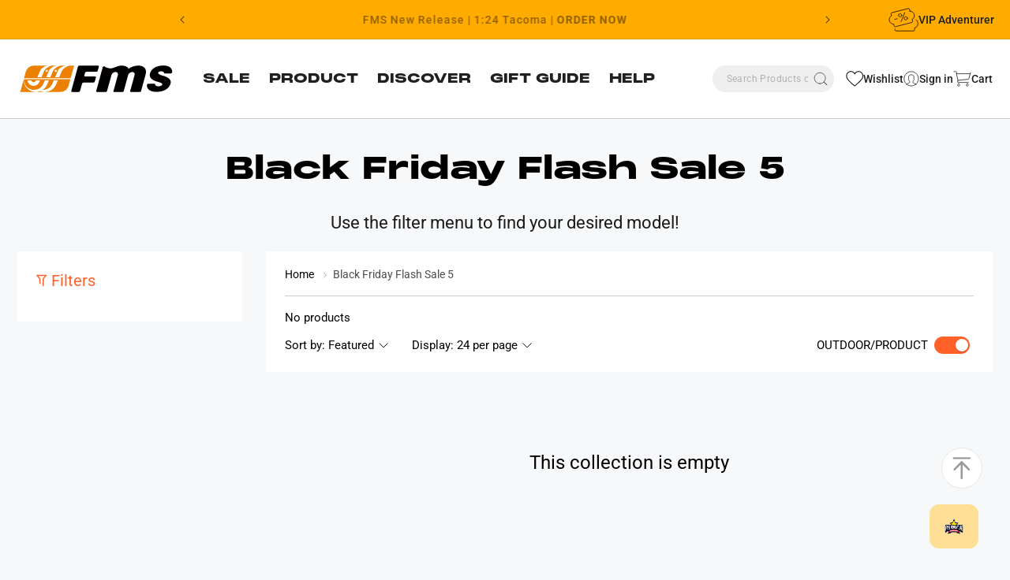

--- FILE ---
content_type: text/html; charset=utf-8
request_url: https://www.fmshobby.com/collections/black-friday-flash-sale-5
body_size: 132960
content:
<!doctype html>
<html class="js" lang="en">
  <head><meta name="trustpilot-one-time-domain-verification-id" content="10647cf4-2d23-4fd8-b8b3-be2ad9615a47"/>
    <meta charset="utf-8">
    <meta http-equiv="X-UA-Compatible" content="IE=edge">
    <meta name="viewport" content="width=device-width,initial-scale=1">
    <meta name="theme-color" content="">
    <link rel="canonical" href="https://www.fmshobby.com/collections/black-friday-flash-sale-5">
    <link rel="preconnect" href="https://cdn.shopify.com" crossorigin>
    
    <!-- 系列页 -->


<!-- 产品类型页 -->


<!-- 其他默认页面 -->

    
    
<link rel="icon" type="image/png" href="//www.fmshobby.com/cdn/shop/files/icon_2dbe25e4-32cd-49a2-872e-bceb3f3ec385.png?crop=center&height=32&v=1723710380&width=32"><link rel="preconnect" href="https://fonts.shopifycdn.com" crossorigin>
<title>
        Black Friday Flash Sale 5 | FMS Hobby
</title>
    

    

    
      <meta name="description" content="Black Friday Flash Sale 5">
    
    <meta name="msvalidate.01" content="27E4A04D700ADA11579BD07857C2E38A" />
    

<meta property="og:site_name" content="FMS Model">
<meta property="og:url" content="https://www.fmshobby.com/collections/black-friday-flash-sale-5">
<meta property="og:title" content="Black Friday Flash Sale 5">
<meta property="og:type" content="website">
<meta property="og:description" content="FMS offers top-notch RC airplanes &amp; RC cars with aesthetic design and exhilarating performance, get your model to scale the fun. Take your adventure to peak today at official website: https://www.fmshobby.com/"><meta property="og:image" content="http://www.fmshobby.com/cdn/shop/files/FMS_Hobby_Christmas_Banner.webp?v=1765180668">
  <meta property="og:image:secure_url" content="https://www.fmshobby.com/cdn/shop/files/FMS_Hobby_Christmas_Banner.webp?v=1765180668">
  <meta property="og:image:width" content="1200">
  <meta property="og:image:height" content="551"><meta name="twitter:card" content="summary_large_image">
<meta name="twitter:title" content="Black Friday Flash Sale 5">
<meta name="twitter:description" content="FMS offers top-notch RC airplanes &amp; RC cars with aesthetic design and exhilarating performance, get your model to scale the fun. Take your adventure to peak today at official website: https://www.fmshobby.com/">


<style class="jdgm-theme-fix-style">div.jdgm-ugc-media-title {
 
    display: none !important;
}

div.jdgm-widget .jdgm-ugc-media-wrapper{
    align-content: center !important;
}

.jdgm-ugc-media-wrapper {
    margin: 0 auto !important;
}

.jdgm-ugc-media__thumbnail, .jdgm-ugc-media__thumbnail-wrapper {
    border-radius: 6.5% !important;
}
@media only screen and (max-width: 600px) {
.page-width:has(.jdgm-widget.jdgm-ugc-media-wrapper){
margin: 0 !important;
}
}

@media screen and (max-width: 600px) {
.jm-mfp-review-wrapper .jdgm-rev__body div {
font-size: 12px !important
} 
}

.jdgm-rev-attachment__actions .jdgm-rev-attachment__btn {
    color: white;
      text-decoration: none !important;
}

.jdgm-rev a:hover{
    color:  white !important;
}

.jdgm-rev-attachment__review {
    display: none !important;
}
.jdgm-rev-attachment__price {
    display: none !important;
}
.jdgm-row-search {
    display: none !important;
}
/*
.jdgm-rev-widg {
    color: white !important;
}
*/</style>


    <script src="//www.fmshobby.com/cdn/shop/t/73/assets/constants.js?v=33897892756462773561736216689" defer="defer"></script>
    <script src="//www.fmshobby.com/cdn/shop/t/73/assets/pubsub.js?v=158357773527763999511735040953" defer="defer"></script>
    <script src="//www.fmshobby.com/cdn/shop/t/73/assets/swiper-bundle.min.js?v=87330480114418983271735040953" defer="defer"></script>
    <script src="//www.fmshobby.com/cdn/shop/t/73/assets/jquery-3.7.1.min.js?v=147293088974801289311735040952" defer="defer"></script>
    <script src="//www.fmshobby.com/cdn/shop/t/73/assets/global.js?v=16218648167958418631735040952" defer="defer"></script>
     
      <script>window.performance && window.performance.mark && window.performance.mark('shopify.content_for_header.start');</script><meta name="facebook-domain-verification" content="qtl77bstkhwkr6c7d97q66mt4e5tj1">
<meta name="google-site-verification" content="VKSAONNfvOvNQGXqus9RAwuitHsG5F4nqVDCZGb8MK8">
<meta name="google-site-verification" content="5eyjFXVq0h5zIQ5KFJXqUAUppyhoGX7nq7xz8BfCo0o">
<meta id="shopify-digital-wallet" name="shopify-digital-wallet" content="/55858298965/digital_wallets/dialog">
<meta name="shopify-checkout-api-token" content="09623aba6ada260991c287f78d883f9e">
<meta id="in-context-paypal-metadata" data-shop-id="55858298965" data-venmo-supported="false" data-environment="production" data-locale="en_US" data-paypal-v4="true" data-currency="USD">
<link rel="alternate" type="application/atom+xml" title="Feed" href="/collections/black-friday-flash-sale-5.atom" />
<link rel="alternate" hreflang="x-default" href="https://www.fmshobby.com/collections/black-friday-flash-sale-5">
<link rel="alternate" hreflang="en-US" href="https://www.fmshobby.com/collections/black-friday-flash-sale-5">
<link rel="alternate" hreflang="es-US" href="https://www.fmshobby.com/es/collections/black-friday-flash-sale-5">
<link rel="alternate" type="application/json+oembed" href="https://www.fmshobby.com/collections/black-friday-flash-sale-5.oembed">
<script async="async" src="/checkouts/internal/preloads.js?locale=en-US"></script>
<script id="shopify-features" type="application/json">{"accessToken":"09623aba6ada260991c287f78d883f9e","betas":["rich-media-storefront-analytics"],"domain":"www.fmshobby.com","predictiveSearch":true,"shopId":55858298965,"locale":"en"}</script>
<script>var Shopify = Shopify || {};
Shopify.shop = "fmsrc.myshopify.com";
Shopify.locale = "en";
Shopify.currency = {"active":"USD","rate":"1.0"};
Shopify.country = "US";
Shopify.theme = {"name":"FMS\/master","id":175176483094,"schema_name":"Dawn","schema_version":"15.0.0","theme_store_id":null,"role":"main"};
Shopify.theme.handle = "null";
Shopify.theme.style = {"id":null,"handle":null};
Shopify.cdnHost = "www.fmshobby.com/cdn";
Shopify.routes = Shopify.routes || {};
Shopify.routes.root = "/";</script>
<script type="module">!function(o){(o.Shopify=o.Shopify||{}).modules=!0}(window);</script>
<script>!function(o){function n(){var o=[];function n(){o.push(Array.prototype.slice.apply(arguments))}return n.q=o,n}var t=o.Shopify=o.Shopify||{};t.loadFeatures=n(),t.autoloadFeatures=n()}(window);</script>
<script id="shop-js-analytics" type="application/json">{"pageType":"collection"}</script>
<script defer="defer" async type="module" src="//www.fmshobby.com/cdn/shopifycloud/shop-js/modules/v2/client.init-shop-cart-sync_BT-GjEfc.en.esm.js"></script>
<script defer="defer" async type="module" src="//www.fmshobby.com/cdn/shopifycloud/shop-js/modules/v2/chunk.common_D58fp_Oc.esm.js"></script>
<script defer="defer" async type="module" src="//www.fmshobby.com/cdn/shopifycloud/shop-js/modules/v2/chunk.modal_xMitdFEc.esm.js"></script>
<script type="module">
  await import("//www.fmshobby.com/cdn/shopifycloud/shop-js/modules/v2/client.init-shop-cart-sync_BT-GjEfc.en.esm.js");
await import("//www.fmshobby.com/cdn/shopifycloud/shop-js/modules/v2/chunk.common_D58fp_Oc.esm.js");
await import("//www.fmshobby.com/cdn/shopifycloud/shop-js/modules/v2/chunk.modal_xMitdFEc.esm.js");

  window.Shopify.SignInWithShop?.initShopCartSync?.({"fedCMEnabled":true,"windoidEnabled":true});

</script>
<script>(function() {
  var isLoaded = false;
  function asyncLoad() {
    if (isLoaded) return;
    isLoaded = true;
    var urls = ["\/\/cdn.shopify.com\/proxy\/283f8706911ee70d93b756b26349c29939be8d492718b93158ad632acf057cc8\/api.goaffpro.com\/loader.js?shop=fmsrc.myshopify.com\u0026sp-cache-control=cHVibGljLCBtYXgtYWdlPTkwMA","\/\/cdn.shopify.com\/proxy\/4efba56ea5f6a88edd7de107377e8f2aa821e20c3c2055b63c7465cc0651fe77\/cdn.bogos.io\/script_tag\/secomapp.scripttag.js?shop=fmsrc.myshopify.com\u0026sp-cache-control=cHVibGljLCBtYXgtYWdlPTkwMA","https:\/\/ecommplugins-scripts.trustpilot.com\/v2.1\/js\/header.min.js?settings=eyJrZXkiOiI2TXd2TEd1dU9yaXBmbWllIiwicyI6InNrdSJ9\u0026shop=fmsrc.myshopify.com","https:\/\/ecommplugins-scripts.trustpilot.com\/v2.1\/js\/success.min.js?settings=eyJrZXkiOiI2TXd2TEd1dU9yaXBmbWllIiwicyI6InNrdSIsInQiOlsib3JkZXJzL2Z1bGZpbGxlZCJdLCJ2IjoiIiwiYSI6IiJ9\u0026shop=fmsrc.myshopify.com","https:\/\/ecommplugins-trustboxsettings.trustpilot.com\/fmsrc.myshopify.com.js?settings=1747877194864\u0026shop=fmsrc.myshopify.com","https:\/\/a.mailmunch.co\/widgets\/site-1037145-89772585c7c69c25cf64fffe3bc109dcfcb2b855.js?shop=fmsrc.myshopify.com","https:\/\/static.seel.com\/shopify\/worry-free-purchase\/script\/fmsrc.myshopify.com.js?shop=fmsrc.myshopify.com","https:\/\/searchanise-ef84.kxcdn.com\/widgets\/shopify\/init.js?a=3O2c6W8h1L\u0026shop=fmsrc.myshopify.com","https:\/\/s3.eu-west-1.amazonaws.com\/production-klarna-il-shopify-osm\/f1b3d17aa67707db5225aa5747c03d331dbcb8ea\/fmsrc.myshopify.com-1767682030543.js?shop=fmsrc.myshopify.com","https:\/\/cdn.roseperl.com\/storelocator-prod\/setting\/fmsrc-1767682085.js?shop=fmsrc.myshopify.com","https:\/\/cdn.roseperl.com\/storelocator-prod\/wtb\/fmsrc-1767682086.js?shop=fmsrc.myshopify.com","https:\/\/cdn.roseperl.com\/storelocator-prod\/assets\/js\/afthpage.js?shop=fmsrc.myshopify.com"];
    for (var i = 0; i < urls.length; i++) {
      var s = document.createElement('script');
      s.type = 'text/javascript';
      s.async = true;
      s.src = urls[i];
      var x = document.getElementsByTagName('script')[0];
      x.parentNode.insertBefore(s, x);
    }
  };
  if(window.attachEvent) {
    window.attachEvent('onload', asyncLoad);
  } else {
    window.addEventListener('load', asyncLoad, false);
  }
})();</script>
<script id="__st">var __st={"a":55858298965,"offset":-28800,"reqid":"dfeeeba6-e4aa-4f41-b38a-af72bd3565b6-1769480987","pageurl":"www.fmshobby.com\/collections\/black-friday-flash-sale-5","u":"8f723c27fd9e","p":"collection","rtyp":"collection","rid":518218809622};</script>
<script>window.ShopifyPaypalV4VisibilityTracking = true;</script>
<script id="form-persister">!function(){'use strict';const t='contact',e='new_comment',n=[[t,t],['blogs',e],['comments',e],[t,'customer']],o='password',r='form_key',c=['recaptcha-v3-token','g-recaptcha-response','h-captcha-response',o],s=()=>{try{return window.sessionStorage}catch{return}},i='__shopify_v',u=t=>t.elements[r],a=function(){const t=[...n].map((([t,e])=>`form[action*='/${t}']:not([data-nocaptcha='true']) input[name='form_type'][value='${e}']`)).join(',');var e;return e=t,()=>e?[...document.querySelectorAll(e)].map((t=>t.form)):[]}();function m(t){const e=u(t);a().includes(t)&&(!e||!e.value)&&function(t){try{if(!s())return;!function(t){const e=s();if(!e)return;const n=u(t);if(!n)return;const o=n.value;o&&e.removeItem(o)}(t);const e=Array.from(Array(32),(()=>Math.random().toString(36)[2])).join('');!function(t,e){u(t)||t.append(Object.assign(document.createElement('input'),{type:'hidden',name:r})),t.elements[r].value=e}(t,e),function(t,e){const n=s();if(!n)return;const r=[...t.querySelectorAll(`input[type='${o}']`)].map((({name:t})=>t)),u=[...c,...r],a={};for(const[o,c]of new FormData(t).entries())u.includes(o)||(a[o]=c);n.setItem(e,JSON.stringify({[i]:1,action:t.action,data:a}))}(t,e)}catch(e){console.error('failed to persist form',e)}}(t)}const f=t=>{if('true'===t.dataset.persistBound)return;const e=function(t,e){const n=function(t){return'function'==typeof t.submit?t.submit:HTMLFormElement.prototype.submit}(t).bind(t);return function(){let t;return()=>{t||(t=!0,(()=>{try{e(),n()}catch(t){(t=>{console.error('form submit failed',t)})(t)}})(),setTimeout((()=>t=!1),250))}}()}(t,(()=>{m(t)}));!function(t,e){if('function'==typeof t.submit&&'function'==typeof e)try{t.submit=e}catch{}}(t,e),t.addEventListener('submit',(t=>{t.preventDefault(),e()})),t.dataset.persistBound='true'};!function(){function t(t){const e=(t=>{const e=t.target;return e instanceof HTMLFormElement?e:e&&e.form})(t);e&&m(e)}document.addEventListener('submit',t),document.addEventListener('DOMContentLoaded',(()=>{const e=a();for(const t of e)f(t);var n;n=document.body,new window.MutationObserver((t=>{for(const e of t)if('childList'===e.type&&e.addedNodes.length)for(const t of e.addedNodes)1===t.nodeType&&'FORM'===t.tagName&&a().includes(t)&&f(t)})).observe(n,{childList:!0,subtree:!0,attributes:!1}),document.removeEventListener('submit',t)}))}()}();</script>
<script integrity="sha256-4kQ18oKyAcykRKYeNunJcIwy7WH5gtpwJnB7kiuLZ1E=" data-source-attribution="shopify.loadfeatures" defer="defer" src="//www.fmshobby.com/cdn/shopifycloud/storefront/assets/storefront/load_feature-a0a9edcb.js" crossorigin="anonymous"></script>
<script data-source-attribution="shopify.dynamic_checkout.dynamic.init">var Shopify=Shopify||{};Shopify.PaymentButton=Shopify.PaymentButton||{isStorefrontPortableWallets:!0,init:function(){window.Shopify.PaymentButton.init=function(){};var t=document.createElement("script");t.src="https://www.fmshobby.com/cdn/shopifycloud/portable-wallets/latest/portable-wallets.en.js",t.type="module",document.head.appendChild(t)}};
</script>
<script data-source-attribution="shopify.dynamic_checkout.buyer_consent">
  function portableWalletsHideBuyerConsent(e){var t=document.getElementById("shopify-buyer-consent"),n=document.getElementById("shopify-subscription-policy-button");t&&n&&(t.classList.add("hidden"),t.setAttribute("aria-hidden","true"),n.removeEventListener("click",e))}function portableWalletsShowBuyerConsent(e){var t=document.getElementById("shopify-buyer-consent"),n=document.getElementById("shopify-subscription-policy-button");t&&n&&(t.classList.remove("hidden"),t.removeAttribute("aria-hidden"),n.addEventListener("click",e))}window.Shopify?.PaymentButton&&(window.Shopify.PaymentButton.hideBuyerConsent=portableWalletsHideBuyerConsent,window.Shopify.PaymentButton.showBuyerConsent=portableWalletsShowBuyerConsent);
</script>
<script data-source-attribution="shopify.dynamic_checkout.cart.bootstrap">document.addEventListener("DOMContentLoaded",(function(){function t(){return document.querySelector("shopify-accelerated-checkout-cart, shopify-accelerated-checkout")}if(t())Shopify.PaymentButton.init();else{new MutationObserver((function(e,n){t()&&(Shopify.PaymentButton.init(),n.disconnect())})).observe(document.body,{childList:!0,subtree:!0})}}));
</script>
<script id='scb4127' type='text/javascript' async='' src='https://www.fmshobby.com/cdn/shopifycloud/privacy-banner/storefront-banner.js'></script><link id="shopify-accelerated-checkout-styles" rel="stylesheet" media="screen" href="https://www.fmshobby.com/cdn/shopifycloud/portable-wallets/latest/accelerated-checkout-backwards-compat.css" crossorigin="anonymous">
<style id="shopify-accelerated-checkout-cart">
        #shopify-buyer-consent {
  margin-top: 1em;
  display: inline-block;
  width: 100%;
}

#shopify-buyer-consent.hidden {
  display: none;
}

#shopify-subscription-policy-button {
  background: none;
  border: none;
  padding: 0;
  text-decoration: underline;
  font-size: inherit;
  cursor: pointer;
}

#shopify-subscription-policy-button::before {
  box-shadow: none;
}

      </style>
<script id="sections-script" data-sections="header" defer="defer" src="//www.fmshobby.com/cdn/shop/t/73/compiled_assets/scripts.js?v=55250"></script>
<script>window.performance && window.performance.mark && window.performance.mark('shopify.content_for_header.end');</script>
    


    <style data-shopify>
      @font-face {
        font-family: 'PPMONUMENTEXTENDED BLACK';
        src: url("https://cdn.shopify.com/s/files/1/0558/5829/8965/files/PPMONUMENTEXTENDED-BLACK.woff2?v=1721902667") format("woff2");
        font-display: swap;
      }
      @font-face {
        font-family: 'Futura Md BT';
        src: url(//www.fmshobby.com/cdn/shop/t/73/assets/TT0140M_.TTF?v=157872228304796369711735040953) format('truetype');
        font-weight: 400;
        font-display: swap;
      }
      @font-face {
        font-family: 'Futura Md BT';
        src: url(//www.fmshobby.com/cdn/shop/t/73/assets/TT0142M_.TTF?v=82334777377816942891735040954) format('truetype');
        font-weight: 500;
        font-display: swap;
      }
      @font-face {
        font-family: 'Futura Md BT';
        src: url(//www.fmshobby.com/cdn/shop/t/73/assets/TT0144M_.TTF?v=3036312225119838331735040952) format('truetype');
        font-weight: 700;
        font-display: swap;
      }

      @font-face {
        font-family: 'PP Monument Extended';
        src: url(//www.fmshobby.com/cdn/shop/t/73/assets/PPMONUMENTEXTENDED-BLACK.OTF?v=90310537589842002151735040953) format('opentype');
        font-weight: 800;
        font-display: swap;
      }

      @font-face {
        font-family: 'PP Monument Extended';
        src: url(//www.fmshobby.com/cdn/shop/t/73/assets/PPMONUMENTEXTENDED-REGULAR.OTF?v=134816825174203073721735040954) format('opentype');
        font-weight: 400;
        font-display: swap;
      }
      @font-face {
        font-family: 'PP Monument Extended';
        src: url(//www.fmshobby.com/cdn/shop/t/73/assets/PPMONUMENTEXTENDED-LIGHT.OTF?v=68685184911583054761735040954) format('opentype');
        font-weight: 200;
        font-display: swap;
      }

            @font-face {
  font-family: Roboto;
  font-weight: 400;
  font-style: normal;
  font-display: swap;
  src: url("//www.fmshobby.com/cdn/fonts/roboto/roboto_n4.2019d890f07b1852f56ce63ba45b2db45d852cba.woff2") format("woff2"),
       url("//www.fmshobby.com/cdn/fonts/roboto/roboto_n4.238690e0007583582327135619c5f7971652fa9d.woff") format("woff");
}

            @font-face {
  font-family: Roboto;
  font-weight: 700;
  font-style: normal;
  font-display: swap;
  src: url("//www.fmshobby.com/cdn/fonts/roboto/roboto_n7.f38007a10afbbde8976c4056bfe890710d51dec2.woff2") format("woff2"),
       url("//www.fmshobby.com/cdn/fonts/roboto/roboto_n7.94bfdd3e80c7be00e128703d245c207769d763f9.woff") format("woff");
}

            @font-face {
  font-family: Roboto;
  font-weight: 400;
  font-style: italic;
  font-display: swap;
  src: url("//www.fmshobby.com/cdn/fonts/roboto/roboto_i4.57ce898ccda22ee84f49e6b57ae302250655e2d4.woff2") format("woff2"),
       url("//www.fmshobby.com/cdn/fonts/roboto/roboto_i4.b21f3bd061cbcb83b824ae8c7671a82587b264bf.woff") format("woff");
}

            @font-face {
  font-family: Roboto;
  font-weight: 700;
  font-style: italic;
  font-display: swap;
  src: url("//www.fmshobby.com/cdn/fonts/roboto/roboto_i7.7ccaf9410746f2c53340607c42c43f90a9005937.woff2") format("woff2"),
       url("//www.fmshobby.com/cdn/fonts/roboto/roboto_i7.49ec21cdd7148292bffea74c62c0df6e93551516.woff") format("woff");
}

            @font-face {
  font-family: Roboto;
  font-weight: 700;
  font-style: normal;
  font-display: swap;
  src: url("//www.fmshobby.com/cdn/fonts/roboto/roboto_n7.f38007a10afbbde8976c4056bfe890710d51dec2.woff2") format("woff2"),
       url("//www.fmshobby.com/cdn/fonts/roboto/roboto_n7.94bfdd3e80c7be00e128703d245c207769d763f9.woff") format("woff");
}

            @font-face {
  font-family: Roboto;
  font-weight: 700;
  font-style: normal;
  font-display: swap;
  src: url("//www.fmshobby.com/cdn/fonts/roboto/roboto_n7.f38007a10afbbde8976c4056bfe890710d51dec2.woff2") format("woff2"),
       url("//www.fmshobby.com/cdn/fonts/roboto/roboto_n7.94bfdd3e80c7be00e128703d245c207769d763f9.woff") format("woff");
}

            @font-face {
  font-family: Roboto;
  font-weight: 400;
  font-style: normal;
  font-display: swap;
  src: url("//www.fmshobby.com/cdn/fonts/roboto/roboto_n4.2019d890f07b1852f56ce63ba45b2db45d852cba.woff2") format("woff2"),
       url("//www.fmshobby.com/cdn/fonts/roboto/roboto_n4.238690e0007583582327135619c5f7971652fa9d.woff") format("woff");
}


            
              :root,
              .color-scheme-1 {
                --color-background: 247,248,250;
              
                --gradient-background: #f7f8fa;
              

              

              --color-foreground: 0,0,0;
              --color-background-contrast: 169,179,201;
              --color-shadow: 26,26,26;
              --color-button: 255,153,0;
              --color-button-text: 26,26,26;
              --color-secondary-button: 247,248,250;
              --color-secondary-button-text: 26,26,26;
              --color-link: 26,26,26;
              --color-badge-foreground: 0,0,0;
              --color-badge-background: 247,248,250;
              --color-badge-border: 0,0,0;
              --payment-terms-background-color: rgb(247 248 250);
            }
            
              
              .color-scheme-2 {
                --color-background: 255,171,0;
              
                --gradient-background: #ffab00;
              

              

              --color-foreground: 18,18,18;
              --color-background-contrast: 128,86,0;
              --color-shadow: 18,18,18;
              --color-button: 18,18,18;
              --color-button-text: 0,0,0;
              --color-secondary-button: 255,171,0;
              --color-secondary-button-text: 18,18,18;
              --color-link: 18,18,18;
              --color-badge-foreground: 18,18,18;
              --color-badge-background: 255,171,0;
              --color-badge-border: 18,18,18;
              --payment-terms-background-color: rgb(255 171 0);
            }
            
              
              .color-scheme-3 {
                --color-background: 0,0,0;
              
                --gradient-background: rgba(0,0,0,0);
              

              

              --color-foreground: 0,0,0;
              --color-background-contrast: 128,128,128;
              --color-shadow: 18,18,18;
              --color-button: 0,0,0;
              --color-button-text: 0,0,0;
              --color-secondary-button: 0,0,0;
              --color-secondary-button-text: 255,255,255;
              --color-link: 255,255,255;
              --color-badge-foreground: 0,0,0;
              --color-badge-background: 0,0,0;
              --color-badge-border: 0,0,0;
              --payment-terms-background-color: rgb(0 0 0);
            }
            
              
              .color-scheme-4 {
                --color-background: 2,2,2;
              
                --gradient-background: linear-gradient(220deg, rgba(0, 0, 0, 1), rgba(238, 0, 0, 1) 100%, rgba(255, 140, 162, 1) 100%);
              

              

              --color-foreground: 255,255,255;
              --color-background-contrast: 130,130,130;
              --color-shadow: 238,0,0;
              --color-button: 255,255,255;
              --color-button-text: 18,18,18;
              --color-secondary-button: 2,2,2;
              --color-secondary-button-text: 255,255,255;
              --color-link: 255,255,255;
              --color-badge-foreground: 255,255,255;
              --color-badge-background: 2,2,2;
              --color-badge-border: 255,255,255;
              --payment-terms-background-color: rgb(2 2 2);
            }
            
              
              .color-scheme-5 {
                --color-background: 255,171,0;
              
                --gradient-background: #ffab00;
              

              

              --color-foreground: 255,255,255;
              --color-background-contrast: 128,86,0;
              --color-shadow: 18,18,18;
              --color-button: 255,255,255;
              --color-button-text: 255,171,0;
              --color-secondary-button: 255,171,0;
              --color-secondary-button-text: 255,171,0;
              --color-link: 255,171,0;
              --color-badge-foreground: 255,255,255;
              --color-badge-background: 255,171,0;
              --color-badge-border: 255,255,255;
              --payment-terms-background-color: rgb(255 171 0);
            }
            
              
              .color-scheme-53833cda-9150-4333-863e-d5f1a2338ac6 {
                --color-background: 255,153,0;
              
                --gradient-background: #ff9900;
              

              

              --color-foreground: 0,0,0;
              --color-background-contrast: 128,77,0;
              --color-shadow: 26,26,26;
              --color-button: 255,153,0;
              --color-button-text: 26,26,26;
              --color-secondary-button: 255,153,0;
              --color-secondary-button-text: 26,26,26;
              --color-link: 26,26,26;
              --color-badge-foreground: 0,0,0;
              --color-badge-background: 255,153,0;
              --color-badge-border: 0,0,0;
              --payment-terms-background-color: rgb(255 153 0);
            }
            
              
              .color-scheme-a5a06540-9721-43d9-981b-23cd47a182ea {
                --color-background: 255,171,0;
              
                --gradient-background: #ffab00;
              

              

              --color-foreground: 0,0,0;
              --color-background-contrast: 128,86,0;
              --color-shadow: 26,26,26;
              --color-button: 255,153,0;
              --color-button-text: 26,26,26;
              --color-secondary-button: 255,171,0;
              --color-secondary-button-text: 26,26,26;
              --color-link: 26,26,26;
              --color-badge-foreground: 0,0,0;
              --color-badge-background: 255,171,0;
              --color-badge-border: 0,0,0;
              --payment-terms-background-color: rgb(255 171 0);
            }
            
              
              .color-scheme-3b99b43d-6352-45c9-87c7-7f903ae0e583 {
                --color-background: 255,255,255;
              
                --gradient-background: #ffffff;
              

              

              --color-foreground: 32,32,32;
              --color-background-contrast: 191,191,191;
              --color-shadow: 26,26,26;
              --color-button: 255,153,0;
              --color-button-text: 26,26,26;
              --color-secondary-button: 255,255,255;
              --color-secondary-button-text: 26,26,26;
              --color-link: 26,26,26;
              --color-badge-foreground: 32,32,32;
              --color-badge-background: 255,255,255;
              --color-badge-border: 32,32,32;
              --payment-terms-background-color: rgb(255 255 255);
            }
            
              
              .color-scheme-cbed773d-7665-494b-8a91-95bfc2f83ca7 {
                --color-background: 206,32,32;
              
                --gradient-background: #ce2020;
              

              

              --color-foreground: 255,255,255;
              --color-background-contrast: 96,15,15;
              --color-shadow: 255,255,255;
              --color-button: 255,255,255;
              --color-button-text: 0,0,0;
              --color-secondary-button: 206,32,32;
              --color-secondary-button-text: 255,255,255;
              --color-link: 255,255,255;
              --color-badge-foreground: 255,255,255;
              --color-badge-background: 206,32,32;
              --color-badge-border: 255,255,255;
              --payment-terms-background-color: rgb(206 32 32);
            }
            
              
              .color-scheme-7ce2cd52-ae6c-447c-9e54-63aad7da4765 {
                --color-background: 0,0,0;
              
                --gradient-background: rgba(0,0,0,0);
              

              

              --color-foreground: 255,255,255;
              --color-background-contrast: 128,128,128;
              --color-shadow: 26,26,26;
              --color-button: 255,171,0;
              --color-button-text: 26,26,26;
              --color-secondary-button: 0,0,0;
              --color-secondary-button-text: 26,26,26;
              --color-link: 26,26,26;
              --color-badge-foreground: 255,255,255;
              --color-badge-background: 0,0,0;
              --color-badge-border: 255,255,255;
              --payment-terms-background-color: rgb(0 0 0);
            }
            
              
              .color-scheme-11630d5c-3ed8-426b-88dd-35616f606904 {
                --color-background: 255,255,255;
              
                --gradient-background: #ffffff;
              

              

              --color-foreground: 0,0,0;
              --color-background-contrast: 191,191,191;
              --color-shadow: 0,0,0;
              --color-button: 255,153,0;
              --color-button-text: 0,0,0;
              --color-secondary-button: 255,255,255;
              --color-secondary-button-text: 26,26,26;
              --color-link: 26,26,26;
              --color-badge-foreground: 0,0,0;
              --color-badge-background: 255,255,255;
              --color-badge-border: 0,0,0;
              --payment-terms-background-color: rgb(255 255 255);
            }
            
              
              .color-scheme-59076419-94e4-43c4-81e2-3969828fdeac {
                --color-background: 255,171,0;
              
                --gradient-background: #ffab00;
              

              

              --color-foreground: 0,0,0;
              --color-background-contrast: 128,86,0;
              --color-shadow: 26,26,26;
              --color-button: 24,59,113;
              --color-button-text: 26,26,26;
              --color-secondary-button: 255,171,0;
              --color-secondary-button-text: 26,26,26;
              --color-link: 26,26,26;
              --color-badge-foreground: 0,0,0;
              --color-badge-background: 255,171,0;
              --color-badge-border: 0,0,0;
              --payment-terms-background-color: rgb(255 171 0);
            }
            

            body, .color-scheme-1, .color-scheme-2, .color-scheme-3, .color-scheme-4, .color-scheme-5, .color-scheme-53833cda-9150-4333-863e-d5f1a2338ac6, .color-scheme-a5a06540-9721-43d9-981b-23cd47a182ea, .color-scheme-3b99b43d-6352-45c9-87c7-7f903ae0e583, .color-scheme-cbed773d-7665-494b-8a91-95bfc2f83ca7, .color-scheme-7ce2cd52-ae6c-447c-9e54-63aad7da4765, .color-scheme-11630d5c-3ed8-426b-88dd-35616f606904, .color-scheme-59076419-94e4-43c4-81e2-3969828fdeac {
              color: rgba(var(--color-foreground), 0.75);
              background-color: rgb(var(--color-background));
            }

            :root {
              --custom-radius: 13px;
              --font-body-family: Roboto, sans-serif;
              /* --font-body-family: 'PP Monument Extended', sans-serif; */
              --font-body-style: normal;
              --font-body-weight: 400;
              /* --font-body-weight: 500; */
              --font-body-weight-bold: 700;
              --font-heading-family: Roboto, sans-serif;
              /* --font-heading-family: 'PP Monument Extended', sans-serif; */
              --font-heading-style: normal;
              /* --font-heading-weight: 700; */
              --font-heading-weight: 800;
              --font-subheading-family:'Futura Md BT';
              --font-subheading-weight: 500;
              --font-subtitle-family: Roboto;
              --font-subtitle-style: normal;
              --font-subtitle-weight: 700;
              --font-subtext-family: Roboto;
              --font-subtext-style: normal;
              --font-subtext-weight: 400;
              --font-ppmonument-family: 'PP Monument Extended';

              --font-body-scale: 1.0;
              --font-heading-scale: 1.0;

              --media-padding: px;
              --media-border-opacity: 0.05;
              --media-border-width: 1px;
              --media-radius: 0px;
              --media-shadow-opacity: 0.0;
              --media-shadow-horizontal-offset: 0px;
              --media-shadow-vertical-offset: 4px;
              --media-shadow-blur-radius: 5px;
              --media-shadow-visible: 0;

              --page-width: 132rem;
              --page-width-margin: 0rem;
              --page-width-product: 170rem;

              --product-card-image-padding: 0.0rem;
              --product-card-corner-radius: 0.0rem;
              --product-card-text-alignment: left;
              --product-card-border-width: 0.0rem;
              --product-card-border-opacity: 0.1;
              --product-card-shadow-opacity: 0.0;
              --product-card-shadow-visible: 0;
              --product-card-shadow-horizontal-offset: 0.0rem;
              --product-card-shadow-vertical-offset: 0.4rem;
              --product-card-shadow-blur-radius: 0.5rem;

              --collection-card-image-padding: 0.0rem;
              --collection-card-corner-radius: 0.0rem;
              --collection-card-text-alignment: left;
              --collection-card-border-width: 0.0rem;
              --collection-card-border-opacity: 0.1;
              --collection-card-shadow-opacity: 0.0;
              --collection-card-shadow-visible: 0;
              --collection-card-shadow-horizontal-offset: 0.0rem;
              --collection-card-shadow-vertical-offset: 0.4rem;
              --collection-card-shadow-blur-radius: 0.5rem;

              --blog-card-image-padding: 0.0rem;
              --blog-card-corner-radius: 0.0rem;
              --blog-card-text-alignment: left;
              --blog-card-border-width: 0.0rem;
              --blog-card-border-opacity: 0.1;
              --blog-card-shadow-opacity: 0.0;
              --blog-card-shadow-visible: 0;
              --blog-card-shadow-horizontal-offset: 0.0rem;
              --blog-card-shadow-vertical-offset: 0.4rem;
              --blog-card-shadow-blur-radius: 0.5rem;

              --badge-corner-radius: 4.0rem;

              --popup-border-width: 1px;
              --popup-border-opacity: 0.1;
              --popup-corner-radius: 0px;
              --popup-shadow-opacity: 0.05;
              --popup-shadow-horizontal-offset: 0px;
              --popup-shadow-vertical-offset: 4px;
              --popup-shadow-blur-radius: 5px;

              --drawer-border-width: 1px;
              --drawer-border-opacity: 0.1;
              --drawer-shadow-opacity: 0.0;
              --drawer-shadow-horizontal-offset: 0px;
              --drawer-shadow-vertical-offset: 4px;
              --drawer-shadow-blur-radius: 5px;

              --spacing-sections-desktop: 0px;
              --spacing-sections-mobile: 0px;

              --grid-desktop-vertical-spacing: 8px;
              --grid-desktop-horizontal-spacing: 8px;
              --grid-mobile-vertical-spacing: 4px;
              --grid-mobile-horizontal-spacing: 4px;

              --text-boxes-border-opacity: 0.1;
              --text-boxes-border-width: 0px;
              --text-boxes-radius: 0px;
              --text-boxes-shadow-opacity: 0.0;
              --text-boxes-shadow-visible: 0;
              --text-boxes-shadow-horizontal-offset: 0px;
              --text-boxes-shadow-vertical-offset: 4px;
              --text-boxes-shadow-blur-radius: 5px;

              --buttons-radius: 40px;
              --buttons-radius-outset: 40px;
              --buttons-border-width: 0px;
              --buttons-border-opacity: 1.0;
              --buttons-shadow-opacity: 0.0;
              --buttons-shadow-visible: 0;
              --buttons-shadow-horizontal-offset: 0px;
              --buttons-shadow-vertical-offset: 0px;
              --buttons-shadow-blur-radius: 0px;
              --buttons-border-offset: 0.3px;

              --inputs-radius: 4px;
              --inputs-border-width: 1px;
              --inputs-border-opacity: 0.55;
              --inputs-shadow-opacity: 0.0;
              --inputs-shadow-horizontal-offset: 0px;
              --inputs-margin-offset: 0px;
              --inputs-shadow-vertical-offset: 4px;
              --inputs-shadow-blur-radius: 5px;
              --inputs-radius-outset: 5px;

              --variant-pills-radius: 4px;
              --variant-pills-border-width: 2px;
              --variant-pills-border-opacity: 0.55;
              --variant-pills-shadow-opacity: 0.0;
              --variant-pills-shadow-horizontal-offset: 0px;
              --variant-pills-shadow-vertical-offset: 4px;
              --variant-pills-shadow-blur-radius: 5px;
            }

            *,
            *::before,
            *::after {
              box-sizing: inherit;
            }

            html {
              box-sizing: border-box;
              font-size: calc(var(--font-body-scale) * 62.5%);
              height: 100%;
            }

            body {
              display: grid;
              grid-template-rows: auto auto 1fr auto;
              grid-template-columns: 100%;
              min-height: 100%;
              margin: 0;
              font-size: 1.5rem;
              letter-spacing: 0.06rem;
              letter-spacing: initial;
              line-height: calc(1 + 0.8 / var(--font-body-scale));
              line-height: normal;
              font-family: var(--font-body-family);
              font-style: var(--font-body-style);
              font-weight: var(--font-body-weight);
            }

            @media screen and (min-width: 750px) {
              body {
                font-size: 1.6rem;
              }
            }
            @media screen and (max-width: 767px) {
              :root{
                --custom-radius: 6.5px;
              }
            }
      @media only screen and (max-width: 600px) {
        .page-width:has(.jdgm-widget.jdgm-ugc-media-wrapper) {
            padding: 0 !important;
        }
        .jdgm-ugc-media__thumbnail {
            padding: 10px 5.5px 5.5px 10px !important;
        }
      }
      .product-grid-container{
        animation: none !important;
        opacity: 1 !important;
      }

      /* AMP UPSELL EDITS - START */
        .amp-cart__footer {
          position: sticky !important;  
          z-index: 5 !important;   
          bottom: 0 !important;
          background-color: #EAEBED !important;
        }
        .amp-cart-drawer .amp-cart__variant-selector-overlay,
        .amp-cart-drawer .amp-cart__variant-selector {
          z-index: 15;
        }
        .amp-cart-drawer .amp-cart__free-gift-item {
          display: none;
        }
      /* AMP UPSELL EDITS - END */
    </style>

    

    <link href="//www.fmshobby.com/cdn/shop/t/73/assets/base.css?v=29375510799912339121767681795" rel="stylesheet" type="text/css" media="all" />
    <link href="//www.fmshobby.com/cdn/shop/t/73/assets/swiper-bundle.min.css?v=6274399383326987271735040954" rel="stylesheet" type="text/css" media="all" />
    <style>
  :root {--product-on-sale-accent           : #ee0000;
    --product-on-sale-accent-rgb       : 238, 0, 0;
    --product-on-sale-color            : #ffffff;
    --product-in-stock-color           : #00a500;
    --product-low-stock-color          : #ee0000;
    --product-sold-out-color           : #8a9297;
    --product-custom-label-1-background: #ff6128;
    --product-custom-label-1-color     : #ffffff;
    --product-custom-label-2-background: #183b71;
    --product-custom-label-2-color     : #ffffff;
    --product-custom-label-3-background: #00a500;
    --product-custom-label-3-color     : #ffffff;
  }
</style>


      <link rel="preload" as="font" href="//www.fmshobby.com/cdn/fonts/roboto/roboto_n4.2019d890f07b1852f56ce63ba45b2db45d852cba.woff2" type="font/woff2" crossorigin>
      

      <link rel="preload" as="font" href="//www.fmshobby.com/cdn/fonts/roboto/roboto_n7.f38007a10afbbde8976c4056bfe890710d51dec2.woff2" type="font/woff2" crossorigin>
      
<script>
      if (Shopify.designMode) {
        document.documentElement.classList.add('shopify-design-mode');
      }
    </script>
 
    <!-- Google tag (gtag.js) 2024-09-18 start -->
    <script async src="https://www.googletagmanager.com/gtag/js?id=G-MZMHW4K41M"></script>
    <script>
      window.dataLayer = window.dataLayer || [];
      function gtag() {
        dataLayer.push(arguments);
      }
      gtag('js', new Date());

      gtag('config', 'G-MZMHW4K41M');
    </script>

    <!-- Google tag (gtag.js) 2024-09-18 end -->
    <!-- googlesyndication 2024-09-24 start -->
    <script async src="https://pagead2.googlesyndication.com/pagead/js/adsbygoogle.js?client=ca-pub-9981105393181915" crossorigin="anonymous"></script>
    <!-- googlesyndication 2024-09-24 end -->
    
    <!-- SlideRule Script Start -->
    <script name="sliderule-tracking" data-ot-ignore>
(function(){
	slideruleData = {
    "version":"v0.0.1",
    "referralExclusion":"/(paypal|visa|MasterCard|clicksafe|arcot\.com|geschuetzteinkaufen|checkout\.shopify\.com|checkout\.rechargeapps\.com|portal\.afterpay\.com|payfort)/",
    "googleSignals":true,
    "anonymizeIp":true,
    "productClicks":true,
    "persistentUserId":true,
    "hideBranding":false,
    "ecommerce":{"currencyCode":"USD",
    "impressions":[]},
    "pageType":"collection",
	"destinations":{},
    "cookieUpdate":true
	}

	
		slideruleData.themeMode = "live"
	

	
		slideruleData.collection = {
			handle: "black-friday-flash-sale-5",
			description: "",
			id: 518218809622,
			title: "Black Friday Flash Sale 5",
			products_count: 0,
			all_products_count: 0,
		}
		slideruleData.collection.rawProducts = [
			
		]
	


	
	})();
</script>
<script async type="text/javascript" src=https://files.slideruletools.com/eluredils-g.js></script>
    <!-- SlideRule Script End -->
    

     <script type="text/javascript">
    (function(c,l,a,r,i,t,y){
        c[a]=c[a]||function(){(c[a].q=c[a].q||[]).push(arguments)};
        t=l.createElement(r);t.async=1;t.src="https://www.clarity.ms/tag/"+i;
        y=l.getElementsByTagName(r)[0];y.parentNode.insertBefore(t,y);
    })(window, document, "clarity", "script", "r7zb59l4pi");
</script>



    <script src="https://analytics.ahrefs.com/analytics.js" data-key="RR8tGYupwBS0XWS9wAVmug" async></script>
    <script defer src="https://tools.luckyorange.com/core/lo.js?site-id=52842d08"></script>
  <!-- BEGIN app block: shopify://apps/tolstoy-shoppable-video-quiz/blocks/widget-block/06fa8282-42ff-403e-b67c-1936776aed11 -->




                























<script
  type="module"
  async
  src="https://widget.gotolstoy.com/we/widget.js"
  data-shop=fmsrc.myshopify.com
  data-app-key=b8c77f0a-657b-45c4-8501-0878e3eaa8a9
  data-should-use-cache=true
  data-cache-version=19b73712510
  data-product-gallery-projects="[]"
  data-collection-gallery-projects="[]"
  data-product-id=""
  data-template-name="collection"
  data-ot-ignore
>
</script>
<script
  type="text/javascript"
  nomodule
  async
  src="https://widget.gotolstoy.com/widget/widget.js"
  data-shop=fmsrc.myshopify.com
  data-app-key=b8c77f0a-657b-45c4-8501-0878e3eaa8a9
  data-should-use-cache=true
  data-cache-version=19b73712510
  data-product-gallery-projects="[]"
  data-collection-gallery-projects="[]"
  data-product-id=""
  data-collection-id=518218809622
  data-template-name="collection"
  data-ot-ignore
></script>
<script
  type="module"
  async
  src="https://play.gotolstoy.com/widget-v2/widget.js"
  id="tolstoy-widget-script"
  data-shop=fmsrc.myshopify.com
  data-app-key=b8c77f0a-657b-45c4-8501-0878e3eaa8a9
  data-should-use-cache=true
  data-cache-version=19b73712510
  data-product-gallery-projects="[]"
  data-collection-gallery-projects="[]"
  data-product-id=""
  data-collection-id=518218809622
  data-shop-assistant-enabled="false"
  data-search-bar-widget-enabled="false"
  data-template-name="collection"
  data-customer-id=""
  data-ot-ignore
></script>
<script>
  window.tolstoyCurrencySymbol = '$';
  window.tolstoyMoneyFormat = '${{amount}}';
</script>
<script>
  window.tolstoyDebug = {
    enable: () => {
      fetch('/cart/update.js', {
        method: 'POST',
        headers: { 'Content-Type': 'application/json' },
        body: JSON.stringify({ attributes: { TolstoyDebugEnabled: 'true' } })
      })
      .then(response => response.json())
      .then(() => window.location.reload());
    },
    disable: () => {
      fetch('/cart/update.js', {
        method: 'POST',
        headers: { 'Content-Type': 'application/json' },
        body: JSON.stringify({ attributes: { TolstoyDebugEnabled: null } })
      })
      .then(response => response.json())
      .then(() => window.location.reload())
    },
    status: async () => {
      const response = await fetch('/cart.js');
      const json = await response.json();
      console.log(json.attributes);
    }
  }
</script>

<!-- END app block --><!-- BEGIN app block: shopify://apps/judge-me-reviews/blocks/judgeme_core/61ccd3b1-a9f2-4160-9fe9-4fec8413e5d8 --><!-- Start of Judge.me Core -->






<link rel="dns-prefetch" href="https://cdnwidget.judge.me">
<link rel="dns-prefetch" href="https://cdn.judge.me">
<link rel="dns-prefetch" href="https://cdn1.judge.me">
<link rel="dns-prefetch" href="https://api.judge.me">

<script data-cfasync='false' class='jdgm-settings-script'>window.jdgmSettings={"pagination":5,"disable_web_reviews":true,"badge_no_review_text":"No reviews","badge_n_reviews_text":"{{ n }} review/reviews","badge_star_color":"#fdbc00","hide_badge_preview_if_no_reviews":false,"badge_hide_text":false,"enforce_center_preview_badge":false,"widget_title":"Customer Reviews","widget_open_form_text":"Write a review","widget_close_form_text":"Cancel review","widget_refresh_page_text":"Refresh page","widget_summary_text":"Based on {{ number_of_reviews }} review/reviews","widget_no_review_text":"Be the first to write a review","widget_name_field_text":"Display name","widget_verified_name_field_text":"Verified Name (public)","widget_name_placeholder_text":"Display name","widget_required_field_error_text":"This field is required.","widget_email_field_text":"Email address","widget_verified_email_field_text":"Verified Email (private, can not be edited)","widget_email_placeholder_text":"Your email address","widget_email_field_error_text":"Please enter a valid email address.","widget_rating_field_text":"Rating","widget_review_title_field_text":"Review Title","widget_review_title_placeholder_text":"Give your review a title","widget_review_body_field_text":"Review content","widget_review_body_placeholder_text":"Start writing here...","widget_pictures_field_text":"Picture/Video (optional)","widget_submit_review_text":"Submit Review","widget_submit_verified_review_text":"Submit Verified Review","widget_submit_success_msg_with_auto_publish":"Thank you! Please refresh the page in a few moments to see your review. You can remove or edit your review by logging into \u003ca href='https://judge.me/login' target='_blank' rel='nofollow noopener'\u003eJudge.me\u003c/a\u003e","widget_submit_success_msg_no_auto_publish":"Thank you! Your review will be published as soon as it is approved by the shop admin. You can remove or edit your review by logging into \u003ca href='https://judge.me/login' target='_blank' rel='nofollow noopener'\u003eJudge.me\u003c/a\u003e","widget_show_default_reviews_out_of_total_text":"Showing {{ n_reviews_shown }} out of {{ n_reviews }} reviews.","widget_show_all_link_text":"Show all","widget_show_less_link_text":"Show less","widget_author_said_text":"{{ reviewer_name }} said:","widget_days_text":"{{ n }} days ago","widget_weeks_text":"{{ n }} week/weeks ago","widget_months_text":"{{ n }} month/months ago","widget_years_text":"{{ n }} year/years ago","widget_yesterday_text":"Yesterday","widget_today_text":"Today","widget_replied_text":"\u003e\u003e FMS replied:","widget_read_more_text":"Read more","widget_reviewer_name_as_initial":"","widget_rating_filter_color":"#fdbc00","widget_rating_filter_see_all_text":"See all reviews","widget_sorting_most_recent_text":"Most Recent","widget_sorting_highest_rating_text":"Highest Rating","widget_sorting_lowest_rating_text":"Lowest Rating","widget_sorting_with_pictures_text":"Only Pictures","widget_sorting_most_helpful_text":"Most Helpful","widget_open_question_form_text":"Ask a question","widget_reviews_subtab_text":"Reviews","widget_questions_subtab_text":"Questions","widget_question_label_text":"Question","widget_answer_label_text":"Answer","widget_question_placeholder_text":"Write your question here","widget_submit_question_text":"Submit Question","widget_question_submit_success_text":"Thank you for your question! We will notify you once it gets answered.","widget_star_color":"#fdbc00","verified_badge_text":"Verified","verified_badge_bg_color":"#66c345","verified_badge_text_color":"#ffffff","verified_badge_placement":"left-of-reviewer-name","widget_review_max_height":3,"widget_hide_border":true,"widget_social_share":false,"widget_thumb":false,"widget_review_location_show":false,"widget_location_format":"country_iso_code","all_reviews_include_out_of_store_products":true,"all_reviews_out_of_store_text":"(out of store)","all_reviews_pagination":100,"all_reviews_product_name_prefix_text":"about","enable_review_pictures":true,"enable_question_anwser":true,"widget_theme":"","review_date_format":"mm/dd/yyyy","default_sort_method":"most-recent","widget_product_reviews_subtab_text":"Product Reviews","widget_shop_reviews_subtab_text":"Shop Reviews","widget_other_products_reviews_text":"Reviews for other products","widget_store_reviews_subtab_text":"Store reviews","widget_no_store_reviews_text":"This store hasn't received any reviews yet","widget_web_restriction_product_reviews_text":"This product hasn't received any reviews yet","widget_no_items_text":"No items found","widget_show_more_text":"Show more","widget_write_a_store_review_text":"Write a Store Review","widget_other_languages_heading":"Reviews in Other Languages","widget_translate_review_text":"Translate review to {{ language }}","widget_translating_review_text":"Translating...","widget_show_original_translation_text":"Show original ({{ language }})","widget_translate_review_failed_text":"Review couldn't be translated.","widget_translate_review_retry_text":"Retry","widget_translate_review_try_again_later_text":"Try again later","show_product_url_for_grouped_product":false,"widget_sorting_pictures_first_text":"Pictures First","show_pictures_on_all_rev_page_mobile":true,"show_pictures_on_all_rev_page_desktop":true,"floating_tab_hide_mobile_install_preference":false,"floating_tab_button_name":"★ Reviews","floating_tab_title":"Let customers speak for us","floating_tab_button_color":"","floating_tab_button_background_color":"","floating_tab_url":"","floating_tab_url_enabled":false,"floating_tab_tab_style":"text","all_reviews_text_badge_text":"Customers rate us 5/5 based on 1661 reviews.","all_reviews_text_badge_text_branded_style":"Customers rate us 5/5 based on 1661 reviews.","is_all_reviews_text_badge_a_link":false,"show_stars_for_all_reviews_text_badge":false,"all_reviews_text_badge_url":"","all_reviews_text_style":"branded","all_reviews_text_color_style":"judgeme_brand_color","all_reviews_text_color":"#108474","all_reviews_text_show_jm_brand":true,"featured_carousel_show_header":true,"featured_carousel_title":"Let customers speak for us","testimonials_carousel_title":"Customers are saying","videos_carousel_title":"Real customer stories","cards_carousel_title":"Customers are saying","featured_carousel_count_text":"from {{ n }} reviews","featured_carousel_add_link_to_all_reviews_page":false,"featured_carousel_url":"","featured_carousel_show_images":true,"featured_carousel_autoslide_interval":5,"featured_carousel_arrows_on_the_sides":false,"featured_carousel_height":250,"featured_carousel_width":80,"featured_carousel_image_size":0,"featured_carousel_image_height":250,"featured_carousel_arrow_color":"#eeeeee","verified_count_badge_style":"branded","verified_count_badge_orientation":"horizontal","verified_count_badge_color_style":"judgeme_brand_color","verified_count_badge_color":"#108474","is_verified_count_badge_a_link":false,"verified_count_badge_url":"","verified_count_badge_show_jm_brand":true,"widget_rating_preset_default":5,"widget_first_sub_tab":"product-reviews","widget_show_histogram":true,"widget_histogram_use_custom_color":true,"widget_pagination_use_custom_color":true,"widget_star_use_custom_color":true,"widget_verified_badge_use_custom_color":true,"widget_write_review_use_custom_color":false,"picture_reminder_submit_button":"Upload Pictures","enable_review_videos":true,"mute_video_by_default":false,"widget_sorting_videos_first_text":"Videos First","widget_review_pending_text":"Pending","featured_carousel_items_for_large_screen":3,"social_share_options_order":"Facebook,Twitter","remove_microdata_snippet":true,"disable_json_ld":false,"enable_json_ld_products":false,"preview_badge_show_question_text":false,"preview_badge_no_question_text":"No questions","preview_badge_n_question_text":"{{ number_of_questions }} question/questions","qa_badge_show_icon":false,"qa_badge_position":"same-row","remove_judgeme_branding":true,"widget_add_search_bar":false,"widget_search_bar_placeholder":"Search","widget_sorting_verified_only_text":"Verified only","featured_carousel_theme":"default","featured_carousel_show_rating":true,"featured_carousel_show_title":true,"featured_carousel_show_body":true,"featured_carousel_show_date":false,"featured_carousel_show_reviewer":true,"featured_carousel_show_product":true,"featured_carousel_header_background_color":"#108474","featured_carousel_header_text_color":"#ffffff","featured_carousel_name_product_separator":"reviewed","featured_carousel_full_star_background":"#108474","featured_carousel_empty_star_background":"#dadada","featured_carousel_vertical_theme_background":"#f9fafb","featured_carousel_verified_badge_enable":true,"featured_carousel_verified_badge_color":"#108474","featured_carousel_border_style":"round","featured_carousel_review_line_length_limit":3,"featured_carousel_more_reviews_button_text":"Read more reviews","featured_carousel_view_product_button_text":"View product","all_reviews_page_load_reviews_on":"scroll","all_reviews_page_load_more_text":"Load More Reviews","disable_fb_tab_reviews":false,"enable_ajax_cdn_cache":false,"widget_advanced_speed_features":5,"widget_public_name_text":"displayed publicly like","default_reviewer_name":"John Smith","default_reviewer_name_has_non_latin":true,"widget_reviewer_anonymous":"Anonymous","medals_widget_title":"Judge.me Review Medals","medals_widget_background_color":"#f9fafb","medals_widget_position":"footer_all_pages","medals_widget_border_color":"#f9fafb","medals_widget_verified_text_position":"left","medals_widget_use_monochromatic_version":false,"medals_widget_elements_color":"#108474","show_reviewer_avatar":true,"widget_invalid_yt_video_url_error_text":"Not a YouTube video URL","widget_max_length_field_error_text":"Please enter no more than {0} characters.","widget_show_country_flag":false,"widget_show_collected_via_shop_app":true,"widget_verified_by_shop_badge_style":"light","widget_verified_by_shop_text":"Verified by Shop","widget_show_photo_gallery":true,"widget_load_with_code_splitting":true,"widget_ugc_install_preference":false,"widget_ugc_title":"Made by us","widget_ugc_subtitle":"Ta","widget_ugc_arrows_color":"#ffffff","widget_ugc_primary_button_text":"Buy Now","widget_ugc_primary_button_background_color":"#ffae00","widget_ugc_primary_button_text_color":"#ffffff","widget_ugc_primary_button_border_width":"0","widget_ugc_primary_button_border_style":"none","widget_ugc_primary_button_border_color":"#ffae00","widget_ugc_primary_button_border_radius":"25","widget_ugc_secondary_button_text":"Load More","widget_ugc_secondary_button_background_color":"#ffffff","widget_ugc_secondary_button_text_color":"#ffae00","widget_ugc_secondary_button_border_width":"2","widget_ugc_secondary_button_border_style":"solid","widget_ugc_secondary_button_border_color":"#ffae00","widget_ugc_secondary_button_border_radius":"25","widget_ugc_reviews_button_text":"View Reviews","widget_ugc_reviews_button_background_color":"#183b71","widget_ugc_reviews_button_text_color":"#ffffff","widget_ugc_reviews_button_border_width":"2","widget_ugc_reviews_button_border_style":"solid","widget_ugc_reviews_button_border_color":"#183b71","widget_ugc_reviews_button_border_radius":"25","widget_ugc_reviews_button_link_to":"store-product-page","widget_ugc_show_post_date":true,"widget_ugc_max_width":"1400","widget_rating_metafield_value_type":true,"widget_primary_color":"#fdbc00","widget_enable_secondary_color":true,"widget_secondary_color":"#fcfcfc","widget_summary_average_rating_text":"{{ average_rating }} out of 5","widget_media_grid_title":"Customer photos \u0026 videos","widget_media_grid_see_more_text":"See more","widget_round_style":false,"widget_show_product_medals":false,"widget_verified_by_judgeme_text":"Verified by Judge.me","widget_show_store_medals":true,"widget_verified_by_judgeme_text_in_store_medals":"Verified by Judge.me","widget_media_field_exceed_quantity_message":"Sorry, we can only accept {{ max_media }} for one review.","widget_media_field_exceed_limit_message":"{{ file_name }} is too large, please select a {{ media_type }} less than {{ size_limit }}MB.","widget_review_submitted_text":"Review Submitted!","widget_question_submitted_text":"Question Submitted!","widget_close_form_text_question":"Cancel","widget_write_your_answer_here_text":"Write your answer here","widget_enabled_branded_link":true,"widget_show_collected_by_judgeme":false,"widget_reviewer_name_color":"","widget_write_review_text_color":"","widget_write_review_bg_color":"","widget_collected_by_judgeme_text":"collected by Judge.me","widget_pagination_type":"load_more","widget_load_more_text":"Load More","widget_load_more_color":"#fdbc00","widget_full_review_text":"Full Review","widget_read_more_reviews_text":"Read More Reviews","widget_read_questions_text":"Read Questions","widget_questions_and_answers_text":"Questions \u0026 Answers","widget_verified_by_text":"Verified by","widget_verified_text":"Verified","widget_number_of_reviews_text":"{{ number_of_reviews }} reviews","widget_back_button_text":"Back","widget_next_button_text":"Next","widget_custom_forms_filter_button":"Filters","custom_forms_style":"horizontal","widget_show_review_information":false,"how_reviews_are_collected":"How reviews are collected?","widget_show_review_keywords":true,"widget_gdpr_statement":"How we use your data: We'll only contact you about the review you left, and only if necessary. By submitting your review, you agree to Judge.me's \u003ca href='https://judge.me/terms' target='_blank' rel='nofollow noopener'\u003eterms\u003c/a\u003e, \u003ca href='https://judge.me/privacy' target='_blank' rel='nofollow noopener'\u003eprivacy\u003c/a\u003e and \u003ca href='https://judge.me/content-policy' target='_blank' rel='nofollow noopener'\u003econtent\u003c/a\u003e policies.","widget_multilingual_sorting_enabled":false,"widget_translate_review_content_enabled":false,"widget_translate_review_content_method":"manual","popup_widget_review_selection":"automatically_with_pictures","popup_widget_round_border_style":true,"popup_widget_show_title":true,"popup_widget_show_body":true,"popup_widget_show_reviewer":false,"popup_widget_show_product":true,"popup_widget_show_pictures":true,"popup_widget_use_review_picture":true,"popup_widget_show_on_home_page":true,"popup_widget_show_on_product_page":true,"popup_widget_show_on_collection_page":true,"popup_widget_show_on_cart_page":true,"popup_widget_position":"bottom_left","popup_widget_first_review_delay":5,"popup_widget_duration":5,"popup_widget_interval":5,"popup_widget_review_count":5,"popup_widget_hide_on_mobile":true,"review_snippet_widget_round_border_style":true,"review_snippet_widget_card_color":"#FFFFFF","review_snippet_widget_slider_arrows_background_color":"#FFFFFF","review_snippet_widget_slider_arrows_color":"#000000","review_snippet_widget_star_color":"#108474","show_product_variant":false,"all_reviews_product_variant_label_text":"Variant: ","widget_show_verified_branding":false,"widget_ai_summary_title":"Customers say","widget_ai_summary_disclaimer":"AI-powered review summary based on recent customer reviews","widget_show_ai_summary":false,"widget_show_ai_summary_bg":false,"widget_show_review_title_input":true,"redirect_reviewers_invited_via_email":"review_widget","request_store_review_after_product_review":false,"request_review_other_products_in_order":false,"review_form_color_scheme":"default","review_form_corner_style":"square","review_form_star_color":{},"review_form_text_color":"#333333","review_form_background_color":"#ffffff","review_form_field_background_color":"#fafafa","review_form_button_color":{},"review_form_button_text_color":"#ffffff","review_form_modal_overlay_color":"#000000","review_content_screen_title_text":"How would you rate this product?","review_content_introduction_text":"We would love it if you would share a bit about your experience.","store_review_form_title_text":"How would you rate this store?","store_review_form_introduction_text":"We would love it if you would share a bit about your experience.","show_review_guidance_text":true,"one_star_review_guidance_text":"Poor","five_star_review_guidance_text":"Great","customer_information_screen_title_text":"About you","customer_information_introduction_text":"Please tell us more about you.","custom_questions_screen_title_text":"Your experience in more detail","custom_questions_introduction_text":"Here are a few questions to help us understand more about your experience.","review_submitted_screen_title_text":"Thanks for your review!","review_submitted_screen_thank_you_text":"We are processing it and it will appear on the store soon.","review_submitted_screen_email_verification_text":"Please confirm your email by clicking the link we just sent you. This helps us keep reviews authentic.","review_submitted_request_store_review_text":"Would you like to share your experience of shopping with us?","review_submitted_review_other_products_text":"Would you like to review these products?","store_review_screen_title_text":"Would you like to share your experience of shopping with us?","store_review_introduction_text":"We value your feedback and use it to improve. Please share any thoughts or suggestions you have.","reviewer_media_screen_title_picture_text":"Share a picture","reviewer_media_introduction_picture_text":"Upload a photo to support your review.","reviewer_media_screen_title_video_text":"Share a video","reviewer_media_introduction_video_text":"Upload a video to support your review.","reviewer_media_screen_title_picture_or_video_text":"Share a picture or video","reviewer_media_introduction_picture_or_video_text":"Upload a photo or video to support your review.","reviewer_media_youtube_url_text":"Paste your Youtube URL here","advanced_settings_next_step_button_text":"Next","advanced_settings_close_review_button_text":"Close","modal_write_review_flow":false,"write_review_flow_required_text":"Required","write_review_flow_privacy_message_text":"We respect your privacy.","write_review_flow_anonymous_text":"Post review as anonymous","write_review_flow_visibility_text":"This won't be visible to other customers.","write_review_flow_multiple_selection_help_text":"Select as many as you like","write_review_flow_single_selection_help_text":"Select one option","write_review_flow_required_field_error_text":"This field is required","write_review_flow_invalid_email_error_text":"Please enter a valid email address","write_review_flow_max_length_error_text":"Max. {{ max_length }} characters.","write_review_flow_media_upload_text":"\u003cb\u003eClick to upload\u003c/b\u003e or drag and drop","write_review_flow_gdpr_statement":"We'll only contact you about your review if necessary. By submitting your review, you agree to our \u003ca href='https://judge.me/terms' target='_blank' rel='nofollow noopener'\u003eterms and conditions\u003c/a\u003e and \u003ca href='https://judge.me/privacy' target='_blank' rel='nofollow noopener'\u003eprivacy policy\u003c/a\u003e.","rating_only_reviews_enabled":false,"show_negative_reviews_help_screen":false,"new_review_flow_help_screen_rating_threshold":3,"negative_review_resolution_screen_title_text":"Tell us more","negative_review_resolution_text":"Your experience matters to us. If there were issues with your purchase, we're here to help. Feel free to reach out to us, we'd love the opportunity to make things right.","negative_review_resolution_button_text":"Contact us","negative_review_resolution_proceed_with_review_text":"Leave a review","negative_review_resolution_subject":"Issue with purchase from {{ shop_name }}.{{ order_name }}","preview_badge_collection_page_install_status":false,"widget_review_custom_css":"","preview_badge_custom_css":"","preview_badge_stars_count":"5-stars","featured_carousel_custom_css":"","floating_tab_custom_css":"","all_reviews_widget_custom_css":"","medals_widget_custom_css":"","verified_badge_custom_css":"","all_reviews_text_custom_css":"","transparency_badges_collected_via_store_invite":false,"transparency_badges_from_another_provider":false,"transparency_badges_collected_from_store_visitor":false,"transparency_badges_collected_by_verified_review_provider":false,"transparency_badges_earned_reward":false,"transparency_badges_collected_via_store_invite_text":"Review collected via store invitation","transparency_badges_from_another_provider_text":"Review collected from another provider","transparency_badges_collected_from_store_visitor_text":"Review collected from a store visitor","transparency_badges_written_in_google_text":"Review written in Google","transparency_badges_written_in_etsy_text":"Review written in Etsy","transparency_badges_written_in_shop_app_text":"Review written in Shop App","transparency_badges_earned_reward_text":"Review earned a reward for future purchase","product_review_widget_per_page":10,"widget_store_review_label_text":"Review about the store","checkout_comment_extension_title_on_product_page":"Customer Comments","checkout_comment_extension_num_latest_comment_show":5,"checkout_comment_extension_format":"name_and_timestamp","checkout_comment_customer_name":"last_initial","checkout_comment_comment_notification":true,"preview_badge_collection_page_install_preference":false,"preview_badge_home_page_install_preference":false,"preview_badge_product_page_install_preference":false,"review_widget_install_preference":"","review_carousel_install_preference":false,"floating_reviews_tab_install_preference":"none","verified_reviews_count_badge_install_preference":false,"all_reviews_text_install_preference":false,"review_widget_best_location":false,"judgeme_medals_install_preference":false,"review_widget_revamp_enabled":false,"review_widget_qna_enabled":false,"review_widget_header_theme":"minimal","review_widget_widget_title_enabled":true,"review_widget_header_text_size":"medium","review_widget_header_text_weight":"regular","review_widget_average_rating_style":"compact","review_widget_bar_chart_enabled":true,"review_widget_bar_chart_type":"numbers","review_widget_bar_chart_style":"standard","review_widget_expanded_media_gallery_enabled":false,"review_widget_reviews_section_theme":"standard","review_widget_image_style":"thumbnails","review_widget_review_image_ratio":"square","review_widget_stars_size":"medium","review_widget_verified_badge":"standard_text","review_widget_review_title_text_size":"medium","review_widget_review_text_size":"medium","review_widget_review_text_length":"medium","review_widget_number_of_columns_desktop":3,"review_widget_carousel_transition_speed":5,"review_widget_custom_questions_answers_display":"always","review_widget_button_text_color":"#FFFFFF","review_widget_text_color":"#000000","review_widget_lighter_text_color":"#7B7B7B","review_widget_corner_styling":"soft","review_widget_review_word_singular":"review","review_widget_review_word_plural":"reviews","review_widget_voting_label":"Helpful?","review_widget_shop_reply_label":"Reply from {{ shop_name }}:","review_widget_filters_title":"Filters","qna_widget_question_word_singular":"Question","qna_widget_question_word_plural":"Questions","qna_widget_answer_reply_label":"Answer from {{ answerer_name }}:","qna_content_screen_title_text":"Ask a question about this product","qna_widget_question_required_field_error_text":"Please enter your question.","qna_widget_flow_gdpr_statement":"We'll only contact you about your question if necessary. By submitting your question, you agree to our \u003ca href='https://judge.me/terms' target='_blank' rel='nofollow noopener'\u003eterms and conditions\u003c/a\u003e and \u003ca href='https://judge.me/privacy' target='_blank' rel='nofollow noopener'\u003eprivacy policy\u003c/a\u003e.","qna_widget_question_submitted_text":"Thanks for your question!","qna_widget_close_form_text_question":"Close","qna_widget_question_submit_success_text":"We’ll notify you by email when your question is answered.","all_reviews_widget_v2025_enabled":false,"all_reviews_widget_v2025_header_theme":"default","all_reviews_widget_v2025_widget_title_enabled":true,"all_reviews_widget_v2025_header_text_size":"medium","all_reviews_widget_v2025_header_text_weight":"regular","all_reviews_widget_v2025_average_rating_style":"compact","all_reviews_widget_v2025_bar_chart_enabled":true,"all_reviews_widget_v2025_bar_chart_type":"numbers","all_reviews_widget_v2025_bar_chart_style":"standard","all_reviews_widget_v2025_expanded_media_gallery_enabled":false,"all_reviews_widget_v2025_show_store_medals":true,"all_reviews_widget_v2025_show_photo_gallery":true,"all_reviews_widget_v2025_show_review_keywords":false,"all_reviews_widget_v2025_show_ai_summary":false,"all_reviews_widget_v2025_show_ai_summary_bg":false,"all_reviews_widget_v2025_add_search_bar":false,"all_reviews_widget_v2025_default_sort_method":"most-recent","all_reviews_widget_v2025_reviews_per_page":10,"all_reviews_widget_v2025_reviews_section_theme":"default","all_reviews_widget_v2025_image_style":"thumbnails","all_reviews_widget_v2025_review_image_ratio":"square","all_reviews_widget_v2025_stars_size":"medium","all_reviews_widget_v2025_verified_badge":"bold_badge","all_reviews_widget_v2025_review_title_text_size":"medium","all_reviews_widget_v2025_review_text_size":"medium","all_reviews_widget_v2025_review_text_length":"medium","all_reviews_widget_v2025_number_of_columns_desktop":3,"all_reviews_widget_v2025_carousel_transition_speed":5,"all_reviews_widget_v2025_custom_questions_answers_display":"always","all_reviews_widget_v2025_show_product_variant":false,"all_reviews_widget_v2025_show_reviewer_avatar":true,"all_reviews_widget_v2025_reviewer_name_as_initial":"","all_reviews_widget_v2025_review_location_show":false,"all_reviews_widget_v2025_location_format":"","all_reviews_widget_v2025_show_country_flag":false,"all_reviews_widget_v2025_verified_by_shop_badge_style":"light","all_reviews_widget_v2025_social_share":false,"all_reviews_widget_v2025_social_share_options_order":"Facebook,Twitter,LinkedIn,Pinterest","all_reviews_widget_v2025_pagination_type":"standard","all_reviews_widget_v2025_button_text_color":"#FFFFFF","all_reviews_widget_v2025_text_color":"#000000","all_reviews_widget_v2025_lighter_text_color":"#7B7B7B","all_reviews_widget_v2025_corner_styling":"soft","all_reviews_widget_v2025_title":"Customer reviews","all_reviews_widget_v2025_ai_summary_title":"Customers say about this store","all_reviews_widget_v2025_no_review_text":"Be the first to write a review","platform":"shopify","branding_url":"https://app.judge.me/reviews/stores/www.fmshobby.com","branding_text":"Powered by Judge.me","locale":"en","reply_name":"FMS Model","widget_version":"3.0","footer":true,"autopublish":true,"review_dates":true,"enable_custom_form":false,"shop_use_review_site":true,"shop_locale":"en","enable_multi_locales_translations":true,"show_review_title_input":true,"review_verification_email_status":"always","can_be_branded":true,"reply_name_text":"FMS"};</script> <style class='jdgm-settings-style'>.jdgm-xx{left:0}:root{--jdgm-primary-color: #fdbc00;--jdgm-secondary-color: #fcfcfc;--jdgm-star-color: #fdbc00;--jdgm-write-review-text-color: white;--jdgm-write-review-bg-color: #fdbc00;--jdgm-paginate-color: #fdbc00;--jdgm-border-radius: 0;--jdgm-reviewer-name-color: #fdbc00}.jdgm-histogram__bar-content{background-color:#fdbc00}.jdgm-rev[data-verified-buyer=true] .jdgm-rev__icon.jdgm-rev__icon:after,.jdgm-rev__buyer-badge.jdgm-rev__buyer-badge{color:#ffffff;background-color:#66c345}.jdgm-review-widget--small .jdgm-gallery.jdgm-gallery .jdgm-gallery__thumbnail-link:nth-child(8) .jdgm-gallery__thumbnail-wrapper.jdgm-gallery__thumbnail-wrapper:before{content:"See more"}@media only screen and (min-width: 768px){.jdgm-gallery.jdgm-gallery .jdgm-gallery__thumbnail-link:nth-child(8) .jdgm-gallery__thumbnail-wrapper.jdgm-gallery__thumbnail-wrapper:before{content:"See more"}}.jdgm-preview-badge .jdgm-star.jdgm-star{color:#fdbc00}.jdgm-widget .jdgm-write-rev-link{display:none}.jdgm-widget .jdgm-rev-widg[data-number-of-reviews='0'] .jdgm-rev-widg__summary{display:none}.jdgm-widget.jdgm-all-reviews-widget,.jdgm-widget .jdgm-rev-widg{border:none;padding:0}.jdgm-author-all-initials{display:none !important}.jdgm-author-last-initial{display:none !important}.jdgm-rev-widg__title{visibility:hidden}.jdgm-rev-widg__summary-text{visibility:hidden}.jdgm-prev-badge__text{visibility:hidden}.jdgm-rev__prod-link-prefix:before{content:'about'}.jdgm-rev__variant-label:before{content:'Variant: '}.jdgm-rev__out-of-store-text:before{content:'(out of store)'}.jdgm-preview-badge[data-template="product"]{display:none !important}.jdgm-preview-badge[data-template="collection"]{display:none !important}.jdgm-preview-badge[data-template="index"]{display:none !important}.jdgm-review-widget[data-from-snippet="true"]{display:none !important}.jdgm-verified-count-badget[data-from-snippet="true"]{display:none !important}.jdgm-carousel-wrapper[data-from-snippet="true"]{display:none !important}.jdgm-all-reviews-text[data-from-snippet="true"]{display:none !important}.jdgm-medals-section[data-from-snippet="true"]{display:none !important}.jdgm-ugc-media-wrapper[data-from-snippet="true"]{display:none !important}.jdgm-rev__transparency-badge[data-badge-type="review_collected_via_store_invitation"]{display:none !important}.jdgm-rev__transparency-badge[data-badge-type="review_collected_from_another_provider"]{display:none !important}.jdgm-rev__transparency-badge[data-badge-type="review_collected_from_store_visitor"]{display:none !important}.jdgm-rev__transparency-badge[data-badge-type="review_written_in_etsy"]{display:none !important}.jdgm-rev__transparency-badge[data-badge-type="review_written_in_google_business"]{display:none !important}.jdgm-rev__transparency-badge[data-badge-type="review_written_in_shop_app"]{display:none !important}.jdgm-rev__transparency-badge[data-badge-type="review_earned_for_future_purchase"]{display:none !important}.jdgm-review-snippet-widget .jdgm-rev-snippet-widget__cards-container .jdgm-rev-snippet-card{border-radius:8px;background:#fff}.jdgm-review-snippet-widget .jdgm-rev-snippet-widget__cards-container .jdgm-rev-snippet-card__rev-rating .jdgm-star{color:#108474}.jdgm-review-snippet-widget .jdgm-rev-snippet-widget__prev-btn,.jdgm-review-snippet-widget .jdgm-rev-snippet-widget__next-btn{border-radius:50%;background:#fff}.jdgm-review-snippet-widget .jdgm-rev-snippet-widget__prev-btn>svg,.jdgm-review-snippet-widget .jdgm-rev-snippet-widget__next-btn>svg{fill:#000}.jdgm-full-rev-modal.rev-snippet-widget .jm-mfp-container .jm-mfp-content,.jdgm-full-rev-modal.rev-snippet-widget .jm-mfp-container .jdgm-full-rev__icon,.jdgm-full-rev-modal.rev-snippet-widget .jm-mfp-container .jdgm-full-rev__pic-img,.jdgm-full-rev-modal.rev-snippet-widget .jm-mfp-container .jdgm-full-rev__reply{border-radius:8px}.jdgm-full-rev-modal.rev-snippet-widget .jm-mfp-container .jdgm-full-rev[data-verified-buyer="true"] .jdgm-full-rev__icon::after{border-radius:8px}.jdgm-full-rev-modal.rev-snippet-widget .jm-mfp-container .jdgm-full-rev .jdgm-rev__buyer-badge{border-radius:calc( 8px / 2 )}.jdgm-full-rev-modal.rev-snippet-widget .jm-mfp-container .jdgm-full-rev .jdgm-full-rev__replier::before{content:'FMS Model'}.jdgm-full-rev-modal.rev-snippet-widget .jm-mfp-container .jdgm-full-rev .jdgm-full-rev__product-button{border-radius:calc( 8px * 6 )}
</style> <style class='jdgm-settings-style'></style>

  
  
  
  <style class='jdgm-miracle-styles'>
  @-webkit-keyframes jdgm-spin{0%{-webkit-transform:rotate(0deg);-ms-transform:rotate(0deg);transform:rotate(0deg)}100%{-webkit-transform:rotate(359deg);-ms-transform:rotate(359deg);transform:rotate(359deg)}}@keyframes jdgm-spin{0%{-webkit-transform:rotate(0deg);-ms-transform:rotate(0deg);transform:rotate(0deg)}100%{-webkit-transform:rotate(359deg);-ms-transform:rotate(359deg);transform:rotate(359deg)}}@font-face{font-family:'JudgemeStar';src:url("[data-uri]") format("woff");font-weight:normal;font-style:normal}.jdgm-star{font-family:'JudgemeStar';display:inline !important;text-decoration:none !important;padding:0 4px 0 0 !important;margin:0 !important;font-weight:bold;opacity:1;-webkit-font-smoothing:antialiased;-moz-osx-font-smoothing:grayscale}.jdgm-star:hover{opacity:1}.jdgm-star:last-of-type{padding:0 !important}.jdgm-star.jdgm--on:before{content:"\e000"}.jdgm-star.jdgm--off:before{content:"\e001"}.jdgm-star.jdgm--half:before{content:"\e002"}.jdgm-widget *{margin:0;line-height:1.4;-webkit-box-sizing:border-box;-moz-box-sizing:border-box;box-sizing:border-box;-webkit-overflow-scrolling:touch}.jdgm-hidden{display:none !important;visibility:hidden !important}.jdgm-temp-hidden{display:none}.jdgm-spinner{width:40px;height:40px;margin:auto;border-radius:50%;border-top:2px solid #eee;border-right:2px solid #eee;border-bottom:2px solid #eee;border-left:2px solid #ccc;-webkit-animation:jdgm-spin 0.8s infinite linear;animation:jdgm-spin 0.8s infinite linear}.jdgm-prev-badge{display:block !important}

</style>


  
  
   


<script data-cfasync='false' class='jdgm-script'>
!function(e){window.jdgm=window.jdgm||{},jdgm.CDN_HOST="https://cdnwidget.judge.me/",jdgm.CDN_HOST_ALT="https://cdn2.judge.me/cdn/widget_frontend/",jdgm.API_HOST="https://api.judge.me/",jdgm.CDN_BASE_URL="https://cdn.shopify.com/extensions/019beb2a-7cf9-7238-9765-11a892117c03/judgeme-extensions-316/assets/",
jdgm.docReady=function(d){(e.attachEvent?"complete"===e.readyState:"loading"!==e.readyState)?
setTimeout(d,0):e.addEventListener("DOMContentLoaded",d)},jdgm.loadCSS=function(d,t,o,a){
!o&&jdgm.loadCSS.requestedUrls.indexOf(d)>=0||(jdgm.loadCSS.requestedUrls.push(d),
(a=e.createElement("link")).rel="stylesheet",a.class="jdgm-stylesheet",a.media="nope!",
a.href=d,a.onload=function(){this.media="all",t&&setTimeout(t)},e.body.appendChild(a))},
jdgm.loadCSS.requestedUrls=[],jdgm.loadJS=function(e,d){var t=new XMLHttpRequest;
t.onreadystatechange=function(){4===t.readyState&&(Function(t.response)(),d&&d(t.response))},
t.open("GET",e),t.onerror=function(){if(e.indexOf(jdgm.CDN_HOST)===0&&jdgm.CDN_HOST_ALT!==jdgm.CDN_HOST){var f=e.replace(jdgm.CDN_HOST,jdgm.CDN_HOST_ALT);jdgm.loadJS(f,d)}},t.send()},jdgm.docReady((function(){(window.jdgmLoadCSS||e.querySelectorAll(
".jdgm-widget, .jdgm-all-reviews-page").length>0)&&(jdgmSettings.widget_load_with_code_splitting?
parseFloat(jdgmSettings.widget_version)>=3?jdgm.loadCSS(jdgm.CDN_HOST+"widget_v3/base.css"):
jdgm.loadCSS(jdgm.CDN_HOST+"widget/base.css"):jdgm.loadCSS(jdgm.CDN_HOST+"shopify_v2.css"),
jdgm.loadJS(jdgm.CDN_HOST+"loa"+"der.js"))}))}(document);
</script>
<noscript><link rel="stylesheet" type="text/css" media="all" href="https://cdnwidget.judge.me/shopify_v2.css"></noscript>

<!-- BEGIN app snippet: theme_fix_tags --><script>
  (function() {
    var jdgmThemeFixes = {"122480590933":{"html":"","css":".jdgm-row-search {\n    display: none !important;\n}\n\n.jdgm-form input, textarea {\ncolor: black !important;\n}\n\n.jdgm-form__fieldset:has(textarea) {\ncolor: black !important;\n}\n\n.jdgm-ans.jdgm--done-setup {\n    color: black !important;\n}\n\n.jdgm-rev__reply {\n    color: black !important;\n}\n\n","js":""},"169877209366":{"html":"","css":"div.jdgm-ugc-media-title {\n \n    display: none !important;\n}\n\ndiv.jdgm-widget .jdgm-ugc-media-wrapper{\n    align-content: center !important;\n}\n\n.jdgm-ugc-media-wrapper {\n    margin: 0 auto !important;\n}\n\n.jdgm-ugc-media__thumbnail, .jdgm-ugc-media__thumbnail-wrapper {\n    border-radius: 6.5% !important;\n}\n@media only screen and (max-width: 600px) {\n.page-width:has(.jdgm-widget.jdgm-ugc-media-wrapper){\nmargin: 0 !important;\n}\n}\n\n@media screen and (max-width: 600px) {\n.jm-mfp-review-wrapper .jdgm-rev__body div {\nfont-size: 12px !important\n} \n}\n\n.jdgm-rev-attachment__actions .jdgm-rev-attachment__btn {\n    color: white;\n      text-decoration: none !important;\n}\n\n.jdgm-rev a:hover{\n    color:  white !important;\n}\n\n.jdgm-rev-attachment__review {\n    display: none !important;\n}\n.jdgm-rev-attachment__price {\n    display: none !important;\n}\n.jdgm-row-search {\n    display: none !important;\n}\n\/*\n.jdgm-rev-widg {\n    color: white !important;\n}\n*\/","js":""},"171816517910":{"html":"","css":"","js":""},"175176483094":{"html":"","css":".jdgm-ugc-media__load-more-btn{cursor:pointer !important;}\n.jdgm-rev-widg .jdgm-subtab:first-of-type {\n    display: none !important;\n}\n","js":"\n"}};
    if (!jdgmThemeFixes) return;
    var thisThemeFix = jdgmThemeFixes[Shopify.theme.id];
    if (!thisThemeFix) return;

    if (thisThemeFix.html) {
      document.addEventListener("DOMContentLoaded", function() {
        var htmlDiv = document.createElement('div');
        htmlDiv.classList.add('jdgm-theme-fix-html');
        htmlDiv.innerHTML = thisThemeFix.html;
        document.body.append(htmlDiv);
      });
    };

    if (thisThemeFix.css) {
      var styleTag = document.createElement('style');
      styleTag.classList.add('jdgm-theme-fix-style');
      styleTag.innerHTML = thisThemeFix.css;
      document.head.append(styleTag);
    };

    if (thisThemeFix.js) {
      var scriptTag = document.createElement('script');
      scriptTag.classList.add('jdgm-theme-fix-script');
      scriptTag.innerHTML = thisThemeFix.js;
      document.head.append(scriptTag);
    };
  })();
</script>
<!-- END app snippet -->
<!-- End of Judge.me Core -->



<!-- END app block --><!-- BEGIN app block: shopify://apps/impact-com/blocks/consent_mode/adac1a7f-d17f-4936-8a12-45628cdd8add --><script id="consent_script" defer>
  window.Shopify.loadFeatures(
    [
      {
        name: 'consent-tracking-api',
        version: '0.1',
      },
    ],
    error => {
      if (error) {
        // Rescue error
      }

      document.addEventListener("visitorConsentCollected", (event) => {
        // Do nothing
      });
    },
  );
</script>

<!-- END app block --><!-- BEGIN app block: shopify://apps/simprosys-google-shopping-feed/blocks/core_settings_block/1f0b859e-9fa6-4007-97e8-4513aff5ff3b --><!-- BEGIN: GSF App Core Tags & Scripts by Simprosys Google Shopping Feed -->









<!-- END: GSF App Core Tags & Scripts by Simprosys Google Shopping Feed -->
<!-- END app block --><!-- BEGIN app block: shopify://apps/sc-easy-redirects/blocks/app/be3f8dbd-5d43-46b4-ba43-2d65046054c2 -->
    <!-- common for all pages -->
    
    
        <script src="https://cdn.shopify.com/extensions/264f3360-3201-4ab7-9087-2c63466c86a3/sc-easy-redirects-5/assets/esc-redirect-app-live-feature.js" async></script>
    




<!-- END app block --><!-- BEGIN app block: shopify://apps/vify-gift-cards/blocks/gift-card-issue/43d9e0cc-139a-4d15-b0b8-63f2863afb32 --><script>
  
  var jsProduct = null  
  
  if (window.jsProduct && window.jsProduct.type == 'Vify Gift Card') {
    let nativeSections = document.querySelectorAll('[id*="shopify-section-template"][id*="__main"]');
    nativeSections.forEach(node => {
      node.style.display = 'none'
    });
  }
  var jsVariants = [];
  
  if (jsProduct) {
    jsProduct.variants = jsVariants
    
    
    
      // jsProduct.currencySymbol = shop_symbol
    

    window.vifyProduct = jsProduct
  }

  // page product native shopify
    if('collection' !== 'product' || jsProduct.tags[jsProduct.tags.length - 1] !== 'Vify Gift Card (Do Not Delete)') {
      const time  = setInterval(() => {
        const elements = document.querySelectorAll('[id*="shopify-section-template"][id*="__main"]')
        if (elements.length > 0) {
          elements.forEach(element => {
            if(element.style.visibility === "hidden") {
              element.style.visibility = "visible"
              element.style.minHeight = "auto"
              } else if (element.style.visibility = "visible") {
                clearInterval(time)
              }
          })
        }

        if(`https://${window.location.host}/` === document.URL) {
        clearInterval(time)
        window.onload = () => {
          const elements = document.querySelectorAll('[id*="shopify-section-template"][id*="__main"]')
          if (elements.length > 0) {
            elements.forEach(element => {
              if(element.style.visibility === "hidden") {
                element.style.visibility = "visible"
                element.style.minHeight = "auto"
                } else if (element.style.visibility = "visible") {
                  clearInterval(time)
                }
            })
          }
        }
      }
      }, 100)
    }
</script>

<div id="vify-gift-card"></div>

<!-- END app block --><!-- BEGIN app block: shopify://apps/frequently-bought/blocks/app-embed-block/b1a8cbea-c844-4842-9529-7c62dbab1b1f --><script>
    window.codeblackbelt = window.codeblackbelt || {};
    window.codeblackbelt.shop = window.codeblackbelt.shop || 'fmsrc.myshopify.com';
    </script><script src="//cdn.codeblackbelt.com/widgets/frequently-bought-together/bootstrap.min.js?version=2026012618-0800" async></script>
 <!-- END app block --><!-- BEGIN app block: shopify://apps/convbox-analytics/blocks/app-embed/23ef33fb-c988-4959-840f-ab56d7775513 -->
<script>
  (function () {
    const settings = JSON.parse(decodeURIComponent('%5B%7B%22delayExecTime%22%3A0%2C%22enableCapi%22%3A1%2C%22includeShoppingCharges%22%3A0%2C%22eventList%22%3A%22PageView%2CViewCategory%2CViewContent%2CAddToCart%2CViewCart%2CInitiateCheckout%2CPurchase%2CSearch%2CCustomizeProduct%2CLead%2CStillThinking%2CAddPaymentInfo%2CAddShippingInfo%22%2C%22pixelId%22%3A%22convbox_3899%22%2C%22platform%22%3A%22Convbox%22%2C%22targetAreaContext%22%3A%22%22%2C%22targetAreaType%22%3A%22Entire%20Store%22%2C%22purchaseCovert%22%3Afalse%2C%22purchaseCovertName%22%3A%22purchase%22%2C%22uploadProductPricePercentage%22%3A100%2C%22uploadProductPrice%22%3Atrue%2C%22channelSetting%22%3A%7B%7D%2C%22contentType%22%3A%22PRODUCT_GROUP%22%2C%22productIdentifier%22%3A%22PRODUCT_ID%22%2C%22_shopName%22%3A%22fmsrc%22%2C%22p_v%22%3A3%2C%22consentConfig%22%3A%7B%22enable%22%3A0%2C%22type%22%3A0%7D%2C%22appName%22%3A%22tracking-pd%22%7D%5D'));
    const supportPlatform = [
      "Facebook Pixel",
      "Tiktok Pixel",
      "Google Ads",
      "Google Analytics",
      "SnapchatTag",
      "PinterestPixel",
      "Convbox",
      "Google Analytics 4",
      "Bing Pixel"
    ];
    if (settings && settings.length) {
      window.omnitrackSettings = settings.filter(item => {
        if (!supportPlatform.includes(item.platform)) {
          return false;
        }
        return true;
      });
    }
    sessionStorage.setItem('omnitrackSettings', JSON.stringify(window.omnitrackSettings || []));
    if (window.__convboxHasInit) {
      return;
    }
    sessionStorage.removeItem('pageViewLinkId');
    sessionStorage.removeItem('pageViewSwitch_v2');
    window.__convboxHasInit = true;
    const sessionSettings = sessionStorage.getItem('omnitrackSettings');
    let omnitrackSettings = [];
    try {
      omnitrackSettings = sessionSettings ? JSON.parse(sessionSettings) : window.omnitrackSettings;
    } catch (error) {
      console.warn('no omnitrackSettings ');
    }
    window.omnitrackInit ||
      (function (d) {
        if (omnitrackSettings && (omnitrackSettings.length > 0)) {
          var h = d.getElementsByTagName('head')[0];
          var c = d.createElement('script');
          c.async = true;
          c.type = 'text/javascript';
          c.charset = 'utf-8';
          c.src = 'https://static.convbox.ai/scripts/omnitrack-lately.js'; // 这个会在构建时被替换为对应环境的URL
          h.appendChild(c);
          c.onload = function () {
            window.omnitrackInit(omnitrackSettings);
          };
        }
      })(document);
  })();
</script>

<script>

  (function() {
    if (window.__omnitrack_liquid_loaded) {
      return; // 已经有app加载过了，直接退出
    }
    window.__omnitrack_liquid_loaded = true; // 标记已加载

    /* @core */
    var e=Object.defineProperty,t=Object.defineProperties,o=Object.getOwnPropertyDescriptors,n=Object.getOwnPropertySymbols,r=Object.prototype.hasOwnProperty,i=Object.prototype.propertyIsEnumerable,s=(t,o,n)=>o in t?e(t,o,{enumerable:!0,configurable:!0,writable:!0,value:n}):t[o]=n,a=(e,t)=>{for(var o in t||(t={}))r.call(t,o)&&s(e,o,t[o]);if(n)for(var o of n(t))i.call(t,o)&&s(e,o,t[o]);return e},c=(e,n)=>t(e,o(n)),l=(e,t,o)=>new Promise((n,r)=>{var i=e=>{try{a(o.next(e))}catch(e){r(e)}},s=e=>{try{a(o.throw(e))}catch(e){r(e)}},a=e=>e.done?n(e.value):Promise.resolve(e.value).then(i,s);a((o=o.apply(e,t)).next())});!function(){"use strict";const e=["rvi38u-rz","renogy-jp","gl-inet-eu","gl-inet-uk","zumada","redmagic-global","lilykity","sirui-de","sirui-store","bsh-usa"];var t=(e=>(e.snap="SnapchatTag",e.pinterest="PinterestPixel",e.tiktok="Tiktok Pixel",e.facebook="Facebook Pixel",e.GoogleConversion="Google Ads",e.google="Google Analytics",e.Convbox="Convbox",e.GA4="GA4",e))(t||{});!function(){if(window.Shopify&&window.Shopify.designMode)return;if(window.rto_sdk_pv_has_sended||window.rto_pv_has_sended)return;const o=["meta-externalads","meta-externalagent","Applebot","Baiduspider","Sogou Orion spider","Sogou web spider","Sogou-Test-Spider","Sogou Pic Spider","Sogou head spider","slurp","(compatible; Mediapartners-Google/2.1; +http://www.google.com/bot.html)","AdsBot-Google (+http://www.google.com/adsbot.html)","Googlebot","Googlebot-Mobile","Googlebot-Image/1.0","Googlebot-Video/1.0","AdsBot-Google-Mobile-Apps","Googlebot-News","AdsBot-Google","Mediapartners-Google","YandexBot","bingbot","Exabot","duckduckbot","Facebot","facebookexternalhit","facebookcatalog","Google-Read-Aloud"];if(function(){const e=window.navigator.userAgent;return o.some(t=>e.includes(t))}())return;function n(){return"xxxxxxxx-xxxx-4xxx-yxxx-xxxxxxxxxxxx".replace(/[xy]/g,function(e){const t=16*Math.random()|0;return("x"===e?t:3&t|8).toString(16)})}function r(){const e="rto-customId";if(localStorage.getItem(e))return localStorage.getItem(e);const t=n().replace(/-/g,"")+`_${(new Date).getTime()}`;return localStorage.setItem("rto-new-user","1"),localStorage.setItem(e,t),t}function i(){const e=new URL(window.location.href).searchParams.get("_rtId_"),t=localStorage.getItem("rto_track_id");return e||t||""}window.rto_pv_has_sended=!0,r();const s=["Facebook Pixel","Tiktok Pixel","Google Ads","Google Analytics","SnapchatTag","PinterestPixel","Convbox","Google Analytics 4","Bing Pixel"];let d=JSON.parse(decodeURIComponent("%5B%7B%22delayExecTime%22%3A0%2C%22enableCapi%22%3A1%2C%22includeShoppingCharges%22%3A0%2C%22eventList%22%3A%22PageView%2CViewCategory%2CViewContent%2CAddToCart%2CViewCart%2CInitiateCheckout%2CPurchase%2CSearch%2CCustomizeProduct%2CLead%2CStillThinking%2CAddPaymentInfo%2CAddShippingInfo%22%2C%22pixelId%22%3A%22convbox_3899%22%2C%22platform%22%3A%22Convbox%22%2C%22targetAreaContext%22%3A%22%22%2C%22targetAreaType%22%3A%22Entire%20Store%22%2C%22purchaseCovert%22%3Afalse%2C%22purchaseCovertName%22%3A%22purchase%22%2C%22uploadProductPricePercentage%22%3A100%2C%22uploadProductPrice%22%3Atrue%2C%22channelSetting%22%3A%7B%7D%2C%22contentType%22%3A%22PRODUCT_GROUP%22%2C%22productIdentifier%22%3A%22PRODUCT_ID%22%2C%22_shopName%22%3A%22fmsrc%22%2C%22p_v%22%3A3%2C%22consentConfig%22%3A%7B%22enable%22%3A0%2C%22type%22%3A0%7D%2C%22appName%22%3A%22tracking-pd%22%7D%5D"));d=d||[],d=d.filter(e=>!!s.includes(e.platform));const u="rto_retry_liquid";if(!d||0===d.length)return;const m=new class{constructor(){this.pendingRetryKeys=new Set}getRetryInfo(e){try{const t=sessionStorage.getItem(`${u}_${e}`);if(t)return JSON.parse(t)}catch(e){}return{count:0,lastRetryTime:0,nextRetryDelay:1e3,createdTime:Date.now()}}setRetryInfo(e,t){try{const o=c(a({},t),{originalOptions:t.originalOptions?JSON.parse(JSON.stringify(t.originalOptions)):void 0});sessionStorage.setItem(`${u}_${e}`,JSON.stringify(o))}catch(e){}}clearRetryInfo(e){try{sessionStorage.removeItem(`${u}_${e}`)}catch(e){}}calculateNextDelay(e){return Math.min(2*e,3e4)}checkIsObject(e){return null!==e&&"object"==typeof e}sendWithBeacon(e,t){return l(this,null,function*(){try{const o=yield fetch(e,{method:"POST",headers:{"Content-Type":"application/json"},body:JSON.stringify(t),keepalive:!0});if(!o||!o.ok)return!1;let n=yield o.json();n=n||{};const r=n.result;return this.checkIsObject(r)&&r.one_id&&localStorage.setItem("rto_userProps",JSON.stringify(r)),r||0===n.code}catch(e){return!1}})}executeRequest(e){return l(this,null,function*(){const{url:t,data:o}=e;return this.sendWithBeacon(t,o)})}scheduleRetry(e){const{originalOptions:t}=e;if(!t||!t.retryKey)return;const o=t.retryKey,{maxRetries:n=6}=t;if(this.pendingRetryKeys.has(o))return;if(this.pendingRetryKeys.add(o),e.count>=n)return this.clearRetryInfo(o),void this.pendingRetryKeys.delete(o);const r=Date.now()-e.lastRetryTime,i=Math.max(0,e.nextRetryDelay-r);setTimeout(()=>l(this,null,function*(){if(yield this.executeRequest(t))this.clearRetryInfo(o),this.pendingRetryKeys.delete(o);else{const n={count:e.count+1,lastRetryTime:Date.now(),nextRetryDelay:this.calculateNextDelay(e.nextRetryDelay),createdTime:e.createdTime,originalOptions:t};this.setRetryInfo(o,n),this.pendingRetryKeys.delete(o),this.scheduleRetry(n)}}),i)}send(e){return l(this,null,function*(){const{retryKey:t,maxRetries:o=6}=e;if(yield this.executeRequest(e))t&&this.clearRetryInfo(t);else if(t&&o>0){let n=this.getRetryInfo(t);if(n.count>=o)return;const r={count:n.count+1,lastRetryTime:Date.now(),nextRetryDelay:0===n.count?1e3:this.calculateNextDelay(n.nextRetryDelay),createdTime:0===n.count?Date.now():n.createdTime,originalOptions:e};this.setRetryInfo(t,r),this.scheduleRetry(r)}})}checkPendingRetries(){try{Object.keys(sessionStorage).filter(e=>e.startsWith(u)).forEach(e=>{const t=e.replace(`${u}_`,""),o=this.getRetryInfo(t);o.count>0&&o.originalOptions&&(Date.now()-o.createdTime>6e5?this.clearRetryInfo(t):this.scheduleRetry(o))})}catch(e){}}};function g(e){for(var t="",o=0;o<e;o++)t+="ABCDEFGHIJKLMNOPQRSTUVWXYZabcdefghijklmnopqrstuvwxyz0123456789".charAt(Math.floor(62*Math.random()));return t}function f(){const e=window.location.search,t=new URLSearchParams(e),o=Object.fromEntries(t);return a({},o)}m.checkPendingRetries(),window.rto_sdk_pv_has_sended||function(){const e=sessionStorage.getItem("pageViewLinkId"),t=sessionStorage.getItem("pageViewSwitch_v2");e&&"2"!==t||sessionStorage.setItem("pageViewLinkId","PageViewLinkId_"+(new Date).getTime()+"_"+g(8)),sessionStorage.setItem("pageViewSwitch_v2",t&&"2"!==t?"2":"1")}();const p=sessionStorage.getItem("pageViewSwitch_v2"),_=sessionStorage.getItem("pageViewLinkId"),h=["utm_source","utm_medium","utm_campaign","utm_content","utm_term"],y=["ot_source","ot_cam","ot_grp","ot_ad","ot_camn","ot_grpn","ot_subch","ot_pl"],w=["fbclid","ttclid","gclid","msclkid","_ga"],v=["_fbc","_fbp","_ga","_ttclid"];function I(e){for(var t=e+"=",o=document.cookie.split(";"),n=0;n<o.length;n++){for(var r=o[n];" "==r.charAt(0);)r=r.substring(1,r.length);if(0==r.indexOf(t))return r.substring(t.length,r.length)}}function x(){const e=f().fbclid,t=E().local.get("rto_fbc"),o=I("rto_fbc"),n=I("_fbc");if(n){if(!n.split(".").at(-1))return;return n}if(!e&&(o||t))return o||t;if(!e)return;let r=0;const i=(window.location.hostname.match(/\./g)||[]).length;r=i>=2?2:1===i?1:0;const s=`fb.${r}.${(new Date).getTime()}.${e}`,a=new Date((new Date).getTime()+7776e6);return E().local.set("rto_fbc",s,a.getTime()),document.cookie=`rto_fbc=${s}; expires=${a.toUTCString()}; path=/`,s}function S(){return decodeURIComponent(I("cart")||"").split("?key=")[0]}function b(){if(void 0!==window.meta)return window.meta.page&&window.meta.page.customerId?String(window.meta.page.customerId):void 0}function k(){const e=d,t=localStorage.getItem("rto_consentMode");if(!e||0===e.length||!t||"1"===t)return["browser","server"];try{if(!e)return["browser","server"];{const t=e[0];if(!t.consentConfig.enable)return["browser","server"];switch(t.consentConfig.type){case 0:return["absent"];case 1:return["collect"];default:return["server"]}}}catch(e){return["browser","server"]}}function T(){const e=f();return(e?e.referrer:"")||document.referrer}function R(e){return void 0===window.omnitrackNamespace?sessionStorage.getItem("omnitrackGlobalValue_"+e)||void 0:window.omnitrackNamespace[e]||sessionStorage.getItem("omnitrackGlobalValue_"+e)||void 0}function P(){return R("omnisendEmail")||R("woohooEmail")||R("privyEmail")||R("klaviyoEmail")||R("sendvioEmail")||R("automizelyEmail")}function O(){const e=f();return R("omnisendContactID")||I("omnisendContactID")||e.omnisendContactID||R("klaviyoId")||e._kx||(e.email_id&&e.list_id?e.email_id+"_"+e.list_id:void 0)||R("emarsysId")||e.sc_uid}function D(){const e=f(),t=e.adParams;let o=e.referrer,n={};if(o&&(n.referrer=o,delete e.referrer),t){let o={};const r=new URLSearchParams(t);return o=Object.fromEntries(r),delete e.adParams,window.location.origin+window.location.pathname+function(e,t={}){const o=[];for(const t in e)if(void 0!==e[t]&&null!==e[t]){const n=e[t],r=encodeURIComponent(t),i=encodeURIComponent(n);o.push(`${r}=${i}`)}const n=o.join("&");return t.addQueryPrefix?`?${n}`:n}(a(a(a({},e),o),n),{addQueryPrefix:!0})}return window.location.href}function N(){const e=f();return e&&e.referrer?document.referrer:void 0}function E(){function e(e,t){const o=e.getItem(t);if(!o)return null;try{const n=JSON.parse(o);return n.expireTimeStamp&&n.expireTimeStamp<Date.now()?(e.removeItem(t),null):n.value}catch(o){return e.removeItem(t),null}}function t(e,t,o,n){const r={value:o,expireTimeStamp:n};e.setItem(t,JSON.stringify(r))}function o(e,t){e.removeItem(t)}return{local:{get:function(t){return e(window.localStorage,t)},set:function(e,o,n){t(window.localStorage,e,o,n)},remove:function(e){o(window.localStorage,e)}},session:{get:function(t){return e(window.sessionStorage,t)},set:function(e,o,n){t(window.sessionStorage,e,o,n)},remove:function(e){o(window.sessionStorage,e)}}}}function C(){const e=I("rto_session")||E().local.get("rto_session"),t=new Date((new Date).getTime()+18e5);if(e)return document.cookie=`rto_session=${e};expires=${t.toUTCString()};path=/`,E().local.set("rto_session",e,t.getTime()),e;const o=n().replace(/-/g,"")+`_${(new Date).getTime()}`;return document.cookie=`rto_session=${o};expires=${t.toUTCString()};path=/`,E().local.set("rto_session",o,t.getTime()),o}function $(){let e=I("rto_session")||E().local.get("rto_session");return e||(e=C()),e}function G(){const e=localStorage.getItem("rto_userProps");if(e){const t=JSON.parse(e);if(!t.user_props)return;return t.user_props.clientIpAddress}}function A({eventType:e,eventId:t,cartToken:o,customer:n,pixelId:s,metaInfo:l,sendStatus:d,pageViewLinkId:u,sessionIdLocal:m}){var g;window.pv_link_vc_id=t;const f={event_name:e,pixel_id:s,event_id:t,event_time:(new Date).getTime(),event_source_url:D(),user_data:c(a({},l),{fbp:I("_fbp"),fbc:x(),ttclid:I("ttclid"),gclid:I("gclid")||(null==(g=n.marketing)?void 0:g.gclid),ttp:I("_ttp"),shopify_id:I("_shopify_y"),rto_customer_id:r(),ip:G()}),custom_data:{},cartToken:o,origin_domain:`https://${window.Shopify.shop}`,landingPageParams:{sourceUrl:D(),eventId:t,shopifyId:I("_shopify_y"),rto_customer_id:r(),externalId:void 0,shopName:window.Shopify.shop,eventName:e,cartToken:o,eventTime:(new Date).toJSON(),referrer:T(),pixelId:s},customer:n,_shopify_s:I("_shopify_s"),_rto_shopify_s:$()||m||"",ePlatform:"shopify",extraJSON:{sessionIdLocal:m,cookieSessionId:$()},rto_track_id:i(),eCommerce:{cartToken:o,eventName:e,originProductData:void 0,sendStatus:d,pageViewLinkId:u,consentSupport:k(),isGetVariant0:void 0,sdkVersion:"theme-extension",viewContentLinkPageViewId:void 0,originReferrer:N(),requestId:void 0,link_code:void 0,sdkPublishVersion:"2024-11-12"}};return f.oneid=function(){const e=localStorage.getItem("rto_userProps");if(e)return JSON.parse(e).one_id}(),f.isNewUser=!!localStorage.getItem("rto-new-user"),f}const V=`PageView_${(new Date).getTime()}_${g(8)}`;window.rto_pv_id=V;const j="PageView",L=S(),J=function(e,t,o){const n=f(),i={};h.forEach(e=>{i[e]=n[e]}),y.forEach(e=>{i[e]=n[e]}),w.forEach(e=>{i[e]=n[e]}),v.forEach(e=>{i[e]="_fbc"===e?x():I(e)});const s=b(),a=sessionStorage.getItem("rto-finger"),c={color_depth:window.screen.colorDepth,width:window.screen.width,height:window.screen.height,language:window.navigator.language,canvas_id:a,referrer:T()};return sessionStorage.setItem("rto-client-info",JSON.stringify(c)),{marketing:i,client:c,customer:{id:I("_shopify_y"),rto_customer_id:r(),login_id:s,login_email:"",cart_token:o||S(),platform:"shopify"},integrated:{osc_email:R("omnisendEmail"),osc_id:R("omnisendContactID")||I("omnisendContactID")||n.omnisendContactID,osc_phone:R("omnisendPhone"),woohoo_email:R("woohooEmail"),privy_email:R("privyEmail"),klaviyo_email:R("klaviyoEmail"),sendvio_email:R("sendvioEmail"),klaviyo_id:R("klaviyoId")||n._kx,emarsys_id:R("emarsysId")||n.sc_uid,mailchimp_email_id:n.email_id&&n.list_id?n.email_id+"_"+n.list_id:void 0,subscript_platform:R("subscribePlatform"),automizelyEmail:R("automizelyEmail"),subscribe_email:P(),subscribe_id:O(),subscribe_phone:R("omnisendPhone")},event:e,event_id:t,source_url:D()}}(j,V,L),U=function(){const e=k();return e.includes("server")||e.includes("collect")}(),K=C(),M=d.filter(e=>"1"===String(e.enableCapi)&&U),B=function(o){const n=function(){var e;const t=sessionStorage.getItem("omnitrackSettings");if(t){const e=JSON.parse(t);return e?e[0]._shopName:""}return(null==(e=window.Shopify)?void 0:e.shop)?window.Shopify.shop.split(".myshopify")[0]:""}();return{em:P(),external_id:n&&e.includes(n)||(i=o,null==i?void 0:i.some(e=>e.platform===t.facebook&&e.createAt&&e.createAt>new Date("2025-08-01").getTime()))?Array.from(new Set([r(),b()])).filter(e=>!!e):b()};var i}(M),q=Array.from(new Set(M.map(e=>Number(e.delayExecTime))));if(!q.length||!d.length)return;const z="https://node-rto-server-events-eoyon7vptq-uc.a.run.app/events-receiver/send-web-event-beacon-v3";1===q.length?setTimeout(()=>{const e=M.map(e=>A({eventType:j,eventId:V,cartToken:L,customer:J,pixelId:e.pixelId,metaInfo:B,sendStatus:p,pageViewLinkId:_,sessionIdLocal:K}));m.send({url:z,data:e,retryKey:V+"_"+M[0].pixelId,maxRetries:6})},1e3*(q[0]||.2)):M.forEach(e=>{setTimeout(()=>{const t=A({eventType:j,eventId:V,cartToken:L,customer:J,pixelId:e.pixelId,metaInfo:B,sendStatus:p,pageViewLinkId:_,sessionIdLocal:K});m.send({url:z,data:[t],retryKey:V+"_"+e.pixelId,maxRetries:6})},1e3*(e.delayExecTime||.2))})}()}();
  })();
</script>





  <meta name="rto:collections" content="Black Friday Flash Sale 5">





<!-- END app block --><!-- BEGIN app block: shopify://apps/pagefly-page-builder/blocks/app-embed/83e179f7-59a0-4589-8c66-c0dddf959200 -->

<!-- BEGIN app snippet: pagefly-cro-ab-testing-main -->







<script>
  ;(function () {
    const url = new URL(window.location)
    const viewParam = url.searchParams.get('view')
    if (viewParam && viewParam.includes('variant-pf-')) {
      url.searchParams.set('pf_v', viewParam)
      url.searchParams.delete('view')
      window.history.replaceState({}, '', url)
    }
  })()
</script>



<script type='module'>
  
  window.PAGEFLY_CRO = window.PAGEFLY_CRO || {}

  window.PAGEFLY_CRO['data_debug'] = {
    original_template_suffix: "all_collections",
    allow_ab_test: false,
    ab_test_start_time: 0,
    ab_test_end_time: 0,
    today_date_time: 1769480988000,
  }
  window.PAGEFLY_CRO['GA4'] = { enabled: true}
</script>

<!-- END app snippet -->








  <script src='https://cdn.shopify.com/extensions/019bf883-1122-7445-9dca-5d60e681c2c8/pagefly-page-builder-216/assets/pagefly-helper.js' defer='defer'></script>

  <script src='https://cdn.shopify.com/extensions/019bf883-1122-7445-9dca-5d60e681c2c8/pagefly-page-builder-216/assets/pagefly-general-helper.js' defer='defer'></script>

  <script src='https://cdn.shopify.com/extensions/019bf883-1122-7445-9dca-5d60e681c2c8/pagefly-page-builder-216/assets/pagefly-snap-slider.js' defer='defer'></script>

  <script src='https://cdn.shopify.com/extensions/019bf883-1122-7445-9dca-5d60e681c2c8/pagefly-page-builder-216/assets/pagefly-slideshow-v3.js' defer='defer'></script>

  <script src='https://cdn.shopify.com/extensions/019bf883-1122-7445-9dca-5d60e681c2c8/pagefly-page-builder-216/assets/pagefly-slideshow-v4.js' defer='defer'></script>

  <script src='https://cdn.shopify.com/extensions/019bf883-1122-7445-9dca-5d60e681c2c8/pagefly-page-builder-216/assets/pagefly-glider.js' defer='defer'></script>

  <script src='https://cdn.shopify.com/extensions/019bf883-1122-7445-9dca-5d60e681c2c8/pagefly-page-builder-216/assets/pagefly-slideshow-v1-v2.js' defer='defer'></script>

  <script src='https://cdn.shopify.com/extensions/019bf883-1122-7445-9dca-5d60e681c2c8/pagefly-page-builder-216/assets/pagefly-product-media.js' defer='defer'></script>

  <script src='https://cdn.shopify.com/extensions/019bf883-1122-7445-9dca-5d60e681c2c8/pagefly-page-builder-216/assets/pagefly-product.js' defer='defer'></script>


<script id='pagefly-helper-data' type='application/json'>
  {
    "page_optimization": {
      "assets_prefetching": false
    },
    "elements_asset_mapper": {
      "Accordion": "https://cdn.shopify.com/extensions/019bf883-1122-7445-9dca-5d60e681c2c8/pagefly-page-builder-216/assets/pagefly-accordion.js",
      "Accordion3": "https://cdn.shopify.com/extensions/019bf883-1122-7445-9dca-5d60e681c2c8/pagefly-page-builder-216/assets/pagefly-accordion3.js",
      "CountDown": "https://cdn.shopify.com/extensions/019bf883-1122-7445-9dca-5d60e681c2c8/pagefly-page-builder-216/assets/pagefly-countdown.js",
      "GMap1": "https://cdn.shopify.com/extensions/019bf883-1122-7445-9dca-5d60e681c2c8/pagefly-page-builder-216/assets/pagefly-gmap.js",
      "GMap2": "https://cdn.shopify.com/extensions/019bf883-1122-7445-9dca-5d60e681c2c8/pagefly-page-builder-216/assets/pagefly-gmap.js",
      "GMapBasicV2": "https://cdn.shopify.com/extensions/019bf883-1122-7445-9dca-5d60e681c2c8/pagefly-page-builder-216/assets/pagefly-gmap.js",
      "GMapAdvancedV2": "https://cdn.shopify.com/extensions/019bf883-1122-7445-9dca-5d60e681c2c8/pagefly-page-builder-216/assets/pagefly-gmap.js",
      "HTML.Video": "https://cdn.shopify.com/extensions/019bf883-1122-7445-9dca-5d60e681c2c8/pagefly-page-builder-216/assets/pagefly-htmlvideo.js",
      "HTML.Video2": "https://cdn.shopify.com/extensions/019bf883-1122-7445-9dca-5d60e681c2c8/pagefly-page-builder-216/assets/pagefly-htmlvideo2.js",
      "HTML.Video3": "https://cdn.shopify.com/extensions/019bf883-1122-7445-9dca-5d60e681c2c8/pagefly-page-builder-216/assets/pagefly-htmlvideo2.js",
      "BackgroundVideo": "https://cdn.shopify.com/extensions/019bf883-1122-7445-9dca-5d60e681c2c8/pagefly-page-builder-216/assets/pagefly-htmlvideo2.js",
      "Instagram": "https://cdn.shopify.com/extensions/019bf883-1122-7445-9dca-5d60e681c2c8/pagefly-page-builder-216/assets/pagefly-instagram.js",
      "Instagram2": "https://cdn.shopify.com/extensions/019bf883-1122-7445-9dca-5d60e681c2c8/pagefly-page-builder-216/assets/pagefly-instagram.js",
      "Insta3": "https://cdn.shopify.com/extensions/019bf883-1122-7445-9dca-5d60e681c2c8/pagefly-page-builder-216/assets/pagefly-instagram3.js",
      "Tabs": "https://cdn.shopify.com/extensions/019bf883-1122-7445-9dca-5d60e681c2c8/pagefly-page-builder-216/assets/pagefly-tab.js",
      "Tabs3": "https://cdn.shopify.com/extensions/019bf883-1122-7445-9dca-5d60e681c2c8/pagefly-page-builder-216/assets/pagefly-tab3.js",
      "ProductBox": "https://cdn.shopify.com/extensions/019bf883-1122-7445-9dca-5d60e681c2c8/pagefly-page-builder-216/assets/pagefly-cart.js",
      "FBPageBox2": "https://cdn.shopify.com/extensions/019bf883-1122-7445-9dca-5d60e681c2c8/pagefly-page-builder-216/assets/pagefly-facebook.js",
      "FBLikeButton2": "https://cdn.shopify.com/extensions/019bf883-1122-7445-9dca-5d60e681c2c8/pagefly-page-builder-216/assets/pagefly-facebook.js",
      "TwitterFeed2": "https://cdn.shopify.com/extensions/019bf883-1122-7445-9dca-5d60e681c2c8/pagefly-page-builder-216/assets/pagefly-twitter.js",
      "Paragraph4": "https://cdn.shopify.com/extensions/019bf883-1122-7445-9dca-5d60e681c2c8/pagefly-page-builder-216/assets/pagefly-paragraph4.js",

      "AliReviews": "https://cdn.shopify.com/extensions/019bf883-1122-7445-9dca-5d60e681c2c8/pagefly-page-builder-216/assets/pagefly-3rd-elements.js",
      "BackInStock": "https://cdn.shopify.com/extensions/019bf883-1122-7445-9dca-5d60e681c2c8/pagefly-page-builder-216/assets/pagefly-3rd-elements.js",
      "GloboBackInStock": "https://cdn.shopify.com/extensions/019bf883-1122-7445-9dca-5d60e681c2c8/pagefly-page-builder-216/assets/pagefly-3rd-elements.js",
      "GrowaveWishlist": "https://cdn.shopify.com/extensions/019bf883-1122-7445-9dca-5d60e681c2c8/pagefly-page-builder-216/assets/pagefly-3rd-elements.js",
      "InfiniteOptionsShopPad": "https://cdn.shopify.com/extensions/019bf883-1122-7445-9dca-5d60e681c2c8/pagefly-page-builder-216/assets/pagefly-3rd-elements.js",
      "InkybayProductPersonalizer": "https://cdn.shopify.com/extensions/019bf883-1122-7445-9dca-5d60e681c2c8/pagefly-page-builder-216/assets/pagefly-3rd-elements.js",
      "LimeSpot": "https://cdn.shopify.com/extensions/019bf883-1122-7445-9dca-5d60e681c2c8/pagefly-page-builder-216/assets/pagefly-3rd-elements.js",
      "Loox": "https://cdn.shopify.com/extensions/019bf883-1122-7445-9dca-5d60e681c2c8/pagefly-page-builder-216/assets/pagefly-3rd-elements.js",
      "Opinew": "https://cdn.shopify.com/extensions/019bf883-1122-7445-9dca-5d60e681c2c8/pagefly-page-builder-216/assets/pagefly-3rd-elements.js",
      "Powr": "https://cdn.shopify.com/extensions/019bf883-1122-7445-9dca-5d60e681c2c8/pagefly-page-builder-216/assets/pagefly-3rd-elements.js",
      "ProductReviews": "https://cdn.shopify.com/extensions/019bf883-1122-7445-9dca-5d60e681c2c8/pagefly-page-builder-216/assets/pagefly-3rd-elements.js",
      "PushOwl": "https://cdn.shopify.com/extensions/019bf883-1122-7445-9dca-5d60e681c2c8/pagefly-page-builder-216/assets/pagefly-3rd-elements.js",
      "ReCharge": "https://cdn.shopify.com/extensions/019bf883-1122-7445-9dca-5d60e681c2c8/pagefly-page-builder-216/assets/pagefly-3rd-elements.js",
      "Rivyo": "https://cdn.shopify.com/extensions/019bf883-1122-7445-9dca-5d60e681c2c8/pagefly-page-builder-216/assets/pagefly-3rd-elements.js",
      "TrackingMore": "https://cdn.shopify.com/extensions/019bf883-1122-7445-9dca-5d60e681c2c8/pagefly-page-builder-216/assets/pagefly-3rd-elements.js",
      "Vitals": "https://cdn.shopify.com/extensions/019bf883-1122-7445-9dca-5d60e681c2c8/pagefly-page-builder-216/assets/pagefly-3rd-elements.js",
      "Wiser": "https://cdn.shopify.com/extensions/019bf883-1122-7445-9dca-5d60e681c2c8/pagefly-page-builder-216/assets/pagefly-3rd-elements.js"
    },
    "custom_elements_mapper": {
      "pf-click-action-element": "https://cdn.shopify.com/extensions/019bf883-1122-7445-9dca-5d60e681c2c8/pagefly-page-builder-216/assets/pagefly-click-action-element.js",
      "pf-dialog-element": "https://cdn.shopify.com/extensions/019bf883-1122-7445-9dca-5d60e681c2c8/pagefly-page-builder-216/assets/pagefly-dialog-element.js"
    }
  }
</script>


<!-- END app block --><script src="https://cdn.shopify.com/extensions/019b8d54-2388-79d8-becc-d32a3afe2c7a/omnisend-50/assets/omnisend-in-shop.js" type="text/javascript" defer="defer"></script>
<script src="https://cdn.shopify.com/extensions/019beb2a-7cf9-7238-9765-11a892117c03/judgeme-extensions-316/assets/loader.js" type="text/javascript" defer="defer"></script>
<script src="https://cdn.shopify.com/extensions/019be8d0-d8b0-7ca7-8b21-876997809999/vify-giftcard-203/assets/vify-gift-card.min.js" type="text/javascript" defer="defer"></script>
<script src="https://cdn.shopify.com/extensions/019ba2a8-ed65-7a70-888b-d2b0a44d500b/orbe-1-414/assets/orbe.min.js" type="text/javascript" defer="defer"></script>
<link href="https://cdn.shopify.com/extensions/019ba2a8-ed65-7a70-888b-d2b0a44d500b/orbe-1-414/assets/md-app-modal.min.css" rel="stylesheet" type="text/css" media="all">
<script src="https://cdn.shopify.com/extensions/019b2f54-4647-73eb-a6b1-a3707788650e/omnitrack-app-140/assets/main.js" type="text/javascript" defer="defer"></script>
<link href="https://monorail-edge.shopifysvc.com" rel="dns-prefetch">
<script>(function(){if ("sendBeacon" in navigator && "performance" in window) {try {var session_token_from_headers = performance.getEntriesByType('navigation')[0].serverTiming.find(x => x.name == '_s').description;} catch {var session_token_from_headers = undefined;}var session_cookie_matches = document.cookie.match(/_shopify_s=([^;]*)/);var session_token_from_cookie = session_cookie_matches && session_cookie_matches.length === 2 ? session_cookie_matches[1] : "";var session_token = session_token_from_headers || session_token_from_cookie || "";function handle_abandonment_event(e) {var entries = performance.getEntries().filter(function(entry) {return /monorail-edge.shopifysvc.com/.test(entry.name);});if (!window.abandonment_tracked && entries.length === 0) {window.abandonment_tracked = true;var currentMs = Date.now();var navigation_start = performance.timing.navigationStart;var payload = {shop_id: 55858298965,url: window.location.href,navigation_start,duration: currentMs - navigation_start,session_token,page_type: "collection"};window.navigator.sendBeacon("https://monorail-edge.shopifysvc.com/v1/produce", JSON.stringify({schema_id: "online_store_buyer_site_abandonment/1.1",payload: payload,metadata: {event_created_at_ms: currentMs,event_sent_at_ms: currentMs}}));}}window.addEventListener('pagehide', handle_abandonment_event);}}());</script>
<script id="web-pixels-manager-setup">(function e(e,d,r,n,o){if(void 0===o&&(o={}),!Boolean(null===(a=null===(i=window.Shopify)||void 0===i?void 0:i.analytics)||void 0===a?void 0:a.replayQueue)){var i,a;window.Shopify=window.Shopify||{};var t=window.Shopify;t.analytics=t.analytics||{};var s=t.analytics;s.replayQueue=[],s.publish=function(e,d,r){return s.replayQueue.push([e,d,r]),!0};try{self.performance.mark("wpm:start")}catch(e){}var l=function(){var e={modern:/Edge?\/(1{2}[4-9]|1[2-9]\d|[2-9]\d{2}|\d{4,})\.\d+(\.\d+|)|Firefox\/(1{2}[4-9]|1[2-9]\d|[2-9]\d{2}|\d{4,})\.\d+(\.\d+|)|Chrom(ium|e)\/(9{2}|\d{3,})\.\d+(\.\d+|)|(Maci|X1{2}).+ Version\/(15\.\d+|(1[6-9]|[2-9]\d|\d{3,})\.\d+)([,.]\d+|)( \(\w+\)|)( Mobile\/\w+|) Safari\/|Chrome.+OPR\/(9{2}|\d{3,})\.\d+\.\d+|(CPU[ +]OS|iPhone[ +]OS|CPU[ +]iPhone|CPU IPhone OS|CPU iPad OS)[ +]+(15[._]\d+|(1[6-9]|[2-9]\d|\d{3,})[._]\d+)([._]\d+|)|Android:?[ /-](13[3-9]|1[4-9]\d|[2-9]\d{2}|\d{4,})(\.\d+|)(\.\d+|)|Android.+Firefox\/(13[5-9]|1[4-9]\d|[2-9]\d{2}|\d{4,})\.\d+(\.\d+|)|Android.+Chrom(ium|e)\/(13[3-9]|1[4-9]\d|[2-9]\d{2}|\d{4,})\.\d+(\.\d+|)|SamsungBrowser\/([2-9]\d|\d{3,})\.\d+/,legacy:/Edge?\/(1[6-9]|[2-9]\d|\d{3,})\.\d+(\.\d+|)|Firefox\/(5[4-9]|[6-9]\d|\d{3,})\.\d+(\.\d+|)|Chrom(ium|e)\/(5[1-9]|[6-9]\d|\d{3,})\.\d+(\.\d+|)([\d.]+$|.*Safari\/(?![\d.]+ Edge\/[\d.]+$))|(Maci|X1{2}).+ Version\/(10\.\d+|(1[1-9]|[2-9]\d|\d{3,})\.\d+)([,.]\d+|)( \(\w+\)|)( Mobile\/\w+|) Safari\/|Chrome.+OPR\/(3[89]|[4-9]\d|\d{3,})\.\d+\.\d+|(CPU[ +]OS|iPhone[ +]OS|CPU[ +]iPhone|CPU IPhone OS|CPU iPad OS)[ +]+(10[._]\d+|(1[1-9]|[2-9]\d|\d{3,})[._]\d+)([._]\d+|)|Android:?[ /-](13[3-9]|1[4-9]\d|[2-9]\d{2}|\d{4,})(\.\d+|)(\.\d+|)|Mobile Safari.+OPR\/([89]\d|\d{3,})\.\d+\.\d+|Android.+Firefox\/(13[5-9]|1[4-9]\d|[2-9]\d{2}|\d{4,})\.\d+(\.\d+|)|Android.+Chrom(ium|e)\/(13[3-9]|1[4-9]\d|[2-9]\d{2}|\d{4,})\.\d+(\.\d+|)|Android.+(UC? ?Browser|UCWEB|U3)[ /]?(15\.([5-9]|\d{2,})|(1[6-9]|[2-9]\d|\d{3,})\.\d+)\.\d+|SamsungBrowser\/(5\.\d+|([6-9]|\d{2,})\.\d+)|Android.+MQ{2}Browser\/(14(\.(9|\d{2,})|)|(1[5-9]|[2-9]\d|\d{3,})(\.\d+|))(\.\d+|)|K[Aa][Ii]OS\/(3\.\d+|([4-9]|\d{2,})\.\d+)(\.\d+|)/},d=e.modern,r=e.legacy,n=navigator.userAgent;return n.match(d)?"modern":n.match(r)?"legacy":"unknown"}(),u="modern"===l?"modern":"legacy",c=(null!=n?n:{modern:"",legacy:""})[u],f=function(e){return[e.baseUrl,"/wpm","/b",e.hashVersion,"modern"===e.buildTarget?"m":"l",".js"].join("")}({baseUrl:d,hashVersion:r,buildTarget:u}),m=function(e){var d=e.version,r=e.bundleTarget,n=e.surface,o=e.pageUrl,i=e.monorailEndpoint;return{emit:function(e){var a=e.status,t=e.errorMsg,s=(new Date).getTime(),l=JSON.stringify({metadata:{event_sent_at_ms:s},events:[{schema_id:"web_pixels_manager_load/3.1",payload:{version:d,bundle_target:r,page_url:o,status:a,surface:n,error_msg:t},metadata:{event_created_at_ms:s}}]});if(!i)return console&&console.warn&&console.warn("[Web Pixels Manager] No Monorail endpoint provided, skipping logging."),!1;try{return self.navigator.sendBeacon.bind(self.navigator)(i,l)}catch(e){}var u=new XMLHttpRequest;try{return u.open("POST",i,!0),u.setRequestHeader("Content-Type","text/plain"),u.send(l),!0}catch(e){return console&&console.warn&&console.warn("[Web Pixels Manager] Got an unhandled error while logging to Monorail."),!1}}}}({version:r,bundleTarget:l,surface:e.surface,pageUrl:self.location.href,monorailEndpoint:e.monorailEndpoint});try{o.browserTarget=l,function(e){var d=e.src,r=e.async,n=void 0===r||r,o=e.onload,i=e.onerror,a=e.sri,t=e.scriptDataAttributes,s=void 0===t?{}:t,l=document.createElement("script"),u=document.querySelector("head"),c=document.querySelector("body");if(l.async=n,l.src=d,a&&(l.integrity=a,l.crossOrigin="anonymous"),s)for(var f in s)if(Object.prototype.hasOwnProperty.call(s,f))try{l.dataset[f]=s[f]}catch(e){}if(o&&l.addEventListener("load",o),i&&l.addEventListener("error",i),u)u.appendChild(l);else{if(!c)throw new Error("Did not find a head or body element to append the script");c.appendChild(l)}}({src:f,async:!0,onload:function(){if(!function(){var e,d;return Boolean(null===(d=null===(e=window.Shopify)||void 0===e?void 0:e.analytics)||void 0===d?void 0:d.initialized)}()){var d=window.webPixelsManager.init(e)||void 0;if(d){var r=window.Shopify.analytics;r.replayQueue.forEach((function(e){var r=e[0],n=e[1],o=e[2];d.publishCustomEvent(r,n,o)})),r.replayQueue=[],r.publish=d.publishCustomEvent,r.visitor=d.visitor,r.initialized=!0}}},onerror:function(){return m.emit({status:"failed",errorMsg:"".concat(f," has failed to load")})},sri:function(e){var d=/^sha384-[A-Za-z0-9+/=]+$/;return"string"==typeof e&&d.test(e)}(c)?c:"",scriptDataAttributes:o}),m.emit({status:"loading"})}catch(e){m.emit({status:"failed",errorMsg:(null==e?void 0:e.message)||"Unknown error"})}}})({shopId: 55858298965,storefrontBaseUrl: "https://www.fmshobby.com",extensionsBaseUrl: "https://extensions.shopifycdn.com/cdn/shopifycloud/web-pixels-manager",monorailEndpoint: "https://monorail-edge.shopifysvc.com/unstable/produce_batch",surface: "storefront-renderer",enabledBetaFlags: ["2dca8a86"],webPixelsConfigList: [{"id":"2244149526","configuration":"{\"configuration\":\"[{\\\"delayExecTime\\\":0,\\\"enableCapi\\\":1,\\\"includeShoppingCharges\\\":0,\\\"eventList\\\":\\\"PageView,ViewCategory,ViewContent,AddToCart,ViewCart,InitiateCheckout,Purchase,Search,CustomizeProduct,Lead,StillThinking,AddPaymentInfo,AddShippingInfo\\\",\\\"pixelId\\\":\\\"convbox_3899\\\",\\\"platform\\\":\\\"Convbox\\\",\\\"targetAreaContext\\\":\\\"\\\",\\\"targetAreaType\\\":\\\"Entire Store\\\",\\\"purchaseCovert\\\":false,\\\"purchaseCovertName\\\":\\\"purchase\\\",\\\"uploadProductPricePercentage\\\":100,\\\"uploadProductPrice\\\":true,\\\"channelSetting\\\":{},\\\"contentType\\\":\\\"PRODUCT_GROUP\\\",\\\"productIdentifier\\\":\\\"PRODUCT_ID\\\",\\\"_shopName\\\":\\\"fmsrc\\\",\\\"p_v\\\":3,\\\"consentConfig\\\":{\\\"enable\\\":0,\\\"type\\\":0}}]\",\"shopName\":\"fmsrc\"}","eventPayloadVersion":"v1","runtimeContext":"STRICT","scriptVersion":"3c21808171e44883f14a9e19b99d4dc2","type":"APP","apiClientId":5905679,"privacyPurposes":["ANALYTICS","MARKETING","SALE_OF_DATA"],"dataSharingAdjustments":{"protectedCustomerApprovalScopes":["read_customer_address","read_customer_email","read_customer_name","read_customer_personal_data","read_customer_phone"]}},{"id":"1973911830","configuration":"{\"campaignID\":\"39668\",\"externalExecutionURL\":\"https:\/\/engine.saasler.com\/api\/v1\/webhook_executions\/924bc08aaf375df6d73c4638a90c4c0f\"}","eventPayloadVersion":"v1","runtimeContext":"STRICT","scriptVersion":"d289952681696d6386fe08be0081117b","type":"APP","apiClientId":3546795,"privacyPurposes":[],"dataSharingAdjustments":{"protectedCustomerApprovalScopes":["read_customer_email","read_customer_personal_data"]}},{"id":"1910702358","configuration":"{\"focusDuration\":\"3\"}","eventPayloadVersion":"v1","runtimeContext":"STRICT","scriptVersion":"5267644d2647fc677b620ee257b1625c","type":"APP","apiClientId":1743893,"privacyPurposes":["ANALYTICS","SALE_OF_DATA"],"dataSharingAdjustments":{"protectedCustomerApprovalScopes":["read_customer_personal_data"]}},{"id":"1702134038","configuration":"{\"account_ID\":\"329010\",\"google_analytics_tracking_tag\":\"1\",\"measurement_id\":\"2\",\"api_secret\":\"3\",\"shop_settings\":\"{\\\"custom_pixel_script\\\":\\\"https:\\\\\\\/\\\\\\\/storage.googleapis.com\\\\\\\/gsf-scripts\\\\\\\/custom-pixels\\\\\\\/fmsrc.js\\\"}\"}","eventPayloadVersion":"v1","runtimeContext":"LAX","scriptVersion":"c6b888297782ed4a1cba19cda43d6625","type":"APP","apiClientId":1558137,"privacyPurposes":[],"dataSharingAdjustments":{"protectedCustomerApprovalScopes":["read_customer_address","read_customer_email","read_customer_name","read_customer_personal_data","read_customer_phone"]}},{"id":"1499955478","configuration":"{\"debug\":\"false\"}","eventPayloadVersion":"v1","runtimeContext":"STRICT","scriptVersion":"a9a83cf44fb282052ff936f7ab101058","type":"APP","apiClientId":4539653,"privacyPurposes":["ANALYTICS"],"dataSharingAdjustments":{"protectedCustomerApprovalScopes":["read_customer_email","read_customer_personal_data"]}},{"id":"1421377814","configuration":"{\"webPixelName\":\"Judge.me\"}","eventPayloadVersion":"v1","runtimeContext":"STRICT","scriptVersion":"34ad157958823915625854214640f0bf","type":"APP","apiClientId":683015,"privacyPurposes":["ANALYTICS"],"dataSharingAdjustments":{"protectedCustomerApprovalScopes":["read_customer_email","read_customer_name","read_customer_personal_data","read_customer_phone"]}},{"id":"1369899286","configuration":"{}","eventPayloadVersion":"v1","runtimeContext":"STRICT","scriptVersion":"97850fdd7fac520e74d87e9369f83928","type":"APP","apiClientId":5398951,"privacyPurposes":["ANALYTICS","MARKETING","SALE_OF_DATA"],"dataSharingAdjustments":{"protectedCustomerApprovalScopes":["read_customer_address","read_customer_email","read_customer_name","read_customer_personal_data","read_customer_phone"]}},{"id":"994050326","configuration":"{\"shop\":\"fmsrc.myshopify.com\",\"cookie_duration\":\"1728000\"}","eventPayloadVersion":"v1","runtimeContext":"STRICT","scriptVersion":"a2e7513c3708f34b1f617d7ce88f9697","type":"APP","apiClientId":2744533,"privacyPurposes":["ANALYTICS","MARKETING"],"dataSharingAdjustments":{"protectedCustomerApprovalScopes":["read_customer_address","read_customer_email","read_customer_name","read_customer_personal_data","read_customer_phone"]}},{"id":"930054422","configuration":"{\"swymApiEndpoint\":\"https:\/\/swymstore-v3pro-01.swymrelay.com\",\"swymTier\":\"v3pro-01\"}","eventPayloadVersion":"v1","runtimeContext":"STRICT","scriptVersion":"5b6f6917e306bc7f24523662663331c0","type":"APP","apiClientId":1350849,"privacyPurposes":["ANALYTICS","MARKETING","PREFERENCES"],"dataSharingAdjustments":{"protectedCustomerApprovalScopes":["read_customer_email","read_customer_name","read_customer_personal_data","read_customer_phone"]}},{"id":"758776086","configuration":"{\"config\":\"{\\\"google_tag_ids\\\":[\\\"G-MZMHW4K41M\\\",\\\"AW-881191341\\\",\\\"GT-K8GQ9C8\\\"],\\\"target_country\\\":\\\"US\\\",\\\"gtag_events\\\":[{\\\"type\\\":\\\"search\\\",\\\"action_label\\\":[\\\"G-MZMHW4K41M\\\",\\\"AW-881191341\\\/1mKLCLXSodkDEK3Tl6QD\\\"]},{\\\"type\\\":\\\"begin_checkout\\\",\\\"action_label\\\":[\\\"G-MZMHW4K41M\\\",\\\"AW-881191341\\\/lUG-CLLSodkDEK3Tl6QD\\\",\\\"AW-881191341\\\/Gfu-COuFqc0YEK3Tl6QD\\\"]},{\\\"type\\\":\\\"view_item\\\",\\\"action_label\\\":[\\\"G-MZMHW4K41M\\\",\\\"AW-881191341\\\/YzgUCKzSodkDEK3Tl6QD\\\",\\\"MC-6QM4FKQNPG\\\",\\\"MC-26VCZJ17NN\\\"]},{\\\"type\\\":\\\"purchase\\\",\\\"action_label\\\":[\\\"G-MZMHW4K41M\\\",\\\"AW-881191341\\\/VvM0CKnSodkDEK3Tl6QD\\\",\\\"MC-6QM4FKQNPG\\\",\\\"MC-26VCZJ17NN\\\",\\\"AW-881191341\\\/kvYACJySxvICEK3Tl6QD\\\"]},{\\\"type\\\":\\\"page_view\\\",\\\"action_label\\\":[\\\"G-MZMHW4K41M\\\",\\\"AW-881191341\\\/7k7mCKbSodkDEK3Tl6QD\\\",\\\"MC-6QM4FKQNPG\\\",\\\"MC-26VCZJ17NN\\\",\\\"AW-881191341\\\/RzlFCMW_r88YEK3Tl6QD\\\"]},{\\\"type\\\":\\\"add_payment_info\\\",\\\"action_label\\\":[\\\"G-MZMHW4K41M\\\",\\\"AW-881191341\\\/cW4VCLjSodkDEK3Tl6QD\\\"]},{\\\"type\\\":\\\"add_to_cart\\\",\\\"action_label\\\":[\\\"G-MZMHW4K41M\\\",\\\"AW-881191341\\\/Q0-DCK_SodkDEK3Tl6QD\\\",\\\"AW-881191341\\\/_cu9COiFqc0YEK3Tl6QD\\\"]}],\\\"enable_monitoring_mode\\\":false}\"}","eventPayloadVersion":"v1","runtimeContext":"OPEN","scriptVersion":"b2a88bafab3e21179ed38636efcd8a93","type":"APP","apiClientId":1780363,"privacyPurposes":[],"dataSharingAdjustments":{"protectedCustomerApprovalScopes":["read_customer_address","read_customer_email","read_customer_name","read_customer_personal_data","read_customer_phone"]}},{"id":"655655190","configuration":"{\"apiKey\":\"3O2c6W8h1L\", \"host\":\"searchserverapi.com\"}","eventPayloadVersion":"v1","runtimeContext":"STRICT","scriptVersion":"5559ea45e47b67d15b30b79e7c6719da","type":"APP","apiClientId":578825,"privacyPurposes":["ANALYTICS"],"dataSharingAdjustments":{"protectedCustomerApprovalScopes":["read_customer_personal_data"]}},{"id":"445874454","configuration":"{\"shopDomain\":\"fmsrc.myshopify.com\"}","eventPayloadVersion":"v1","runtimeContext":"STRICT","scriptVersion":"7f2de0ecb6b420d2fa07cf04a37a4dbf","type":"APP","apiClientId":2436932,"privacyPurposes":["ANALYTICS","MARKETING","SALE_OF_DATA"],"dataSharingAdjustments":{"protectedCustomerApprovalScopes":["read_customer_address","read_customer_email","read_customer_personal_data"]}},{"id":"432898326","configuration":"{\"shopDomain\":\"fmsrc.myshopify.com\"}","eventPayloadVersion":"v1","runtimeContext":"STRICT","scriptVersion":"579e5df84599695856971baf781ed844","type":"APP","apiClientId":42108846081,"privacyPurposes":["ANALYTICS","MARKETING","SALE_OF_DATA"],"dataSharingAdjustments":{"protectedCustomerApprovalScopes":["read_customer_personal_data"]}},{"id":"340132118","configuration":"{\"pixel_id\":\"1895933220691978\",\"pixel_type\":\"facebook_pixel\",\"metaapp_system_user_token\":\"-\"}","eventPayloadVersion":"v1","runtimeContext":"OPEN","scriptVersion":"ca16bc87fe92b6042fbaa3acc2fbdaa6","type":"APP","apiClientId":2329312,"privacyPurposes":["ANALYTICS","MARKETING","SALE_OF_DATA"],"dataSharingAdjustments":{"protectedCustomerApprovalScopes":["read_customer_address","read_customer_email","read_customer_name","read_customer_personal_data","read_customer_phone"]}},{"id":"224362774","configuration":"{\"apiURL\":\"https:\/\/api.omnisend.com\",\"appURL\":\"https:\/\/app.omnisend.com\",\"brandID\":\"62da56fc63ff1d9d193e2b93\",\"trackingURL\":\"https:\/\/wt.omnisendlink.com\"}","eventPayloadVersion":"v1","runtimeContext":"STRICT","scriptVersion":"aa9feb15e63a302383aa48b053211bbb","type":"APP","apiClientId":186001,"privacyPurposes":["ANALYTICS","MARKETING","SALE_OF_DATA"],"dataSharingAdjustments":{"protectedCustomerApprovalScopes":["read_customer_address","read_customer_email","read_customer_name","read_customer_personal_data","read_customer_phone"]}},{"id":"101712150","eventPayloadVersion":"1","runtimeContext":"LAX","scriptVersion":"1","type":"CUSTOM","privacyPurposes":["ANALYTICS","MARKETING","SALE_OF_DATA"],"name":"Google ADS"},{"id":"138772758","eventPayloadVersion":"1","runtimeContext":"LAX","scriptVersion":"2","type":"CUSTOM","privacyPurposes":["ANALYTICS","MARKETING","SALE_OF_DATA"],"name":"Simprosys Google Shopping Feed"},{"id":"shopify-app-pixel","configuration":"{}","eventPayloadVersion":"v1","runtimeContext":"STRICT","scriptVersion":"0450","apiClientId":"shopify-pixel","type":"APP","privacyPurposes":["ANALYTICS","MARKETING"]},{"id":"shopify-custom-pixel","eventPayloadVersion":"v1","runtimeContext":"LAX","scriptVersion":"0450","apiClientId":"shopify-pixel","type":"CUSTOM","privacyPurposes":["ANALYTICS","MARKETING"]}],isMerchantRequest: false,initData: {"shop":{"name":"FMS Model","paymentSettings":{"currencyCode":"USD"},"myshopifyDomain":"fmsrc.myshopify.com","countryCode":"HK","storefrontUrl":"https:\/\/www.fmshobby.com"},"customer":null,"cart":null,"checkout":null,"productVariants":[],"purchasingCompany":null},},"https://www.fmshobby.com/cdn","fcfee988w5aeb613cpc8e4bc33m6693e112",{"modern":"","legacy":""},{"shopId":"55858298965","storefrontBaseUrl":"https:\/\/www.fmshobby.com","extensionBaseUrl":"https:\/\/extensions.shopifycdn.com\/cdn\/shopifycloud\/web-pixels-manager","surface":"storefront-renderer","enabledBetaFlags":"[\"2dca8a86\"]","isMerchantRequest":"false","hashVersion":"fcfee988w5aeb613cpc8e4bc33m6693e112","publish":"custom","events":"[[\"page_viewed\",{}],[\"collection_viewed\",{\"collection\":{\"id\":\"518218809622\",\"title\":\"Black Friday Flash Sale 5\",\"productVariants\":[]}}]]"});</script><script>
  window.ShopifyAnalytics = window.ShopifyAnalytics || {};
  window.ShopifyAnalytics.meta = window.ShopifyAnalytics.meta || {};
  window.ShopifyAnalytics.meta.currency = 'USD';
  var meta = {"products":[],"page":{"pageType":"collection","resourceType":"collection","resourceId":518218809622,"requestId":"dfeeeba6-e4aa-4f41-b38a-af72bd3565b6-1769480987"}};
  for (var attr in meta) {
    window.ShopifyAnalytics.meta[attr] = meta[attr];
  }
</script>
<script class="analytics">
  (function () {
    var customDocumentWrite = function(content) {
      var jquery = null;

      if (window.jQuery) {
        jquery = window.jQuery;
      } else if (window.Checkout && window.Checkout.$) {
        jquery = window.Checkout.$;
      }

      if (jquery) {
        jquery('body').append(content);
      }
    };

    var hasLoggedConversion = function(token) {
      if (token) {
        return document.cookie.indexOf('loggedConversion=' + token) !== -1;
      }
      return false;
    }

    var setCookieIfConversion = function(token) {
      if (token) {
        var twoMonthsFromNow = new Date(Date.now());
        twoMonthsFromNow.setMonth(twoMonthsFromNow.getMonth() + 2);

        document.cookie = 'loggedConversion=' + token + '; expires=' + twoMonthsFromNow;
      }
    }

    var trekkie = window.ShopifyAnalytics.lib = window.trekkie = window.trekkie || [];
    if (trekkie.integrations) {
      return;
    }
    trekkie.methods = [
      'identify',
      'page',
      'ready',
      'track',
      'trackForm',
      'trackLink'
    ];
    trekkie.factory = function(method) {
      return function() {
        var args = Array.prototype.slice.call(arguments);
        args.unshift(method);
        trekkie.push(args);
        return trekkie;
      };
    };
    for (var i = 0; i < trekkie.methods.length; i++) {
      var key = trekkie.methods[i];
      trekkie[key] = trekkie.factory(key);
    }
    trekkie.load = function(config) {
      trekkie.config = config || {};
      trekkie.config.initialDocumentCookie = document.cookie;
      var first = document.getElementsByTagName('script')[0];
      var script = document.createElement('script');
      script.type = 'text/javascript';
      script.onerror = function(e) {
        var scriptFallback = document.createElement('script');
        scriptFallback.type = 'text/javascript';
        scriptFallback.onerror = function(error) {
                var Monorail = {
      produce: function produce(monorailDomain, schemaId, payload) {
        var currentMs = new Date().getTime();
        var event = {
          schema_id: schemaId,
          payload: payload,
          metadata: {
            event_created_at_ms: currentMs,
            event_sent_at_ms: currentMs
          }
        };
        return Monorail.sendRequest("https://" + monorailDomain + "/v1/produce", JSON.stringify(event));
      },
      sendRequest: function sendRequest(endpointUrl, payload) {
        // Try the sendBeacon API
        if (window && window.navigator && typeof window.navigator.sendBeacon === 'function' && typeof window.Blob === 'function' && !Monorail.isIos12()) {
          var blobData = new window.Blob([payload], {
            type: 'text/plain'
          });

          if (window.navigator.sendBeacon(endpointUrl, blobData)) {
            return true;
          } // sendBeacon was not successful

        } // XHR beacon

        var xhr = new XMLHttpRequest();

        try {
          xhr.open('POST', endpointUrl);
          xhr.setRequestHeader('Content-Type', 'text/plain');
          xhr.send(payload);
        } catch (e) {
          console.log(e);
        }

        return false;
      },
      isIos12: function isIos12() {
        return window.navigator.userAgent.lastIndexOf('iPhone; CPU iPhone OS 12_') !== -1 || window.navigator.userAgent.lastIndexOf('iPad; CPU OS 12_') !== -1;
      }
    };
    Monorail.produce('monorail-edge.shopifysvc.com',
      'trekkie_storefront_load_errors/1.1',
      {shop_id: 55858298965,
      theme_id: 175176483094,
      app_name: "storefront",
      context_url: window.location.href,
      source_url: "//www.fmshobby.com/cdn/s/trekkie.storefront.a804e9514e4efded663580eddd6991fcc12b5451.min.js"});

        };
        scriptFallback.async = true;
        scriptFallback.src = '//www.fmshobby.com/cdn/s/trekkie.storefront.a804e9514e4efded663580eddd6991fcc12b5451.min.js';
        first.parentNode.insertBefore(scriptFallback, first);
      };
      script.async = true;
      script.src = '//www.fmshobby.com/cdn/s/trekkie.storefront.a804e9514e4efded663580eddd6991fcc12b5451.min.js';
      first.parentNode.insertBefore(script, first);
    };
    trekkie.load(
      {"Trekkie":{"appName":"storefront","development":false,"defaultAttributes":{"shopId":55858298965,"isMerchantRequest":null,"themeId":175176483094,"themeCityHash":"2880114444540981402","contentLanguage":"en","currency":"USD"},"isServerSideCookieWritingEnabled":true,"monorailRegion":"shop_domain","enabledBetaFlags":["65f19447"]},"Session Attribution":{},"S2S":{"facebookCapiEnabled":true,"source":"trekkie-storefront-renderer","apiClientId":580111}}
    );

    var loaded = false;
    trekkie.ready(function() {
      if (loaded) return;
      loaded = true;

      window.ShopifyAnalytics.lib = window.trekkie;

      var originalDocumentWrite = document.write;
      document.write = customDocumentWrite;
      try { window.ShopifyAnalytics.merchantGoogleAnalytics.call(this); } catch(error) {};
      document.write = originalDocumentWrite;

      window.ShopifyAnalytics.lib.page(null,{"pageType":"collection","resourceType":"collection","resourceId":518218809622,"requestId":"dfeeeba6-e4aa-4f41-b38a-af72bd3565b6-1769480987","shopifyEmitted":true});

      var match = window.location.pathname.match(/checkouts\/(.+)\/(thank_you|post_purchase)/)
      var token = match? match[1]: undefined;
      if (!hasLoggedConversion(token)) {
        setCookieIfConversion(token);
        window.ShopifyAnalytics.lib.track("Viewed Product Category",{"currency":"USD","category":"Collection: black-friday-flash-sale-5","collectionName":"black-friday-flash-sale-5","collectionId":518218809622,"nonInteraction":true},undefined,undefined,{"shopifyEmitted":true});
      }
    });


        var eventsListenerScript = document.createElement('script');
        eventsListenerScript.async = true;
        eventsListenerScript.src = "//www.fmshobby.com/cdn/shopifycloud/storefront/assets/shop_events_listener-3da45d37.js";
        document.getElementsByTagName('head')[0].appendChild(eventsListenerScript);

})();</script>
  <script>
  if (!window.ga || (window.ga && typeof window.ga !== 'function')) {
    window.ga = function ga() {
      (window.ga.q = window.ga.q || []).push(arguments);
      if (window.Shopify && window.Shopify.analytics && typeof window.Shopify.analytics.publish === 'function') {
        window.Shopify.analytics.publish("ga_stub_called", {}, {sendTo: "google_osp_migration"});
      }
      console.error("Shopify's Google Analytics stub called with:", Array.from(arguments), "\nSee https://help.shopify.com/manual/promoting-marketing/pixels/pixel-migration#google for more information.");
    };
    if (window.Shopify && window.Shopify.analytics && typeof window.Shopify.analytics.publish === 'function') {
      window.Shopify.analytics.publish("ga_stub_initialized", {}, {sendTo: "google_osp_migration"});
    }
  }
</script>
<script
  defer
  src="https://www.fmshobby.com/cdn/shopifycloud/perf-kit/shopify-perf-kit-3.0.4.min.js"
  data-application="storefront-renderer"
  data-shop-id="55858298965"
  data-render-region="gcp-us-east1"
  data-page-type="collection"
  data-theme-instance-id="175176483094"
  data-theme-name="Dawn"
  data-theme-version="15.0.0"
  data-monorail-region="shop_domain"
  data-resource-timing-sampling-rate="10"
  data-shs="true"
  data-shs-beacon="true"
  data-shs-export-with-fetch="true"
  data-shs-logs-sample-rate="1"
  data-shs-beacon-endpoint="https://www.fmshobby.com/api/collect"
></script>
</head>

  <body class="gradient template-suffix- template-collection template-collection">
    <a class="skip-to-content-link button visually-hidden" href="#MainContent">
      Skip to content
    </a>

    <!-- BEGIN sections: header-group -->
<div id="shopify-section-sections--24019363987734__announcement-bar" class="shopify-section shopify-section-group-header-group announcement-bar-section"><link href="//www.fmshobby.com/cdn/shop/t/73/assets/component-slideshow.css?v=170654395204511176521735040952" rel="stylesheet" type="text/css" media="all" />
<link href="//www.fmshobby.com/cdn/shop/t/73/assets/component-slider.css?v=184062247802224254011735040954" rel="stylesheet" type="text/css" media="all" />
<style>@media screen and (min-width: 789px) {
      .utility-bar {
        height: 50px;
      }
    }
  
@media screen and (max-width: 768px) {
      .utility-bar {
        height: 46px;
      }
    }
  
</style>

<div
  class="utility-bar color-scheme-a5a06540-9721-43d9-981b-23cd47a182ea gradient utility-bar--bottom-border"
  
>
  <div class="page-width utility-bar__grid"><slideshow-component
        class="announcement-bar"
        role="region"
        aria-roledescription="Carousel"
        aria-label="Announcement bar"
      >
        <div class="announcement-bar-slider slider-buttons">
          <button
            type="button"
            class="slider-button slider-button--prev"
            name="previous"
            aria-label="Previous announcement"
            aria-controls="Slider-sections--24019363987734__announcement-bar"
          >
            <svg aria-hidden="true" focusable="false" class="icon icon-caret" viewBox="0 0 10 6">
  <path fill-rule="evenodd" clip-rule="evenodd" d="M9.354.646a.5.5 0 00-.708 0L5 4.293 1.354.646a.5.5 0 00-.708.708l4 4a.5.5 0 00.708 0l4-4a.5.5 0 000-.708z" fill="currentColor">
</svg>

          </button>
          <div
            class="grid grid--1-col slider slider--everywhere"
            id="Slider-sections--24019363987734__announcement-bar"
            aria-live="polite"
            aria-atomic="true"
            data-autoplay="true"
            data-speed="5"
          >
                <style>
                  @font-face {
  font-family: Roboto;
  font-weight: 400;
  font-style: normal;
  font-display: swap;
  src: url("//www.fmshobby.com/cdn/fonts/roboto/roboto_n4.2019d890f07b1852f56ce63ba45b2db45d852cba.woff2") format("woff2"),
       url("//www.fmshobby.com/cdn/fonts/roboto/roboto_n4.238690e0007583582327135619c5f7971652fa9d.woff") format("woff");
}

                  @font-face {
  font-family: Roboto;
  font-weight: 500;
  font-style: normal;
  font-display: swap;
  src: url("//www.fmshobby.com/cdn/fonts/roboto/roboto_n5.250d51708d76acbac296b0e21ede8f81de4e37aa.woff2") format("woff2"),
       url("//www.fmshobby.com/cdn/fonts/roboto/roboto_n5.535e8c56f4cbbdea416167af50ab0ff1360a3949.woff") format("woff");
}

                  #Slide-sections--24019363987734__announcement-bar-1 {
                    font-family: Roboto;
                    font-weight: 400;
                    font-size: 14px;
                  }
                  #Slide-sections--24019363987734__announcement-bar-1 .announcement-bar__message,
                  #Slide-sections--24019363987734__announcement-bar-1 .link {
                    font-family: inherit;
                    font-size: inherit;
                  }
                </style>
              
              <div
                class="slideshow__slide slider__slide grid__item grid--1-col"
                id="Slide-sections--24019363987734__announcement-bar-1"
                
                role="group"
                aria-roledescription="Announcement"
                aria-label="1 of 5"
                tabindex="-1"
              >
                <div
                  class="announcement-bar__announcement"
                  role="region"
                  aria-label="Announcement"
                  
                ><a
                        href="/products/fms-800mm-beaver-rtf-pnp"
                        class="announcement-bar__link link link--text focus-inset animate-arrow"
                      ><p class="announcement-bar__message font-md">
                      <span>FMS New Release | 800mm Beaver |</span>
<span class="announcement-bar__message_label">ORDER NOW</span></p></a></div>
              </div>
                <style>
                  @font-face {
  font-family: Roboto;
  font-weight: 400;
  font-style: normal;
  font-display: swap;
  src: url("//www.fmshobby.com/cdn/fonts/roboto/roboto_n4.2019d890f07b1852f56ce63ba45b2db45d852cba.woff2") format("woff2"),
       url("//www.fmshobby.com/cdn/fonts/roboto/roboto_n4.238690e0007583582327135619c5f7971652fa9d.woff") format("woff");
}

                  @font-face {
  font-family: Roboto;
  font-weight: 500;
  font-style: normal;
  font-display: swap;
  src: url("//www.fmshobby.com/cdn/fonts/roboto/roboto_n5.250d51708d76acbac296b0e21ede8f81de4e37aa.woff2") format("woff2"),
       url("//www.fmshobby.com/cdn/fonts/roboto/roboto_n5.535e8c56f4cbbdea416167af50ab0ff1360a3949.woff") format("woff");
}

                  #Slide-sections--24019363987734__announcement-bar-2 {
                    font-family: Roboto;
                    font-weight: 400;
                    font-size: 14px;
                  }
                  #Slide-sections--24019363987734__announcement-bar-2 .announcement-bar__message,
                  #Slide-sections--24019363987734__announcement-bar-2 .link {
                    font-family: inherit;
                    font-size: inherit;
                  }
                </style>
              
              <div
                class="slideshow__slide slider__slide grid__item grid--1-col"
                id="Slide-sections--24019363987734__announcement-bar-2"
                
                role="group"
                aria-roledescription="Announcement"
                aria-label="2 of 5"
                tabindex="-1"
              >
                <div
                  class="announcement-bar__announcement"
                  role="region"
                  aria-label="Announcement"
                  
                ><a
                        href="/products/fms-5-8g-analog-fpv-set"
                        class="announcement-bar__link link link--text focus-inset animate-arrow"
                      ><p class="announcement-bar__message font-md">
                      <span>FMS New Release | 5.8G Analog FPV Set |</span>
<span class="announcement-bar__message_label">ORDER NOW</span></p></a></div>
              </div>
                <style>
                  @font-face {
  font-family: Roboto;
  font-weight: 400;
  font-style: normal;
  font-display: swap;
  src: url("//www.fmshobby.com/cdn/fonts/roboto/roboto_n4.2019d890f07b1852f56ce63ba45b2db45d852cba.woff2") format("woff2"),
       url("//www.fmshobby.com/cdn/fonts/roboto/roboto_n4.238690e0007583582327135619c5f7971652fa9d.woff") format("woff");
}

                  @font-face {
  font-family: Roboto;
  font-weight: 500;
  font-style: normal;
  font-display: swap;
  src: url("//www.fmshobby.com/cdn/fonts/roboto/roboto_n5.250d51708d76acbac296b0e21ede8f81de4e37aa.woff2") format("woff2"),
       url("//www.fmshobby.com/cdn/fonts/roboto/roboto_n5.535e8c56f4cbbdea416167af50ab0ff1360a3949.woff") format("woff");
}

                  #Slide-sections--24019363987734__announcement-bar-3 {
                    font-family: Roboto;
                    font-weight: 400;
                    font-size: 14px;
                  }
                  #Slide-sections--24019363987734__announcement-bar-3 .announcement-bar__message,
                  #Slide-sections--24019363987734__announcement-bar-3 .link {
                    font-family: inherit;
                    font-size: inherit;
                  }
                </style>
              
              <div
                class="slideshow__slide slider__slide grid__item grid--1-col"
                id="Slide-sections--24019363987734__announcement-bar-3"
                
                role="group"
                aria-roledescription="Announcement"
                aria-label="3 of 5"
                tabindex="-1"
              >
                <div
                  class="announcement-bar__announcement"
                  role="region"
                  aria-label="Announcement"
                  
                ><a
                        href="/products/fms-1-24-fcx24m-toyota-tacoma-rtr"
                        class="announcement-bar__link link link--text focus-inset animate-arrow"
                      ><p class="announcement-bar__message font-md">
                      <span>FMS New Release | 1:24 Tacoma |</span>
<span class="announcement-bar__message_label">ORDER NOW</span></p></a></div>
              </div>
                <style>
                  @font-face {
  font-family: Roboto;
  font-weight: 400;
  font-style: normal;
  font-display: swap;
  src: url("//www.fmshobby.com/cdn/fonts/roboto/roboto_n4.2019d890f07b1852f56ce63ba45b2db45d852cba.woff2") format("woff2"),
       url("//www.fmshobby.com/cdn/fonts/roboto/roboto_n4.238690e0007583582327135619c5f7971652fa9d.woff") format("woff");
}

                  @font-face {
  font-family: Roboto;
  font-weight: 500;
  font-style: normal;
  font-display: swap;
  src: url("//www.fmshobby.com/cdn/fonts/roboto/roboto_n5.250d51708d76acbac296b0e21ede8f81de4e37aa.woff2") format("woff2"),
       url("//www.fmshobby.com/cdn/fonts/roboto/roboto_n5.535e8c56f4cbbdea416167af50ab0ff1360a3949.woff") format("woff");
}

                  #Slide-sections--24019363987734__announcement-bar-4 {
                    font-family: Roboto;
                    font-weight: 400;
                    font-size: 14px;
                  }
                  #Slide-sections--24019363987734__announcement-bar-4 .announcement-bar__message,
                  #Slide-sections--24019363987734__announcement-bar-4 .link {
                    font-family: inherit;
                    font-size: inherit;
                  }
                </style>
              
              <div
                class="slideshow__slide slider__slide grid__item grid--1-col"
                id="Slide-sections--24019363987734__announcement-bar-4"
                
                role="group"
                aria-roledescription="Announcement"
                aria-label="4 of 5"
                tabindex="-1"
              >
                <div
                  class="announcement-bar__announcement"
                  role="region"
                  aria-label="Announcement"
                  
                ><a
                        href="/products/fms-1-10-fcx10-land-rover-camel-trophy-edition-rs"
                        class="announcement-bar__link link link--text focus-inset animate-arrow"
                      ><p class="announcement-bar__message font-md">
                      <span>FMS New Release | 1:10 Land Rover |</span>
<span class="announcement-bar__message_label">ORDER NOW</span></p></a></div>
              </div>
                <style>
                  @font-face {
  font-family: Roboto;
  font-weight: 400;
  font-style: normal;
  font-display: swap;
  src: url("//www.fmshobby.com/cdn/fonts/roboto/roboto_n4.2019d890f07b1852f56ce63ba45b2db45d852cba.woff2") format("woff2"),
       url("//www.fmshobby.com/cdn/fonts/roboto/roboto_n4.238690e0007583582327135619c5f7971652fa9d.woff") format("woff");
}

                  @font-face {
  font-family: Roboto;
  font-weight: 500;
  font-style: normal;
  font-display: swap;
  src: url("//www.fmshobby.com/cdn/fonts/roboto/roboto_n5.250d51708d76acbac296b0e21ede8f81de4e37aa.woff2") format("woff2"),
       url("//www.fmshobby.com/cdn/fonts/roboto/roboto_n5.535e8c56f4cbbdea416167af50ab0ff1360a3949.woff") format("woff");
}

                  #Slide-sections--24019363987734__announcement-bar-5 {
                    font-family: Roboto;
                    font-weight: 400;
                    font-size: 14px;
                  }
                  #Slide-sections--24019363987734__announcement-bar-5 .announcement-bar__message,
                  #Slide-sections--24019363987734__announcement-bar-5 .link {
                    font-family: inherit;
                    font-size: inherit;
                  }
                </style>
              
              <div
                class="slideshow__slide slider__slide grid__item grid--1-col"
                id="Slide-sections--24019363987734__announcement-bar-5"
                
                role="group"
                aria-roledescription="Announcement"
                aria-label="5 of 5"
                tabindex="-1"
              >
                <div
                  class="announcement-bar__announcement"
                  role="region"
                  aria-label="Announcement"
                  
                ><a
                        href="/pages/shipping-policy"
                        class="announcement-bar__link link link--text focus-inset animate-arrow"
                      ><p class="announcement-bar__message font-md">
                      <span>Free Shipping Over $99 | 3-7 Working Days Fast Delivery |</span>
<span class="announcement-bar__message_label">LEARN MORE</span></p></a></div>
              </div></div>
          <button
            type="button"
            class="slider-button slider-button--next"
            name="next"
            aria-label="Next announcement"
            aria-controls="Slider-sections--24019363987734__announcement-bar"
          >
            <svg aria-hidden="true" focusable="false" class="icon icon-caret" viewBox="0 0 10 6">
  <path fill-rule="evenodd" clip-rule="evenodd" d="M9.354.646a.5.5 0 00-.708 0L5 4.293 1.354.646a.5.5 0 00-.708.708l4 4a.5.5 0 00.708 0l4-4a.5.5 0 000-.708z" fill="currentColor">
</svg>

          </button>
        </div>
      </slideshow-component><div class="localization-wrapper">
</div><a class="annoucement-bar__entry-link" href="/pages/reward-program" target="_blank"><img src="//www.fmshobby.com/cdn/shop/files/Group_59.svg?v=1720763167&amp;width=38" alt="" srcset="//www.fmshobby.com/cdn/shop/files/Group_59.svg?v=1720763167&amp;width=38 38w" width="38" height="30" loading="lazy" class="announcement-bar__entry-image">
VIP Adventurer</a></div>
</div>


</div><div id="shopify-section-sections--24019363987734__header" class="shopify-section shopify-section-group-header-group section-header"><link rel="stylesheet" href="//www.fmshobby.com/cdn/shop/t/73/assets/component-list-menu.css?v=102887268579334678821735040954" media="print" onload="this.media='all'">
<link rel="stylesheet" href="//www.fmshobby.com/cdn/shop/t/73/assets/component-search.css?v=123987712303919379711735040953" media="print" onload="this.media='all'">
<link rel="stylesheet" href="//www.fmshobby.com/cdn/shop/t/73/assets/component-menu-drawer.css?v=95044416856751658461735040952" media="print" onload="this.media='all'">
<link rel="stylesheet" href="//www.fmshobby.com/cdn/shop/t/73/assets/component-cart-notification.css?v=54116361853792938221735040952" media="print" onload="this.media='all'">
<link rel="stylesheet" href="//www.fmshobby.com/cdn/shop/t/73/assets/component-cart-items.css?v=127384614032664249911735040952" media="print" onload="this.media='all'"><link rel="stylesheet" href="//www.fmshobby.com/cdn/shop/t/73/assets/component-mega-menu.css?v=21344639584763225761749095534" media="print" onload="this.media='all'"><style>
  header-drawer {
    justify-self: start;
    
  }@media screen and (min-width: 990px) {
      .header-wrapper>.header {
        height: 100px;
      }
    }
  
@media screen and (max-width: 989px) {
      .header-wrapper>.header {
        height: 60px;
      }
    }
  
@media screen and (min-width: 990px) {
      header-drawer {
        display: none;
      }
    }.menu-drawer-container {
    display: flex;
  }

  .list-menu {
    list-style: none;
    padding: 0;
    margin: 0;
  }

  .list-menu--inline {
    display: inline-flex;
    flex-wrap: nowrap;
    
  }

  

  .list-menu__item {
    display: flex;
    align-items: center;
    line-height: calc(1 + 0.3 / var(--font-body-scale));
  }

  .list-menu__item--link {
    text-decoration: none;
    padding-bottom: 0.3rem;
    padding-top: 0.3rem;
    line-height: calc(1 + 0.8 / var(--font-body-scale));
  }

  @media screen and (min-width: 750px) {
    .list-menu__item--link {
      padding-bottom: 1rem;
      padding-top: 1rem;
    }
  }
  .section-header {
    position: sticky; /* This is for fixing a Safari z-index issue. PR #2147 */
    margin-bottom: 0px;
  }
  @media screen and (min-width: 750px) {
    .section-header {
      margin-bottom: 0px;
    }
  }
  @media screen and (max-width: 1000px) {
    .header{
      padding:0;
    }
  }
  @media screen and (max-width: 749px) {
    .header{
      padding:5px;
    }
  }
</style>

<script src="//www.fmshobby.com/cdn/shop/t/73/assets/details-disclosure.js?v=79429803160674834811735040952" defer="defer"></script>
<script src="//www.fmshobby.com/cdn/shop/t/73/assets/details-modal.js?v=25581673532751508451735040952" defer="defer"></script>
<script src="//www.fmshobby.com/cdn/shop/t/73/assets/cart-notification.js?v=133508293167896966491735040953" defer="defer"></script>
<script src="//www.fmshobby.com/cdn/shop/t/73/assets/search-form.js?v=133129549252120666541735040953" defer="defer"></script><svg xmlns="http://www.w3.org/2000/svg" class="hidden">
  <symbol id="icon-search" viewbox="0 0 18 19" fill="none">
    <path fill-rule="evenodd" clip-rule="evenodd" d="M11.03 11.68A5.784 5.784 0 112.85 3.5a5.784 5.784 0 018.18 8.18zm.26 1.12a6.78 6.78 0 11.72-.7l5.4 5.4a.5.5 0 11-.71.7l-5.41-5.4z" fill="currentColor"/>
  </symbol>

  <symbol id="icon-reset" class="icon icon-close"  fill="none" viewBox="0 0 18 18" stroke="currentColor">
    <circle r="8.5" cy="9" cx="9" stroke-opacity="0.2"/>
    <path d="M6.82972 6.82915L1.17193 1.17097" stroke-linecap="round" stroke-linejoin="round" transform="translate(5 5)"/>
    <path d="M1.22896 6.88502L6.77288 1.11523" stroke-linecap="round" stroke-linejoin="round" transform="translate(5 5)"/>
  </symbol>

  <symbol id="icon-close" class="icon icon-close" fill="none" viewBox="0 0 18 17">
    <path d="M.865 15.978a.5.5 0 00.707.707l7.433-7.431 7.579 7.282a.501.501 0 00.846-.37.5.5 0 00-.153-.351L9.712 8.546l7.417-7.416a.5.5 0 10-.707-.708L8.991 7.853 1.413.573a.5.5 0 10-.693.72l7.563 7.268-7.418 7.417z" fill="currentColor">
  </symbol>
</svg><sticky-header data-sticky-type="always" class="header-wrapper color-scheme-3b99b43d-6352-45c9-87c7-7f903ae0e583 gradient header-wrapper--border-bottom"><header class="header header--middle-left header--mobile-left page-width header--has-menu header--has-social header--has-account">


<header-drawer data-breakpoint="tablet">
  <details id="Details-menu-drawer-container" class="menu-drawer-container">
    <summary
      class="header__icon header__icon--menu header__icon--summary link focus-inset"
      aria-label="Menu"
    >
      <span>
        <svg
  xmlns="http://www.w3.org/2000/svg"
  aria-hidden="true"
  focusable="false"
  class="icon icon-hamburger"
  fill="none"
  viewBox="0 0 18 16"
>
  <path d="M1 .5a.5.5 0 100 1h15.71a.5.5 0 000-1H1zM.5 8a.5.5 0 01.5-.5h15.71a.5.5 0 010 1H1A.5.5 0 01.5 8zm0 7a.5.5 0 01.5-.5h15.71a.5.5 0 010 1H1a.5.5 0 01-.5-.5z" fill="currentColor">
</svg>

        <svg
  xmlns="http://www.w3.org/2000/svg"
  aria-hidden="true"
  focusable="false"
  class="icon icon-close"
  fill="none"
  viewBox="0 0 18 17"
>
  <path d="M.865 15.978a.5.5 0 00.707.707l7.433-7.431 7.579 7.282a.501.501 0 00.846-.37.5.5 0 00-.153-.351L9.712 8.546l7.417-7.416a.5.5 0 10-.707-.708L8.991 7.853 1.413.573a.5.5 0 10-.693.72l7.563 7.268-7.418 7.417z" fill="currentColor">
</svg>

      </span>
    </summary>
    <div id="menu-drawer" class="gradient menu-drawer motion-reduce color-scheme-3b99b43d-6352-45c9-87c7-7f903ae0e583">
      <div class="menu-drawer__inner-container">
        <div class="menu-drawer__navigation-container">
          <nav class="menu-drawer__navigation">
            <ul class="menu-drawer__menu has-submenu list-menu" role="list"><li><details id="Details-menu-drawer-menu-item-1">
                      <summary
                        id="HeaderDrawer-sale"
                        class="menu-drawer__menu-item font-pp list-menu__item link link--text focus-inset"
                      >
                        SALE
                        <svg
                          class="icon icon-arrow"
                          xmlns="http://www.w3.org/2000/svg"
                          width="9"
                          height="17"
                          viewBox="0 0 9 17"
                          fill="none"
                        >
                          <path d="M0.421875 0.72998L8.24185 8.54996L0.461853 16.33" stroke="#4D4D4D" stroke-miterlimit="10"/>
                        </svg>
                      </summary>
                      <div
                        id="link-sale"
                        class="menu-drawer__submenu has-submenu gradient motion-reduce"
                        tabindex="-1"
                      >
                        <div class="menu-drawer__inner-submenu">
                          <button class="menu-drawer__close-button link link--text focus-inset" aria-expanded="true">
                            <svg
                              class="icon icon-arrow"
                              xmlns="http://www.w3.org/2000/svg"
                              width="9"
                              height="17"
                              viewBox="0 0 9 17"
                              fill="none"
                            >
                              <path d="M0.421875 0.72998L8.24185 8.54996L0.461853 16.33" stroke="#4D4D4D" stroke-miterlimit="10"/>
                            </svg>
                            
                            Back
                          </button>
                          <div class="menu-drawer-submenu__content">

<ul
  class="menu-drawer__menu_level_2_box list-menu menu-drawer__style03"
  style="--icon-width-mb:150px;"
  role="list"
  data-index=""
>
    <a
      id="HeaderMenu-outdoor-rc-car-sale"
      href="/collections/autumn-deal-2-cars-1-price"
      class="menu-drawer-image-item list-menu__item link link--text focus-inset"
      
    >
      
<div class="menu-drawer-image-box">
          <img src="//www.fmshobby.com/cdn/shop/files/1200_a8ae1030-51ad-43cb-9097-3a5e366063f7.jpg?v=1767165236&amp;width=150" alt="" srcset="//www.fmshobby.com/cdn/shop/files/1200_a8ae1030-51ad-43cb-9097-3a5e366063f7.jpg?v=1767165236&amp;width=150 150w" width="150" height="150" loading="lazy" class="menu-drawer__image">
        </div>Outdoor RC Car Sale
    </a>
    <a
      id="HeaderMenu-rc-airplane-sale"
      href="/collections/rc-airplane-sale"
      class="menu-drawer-image-item list-menu__item link link--text focus-inset"
      
    >
      
<div class="menu-drawer-image-box">
          <img src="//www.fmshobby.com/cdn/shop/files/RC_Plane_Flash_Sale.jpg?v=1739787416&amp;width=150" alt="" srcset="//www.fmshobby.com/cdn/shop/files/RC_Plane_Flash_Sale.jpg?v=1739787416&amp;width=150 150w" width="150" height="150" loading="lazy" class="menu-drawer__image">
        </div>RC Airplane Sale
    </a>
    <a
      id="HeaderMenu-rc-car-sale"
      href="/collections/rc-car-sale"
      class="menu-drawer-image-item list-menu__item link link--text focus-inset"
      
    >
      
<div class="menu-drawer-image-box">
          <img src="//www.fmshobby.com/cdn/shop/files/RC_Car_Sale_1x1_b9f2cc5f-d2a4-4770-8d41-6b17319642e1.jpg?v=1754977329&amp;width=150" alt="" srcset="//www.fmshobby.com/cdn/shop/files/RC_Car_Sale_1x1_b9f2cc5f-d2a4-4770-8d41-6b17319642e1.jpg?v=1754977329&amp;width=150 150w" width="150" height="150" loading="lazy" class="menu-drawer__image">
        </div>RC Car Sale
    </a>
    <a
      id="HeaderMenu-canada-sale"
      href="/pages/fms-rc-for-canada"
      class="menu-drawer-image-item list-menu__item link link--text focus-inset"
      
    >
      
<div class="menu-drawer-image-box">
          <img src="//www.fmshobby.com/cdn/shop/files/FMS_Canada_RC_Airplane_1x1_Banner.jpg?v=1729739499&amp;width=150" alt="" srcset="//www.fmshobby.com/cdn/shop/files/FMS_Canada_RC_Airplane_1x1_Banner.jpg?v=1729739499&amp;width=150 150w" width="150" height="150" loading="lazy" class="menu-drawer__image">
        </div>Canada Sale
    </a></ul>
</div>
                        </div>
                      </div>
                    </details></li><li><details id="Details-menu-drawer-menu-item-2">
                      <summary
                        id="HeaderDrawer-product"
                        class="menu-drawer__menu-item font-pp list-menu__item link link--text focus-inset"
                      >
                        PRODUCT
                        <svg
                          class="icon icon-arrow"
                          xmlns="http://www.w3.org/2000/svg"
                          width="9"
                          height="17"
                          viewBox="0 0 9 17"
                          fill="none"
                        >
                          <path d="M0.421875 0.72998L8.24185 8.54996L0.461853 16.33" stroke="#4D4D4D" stroke-miterlimit="10"/>
                        </svg>
                      </summary>
                      <div
                        id="link-product"
                        class="menu-drawer__submenu has-submenu gradient motion-reduce"
                        tabindex="-1"
                      >
                        <div class="menu-drawer__inner-submenu">
                          <button class="menu-drawer__close-button link link--text focus-inset" aria-expanded="true">
                            <svg
                              class="icon icon-arrow"
                              xmlns="http://www.w3.org/2000/svg"
                              width="9"
                              height="17"
                              viewBox="0 0 9 17"
                              fill="none"
                            >
                              <path d="M0.421875 0.72998L8.24185 8.54996L0.461853 16.33" stroke="#4D4D4D" stroke-miterlimit="10"/>
                            </svg>
                            
                            Back
                          </button>
                          <div class="menu-drawer-submenu__content">


<ul
  class="menu-drawer__menu_level_2_box list-menu menu-drawer__style01"
  role="list"
  data-index=""
><li><div
          id="Details-menu-drawer-product-✈️rc-airplanes"
          class="list-menu__item menu-drawer__menu-item-level_2-box"
        >
          <menu-drawer-menu-item class="menu-drawer__menu-item-level_2-title menu-drawer__menu-item-border">
            <a
              href="/collections/rc-airplane"
              id="HeaderDrawer-product-✈️rc-airplanes"
              class="menu-drawer__menu-item link link--text list-menu__item focus-inset"
            >
              ✈️RC Airplanes
            </a>
            <p class="menu-drawer-button-plus"><svg
  xmlns="http://www.w3.org/2000/svg"
  aria-hidden="true"
  focusable="false"
  class="icon icon-plus"
  fill="none"
  viewBox="0 0 10 10"
>
  <path fill-rule="evenodd" clip-rule="evenodd" d="M1 4.51a.5.5 0 000 1h3.5l.01 3.5a.5.5 0 001-.01V5.5l3.5-.01a.5.5 0 00-.01-1H5.5L5.49.99a.5.5 0 00-1 .01v3.5l-3.5.01H1z" fill="currentColor">
</svg>
</p>
            <p class="menu-drawer-button-minus"><svg
  xmlns="http://www.w3.org/2000/svg"
  aria-hidden="true"
  focusable="false"
  class="icon icon-minus"
  fill="none"
  viewBox="0 0 10 2"
>
  <path fill-rule="evenodd" clip-rule="evenodd" d="M.5 1C.5.7.7.5 1 .5h8a.5.5 0 110 1H1A.5.5 0 01.5 1z" fill="currentColor">
</svg>
</p>
          </menu-drawer-menu-item>
          <menu-drawer-submenu
            style="display:none;"
            id="childlink-✈️rc-airplanes"
            class="menu-drawer__submenu menu-drawer__submenu--accordion drawer__menu-item-level_3-box menu-drawer__menu-item-border has-submenu gradient motion-reduce"
          ><div
              class="menu-drawer__menu list-menu menu-drawer__menu-item-level_3"
              role="list"
            >
              <div class="menu-drawer-style01__link-image-box"><a href="https://www.fmshobby.com/pages/rc-airplanes" target="_blank" class="">
                        <img src="//www.fmshobby.com/cdn/shop/files/2.0_Navigation_Airplane_2.jpg?v=1722851790" alt="" srcset="//www.fmshobby.com/cdn/shop/files/2.0_Navigation_Airplane_2.jpg?v=1722851790&amp;width=352 352w, //www.fmshobby.com/cdn/shop/files/2.0_Navigation_Airplane_2.jpg?v=1722851790&amp;width=585 585w" width="585" height="180" loading="lazy" class="">
                      </a><a href="https://www.fmshobby.com/pages/rc-planes-for-beginners" target="_blank" class="">
                        <img src="//www.fmshobby.com/cdn/shop/files/2.0_Navigation_Airplane_1.jpg?v=1722851790" alt="" srcset="//www.fmshobby.com/cdn/shop/files/2.0_Navigation_Airplane_1.jpg?v=1722851790&amp;width=285 285w" width="285" height="170" loading="lazy" class="">
                      </a><a href="https://www.fmshobby.com/pages/rc-edf-jet" target="_blank" class="">
                        <img src="//www.fmshobby.com/cdn/shop/files/2.0_Navigation_Airplane_3.jpg?v=1722851791" alt="" srcset="//www.fmshobby.com/cdn/shop/files/2.0_Navigation_Airplane_3.jpg?v=1722851791&amp;width=285 285w" width="285" height="170" loading="lazy" class="">
                      </a></div><div class="menu-drawer__menu-item_level_3-box">
                      <menu-drawer-menu-item class="menu-drawer__menu-item-level_3-title">
                        <div
                          id="HeaderDrawer-product-✈️rc-airplanes-rc-plane-types"
                          href="/collections/by-type"
                          class="menu-drawer__menu-item link link--text list-menu__item focus-inset"
                          
                        >
                          RC Plane Types
                        </div>
                        <p class="menu-drawer-button-plus"><svg
  xmlns="http://www.w3.org/2000/svg"
  aria-hidden="true"
  focusable="false"
  class="icon icon-plus"
  fill="none"
  viewBox="0 0 10 10"
>
  <path fill-rule="evenodd" clip-rule="evenodd" d="M1 4.51a.5.5 0 000 1h3.5l.01 3.5a.5.5 0 001-.01V5.5l3.5-.01a.5.5 0 00-.01-1H5.5L5.49.99a.5.5 0 00-1 .01v3.5l-3.5.01H1z" fill="currentColor">
</svg>
</p>
                        <p class="menu-drawer-button-minus"><svg
  xmlns="http://www.w3.org/2000/svg"
  aria-hidden="true"
  focusable="false"
  class="icon icon-minus"
  fill="none"
  viewBox="0 0 10 2"
>
  <path fill-rule="evenodd" clip-rule="evenodd" d="M.5 1C.5.7.7.5 1 .5h8a.5.5 0 110 1H1A.5.5 0 01.5 1z" fill="currentColor">
</svg>
</p>
                      </menu-drawer-menu-item>
                      <menu-drawer-submenu
                        style="display:none;"
                        class="menu-drawer__list menu-drawer__menu-item-level-4-box list-unstyled"
                        role="list"
                      ><a
                            id="HeaderMenu-product-✈️rc-airplanes-rc-plane-types-new-airplanes"
                            href="/collections/new-airplanes"
                            class="menu-drawer__menu-item link"
                            
                          >
                            
                              New Releases
                            
                          </a><a
                            id="HeaderMenu-product-✈️rc-airplanes-rc-plane-types-beginner-rc-planes"
                            href="/collections/beginner-rc-planes"
                            class="menu-drawer__menu-item link"
                            
                          >
                            
                              Beginner Planes
                            
                          </a><a
                            id="HeaderMenu-product-✈️rc-airplanes-rc-plane-types-civil-airplanes"
                            href="/collections/civil-airplanes"
                            class="menu-drawer__menu-item link"
                            
                          >
                            
                              RC Civil Airplanes
                            
                          </a><a
                            id="HeaderMenu-product-✈️rc-airplanes-rc-plane-types-rc-warbirds"
                            href="/collections/rc-warbirds"
                            class="menu-drawer__menu-item link"
                            
                          >
                            
                              RC Warbirds
                            
                          </a><a
                            id="HeaderMenu-product-✈️rc-airplanes-rc-plane-types-rc-edf-jet"
                            href="/collections/rc-edf-jet"
                            class="menu-drawer__menu-item link"
                            
                          >
                            
                              RC EDF Jets
                            
                          </a><a
                            id="HeaderMenu-product-✈️rc-airplanes-rc-plane-types-rc-gliders"
                            href="/collections/rc-gliders"
                            class="menu-drawer__menu-item link"
                            
                          >
                            
                              RC Gliders
                            
                          </a><a
                            id="HeaderMenu-product-✈️rc-airplanes-rc-plane-types-rc-biplanes"
                            href="/collections/rc-biplanes"
                            class="menu-drawer__menu-item link"
                            
                          >
                            
                              RC Biplanes
                            
                          </a><a
                            id="HeaderMenu-product-✈️rc-airplanes-rc-plane-types-rc-aerobatic-plane"
                            href="/collections/rc-aerobatic-plane"
                            class="menu-drawer__menu-item link"
                            
                          >
                            
                              3D Aerobatic Planes
                            
                          </a><a
                            id="HeaderMenu-product-✈️rc-airplanes-rc-plane-types-rc-seaplanes"
                            href="/collections/rc-seaplanes"
                            class="menu-drawer__menu-item link"
                            
                          >
                            
                              RC Seaplanes
                            
                          </a></menu-drawer-submenu>
                    </div><div class="menu-drawer__menu-item_level_3-box">
                      <menu-drawer-menu-item class="menu-drawer__menu-item-level_3-title">
                        <div
                          id="HeaderDrawer-product-✈️rc-airplanes-rc-plane-skill-levels"
                          href="/collections/by-skill"
                          class="menu-drawer__menu-item link link--text list-menu__item focus-inset"
                          
                        >
                          RC Plane Skill Levels
                        </div>
                        <p class="menu-drawer-button-plus"><svg
  xmlns="http://www.w3.org/2000/svg"
  aria-hidden="true"
  focusable="false"
  class="icon icon-plus"
  fill="none"
  viewBox="0 0 10 10"
>
  <path fill-rule="evenodd" clip-rule="evenodd" d="M1 4.51a.5.5 0 000 1h3.5l.01 3.5a.5.5 0 001-.01V5.5l3.5-.01a.5.5 0 00-.01-1H5.5L5.49.99a.5.5 0 00-1 .01v3.5l-3.5.01H1z" fill="currentColor">
</svg>
</p>
                        <p class="menu-drawer-button-minus"><svg
  xmlns="http://www.w3.org/2000/svg"
  aria-hidden="true"
  focusable="false"
  class="icon icon-minus"
  fill="none"
  viewBox="0 0 10 2"
>
  <path fill-rule="evenodd" clip-rule="evenodd" d="M.5 1C.5.7.7.5 1 .5h8a.5.5 0 110 1H1A.5.5 0 01.5 1z" fill="currentColor">
</svg>
</p>
                      </menu-drawer-menu-item>
                      <menu-drawer-submenu
                        style="display:none;"
                        class="menu-drawer__list menu-drawer__menu-item-level-4-box list-unstyled"
                        role="list"
                      ><a
                            id="HeaderMenu-product-✈️rc-airplanes-rc-plane-skill-levels-rc-airplane-level"
                            href="/collections/rc-airplane-level"
                            class="menu-drawer__menu-item link"
                            
                          >
                            
                              Skill Level 1
                            
                          </a><a
                            id="HeaderMenu-product-✈️rc-airplanes-rc-plane-skill-levels-rc-airplane-level-2"
                            href="/collections/rc-airplane-level-2"
                            class="menu-drawer__menu-item link"
                            
                          >
                            
                              Skill Level 2
                            
                          </a><a
                            id="HeaderMenu-product-✈️rc-airplanes-rc-plane-skill-levels-rc-airplane-level-3"
                            href="/collections/rc-airplane-level-3"
                            class="menu-drawer__menu-item link"
                            
                          >
                            
                              Skill Level 3
                            
                          </a><a
                            id="HeaderMenu-product-✈️rc-airplanes-rc-plane-skill-levels-rc-airplane-level-4"
                            href="/collections/rc-airplane-level-4"
                            class="menu-drawer__menu-item link"
                            
                          >
                            
                              Skill Level 4
                            
                          </a><a
                            id="HeaderMenu-product-✈️rc-airplanes-rc-plane-skill-levels-rc-airplane-level-5"
                            href="/collections/rc-airplane-level-5"
                            class="menu-drawer__menu-item link"
                            
                          >
                            
                              Skill Level 5
                            
                          </a></menu-drawer-submenu>
                    </div></div><a
                class="menu-drawer__list_custom_link"
                href="https://www.fmshobby.com/collections/rc-airplane"
              >
                View All RC Planes
              </a></menu-drawer-submenu>
        </div></li><li><div
          id="Details-menu-drawer-product-🚗rc-cars-trucks"
          class="list-menu__item menu-drawer__menu-item-level_2-box"
        >
          <menu-drawer-menu-item class="menu-drawer__menu-item-level_2-title menu-drawer__menu-item-border">
            <a
              href="/collections/rc-cars-trucks"
              id="HeaderDrawer-product-🚗rc-cars-trucks"
              class="menu-drawer__menu-item link link--text list-menu__item focus-inset"
            >
              🚗RC Cars &amp; Trucks
            </a>
            <p class="menu-drawer-button-plus"><svg
  xmlns="http://www.w3.org/2000/svg"
  aria-hidden="true"
  focusable="false"
  class="icon icon-plus"
  fill="none"
  viewBox="0 0 10 10"
>
  <path fill-rule="evenodd" clip-rule="evenodd" d="M1 4.51a.5.5 0 000 1h3.5l.01 3.5a.5.5 0 001-.01V5.5l3.5-.01a.5.5 0 00-.01-1H5.5L5.49.99a.5.5 0 00-1 .01v3.5l-3.5.01H1z" fill="currentColor">
</svg>
</p>
            <p class="menu-drawer-button-minus"><svg
  xmlns="http://www.w3.org/2000/svg"
  aria-hidden="true"
  focusable="false"
  class="icon icon-minus"
  fill="none"
  viewBox="0 0 10 2"
>
  <path fill-rule="evenodd" clip-rule="evenodd" d="M.5 1C.5.7.7.5 1 .5h8a.5.5 0 110 1H1A.5.5 0 01.5 1z" fill="currentColor">
</svg>
</p>
          </menu-drawer-menu-item>
          <menu-drawer-submenu
            style="display:none;"
            id="childlink-🚗rc-cars-trucks"
            class="menu-drawer__submenu menu-drawer__submenu--accordion drawer__menu-item-level_3-box menu-drawer__menu-item-border has-submenu gradient motion-reduce"
          ><div
              class="menu-drawer__menu list-menu menu-drawer__menu-item-level_3"
              role="list"
            >
              <div class="menu-drawer-style01__link-image-box"><a href="https://www.fmshobby.com/pages/rc-car" target="_blank" class="">
                        <img src="//www.fmshobby.com/cdn/shop/files/2.0_Navigation_Car_1.jpg?v=1722851791" alt="" srcset="//www.fmshobby.com/cdn/shop/files/2.0_Navigation_Car_1.jpg?v=1722851791&amp;width=352 352w, //www.fmshobby.com/cdn/shop/files/2.0_Navigation_Car_1.jpg?v=1722851791&amp;width=585 585w" width="585" height="180" loading="lazy" class="">
                      </a><a href="https://www.fmshobby.com/pages/fcx" target="_blank" class="">
                        <img src="//www.fmshobby.com/cdn/shop/files/2.0_Navigation_Car_2.jpg?v=1722851791" alt="" srcset="//www.fmshobby.com/cdn/shop/files/2.0_Navigation_Car_2.jpg?v=1722851791&amp;width=285 285w" width="285" height="170" loading="lazy" class="">
                      </a><a href="https://www.fmshobby.com/products/fms-1-24-fsc24-chaser-rtr" target="_blank" class="">
                        <img src="//www.fmshobby.com/cdn/shop/files/2.0_Navigation_FSC.jpg?v=1738993763" alt="" srcset="//www.fmshobby.com/cdn/shop/files/2.0_Navigation_FSC.jpg?v=1738993763&amp;width=285 285w" width="285" height="170" loading="lazy" class="">
                      </a></div><div class="menu-drawer__menu-item_level_3-box">
                      <menu-drawer-menu-item class="menu-drawer__menu-item-level_3-title">
                        <div
                          id="HeaderDrawer-product-🚗rc-cars-trucks-rc-vehicle-types"
                          href="/collections/2-0-navigation-car-by-type"
                          class="menu-drawer__menu-item link link--text list-menu__item focus-inset"
                          
                        >
                          RC Vehicle Types
                        </div>
                        <p class="menu-drawer-button-plus"><svg
  xmlns="http://www.w3.org/2000/svg"
  aria-hidden="true"
  focusable="false"
  class="icon icon-plus"
  fill="none"
  viewBox="0 0 10 10"
>
  <path fill-rule="evenodd" clip-rule="evenodd" d="M1 4.51a.5.5 0 000 1h3.5l.01 3.5a.5.5 0 001-.01V5.5l3.5-.01a.5.5 0 00-.01-1H5.5L5.49.99a.5.5 0 00-1 .01v3.5l-3.5.01H1z" fill="currentColor">
</svg>
</p>
                        <p class="menu-drawer-button-minus"><svg
  xmlns="http://www.w3.org/2000/svg"
  aria-hidden="true"
  focusable="false"
  class="icon icon-minus"
  fill="none"
  viewBox="0 0 10 2"
>
  <path fill-rule="evenodd" clip-rule="evenodd" d="M.5 1C.5.7.7.5 1 .5h8a.5.5 0 110 1H1A.5.5 0 01.5 1z" fill="currentColor">
</svg>
</p>
                      </menu-drawer-menu-item>
                      <menu-drawer-submenu
                        style="display:none;"
                        class="menu-drawer__list menu-drawer__menu-item-level-4-box list-unstyled"
                        role="list"
                      ><a
                            id="HeaderMenu-product-🚗rc-cars-trucks-rc-vehicle-types-new-rc-cars-trucks"
                            href="/collections/new-rc-cars-trucks"
                            class="menu-drawer__menu-item link"
                            
                          >
                            
                              New Releases
                            
                          </a><a
                            id="HeaderMenu-product-🚗rc-cars-trucks-rc-vehicle-types-rc-rock-crawlers"
                            href="/collections/rc-rock-crawlers"
                            class="menu-drawer__menu-item link"
                            
                          >
                            
                              Rock Crawlers
                            
                          </a><a
                            id="HeaderMenu-product-🚗rc-cars-trucks-rc-vehicle-types-short-course-trucks"
                            href="/collections/short-course-trucks"
                            class="menu-drawer__menu-item link"
                            
                          >
                            
                              Short Course Trucks
                            
                          </a><a
                            id="HeaderMenu-product-🚗rc-cars-trucks-rc-vehicle-types-rc-monster-trucks"
                            href="/collections/rc-monster-trucks"
                            class="menu-drawer__menu-item link"
                            
                          >
                            
                              Monster Trucks
                            
                          </a><a
                            id="HeaderMenu-product-🚗rc-cars-trucks-rc-vehicle-types-scale-rc-trucks"
                            href="/collections/scale-rc-trucks"
                            class="menu-drawer__menu-item link"
                            
                          >
                            
                              Scale Trucks
                            
                          </a><a
                            id="HeaderMenu-product-🚗rc-cars-trucks-rc-vehicle-types-mini-micros-rc-cars"
                            href="/collections/mini-micros-rc-cars"
                            class="menu-drawer__menu-item link"
                            
                          >
                            
                              Mini/Micros Cars
                            
                          </a></menu-drawer-submenu>
                    </div><div class="menu-drawer__menu-item_level_3-box">
                      <menu-drawer-menu-item class="menu-drawer__menu-item-level_3-title">
                        <div
                          id="HeaderDrawer-product-🚗rc-cars-trucks-rc-vehicle-scales"
                          href="/collections/by-scale"
                          class="menu-drawer__menu-item link link--text list-menu__item focus-inset"
                          
                        >
                          RC Vehicle Scales
                        </div>
                        <p class="menu-drawer-button-plus"><svg
  xmlns="http://www.w3.org/2000/svg"
  aria-hidden="true"
  focusable="false"
  class="icon icon-plus"
  fill="none"
  viewBox="0 0 10 10"
>
  <path fill-rule="evenodd" clip-rule="evenodd" d="M1 4.51a.5.5 0 000 1h3.5l.01 3.5a.5.5 0 001-.01V5.5l3.5-.01a.5.5 0 00-.01-1H5.5L5.49.99a.5.5 0 00-1 .01v3.5l-3.5.01H1z" fill="currentColor">
</svg>
</p>
                        <p class="menu-drawer-button-minus"><svg
  xmlns="http://www.w3.org/2000/svg"
  aria-hidden="true"
  focusable="false"
  class="icon icon-minus"
  fill="none"
  viewBox="0 0 10 2"
>
  <path fill-rule="evenodd" clip-rule="evenodd" d="M.5 1C.5.7.7.5 1 .5h8a.5.5 0 110 1H1A.5.5 0 01.5 1z" fill="currentColor">
</svg>
</p>
                      </menu-drawer-menu-item>
                      <menu-drawer-submenu
                        style="display:none;"
                        class="menu-drawer__list menu-drawer__menu-item-level-4-box list-unstyled"
                        role="list"
                      ><a
                            id="HeaderMenu-product-🚗rc-cars-trucks-rc-vehicle-scales-1-24-rc-car"
                            href="/collections/1-24-rc-car"
                            class="menu-drawer__menu-item link"
                            
                          >
                            
                              1:24 Scale
                            
                          </a><a
                            id="HeaderMenu-product-🚗rc-cars-trucks-rc-vehicle-scales-1-18-rc-car"
                            href="/collections/1-18-rc-car"
                            class="menu-drawer__menu-item link"
                            
                          >
                            
                              1:18 Scale
                            
                          </a><a
                            id="HeaderMenu-product-🚗rc-cars-trucks-rc-vehicle-scales-1-12-rc-car"
                            href="/collections/1-12-rc-car"
                            class="menu-drawer__menu-item link"
                            
                          >
                            
                              1:12 Scale
                            
                          </a><a
                            id="HeaderMenu-product-🚗rc-cars-trucks-rc-vehicle-scales-1-10-scale-rc-car"
                            href="/collections/1-10-scale-rc-car"
                            class="menu-drawer__menu-item link"
                            
                          >
                            
                              1:10 Scale
                            
                          </a><a
                            id="HeaderMenu-product-🚗rc-cars-trucks-rc-vehicle-scales-1-7-scale-rc-car"
                            href="/collections/1-7-scale-rc-car"
                            class="menu-drawer__menu-item link"
                            
                          >
                            
                              1:7 Scale
                            
                          </a><a
                            id="HeaderMenu-product-🚗rc-cars-trucks-rc-vehicle-scales-1-6-rc-car"
                            href="/collections/1-6-rc-car"
                            class="menu-drawer__menu-item link"
                            
                          >
                            
                              1:6 Scale
                            
                          </a></menu-drawer-submenu>
                    </div><div class="menu-drawer__menu-item_level_3-box">
                      <menu-drawer-menu-item class="menu-drawer__menu-item-level_3-title">
                        <div
                          id="HeaderDrawer-product-🚗rc-cars-trucks-realistic-collection"
                          href="/collections/2-0-navigation-car-by-licensed-brand"
                          class="menu-drawer__menu-item link link--text list-menu__item focus-inset"
                          
                        >
                          Realistic Collection
                        </div>
                        <p class="menu-drawer-button-plus"><svg
  xmlns="http://www.w3.org/2000/svg"
  aria-hidden="true"
  focusable="false"
  class="icon icon-plus"
  fill="none"
  viewBox="0 0 10 10"
>
  <path fill-rule="evenodd" clip-rule="evenodd" d="M1 4.51a.5.5 0 000 1h3.5l.01 3.5a.5.5 0 001-.01V5.5l3.5-.01a.5.5 0 00-.01-1H5.5L5.49.99a.5.5 0 00-1 .01v3.5l-3.5.01H1z" fill="currentColor">
</svg>
</p>
                        <p class="menu-drawer-button-minus"><svg
  xmlns="http://www.w3.org/2000/svg"
  aria-hidden="true"
  focusable="false"
  class="icon icon-minus"
  fill="none"
  viewBox="0 0 10 2"
>
  <path fill-rule="evenodd" clip-rule="evenodd" d="M.5 1C.5.7.7.5 1 .5h8a.5.5 0 110 1H1A.5.5 0 01.5 1z" fill="currentColor">
</svg>
</p>
                      </menu-drawer-menu-item>
                      <menu-drawer-submenu
                        style="display:none;"
                        class="menu-drawer__list menu-drawer__menu-item-level-4-box list-unstyled"
                        role="list"
                      ><a
                            id="HeaderMenu-product-🚗rc-cars-trucks-realistic-collection-chevrolet-collection"
                            href="/collections/chevrolet-collection"
                            class="menu-drawer__menu-item link"
                            
                          >
                            
                              Chevrolet
                            
                          </a><a
                            id="HeaderMenu-product-🚗rc-cars-trucks-realistic-collection-toyota-collection"
                            href="/collections/toyota-collection"
                            class="menu-drawer__menu-item link"
                            
                          >
                            
                              Toyota
                            
                          </a><a
                            id="HeaderMenu-product-🚗rc-cars-trucks-realistic-collection-land-rover-collection"
                            href="/collections/land-rover-collection"
                            class="menu-drawer__menu-item link"
                            
                          >
                            
                              Land Rover
                            
                          </a><a
                            id="HeaderMenu-product-🚗rc-cars-trucks-realistic-collection-hummer-collection"
                            href="/collections/hummer-collection"
                            class="menu-drawer__menu-item link"
                            
                          >
                            
                              Hummer
                            
                          </a><a
                            id="HeaderMenu-product-🚗rc-cars-trucks-realistic-collection-suzuki-collection"
                            href="/collections/suzuki-collection"
                            class="menu-drawer__menu-item link"
                            
                          >
                            
                              Suzuki
                            
                          </a><a
                            id="HeaderMenu-product-🚗rc-cars-trucks-realistic-collection-mercedes-benz-collection"
                            href="/collections/mercedes-benz-collection"
                            class="menu-drawer__menu-item link"
                            
                          >
                            
                              Mercedes-Benz
                            
                          </a><a
                            id="HeaderMenu-product-🚗rc-cars-trucks-realistic-collection-ford-collection"
                            href="/collections/ford-collection"
                            class="menu-drawer__menu-item link"
                            
                          >
                            
                              Ford
                            
                          </a></menu-drawer-submenu>
                    </div></div><a
                class="menu-drawer__list_custom_link"
                href="https://www.fmshobby.com/collections/rc-cars-trucks"
              >
                View All RC Cars
              </a></menu-drawer-submenu>
        </div></li><li><div
          id="Details-menu-drawer-product-🔍parts-accessories"
          class="list-menu__item menu-drawer__menu-item-level_2-box"
        >
          <menu-drawer-menu-item class="menu-drawer__menu-item-level_2-title menu-drawer__menu-item-border">
            <a
              href="/collections/part-finder"
              id="HeaderDrawer-product-🔍parts-accessories"
              class="menu-drawer__menu-item link link--text list-menu__item focus-inset"
            >
              🔍Parts &amp; Accessories
            </a>
            <p class="menu-drawer-button-plus"><svg
  xmlns="http://www.w3.org/2000/svg"
  aria-hidden="true"
  focusable="false"
  class="icon icon-plus"
  fill="none"
  viewBox="0 0 10 10"
>
  <path fill-rule="evenodd" clip-rule="evenodd" d="M1 4.51a.5.5 0 000 1h3.5l.01 3.5a.5.5 0 001-.01V5.5l3.5-.01a.5.5 0 00-.01-1H5.5L5.49.99a.5.5 0 00-1 .01v3.5l-3.5.01H1z" fill="currentColor">
</svg>
</p>
            <p class="menu-drawer-button-minus"><svg
  xmlns="http://www.w3.org/2000/svg"
  aria-hidden="true"
  focusable="false"
  class="icon icon-minus"
  fill="none"
  viewBox="0 0 10 2"
>
  <path fill-rule="evenodd" clip-rule="evenodd" d="M.5 1C.5.7.7.5 1 .5h8a.5.5 0 110 1H1A.5.5 0 01.5 1z" fill="currentColor">
</svg>
</p>
          </menu-drawer-menu-item>
          <menu-drawer-submenu
            style="display:none;"
            id="childlink-🔍parts-accessories"
            class="menu-drawer__submenu menu-drawer__submenu--accordion drawer__menu-item-level_3-box menu-drawer__menu-item-border has-submenu gradient motion-reduce"
          ><div
              class="menu-drawer__menu list-menu menu-drawer__menu-item-level_3"
              role="list"
            >
              <div class="menu-drawer-style01__link-image-box"><a href="https://www.fmshobby.com/collections/part-finder" target="_blank" class="">
                        <img src="//www.fmshobby.com/cdn/shop/files/2.0_Navigation_Parts_1.jpg?v=1722851791" alt="" srcset="//www.fmshobby.com/cdn/shop/files/2.0_Navigation_Parts_1.jpg?v=1722851791&amp;width=352 352w, //www.fmshobby.com/cdn/shop/files/2.0_Navigation_Parts_1.jpg?v=1722851791&amp;width=585 585w" width="585" height="180" loading="lazy" class="">
                      </a><a href="https://www.fmshobby.com/collections/rc-car-decorations" target="_blank" class="">
                        <img src="//www.fmshobby.com/cdn/shop/files/2.0_Navigation_Parts_2.jpg?v=1722851791" alt="" srcset="//www.fmshobby.com/cdn/shop/files/2.0_Navigation_Parts_2.jpg?v=1722851791&amp;width=285 285w" width="285" height="170" loading="lazy" class="">
                      </a><a href="https://www.fmshobby.com/products/fms-reflex-v3-stable-flight-controller" target="_blank" class="">
                        <img src="//www.fmshobby.com/cdn/shop/files/2.0_Navigation_Parts_3.jpg?v=1722851792" alt="" srcset="//www.fmshobby.com/cdn/shop/files/2.0_Navigation_Parts_3.jpg?v=1722851792&amp;width=285 285w" width="285" height="170" loading="lazy" class="">
                      </a></div><div class="menu-drawer__menu-item_level_3-box">
                      <menu-drawer-menu-item class="menu-drawer__menu-item-level_3-title">
                        <div
                          id="HeaderDrawer-product-🔍parts-accessories-airplane-parts"
                          href="/collections/airplanes-accessories"
                          class="menu-drawer__menu-item link link--text list-menu__item focus-inset"
                          
                        >
                          Airplane Parts
                        </div>
                        <p class="menu-drawer-button-plus"><svg
  xmlns="http://www.w3.org/2000/svg"
  aria-hidden="true"
  focusable="false"
  class="icon icon-plus"
  fill="none"
  viewBox="0 0 10 10"
>
  <path fill-rule="evenodd" clip-rule="evenodd" d="M1 4.51a.5.5 0 000 1h3.5l.01 3.5a.5.5 0 001-.01V5.5l3.5-.01a.5.5 0 00-.01-1H5.5L5.49.99a.5.5 0 00-1 .01v3.5l-3.5.01H1z" fill="currentColor">
</svg>
</p>
                        <p class="menu-drawer-button-minus"><svg
  xmlns="http://www.w3.org/2000/svg"
  aria-hidden="true"
  focusable="false"
  class="icon icon-minus"
  fill="none"
  viewBox="0 0 10 2"
>
  <path fill-rule="evenodd" clip-rule="evenodd" d="M.5 1C.5.7.7.5 1 .5h8a.5.5 0 110 1H1A.5.5 0 01.5 1z" fill="currentColor">
</svg>
</p>
                      </menu-drawer-menu-item>
                      <menu-drawer-submenu
                        style="display:none;"
                        class="menu-drawer__list menu-drawer__menu-item-level-4-box list-unstyled"
                        role="list"
                      ><a
                            id="HeaderMenu-product-🔍parts-accessories-airplane-parts-fpv"
                            href="/collections/fpv"
                            class="menu-drawer__menu-item link"
                            
                          >
                            
                              FPV
                            
                          </a><a
                            id="HeaderMenu-product-🔍parts-accessories-airplane-parts-propeller"
                            href="/collections/propeller"
                            class="menu-drawer__menu-item link"
                            
                          >
                            
                              Propellers
                            
                          </a><a
                            id="HeaderMenu-product-🔍parts-accessories-airplane-parts-rc-airplane-fuselage"
                            href="/collections/rc-airplane-fuselage"
                            class="menu-drawer__menu-item link"
                            
                          >
                            
                              Fuselage
                            
                          </a><a
                            id="HeaderMenu-product-🔍parts-accessories-airplane-parts-landing-gear-for-rc-airplanes"
                            href="/collections/landing-gear-for-rc-airplanes"
                            class="menu-drawer__menu-item link"
                            
                          >
                            
                              Landing Gear
                            
                          </a><a
                            id="HeaderMenu-product-🔍parts-accessories-airplane-parts-battery-for-rc-airplanes"
                            href="/collections/battery-for-rc-airplanes"
                            class="menu-drawer__menu-item link"
                            
                          >
                            
                              Battery
                            
                          </a><a
                            id="HeaderMenu-product-🔍parts-accessories-airplane-parts-rc-airplanes-floats"
                            href="/collections/rc-airplanes-floats"
                            class="menu-drawer__menu-item link"
                            
                          >
                            
                              Float Sets
                            
                          </a><a
                            id="HeaderMenu-product-🔍parts-accessories-airplane-parts-edf-system"
                            href="/collections/edf-system"
                            class="menu-drawer__menu-item link"
                            
                          >
                            
                              EDF Systems
                            
                          </a><a
                            id="HeaderMenu-product-🔍parts-accessories-airplane-parts-escs-becs"
                            href="/collections/escs-becs"
                            class="menu-drawer__menu-item link"
                            
                          >
                            
                              ESCs &amp; BECs
                            
                          </a><a
                            id="HeaderMenu-product-🔍parts-accessories-airplane-parts-electronic-retract"
                            href="/collections/electronic-retract"
                            class="menu-drawer__menu-item link"
                            
                          >
                            
                              Retracts
                            
                          </a><a
                            id="HeaderMenu-product-🔍parts-accessories-airplane-parts-airplanes-servo"
                            href="/collections/airplanes-servo"
                            class="menu-drawer__menu-item link"
                            
                          >
                            
                              Servos
                            
                          </a><a
                            id="HeaderMenu-product-🔍parts-accessories-airplane-parts-motors"
                            href="/collections/motors"
                            class="menu-drawer__menu-item link"
                            
                          >
                            
                              Motors
                            
                          </a></menu-drawer-submenu>
                    </div><div class="menu-drawer__menu-item_level_3-box">
                      <menu-drawer-menu-item class="menu-drawer__menu-item-level_3-title">
                        <div
                          id="HeaderDrawer-product-🔍parts-accessories-car-truck-parts"
                          href="/collections/cars-accessories"
                          class="menu-drawer__menu-item link link--text list-menu__item focus-inset"
                          
                        >
                          Car &amp; Truck Parts
                        </div>
                        <p class="menu-drawer-button-plus"><svg
  xmlns="http://www.w3.org/2000/svg"
  aria-hidden="true"
  focusable="false"
  class="icon icon-plus"
  fill="none"
  viewBox="0 0 10 10"
>
  <path fill-rule="evenodd" clip-rule="evenodd" d="M1 4.51a.5.5 0 000 1h3.5l.01 3.5a.5.5 0 001-.01V5.5l3.5-.01a.5.5 0 00-.01-1H5.5L5.49.99a.5.5 0 00-1 .01v3.5l-3.5.01H1z" fill="currentColor">
</svg>
</p>
                        <p class="menu-drawer-button-minus"><svg
  xmlns="http://www.w3.org/2000/svg"
  aria-hidden="true"
  focusable="false"
  class="icon icon-minus"
  fill="none"
  viewBox="0 0 10 2"
>
  <path fill-rule="evenodd" clip-rule="evenodd" d="M.5 1C.5.7.7.5 1 .5h8a.5.5 0 110 1H1A.5.5 0 01.5 1z" fill="currentColor">
</svg>
</p>
                      </menu-drawer-menu-item>
                      <menu-drawer-submenu
                        style="display:none;"
                        class="menu-drawer__list menu-drawer__menu-item-level-4-box list-unstyled"
                        role="list"
                      ><a
                            id="HeaderMenu-product-🔍parts-accessories-car-truck-parts-rc-car-batteries"
                            href="/collections/rc-car-batteries"
                            class="menu-drawer__menu-item link"
                            
                          >
                            
                              Battery
                            
                          </a><a
                            id="HeaderMenu-product-🔍parts-accessories-car-truck-parts-fcx18-land-cruiser-80-parts"
                            href="/collections/fcx18-land-cruiser-80-parts"
                            class="menu-drawer__menu-item link"
                            
                          >
                            
                              FCX18 Land Cruiser 80 Parts
                            
                          </a><a
                            id="HeaderMenu-product-🔍parts-accessories-car-truck-parts-fcx24-accessories"
                            href="/collections/fcx24-accessories"
                            class="menu-drawer__menu-item link"
                            
                          >
                            
                              FCX24 Upgrades
                            
                          </a><a
                            id="HeaderMenu-product-🔍parts-accessories-car-truck-parts-rc-car-decorations"
                            href="/collections/rc-car-decorations"
                            class="menu-drawer__menu-item link"
                            
                          >
                            
                              Decorations
                            
                          </a><a
                            id="HeaderMenu-product-🔍parts-accessories-car-truck-parts-rc-car-transmitter-receiver"
                            href="/collections/rc-car-transmitter-receiver"
                            class="menu-drawer__menu-item link"
                            
                          >
                            
                              Transmitter Sets
                            
                          </a><a
                            id="HeaderMenu-product-🔍parts-accessories-car-truck-parts-rc-car-motors"
                            href="/collections/rc-car-motors"
                            class="menu-drawer__menu-item link"
                            
                          >
                            
                              Motors
                            
                          </a><a
                            id="HeaderMenu-product-🔍parts-accessories-car-truck-parts-rc-car-esc"
                            href="/collections/rc-car-esc"
                            class="menu-drawer__menu-item link"
                            
                          >
                            
                              ESCs
                            
                          </a><a
                            id="HeaderMenu-product-🔍parts-accessories-car-truck-parts-rc-car-led-light"
                            href="/collections/rc-car-led-light"
                            class="menu-drawer__menu-item link"
                            
                          >
                            
                              LED Lights
                            
                          </a></menu-drawer-submenu>
                    </div><div class="menu-drawer__menu-item_level_3-box">
                      <menu-drawer-menu-item class="menu-drawer__menu-item-level_3-title">
                        <div
                          id="HeaderDrawer-product-🔍parts-accessories-fms-merchandise"
                          href="/collections/fms-merchandise"
                          class="menu-drawer__menu-item link link--text list-menu__item focus-inset"
                          
                        >
                          FMS Merchandise
                        </div>
                        <p class="menu-drawer-button-plus"><svg
  xmlns="http://www.w3.org/2000/svg"
  aria-hidden="true"
  focusable="false"
  class="icon icon-plus"
  fill="none"
  viewBox="0 0 10 10"
>
  <path fill-rule="evenodd" clip-rule="evenodd" d="M1 4.51a.5.5 0 000 1h3.5l.01 3.5a.5.5 0 001-.01V5.5l3.5-.01a.5.5 0 00-.01-1H5.5L5.49.99a.5.5 0 00-1 .01v3.5l-3.5.01H1z" fill="currentColor">
</svg>
</p>
                        <p class="menu-drawer-button-minus"><svg
  xmlns="http://www.w3.org/2000/svg"
  aria-hidden="true"
  focusable="false"
  class="icon icon-minus"
  fill="none"
  viewBox="0 0 10 2"
>
  <path fill-rule="evenodd" clip-rule="evenodd" d="M.5 1C.5.7.7.5 1 .5h8a.5.5 0 110 1H1A.5.5 0 01.5 1z" fill="currentColor">
</svg>
</p>
                      </menu-drawer-menu-item>
                      <menu-drawer-submenu
                        style="display:none;"
                        class="menu-drawer__list menu-drawer__menu-item-level-4-box list-unstyled"
                        role="list"
                      ><a
                            id="HeaderMenu-product-🔍parts-accessories-fms-merchandise-fms-merchandise"
                            href="/collections/fms-merchandise"
                            class="menu-drawer__menu-item link"
                            
                          >
                            
                              All FMS Merchandise
                            
                          </a><a
                            id="HeaderMenu-product-🔍parts-accessories-fms-merchandise-flight-simulator"
                            href="/collections/flight-simulator"
                            class="menu-drawer__menu-item link"
                            
                          >
                            
                              Flight Simulator
                            
                          </a><a
                            id="HeaderMenu-product-🔍parts-accessories-fms-merchandise-tools-accessories"
                            href="/collections/tools-accessories"
                            class="menu-drawer__menu-item link"
                            
                          >
                            
                              Tools &amp; Accessories
                            
                          </a><a
                            id="HeaderMenu-product-🔍parts-accessories-fms-merchandise-fms-life"
                            href="/collections/fms-life"
                            class="menu-drawer__menu-item link"
                            
                          >
                            
                              FMS Life
                            
                          </a></menu-drawer-submenu>
                    </div></div><a
                class="menu-drawer__list_custom_link"
                href="https://www.fmshobby.com/collections/part-finder"
              >
                Go to Part Finder
              </a></menu-drawer-submenu>
        </div></li><li><a
          id="HeaderDrawer-product-🎁e-gift-cards"
          href="https://www.fmshobby.com/pages/fms-e-gift-card"
          class="menu-drawer__menu-item menu-drawer__menu-item-level_2 menu-drawer__menu-item-border link link--text list-menu__item focus-inset"
          
        >
          🎁E-Gift Cards
        </a></li></ul>
</div>
                        </div>
                      </div>
                    </details></li><li><details id="Details-menu-drawer-menu-item-3">
                      <summary
                        id="HeaderDrawer-discover"
                        class="menu-drawer__menu-item font-pp list-menu__item link link--text focus-inset"
                      >
                        DISCOVER
                        <svg
                          class="icon icon-arrow"
                          xmlns="http://www.w3.org/2000/svg"
                          width="9"
                          height="17"
                          viewBox="0 0 9 17"
                          fill="none"
                        >
                          <path d="M0.421875 0.72998L8.24185 8.54996L0.461853 16.33" stroke="#4D4D4D" stroke-miterlimit="10"/>
                        </svg>
                      </summary>
                      <div
                        id="link-discover"
                        class="menu-drawer__submenu has-submenu gradient motion-reduce"
                        tabindex="-1"
                      >
                        <div class="menu-drawer__inner-submenu">
                          <button class="menu-drawer__close-button link link--text focus-inset" aria-expanded="true">
                            <svg
                              class="icon icon-arrow"
                              xmlns="http://www.w3.org/2000/svg"
                              width="9"
                              height="17"
                              viewBox="0 0 9 17"
                              fill="none"
                            >
                              <path d="M0.421875 0.72998L8.24185 8.54996L0.461853 16.33" stroke="#4D4D4D" stroke-miterlimit="10"/>
                            </svg>
                            
                            Back
                          </button>
                          <div class="menu-drawer-submenu__content">


<div class="menu-drawer-style02__link-image-box"><a
        
          href="/pages/rc-airplanes"
        
      ><img src="//www.fmshobby.com/cdn/shop/files/2.0_Navigation_Airplane_4.jpg?v=1723029642&amp;width=500" alt="" srcset="//www.fmshobby.com/cdn/shop/files/2.0_Navigation_Airplane_4.jpg?v=1723029642&amp;width=352 352w, //www.fmshobby.com/cdn/shop/files/2.0_Navigation_Airplane_4.jpg?v=1723029642&amp;width=500 500w" width="500" height="298" loading="lazy" class="mega-menu-2__link_image"></a><a
        
          href="/pages/rc-car"
        
      ><img src="//www.fmshobby.com/cdn/shop/files/2.0_Navigation_Car_4.jpg?v=1723029641&amp;width=500" alt="" srcset="//www.fmshobby.com/cdn/shop/files/2.0_Navigation_Car_4.jpg?v=1723029641&amp;width=352 352w, //www.fmshobby.com/cdn/shop/files/2.0_Navigation_Car_4.jpg?v=1723029641&amp;width=500 500w" width="500" height="298" loading="lazy" class="mega-menu-2__link_image"></a></div>
<ul
  class="menu-drawer__menu_level_2_box list-menu menu-drawer__style02"
  role="list"
  data-index=""
><li><div
          id="Details-menu-drawer-discover-✈️find-your-ideal-rc-plane"
          class="list-menu__item menu-drawer__menu-item-level_2-box"
        >
          <menu-drawer-menu-item class="menu-drawer__menu-item-level_2-title menu-drawer__menu-item-border">
            <a
              href="/pages/rc-airplanes"
              id="HeaderDrawer-discover-✈️find-your-ideal-rc-plane"
              class="menu-drawer__menu-item link link--text list-menu__item focus-inset"
            >
              ✈️Find Your Ideal RC Plane
            </a>
            <p class="menu-drawer-button-plus"><svg
  xmlns="http://www.w3.org/2000/svg"
  aria-hidden="true"
  focusable="false"
  class="icon icon-plus"
  fill="none"
  viewBox="0 0 10 10"
>
  <path fill-rule="evenodd" clip-rule="evenodd" d="M1 4.51a.5.5 0 000 1h3.5l.01 3.5a.5.5 0 001-.01V5.5l3.5-.01a.5.5 0 00-.01-1H5.5L5.49.99a.5.5 0 00-1 .01v3.5l-3.5.01H1z" fill="currentColor">
</svg>
</p>
            <p class="menu-drawer-button-minus"><svg
  xmlns="http://www.w3.org/2000/svg"
  aria-hidden="true"
  focusable="false"
  class="icon icon-minus"
  fill="none"
  viewBox="0 0 10 2"
>
  <path fill-rule="evenodd" clip-rule="evenodd" d="M.5 1C.5.7.7.5 1 .5h8a.5.5 0 110 1H1A.5.5 0 01.5 1z" fill="currentColor">
</svg>
</p>
          </menu-drawer-menu-item>
          <menu-drawer-submenu
            style="display:none;"
            id="childlink-✈️find-your-ideal-rc-plane"
            class="menu-drawer__submenu menu-drawer__submenu--accordion drawer__menu-item-level_3-box menu-drawer__menu-item-border has-submenu gradient motion-reduce"
          >
            <div
              class="menu-drawer__menu list-menu menu-drawer__menu-item-level_3"
              role="list"
            ><a
                  id="HeaderDrawer-discover-✈️find-your-ideal-rc-plane-rc-planes-for-beginners"
                  href="/pages/rc-planes-for-beginners"
                  
                  class="menu-drawer__menu-item menu-drawer__menu-item_level_3 link link--text list-menu__item focus-inset"
                  
                >
                  RC Planes for Beginners
                </a><a
                  id="HeaderDrawer-discover-✈️find-your-ideal-rc-plane-edf-jets-for-new-flying-skills"
                  href="/pages/rc-edf-jet"
                  
                  class="menu-drawer__menu-item menu-drawer__menu-item_level_3 link link--text list-menu__item focus-inset"
                  
                >
                  EDF Jets for New Flying Skills
                </a><a
                  id="HeaderDrawer-discover-✈️find-your-ideal-rc-plane-reflex®-stable-flight-tech"
                  href="/products/fms-reflex-v3-stable-flight-controller"
                  
                  class="menu-drawer__menu-item menu-drawer__menu-item_level_3 link link--text list-menu__item focus-inset"
                  
                >
                  Reflex® Stable Flight Tech
                </a><a
                  id="HeaderDrawer-discover-✈️find-your-ideal-rc-plane-rc-plane-club"
                  href="/pages/rc-plane-club"
                  
                  class="menu-drawer__menu-item menu-drawer__menu-item_level_3 link link--text list-menu__item focus-inset"
                  
                >
                  RC Plane Club
                </a><a
                  id="HeaderDrawer-discover-✈️find-your-ideal-rc-plane-test-flight-experience"
                  href="/pages/test-flight-experience"
                  
                  class="menu-drawer__menu-item menu-drawer__menu-item_level_3 link link--text list-menu__item focus-inset"
                  
                >
                  Test Flight Experience
                </a></div>
          </menu-drawer-submenu>
        </div></li><li><div
          id="Details-menu-drawer-discover-🚗pick-your-perfect-rc-car"
          class="list-menu__item menu-drawer__menu-item-level_2-box"
        >
          <menu-drawer-menu-item class="menu-drawer__menu-item-level_2-title menu-drawer__menu-item-border">
            <a
              href="/pages/rc-car"
              id="HeaderDrawer-discover-🚗pick-your-perfect-rc-car"
              class="menu-drawer__menu-item link link--text list-menu__item focus-inset"
            >
              🚗Pick Your Perfect RC Car
            </a>
            <p class="menu-drawer-button-plus"><svg
  xmlns="http://www.w3.org/2000/svg"
  aria-hidden="true"
  focusable="false"
  class="icon icon-plus"
  fill="none"
  viewBox="0 0 10 10"
>
  <path fill-rule="evenodd" clip-rule="evenodd" d="M1 4.51a.5.5 0 000 1h3.5l.01 3.5a.5.5 0 001-.01V5.5l3.5-.01a.5.5 0 00-.01-1H5.5L5.49.99a.5.5 0 00-1 .01v3.5l-3.5.01H1z" fill="currentColor">
</svg>
</p>
            <p class="menu-drawer-button-minus"><svg
  xmlns="http://www.w3.org/2000/svg"
  aria-hidden="true"
  focusable="false"
  class="icon icon-minus"
  fill="none"
  viewBox="0 0 10 2"
>
  <path fill-rule="evenodd" clip-rule="evenodd" d="M.5 1C.5.7.7.5 1 .5h8a.5.5 0 110 1H1A.5.5 0 01.5 1z" fill="currentColor">
</svg>
</p>
          </menu-drawer-menu-item>
          <menu-drawer-submenu
            style="display:none;"
            id="childlink-🚗pick-your-perfect-rc-car"
            class="menu-drawer__submenu menu-drawer__submenu--accordion drawer__menu-item-level_3-box menu-drawer__menu-item-border has-submenu gradient motion-reduce"
          >
            <div
              class="menu-drawer__menu list-menu menu-drawer__menu-item-level_3"
              role="list"
            ><a
                  id="HeaderDrawer-discover-🚗pick-your-perfect-rc-car-rc-cars-for-beginners"
                  href="/pages/rc-cars-for-beginners"
                  
                  class="menu-drawer__menu-item menu-drawer__menu-item_level_3 link link--text list-menu__item focus-inset"
                  
                >
                  RC Cars for Beginners
                </a><a
                  id="HeaderDrawer-discover-🚗pick-your-perfect-rc-car-fcx-series"
                  href="/pages/fcx"
                  
                  class="menu-drawer__menu-item menu-drawer__menu-item_level_3 link link--text list-menu__item focus-inset"
                  
                >
                  FCX Series
                </a><a
                  id="HeaderDrawer-discover-🚗pick-your-perfect-rc-car-chevrolet-series"
                  href="/pages/chevrolet-rc"
                  
                  class="menu-drawer__menu-item menu-drawer__menu-item_level_3 link link--text list-menu__item focus-inset"
                  
                >
                  Chevrolet Series
                </a></div>
          </menu-drawer-submenu>
        </div></li><li><div
          id="Details-menu-drawer-discover-🌟share-more-fun"
          class="list-menu__item menu-drawer__menu-item-level_2-box"
        >
          <menu-drawer-menu-item class="menu-drawer__menu-item-level_2-title menu-drawer__menu-item-border">
            <a
              href="/pages/reward-program"
              id="HeaderDrawer-discover-🌟share-more-fun"
              class="menu-drawer__menu-item link link--text list-menu__item focus-inset"
            >
              🌟Share More Fun
            </a>
            <p class="menu-drawer-button-plus"><svg
  xmlns="http://www.w3.org/2000/svg"
  aria-hidden="true"
  focusable="false"
  class="icon icon-plus"
  fill="none"
  viewBox="0 0 10 10"
>
  <path fill-rule="evenodd" clip-rule="evenodd" d="M1 4.51a.5.5 0 000 1h3.5l.01 3.5a.5.5 0 001-.01V5.5l3.5-.01a.5.5 0 00-.01-1H5.5L5.49.99a.5.5 0 00-1 .01v3.5l-3.5.01H1z" fill="currentColor">
</svg>
</p>
            <p class="menu-drawer-button-minus"><svg
  xmlns="http://www.w3.org/2000/svg"
  aria-hidden="true"
  focusable="false"
  class="icon icon-minus"
  fill="none"
  viewBox="0 0 10 2"
>
  <path fill-rule="evenodd" clip-rule="evenodd" d="M.5 1C.5.7.7.5 1 .5h8a.5.5 0 110 1H1A.5.5 0 01.5 1z" fill="currentColor">
</svg>
</p>
          </menu-drawer-menu-item>
          <menu-drawer-submenu
            style="display:none;"
            id="childlink-🌟share-more-fun"
            class="menu-drawer__submenu menu-drawer__submenu--accordion drawer__menu-item-level_3-box menu-drawer__menu-item-border has-submenu gradient motion-reduce"
          >
            <div
              class="menu-drawer__menu list-menu menu-drawer__menu-item-level_3"
              role="list"
            ><a
                  id="HeaderDrawer-discover-🌟share-more-fun-adventurer-program"
                  href="/pages/reward-program"
                  
                  class="menu-drawer__menu-item menu-drawer__menu-item_level_3 link link--text list-menu__item focus-inset"
                  
                >
                  Adventurer Program
                </a><a
                  id="HeaderDrawer-discover-🌟share-more-fun-fms-blog"
                  href="https://www.fmshobby.com/blogs/news/blog-page"
                  
                  class="menu-drawer__menu-item menu-drawer__menu-item_level_3 link link--text list-menu__item focus-inset"
                  
                >
                  FMS Blog
                </a><a
                  id="HeaderDrawer-discover-🌟share-more-fun-rc-gift-ideas"
                  href="/pages/shop-gifts"
                  
                  class="menu-drawer__menu-item menu-drawer__menu-item_level_3 link link--text list-menu__item focus-inset"
                  
                >
                  RC Gift Ideas
                </a><a
                  id="HeaderDrawer-discover-🌟share-more-fun-rc-family"
                  href="/pages/rc-family"
                  
                  class="menu-drawer__menu-item menu-drawer__menu-item_level_3 link link--text list-menu__item focus-inset"
                  
                >
                  RC Family
                </a><a
                  id="HeaderDrawer-discover-🌟share-more-fun-rc-event-calendar"
                  href="/pages/rc-events-2023"
                  
                  class="menu-drawer__menu-item menu-drawer__menu-item_level_3 link link--text list-menu__item focus-inset"
                  
                >
                  RC Event Calendar
                </a><a
                  id="HeaderDrawer-discover-🌟share-more-fun-become-an-affiliate"
                  href="https://fmsrcaffiliates.goaffpro.com/?ref=01J2DZGDN0CDJ5P4A5YSW989TV"
                  rel="nofollow"
                  class="menu-drawer__menu-item menu-drawer__menu-item_level_3 link link--text list-menu__item focus-inset"
                  
                >
                  Become an Affiliate
                </a></div>
          </menu-drawer-submenu>
        </div></li></ul>
</div>
                        </div>
                      </div>
                    </details></li><li><details id="Details-menu-drawer-menu-item-4">
                      <summary
                        id="HeaderDrawer-gift-guide"
                        class="menu-drawer__menu-item font-pp list-menu__item link link--text focus-inset"
                      >
                        GIFT GUIDE
                        <svg
                          class="icon icon-arrow"
                          xmlns="http://www.w3.org/2000/svg"
                          width="9"
                          height="17"
                          viewBox="0 0 9 17"
                          fill="none"
                        >
                          <path d="M0.421875 0.72998L8.24185 8.54996L0.461853 16.33" stroke="#4D4D4D" stroke-miterlimit="10"/>
                        </svg>
                      </summary>
                      <div
                        id="link-gift-guide"
                        class="menu-drawer__submenu has-submenu gradient motion-reduce"
                        tabindex="-1"
                      >
                        <div class="menu-drawer__inner-submenu">
                          <button class="menu-drawer__close-button link link--text focus-inset" aria-expanded="true">
                            <svg
                              class="icon icon-arrow"
                              xmlns="http://www.w3.org/2000/svg"
                              width="9"
                              height="17"
                              viewBox="0 0 9 17"
                              fill="none"
                            >
                              <path d="M0.421875 0.72998L8.24185 8.54996L0.461853 16.33" stroke="#4D4D4D" stroke-miterlimit="10"/>
                            </svg>
                            
                            Back
                          </button>
                          <div class="menu-drawer-submenu__content">


<div class="menu-drawer-style02__link-image-box"></div>
<ul
  class="menu-drawer__menu_level_2_box list-menu menu-drawer__style02"
  role="list"
  data-index=""
><li><div
          id="Details-menu-drawer-gift-guide-for-kids"
          class="list-menu__item menu-drawer__menu-item-level_2-box"
        >
          <menu-drawer-menu-item class="menu-drawer__menu-item-level_2-title menu-drawer__menu-item-border">
            <a
              href="/collections/all"
              id="HeaderDrawer-gift-guide-for-kids"
              class="menu-drawer__menu-item link link--text list-menu__item focus-inset"
            >
              For Kids
            </a>
            <p class="menu-drawer-button-plus"><svg
  xmlns="http://www.w3.org/2000/svg"
  aria-hidden="true"
  focusable="false"
  class="icon icon-plus"
  fill="none"
  viewBox="0 0 10 10"
>
  <path fill-rule="evenodd" clip-rule="evenodd" d="M1 4.51a.5.5 0 000 1h3.5l.01 3.5a.5.5 0 001-.01V5.5l3.5-.01a.5.5 0 00-.01-1H5.5L5.49.99a.5.5 0 00-1 .01v3.5l-3.5.01H1z" fill="currentColor">
</svg>
</p>
            <p class="menu-drawer-button-minus"><svg
  xmlns="http://www.w3.org/2000/svg"
  aria-hidden="true"
  focusable="false"
  class="icon icon-minus"
  fill="none"
  viewBox="0 0 10 2"
>
  <path fill-rule="evenodd" clip-rule="evenodd" d="M.5 1C.5.7.7.5 1 .5h8a.5.5 0 110 1H1A.5.5 0 01.5 1z" fill="currentColor">
</svg>
</p>
          </menu-drawer-menu-item>
          <menu-drawer-submenu
            style="display:none;"
            id="childlink-for-kids"
            class="menu-drawer__submenu menu-drawer__submenu--accordion drawer__menu-item-level_3-box menu-drawer__menu-item-border has-submenu gradient motion-reduce"
          >
            <div
              class="menu-drawer__menu list-menu menu-drawer__menu-item-level_3"
              role="list"
            ><a
                  id="HeaderDrawer-gift-guide-for-kids-best-sellers-for-ages-6-8"
                  href="/collections/1-24-rc-car"
                  
                  class="menu-drawer__menu-item menu-drawer__menu-item_level_3 link link--text list-menu__item focus-inset"
                  
                >
                  Best Sellers for Ages 6-8
                </a><a
                  id="HeaderDrawer-gift-guide-for-kids-best-sellers-for-ages-9-12"
                  href="/collections/1-18-rc-car"
                  
                  class="menu-drawer__menu-item menu-drawer__menu-item_level_3 link link--text list-menu__item focus-inset"
                  
                >
                  Best Sellers for Ages 9-12
                </a><a
                  id="HeaderDrawer-gift-guide-for-kids-best-sellers-for-ages-13-17"
                  href="/collections/1-10-scale-rc-car"
                  
                  class="menu-drawer__menu-item menu-drawer__menu-item_level_3 link link--text list-menu__item focus-inset"
                  
                >
                  Best Sellers for Ages 13-17
                </a></div>
          </menu-drawer-submenu>
        </div></li><li><div
          id="Details-menu-drawer-gift-guide-for-beginners"
          class="list-menu__item menu-drawer__menu-item-level_2-box"
        >
          <menu-drawer-menu-item class="menu-drawer__menu-item-level_2-title menu-drawer__menu-item-border">
            <a
              href="/pages/why-choose-us-beginner-friendly-instruction"
              id="HeaderDrawer-gift-guide-for-beginners"
              class="menu-drawer__menu-item link link--text list-menu__item focus-inset"
            >
              For Beginners
            </a>
            <p class="menu-drawer-button-plus"><svg
  xmlns="http://www.w3.org/2000/svg"
  aria-hidden="true"
  focusable="false"
  class="icon icon-plus"
  fill="none"
  viewBox="0 0 10 10"
>
  <path fill-rule="evenodd" clip-rule="evenodd" d="M1 4.51a.5.5 0 000 1h3.5l.01 3.5a.5.5 0 001-.01V5.5l3.5-.01a.5.5 0 00-.01-1H5.5L5.49.99a.5.5 0 00-1 .01v3.5l-3.5.01H1z" fill="currentColor">
</svg>
</p>
            <p class="menu-drawer-button-minus"><svg
  xmlns="http://www.w3.org/2000/svg"
  aria-hidden="true"
  focusable="false"
  class="icon icon-minus"
  fill="none"
  viewBox="0 0 10 2"
>
  <path fill-rule="evenodd" clip-rule="evenodd" d="M.5 1C.5.7.7.5 1 .5h8a.5.5 0 110 1H1A.5.5 0 01.5 1z" fill="currentColor">
</svg>
</p>
          </menu-drawer-menu-item>
          <menu-drawer-submenu
            style="display:none;"
            id="childlink-for-beginners"
            class="menu-drawer__submenu menu-drawer__submenu--accordion drawer__menu-item-level_3-box menu-drawer__menu-item-border has-submenu gradient motion-reduce"
          >
            <div
              class="menu-drawer__menu list-menu menu-drawer__menu-item-level_3"
              role="list"
            ><a
                  id="HeaderDrawer-gift-guide-for-beginners-🚗-rc-cars-rtr-ready-to-run"
                  href="/collections/ready-to-run-rtr-rc-cars"
                  
                  class="menu-drawer__menu-item menu-drawer__menu-item_level_3 link link--text list-menu__item focus-inset"
                  
                >
                  🚗 RC Cars-RTR (ready to run)
                </a><a
                  id="HeaderDrawer-gift-guide-for-beginners-🛩️-rc-airplanes-rtf-ready-to-fly"
                  href="/collections/rtf-rc-planes"
                  
                  class="menu-drawer__menu-item menu-drawer__menu-item_level_3 link link--text list-menu__item focus-inset"
                  
                >
                  🛩️ RC Airplanes-RTF (ready to fly)
                </a></div>
          </menu-drawer-submenu>
        </div></li><li><div
          id="Details-menu-drawer-gift-guide-for-enthusiasts"
          class="list-menu__item menu-drawer__menu-item-level_2-box"
        >
          <menu-drawer-menu-item class="menu-drawer__menu-item-level_2-title menu-drawer__menu-item-border">
            <a
              href="/collections/all"
              id="HeaderDrawer-gift-guide-for-enthusiasts"
              class="menu-drawer__menu-item link link--text list-menu__item focus-inset"
            >
              For Enthusiasts
            </a>
            <p class="menu-drawer-button-plus"><svg
  xmlns="http://www.w3.org/2000/svg"
  aria-hidden="true"
  focusable="false"
  class="icon icon-plus"
  fill="none"
  viewBox="0 0 10 10"
>
  <path fill-rule="evenodd" clip-rule="evenodd" d="M1 4.51a.5.5 0 000 1h3.5l.01 3.5a.5.5 0 001-.01V5.5l3.5-.01a.5.5 0 00-.01-1H5.5L5.49.99a.5.5 0 00-1 .01v3.5l-3.5.01H1z" fill="currentColor">
</svg>
</p>
            <p class="menu-drawer-button-minus"><svg
  xmlns="http://www.w3.org/2000/svg"
  aria-hidden="true"
  focusable="false"
  class="icon icon-minus"
  fill="none"
  viewBox="0 0 10 2"
>
  <path fill-rule="evenodd" clip-rule="evenodd" d="M.5 1C.5.7.7.5 1 .5h8a.5.5 0 110 1H1A.5.5 0 01.5 1z" fill="currentColor">
</svg>
</p>
          </menu-drawer-menu-item>
          <menu-drawer-submenu
            style="display:none;"
            id="childlink-for-enthusiasts"
            class="menu-drawer__submenu menu-drawer__submenu--accordion drawer__menu-item-level_3-box menu-drawer__menu-item-border has-submenu gradient motion-reduce"
          >
            <div
              class="menu-drawer__menu list-menu menu-drawer__menu-item-level_3"
              role="list"
            ><a
                  id="HeaderDrawer-gift-guide-for-enthusiasts-⛰️-high-performance-rc-cars"
                  href="/collections/1-10-7-6-scale-rc-car"
                  
                  class="menu-drawer__menu-item menu-drawer__menu-item_level_3 link link--text list-menu__item focus-inset"
                  
                >
                  ⛰️ High-Performance RC Cars
                </a><a
                  id="HeaderDrawer-gift-guide-for-enthusiasts-💨-scale-model-airplanes"
                  href="/collections/pnp-rc-planes"
                  
                  class="menu-drawer__menu-item menu-drawer__menu-item_level_3 link link--text list-menu__item focus-inset"
                  
                >
                  💨 Scale Model Airplanes
                </a></div>
          </menu-drawer-submenu>
        </div></li><li><div
          id="Details-menu-drawer-gift-guide-for-family-fun"
          class="list-menu__item menu-drawer__menu-item-level_2-box"
        >
          <menu-drawer-menu-item class="menu-drawer__menu-item-level_2-title menu-drawer__menu-item-border">
            <a
              href="/pages/make-every-moment-count-bond-over-fms-rc-cars"
              id="HeaderDrawer-gift-guide-for-family-fun"
              class="menu-drawer__menu-item link link--text list-menu__item focus-inset"
            >
              For Family Fun
            </a>
            <p class="menu-drawer-button-plus"><svg
  xmlns="http://www.w3.org/2000/svg"
  aria-hidden="true"
  focusable="false"
  class="icon icon-plus"
  fill="none"
  viewBox="0 0 10 10"
>
  <path fill-rule="evenodd" clip-rule="evenodd" d="M1 4.51a.5.5 0 000 1h3.5l.01 3.5a.5.5 0 001-.01V5.5l3.5-.01a.5.5 0 00-.01-1H5.5L5.49.99a.5.5 0 00-1 .01v3.5l-3.5.01H1z" fill="currentColor">
</svg>
</p>
            <p class="menu-drawer-button-minus"><svg
  xmlns="http://www.w3.org/2000/svg"
  aria-hidden="true"
  focusable="false"
  class="icon icon-minus"
  fill="none"
  viewBox="0 0 10 2"
>
  <path fill-rule="evenodd" clip-rule="evenodd" d="M.5 1C.5.7.7.5 1 .5h8a.5.5 0 110 1H1A.5.5 0 01.5 1z" fill="currentColor">
</svg>
</p>
          </menu-drawer-menu-item>
          <menu-drawer-submenu
            style="display:none;"
            id="childlink-for-family-fun"
            class="menu-drawer__submenu menu-drawer__submenu--accordion drawer__menu-item-level_3-box menu-drawer__menu-item-border has-submenu gradient motion-reduce"
          >
            <div
              class="menu-drawer__menu list-menu menu-drawer__menu-item-level_3"
              role="list"
            ><a
                  id="HeaderDrawer-gift-guide-for-family-fun-models-for-group-play"
                  href="/products/fms-1-24-fcx24m-land-rover-camel-trophy-edition"
                  
                  class="menu-drawer__menu-item menu-drawer__menu-item_level_3 link link--text list-menu__item focus-inset"
                  
                >
                  Models for Group Play
                </a><a
                  id="HeaderDrawer-gift-guide-for-family-fun-ideal-for-outdoor-activities"
                  href="/collections/rc-rock-crawlers"
                  
                  class="menu-drawer__menu-item menu-drawer__menu-item_level_3 link link--text list-menu__item focus-inset"
                  
                >
                  Ideal for Outdoor Activities
                </a></div>
          </menu-drawer-submenu>
        </div></li><li><div
          id="Details-menu-drawer-gift-guide-by-price"
          class="list-menu__item menu-drawer__menu-item-level_2-box"
        >
          <menu-drawer-menu-item class="menu-drawer__menu-item-level_2-title menu-drawer__menu-item-border">
            <a
              href="/collections/all"
              id="HeaderDrawer-gift-guide-by-price"
              class="menu-drawer__menu-item link link--text list-menu__item focus-inset"
            >
              By Price
            </a>
            <p class="menu-drawer-button-plus"><svg
  xmlns="http://www.w3.org/2000/svg"
  aria-hidden="true"
  focusable="false"
  class="icon icon-plus"
  fill="none"
  viewBox="0 0 10 10"
>
  <path fill-rule="evenodd" clip-rule="evenodd" d="M1 4.51a.5.5 0 000 1h3.5l.01 3.5a.5.5 0 001-.01V5.5l3.5-.01a.5.5 0 00-.01-1H5.5L5.49.99a.5.5 0 00-1 .01v3.5l-3.5.01H1z" fill="currentColor">
</svg>
</p>
            <p class="menu-drawer-button-minus"><svg
  xmlns="http://www.w3.org/2000/svg"
  aria-hidden="true"
  focusable="false"
  class="icon icon-minus"
  fill="none"
  viewBox="0 0 10 2"
>
  <path fill-rule="evenodd" clip-rule="evenodd" d="M.5 1C.5.7.7.5 1 .5h8a.5.5 0 110 1H1A.5.5 0 01.5 1z" fill="currentColor">
</svg>
</p>
          </menu-drawer-menu-item>
          <menu-drawer-submenu
            style="display:none;"
            id="childlink-by-price"
            class="menu-drawer__submenu menu-drawer__submenu--accordion drawer__menu-item-level_3-box menu-drawer__menu-item-border has-submenu gradient motion-reduce"
          >
            <div
              class="menu-drawer__menu list-menu menu-drawer__menu-item-level_3"
              role="list"
            ><a
                  id="HeaderDrawer-gift-guide-by-price-under-100"
                  href="/collections/rc-models-under-100"
                  
                  class="menu-drawer__menu-item menu-drawer__menu-item_level_3 link link--text list-menu__item focus-inset"
                  
                >
                  Under $100
                </a><a
                  id="HeaderDrawer-gift-guide-by-price-under-200"
                  href="/collections/rc-models-under-200"
                  
                  class="menu-drawer__menu-item menu-drawer__menu-item_level_3 link link--text list-menu__item focus-inset"
                  
                >
                  Under $200
                </a><a
                  id="HeaderDrawer-gift-guide-by-price-under-300"
                  href="/collections/rc-models-under-300"
                  
                  class="menu-drawer__menu-item menu-drawer__menu-item_level_3 link link--text list-menu__item focus-inset"
                  
                >
                  Under $300
                </a></div>
          </menu-drawer-submenu>
        </div></li><li><div
          id="Details-menu-drawer-gift-guide-e-gift-cards-for-instant-delivery"
          class="list-menu__item menu-drawer__menu-item-level_2-box"
        >
          <menu-drawer-menu-item class="menu-drawer__menu-item-level_2-title menu-drawer__menu-item-border">
            <a
              href="/pages/fms-e-gift-card"
              id="HeaderDrawer-gift-guide-e-gift-cards-for-instant-delivery"
              class="menu-drawer__menu-item link link--text list-menu__item focus-inset"
            >
              E-Gift Cards for Instant Delivery
            </a>
            <p class="menu-drawer-button-plus"><svg
  xmlns="http://www.w3.org/2000/svg"
  aria-hidden="true"
  focusable="false"
  class="icon icon-plus"
  fill="none"
  viewBox="0 0 10 10"
>
  <path fill-rule="evenodd" clip-rule="evenodd" d="M1 4.51a.5.5 0 000 1h3.5l.01 3.5a.5.5 0 001-.01V5.5l3.5-.01a.5.5 0 00-.01-1H5.5L5.49.99a.5.5 0 00-1 .01v3.5l-3.5.01H1z" fill="currentColor">
</svg>
</p>
            <p class="menu-drawer-button-minus"><svg
  xmlns="http://www.w3.org/2000/svg"
  aria-hidden="true"
  focusable="false"
  class="icon icon-minus"
  fill="none"
  viewBox="0 0 10 2"
>
  <path fill-rule="evenodd" clip-rule="evenodd" d="M.5 1C.5.7.7.5 1 .5h8a.5.5 0 110 1H1A.5.5 0 01.5 1z" fill="currentColor">
</svg>
</p>
          </menu-drawer-menu-item>
          <menu-drawer-submenu
            style="display:none;"
            id="childlink-e-gift-cards-for-instant-delivery"
            class="menu-drawer__submenu menu-drawer__submenu--accordion drawer__menu-item-level_3-box menu-drawer__menu-item-border has-submenu gradient motion-reduce"
          >
            <div
              class="menu-drawer__menu list-menu menu-drawer__menu-item-level_3"
              role="list"
            ><a
                  id="HeaderDrawer-gift-guide-e-gift-cards-for-instant-delivery-for-anyone-anytime"
                  href="/products/fms-e-gift-card-share-more-fun"
                  
                  class="menu-drawer__menu-item menu-drawer__menu-item_level_3 link link--text list-menu__item focus-inset"
                  
                >
                  For Anyone Anytime
                </a><a
                  id="HeaderDrawer-gift-guide-e-gift-cards-for-instant-delivery-for-birthday"
                  href="/products/fms-e-gift-card-happy-birthday"
                  
                  class="menu-drawer__menu-item menu-drawer__menu-item_level_3 link link--text list-menu__item focus-inset"
                  
                >
                  For Birthday
                </a><a
                  id="HeaderDrawer-gift-guide-e-gift-cards-for-instant-delivery-for-appreciation"
                  href="/products/fms-e-gift-card-thank-you"
                  
                  class="menu-drawer__menu-item menu-drawer__menu-item_level_3 link link--text list-menu__item focus-inset"
                  
                >
                  For Appreciation
                </a></div>
          </menu-drawer-submenu>
        </div></li></ul>
</div>
                        </div>
                      </div>
                    </details></li><li><details id="Details-menu-drawer-menu-item-5">
                      <summary
                        id="HeaderDrawer-help"
                        class="menu-drawer__menu-item font-pp list-menu__item link link--text focus-inset"
                      >
                        HELP
                        <svg
                          class="icon icon-arrow"
                          xmlns="http://www.w3.org/2000/svg"
                          width="9"
                          height="17"
                          viewBox="0 0 9 17"
                          fill="none"
                        >
                          <path d="M0.421875 0.72998L8.24185 8.54996L0.461853 16.33" stroke="#4D4D4D" stroke-miterlimit="10"/>
                        </svg>
                      </summary>
                      <div
                        id="link-help"
                        class="menu-drawer__submenu has-submenu gradient motion-reduce"
                        tabindex="-1"
                      >
                        <div class="menu-drawer__inner-submenu">
                          <button class="menu-drawer__close-button link link--text focus-inset" aria-expanded="true">
                            <svg
                              class="icon icon-arrow"
                              xmlns="http://www.w3.org/2000/svg"
                              width="9"
                              height="17"
                              viewBox="0 0 9 17"
                              fill="none"
                            >
                              <path d="M0.421875 0.72998L8.24185 8.54996L0.461853 16.33" stroke="#4D4D4D" stroke-miterlimit="10"/>
                            </svg>
                            
                            Back
                          </button>
                          <div class="menu-drawer-submenu__content">

<ul
  class="menu-drawer__menu_level_2_box list-menu menu-drawer__style03"
  style="--icon-width-mb:40px;"
  role="list"
  data-index=""
>
    <a
      id="HeaderMenu-contact-us"
      href="/pages/contact"
      class="menu-drawer-image-item list-menu__item link link--text focus-inset"
      
    >
      
<div class="menu-drawer-image-box">
          <img src="//www.fmshobby.com/cdn/shop/files/2.0_Navigation_-_Contact.svg?v=1724137499&amp;width=40" alt="" srcset="//www.fmshobby.com/cdn/shop/files/2.0_Navigation_-_Contact.svg?v=1724137499&amp;width=40 40w" width="40" height="40" loading="lazy" class="menu-drawer__image">
        </div>Contact Us
    </a>
    <a
      id="HeaderMenu-our-story"
      href="/pages/about-us"
      class="menu-drawer-image-item list-menu__item link link--text focus-inset"
      
    >
      
<div class="menu-drawer-image-box">
          <img src="//www.fmshobby.com/cdn/shop/files/2.0_Navigation_-_About_Us.svg?v=1724137499&amp;width=40" alt="" srcset="//www.fmshobby.com/cdn/shop/files/2.0_Navigation_-_About_Us.svg?v=1724137499&amp;width=40 40w" width="40" height="40" loading="lazy" class="menu-drawer__image">
        </div>Our Story
    </a>
    <a
      id="HeaderMenu-faq"
      href="https://support.fmshobby.com/hc/en-us"
      class="menu-drawer-image-item list-menu__item link link--text focus-inset"
      
    >
      
<div class="menu-drawer-image-box">
          <img src="//www.fmshobby.com/cdn/shop/files/2.0_Navigation_-_FAQ.svg?v=1724137499&amp;width=40" alt="" srcset="//www.fmshobby.com/cdn/shop/files/2.0_Navigation_-_FAQ.svg?v=1724137499&amp;width=40 40w" width="40" height="40" loading="lazy" class="menu-drawer__image">
        </div>FAQ
    </a>
    <a
      id="HeaderMenu-pay-with-ease"
      href="/pages/payment-method"
      class="menu-drawer-image-item list-menu__item link link--text focus-inset"
      
    >
      
<div class="menu-drawer-image-box">
          <img src="//www.fmshobby.com/cdn/shop/files/2.0_Navigation_-_Payment.svg?v=1724137500&amp;width=40" alt="" srcset="//www.fmshobby.com/cdn/shop/files/2.0_Navigation_-_Payment.svg?v=1724137500&amp;width=40 40w" width="40" height="40" loading="lazy" class="menu-drawer__image">
        </div>Pay with Ease
    </a>
    <a
      id="HeaderMenu-free-shipping-over-99"
      href="/pages/shipping-policy"
      class="menu-drawer-image-item list-menu__item link link--text focus-inset"
      
    >
      
<div class="menu-drawer-image-box">
          <img src="//www.fmshobby.com/cdn/shop/files/2.0_Navigation_-_Shipping.svg?v=1724137500&amp;width=40" alt="" srcset="//www.fmshobby.com/cdn/shop/files/2.0_Navigation_-_Shipping.svg?v=1724137500&amp;width=40 40w" width="40" height="40" loading="lazy" class="menu-drawer__image">
        </div>Free Shipping over $99
    </a>
    <a
      id="HeaderMenu-30-day-return"
      href="/pages/return-policy"
      class="menu-drawer-image-item list-menu__item link link--text focus-inset"
      
    >
      
<div class="menu-drawer-image-box">
          <img src="//www.fmshobby.com/cdn/shop/files/2.0_Navigation_-_Return.svg?v=1724137500&amp;width=40" alt="" srcset="//www.fmshobby.com/cdn/shop/files/2.0_Navigation_-_Return.svg?v=1724137500&amp;width=40 40w" width="40" height="40" loading="lazy" class="menu-drawer__image">
        </div>30 Day Return
    </a>
    <a
      id="HeaderMenu-90-day-warranty"
      href="/pages/warranty-policy"
      class="menu-drawer-image-item list-menu__item link link--text focus-inset"
      
    >
      
<div class="menu-drawer-image-box">
          <img src="//www.fmshobby.com/cdn/shop/files/2.0_Navigation_-_Warranty.svg?v=1724137500&amp;width=40" alt="" srcset="//www.fmshobby.com/cdn/shop/files/2.0_Navigation_-_Warranty.svg?v=1724137500&amp;width=40 40w" width="40" height="40" loading="lazy" class="menu-drawer__image">
        </div>90 Day Warranty
    </a>
    <a
      id="HeaderMenu-part-finder"
      href="/collections/part-finder"
      class="menu-drawer-image-item list-menu__item link link--text focus-inset"
      
    >
      
<div class="menu-drawer-image-box">
          <img src="//www.fmshobby.com/cdn/shop/files/2.0_Navigation_-_Part_Finder.svg?v=1724137499&amp;width=40" alt="" srcset="//www.fmshobby.com/cdn/shop/files/2.0_Navigation_-_Part_Finder.svg?v=1724137499&amp;width=40 40w" width="40" height="40" loading="lazy" class="menu-drawer__image">
        </div>Part Finder
    </a>
    <a
      id="HeaderMenu-fms-blog"
      href="https://www.fmshobby.com/blogs/news/blog-page"
      class="menu-drawer-image-item list-menu__item link link--text focus-inset"
      
    >
      
<div class="menu-drawer-image-box">
          <img src="//www.fmshobby.com/cdn/shop/files/2.0_Navigation_-_Blog.svg?v=1726465626&amp;width=40" alt="" srcset="//www.fmshobby.com/cdn/shop/files/2.0_Navigation_-_Blog.svg?v=1726465626&amp;width=40 40w" width="40" height="40" loading="lazy" class="menu-drawer__image">
        </div>FMS Blog
    </a></ul>
</div>
                        </div>
                      </div>
                    </details></li></ul>
          </nav>
          
          <div class="menu-drawer__utility-links">
            
            
            <ul class="list list-social list-unstyled menu-drawer-social-list" role="list"><li>
                  <a
                    class="menu-drawer__entry-link menu-drawer__link"
                    href="/pages/reward-program"
                    target="_blank"
                  ><div class="menu-drawer__link-image-box">
                        <img src="//www.fmshobby.com/cdn/shop/files/Group_59.svg?v=1720763167&amp;width=38" alt="" srcset="//www.fmshobby.com/cdn/shop/files/Group_59.svg?v=1720763167&amp;width=38 38w" width="38" height="30" loading="lazy" class="menu-drawer__entry-image menu-drawer__link-image">
                      </div>VIP ADVENTURER</a>
                </li><li class="list-social__item">
                  <a
                    href="https://discord.gg/dTteywyPkx"
                    target="_blank"
                    class="list-social__link link"
                    rel="nofollow"
                  >
                    <div class="menu-drawer__link-image-box">

<svg
  class="icon icon-discord"
  
  
  xmlns="http://www.w3.org/2000/svg"
  version="1.1"
  viewBox="0 0 250 250"
>
  <defs>
    <style>
      .cls-1 {
        fill: #000;
        stroke-width: 0px;
      }
    </style>
  </defs>
  <path class="cls-1" d="M202.02,54.9c-.06-.12-.16-.21-.29-.26-14.36-6.59-29.51-11.28-45.07-13.97-.29-.05-.58.08-.72.34-2.06,3.74-3.94,7.59-5.61,11.52-16.78-2.55-33.84-2.55-50.62,0-1.69-3.94-3.59-7.79-5.7-11.52-.15-.25-.44-.39-.72-.34-15.57,2.68-30.72,7.38-45.07,13.97-.12.05-.23.14-.3.25C19.21,97.76,11.35,139.57,15.21,180.86c.02.2.13.39.29.52,16.71,12.38,35.41,21.82,55.29,27.94.29.09.6-.01.78-.25,4.27-5.81,8.05-11.96,11.31-18.39.09-.18.1-.39.03-.57-.07-.19-.22-.33-.41-.4-5.97-2.28-11.74-5.03-17.27-8.23-.2-.12-.33-.33-.35-.57-.01-.24.09-.46.28-.61,1.16-.87,2.31-1.77,3.43-2.69.2-.17.48-.2.72-.1,36.24,16.54,75.47,16.54,111.27,0,.24-.11.52-.08.72.09,1.12.93,2.27,1.83,3.44,2.7.19.14.3.37.28.6-.01.24-.14.45-.34.57-5.52,3.22-11.3,5.97-17.28,8.22-.19.07-.34.22-.41.41-.07.19-.06.4.03.58,3.31,6.39,7.09,12.54,11.3,18.38.18.25.49.35.78.26,19.91-6.09,38.64-15.54,55.38-27.94.16-.12.27-.31.29-.51,4.62-47.74-7.73-89.21-32.74-125.97h0ZM88.28,155.72c-10.91,0-19.9-10.01-19.9-22.31s8.81-22.31,19.9-22.31,20.07,10.1,19.9,22.31c0,12.3-8.82,22.31-19.9,22.31h0ZM161.85,155.72c-10.91,0-19.9-10.01-19.9-22.31s8.81-22.31,19.9-22.31,20.07,10.1,19.9,22.31c0,12.3-8.73,22.31-19.9,22.31h0ZM161.85,155.72"/>
</svg>
</div>
                    <span class="visually-hidden menu-drawer-social-title">Discord</span>
                  </a>
                </li><li class="list-social__item">
                  <a
                    href="https://www.facebook.com/FMSmodel"
                    target="_blank"
                    class="list-social__link link"
                    rel="nofollow"
                  >
                    <div class="menu-drawer__link-image-box">


<svg
  aria-hidden="true"
  focusable="false"
  class="icon icon-facebook"
  
  
  xmlns="http://www.w3.org/2000/svg"
  version="1.1"
  viewBox="0 0 250 250"
>
  <defs>
    <style>
      .cls-1 {
        fill: #000;
        stroke-width: 0px;
      }
    </style>
  </defs>
  <path class="cls-1" d="M143.01,239.44h-42.89v-114.44h-28.61v-39.44h28.61s-.04-23.24-.04-23.24c0-32.18,8.72-51.75,46.62-51.75h31.56v39.45h-19.72c-14.76,0-15.47,5.51-15.47,15.8l-.06,19.74h35.47l-4.18,39.44-31.26.02-.03,114.44ZM143.01,239.44"/>
</svg>
</div>
                    <span class="visually-hidden menu-drawer-social-title">Facebook</span>
                  </a>
                </li><li class="list-social__item">
                  <a
                    href="https://www.instagram.com/fmsmodel2007/"
                    target="_blank"
                    class="list-social__link link"
                    rel="nofollow"
                  >
                    <div class="menu-drawer__link-image-box">



<svg
  aria-hidden="true"
  focusable="false"
  class="icon icon-instagram"
  
  
  xmlns="http://www.w3.org/2000/svg"
  version="1.1"
  viewBox="0 0 250 250"
>
  <defs>
    <style>
      .cls-1 {
        fill: #000;
        stroke-width: 0px;
      }
    </style>
  </defs>
  <path class="cls-1" d="M124.97,92.11c-18.11,0-32.89,14.78-32.89,32.89s14.78,32.89,32.89,32.89,32.89-14.78,32.89-32.89-14.78-32.89-32.89-32.89h0ZM124.97,92.11"/>
  <path class="cls-1" d="M223.63,125c0-13.62.12-27.12-.64-40.72-.77-15.79-4.37-29.81-15.92-41.36-11.57-11.57-25.57-15.15-41.36-15.92-13.62-.77-27.12-.64-40.72-.64s-27.12-.12-40.72.64c-15.79.76-29.81,4.37-41.36,15.92-11.57,11.57-15.15,25.56-15.92,41.36-.76,13.62-.64,27.12-.64,40.72s-.12,27.12.64,40.72c.76,15.79,4.37,29.81,15.92,41.36,11.57,11.57,25.57,15.15,41.36,15.92,13.62.77,27.12.64,40.72.64s27.12.12,40.72-.64c15.79-.76,29.81-4.37,41.36-15.92,11.57-11.57,15.15-25.57,15.92-41.36.79-13.6.64-27.1.64-40.72h0ZM124.97,175.61c-28.01,0-50.61-22.6-50.61-50.61s22.6-50.61,50.61-50.61,50.61,22.6,50.61,50.61-22.6,50.61-50.61,50.61h0ZM177.66,84.14c-6.54,0-11.82-5.28-11.82-11.82s5.28-11.82,11.82-11.82,11.82,5.28,11.82,11.82c-.03,6.56-5.28,11.82-11.82,11.82h0ZM177.66,84.14"/>
</svg>
</div>
                    <span class="visually-hidden menu-drawer-social-title">Instagram</span>
                  </a>
                </li><li class="list-social__item">
                  <a
                    href="https://www.tiktok.com/@fmsmodel"
                    target="_blank"
                    class="list-social__link link"
                    rel="nofollow"
                  >
                    <div class="menu-drawer__link-image-box">

<svg
  aria-hidden="true"
  focusable="false"
  class="icon icon-tiktok"
  
  
  xmlns="http://www.w3.org/2000/svg"
  version="1.1"
  viewBox="0 0 250 250"
>
  <defs>
    <style>
      .cls-1 {
        fill: #000;
        stroke-width: 0px;
      }
    </style>
  </defs>
  <path class="cls-1" d="M217,106.09c-18.09.04-35.73-5.6-50.44-16.13v73.42c-.01,27.85-17.3,52.76-43.38,62.52-26.08,9.76-55.48,2.31-73.76-18.7-18.28-21-21.62-51.15-8.36-75.64,13.26-24.49,40.32-38.18,67.9-34.36v36.93c-12.64-3.98-26.41.62-34.13,11.4-7.71,10.78-7.63,25.29.21,35.98,7.84,10.69,21.66,15.12,34.26,11,12.6-4.13,21.11-15.88,21.11-29.13V19.86h36.15c-.03,3.05.23,6.1.76,9.11,2.54,13.56,10.55,25.48,22.15,32.96,8.17,5.4,17.74,8.28,27.52,8.27v35.9ZM217,106.09"/>
</svg>
</div>
                    <span class="visually-hidden menu-drawer-social-title">TikTok</span>
                  </a>
                </li><li class="list-social__item">
                  <a
                    href="https://www.youtube.com/user/fmsmodelRC"
                    target="_blank"
                    class="list-social__link link"
                    rel="nofollow"
                  >
                    <div class="menu-drawer__link-image-box">


<svg
  aria-hidden="true"
  focusable="false"
  class="icon icon-youtube"
  
  
  xmlns="http://www.w3.org/2000/svg"
  version="1.1"
  viewBox="0 0 250 250"
>
  <defs>
    <style>
      .cls-1 {
        fill: #000;
        stroke-width: 0px;
      }
    </style>
  </defs>
  <path class="cls-1" d="M228.03,73.06c-2.47-9.31-9.76-16.65-19.01-19.14-16.77-4.52-84.02-4.52-84.02-4.52,0,0-67.25,0-84.02,4.52-9.25,2.49-16.54,9.82-19.01,19.14-4.49,16.88-4.49,52.1-4.49,52.1,0,0,0,35.22,4.49,52.1,2.47,9.31,9.76,16.34,19.01,18.83,16.77,4.52,84.02,4.52,84.02,4.52,0,0,67.25,0,84.02-4.52,9.25-2.49,16.54-9.52,19.01-18.83,4.49-16.88,4.49-52.1,4.49-52.1,0,0,0-35.22-4.49-52.1h0ZM103.01,157.13v-63.95l56.2,31.98-56.2,31.97ZM103.01,157.13"/>
</svg>
</div>
                    <span class="visually-hidden menu-drawer-social-title">YouTube</span>
                  </a>
                </li></ul>
          </div>
        </div>
      </div>
    </div>
  </details>
</header-drawer>
<a href="/" class="header__heading-link link link--text focus-inset"><div class="header__heading-logo-wrapper">
                
                <img src="//www.fmshobby.com/cdn/shop/files/Group_49.svg?v=1720592319&amp;width=600" alt="FMS Model" srcset="//www.fmshobby.com/cdn/shop/files/Group_49.svg?v=1720592319&amp;width=200 200w, //www.fmshobby.com/cdn/shop/files/Group_49.svg?v=1720592319&amp;width=300 300w, //www.fmshobby.com/cdn/shop/files/Group_49.svg?v=1720592319&amp;width=400 400w" width="200" height="40.90909090909091" loading="eager" class="header__heading-logo motion-reduce" sizes="(max-width: 400px) 50vw, 200px">
              </div></a>

<nav class="header__inline-menu">
  <ul class="list-menu list-menu--inline list-menu-parent" role="list">
        

        
<li style="--icon-width: 180px;"><header-menu>
                <details id="Details-HeaderMenu-2" class="mega-menu">
                  <summary
                    id="HeaderMenu-sale"
                    class="header__menu-item list-menu__item link focus-inset"
                  >
                    <a
                      href="/pages/festival-sales"
                      class="header__menu-parent font-pp mega-menu__link link link--text focus-inset"
                      aria-expanded="false"
                    >SALE</a>
                    <svg aria-hidden="true" focusable="false" class="icon icon-caret" viewBox="0 0 10 6">
  <path fill-rule="evenodd" clip-rule="evenodd" d="M9.354.646a.5.5 0 00-.708 0L5 4.293 1.354.646a.5.5 0 00-.708.708l4 4a.5.5 0 00.708 0l4-4a.5.5 0 000-.708z" fill="currentColor">
</svg>

                  </summary>
                  <div
                    id="MegaMenu-Content-2"
                    class="mega-menu__content color-scheme-3b99b43d-6352-45c9-87c7-7f903ae0e583 gradient motion-reduce global-settings-popup mega-menu__content-style03"
                    tabindex="-1"
                  >
                    <ul
                      class="mega-menu__list mega-menu__link--level-2-box page-width mega-menu__list--condensed"
                      role="list"
                    >
                        <li>
                          <a
                            id="HeaderMenu-sale-outdoor-rc-car-sale"
                            href="/collections/autumn-deal-2-cars-1-price"
                            class="mega-menu__link mega-menu__link--level-2 link"
                            
                          >
                            
<div class="mega-menu__link-image-box">
                                <img src="//www.fmshobby.com/cdn/shop/files/1200_a8ae1030-51ad-43cb-9097-3a5e366063f7.jpg?v=1767165236&amp;width=180" alt="" srcset="//www.fmshobby.com/cdn/shop/files/1200_a8ae1030-51ad-43cb-9097-3a5e366063f7.jpg?v=1767165236&amp;width=180 180w" width="180" height="180" loading="lazy" class="mega-menu__link_image">
                              </div>Outdoor RC Car Sale
                          </a>
                        </li>
                        <li>
                          <a
                            id="HeaderMenu-sale-rc-airplane-sale"
                            href="/collections/rc-airplane-sale"
                            class="mega-menu__link mega-menu__link--level-2 link"
                            
                          >
                            
<div class="mega-menu__link-image-box">
                                <img src="//www.fmshobby.com/cdn/shop/files/RC_Plane_Flash_Sale.jpg?v=1739787416&amp;width=180" alt="" srcset="//www.fmshobby.com/cdn/shop/files/RC_Plane_Flash_Sale.jpg?v=1739787416&amp;width=180 180w" width="180" height="180" loading="lazy" class="mega-menu__link_image">
                              </div>RC Airplane Sale
                          </a>
                        </li>
                        <li>
                          <a
                            id="HeaderMenu-sale-rc-car-sale"
                            href="/collections/rc-car-sale"
                            class="mega-menu__link mega-menu__link--level-2 link"
                            
                          >
                            
<div class="mega-menu__link-image-box">
                                <img src="//www.fmshobby.com/cdn/shop/files/RC_Car_Sale_1x1_b9f2cc5f-d2a4-4770-8d41-6b17319642e1.jpg?v=1754977329&amp;width=180" alt="" srcset="//www.fmshobby.com/cdn/shop/files/RC_Car_Sale_1x1_b9f2cc5f-d2a4-4770-8d41-6b17319642e1.jpg?v=1754977329&amp;width=180 180w" width="180" height="180" loading="lazy" class="mega-menu__link_image">
                              </div>RC Car Sale
                          </a>
                        </li>
                        <li>
                          <a
                            id="HeaderMenu-sale-canada-sale"
                            href="/pages/fms-rc-for-canada"
                            class="mega-menu__link mega-menu__link--level-2 link"
                            
                          >
                            
<div class="mega-menu__link-image-box">
                                <img src="//www.fmshobby.com/cdn/shop/files/FMS_Canada_RC_Airplane_1x1_Banner.jpg?v=1729739499&amp;width=180" alt="" srcset="//www.fmshobby.com/cdn/shop/files/FMS_Canada_RC_Airplane_1x1_Banner.jpg?v=1729739499&amp;width=180 180w" width="180" height="180" loading="lazy" class="mega-menu__link_image">
                              </div>Canada Sale
                          </a>
                        </li></ul>
                  </div>
                </details>
              </header-menu></li>
        

        

        

        

        

        

        

        
          <li><header-menu>
                <details id="Details-HeaderMenu-3" class="mega-menu">
                  <summary
                    id="HeaderMenu-product"
                    class="header__menu-item list-menu__item link focus-inset"
                  >
                    <a
                      href="/collections/all"
                      class="header__menu-parent font-pp mega-menu__link link link--text focus-inset"
                      aria-expanded="false"
                    >PRODUCT</a>
                    <svg aria-hidden="true" focusable="false" class="icon icon-caret" viewBox="0 0 10 6">
  <path fill-rule="evenodd" clip-rule="evenodd" d="M9.354.646a.5.5 0 00-.708 0L5 4.293 1.354.646a.5.5 0 00-.708.708l4 4a.5.5 0 00.708 0l4-4a.5.5 0 000-.708z" fill="currentColor">
</svg>

                  </summary>
                  <div
                    id="MegaMenu-Content-3"
                    class="mega-menu__content color-scheme-3b99b43d-6352-45c9-87c7-7f903ae0e583 gradient motion-reduce global-settings-popup mega-menu__content-style01"
                    tabindex="-1"
                  >
                    <ul
                      class="mega-menu__list mega-menu__link--level-2-box page-width"
                      role="list"
                    ><li>
                          <a
                            id="HeaderMenu-product-✈️rc-airplanes"
                            href="/collections/rc-airplane"
                            class="mega-menu__link mega-menu__link--level-2 mega-menu__link_4level link active"
                            
                          >
                            ✈️RC Airplanes
                          </a>
                          
                        </li><li>
                          <a
                            id="HeaderMenu-product-🚗rc-cars-trucks"
                            href="/collections/rc-cars-trucks"
                            class="mega-menu__link mega-menu__link--level-2 mega-menu__link_4level link"
                            
                          >
                            🚗RC Cars &amp; Trucks
                          </a>
                          
                        </li><li>
                          <a
                            id="HeaderMenu-product-🔍parts-accessories"
                            href="/collections/part-finder"
                            class="mega-menu__link mega-menu__link--level-2 mega-menu__link_4level link"
                            
                          >
                            🔍Parts &amp; Accessories
                          </a>
                          
                        </li><li>
                          <a
                            id="HeaderMenu-product-🎁e-gift-cards"
                            href="https://www.fmshobby.com/pages/fms-e-gift-card"
                            class="mega-menu__link mega-menu__link--level-2 mega-menu__link_4level link"
                            
                          >
                            🎁E-Gift Cards
                          </a>
                          
                        </li></ul>
                    <div class="mega-menu__list-level-3-outer page-width"><div
                          class="mega-menu__list-level-3-linkbox active mega-menu__list-level-3-linkbox-style01"
                          data-index="0"
                        >
                          <div class="mega-menu__list-level-3_group">
                            <ul
                              id="HeaderMenu-product-✈️rc-airplanes"
                              class="mega-menu__list mega-menu__link--level-3-box"
                              role="list"
                            ><li>
                                    <div
                                      id="HeaderMenu-product-✈️rc-airplanes-rc-plane-types"
                                      href="/collections/by-type"
                                      
                                      class="mega-menu__link link"
                                      
                                    >
                                      RC Plane Types
                                    </div><ul
                                          class="mega-menu__list mega-menu__link--level-4-box list-unstyled"
                                          role="list"
                                        ><li>
                                              <a
                                                id="HeaderMenu-product-✈️rc-airplanes-rc-plane-types-new-airplanes"
                                                href="/collections/new-airplanes"
                                                class="mega-menu__link link"
                                                
                                              >
                                                  New Releases
                                                
                                              </a>
                                            </li><li>
                                              <a
                                                id="HeaderMenu-product-✈️rc-airplanes-rc-plane-types-beginner-rc-planes"
                                                href="/collections/beginner-rc-planes"
                                                class="mega-menu__link link"
                                                
                                              >
                                                  Beginner Planes
                                                
                                              </a>
                                            </li><li>
                                              <a
                                                id="HeaderMenu-product-✈️rc-airplanes-rc-plane-types-civil-airplanes"
                                                href="/collections/civil-airplanes"
                                                class="mega-menu__link link"
                                                
                                              >
                                                  RC Civil Airplanes
                                                
                                              </a>
                                            </li><li>
                                              <a
                                                id="HeaderMenu-product-✈️rc-airplanes-rc-plane-types-rc-warbirds"
                                                href="/collections/rc-warbirds"
                                                class="mega-menu__link link"
                                                
                                              >
                                                  RC Warbirds
                                                
                                              </a>
                                            </li><li>
                                              <a
                                                id="HeaderMenu-product-✈️rc-airplanes-rc-plane-types-rc-edf-jet"
                                                href="/collections/rc-edf-jet"
                                                class="mega-menu__link link"
                                                
                                              >
                                                  RC EDF Jets
                                                
                                              </a>
                                            </li><li>
                                              <a
                                                id="HeaderMenu-product-✈️rc-airplanes-rc-plane-types-rc-gliders"
                                                href="/collections/rc-gliders"
                                                class="mega-menu__link link"
                                                
                                              >
                                                  RC Gliders
                                                
                                              </a>
                                            </li><li>
                                              <a
                                                id="HeaderMenu-product-✈️rc-airplanes-rc-plane-types-rc-biplanes"
                                                href="/collections/rc-biplanes"
                                                class="mega-menu__link link"
                                                
                                              >
                                                  RC Biplanes
                                                
                                              </a>
                                            </li><li>
                                              <a
                                                id="HeaderMenu-product-✈️rc-airplanes-rc-plane-types-rc-aerobatic-plane"
                                                href="/collections/rc-aerobatic-plane"
                                                class="mega-menu__link link"
                                                
                                              >
                                                  3D Aerobatic Planes
                                                
                                              </a>
                                            </li><li>
                                              <a
                                                id="HeaderMenu-product-✈️rc-airplanes-rc-plane-types-rc-seaplanes"
                                                href="/collections/rc-seaplanes"
                                                class="mega-menu__link link"
                                                
                                              >
                                                  RC Seaplanes
                                                
                                              </a>
                                            </li></ul></li><li>
                                    <div
                                      id="HeaderMenu-product-✈️rc-airplanes-rc-plane-skill-levels"
                                      href="/collections/by-skill"
                                      
                                      class="mega-menu__link link"
                                      
                                    >
                                      RC Plane Skill Levels
                                    </div><ul
                                          class="mega-menu__list mega-menu__link--level-4-box list-unstyled"
                                          role="list"
                                        ><li>
                                              <a
                                                id="HeaderMenu-product-✈️rc-airplanes-rc-plane-skill-levels-rc-airplane-level"
                                                href="/collections/rc-airplane-level"
                                                class="mega-menu__link link"
                                                
                                              >
                                                  Skill Level 1
                                                
                                              </a>
                                            </li><li>
                                              <a
                                                id="HeaderMenu-product-✈️rc-airplanes-rc-plane-skill-levels-rc-airplane-level-2"
                                                href="/collections/rc-airplane-level-2"
                                                class="mega-menu__link link"
                                                
                                              >
                                                  Skill Level 2
                                                
                                              </a>
                                            </li><li>
                                              <a
                                                id="HeaderMenu-product-✈️rc-airplanes-rc-plane-skill-levels-rc-airplane-level-3"
                                                href="/collections/rc-airplane-level-3"
                                                class="mega-menu__link link"
                                                
                                              >
                                                  Skill Level 3
                                                
                                              </a>
                                            </li><li>
                                              <a
                                                id="HeaderMenu-product-✈️rc-airplanes-rc-plane-skill-levels-rc-airplane-level-4"
                                                href="/collections/rc-airplane-level-4"
                                                class="mega-menu__link link"
                                                
                                              >
                                                  Skill Level 4
                                                
                                              </a>
                                            </li><li>
                                              <a
                                                id="HeaderMenu-product-✈️rc-airplanes-rc-plane-skill-levels-rc-airplane-level-5"
                                                href="/collections/rc-airplane-level-5"
                                                class="mega-menu__link link"
                                                
                                              >
                                                  Skill Level 5
                                                
                                              </a>
                                            </li></ul></li></ul>

                            <div class="mega-menu__list-level-3-image-box"><a href="https://www.fmshobby.com/pages/rc-airplanes" target="_blank" class="mega-menu__list-level-2-featured-image mega-menu__list-level-2-featured-image-1">
                                      <img src="//www.fmshobby.com/cdn/shop/files/2.0_Navigation_Airplane_2.jpg?v=1722851790" alt="" srcset="//www.fmshobby.com/cdn/shop/files/2.0_Navigation_Airplane_2.jpg?v=1722851790&amp;width=352 352w, //www.fmshobby.com/cdn/shop/files/2.0_Navigation_Airplane_2.jpg?v=1722851790&amp;width=585 585w" width="585" height="180" loading="lazy" class="mega-menu__list-level-2-featured-image mega-menu__list-level-2-featured-image-1">
                                    </a><a href="https://www.fmshobby.com/pages/rc-planes-for-beginners" target="_blank" class="mega-menu__list-level-2-featured-image mega-menu__list-level-2-featured-image-2">
                                      <img src="//www.fmshobby.com/cdn/shop/files/2.0_Navigation_Airplane_1.jpg?v=1722851790" alt="" srcset="//www.fmshobby.com/cdn/shop/files/2.0_Navigation_Airplane_1.jpg?v=1722851790&amp;width=285 285w" width="285" height="170" loading="lazy" class="mega-menu__list-level-2-featured-image mega-menu__list-level-2-featured-image-2">
                                    </a><a href="https://www.fmshobby.com/pages/rc-edf-jet" target="_blank" class="mega-menu__list-level-2-featured-image mega-menu__list-level-2-featured-image-3">
                                      <img src="//www.fmshobby.com/cdn/shop/files/2.0_Navigation_Airplane_3.jpg?v=1722851791" alt="" srcset="//www.fmshobby.com/cdn/shop/files/2.0_Navigation_Airplane_3.jpg?v=1722851791&amp;width=285 285w" width="285" height="170" loading="lazy" class="mega-menu__list-level-2-featured-image mega-menu__list-level-2-featured-image-3">
                                    </a></div>
                          </div><a
                              class="mega-menu__list-level-3_custom_link"
                              href="https://www.fmshobby.com/collections/rc-airplane"
                            >
                              View All RC Planes
                            </a></div><div
                          class="mega-menu__list-level-3-linkbox mega-menu__list-level-3-linkbox-style01"
                          data-index="1"
                        >
                          <div class="mega-menu__list-level-3_group">
                            <ul
                              id="HeaderMenu-product-🚗rc-cars-trucks"
                              class="mega-menu__list mega-menu__link--level-3-box"
                              role="list"
                            ><li>
                                    <div
                                      id="HeaderMenu-product-🚗rc-cars-trucks-rc-vehicle-types"
                                      href="/collections/2-0-navigation-car-by-type"
                                      
                                      class="mega-menu__link link"
                                      
                                    >
                                      RC Vehicle Types
                                    </div><ul
                                          class="mega-menu__list mega-menu__link--level-4-box list-unstyled"
                                          role="list"
                                        ><li>
                                              <a
                                                id="HeaderMenu-product-🚗rc-cars-trucks-rc-vehicle-types-new-rc-cars-trucks"
                                                href="/collections/new-rc-cars-trucks"
                                                class="mega-menu__link link"
                                                
                                              >
                                                  New Releases
                                                
                                              </a>
                                            </li><li>
                                              <a
                                                id="HeaderMenu-product-🚗rc-cars-trucks-rc-vehicle-types-rc-rock-crawlers"
                                                href="/collections/rc-rock-crawlers"
                                                class="mega-menu__link link"
                                                
                                              >
                                                  Rock Crawlers
                                                
                                              </a>
                                            </li><li>
                                              <a
                                                id="HeaderMenu-product-🚗rc-cars-trucks-rc-vehicle-types-short-course-trucks"
                                                href="/collections/short-course-trucks"
                                                class="mega-menu__link link"
                                                
                                              >
                                                  Short Course Trucks
                                                
                                              </a>
                                            </li><li>
                                              <a
                                                id="HeaderMenu-product-🚗rc-cars-trucks-rc-vehicle-types-rc-monster-trucks"
                                                href="/collections/rc-monster-trucks"
                                                class="mega-menu__link link"
                                                
                                              >
                                                  Monster Trucks
                                                
                                              </a>
                                            </li><li>
                                              <a
                                                id="HeaderMenu-product-🚗rc-cars-trucks-rc-vehicle-types-scale-rc-trucks"
                                                href="/collections/scale-rc-trucks"
                                                class="mega-menu__link link"
                                                
                                              >
                                                  Scale Trucks
                                                
                                              </a>
                                            </li><li>
                                              <a
                                                id="HeaderMenu-product-🚗rc-cars-trucks-rc-vehicle-types-mini-micros-rc-cars"
                                                href="/collections/mini-micros-rc-cars"
                                                class="mega-menu__link link"
                                                
                                              >
                                                  Mini/Micros Cars
                                                
                                              </a>
                                            </li></ul></li><li>
                                    <div
                                      id="HeaderMenu-product-🚗rc-cars-trucks-rc-vehicle-scales"
                                      href="/collections/by-scale"
                                      
                                      class="mega-menu__link link"
                                      
                                    >
                                      RC Vehicle Scales
                                    </div><ul
                                          class="mega-menu__list mega-menu__link--level-4-box list-unstyled"
                                          role="list"
                                        ><li>
                                              <a
                                                id="HeaderMenu-product-🚗rc-cars-trucks-rc-vehicle-scales-1-24-rc-car"
                                                href="/collections/1-24-rc-car"
                                                class="mega-menu__link link"
                                                
                                              >
                                                  1:24 Scale
                                                
                                              </a>
                                            </li><li>
                                              <a
                                                id="HeaderMenu-product-🚗rc-cars-trucks-rc-vehicle-scales-1-18-rc-car"
                                                href="/collections/1-18-rc-car"
                                                class="mega-menu__link link"
                                                
                                              >
                                                  1:18 Scale
                                                
                                              </a>
                                            </li><li>
                                              <a
                                                id="HeaderMenu-product-🚗rc-cars-trucks-rc-vehicle-scales-1-12-rc-car"
                                                href="/collections/1-12-rc-car"
                                                class="mega-menu__link link"
                                                
                                              >
                                                  1:12 Scale
                                                
                                              </a>
                                            </li><li>
                                              <a
                                                id="HeaderMenu-product-🚗rc-cars-trucks-rc-vehicle-scales-1-10-scale-rc-car"
                                                href="/collections/1-10-scale-rc-car"
                                                class="mega-menu__link link"
                                                
                                              >
                                                  1:10 Scale
                                                
                                              </a>
                                            </li><li>
                                              <a
                                                id="HeaderMenu-product-🚗rc-cars-trucks-rc-vehicle-scales-1-7-scale-rc-car"
                                                href="/collections/1-7-scale-rc-car"
                                                class="mega-menu__link link"
                                                
                                              >
                                                  1:7 Scale
                                                
                                              </a>
                                            </li><li>
                                              <a
                                                id="HeaderMenu-product-🚗rc-cars-trucks-rc-vehicle-scales-1-6-rc-car"
                                                href="/collections/1-6-rc-car"
                                                class="mega-menu__link link"
                                                
                                              >
                                                  1:6 Scale
                                                
                                              </a>
                                            </li></ul></li><li>
                                    <div
                                      id="HeaderMenu-product-🚗rc-cars-trucks-realistic-collection"
                                      href="/collections/2-0-navigation-car-by-licensed-brand"
                                      
                                      class="mega-menu__link link"
                                      
                                    >
                                      Realistic Collection
                                    </div><ul
                                          class="mega-menu__list mega-menu__link--level-4-box list-unstyled"
                                          role="list"
                                        ><li>
                                              <a
                                                id="HeaderMenu-product-🚗rc-cars-trucks-realistic-collection-chevrolet-collection"
                                                href="/collections/chevrolet-collection"
                                                class="mega-menu__link link"
                                                
                                              >
                                                  Chevrolet
                                                
                                              </a>
                                            </li><li>
                                              <a
                                                id="HeaderMenu-product-🚗rc-cars-trucks-realistic-collection-toyota-collection"
                                                href="/collections/toyota-collection"
                                                class="mega-menu__link link"
                                                
                                              >
                                                  Toyota
                                                
                                              </a>
                                            </li><li>
                                              <a
                                                id="HeaderMenu-product-🚗rc-cars-trucks-realistic-collection-land-rover-collection"
                                                href="/collections/land-rover-collection"
                                                class="mega-menu__link link"
                                                
                                              >
                                                  Land Rover
                                                
                                              </a>
                                            </li><li>
                                              <a
                                                id="HeaderMenu-product-🚗rc-cars-trucks-realistic-collection-hummer-collection"
                                                href="/collections/hummer-collection"
                                                class="mega-menu__link link"
                                                
                                              >
                                                  Hummer
                                                
                                              </a>
                                            </li><li>
                                              <a
                                                id="HeaderMenu-product-🚗rc-cars-trucks-realistic-collection-suzuki-collection"
                                                href="/collections/suzuki-collection"
                                                class="mega-menu__link link"
                                                
                                              >
                                                  Suzuki
                                                
                                              </a>
                                            </li><li>
                                              <a
                                                id="HeaderMenu-product-🚗rc-cars-trucks-realistic-collection-mercedes-benz-collection"
                                                href="/collections/mercedes-benz-collection"
                                                class="mega-menu__link link"
                                                
                                              >
                                                  Mercedes-Benz
                                                
                                              </a>
                                            </li><li>
                                              <a
                                                id="HeaderMenu-product-🚗rc-cars-trucks-realistic-collection-ford-collection"
                                                href="/collections/ford-collection"
                                                class="mega-menu__link link"
                                                
                                              >
                                                  Ford
                                                
                                              </a>
                                            </li></ul></li></ul>

                            <div class="mega-menu__list-level-3-image-box"><a href="https://www.fmshobby.com/pages/rc-car" target="_blank" class="mega-menu__list-level-2-featured-image mega-menu__list-level-2-featured-image-1">
                                      <img src="//www.fmshobby.com/cdn/shop/files/2.0_Navigation_Car_1.jpg?v=1722851791" alt="" srcset="//www.fmshobby.com/cdn/shop/files/2.0_Navigation_Car_1.jpg?v=1722851791&amp;width=352 352w, //www.fmshobby.com/cdn/shop/files/2.0_Navigation_Car_1.jpg?v=1722851791&amp;width=585 585w" width="585" height="180" loading="lazy" class="mega-menu__list-level-2-featured-image mega-menu__list-level-2-featured-image-1">
                                    </a><a href="https://www.fmshobby.com/pages/fcx" target="_blank" class="mega-menu__list-level-2-featured-image mega-menu__list-level-2-featured-image-2">
                                      <img src="//www.fmshobby.com/cdn/shop/files/2.0_Navigation_Car_2.jpg?v=1722851791" alt="" srcset="//www.fmshobby.com/cdn/shop/files/2.0_Navigation_Car_2.jpg?v=1722851791&amp;width=285 285w" width="285" height="170" loading="lazy" class="mega-menu__list-level-2-featured-image mega-menu__list-level-2-featured-image-2">
                                    </a><a href="https://www.fmshobby.com/products/fms-1-24-fsc24-chaser-rtr" target="_blank" class="mega-menu__list-level-2-featured-image mega-menu__list-level-2-featured-image-3">
                                      <img src="//www.fmshobby.com/cdn/shop/files/2.0_Navigation_FSC.jpg?v=1738993763" alt="" srcset="//www.fmshobby.com/cdn/shop/files/2.0_Navigation_FSC.jpg?v=1738993763&amp;width=285 285w" width="285" height="170" loading="lazy" class="mega-menu__list-level-2-featured-image mega-menu__list-level-2-featured-image-3">
                                    </a></div>
                          </div><a
                              class="mega-menu__list-level-3_custom_link"
                              href="https://www.fmshobby.com/collections/rc-cars-trucks"
                            >
                              View All RC Cars
                            </a></div><div
                          class="mega-menu__list-level-3-linkbox mega-menu__list-level-3-linkbox-style01"
                          data-index="2"
                        >
                          <div class="mega-menu__list-level-3_group">
                            <ul
                              id="HeaderMenu-product-🔍parts-accessories"
                              class="mega-menu__list mega-menu__link--level-3-box"
                              role="list"
                            ><li>
                                    <div
                                      id="HeaderMenu-product-🔍parts-accessories-airplane-parts"
                                      href="/collections/airplanes-accessories"
                                      
                                      class="mega-menu__link link"
                                      
                                    >
                                      Airplane Parts
                                    </div><ul
                                          class="mega-menu__list mega-menu__link--level-4-box list-unstyled"
                                          role="list"
                                        ><li>
                                              <a
                                                id="HeaderMenu-product-🔍parts-accessories-airplane-parts-fpv"
                                                href="/collections/fpv"
                                                class="mega-menu__link link"
                                                
                                              >
                                                  FPV
                                                
                                              </a>
                                            </li><li>
                                              <a
                                                id="HeaderMenu-product-🔍parts-accessories-airplane-parts-propeller"
                                                href="/collections/propeller"
                                                class="mega-menu__link link"
                                                
                                              >
                                                  Propellers
                                                
                                              </a>
                                            </li><li>
                                              <a
                                                id="HeaderMenu-product-🔍parts-accessories-airplane-parts-rc-airplane-fuselage"
                                                href="/collections/rc-airplane-fuselage"
                                                class="mega-menu__link link"
                                                
                                              >
                                                  Fuselage
                                                
                                              </a>
                                            </li><li>
                                              <a
                                                id="HeaderMenu-product-🔍parts-accessories-airplane-parts-landing-gear-for-rc-airplanes"
                                                href="/collections/landing-gear-for-rc-airplanes"
                                                class="mega-menu__link link"
                                                
                                              >
                                                  Landing Gear
                                                
                                              </a>
                                            </li><li>
                                              <a
                                                id="HeaderMenu-product-🔍parts-accessories-airplane-parts-battery-for-rc-airplanes"
                                                href="/collections/battery-for-rc-airplanes"
                                                class="mega-menu__link link"
                                                
                                              >
                                                  Battery
                                                
                                              </a>
                                            </li><li>
                                              <a
                                                id="HeaderMenu-product-🔍parts-accessories-airplane-parts-rc-airplanes-floats"
                                                href="/collections/rc-airplanes-floats"
                                                class="mega-menu__link link"
                                                
                                              >
                                                  Float Sets
                                                
                                              </a>
                                            </li><li>
                                              <a
                                                id="HeaderMenu-product-🔍parts-accessories-airplane-parts-edf-system"
                                                href="/collections/edf-system"
                                                class="mega-menu__link link"
                                                
                                              >
                                                  EDF Systems
                                                
                                              </a>
                                            </li><li>
                                              <a
                                                id="HeaderMenu-product-🔍parts-accessories-airplane-parts-escs-becs"
                                                href="/collections/escs-becs"
                                                class="mega-menu__link link"
                                                
                                              >
                                                  ESCs &amp; BECs
                                                
                                              </a>
                                            </li><li>
                                              <a
                                                id="HeaderMenu-product-🔍parts-accessories-airplane-parts-electronic-retract"
                                                href="/collections/electronic-retract"
                                                class="mega-menu__link link"
                                                
                                              >
                                                  Retracts
                                                
                                              </a>
                                            </li><li>
                                              <a
                                                id="HeaderMenu-product-🔍parts-accessories-airplane-parts-airplanes-servo"
                                                href="/collections/airplanes-servo"
                                                class="mega-menu__link link"
                                                
                                              >
                                                  Servos
                                                
                                              </a>
                                            </li><li>
                                              <a
                                                id="HeaderMenu-product-🔍parts-accessories-airplane-parts-motors"
                                                href="/collections/motors"
                                                class="mega-menu__link link"
                                                
                                              >
                                                  Motors
                                                
                                              </a>
                                            </li></ul></li><li>
                                    <div
                                      id="HeaderMenu-product-🔍parts-accessories-car-truck-parts"
                                      href="/collections/cars-accessories"
                                      
                                      class="mega-menu__link link"
                                      
                                    >
                                      Car &amp; Truck Parts
                                    </div><ul
                                          class="mega-menu__list mega-menu__link--level-4-box list-unstyled"
                                          role="list"
                                        ><li>
                                              <a
                                                id="HeaderMenu-product-🔍parts-accessories-car-truck-parts-rc-car-batteries"
                                                href="/collections/rc-car-batteries"
                                                class="mega-menu__link link"
                                                
                                              >
                                                  Battery
                                                
                                              </a>
                                            </li><li>
                                              <a
                                                id="HeaderMenu-product-🔍parts-accessories-car-truck-parts-fcx18-land-cruiser-80-parts"
                                                href="/collections/fcx18-land-cruiser-80-parts"
                                                class="mega-menu__link link"
                                                
                                              >
                                                  FCX18 Land Cruiser 80 Parts
                                                
                                              </a>
                                            </li><li>
                                              <a
                                                id="HeaderMenu-product-🔍parts-accessories-car-truck-parts-fcx24-accessories"
                                                href="/collections/fcx24-accessories"
                                                class="mega-menu__link link"
                                                
                                              >
                                                  FCX24 Upgrades
                                                
                                              </a>
                                            </li><li>
                                              <a
                                                id="HeaderMenu-product-🔍parts-accessories-car-truck-parts-rc-car-decorations"
                                                href="/collections/rc-car-decorations"
                                                class="mega-menu__link link"
                                                
                                              >
                                                  Decorations
                                                
                                              </a>
                                            </li><li>
                                              <a
                                                id="HeaderMenu-product-🔍parts-accessories-car-truck-parts-rc-car-transmitter-receiver"
                                                href="/collections/rc-car-transmitter-receiver"
                                                class="mega-menu__link link"
                                                
                                              >
                                                  Transmitter Sets
                                                
                                              </a>
                                            </li><li>
                                              <a
                                                id="HeaderMenu-product-🔍parts-accessories-car-truck-parts-rc-car-motors"
                                                href="/collections/rc-car-motors"
                                                class="mega-menu__link link"
                                                
                                              >
                                                  Motors
                                                
                                              </a>
                                            </li><li>
                                              <a
                                                id="HeaderMenu-product-🔍parts-accessories-car-truck-parts-rc-car-esc"
                                                href="/collections/rc-car-esc"
                                                class="mega-menu__link link"
                                                
                                              >
                                                  ESCs
                                                
                                              </a>
                                            </li><li>
                                              <a
                                                id="HeaderMenu-product-🔍parts-accessories-car-truck-parts-rc-car-led-light"
                                                href="/collections/rc-car-led-light"
                                                class="mega-menu__link link"
                                                
                                              >
                                                  LED Lights
                                                
                                              </a>
                                            </li></ul></li><li>
                                    <div
                                      id="HeaderMenu-product-🔍parts-accessories-fms-merchandise"
                                      href="/collections/fms-merchandise"
                                      
                                      class="mega-menu__link link"
                                      
                                    >
                                      FMS Merchandise
                                    </div><ul
                                          class="mega-menu__list mega-menu__link--level-4-box list-unstyled"
                                          role="list"
                                        ><li>
                                              <a
                                                id="HeaderMenu-product-🔍parts-accessories-fms-merchandise-fms-merchandise"
                                                href="/collections/fms-merchandise"
                                                class="mega-menu__link link"
                                                
                                              >
                                                  All FMS Merchandise
                                                
                                              </a>
                                            </li><li>
                                              <a
                                                id="HeaderMenu-product-🔍parts-accessories-fms-merchandise-flight-simulator"
                                                href="/collections/flight-simulator"
                                                class="mega-menu__link link"
                                                
                                              >
                                                  Flight Simulator
                                                
                                              </a>
                                            </li><li>
                                              <a
                                                id="HeaderMenu-product-🔍parts-accessories-fms-merchandise-tools-accessories"
                                                href="/collections/tools-accessories"
                                                class="mega-menu__link link"
                                                
                                              >
                                                  Tools &amp; Accessories
                                                
                                              </a>
                                            </li><li>
                                              <a
                                                id="HeaderMenu-product-🔍parts-accessories-fms-merchandise-fms-life"
                                                href="/collections/fms-life"
                                                class="mega-menu__link link"
                                                
                                              >
                                                  FMS Life
                                                
                                              </a>
                                            </li></ul></li></ul>

                            <div class="mega-menu__list-level-3-image-box"><a href="https://www.fmshobby.com/collections/part-finder" target="_blank" class="mega-menu__list-level-2-featured-image mega-menu__list-level-2-featured-image-1">
                                      <img src="//www.fmshobby.com/cdn/shop/files/2.0_Navigation_Parts_1.jpg?v=1722851791" alt="" srcset="//www.fmshobby.com/cdn/shop/files/2.0_Navigation_Parts_1.jpg?v=1722851791&amp;width=352 352w, //www.fmshobby.com/cdn/shop/files/2.0_Navigation_Parts_1.jpg?v=1722851791&amp;width=585 585w" width="585" height="180" loading="lazy" class="mega-menu__list-level-2-featured-image mega-menu__list-level-2-featured-image-1">
                                    </a><a href="https://www.fmshobby.com/collections/rc-car-decorations" target="_blank" class="mega-menu__list-level-2-featured-image mega-menu__list-level-2-featured-image-2">
                                      <img src="//www.fmshobby.com/cdn/shop/files/2.0_Navigation_Parts_2.jpg?v=1722851791" alt="" srcset="//www.fmshobby.com/cdn/shop/files/2.0_Navigation_Parts_2.jpg?v=1722851791&amp;width=285 285w" width="285" height="170" loading="lazy" class="mega-menu__list-level-2-featured-image mega-menu__list-level-2-featured-image-2">
                                    </a><a href="https://www.fmshobby.com/products/fms-reflex-v3-stable-flight-controller" target="_blank" class="mega-menu__list-level-2-featured-image mega-menu__list-level-2-featured-image-3">
                                      <img src="//www.fmshobby.com/cdn/shop/files/2.0_Navigation_Parts_3.jpg?v=1722851792" alt="" srcset="//www.fmshobby.com/cdn/shop/files/2.0_Navigation_Parts_3.jpg?v=1722851792&amp;width=285 285w" width="285" height="170" loading="lazy" class="mega-menu__list-level-2-featured-image mega-menu__list-level-2-featured-image-3">
                                    </a></div>
                          </div><a
                              class="mega-menu__list-level-3_custom_link"
                              href="https://www.fmshobby.com/collections/part-finder"
                            >
                              Go to Part Finder
                            </a></div><div
                          class="mega-menu__list-level-3-linkbox mega-menu__list-level-3-linkbox-style01"
                          data-index="3"
                        >
                          <div class="mega-menu__list-level-3_group">
                            <ul
                              id="HeaderMenu-product-🎁e-gift-cards"
                              class="mega-menu__list mega-menu__link--level-3-box"
                              role="list"
                            ></ul>

                            <div class="mega-menu__list-level-3-image-box"></div>
                          </div></div></div>
                  </div>
                </details>
              </header-menu></li>
        

        

        

        

        

        

        

        
          <li><header-menu>
                <details id="Details-HeaderMenu-4" class="mega-menu">
                  <summary
                    id="HeaderMenu-discover"
                    class="header__menu-item list-menu__item link focus-inset"
                  >
                    <a
                      href="/pages/reward-program"
                      class="header__menu-parent font-pp mega-menu__link link link--text focus-inset"
                      aria-expanded="false"
                    >DISCOVER</a>
                    <svg aria-hidden="true" focusable="false" class="icon icon-caret" viewBox="0 0 10 6">
  <path fill-rule="evenodd" clip-rule="evenodd" d="M9.354.646a.5.5 0 00-.708 0L5 4.293 1.354.646a.5.5 0 00-.708.708l4 4a.5.5 0 00.708 0l4-4a.5.5 0 000-.708z" fill="currentColor">
</svg>

                  </summary>
                  <div
                    id="MegaMenu-Content-4"
                    class="mega-menu__content color-scheme-3b99b43d-6352-45c9-87c7-7f903ae0e583 gradient motion-reduce global-settings-popup mega-menu__content-style02"
                    tabindex="-1"
                  >
                    <div class="mega-menu-width">
                      <ul
                        class="mega-menu__list mega-menu__link--level-2-box "
                        role="list"
                      ><li>
                            <a
                              id="HeaderMenu-discover-✈️find-your-ideal-rc-plane"
                              href="/pages/rc-airplanes"
                              class="mega-menu__link mega-menu__link--level-2 link"
                              
                            >
                              ✈️Find Your Ideal RC Plane
                            </a><ul
                                id="HeaderMenu-discover-✈️find-your-ideal-rc-plane"
                                class="mega-menu__list mega-menu__link--level-3-box"
                                role="list"
                              ><li>
                                    <a
                                      id="HeaderMenu-discover-✈️find-your-ideal-rc-plane-rc-planes-for-beginners"
                                      href="/pages/rc-planes-for-beginners"
                                      
                                      class="mega-menu__link link"
                                      
                                    >
                                      RC Planes for Beginners
                                    </a>
                                  </li><li>
                                    <a
                                      id="HeaderMenu-discover-✈️find-your-ideal-rc-plane-edf-jets-for-new-flying-skills"
                                      href="/pages/rc-edf-jet"
                                      
                                      class="mega-menu__link link"
                                      
                                    >
                                      EDF Jets for New Flying Skills
                                    </a>
                                  </li><li>
                                    <a
                                      id="HeaderMenu-discover-✈️find-your-ideal-rc-plane-reflex®-stable-flight-tech"
                                      href="/products/fms-reflex-v3-stable-flight-controller"
                                      
                                      class="mega-menu__link link"
                                      
                                    >
                                      Reflex® Stable Flight Tech
                                    </a>
                                  </li><li>
                                    <a
                                      id="HeaderMenu-discover-✈️find-your-ideal-rc-plane-rc-plane-club"
                                      href="/pages/rc-plane-club"
                                      
                                      class="mega-menu__link link"
                                      
                                    >
                                      RC Plane Club
                                    </a>
                                  </li><li>
                                    <a
                                      id="HeaderMenu-discover-✈️find-your-ideal-rc-plane-test-flight-experience"
                                      href="/pages/test-flight-experience"
                                      
                                      class="mega-menu__link link"
                                      
                                    >
                                      Test Flight Experience
                                    </a>
                                  </li></ul></li><li>
                            <a
                              id="HeaderMenu-discover-🚗pick-your-perfect-rc-car"
                              href="/pages/rc-car"
                              class="mega-menu__link mega-menu__link--level-2 link"
                              
                            >
                              🚗Pick Your Perfect RC Car
                            </a><ul
                                id="HeaderMenu-discover-🚗pick-your-perfect-rc-car"
                                class="mega-menu__list mega-menu__link--level-3-box"
                                role="list"
                              ><li>
                                    <a
                                      id="HeaderMenu-discover-🚗pick-your-perfect-rc-car-rc-cars-for-beginners"
                                      href="/pages/rc-cars-for-beginners"
                                      
                                      class="mega-menu__link link"
                                      
                                    >
                                      RC Cars for Beginners
                                    </a>
                                  </li><li>
                                    <a
                                      id="HeaderMenu-discover-🚗pick-your-perfect-rc-car-fcx-series"
                                      href="/pages/fcx"
                                      
                                      class="mega-menu__link link"
                                      
                                    >
                                      FCX Series
                                    </a>
                                  </li><li>
                                    <a
                                      id="HeaderMenu-discover-🚗pick-your-perfect-rc-car-chevrolet-series"
                                      href="/pages/chevrolet-rc"
                                      
                                      class="mega-menu__link link"
                                      
                                    >
                                      Chevrolet Series
                                    </a>
                                  </li></ul></li><li>
                            <a
                              id="HeaderMenu-discover-🌟share-more-fun"
                              href="/pages/reward-program"
                              class="mega-menu__link mega-menu__link--level-2 link"
                              
                            >
                              🌟Share More Fun
                            </a><ul
                                id="HeaderMenu-discover-🌟share-more-fun"
                                class="mega-menu__list mega-menu__link--level-3-box"
                                role="list"
                              ><li>
                                    <a
                                      id="HeaderMenu-discover-🌟share-more-fun-adventurer-program"
                                      href="/pages/reward-program"
                                      
                                      class="mega-menu__link link"
                                      
                                    >
                                      Adventurer Program
                                    </a>
                                  </li><li>
                                    <a
                                      id="HeaderMenu-discover-🌟share-more-fun-fms-blog"
                                      href="https://www.fmshobby.com/blogs/news/blog-page"
                                      
                                      class="mega-menu__link link"
                                      
                                    >
                                      FMS Blog
                                    </a>
                                  </li><li>
                                    <a
                                      id="HeaderMenu-discover-🌟share-more-fun-rc-gift-ideas"
                                      href="/pages/shop-gifts"
                                      
                                      class="mega-menu__link link"
                                      
                                    >
                                      RC Gift Ideas
                                    </a>
                                  </li><li>
                                    <a
                                      id="HeaderMenu-discover-🌟share-more-fun-rc-family"
                                      href="/pages/rc-family"
                                      
                                      class="mega-menu__link link"
                                      
                                    >
                                      RC Family
                                    </a>
                                  </li><li>
                                    <a
                                      id="HeaderMenu-discover-🌟share-more-fun-rc-event-calendar"
                                      href="/pages/rc-events-2023"
                                      
                                      class="mega-menu__link link"
                                      
                                    >
                                      RC Event Calendar
                                    </a>
                                  </li><li>
                                    <a
                                      id="HeaderMenu-discover-🌟share-more-fun-become-an-affiliate"
                                      href="https://fmsrcaffiliates.goaffpro.com/?ref=01J2DZGDN0CDJ5P4A5YSW989TV"
                                      
                                        rel="nofollow"
                                      
                                      class="mega-menu__link link"
                                      
                                    >
                                      Become an Affiliate
                                    </a>
                                  </li></ul></li></ul>
                      <div class="mega-menu-2__link-image-box">
                          
<a
                              
                                href="/pages/rc-airplanes"
                              
                            >
                              <img src="//www.fmshobby.com/cdn/shop/files/2.0_Navigation_Airplane_4.jpg?v=1723029642&amp;width=500" alt="" srcset="//www.fmshobby.com/cdn/shop/files/2.0_Navigation_Airplane_4.jpg?v=1723029642&amp;width=352 352w, //www.fmshobby.com/cdn/shop/files/2.0_Navigation_Airplane_4.jpg?v=1723029642&amp;width=500 500w" width="500" height="298" loading="lazy" class="mega-menu-2__link_image"></a>
                          
<a
                              
                                href="/pages/rc-car"
                              
                            >
                              <img src="//www.fmshobby.com/cdn/shop/files/2.0_Navigation_Car_4.jpg?v=1723029641&amp;width=500" alt="" srcset="//www.fmshobby.com/cdn/shop/files/2.0_Navigation_Car_4.jpg?v=1723029641&amp;width=352 352w, //www.fmshobby.com/cdn/shop/files/2.0_Navigation_Car_4.jpg?v=1723029641&amp;width=500 500w" width="500" height="298" loading="lazy" class="mega-menu-2__link_image"></a></div>
                    </div>
                    
                  </div>
                </details>
              </header-menu></li>
        

        

        

        

        

        

        

        
          <li><header-menu>
                <details id="Details-HeaderMenu-5" class="mega-menu">
                  <summary
                    id="HeaderMenu-gift-guide"
                    class="header__menu-item list-menu__item link focus-inset"
                  >
                    <a
                      href="/pages/gift-rc-cars"
                      class="header__menu-parent font-pp mega-menu__link link link--text focus-inset"
                      aria-expanded="false"
                    >GIFT GUIDE</a>
                    <svg aria-hidden="true" focusable="false" class="icon icon-caret" viewBox="0 0 10 6">
  <path fill-rule="evenodd" clip-rule="evenodd" d="M9.354.646a.5.5 0 00-.708 0L5 4.293 1.354.646a.5.5 0 00-.708.708l4 4a.5.5 0 00.708 0l4-4a.5.5 0 000-.708z" fill="currentColor">
</svg>

                  </summary>
                  <div
                    id="MegaMenu-Content-5"
                    class="mega-menu__content color-scheme-3b99b43d-6352-45c9-87c7-7f903ae0e583 gradient motion-reduce global-settings-popup mega-menu__content-style02"
                    tabindex="-1"
                  >
                    <div class="mega-menu-width">
                      <ul
                        class="mega-menu__list mega-menu__link--level-2-box "
                        role="list"
                      ><li>
                            <a
                              id="HeaderMenu-gift-guide-for-kids"
                              href="/collections/all"
                              class="mega-menu__link mega-menu__link--level-2 link"
                              
                            >
                              For Kids
                            </a><ul
                                id="HeaderMenu-gift-guide-for-kids"
                                class="mega-menu__list mega-menu__link--level-3-box"
                                role="list"
                              ><li>
                                    <a
                                      id="HeaderMenu-gift-guide-for-kids-best-sellers-for-ages-6-8"
                                      href="/collections/1-24-rc-car"
                                      
                                      class="mega-menu__link link"
                                      
                                    >
                                      Best Sellers for Ages 6-8
                                    </a>
                                  </li><li>
                                    <a
                                      id="HeaderMenu-gift-guide-for-kids-best-sellers-for-ages-9-12"
                                      href="/collections/1-18-rc-car"
                                      
                                      class="mega-menu__link link"
                                      
                                    >
                                      Best Sellers for Ages 9-12
                                    </a>
                                  </li><li>
                                    <a
                                      id="HeaderMenu-gift-guide-for-kids-best-sellers-for-ages-13-17"
                                      href="/collections/1-10-scale-rc-car"
                                      
                                      class="mega-menu__link link"
                                      
                                    >
                                      Best Sellers for Ages 13-17
                                    </a>
                                  </li></ul></li><li>
                            <a
                              id="HeaderMenu-gift-guide-for-beginners"
                              href="/pages/why-choose-us-beginner-friendly-instruction"
                              class="mega-menu__link mega-menu__link--level-2 link"
                              
                            >
                              For Beginners
                            </a><ul
                                id="HeaderMenu-gift-guide-for-beginners"
                                class="mega-menu__list mega-menu__link--level-3-box"
                                role="list"
                              ><li>
                                    <a
                                      id="HeaderMenu-gift-guide-for-beginners-🚗-rc-cars-rtr-ready-to-run"
                                      href="/collections/ready-to-run-rtr-rc-cars"
                                      
                                      class="mega-menu__link link"
                                      
                                    >
                                      🚗 RC Cars-RTR (ready to run)
                                    </a>
                                  </li><li>
                                    <a
                                      id="HeaderMenu-gift-guide-for-beginners-🛩️-rc-airplanes-rtf-ready-to-fly"
                                      href="/collections/rtf-rc-planes"
                                      
                                      class="mega-menu__link link"
                                      
                                    >
                                      🛩️ RC Airplanes-RTF (ready to fly)
                                    </a>
                                  </li></ul></li><li>
                            <a
                              id="HeaderMenu-gift-guide-for-enthusiasts"
                              href="/collections/all"
                              class="mega-menu__link mega-menu__link--level-2 link"
                              
                            >
                              For Enthusiasts
                            </a><ul
                                id="HeaderMenu-gift-guide-for-enthusiasts"
                                class="mega-menu__list mega-menu__link--level-3-box"
                                role="list"
                              ><li>
                                    <a
                                      id="HeaderMenu-gift-guide-for-enthusiasts-⛰️-high-performance-rc-cars"
                                      href="/collections/1-10-7-6-scale-rc-car"
                                      
                                      class="mega-menu__link link"
                                      
                                    >
                                      ⛰️ High-Performance RC Cars
                                    </a>
                                  </li><li>
                                    <a
                                      id="HeaderMenu-gift-guide-for-enthusiasts-💨-scale-model-airplanes"
                                      href="/collections/pnp-rc-planes"
                                      
                                      class="mega-menu__link link"
                                      
                                    >
                                      💨 Scale Model Airplanes
                                    </a>
                                  </li></ul></li><li>
                            <a
                              id="HeaderMenu-gift-guide-for-family-fun"
                              href="/pages/make-every-moment-count-bond-over-fms-rc-cars"
                              class="mega-menu__link mega-menu__link--level-2 link"
                              
                            >
                              For Family Fun
                            </a><ul
                                id="HeaderMenu-gift-guide-for-family-fun"
                                class="mega-menu__list mega-menu__link--level-3-box"
                                role="list"
                              ><li>
                                    <a
                                      id="HeaderMenu-gift-guide-for-family-fun-models-for-group-play"
                                      href="/products/fms-1-24-fcx24m-land-rover-camel-trophy-edition"
                                      
                                      class="mega-menu__link link"
                                      
                                    >
                                      Models for Group Play
                                    </a>
                                  </li><li>
                                    <a
                                      id="HeaderMenu-gift-guide-for-family-fun-ideal-for-outdoor-activities"
                                      href="/collections/rc-rock-crawlers"
                                      
                                      class="mega-menu__link link"
                                      
                                    >
                                      Ideal for Outdoor Activities
                                    </a>
                                  </li></ul></li><li>
                            <a
                              id="HeaderMenu-gift-guide-by-price"
                              href="/collections/all"
                              class="mega-menu__link mega-menu__link--level-2 link"
                              
                            >
                              By Price
                            </a><ul
                                id="HeaderMenu-gift-guide-by-price"
                                class="mega-menu__list mega-menu__link--level-3-box"
                                role="list"
                              ><li>
                                    <a
                                      id="HeaderMenu-gift-guide-by-price-under-100"
                                      href="/collections/rc-models-under-100"
                                      
                                      class="mega-menu__link link"
                                      
                                    >
                                      Under $100
                                    </a>
                                  </li><li>
                                    <a
                                      id="HeaderMenu-gift-guide-by-price-under-200"
                                      href="/collections/rc-models-under-200"
                                      
                                      class="mega-menu__link link"
                                      
                                    >
                                      Under $200
                                    </a>
                                  </li><li>
                                    <a
                                      id="HeaderMenu-gift-guide-by-price-under-300"
                                      href="/collections/rc-models-under-300"
                                      
                                      class="mega-menu__link link"
                                      
                                    >
                                      Under $300
                                    </a>
                                  </li></ul></li><li>
                            <a
                              id="HeaderMenu-gift-guide-e-gift-cards-for-instant-delivery"
                              href="/pages/fms-e-gift-card"
                              class="mega-menu__link mega-menu__link--level-2 link"
                              
                            >
                              E-Gift Cards for Instant Delivery
                            </a><ul
                                id="HeaderMenu-gift-guide-e-gift-cards-for-instant-delivery"
                                class="mega-menu__list mega-menu__link--level-3-box"
                                role="list"
                              ><li>
                                    <a
                                      id="HeaderMenu-gift-guide-e-gift-cards-for-instant-delivery-for-anyone-anytime"
                                      href="/products/fms-e-gift-card-share-more-fun"
                                      
                                      class="mega-menu__link link"
                                      
                                    >
                                      For Anyone Anytime
                                    </a>
                                  </li><li>
                                    <a
                                      id="HeaderMenu-gift-guide-e-gift-cards-for-instant-delivery-for-birthday"
                                      href="/products/fms-e-gift-card-happy-birthday"
                                      
                                      class="mega-menu__link link"
                                      
                                    >
                                      For Birthday
                                    </a>
                                  </li><li>
                                    <a
                                      id="HeaderMenu-gift-guide-e-gift-cards-for-instant-delivery-for-appreciation"
                                      href="/products/fms-e-gift-card-thank-you"
                                      
                                      class="mega-menu__link link"
                                      
                                    >
                                      For Appreciation
                                    </a>
                                  </li></ul></li></ul>
                      <div class="mega-menu-2__link-image-box">
                          

                          
</div>
                    </div>
                    
                  </div>
                </details>
              </header-menu></li>
        

        

        

        

        

        

        

        
<li style="--icon-width: 60px;"><header-menu>
                <details id="Details-HeaderMenu-6" class="mega-menu">
                  <summary
                    id="HeaderMenu-help"
                    class="header__menu-item list-menu__item link focus-inset"
                  >
                    <a
                      href="/pages/contact"
                      class="header__menu-parent font-pp mega-menu__link link link--text focus-inset"
                      aria-expanded="false"
                    >HELP</a>
                    <svg aria-hidden="true" focusable="false" class="icon icon-caret" viewBox="0 0 10 6">
  <path fill-rule="evenodd" clip-rule="evenodd" d="M9.354.646a.5.5 0 00-.708 0L5 4.293 1.354.646a.5.5 0 00-.708.708l4 4a.5.5 0 00.708 0l4-4a.5.5 0 000-.708z" fill="currentColor">
</svg>

                  </summary>
                  <div
                    id="MegaMenu-Content-6"
                    class="mega-menu__content color-scheme-3b99b43d-6352-45c9-87c7-7f903ae0e583 gradient motion-reduce global-settings-popup mega-menu__content-style03"
                    tabindex="-1"
                  >
                    <ul
                      class="mega-menu__list mega-menu__link--level-2-box page-width mega-menu__list--condensed"
                      role="list"
                    >
                        <li>
                          <a
                            id="HeaderMenu-help-contact-us"
                            href="/pages/contact"
                            class="mega-menu__link mega-menu__link--level-2 link"
                            
                          >
                            
<div class="mega-menu__link-image-box">
                                <img src="//www.fmshobby.com/cdn/shop/files/2.0_Navigation_-_Contact.svg?v=1724137499&amp;width=60" alt="" srcset="//www.fmshobby.com/cdn/shop/files/2.0_Navigation_-_Contact.svg?v=1724137499&amp;width=60 60w" width="60" height="60" loading="lazy" class="mega-menu__link_image">
                              </div>Contact Us
                          </a>
                        </li>
                        <li>
                          <a
                            id="HeaderMenu-help-our-story"
                            href="/pages/about-us"
                            class="mega-menu__link mega-menu__link--level-2 link"
                            
                          >
                            
<div class="mega-menu__link-image-box">
                                <img src="//www.fmshobby.com/cdn/shop/files/2.0_Navigation_-_About_Us.svg?v=1724137499&amp;width=60" alt="" srcset="//www.fmshobby.com/cdn/shop/files/2.0_Navigation_-_About_Us.svg?v=1724137499&amp;width=60 60w" width="60" height="60" loading="lazy" class="mega-menu__link_image">
                              </div>Our Story
                          </a>
                        </li>
                        <li>
                          <a
                            id="HeaderMenu-help-faq"
                            href="https://support.fmshobby.com/hc/en-us"
                            class="mega-menu__link mega-menu__link--level-2 link"
                            
                          >
                            
<div class="mega-menu__link-image-box">
                                <img src="//www.fmshobby.com/cdn/shop/files/2.0_Navigation_-_FAQ.svg?v=1724137499&amp;width=60" alt="" srcset="//www.fmshobby.com/cdn/shop/files/2.0_Navigation_-_FAQ.svg?v=1724137499&amp;width=60 60w" width="60" height="60" loading="lazy" class="mega-menu__link_image">
                              </div>FAQ
                          </a>
                        </li>
                        <li>
                          <a
                            id="HeaderMenu-help-pay-with-ease"
                            href="/pages/payment-method"
                            class="mega-menu__link mega-menu__link--level-2 link"
                            
                          >
                            
<div class="mega-menu__link-image-box">
                                <img src="//www.fmshobby.com/cdn/shop/files/2.0_Navigation_-_Payment.svg?v=1724137500&amp;width=60" alt="" srcset="//www.fmshobby.com/cdn/shop/files/2.0_Navigation_-_Payment.svg?v=1724137500&amp;width=60 60w" width="60" height="60" loading="lazy" class="mega-menu__link_image">
                              </div>Pay with Ease
                          </a>
                        </li>
                        <li>
                          <a
                            id="HeaderMenu-help-free-shipping-over-99"
                            href="/pages/shipping-policy"
                            class="mega-menu__link mega-menu__link--level-2 link"
                            
                          >
                            
<div class="mega-menu__link-image-box">
                                <img src="//www.fmshobby.com/cdn/shop/files/2.0_Navigation_-_Shipping.svg?v=1724137500&amp;width=60" alt="" srcset="//www.fmshobby.com/cdn/shop/files/2.0_Navigation_-_Shipping.svg?v=1724137500&amp;width=60 60w" width="60" height="60" loading="lazy" class="mega-menu__link_image">
                              </div>Free Shipping over $99
                          </a>
                        </li>
                        <li>
                          <a
                            id="HeaderMenu-help-30-day-return"
                            href="/pages/return-policy"
                            class="mega-menu__link mega-menu__link--level-2 link"
                            
                          >
                            
<div class="mega-menu__link-image-box">
                                <img src="//www.fmshobby.com/cdn/shop/files/2.0_Navigation_-_Return.svg?v=1724137500&amp;width=60" alt="" srcset="//www.fmshobby.com/cdn/shop/files/2.0_Navigation_-_Return.svg?v=1724137500&amp;width=60 60w" width="60" height="60" loading="lazy" class="mega-menu__link_image">
                              </div>30 Day Return
                          </a>
                        </li>
                        <li>
                          <a
                            id="HeaderMenu-help-90-day-warranty"
                            href="/pages/warranty-policy"
                            class="mega-menu__link mega-menu__link--level-2 link"
                            
                          >
                            
<div class="mega-menu__link-image-box">
                                <img src="//www.fmshobby.com/cdn/shop/files/2.0_Navigation_-_Warranty.svg?v=1724137500&amp;width=60" alt="" srcset="//www.fmshobby.com/cdn/shop/files/2.0_Navigation_-_Warranty.svg?v=1724137500&amp;width=60 60w" width="60" height="60" loading="lazy" class="mega-menu__link_image">
                              </div>90 Day Warranty
                          </a>
                        </li>
                        <li>
                          <a
                            id="HeaderMenu-help-part-finder"
                            href="/collections/part-finder"
                            class="mega-menu__link mega-menu__link--level-2 link"
                            
                          >
                            
<div class="mega-menu__link-image-box">
                                <img src="//www.fmshobby.com/cdn/shop/files/2.0_Navigation_-_Part_Finder.svg?v=1724137499&amp;width=60" alt="" srcset="//www.fmshobby.com/cdn/shop/files/2.0_Navigation_-_Part_Finder.svg?v=1724137499&amp;width=60 60w" width="60" height="60" loading="lazy" class="mega-menu__link_image">
                              </div>Part Finder
                          </a>
                        </li>
                        <li>
                          <a
                            id="HeaderMenu-help-fms-blog"
                            href="https://www.fmshobby.com/blogs/news/blog-page"
                            class="mega-menu__link mega-menu__link--level-2 link"
                            
                          >
                            
<div class="mega-menu__link-image-box">
                                <img src="//www.fmshobby.com/cdn/shop/files/2.0_Navigation_-_Blog.svg?v=1726465626&amp;width=60" alt="" srcset="//www.fmshobby.com/cdn/shop/files/2.0_Navigation_-_Blog.svg?v=1726465626&amp;width=60 60w" width="60" height="60" loading="lazy" class="mega-menu__link_image">
                              </div>FMS Blog
                          </a>
                        </li></ul>
                  </div>
                </details>
              </header-menu></li>
        
</ul>
</nav>

<search-form class="pc-search-modal__form medium-hide small-hide"><form action="/search" method="get" role="search" class="search pc-search-modal__form">
      <div class="field">
        <input
          class="search__input field__input"
          id=""
          type="search"
          name="q"
          value=""
          placeholder="Search Products or Pages">
        <label class="field__label" for="">Search Products or Pages</label>
        <input type="hidden" name="options[prefix]" value="last">
        <button
          type="reset"
          class="reset__button field__button hidden"
          aria-label="Clear search term"
        >
          <svg class="icon icon-close" aria-hidden="true" focusable="false">
            <use xlink:href="#icon-reset">
          </svg>
        </button>
        <button class="search__button field__button" aria-label="Search Products or Pages">
          
          <svg class="icon icon-search" aria-hidden="true" focusable="false" width="20" height="19" viewBox="0 0 20 19" fill="none" xmlns="http://www.w3.org/2000/svg">
            <path d="M8.97998 16.2903C13.216 16.2903 16.65 12.8563 16.65 8.62024C16.65 4.38422 13.216 0.950195 8.97998 0.950195C4.74396 0.950195 1.31006 4.38422 1.31006 8.62024C1.31006 12.8563 4.74396 16.2903 8.97998 16.2903Z" stroke="currentColor" stroke-linecap="round" stroke-linejoin="round"/>
            <path d="M14.54 13.9102L19.14 18.2902" stroke="black" stroke-miterlimit="10"/>
          </svg>
        </button>
      </div></form></search-form><div class="header__icons">

<details-modal class="header__search large-up-hide">
  <details>
    <summary
      class="header__icon header__icon--search header__icon--summary link focus-inset modal__toggle"
      aria-haspopup="dialog"
      aria-label="Search Products or Pages"
    >
      <span>
        
        <svg
          class="modal__toggle-open icon icon-search"
          aria-hidden="true"
          focusable="false"
          width="20"
          height="19"
          viewBox="0 0 20 19"
          fill="none"
          xmlns="http://www.w3.org/2000/svg"
        >
          <path d="M8.97998 16.2903C13.216 16.2903 16.65 12.8563 16.65 8.62024C16.65 4.38422 13.216 0.950195 8.97998 0.950195C4.74396 0.950195 1.31006 4.38422 1.31006 8.62024C1.31006 12.8563 4.74396 16.2903 8.97998 16.2903Z" stroke="currentColor" stroke-linecap="round" stroke-linejoin="round"/>
          <path d="M14.54 13.9102L19.14 18.2902" stroke="black" stroke-miterlimit="10"/>
        </svg>
        <svg class="modal__toggle-close icon icon-close" aria-hidden="true" focusable="false">
          <use href="#icon-close">
        </svg>
      </span>
    </summary>
    <div
      class="search-modal modal__content gradient"
      role="dialog"
      aria-modal="true"
      aria-label="Search Products or Pages"
    >
      <div class="modal-overlay"></div>
      <div
        class="search-modal__content search-modal__content-bottom"
        tabindex="-1"
      ><search-form class="search-modal__form"><form action="/search" method="get" role="search" class="search search-modal__form">
          <div class="field">
            <input
              class="search__input field__input"
              id="Search-In-Modal"
              type="search"
              name="q"
              value=""
              placeholder="Search Products or Pages">
            <label class="field__label" for="Search-In-Modal">Search Products or Pages</label>
            <input type="hidden" name="options[prefix]" value="last">
            <button
              type="reset"
              class="reset__button field__button hidden"
              aria-label="Clear search term"
            >
              <svg class="icon icon-close" aria-hidden="true" focusable="false">
                <use xlink:href="#icon-reset">
              </svg>
            </button>
            <button class="search__button field__button" aria-label="Search Products or Pages">
              <svg class="icon icon-search" aria-hidden="true" focusable="false">
                <use href="#icon-search">
              </svg>
            </button>
          </div></form></search-form><button
          type="button"
          class="search-modal__close-button modal__close-button link link--text focus-inset"
          aria-label="Close"
        >
          <svg class="icon icon-close" aria-hidden="true" focusable="false">
            <use href="#icon-close">
          </svg>
        </button>
      </div>
    </div>
  </details>
</details-modal>

      <a href="#swym-wishlist" class="swym-wishlist header__icon header__icon--wishlist link focus-inset" aria-label="button">
          <svg class="icon icon-wishlist" width="38" height="35" viewBox="0 0 38 35" fill="none" xmlns="http://www.w3.org/2000/svg">
            <path d="M19.3298 34.28C19.1288 34.2788 18.9346 34.2082 18.7798 34.08C14.5798 30.5 11.3198 27.57 8.77985 25.08C6.80607 23.2045 4.99612 21.1636 3.36981 18.9799C1.48096 16.5807 0.522198 13.58 0.669863 10.53C0.667953 8.34611 1.36969 6.21969 2.67121 4.46602C3.97272 2.71235 5.80476 1.42486 7.89557 0.794142C9.98638 0.163419 12.2247 0.222932 14.2789 0.964308C16.3331 1.70568 18.0938 3.08925 19.2999 4.90986C20.506 3.08925 22.2666 1.70568 24.3207 0.964308C26.3749 0.222932 28.6134 0.163419 30.7042 0.794142C32.795 1.42486 34.6269 2.71235 35.9284 4.46602C37.2299 6.21969 37.9318 8.34611 37.9299 10.53C37.9704 11.8563 37.8291 13.1819 37.5098 14.4699C37.0297 16.0972 36.2607 17.6248 35.2398 18.9799C33.6096 21.1634 31.7963 23.2042 29.8198 25.08C27.3198 27.53 24.0598 30.46 19.8198 34.08C19.6659 34.2097 19.4711 34.2805 19.2698 34.28H19.3298ZM10.8598 2.10005C8.61423 2.1027 6.46146 2.99583 4.8736 4.58369C3.28574 6.17155 2.39248 8.32445 2.38983 10.57C2.2416 13.2691 3.0924 15.9282 4.77985 18.04C7.09985 21.31 11.5998 25.73 19.3298 32.32C27.0598 25.73 31.5598 21.32 33.8898 18.04C35.5737 15.9268 36.4209 13.2678 36.2698 10.57C36.2702 8.63721 35.6094 6.7623 34.3973 5.25679C33.1852 3.75128 31.4946 2.70564 29.6063 2.29341C27.7179 1.88118 25.7454 2.12728 24.0162 2.99067C22.2869 3.85407 20.905 5.28289 20.0998 7.03999C20.0313 7.18643 19.9226 7.31038 19.7862 7.39717C19.6498 7.48396 19.4914 7.52998 19.3298 7.52998C19.1681 7.52998 19.0099 7.48396 18.8735 7.39717C18.7371 7.31038 18.6283 7.18643 18.5599 7.03999C17.881 5.5681 16.7954 4.32102 15.4311 3.44575C14.0668 2.57049 12.4807 2.10359 10.8598 2.10005Z" fill="black"/>
          </svg>
          <span class="header__icon-title">Wishlist</span>
      </a><a aria-label="button" href="/account/login" class="header__icon header__icon--account link focus-inset">
<svg
  aria-hidden="true"
  focusable="false"
  class="icon icon-account"
  width="25"
  height="25"
  viewBox="0 0 25 25"
  fill="none"
  xmlns="http://www.w3.org/2000/svg"
>
  <g clip-path="url(#clip0_258_15)">
  <path d="M19.5507 21.1565C24.3756 17.1721 25.057 10.0308 21.0726 5.2059C17.0882 0.381027 9.9468 -0.300326 5.12192 3.68407C0.297045 7.66847 -0.384214 14.8098 3.60018 19.6347C7.58458 24.4596 14.7259 25.1409 19.5507 21.1565Z" stroke="currentColor" stroke-linecap="round" stroke-linejoin="round"/>
  <path d="M19.8597 21.08C17.3997 20.08 15.0098 18.87 14.7798 18.13V17.13C15.4927 16.369 16.0017 15.4402 16.2598 14.4299C16.4418 14.3028 16.5954 14.1393 16.7108 13.9496C16.8262 13.7599 16.9008 13.5483 16.9299 13.3282C16.9591 13.1082 16.9421 12.8843 16.8801 12.6711C16.8181 12.458 16.7124 12.2601 16.5697 12.09V9.87C16.5697 7.57 15.2998 6 12.3698 6C9.43975 6 8.1698 7.57 8.1698 9.87V12.09C8.03022 12.2605 7.92705 12.4578 7.86682 12.6698C7.80659 12.8818 7.79052 13.1037 7.81958 13.3221C7.84864 13.5406 7.92221 13.7507 8.03577 13.9396C8.14932 14.1284 8.30043 14.2919 8.47974 14.4199C8.74313 15.4332 9.25527 16.3647 9.96973 17.13V18.13C9.72973 18.88 7.49973 19.98 4.96973 21.02" stroke="currentColor" stroke-linecap="round" stroke-linejoin="round"/>
  </g>
  <defs>
  <clipPath id="clip0_258_15">
  <rect width="25" height="25" fill="white"/>
  </clipPath>
  </defs>
</svg>


            <span class="header__icon-title">Sign in</span>
        </a><a aria-label="link" href="/cart" class="header__icon header__icon--cart link focus-inset" id="cart-icon-bubble">
<svg
  class="icon icon-cart-empty"
  aria-hidden="true"
  focusable="false"
  width="29"
  height="25"
  viewBox="0 0 29 25"
  fill="none"
  xmlns="http://www.w3.org/2000/svg"
>
  <path d="M5.20996 4.47998L7.60999 15L6.96997 17.2799C6.94298 17.3999 6.94331 17.5245 6.97095 17.6443C6.99859 17.7641 7.05282 17.8761 7.12964 17.9722C7.20646 18.0682 7.30396 18.1457 7.41479 18.199C7.52563 18.2522 7.64704 18.2799 7.77002 18.2799H24.29" stroke="currentColor" stroke-linecap="round" stroke-linejoin="round"/>
  <path d="M27.1598 4.47997H5.15979L5.72974 1.82995C5.67695 1.60622 5.54871 1.40757 5.36658 1.26732C5.18444 1.12708 4.95953 1.05378 4.72974 1.05993H1.2998" stroke="currentColor" stroke-linecap="round" stroke-linejoin="round"/>
  <path d="M7.60986 14.9598L24.0299 13.1898C24.2583 13.1965 24.4821 13.1247 24.6641 12.9865C24.846 12.8482 24.9752 12.6517 25.0299 12.4298L27.6998 2.60986" stroke="currentColor" stroke-linecap="round" stroke-linejoin="round"/>
  <path d="M8.72992 20.5699C8.38338 20.5699 8.04465 20.6728 7.75665 20.8655C7.46865 21.0582 7.2444 21.3321 7.11224 21.6525C6.98009 21.9728 6.946 22.3252 7.01434 22.6649C7.08268 23.0047 7.25029 23.3165 7.49603 23.5608C7.74177 23.8052 8.05459 23.9711 8.39471 24.0375C8.73484 24.1039 9.08696 24.0677 9.40655 23.9337C9.72614 23.7998 9.99879 23.5739 10.1899 23.2848C10.381 22.9957 10.4819 22.6564 10.4799 22.3098C10.4799 22.0805 10.4346 21.8534 10.3465 21.6416C10.2584 21.4299 10.1294 21.2377 9.96673 21.076C9.8041 20.9143 9.61112 20.7863 9.39886 20.6995C9.1866 20.6126 8.95926 20.5685 8.72992 20.5699Z" stroke="currentColor" stroke-linecap="round" stroke-linejoin="round"/>
  <path d="M22.5202 20.5699C22.1741 20.5718 21.8363 20.6765 21.5497 20.8704C21.263 21.0643 21.0403 21.3389 20.9096 21.6595C20.779 21.98 20.7464 22.332 20.8159 22.671C20.8854 23.0101 21.0538 23.321 21.2999 23.5644C21.546 23.8077 21.8589 23.9725 22.1987 24.0381C22.5386 24.1037 22.8902 24.067 23.2092 23.9328C23.5282 23.7985 23.8002 23.5726 23.9908 23.2837C24.1815 22.9948 24.2822 22.656 24.2802 22.3098C24.2789 22.08 24.2323 21.8527 24.1432 21.6409C24.054 21.4291 23.924 21.2369 23.7606 21.0753C23.5972 20.9138 23.4035 20.786 23.1906 20.6992C22.9778 20.6125 22.7501 20.5685 22.5202 20.5699Z" stroke="currentColor" stroke-linecap="round" stroke-linejoin="round"/>
</svg>

        <span class="header__icon-title">Cart</span></a>
    </div>
  </header>
</sticky-header>

<script type="application/ld+json">
  {
    "@context": "http://schema.org",
    "@type": "Organization",
    "name": "FMS Model",
    
      "logo": "https:\/\/www.fmshobby.com\/cdn\/shop\/files\/Group_49.svg?v=1720592319\u0026width=500",
    
    "sameAs": [
      "",
      "https:\/\/www.facebook.com\/FMSmodel",
      "",
      "https:\/\/www.instagram.com\/fmsmodel2007\/",
      "https:\/\/www.tiktok.com\/@fmsmodel",
      "",
      "",
      "https:\/\/www.youtube.com\/user\/fmsmodelRC",
      ""
    ],
    "url": "https:\/\/www.fmshobby.com"
  }
</script>
  <script type="application/ld+json">
  {
    "@context": "https://schema.org",
    "@type": "BreadcrumbList",
  "itemListElement": [{
      "@type": "ListItem",
      "position": 1,
      "name": "Home" ,
      "item": "https://www.fmshobby.com"
    },{
          "@type": "ListItem",
          "position": 2,
          "name": "Black Friday Flash Sale 5",
          "item": "https://www.fmshobby.com/collections/black-friday-flash-sale-5"
        }]
  }
  </script>



<script type="application/ld+json">
    {
        "@context": "https://schema.org",
        "@type": "ItemList",
        "name": "Black Friday Flash Sale 5",
        "url": "https://www.fmshobby.com/collections/black-friday-flash-sale-5",
        "description": "",
        
          
          "image": {
            "@type": "ImageObject",
            "height": 551,
            "url": "https:\/\/www.fmshobby.com\/cdn\/shop\/files\/FMS_Hobby_Christmas_Banner_1200x.webp?v=1765180668",
            "width": 1200
          },
        
        "mainEntityOfPage": {
            "@type": "CollectionPage",
            "@id": "https://www.fmshobby.com/collections/black-friday-flash-sale-5"
        },
        "itemListElement": [
        ]
    }
</script>



</div>
<!-- END sections: header-group -->

    <main id="MainContent" class="content-for-layout focus-none" role="main" tabindex="-1">
      <section id="shopify-section-template--24019366215958__collection_header_xAV7EX" class="shopify-section section"><style data-shopify>.section-template--24019366215958__collection_header_xAV7EX-padding {
    padding-top: calc(px * 0.75);
    padding-bottom: calc(px  * 0.75);
  }

  @media screen and (min-width: 750px) {
    .section-template--24019366215958__collection_header_xAV7EX-padding {
      padding-top: px;
      padding-bottom: px;
    }
  }
  .collection-header-inner {
    text-align: center;
    color: rgba(var(--color-foreground));
    margin-top: clamp(24px, 3%, 50px);
    padding: 0 22px;
  }
  .collection-header-title {
    font-size: clamp(24px, calc(25px + 1.05vw), 45px);
  }
  @media screen and (max-width: 768px) {
    .collection-header-inner {
      padding: 0 15px;
    }
    .collection-header-title {
      font-size: clamp(16px, 5.2vw, 32px);
      letter-spacing: -0.3px;
    }
  }
  .collection-header-subtitle {
    font-family: 'Roboto';
    font-size: clamp(12px, calc(15px + 0.505vw), 25px);
    max-width: 1100px;
    margin: auto;
  }
  .collection-header-subtitle p {
    display: inline;
  }
  .expand__wrap {
    display: flex;
    overflow: hidden;
    position: relative;
    line-break: anywhere;
  }

  .expand__text {
    line-height: 1.5;
    overflow: hidden;
    max-height: 3em;
  }

  .expand__text::before {
    content: '';
    float: right;
    width: 0;
    height: 100%;
    margin-bottom: -1.5em;
  }

  .expand__text::after {
    content: '';
    width: 100%;
    height: 100%;
    position: absolute;
    background-color: #F7F8FA;
  }

  .expand__btn {
    float: right;
    clear: both;
    color: #FF6128;
  }

  .expand__btn::before {
    content: '...';
    position: absolute;
  }

  .expand__btn::after {
    content: 'Learn More';
    padding-left: 0.9em;
  }

  .expand__input {
    display: none !important;
  }

  .expand__input:checked+.expand__text {
    max-height: none;
  }

  .expand__input:checked+.expand__text .expand__btn::after {
    content: none;
  }

  .expand__input:checked+.expand__text::after {
    visibility: hidden;
  }

  .expand__input:checked+.expand__text .expand__btn::before {
    content: '';
  }</style><div class="collection-header">
  <div class="collection-header-inner"><h1 class="collection-header-title font-pp">
        Black Friday Flash Sale 5
      </h1>
  </div>
</div>


</section><section id="shopify-section-template--24019366215958__collection_description_XwDrqB" class="shopify-section collection-description"><style data-shopify>
  .collection-description-section {
    text-align: center;
    max-width: 1100px;
    margin: auto;
    padding: 20px;
  }
  .collection-description-content {
    font-size: 16px;
    line-height: 1.6;
    color: rgba(var(--color-foreground));
  }
</style>

</section><section id="shopify-section-template--24019366215958__title_section_etKpHQ" class="shopify-section title-section"><!-- sections/title-section.liquid -->


<style data-shopify>
  /* embed section-title-section.css */
  .title-section-section {
    display: block;
  }
  .title-section__title {
    margin-block: 0;
  }
  .title-section__subtitle {
    margin-top: 0;
    margin-bottom: 0;
  }
  .title-section__title,
  .title-section__subtitle {
    line-height: normal;
    letter-spacing: initial;
  }
  @media screen and (max-width:767px) {
    .title-section__subtitle{
      margin-top: 5px;
    }
  }
  #shopify-section-template--24019366215958__title_section_etKpHQ{
    background-color: rgba(0,0,0,0);
    padding-top: 0px;
    padding-bottom: 0px;
    padding-left:0px;
    padding-right: 0px;
  }
  #shopify-section-template--24019366215958__title_section_etKpHQ .title-section-section{
    text-align: center;
  }
  
  #shopify-section-template--24019366215958__title_section_etKpHQ .title-section__title{
    color: #1a1a1a;
    font-size: 40px;
    
  }
  
    @font-face {
  font-family: Roboto;
  font-weight: 400;
  font-style: normal;
  font-display: swap;
  src: url("//www.fmshobby.com/cdn/fonts/roboto/roboto_n4.2019d890f07b1852f56ce63ba45b2db45d852cba.woff2") format("woff2"),
       url("//www.fmshobby.com/cdn/fonts/roboto/roboto_n4.238690e0007583582327135619c5f7971652fa9d.woff") format("woff");
}

  
  #shopify-section-template--24019366215958__title_section_etKpHQ .title-section__subtitle{
    color: #1a1a1a;
    font-size: 22px;
    
    font-family: Roboto;
    font-weight: 400;
    
  }
  @media screen and (max-width:1024px){
    #shopify-section-template--24019366215958__title_section_etKpHQ {
      padding-top: 0px;
      padding-bottom: 40px;
      padding-left:0px;
      padding-right: 0px;
    }
    #shopify-section-template--24019366215958__title_section_etKpHQ .title-section-section{
      text-align: center;
    }
    #shopify-section-template--24019366215958__title_section_etKpHQ .title-section__title{
      font-size: 28px;
    }
    #shopify-section-template--24019366215958__title_section_etKpHQ .title-section__subtitle{
      font-size: 16px;
    }
  }
  @media screen and (max-width:767px){
    #shopify-section-template--24019366215958__title_section_etKpHQ {
      padding-top: 0px;
      padding-bottom: 0px;
      padding-left:0px;
      padding-right: 0px;
    }
    #shopify-section-template--24019366215958__title_section_etKpHQ .title-section-section{
      text-align: center;
    }
    #shopify-section-template--24019366215958__title_section_etKpHQ .title-section__title{
      font-size: 18px;
    }
    #shopify-section-template--24019366215958__title_section_etKpHQ .title-section__subtitle{
      font-size: 15px;
    }
  }
</style>

<title-section class="title-section-section"><p class="title-section__subtitle font-md font-medium">Use the filter menu to find your desired model!</p></title-section></section><div id="shopify-section-template--24019366215958__main-collection-v2" class="shopify-section section">
<link href="//www.fmshobby.com/cdn/shop/t/73/assets/template-collection.css?v=1417411507500859891735040953" rel="stylesheet" media="print" onload="this.media='all'">


<link href="//www.fmshobby.com/cdn/shop/t/73/assets/component-card.css?v=137018836298865875271735040954" rel="stylesheet" media="print" onload="this.media='all'">


<link href="//www.fmshobby.com/cdn/shop/t/73/assets/component-price.css?v=30662995259362531311735040954" rel="stylesheet" media="print" onload="this.media='all'">

<link href="//www.fmshobby.com/cdn/shop/t/73/assets/collection-product.css?v=136942212665910428821758616284" rel="stylesheet" type="text/css" media="all" />
<link href="//www.fmshobby.com/cdn/shop/t/73/assets/product-description.css?v=102093527007276472291735040952" rel="stylesheet" type="text/css" media="all" />
<link href="//www.fmshobby.com/cdn/shop/t/73/assets/components-custom-select.css?v=84563869869999298351735040952" rel="stylesheet" type="text/css" media="all" />
<link href="//www.fmshobby.com/cdn/shop/t/73/assets/section-main-collection-v2.css?v=89755059066856838411735040953" rel="stylesheet" type="text/css" media="all" />



<style data-shopify>
    @font-face {
  font-family: Roboto;
  font-weight: 300;
  font-style: normal;
  font-display: swap;
  src: url("//www.fmshobby.com/cdn/fonts/roboto/roboto_n3.9ac06d5955eb603264929711f38e40623ddc14db.woff2") format("woff2"),
       url("//www.fmshobby.com/cdn/fonts/roboto/roboto_n3.797df4bf78042ba6106158fcf6a8d0e116fbfdae.woff") format("woff");
}

    @font-face {
  font-family: Roboto;
  font-weight: 500;
  font-style: normal;
  font-display: swap;
  src: url("//www.fmshobby.com/cdn/fonts/roboto/roboto_n5.250d51708d76acbac296b0e21ede8f81de4e37aa.woff2") format("woff2"),
       url("//www.fmshobby.com/cdn/fonts/roboto/roboto_n5.535e8c56f4cbbdea416167af50ab0ff1360a3949.woff") format("woff");
}

    @font-face {
  font-family: Roboto;
  font-weight: 700;
  font-style: normal;
  font-display: swap;
  src: url("//www.fmshobby.com/cdn/fonts/roboto/roboto_n7.f38007a10afbbde8976c4056bfe890710d51dec2.woff2") format("woff2"),
       url("//www.fmshobby.com/cdn/fonts/roboto/roboto_n7.94bfdd3e80c7be00e128703d245c207769d763f9.woff") format("woff");
}

    #main-collection-v2__template__24019366215958__main_collection_v2 {
      font-family: Roboto;
      --font-body-family: Roboto;
      font-weight: 400;
    }
  

  .section-template--24019366215958__main-collection-v2-padding {
    padding-top: 6px;
    padding-bottom: 20px;
  }

  @media screen and (min-width: 750px) {
    .section-template--24019366215958__main-collection-v2-padding {
      padding-top: 24px;
      padding-bottom: 80px;
    }
  }</style><div
    id="main-collection-v2__template__24019366215958__main_collection_v2"
    class="section-template--24019366215958__main-collection-v2-padding gradient main-collection-v2 color-scheme-1"
  >
    <div class=" facets-vertical page-width">
      <link href="//www.fmshobby.com/cdn/shop/t/73/assets/component-facets-v2.css?v=52368864783355664231735040952" rel="stylesheet" type="text/css" media="all" />
<facets-vertical-drawer
          aria-labelledby="verticalTitle"
          class="facets-wrapper"
          id="main-collection-filters"
          data-id="template--24019366215958__main-collection-v2"
        >
          


<link href="//www.fmshobby.com/cdn/shop/t/73/assets/component-show-more.css?v=139536189637226996221735040951" rel="stylesheet" media="print" onload="this.media='all'">

<link href="//www.fmshobby.com/cdn/shop/t/73/assets/component-swatch-input.css?v=151145869503358409181735040951" rel="stylesheet" media="print" onload="this.media='all'">

<style>
  .swatch{--swatch--size:var(--swatch-input--size, 4.4rem);--swatch--border-radius:var(--swatch-input--border-radius, 50%);display:block;width:var(--swatch--size);max-width:100%;aspect-ratio:1/1;background:var(--swatch--background);background-position:var(--swatch-focal-point,initial);background-size:cover;background-origin:border-box;border:.1rem solid rgba(var(--color-foreground),.15);border:unset;border-radius:var(--swatch--border-radius)}.swatch--square{--swatch--border-radius:var(--swatch-input--border-radius, 0.2rem)}.swatch--unavailable{border-style:dashed;border-color:rgba(var(--color-foreground),.5)}
</style><div class="facets-container"><facet-filters-form class="facets-filters-form--aside facets">
      <form
        id="FacetFiltersForm"
        class="facets__form-vertical"
      >
          
          <div
            id="FacetsWrapperDesktop"
            
          >
<div class="active-facets active-facets-desktop">
                <div class="active-facets-vertical-filter">
                  <h2
                    class="facets__heading facets__heading--vertical"
                    id="verticalTitle"
                    tabindex="-1"
                  >
                    <svg xmlns="http://www.w3.org/2000/svg" width="14" height="16" viewBox="0 0 14 16" fill="none">
                      <path d="M0.171875 1.15976C0.238476 1.02696 0.341627 0.915986 0.469177 0.83981C0.596728 0.763634 0.743373 0.725488 0.891876 0.729825H12.4319C12.5804 0.725488 12.727 0.763634 12.8546 0.83981C12.9821 0.915986 13.0853 1.02696 13.1519 1.15976C13.189 1.40871 13.1395 1.66293 13.0119 1.87985L9.54189 5.87985V14.2498C9.54189 14.8198 9.26188 15.1098 8.82188 15.1098C8.72581 15.1157 8.62958 15.101 8.53958 15.0669C8.44958 15.0327 8.36785 14.9799 8.29979 14.9118C8.23173 14.8438 8.17889 14.7621 8.14478 14.6721C8.11066 14.5821 8.09604 14.4859 8.10188 14.3899V5.73983C8.09181 5.65992 8.10008 5.57877 8.12607 5.50253C8.15206 5.42629 8.19508 5.35689 8.25188 5.29977L10.7219 2.45981C10.8619 2.31981 10.7219 2.16977 10.5719 2.16977H2.79189C2.64189 2.16977 2.50188 2.31981 2.64188 2.45981L5.09187 5.33981C5.14867 5.39693 5.19171 5.46621 5.2177 5.54245C5.24369 5.61869 5.25196 5.69983 5.24188 5.77975V11.5498C5.24188 11.7407 5.16602 11.9239 5.03099 12.0589C4.89596 12.194 4.71284 12.2699 4.52188 12.2699C4.33092 12.2699 4.14778 12.194 4.01276 12.0589C3.87773 11.9239 3.80188 11.7407 3.80188 11.5498V6.06979L0.331879 1.87985C0.204213 1.66293 0.154799 1.40871 0.191879 1.15976H0.171875Z" fill="#FF6128"/>
                    </svg>
                    <span>Filters</span>
                  </h2>
                  <facets-vertical-drawer-close-button
                    class="facets-drawer__close-button"
                    data-facets-drawer-close-button
                  >
                    <svg
                      class="icon-close"
                      xmlns="http://www.w3.org/2000/svg"
                      width="10"
                      height="10"
                      viewBox="0 0 10 10"
                      fill="none"
                    >
                      <mask id="mask0_495_1249" style="mask-type:luminance" maskUnits="userSpaceOnUse" x="0" y="0" width="10" height="10">
                        <path d="M9.46826 0.919922H0.898438V9.49994H9.46826V0.919922Z" fill="white"/>
                      </mask>
                      <g mask="url(#mask0_495_1249)">
                        <path d="M6.18636 5.2199L9.18636 8.2199C9.29986 8.35601 9.35793 8.52962 9.34994 8.70666C9.34194 8.8837 9.26822 9.05135 9.1429 9.17666C9.01759 9.30197 8.84973 9.37591 8.67269 9.38391C8.49565 9.39191 8.32246 9.33341 8.18636 9.2199L5.18636 6.2199L2.13607 9.26989C2.07655 9.35766 1.9983 9.4312 1.90706 9.48526C1.81583 9.53931 1.71381 9.57254 1.60824 9.58258C1.50266 9.59261 1.3965 9.5792 1.29671 9.5433C1.19693 9.5074 1.10607 9.44992 1.03109 9.37493C0.956101 9.29995 0.898527 9.20931 0.862631 9.10952C0.826734 9.00974 0.813534 8.90327 0.823568 8.79769C0.833603 8.69212 0.866683 8.59007 0.920736 8.49884C0.97479 8.4076 1.0483 8.32941 1.13607 8.26989L4.13607 5.2199L1.13607 2.21991C1.00653 2.08569 0.934408 1.90644 0.934408 1.7199C0.934408 1.53337 1.00653 1.35412 1.13607 1.2199C1.26905 1.088 1.44876 1.01397 1.63607 1.01397C1.82337 1.01397 2.00309 1.088 2.13607 1.2199L5.13607 4.2199L8.19613 1.1499C8.25564 1.06213 8.33389 0.988589 8.42513 0.934535C8.51637 0.880482 8.61839 0.847249 8.72396 0.837215C8.82953 0.82718 8.93618 0.840594 9.03597 0.876491C9.13576 0.912387 9.22612 0.969869 9.30111 1.04486C9.37609 1.11984 9.43367 1.21048 9.46956 1.31027C9.50546 1.41006 9.51866 1.51652 9.50863 1.6221C9.49859 1.72767 9.46551 1.82972 9.41146 1.92095C9.35741 2.01219 9.2839 2.09038 9.19613 2.1499L6.18636 5.2199Z" fill="#666666"/>
                      </g>
                    </svg>
                  </facets-vertical-drawer-close-button>
                  <facet-remove class="active-facets__button-wrapper">
                    <a href="/collections/black-friday-flash-sale-5" class="active-facets__button-remove underlined-link">
                      <span>Clear filters</span>
                    </a>
                  </facet-remove>
                </div></div><script src="//www.fmshobby.com/cdn/shop/t/73/assets/show-more.js?v=135784227224860024771735040953" defer="defer"></script>

            <div class="facets__filter-group-list">
              
</div>

            <div class="facets__drawer-buttons">
              <a
                href="/collections/black-friday-flash-sale-5"
                role="button"
                data-facets-drawer-clear-button
                class="button button--secondary facets__drawer-button"
                >Clear</a
              >
              <facets-vertical-drawer-close-button
                role="button"
                data-facets-drawer-apply-button
                class="button facets__drawer-button"
                >Apply</facets-vertical-drawer-close-button
              >
            </div>
          </div>
        

        
      </form>
    </facet-filters-form></div>

<div class="facets-vertical-drawer__overlay"></div>

        </facets-vertical-drawer>
      <div
        class="product-count product-count--mb pad-up-hide"
        role="status"
      >
        <h2 class="product-count__text">
          <span id="ProductCount">No products
          </span>
        </h2>

<div class="loading__spinner hidden">
  <svg
    aria-hidden="true"
    focusable="false"
    class="spinner"
    viewBox="0 0 66 66"
    xmlns="http://www.w3.org/2000/svg"
  >
    <circle class="path" fill="none" stroke-width="6" cx="33" cy="33" r="30"></circle>
  </svg>
</div>
</div>

      
      <div id="ProductGridContainer">
        
<facet-filters-form class="facets facets-horizontal-head facets-vertical-sort">
            <div class="facets__breadcrumb">
              <nav aria-label="Breadcrumb" class="breadcrumb">
                <ol class="breadcrumb__list" role="list">
                  <li class="breadcrumb__item">
                    <a class="breadcrumb__link link" href="/"> Home </a>
                    <svg class="icon-breadcrumb-right icon-breadcrumb-right" width="4" height="8" viewBox="0 0 4 8" fill="none" xmlns="http://www.w3.org/2000/svg">
      <path d="M0.257812 7.45996L3.46777 4.25L0.267822 1.06006" stroke="#4D4D4D" stroke-width="0.5" stroke-miterlimit="10"/>
    </svg>
                  </li>
                  
                  <li class="breadcrumb__item">
                    <a class="breadcrumb__link link" href="/collections/black-friday-flash-sale-5" aria-current="page">Black Friday Flash Sale 5</a>
                  </li>
                </ol>
              </nav>
            </div>
            <form class="facets-vertical-form" id="FacetSortForm">
              <div class="facets-vertical-form__item pad-up-hide" role="status">
                <facets-vertical-drawer-launcher class="facets-vertical-drawer-launcher">
                  <svg xmlns="http://www.w3.org/2000/svg" width="14" height="16" viewBox="0 0 14 16" fill="none">
                    <path d="M0.171875 1.15976C0.238476 1.02696 0.341627 0.915986 0.469177 0.83981C0.596728 0.763634 0.743373 0.725488 0.891876 0.729825H12.4319C12.5804 0.725488 12.727 0.763634 12.8546 0.83981C12.9821 0.915986 13.0853 1.02696 13.1519 1.15976C13.189 1.40871 13.1395 1.66293 13.0119 1.87985L9.54189 5.87985V14.2498C9.54189 14.8198 9.26188 15.1098 8.82188 15.1098C8.72581 15.1157 8.62958 15.101 8.53958 15.0669C8.44958 15.0327 8.36785 14.9799 8.29979 14.9118C8.23173 14.8438 8.17889 14.7621 8.14478 14.6721C8.11066 14.5821 8.09604 14.4859 8.10188 14.3899V5.73983C8.09181 5.65992 8.10008 5.57877 8.12607 5.50253C8.15206 5.42629 8.19508 5.35689 8.25188 5.29977L10.7219 2.45981C10.8619 2.31981 10.7219 2.16977 10.5719 2.16977H2.79189C2.64189 2.16977 2.50188 2.31981 2.64188 2.45981L5.09187 5.33981C5.14867 5.39693 5.19171 5.46621 5.2177 5.54245C5.24369 5.61869 5.25196 5.69983 5.24188 5.77975V11.5498C5.24188 11.7407 5.16602 11.9239 5.03099 12.0589C4.89596 12.194 4.71284 12.2699 4.52188 12.2699C4.33092 12.2699 4.14778 12.194 4.01276 12.0589C3.87773 11.9239 3.80188 11.7407 3.80188 11.5498V6.06979L0.331879 1.87985C0.204213 1.66293 0.154799 1.40871 0.191879 1.15976H0.171875Z" fill="#FF6128"/>
                  </svg>
                  <span>Filters</span></facets-vertical-drawer-launcher>
              </div>
              <span class="facets-vertical-form__divider pad-up-hide"></span>
              <div class="facets-vertical-form__item product-count-vertical" role="status">
                <div class="product-count__text">
                  <span id="ProductCountDesktop">No products
                  </span>
                </div>

<div class="loading__spinner hidden">
  <svg
    aria-hidden="true"
    focusable="false"
    class="spinner"
    viewBox="0 0 66 66"
    xmlns="http://www.w3.org/2000/svg"
  >
    <circle class="path" fill="none" stroke-width="6" cx="33" cy="33" r="30"></circle>
  </svg>
</div>
</div>
              <div class="facets-vertical-form__item facet-filters sorting">
                <div class="facet-filters__field">
                  <div class="facet-filters__label">
                    <label for="SortBy">Sort by:</label>
                  </div>
                  <div class="select"><custom-select class="custom-select" active-value="manual">
                      <div class="custom-select-label" data-custom-select-label>manual</div>
                      <span class="arrow-out">
                        <svg class="icon-dropdown-arrow " width="12" height="7" viewBox="0 0 12 7" fill="none" xmlns="http://www.w3.org/2000/svg">
      <path d="M0.78125 0.589844L6.07117 5.86987L11.3512 0.589844" stroke="currentColor" stroke-miterlimit="10"/>
    </svg>
                      </span>
                      <div class="custom-select-options" data-custom-select-options><custom-select-option class="custom-select-option" value="manual">Featured</custom-select-option><custom-select-option class="custom-select-option" value="best-selling">Best selling</custom-select-option><custom-select-option class="custom-select-option" value="title-ascending">Alphabetically, A-Z</custom-select-option><custom-select-option class="custom-select-option" value="title-descending">Alphabetically, Z-A</custom-select-option><custom-select-option class="custom-select-option" value="price-ascending">Price, low to high</custom-select-option><custom-select-option class="custom-select-option" value="price-descending">Price, high to low</custom-select-option><custom-select-option class="custom-select-option" value="created-ascending">Date, old to new</custom-select-option><custom-select-option class="custom-select-option" value="created-descending">Date, new to old</custom-select-option></div>
                      <select
                        name="sort_by"
                        class="facet-filters__sort select__select"
                        id="SortBy"
                        aria-describedby="a11y-refresh-page-message"
                      ><option
                            value="manual"
                            
                              selected="selected"
                            
                          >
                            Featured
                          </option><option
                            value="best-selling"
                            
                          >
                            Best selling
                          </option><option
                            value="title-ascending"
                            
                          >
                            Alphabetically, A-Z
                          </option><option
                            value="title-descending"
                            
                          >
                            Alphabetically, Z-A
                          </option><option
                            value="price-ascending"
                            
                          >
                            Price, low to high
                          </option><option
                            value="price-descending"
                            
                          >
                            Price, high to low
                          </option><option
                            value="created-ascending"
                            
                          >
                            Date, old to new
                          </option><option
                            value="created-descending"
                            
                          >
                            Date, new to old
                          </option></select>
                    </custom-select>
                  </div>
                </div>
              </div>
              <per-page-selector class="facets-vertical-form__item facet-filters facet__per-page"><span>Display:</span>
                <custom-select class="custom-select" active-value="24" data-no-auto-submit>
                  <div class="custom-select-label" data-custom-select-label>24 per page</div>
                  <span class="arrow-out">
                    <svg class="icon-dropdown-arrow " width="12" height="7" viewBox="0 0 12 7" fill="none" xmlns="http://www.w3.org/2000/svg">
      <path d="M0.78125 0.589844L6.07117 5.86987L11.3512 0.589844" stroke="currentColor" stroke-miterlimit="10"/>
    </svg>
                  </span>
                  <div class="custom-select-options" data-custom-select-options><custom-select-option class="custom-select-option" value="24">24 per page</custom-select-option
                      ><custom-select-option class="custom-select-option" value="36">36 per page</custom-select-option
                      ><custom-select-option class="custom-select-option" value="48">48 per page</custom-select-option
                      ></div>
                </custom-select>
              </per-page-selector>
              <product-second-image-switch class="facets-vertical-form__item facets__switch-second-image">
                <span>OUTDOOR/PRODUCT</span>
                <input
                  class="switch-checkbox"
                  type="checkbox"
                  name="OUTDOOR/PRODUCT"
                  checked
                  disabled
                  data-no-auto-submit
                  aria-label="input"
                >
              </product-second-image-switch>
            </form>
          </facet-filters-form>
        <div
          class="product-grid-container"
          
        ><div class="collection collection--empty page-width" id="product-grid" data-id="template--24019366215958__main-collection-v2">
              <div class="loading-overlay gradient"></div>
              <div class="title-wrapper center">
                <h2 class="title title--primary">This collection is empty</h2>
              </div>
            </div></div>
        
        
      </div>
    </div>
    </div><script src="//www.fmshobby.com/cdn/shop/t/73/assets/facets-v2.js?v=30968871716914092201735040953" defer="defer"></script>

<script src="//www.fmshobby.com/cdn/shop/t/73/assets/component-add-cart-button.js?v=46867551842830533871735040952" type="module"></script>
<script src="//www.fmshobby.com/cdn/shop/t/73/assets/component-buy-button.js?v=18911271423550062441754476808" defer="defer"></script>
<script src="//www.fmshobby.com/cdn/shop/t/73/assets/custom-quick-view.js?v=62259601869472287391735040952" defer="defer"></script>
<script src="//www.fmshobby.com/cdn/shop/t/73/assets/product-description.js?v=168534751216949000031735040953" defer="defer"></script>
<script src="//www.fmshobby.com/cdn/shop/t/73/assets/custom-show-more-button.js?v=86002089487400592161735040953" defer="defer"></script>
<script src="//www.fmshobby.com/cdn/shop/t/73/assets/components-custom-select.js?v=179063994448695685851735040953" defer="defer"></script>
<script src="//www.fmshobby.com/cdn/shop/t/73/assets/section-main-collection-v2.js?v=177931394678207833801735040951" defer="defer"></script>


</div><div id="shopify-section-template--24019366215958__seo_html_YyTPmK" class="shopify-section">

</div><section id="shopify-section-template--24019366215958__seo_faq_UBR3AG" class="shopify-section"><!-- sections/section-faq.liquid -->
<link href="//www.fmshobby.com/cdn/shop/t/73/assets/section-faq.css?v=164562072399538333201749551257" rel="stylesheet" type="text/css" media="all" />
<script src="//www.fmshobby.com/cdn/shop/t/73/assets/section-faq.js?v=12018668360189422901735040953" defer="defer"></script>

<style data-shopify>
  #shopify-section-template--24019366215958__seo_faq_UBR3AG .faq-item-question{
    font-size: 25px;
  }
  #shopify-section-template--24019366215958__seo_faq_UBR3AG .faq-item-answer{
    font-size: 20px;
  }
  #shopify-section-template--24019366215958__seo_faq_UBR3AG .faq-section-wrapper{
    padding-top: 0px;
    padding-bottom: 0px;
  }
  #shopify-section-template--24019366215958__seo_faq_UBR3AG .faq-item-question{
    color:#5b77a2;
    background-color:#cdd6e3;
  }
  #shopify-section-template--24019366215958__seo_faq_UBR3AG .faq-item-answer{
    color:#3d3d3d;
    background-color:#f4f4f4;
  }
  @media screen and (max-width:1024px){
    #shopify-section-template--24019366215958__seo_faq_UBR3AG .faq-section-wrapper{
      padding-top: 0px;
      padding-bottom: 0px;
    }
    #shopify-section-template--24019366215958__seo_faq_UBR3AG .faq-item-question{
      font-size: 18px;
    }
    #shopify-section-template--24019366215958__seo_faq_UBR3AG .faq-item-answer{
      font-size: 16px;
    }
  }
  @media screen and (max-width:767px){
    #shopify-section-template--24019366215958__seo_faq_UBR3AG .faq-section-wrapper{
      padding-top: 0px;
      padding-bottom: 0px;
    }
    #shopify-section-template--24019366215958__seo_faq_UBR3AG .faq-item-question{
      font-size: 16px;
    }
    #shopify-section-template--24019366215958__seo_faq_UBR3AG .faq-item-answer{
      font-size: 14px;
    }
  }
</style>

<div class="faq-section-container " id="">
  <div class="faq-section-wrapper page-width"><faq-container class="faq-section-box inner-page-width">




</faq-container></div>
</div>
</section>
    </main><scroll-to-top class="scroll_to_top">
        <svg xmlns="http://www.w3.org/2000/svg" width="45" height="41" viewBox="0 0 45 41" fill="none">
          <mask id="mask0_1159_2326" style="mask-type:luminance" maskUnits="userSpaceOnUse" x="0" y="0" width="45" height="41">
            <path d="M44.2732 0.150391H0.203125V40.96H44.2732V0.150391Z" fill="white"/>
          </mask>
          <g mask="url(#mask0_1159_2326)">
            <path d="M23.868 8.28039C23.6517 7.94319 23.3274 7.68963 22.9481 7.56067C22.7413 7.47878 22.5206 7.4379 22.2982 7.44055H22.1481C21.9321 7.4379 21.718 7.47882 21.5182 7.56067C21.1401 7.68166 20.8173 7.93333 20.608 8.27063L7.06823 21.8302C6.91041 21.9893 6.78566 22.1781 6.70153 22.3859C6.61741 22.5936 6.57561 22.8161 6.57824 23.0402C6.58576 23.5677 6.80127 24.0713 7.1781 24.4406C7.3523 24.6234 7.5618 24.7686 7.79382 24.8683C8.02584 24.968 8.27567 25.0201 8.52819 25.0206C8.7562 25.0235 8.98249 24.9805 9.19372 24.8947C9.40495 24.8088 9.59684 24.6818 9.75817 24.5206C9.79583 24.4958 9.82939 24.4656 9.85803 24.4308L20.2682 14.0304V39.0304V39.2404C20.2796 39.4747 20.3376 39.7044 20.4386 39.9161C20.5396 40.1279 20.6816 40.3174 20.8566 40.4738C21.0315 40.6301 21.2359 40.7506 21.4576 40.8273C21.6794 40.9039 21.9139 40.9349 22.1481 40.92C22.6251 40.9503 23.0948 40.7914 23.4545 40.4767C23.8142 40.1619 24.0349 39.7172 24.0682 39.2404V14.0109L34.4681 24.3907C34.503 24.4356 34.5432 24.476 34.588 24.5109C34.7478 24.6712 34.9381 24.798 35.1476 24.8839C35.3571 24.9698 35.5818 25.013 35.8082 25.0109C36.0623 25.0111 36.3137 24.9592 36.5475 24.8595C36.7812 24.7598 36.9924 24.6144 37.1681 24.4308C37.5281 24.0989 37.7419 23.6378 37.7626 23.1486C37.7832 22.6593 37.609 22.1815 37.2782 21.8204L23.868 8.28039Z" fill="#999999"/>
            <path d="M37.761 0.200195H6.70093C6.32853 0.304 6.0004 0.527077 5.7666 0.834961C5.5328 1.14284 5.40625 1.51868 5.40625 1.90527C5.40625 2.29187 5.5328 2.6677 5.7666 2.97559C6.0004 3.28347 6.32853 3.50655 6.70093 3.61035H37.761C38.1396 3.51342 38.475 3.29308 38.7146 2.98438C38.9542 2.67567 39.0845 2.29607 39.0845 1.90527C39.0845 1.51448 38.9542 1.13488 38.7146 0.826172C38.475 0.517464 38.1396 0.297128 37.761 0.200195Z" fill="#999999"/>
          </g>
        </svg>
      </scroll-to-top><!-- BEGIN sections: footer-group -->
<div id="shopify-section-sections--24019363922198__footer" class="shopify-section shopify-section-group-footer-group">
<link href="//www.fmshobby.com/cdn/shop/t/73/assets/section-footer.css?v=123448151457093464201735040952" rel="stylesheet" media="print" onload="this.media='all'">
<link href="//www.fmshobby.com/cdn/shop/t/73/assets/component-newsletter.css?v=103107752481218990561735040954" rel="stylesheet" media="print" onload="this.media='all'">
<link href="//www.fmshobby.com/cdn/shop/t/73/assets/component-list-menu.css?v=102887268579334678821735040954" rel="stylesheet" media="print" onload="this.media='all'">
<link href="//www.fmshobby.com/cdn/shop/t/73/assets/component-list-payment.css?v=69253961410771838501735040953" rel="stylesheet" media="print" onload="this.media='all'">
<link href="//www.fmshobby.com/cdn/shop/t/73/assets/component-list-social.css?v=35792976012981934991735040953" rel="stylesheet" media="print" onload="this.media='all'"><style data-shopify>#footer-decoration-image__sections--24019363922198__footer {
    margin-top: 60px;
    overflow-x: hidden;
  }

  .footer {
    margin-top: 0px;
    overflow-x: hidden;
  }

  .section-sections--24019363922198__footer-padding {
    padding-top: 75px;
    padding-bottom: 36px;
  }

  @media screen and (min-width: 750px) {
    #footer-decoration-image__sections--24019363922198__footer {
      margin-top: 100px;
    }

    .footer {
      margin-top: 0px;
    }

    .section-sections--24019363922198__footer-padding {
      padding-top: 100px;
      padding-bottom: 48px;
    }
  }</style><div id="footer-decoration-image__sections--24019363922198__footer" class="footer-decoration-image"><img src="//www.fmshobby.com/cdn/shop/files/Frame_6.webp?v=1720666657&amp;width=3846" alt="" srcset="//www.fmshobby.com/cdn/shop/files/Frame_6.webp?v=1720666657&amp;width=352 352w, //www.fmshobby.com/cdn/shop/files/Frame_6.webp?v=1720666657&amp;width=832 832w, //www.fmshobby.com/cdn/shop/files/Frame_6.webp?v=1720666657&amp;width=1200 1200w, //www.fmshobby.com/cdn/shop/files/Frame_6.webp?v=1720666657&amp;width=1920 1920w, //www.fmshobby.com/cdn/shop/files/Frame_6.webp?v=1720666657&amp;width=3846 3846w" width="3846" height="808" loading="lazy" class="footer-decoration-image-img footer-decoration-image__pc small-hide">
<img src="//www.fmshobby.com/cdn/shop/files/Frame_6-mb.webp?v=1720666937&amp;width=1125" alt="" srcset="//www.fmshobby.com/cdn/shop/files/Frame_6-mb.webp?v=1720666937&amp;width=352 352w, //www.fmshobby.com/cdn/shop/files/Frame_6-mb.webp?v=1720666937&amp;width=832 832w, //www.fmshobby.com/cdn/shop/files/Frame_6-mb.webp?v=1720666937&amp;width=1125 1125w" width="1125" height="360" loading="lazy" class="footer-decoration-image-img footer-decoration-image__mb large-up-hide medium-hide">
</div><footer class="footer color-scheme-53833cda-9150-4333-863e-d5f1a2338ac6 gradient section-sections--24019363922198__footer-padding"><div class="footer__content-top page-width"><footer-blocks-wrapper
            class="footer__blocks-wrapper grid grid--1-col grid--2-col grid--4-col-tablet "
            
          ><div
                class="footer-block grid__item footer-block--menu"
                
                
              ><div class="footer-block__heading font-pp inline-richtext footer-block__heading_link_list h2">PRODUCT<div class="fotter-block__heading-button">
                        <p class="fotter-block__heading-button-plus">+</p>
                        <p class="fotter-block__heading-button-minus">-</p>
                      </div></div><ul class="footer-block__details-content list-unstyled"><li>
                            <a
                              href="/pages/rc-airplanes"
                              
                              class="link link--text list-menu__item list-menu__item--link"
                            >
                              RC Airplanes
                            </a>
                          </li><li>
                            <a
                              href="/pages/rc-car"
                              
                              class="link link--text list-menu__item list-menu__item--link"
                            >
                              RC Cars &amp; Trucks
                            </a>
                          </li><li>
                            <a
                              href="/collections/part-finder"
                              
                              class="link link--text list-menu__item list-menu__item--link"
                            >
                              Part Finder
                            </a>
                          </li><li>
                            <a
                              href="https://www.fmshobby.com/pages/fms-e-gift-card"
                              
                              class="link link--text list-menu__item list-menu__item--link"
                            >
                              E-Gift Cards
                            </a>
                          </li><li>
                            <a
                              href="/products/fms-reflex-v3-stable-flight-controller"
                              
                              class="link link--text list-menu__item list-menu__item--link"
                            >
                              Reflex® Stable Flight Tech
                            </a>
                          </li><li>
                            <a
                              href="/collections/fms-merchandise"
                              
                              class="link link--text list-menu__item list-menu__item--link"
                            >
                              FMS Merchandise
                            </a>
                          </li></ul></div><div
                class="footer-block grid__item footer-block--menu"
                
                
              ><div class="footer-block__heading font-pp inline-richtext footer-block__heading_link_list h2">DISCOVER<div class="fotter-block__heading-button">
                        <p class="fotter-block__heading-button-plus">+</p>
                        <p class="fotter-block__heading-button-minus">-</p>
                      </div></div><ul class="footer-block__details-content list-unstyled"><li>
                            <a
                              href="/pages/rc-planes-for-beginners"
                              
                              class="link link--text list-menu__item list-menu__item--link"
                            >
                              RC Planes for Beginners
                            </a>
                          </li><li>
                            <a
                              href="/pages/rc-cars-for-beginners"
                              
                              class="link link--text list-menu__item list-menu__item--link"
                            >
                              RC Cars for Beginners
                            </a>
                          </li><li>
                            <a
                              href="/pages/rc-events-2023"
                              
                              class="link link--text list-menu__item list-menu__item--link"
                            >
                              RC Event Calendar
                            </a>
                          </li><li>
                            <a
                              href="/pages/rc-plane-club"
                              
                              class="link link--text list-menu__item list-menu__item--link"
                            >
                              RC Plane Club
                            </a>
                          </li><li>
                            <a
                              href="/pages/rc-family"
                              
                              class="link link--text list-menu__item list-menu__item--link"
                            >
                              RC Family
                            </a>
                          </li><li>
                            <a
                              href="https://fmsrcaffiliates.goaffpro.com/?ref=01HNPYKYNCWHAANNWDN7TW8KMT"
                              rel="nofollow"
                              class="link link--text list-menu__item list-menu__item--link"
                            >
                              Become an Affiliate
                            </a>
                          </li></ul></div><div
                class="footer-block grid__item footer-block--menu"
                
                
              ><div class="footer-block__heading font-pp inline-richtext footer-block__heading_link_list h2">SUPPORT<div class="fotter-block__heading-button">
                        <p class="fotter-block__heading-button-plus">+</p>
                        <p class="fotter-block__heading-button-minus">-</p>
                      </div></div><ul class="footer-block__details-content list-unstyled"><li>
                            <a
                              href="https://support.fmshobby.com/hc/en-us?ref=01HNPYKYNCWHAANNWDN7TW8KMT"
                              
                              class="link link--text list-menu__item list-menu__item--link"
                            >
                              FAQ
                            </a>
                          </li><li>
                            <a
                              href="/pages/contact"
                              
                              class="link link--text list-menu__item list-menu__item--link"
                            >
                              Contact Us
                            </a>
                          </li><li>
                            <a
                              href="/pages/return-policy"
                              
                              class="link link--text list-menu__item list-menu__item--link"
                            >
                              30-Day Return
                            </a>
                          </li><li>
                            <a
                              href="/pages/warranty-policy"
                              
                              class="link link--text list-menu__item list-menu__item--link"
                            >
                              90-Day Warranty
                            </a>
                          </li><li>
                            <a
                              href="/pages/shipping-policy"
                              
                              class="link link--text list-menu__item list-menu__item--link"
                            >
                              Fast Shipping
                            </a>
                          </li><li>
                            <a
                              href="/pages/payment-method"
                              
                              class="link link--text list-menu__item list-menu__item--link"
                            >
                              Pay with Ease
                            </a>
                          </li><li>
                            <a
                              href="/pages/privacy-policy"
                              
                              class="link link--text list-menu__item list-menu__item--link"
                            >
                              Privacy Policy
                            </a>
                          </li><li>
                            <a
                              href="/pages/terms-of-service"
                              
                              class="link link--text list-menu__item list-menu__item--link"
                            >
                              Terms of Service
                            </a>
                          </li></ul></div><div
                class="footer-block grid__item footer-block--menu"
                
                
              ><div class="footer-block__heading font-pp inline-richtext footer-block__heading_link_list h2">MORE ABOUT FMS<div class="fotter-block__heading-button">
                        <p class="fotter-block__heading-button-plus">+</p>
                        <p class="fotter-block__heading-button-minus">-</p>
                      </div></div><ul class="footer-block__details-content list-unstyled"><li>
                            <a
                              href="/pages/about-us"
                              
                              class="link link--text list-menu__item list-menu__item--link"
                            >
                              Our Story
                            </a>
                          </li><li>
                            <a
                              href="/pages/reward-program"
                              
                              class="link link--text list-menu__item list-menu__item--link"
                            >
                              VIP Adventurer
                            </a>
                          </li><li>
                            <a
                              href="/pages/fms-reviews"
                              
                              class="link link--text list-menu__item list-menu__item--link"
                            >
                              FMS Reviews
                            </a>
                          </li><li>
                            <a
                              href="https://www.fmshobby.com/blogs/news/blog-page"
                              
                              class="link link--text list-menu__item list-menu__item--link"
                            >
                              FMS Blog
                            </a>
                          </li><li>
                            <a
                              href="/pages/fmstival-2023"
                              
                              class="link link--text list-menu__item list-menu__item--link"
                            >
                              FMStival
                            </a>
                          </li><li>
                            <a
                              href="/pages/fms-go"
                              
                              class="link link--text list-menu__item list-menu__item--link"
                            >
                              FMS GO
                            </a>
                          </li><li>
                            <a
                              href="/pages/fms-dealers"
                              
                              class="link link--text list-menu__item list-menu__item--link"
                            >
                              FMS Dealers
                            </a>
                          </li></ul></div></footer-blocks-wrapper><div
          class="footer-block--newsletter"
          
        ><div class="footer-block__newsletter"><p class="footer-block__heading inline-richtext h2">Be the first to know about our new releases,<br class="medium-hide small-hide "> special deals, news, and events.</p><form method="post" action="/contact#ContactFooter" id="ContactFooter" accept-charset="UTF-8" class="footer__newsletter newsletter-form"><input type="hidden" name="form_type" value="customer" /><input type="hidden" name="utf8" value="✓" /><input type="hidden" name="contact[tags]" value="newsletter">
                <div class="newsletter-form__field-wrapper">
                  <div class="field">
                    <input
                      id="NewsletterForm--sections--24019363922198__footer"
                      type="email"
                      name="contact[email]"
                      class="field__input"
                      value=""
                      aria-required="true"
                      autocorrect="off"
                      autocapitalize="off"
                      autocomplete="email"
                      
                      placeholder="Your E-mail"
                      required
                    >
                    <label class="field__label" for="NewsletterForm--sections--24019363922198__footer">
                      Your E-mail
                    </label>
                  </div>
                </div>
                <button
                  type="submit"
                  class="newsletter-form__button field__button"
                  name="commit"
                  id="Subscribe"
                  aria-label="Subscribe"
                >
                  
                  Subscribe
                </button></form></div><div class="footer__list-title footer__list-title__social">Follow us</div>

<ul class="list-unstyled list-social footer__list-social" role="list"><li class="list-social__item">
      <a href="https://www.instagram.com/fmsmodel2007/" target="_blank" class="link list-social__link" rel="nofollow">



<svg
  aria-hidden="true"
  focusable="false"
  class="icon icon-instagram"
  
  
  xmlns="http://www.w3.org/2000/svg"
  version="1.1"
  viewBox="0 0 250 250"
>
  <defs>
    <style>
      .cls-1 {
        fill: #000;
        stroke-width: 0px;
      }
    </style>
  </defs>
  <path class="cls-1" d="M124.97,92.11c-18.11,0-32.89,14.78-32.89,32.89s14.78,32.89,32.89,32.89,32.89-14.78,32.89-32.89-14.78-32.89-32.89-32.89h0ZM124.97,92.11"/>
  <path class="cls-1" d="M223.63,125c0-13.62.12-27.12-.64-40.72-.77-15.79-4.37-29.81-15.92-41.36-11.57-11.57-25.57-15.15-41.36-15.92-13.62-.77-27.12-.64-40.72-.64s-27.12-.12-40.72.64c-15.79.76-29.81,4.37-41.36,15.92-11.57,11.57-15.15,25.56-15.92,41.36-.76,13.62-.64,27.12-.64,40.72s-.12,27.12.64,40.72c.76,15.79,4.37,29.81,15.92,41.36,11.57,11.57,25.57,15.15,41.36,15.92,13.62.77,27.12.64,40.72.64s27.12.12,40.72-.64c15.79-.76,29.81-4.37,41.36-15.92,11.57-11.57,15.15-25.57,15.92-41.36.79-13.6.64-27.1.64-40.72h0ZM124.97,175.61c-28.01,0-50.61-22.6-50.61-50.61s22.6-50.61,50.61-50.61,50.61,22.6,50.61,50.61-22.6,50.61-50.61,50.61h0ZM177.66,84.14c-6.54,0-11.82-5.28-11.82-11.82s5.28-11.82,11.82-11.82,11.82,5.28,11.82,11.82c-.03,6.56-5.28,11.82-11.82,11.82h0ZM177.66,84.14"/>
</svg>
<span class="visually-hidden">Instagram</span>
      </a>
    </li><li class="list-social__item">
      <a href="https://www.facebook.com/FMSmodel" target="_blank" class="link list-social__link" rel="nofollow">


<svg
  aria-hidden="true"
  focusable="false"
  class="icon icon-facebook"
  
  
  xmlns="http://www.w3.org/2000/svg"
  version="1.1"
  viewBox="0 0 250 250"
>
  <defs>
    <style>
      .cls-1 {
        fill: #000;
        stroke-width: 0px;
      }
    </style>
  </defs>
  <path class="cls-1" d="M143.01,239.44h-42.89v-114.44h-28.61v-39.44h28.61s-.04-23.24-.04-23.24c0-32.18,8.72-51.75,46.62-51.75h31.56v39.45h-19.72c-14.76,0-15.47,5.51-15.47,15.8l-.06,19.74h35.47l-4.18,39.44-31.26.02-.03,114.44ZM143.01,239.44"/>
</svg>
<span class="visually-hidden">Facebook</span>
      </a>
    </li><li class="list-social__item">
      <a href="https://www.youtube.com/user/fmsmodelRC" target="_blank" class="link list-social__link" rel="nofollow">


<svg
  aria-hidden="true"
  focusable="false"
  class="icon icon-youtube"
  
  
  xmlns="http://www.w3.org/2000/svg"
  version="1.1"
  viewBox="0 0 250 250"
>
  <defs>
    <style>
      .cls-1 {
        fill: #000;
        stroke-width: 0px;
      }
    </style>
  </defs>
  <path class="cls-1" d="M228.03,73.06c-2.47-9.31-9.76-16.65-19.01-19.14-16.77-4.52-84.02-4.52-84.02-4.52,0,0-67.25,0-84.02,4.52-9.25,2.49-16.54,9.82-19.01,19.14-4.49,16.88-4.49,52.1-4.49,52.1,0,0,0,35.22,4.49,52.1,2.47,9.31,9.76,16.34,19.01,18.83,16.77,4.52,84.02,4.52,84.02,4.52,0,0,67.25,0,84.02-4.52,9.25-2.49,16.54-9.52,19.01-18.83,4.49-16.88,4.49-52.1,4.49-52.1,0,0,0-35.22-4.49-52.1h0ZM103.01,157.13v-63.95l56.2,31.98-56.2,31.97ZM103.01,157.13"/>
</svg>
<span class="visually-hidden">YouTube</span>
      </a>
    </li><li class="list-social__item">
      <a href="https://www.tiktok.com/@fmsmodel" target="_blank" class="link list-social__link" rel="nofollow">

<svg
  aria-hidden="true"
  focusable="false"
  class="icon icon-tiktok"
  
  
  xmlns="http://www.w3.org/2000/svg"
  version="1.1"
  viewBox="0 0 250 250"
>
  <defs>
    <style>
      .cls-1 {
        fill: #000;
        stroke-width: 0px;
      }
    </style>
  </defs>
  <path class="cls-1" d="M217,106.09c-18.09.04-35.73-5.6-50.44-16.13v73.42c-.01,27.85-17.3,52.76-43.38,62.52-26.08,9.76-55.48,2.31-73.76-18.7-18.28-21-21.62-51.15-8.36-75.64,13.26-24.49,40.32-38.18,67.9-34.36v36.93c-12.64-3.98-26.41.62-34.13,11.4-7.71,10.78-7.63,25.29.21,35.98,7.84,10.69,21.66,15.12,34.26,11,12.6-4.13,21.11-15.88,21.11-29.13V19.86h36.15c-.03,3.05.23,6.1.76,9.11,2.54,13.56,10.55,25.48,22.15,32.96,8.17,5.4,17.74,8.28,27.52,8.27v35.9ZM217,106.09"/>
</svg>
<span class="visually-hidden">TikTok</span>
      </a>
    </li><li class="list-social__item">
      <a href="https://discord.gg/dTteywyPkx" target="_blank" class="link list-social__link" rel="nofollow">

<svg
  class="icon icon-discord"
  
  
  xmlns="http://www.w3.org/2000/svg"
  version="1.1"
  viewBox="0 0 250 250"
>
  <defs>
    <style>
      .cls-1 {
        fill: #000;
        stroke-width: 0px;
      }
    </style>
  </defs>
  <path class="cls-1" d="M202.02,54.9c-.06-.12-.16-.21-.29-.26-14.36-6.59-29.51-11.28-45.07-13.97-.29-.05-.58.08-.72.34-2.06,3.74-3.94,7.59-5.61,11.52-16.78-2.55-33.84-2.55-50.62,0-1.69-3.94-3.59-7.79-5.7-11.52-.15-.25-.44-.39-.72-.34-15.57,2.68-30.72,7.38-45.07,13.97-.12.05-.23.14-.3.25C19.21,97.76,11.35,139.57,15.21,180.86c.02.2.13.39.29.52,16.71,12.38,35.41,21.82,55.29,27.94.29.09.6-.01.78-.25,4.27-5.81,8.05-11.96,11.31-18.39.09-.18.1-.39.03-.57-.07-.19-.22-.33-.41-.4-5.97-2.28-11.74-5.03-17.27-8.23-.2-.12-.33-.33-.35-.57-.01-.24.09-.46.28-.61,1.16-.87,2.31-1.77,3.43-2.69.2-.17.48-.2.72-.1,36.24,16.54,75.47,16.54,111.27,0,.24-.11.52-.08.72.09,1.12.93,2.27,1.83,3.44,2.7.19.14.3.37.28.6-.01.24-.14.45-.34.57-5.52,3.22-11.3,5.97-17.28,8.22-.19.07-.34.22-.41.41-.07.19-.06.4.03.58,3.31,6.39,7.09,12.54,11.3,18.38.18.25.49.35.78.26,19.91-6.09,38.64-15.54,55.38-27.94.16-.12.27-.31.29-.51,4.62-47.74-7.73-89.21-32.74-125.97h0ZM88.28,155.72c-10.91,0-19.9-10.01-19.9-22.31s8.81-22.31,19.9-22.31,20.07,10.1,19.9,22.31c0,12.3-8.82,22.31-19.9,22.31h0ZM161.85,155.72c-10.91,0-19.9-10.01-19.9-22.31s8.81-22.31,19.9-22.31,20.07,10.1,19.9,22.31c0,12.3-8.73,22.31-19.9,22.31h0ZM161.85,155.72"/>
</svg>
<span class="visually-hidden">Discord</span>
      </a>
    </li></ul>
<div class="footer__payment">
              <div class="footer__list-title footer__list-title__payment">We Accept</div>
              <span class="visually-hidden">Payment methods</span>
              <ul class="list list-payment" role="list"><li class="list-payment__item">
                    <svg class="icon icon--full-color" xmlns="http://www.w3.org/2000/svg" role="img" aria-labelledby="pi-american_express" viewBox="0 0 38 24" width="38" height="24"><title id="pi-american_express">American Express</title><path fill="#000" d="M35 0H3C1.3 0 0 1.3 0 3v18c0 1.7 1.4 3 3 3h32c1.7 0 3-1.3 3-3V3c0-1.7-1.4-3-3-3Z" opacity=".07"/><path fill="#006FCF" d="M35 1c1.1 0 2 .9 2 2v18c0 1.1-.9 2-2 2H3c-1.1 0-2-.9-2-2V3c0-1.1.9-2 2-2h32Z"/><path fill="#FFF" d="M22.012 19.936v-8.421L37 11.528v2.326l-1.732 1.852L37 17.573v2.375h-2.766l-1.47-1.622-1.46 1.628-9.292-.02Z"/><path fill="#006FCF" d="M23.013 19.012v-6.57h5.572v1.513h-3.768v1.028h3.678v1.488h-3.678v1.01h3.768v1.531h-5.572Z"/><path fill="#006FCF" d="m28.557 19.012 3.083-3.289-3.083-3.282h2.386l1.884 2.083 1.89-2.082H37v.051l-3.017 3.23L37 18.92v.093h-2.307l-1.917-2.103-1.898 2.104h-2.321Z"/><path fill="#FFF" d="M22.71 4.04h3.614l1.269 2.881V4.04h4.46l.77 2.159.771-2.159H37v8.421H19l3.71-8.421Z"/><path fill="#006FCF" d="m23.395 4.955-2.916 6.566h2l.55-1.315h2.98l.55 1.315h2.05l-2.904-6.566h-2.31Zm.25 3.777.875-2.09.873 2.09h-1.748Z"/><path fill="#006FCF" d="M28.581 11.52V4.953l2.811.01L32.84 9l1.456-4.046H37v6.565l-1.74.016v-4.51l-1.644 4.494h-1.59L30.35 7.01v4.51h-1.768Z"/></svg>

                  </li><li class="list-payment__item">
                    <svg class="icon icon--full-color" viewBox="0 0 38 24" xmlns="http://www.w3.org/2000/svg" role="img" width="38" height="24" aria-labelledby="pi-diners_club"><title id="pi-diners_club">Diners Club</title><path opacity=".07" d="M35 0H3C1.3 0 0 1.3 0 3v18c0 1.7 1.4 3 3 3h32c1.7 0 3-1.3 3-3V3c0-1.7-1.4-3-3-3z"/><path fill="#fff" d="M35 1c1.1 0 2 .9 2 2v18c0 1.1-.9 2-2 2H3c-1.1 0-2-.9-2-2V3c0-1.1.9-2 2-2h32"/><path d="M12 12v3.7c0 .3-.2.3-.5.2-1.9-.8-3-3.3-2.3-5.4.4-1.1 1.2-2 2.3-2.4.4-.2.5-.1.5.2V12zm2 0V8.3c0-.3 0-.3.3-.2 2.1.8 3.2 3.3 2.4 5.4-.4 1.1-1.2 2-2.3 2.4-.4.2-.4.1-.4-.2V12zm7.2-7H13c3.8 0 6.8 3.1 6.8 7s-3 7-6.8 7h8.2c3.8 0 6.8-3.1 6.8-7s-3-7-6.8-7z" fill="#3086C8"/></svg>
                  </li><li class="list-payment__item">
                    <svg class="icon icon--full-color" viewBox="0 0 38 24" width="38" height="24" role="img" aria-labelledby="pi-discover" fill="none" xmlns="http://www.w3.org/2000/svg"><title id="pi-discover">Discover</title><path fill="#000" opacity=".07" d="M35 0H3C1.3 0 0 1.3 0 3v18c0 1.7 1.4 3 3 3h32c1.7 0 3-1.3 3-3V3c0-1.7-1.4-3-3-3z"/><path d="M35 1c1.1 0 2 .9 2 2v18c0 1.1-.9 2-2 2H3c-1.1 0-2-.9-2-2V3c0-1.1.9-2 2-2h32z" fill="#fff"/><path d="M3.57 7.16H2v5.5h1.57c.83 0 1.43-.2 1.96-.63.63-.52 1-1.3 1-2.11-.01-1.63-1.22-2.76-2.96-2.76zm1.26 4.14c-.34.3-.77.44-1.47.44h-.29V8.1h.29c.69 0 1.11.12 1.47.44.37.33.59.84.59 1.37 0 .53-.22 1.06-.59 1.39zm2.19-4.14h1.07v5.5H7.02v-5.5zm3.69 2.11c-.64-.24-.83-.4-.83-.69 0-.35.34-.61.8-.61.32 0 .59.13.86.45l.56-.73c-.46-.4-1.01-.61-1.62-.61-.97 0-1.72.68-1.72 1.58 0 .76.35 1.15 1.35 1.51.42.15.63.25.74.31.21.14.32.34.32.57 0 .45-.35.78-.83.78-.51 0-.92-.26-1.17-.73l-.69.67c.49.73 1.09 1.05 1.9 1.05 1.11 0 1.9-.74 1.9-1.81.02-.89-.35-1.29-1.57-1.74zm1.92.65c0 1.62 1.27 2.87 2.9 2.87.46 0 .86-.09 1.34-.32v-1.26c-.43.43-.81.6-1.29.6-1.08 0-1.85-.78-1.85-1.9 0-1.06.79-1.89 1.8-1.89.51 0 .9.18 1.34.62V7.38c-.47-.24-.86-.34-1.32-.34-1.61 0-2.92 1.28-2.92 2.88zm12.76.94l-1.47-3.7h-1.17l2.33 5.64h.58l2.37-5.64h-1.16l-1.48 3.7zm3.13 1.8h3.04v-.93h-1.97v-1.48h1.9v-.93h-1.9V8.1h1.97v-.94h-3.04v5.5zm7.29-3.87c0-1.03-.71-1.62-1.95-1.62h-1.59v5.5h1.07v-2.21h.14l1.48 2.21h1.32l-1.73-2.32c.81-.17 1.26-.72 1.26-1.56zm-2.16.91h-.31V8.03h.33c.67 0 1.03.28 1.03.82 0 .55-.36.85-1.05.85z" fill="#231F20"/><path d="M20.16 12.86a2.931 2.931 0 100-5.862 2.931 2.931 0 000 5.862z" fill="url(#pi-paint0_linear)"/><path opacity=".65" d="M20.16 12.86a2.931 2.931 0 100-5.862 2.931 2.931 0 000 5.862z" fill="url(#pi-paint1_linear)"/><path d="M36.57 7.506c0-.1-.07-.15-.18-.15h-.16v.48h.12v-.19l.14.19h.14l-.16-.2c.06-.01.1-.06.1-.13zm-.2.07h-.02v-.13h.02c.06 0 .09.02.09.06 0 .05-.03.07-.09.07z" fill="#231F20"/><path d="M36.41 7.176c-.23 0-.42.19-.42.42 0 .23.19.42.42.42.23 0 .42-.19.42-.42 0-.23-.19-.42-.42-.42zm0 .77c-.18 0-.34-.15-.34-.35 0-.19.15-.35.34-.35.18 0 .33.16.33.35 0 .19-.15.35-.33.35z" fill="#231F20"/><path d="M37 12.984S27.09 19.873 8.976 23h26.023a2 2 0 002-1.984l.024-3.02L37 12.985z" fill="#F48120"/><defs><linearGradient id="pi-paint0_linear" x1="21.657" y1="12.275" x2="19.632" y2="9.104" gradientUnits="userSpaceOnUse"><stop stop-color="#F89F20"/><stop offset=".25" stop-color="#F79A20"/><stop offset=".533" stop-color="#F68D20"/><stop offset=".62" stop-color="#F58720"/><stop offset=".723" stop-color="#F48120"/><stop offset="1" stop-color="#F37521"/></linearGradient><linearGradient id="pi-paint1_linear" x1="21.338" y1="12.232" x2="18.378" y2="6.446" gradientUnits="userSpaceOnUse"><stop stop-color="#F58720"/><stop offset=".359" stop-color="#E16F27"/><stop offset=".703" stop-color="#D4602C"/><stop offset=".982" stop-color="#D05B2E"/></linearGradient></defs></svg>
                  </li><li class="list-payment__item">
                    <svg class="icon icon--full-color" width="38" height="24" role="img" aria-labelledby="pi-jcb" viewBox="0 0 38 24" xmlns="http://www.w3.org/2000/svg"><title id="pi-jcb">JCB</title><g fill="none" fill-rule="evenodd"><g fill-rule="nonzero"><path d="M35 0H3C1.3 0 0 1.3 0 3v18c0 1.7 1.4 3 3 3h32c1.7 0 3-1.3 3-3V3c0-1.7-1.4-3-3-3z" fill="#000" opacity=".07"/><path d="M35 1c1.1 0 2 .9 2 2v18c0 1.1-.9 2-2 2H3c-1.1 0-2-.9-2-2V3c0-1.1.9-2 2-2h32" fill="#FFF"/></g><path d="M11.5 5H15v11.5a2.5 2.5 0 0 1-2.5 2.5H9V7.5A2.5 2.5 0 0 1 11.5 5z" fill="#006EBC"/><path d="M18.5 5H22v11.5a2.5 2.5 0 0 1-2.5 2.5H16V7.5A2.5 2.5 0 0 1 18.5 5z" fill="#F00036"/><path d="M25.5 5H29v11.5a2.5 2.5 0 0 1-2.5 2.5H23V7.5A2.5 2.5 0 0 1 25.5 5z" fill="#2AB419"/><path d="M10.755 14.5c-1.06 0-2.122-.304-2.656-.987l.78-.676c.068 1.133 3.545 1.24 3.545-.19V9.5h1.802v3.147c0 .728-.574 1.322-1.573 1.632-.466.144-1.365.221-1.898.221zm8.116 0c-.674 0-1.388-.107-1.965-.366-.948-.425-1.312-1.206-1.3-2.199.012-1.014.436-1.782 1.468-2.165 1.319-.49 3.343-.261 3.926.27v.972c-.572-.521-1.958-.898-2.919-.46-.494.226-.737.917-.744 1.448-.006.56.245 1.252.744 1.497.953.467 2.39.04 2.919-.441v1.01c-.358.255-1.253.434-2.129.434zm8.679-2.587c.37-.235.582-.567.582-1.005 0-.438-.116-.687-.348-.939-.206-.207-.58-.469-1.238-.469H23v5h3.546c.696 0 1.097-.23 1.315-.415.283-.25.426-.53.426-.96 0-.431-.155-.908-.737-1.212zm-1.906-.281h-1.428v-1.444h1.495c.956 0 .944 1.444-.067 1.444zm.288 2.157h-1.716v-1.513h1.716c.986 0 1.083 1.513 0 1.513z" fill="#FFF" fill-rule="nonzero"/></g></svg>
                  </li><li class="list-payment__item">
                    <svg class="icon icon--full-color" viewBox="0 0 38 24" xmlns="http://www.w3.org/2000/svg" role="img" width="38" height="24" aria-labelledby="pi-master"><title id="pi-master">Mastercard</title><path opacity=".07" d="M35 0H3C1.3 0 0 1.3 0 3v18c0 1.7 1.4 3 3 3h32c1.7 0 3-1.3 3-3V3c0-1.7-1.4-3-3-3z"/><path fill="#fff" d="M35 1c1.1 0 2 .9 2 2v18c0 1.1-.9 2-2 2H3c-1.1 0-2-.9-2-2V3c0-1.1.9-2 2-2h32"/><circle fill="#EB001B" cx="15" cy="12" r="7"/><circle fill="#F79E1B" cx="23" cy="12" r="7"/><path fill="#FF5F00" d="M22 12c0-2.4-1.2-4.5-3-5.7-1.8 1.3-3 3.4-3 5.7s1.2 4.5 3 5.7c1.8-1.2 3-3.3 3-5.7z"/></svg>
                  </li><li class="list-payment__item">
                    <svg class="icon icon--full-color" viewBox="0 0 38 24" xmlns="http://www.w3.org/2000/svg" width="38" height="24" role="img" aria-labelledby="pi-paypal"><title id="pi-paypal">PayPal</title><path opacity=".07" d="M35 0H3C1.3 0 0 1.3 0 3v18c0 1.7 1.4 3 3 3h32c1.7 0 3-1.3 3-3V3c0-1.7-1.4-3-3-3z"/><path fill="#fff" d="M35 1c1.1 0 2 .9 2 2v18c0 1.1-.9 2-2 2H3c-1.1 0-2-.9-2-2V3c0-1.1.9-2 2-2h32"/><path fill="#003087" d="M23.9 8.3c.2-1 0-1.7-.6-2.3-.6-.7-1.7-1-3.1-1h-4.1c-.3 0-.5.2-.6.5L14 15.6c0 .2.1.4.3.4H17l.4-3.4 1.8-2.2 4.7-2.1z"/><path fill="#3086C8" d="M23.9 8.3l-.2.2c-.5 2.8-2.2 3.8-4.6 3.8H18c-.3 0-.5.2-.6.5l-.6 3.9-.2 1c0 .2.1.4.3.4H19c.3 0 .5-.2.5-.4v-.1l.4-2.4v-.1c0-.2.3-.4.5-.4h.3c2.1 0 3.7-.8 4.1-3.2.2-1 .1-1.8-.4-2.4-.1-.5-.3-.7-.5-.8z"/><path fill="#012169" d="M23.3 8.1c-.1-.1-.2-.1-.3-.1-.1 0-.2 0-.3-.1-.3-.1-.7-.1-1.1-.1h-3c-.1 0-.2 0-.2.1-.2.1-.3.2-.3.4l-.7 4.4v.1c0-.3.3-.5.6-.5h1.3c2.5 0 4.1-1 4.6-3.8v-.2c-.1-.1-.3-.2-.5-.2h-.1z"/></svg>
                  </li><li class="list-payment__item">
                    <svg class="icon icon--full-color" viewBox="0 0 38 24" xmlns="http://www.w3.org/2000/svg" role="img" width="38" height="24" aria-labelledby="pi-visa"><title id="pi-visa">Visa</title><path opacity=".07" d="M35 0H3C1.3 0 0 1.3 0 3v18c0 1.7 1.4 3 3 3h32c1.7 0 3-1.3 3-3V3c0-1.7-1.4-3-3-3z"/><path fill="#fff" d="M35 1c1.1 0 2 .9 2 2v18c0 1.1-.9 2-2 2H3c-1.1 0-2-.9-2-2V3c0-1.1.9-2 2-2h32"/><path d="M28.3 10.1H28c-.4 1-.7 1.5-1 3h1.9c-.3-1.5-.3-2.2-.6-3zm2.9 5.9h-1.7c-.1 0-.1 0-.2-.1l-.2-.9-.1-.2h-2.4c-.1 0-.2 0-.2.2l-.3.9c0 .1-.1.1-.1.1h-2.1l.2-.5L27 8.7c0-.5.3-.7.8-.7h1.5c.1 0 .2 0 .2.2l1.4 6.5c.1.4.2.7.2 1.1.1.1.1.1.1.2zm-13.4-.3l.4-1.8c.1 0 .2.1.2.1.7.3 1.4.5 2.1.4.2 0 .5-.1.7-.2.5-.2.5-.7.1-1.1-.2-.2-.5-.3-.8-.5-.4-.2-.8-.4-1.1-.7-1.2-1-.8-2.4-.1-3.1.6-.4.9-.8 1.7-.8 1.2 0 2.5 0 3.1.2h.1c-.1.6-.2 1.1-.4 1.7-.5-.2-1-.4-1.5-.4-.3 0-.6 0-.9.1-.2 0-.3.1-.4.2-.2.2-.2.5 0 .7l.5.4c.4.2.8.4 1.1.6.5.3 1 .8 1.1 1.4.2.9-.1 1.7-.9 2.3-.5.4-.7.6-1.4.6-1.4 0-2.5.1-3.4-.2-.1.2-.1.2-.2.1zm-3.5.3c.1-.7.1-.7.2-1 .5-2.2 1-4.5 1.4-6.7.1-.2.1-.3.3-.3H18c-.2 1.2-.4 2.1-.7 3.2-.3 1.5-.6 3-1 4.5 0 .2-.1.2-.3.2M5 8.2c0-.1.2-.2.3-.2h3.4c.5 0 .9.3 1 .8l.9 4.4c0 .1 0 .1.1.2 0-.1.1-.1.1-.1l2.1-5.1c-.1-.1 0-.2.1-.2h2.1c0 .1 0 .1-.1.2l-3.1 7.3c-.1.2-.1.3-.2.4-.1.1-.3 0-.5 0H9.7c-.1 0-.2 0-.2-.2L7.9 9.5c-.2-.2-.5-.5-.9-.6-.6-.3-1.7-.5-1.9-.5L5 8.2z" fill="#142688"/></svg>
                  </li></ul>
            </div></div>
        <div class="fotter_mb__content"><div class="footer__list-title footer__list-title__social">Follow us</div>

<ul class="list-unstyled list-social footer__list-social" role="list"><li class="list-social__item">
      <a href="https://www.instagram.com/fmsmodel2007/" target="_blank" class="link list-social__link" rel="nofollow">



<svg
  aria-hidden="true"
  focusable="false"
  class="icon icon-instagram"
  
  
  xmlns="http://www.w3.org/2000/svg"
  version="1.1"
  viewBox="0 0 250 250"
>
  <defs>
    <style>
      .cls-1 {
        fill: #000;
        stroke-width: 0px;
      }
    </style>
  </defs>
  <path class="cls-1" d="M124.97,92.11c-18.11,0-32.89,14.78-32.89,32.89s14.78,32.89,32.89,32.89,32.89-14.78,32.89-32.89-14.78-32.89-32.89-32.89h0ZM124.97,92.11"/>
  <path class="cls-1" d="M223.63,125c0-13.62.12-27.12-.64-40.72-.77-15.79-4.37-29.81-15.92-41.36-11.57-11.57-25.57-15.15-41.36-15.92-13.62-.77-27.12-.64-40.72-.64s-27.12-.12-40.72.64c-15.79.76-29.81,4.37-41.36,15.92-11.57,11.57-15.15,25.56-15.92,41.36-.76,13.62-.64,27.12-.64,40.72s-.12,27.12.64,40.72c.76,15.79,4.37,29.81,15.92,41.36,11.57,11.57,25.57,15.15,41.36,15.92,13.62.77,27.12.64,40.72.64s27.12.12,40.72-.64c15.79-.76,29.81-4.37,41.36-15.92,11.57-11.57,15.15-25.57,15.92-41.36.79-13.6.64-27.1.64-40.72h0ZM124.97,175.61c-28.01,0-50.61-22.6-50.61-50.61s22.6-50.61,50.61-50.61,50.61,22.6,50.61,50.61-22.6,50.61-50.61,50.61h0ZM177.66,84.14c-6.54,0-11.82-5.28-11.82-11.82s5.28-11.82,11.82-11.82,11.82,5.28,11.82,11.82c-.03,6.56-5.28,11.82-11.82,11.82h0ZM177.66,84.14"/>
</svg>
<span class="visually-hidden">Instagram</span>
      </a>
    </li><li class="list-social__item">
      <a href="https://www.facebook.com/FMSmodel" target="_blank" class="link list-social__link" rel="nofollow">


<svg
  aria-hidden="true"
  focusable="false"
  class="icon icon-facebook"
  
  
  xmlns="http://www.w3.org/2000/svg"
  version="1.1"
  viewBox="0 0 250 250"
>
  <defs>
    <style>
      .cls-1 {
        fill: #000;
        stroke-width: 0px;
      }
    </style>
  </defs>
  <path class="cls-1" d="M143.01,239.44h-42.89v-114.44h-28.61v-39.44h28.61s-.04-23.24-.04-23.24c0-32.18,8.72-51.75,46.62-51.75h31.56v39.45h-19.72c-14.76,0-15.47,5.51-15.47,15.8l-.06,19.74h35.47l-4.18,39.44-31.26.02-.03,114.44ZM143.01,239.44"/>
</svg>
<span class="visually-hidden">Facebook</span>
      </a>
    </li><li class="list-social__item">
      <a href="https://www.youtube.com/user/fmsmodelRC" target="_blank" class="link list-social__link" rel="nofollow">


<svg
  aria-hidden="true"
  focusable="false"
  class="icon icon-youtube"
  
  
  xmlns="http://www.w3.org/2000/svg"
  version="1.1"
  viewBox="0 0 250 250"
>
  <defs>
    <style>
      .cls-1 {
        fill: #000;
        stroke-width: 0px;
      }
    </style>
  </defs>
  <path class="cls-1" d="M228.03,73.06c-2.47-9.31-9.76-16.65-19.01-19.14-16.77-4.52-84.02-4.52-84.02-4.52,0,0-67.25,0-84.02,4.52-9.25,2.49-16.54,9.82-19.01,19.14-4.49,16.88-4.49,52.1-4.49,52.1,0,0,0,35.22,4.49,52.1,2.47,9.31,9.76,16.34,19.01,18.83,16.77,4.52,84.02,4.52,84.02,4.52,0,0,67.25,0,84.02-4.52,9.25-2.49,16.54-9.52,19.01-18.83,4.49-16.88,4.49-52.1,4.49-52.1,0,0,0-35.22-4.49-52.1h0ZM103.01,157.13v-63.95l56.2,31.98-56.2,31.97ZM103.01,157.13"/>
</svg>
<span class="visually-hidden">YouTube</span>
      </a>
    </li><li class="list-social__item">
      <a href="https://www.tiktok.com/@fmsmodel" target="_blank" class="link list-social__link" rel="nofollow">

<svg
  aria-hidden="true"
  focusable="false"
  class="icon icon-tiktok"
  
  
  xmlns="http://www.w3.org/2000/svg"
  version="1.1"
  viewBox="0 0 250 250"
>
  <defs>
    <style>
      .cls-1 {
        fill: #000;
        stroke-width: 0px;
      }
    </style>
  </defs>
  <path class="cls-1" d="M217,106.09c-18.09.04-35.73-5.6-50.44-16.13v73.42c-.01,27.85-17.3,52.76-43.38,62.52-26.08,9.76-55.48,2.31-73.76-18.7-18.28-21-21.62-51.15-8.36-75.64,13.26-24.49,40.32-38.18,67.9-34.36v36.93c-12.64-3.98-26.41.62-34.13,11.4-7.71,10.78-7.63,25.29.21,35.98,7.84,10.69,21.66,15.12,34.26,11,12.6-4.13,21.11-15.88,21.11-29.13V19.86h36.15c-.03,3.05.23,6.1.76,9.11,2.54,13.56,10.55,25.48,22.15,32.96,8.17,5.4,17.74,8.28,27.52,8.27v35.9ZM217,106.09"/>
</svg>
<span class="visually-hidden">TikTok</span>
      </a>
    </li><li class="list-social__item">
      <a href="https://discord.gg/dTteywyPkx" target="_blank" class="link list-social__link" rel="nofollow">

<svg
  class="icon icon-discord"
  
  
  xmlns="http://www.w3.org/2000/svg"
  version="1.1"
  viewBox="0 0 250 250"
>
  <defs>
    <style>
      .cls-1 {
        fill: #000;
        stroke-width: 0px;
      }
    </style>
  </defs>
  <path class="cls-1" d="M202.02,54.9c-.06-.12-.16-.21-.29-.26-14.36-6.59-29.51-11.28-45.07-13.97-.29-.05-.58.08-.72.34-2.06,3.74-3.94,7.59-5.61,11.52-16.78-2.55-33.84-2.55-50.62,0-1.69-3.94-3.59-7.79-5.7-11.52-.15-.25-.44-.39-.72-.34-15.57,2.68-30.72,7.38-45.07,13.97-.12.05-.23.14-.3.25C19.21,97.76,11.35,139.57,15.21,180.86c.02.2.13.39.29.52,16.71,12.38,35.41,21.82,55.29,27.94.29.09.6-.01.78-.25,4.27-5.81,8.05-11.96,11.31-18.39.09-.18.1-.39.03-.57-.07-.19-.22-.33-.41-.4-5.97-2.28-11.74-5.03-17.27-8.23-.2-.12-.33-.33-.35-.57-.01-.24.09-.46.28-.61,1.16-.87,2.31-1.77,3.43-2.69.2-.17.48-.2.72-.1,36.24,16.54,75.47,16.54,111.27,0,.24-.11.52-.08.72.09,1.12.93,2.27,1.83,3.44,2.7.19.14.3.37.28.6-.01.24-.14.45-.34.57-5.52,3.22-11.3,5.97-17.28,8.22-.19.07-.34.22-.41.41-.07.19-.06.4.03.58,3.31,6.39,7.09,12.54,11.3,18.38.18.25.49.35.78.26,19.91-6.09,38.64-15.54,55.38-27.94.16-.12.27-.31.29-.51,4.62-47.74-7.73-89.21-32.74-125.97h0ZM88.28,155.72c-10.91,0-19.9-10.01-19.9-22.31s8.81-22.31,19.9-22.31,20.07,10.1,19.9,22.31c0,12.3-8.82,22.31-19.9,22.31h0ZM161.85,155.72c-10.91,0-19.9-10.01-19.9-22.31s8.81-22.31,19.9-22.31,20.07,10.1,19.9,22.31c0,12.3-8.73,22.31-19.9,22.31h0ZM161.85,155.72"/>
</svg>
<span class="visually-hidden">Discord</span>
      </a>
    </li></ul>
<div class="footer__payment">
              <div class="footer__list-title footer__list-title__payment">We Accept</div>
              <span class="visually-hidden">Payment methods</span>
              <ul class="list list-payment" role="list"><li class="list-payment__item">
                    <svg class="icon icon--full-color" xmlns="http://www.w3.org/2000/svg" role="img" aria-labelledby="pi-american_express" viewBox="0 0 38 24" width="38" height="24"><title id="pi-american_express">American Express</title><path fill="#000" d="M35 0H3C1.3 0 0 1.3 0 3v18c0 1.7 1.4 3 3 3h32c1.7 0 3-1.3 3-3V3c0-1.7-1.4-3-3-3Z" opacity=".07"/><path fill="#006FCF" d="M35 1c1.1 0 2 .9 2 2v18c0 1.1-.9 2-2 2H3c-1.1 0-2-.9-2-2V3c0-1.1.9-2 2-2h32Z"/><path fill="#FFF" d="M22.012 19.936v-8.421L37 11.528v2.326l-1.732 1.852L37 17.573v2.375h-2.766l-1.47-1.622-1.46 1.628-9.292-.02Z"/><path fill="#006FCF" d="M23.013 19.012v-6.57h5.572v1.513h-3.768v1.028h3.678v1.488h-3.678v1.01h3.768v1.531h-5.572Z"/><path fill="#006FCF" d="m28.557 19.012 3.083-3.289-3.083-3.282h2.386l1.884 2.083 1.89-2.082H37v.051l-3.017 3.23L37 18.92v.093h-2.307l-1.917-2.103-1.898 2.104h-2.321Z"/><path fill="#FFF" d="M22.71 4.04h3.614l1.269 2.881V4.04h4.46l.77 2.159.771-2.159H37v8.421H19l3.71-8.421Z"/><path fill="#006FCF" d="m23.395 4.955-2.916 6.566h2l.55-1.315h2.98l.55 1.315h2.05l-2.904-6.566h-2.31Zm.25 3.777.875-2.09.873 2.09h-1.748Z"/><path fill="#006FCF" d="M28.581 11.52V4.953l2.811.01L32.84 9l1.456-4.046H37v6.565l-1.74.016v-4.51l-1.644 4.494h-1.59L30.35 7.01v4.51h-1.768Z"/></svg>

                  </li><li class="list-payment__item">
                    <svg class="icon icon--full-color" viewBox="0 0 38 24" xmlns="http://www.w3.org/2000/svg" role="img" width="38" height="24" aria-labelledby="pi-diners_club"><title id="pi-diners_club">Diners Club</title><path opacity=".07" d="M35 0H3C1.3 0 0 1.3 0 3v18c0 1.7 1.4 3 3 3h32c1.7 0 3-1.3 3-3V3c0-1.7-1.4-3-3-3z"/><path fill="#fff" d="M35 1c1.1 0 2 .9 2 2v18c0 1.1-.9 2-2 2H3c-1.1 0-2-.9-2-2V3c0-1.1.9-2 2-2h32"/><path d="M12 12v3.7c0 .3-.2.3-.5.2-1.9-.8-3-3.3-2.3-5.4.4-1.1 1.2-2 2.3-2.4.4-.2.5-.1.5.2V12zm2 0V8.3c0-.3 0-.3.3-.2 2.1.8 3.2 3.3 2.4 5.4-.4 1.1-1.2 2-2.3 2.4-.4.2-.4.1-.4-.2V12zm7.2-7H13c3.8 0 6.8 3.1 6.8 7s-3 7-6.8 7h8.2c3.8 0 6.8-3.1 6.8-7s-3-7-6.8-7z" fill="#3086C8"/></svg>
                  </li><li class="list-payment__item">
                    <svg class="icon icon--full-color" viewBox="0 0 38 24" width="38" height="24" role="img" aria-labelledby="pi-discover" fill="none" xmlns="http://www.w3.org/2000/svg"><title id="pi-discover">Discover</title><path fill="#000" opacity=".07" d="M35 0H3C1.3 0 0 1.3 0 3v18c0 1.7 1.4 3 3 3h32c1.7 0 3-1.3 3-3V3c0-1.7-1.4-3-3-3z"/><path d="M35 1c1.1 0 2 .9 2 2v18c0 1.1-.9 2-2 2H3c-1.1 0-2-.9-2-2V3c0-1.1.9-2 2-2h32z" fill="#fff"/><path d="M3.57 7.16H2v5.5h1.57c.83 0 1.43-.2 1.96-.63.63-.52 1-1.3 1-2.11-.01-1.63-1.22-2.76-2.96-2.76zm1.26 4.14c-.34.3-.77.44-1.47.44h-.29V8.1h.29c.69 0 1.11.12 1.47.44.37.33.59.84.59 1.37 0 .53-.22 1.06-.59 1.39zm2.19-4.14h1.07v5.5H7.02v-5.5zm3.69 2.11c-.64-.24-.83-.4-.83-.69 0-.35.34-.61.8-.61.32 0 .59.13.86.45l.56-.73c-.46-.4-1.01-.61-1.62-.61-.97 0-1.72.68-1.72 1.58 0 .76.35 1.15 1.35 1.51.42.15.63.25.74.31.21.14.32.34.32.57 0 .45-.35.78-.83.78-.51 0-.92-.26-1.17-.73l-.69.67c.49.73 1.09 1.05 1.9 1.05 1.11 0 1.9-.74 1.9-1.81.02-.89-.35-1.29-1.57-1.74zm1.92.65c0 1.62 1.27 2.87 2.9 2.87.46 0 .86-.09 1.34-.32v-1.26c-.43.43-.81.6-1.29.6-1.08 0-1.85-.78-1.85-1.9 0-1.06.79-1.89 1.8-1.89.51 0 .9.18 1.34.62V7.38c-.47-.24-.86-.34-1.32-.34-1.61 0-2.92 1.28-2.92 2.88zm12.76.94l-1.47-3.7h-1.17l2.33 5.64h.58l2.37-5.64h-1.16l-1.48 3.7zm3.13 1.8h3.04v-.93h-1.97v-1.48h1.9v-.93h-1.9V8.1h1.97v-.94h-3.04v5.5zm7.29-3.87c0-1.03-.71-1.62-1.95-1.62h-1.59v5.5h1.07v-2.21h.14l1.48 2.21h1.32l-1.73-2.32c.81-.17 1.26-.72 1.26-1.56zm-2.16.91h-.31V8.03h.33c.67 0 1.03.28 1.03.82 0 .55-.36.85-1.05.85z" fill="#231F20"/><path d="M20.16 12.86a2.931 2.931 0 100-5.862 2.931 2.931 0 000 5.862z" fill="url(#pi-paint0_linear)"/><path opacity=".65" d="M20.16 12.86a2.931 2.931 0 100-5.862 2.931 2.931 0 000 5.862z" fill="url(#pi-paint1_linear)"/><path d="M36.57 7.506c0-.1-.07-.15-.18-.15h-.16v.48h.12v-.19l.14.19h.14l-.16-.2c.06-.01.1-.06.1-.13zm-.2.07h-.02v-.13h.02c.06 0 .09.02.09.06 0 .05-.03.07-.09.07z" fill="#231F20"/><path d="M36.41 7.176c-.23 0-.42.19-.42.42 0 .23.19.42.42.42.23 0 .42-.19.42-.42 0-.23-.19-.42-.42-.42zm0 .77c-.18 0-.34-.15-.34-.35 0-.19.15-.35.34-.35.18 0 .33.16.33.35 0 .19-.15.35-.33.35z" fill="#231F20"/><path d="M37 12.984S27.09 19.873 8.976 23h26.023a2 2 0 002-1.984l.024-3.02L37 12.985z" fill="#F48120"/><defs><linearGradient id="pi-paint0_linear" x1="21.657" y1="12.275" x2="19.632" y2="9.104" gradientUnits="userSpaceOnUse"><stop stop-color="#F89F20"/><stop offset=".25" stop-color="#F79A20"/><stop offset=".533" stop-color="#F68D20"/><stop offset=".62" stop-color="#F58720"/><stop offset=".723" stop-color="#F48120"/><stop offset="1" stop-color="#F37521"/></linearGradient><linearGradient id="pi-paint1_linear" x1="21.338" y1="12.232" x2="18.378" y2="6.446" gradientUnits="userSpaceOnUse"><stop stop-color="#F58720"/><stop offset=".359" stop-color="#E16F27"/><stop offset=".703" stop-color="#D4602C"/><stop offset=".982" stop-color="#D05B2E"/></linearGradient></defs></svg>
                  </li><li class="list-payment__item">
                    <svg class="icon icon--full-color" width="38" height="24" role="img" aria-labelledby="pi-jcb" viewBox="0 0 38 24" xmlns="http://www.w3.org/2000/svg"><title id="pi-jcb">JCB</title><g fill="none" fill-rule="evenodd"><g fill-rule="nonzero"><path d="M35 0H3C1.3 0 0 1.3 0 3v18c0 1.7 1.4 3 3 3h32c1.7 0 3-1.3 3-3V3c0-1.7-1.4-3-3-3z" fill="#000" opacity=".07"/><path d="M35 1c1.1 0 2 .9 2 2v18c0 1.1-.9 2-2 2H3c-1.1 0-2-.9-2-2V3c0-1.1.9-2 2-2h32" fill="#FFF"/></g><path d="M11.5 5H15v11.5a2.5 2.5 0 0 1-2.5 2.5H9V7.5A2.5 2.5 0 0 1 11.5 5z" fill="#006EBC"/><path d="M18.5 5H22v11.5a2.5 2.5 0 0 1-2.5 2.5H16V7.5A2.5 2.5 0 0 1 18.5 5z" fill="#F00036"/><path d="M25.5 5H29v11.5a2.5 2.5 0 0 1-2.5 2.5H23V7.5A2.5 2.5 0 0 1 25.5 5z" fill="#2AB419"/><path d="M10.755 14.5c-1.06 0-2.122-.304-2.656-.987l.78-.676c.068 1.133 3.545 1.24 3.545-.19V9.5h1.802v3.147c0 .728-.574 1.322-1.573 1.632-.466.144-1.365.221-1.898.221zm8.116 0c-.674 0-1.388-.107-1.965-.366-.948-.425-1.312-1.206-1.3-2.199.012-1.014.436-1.782 1.468-2.165 1.319-.49 3.343-.261 3.926.27v.972c-.572-.521-1.958-.898-2.919-.46-.494.226-.737.917-.744 1.448-.006.56.245 1.252.744 1.497.953.467 2.39.04 2.919-.441v1.01c-.358.255-1.253.434-2.129.434zm8.679-2.587c.37-.235.582-.567.582-1.005 0-.438-.116-.687-.348-.939-.206-.207-.58-.469-1.238-.469H23v5h3.546c.696 0 1.097-.23 1.315-.415.283-.25.426-.53.426-.96 0-.431-.155-.908-.737-1.212zm-1.906-.281h-1.428v-1.444h1.495c.956 0 .944 1.444-.067 1.444zm.288 2.157h-1.716v-1.513h1.716c.986 0 1.083 1.513 0 1.513z" fill="#FFF" fill-rule="nonzero"/></g></svg>
                  </li><li class="list-payment__item">
                    <svg class="icon icon--full-color" viewBox="0 0 38 24" xmlns="http://www.w3.org/2000/svg" role="img" width="38" height="24" aria-labelledby="pi-master"><title id="pi-master">Mastercard</title><path opacity=".07" d="M35 0H3C1.3 0 0 1.3 0 3v18c0 1.7 1.4 3 3 3h32c1.7 0 3-1.3 3-3V3c0-1.7-1.4-3-3-3z"/><path fill="#fff" d="M35 1c1.1 0 2 .9 2 2v18c0 1.1-.9 2-2 2H3c-1.1 0-2-.9-2-2V3c0-1.1.9-2 2-2h32"/><circle fill="#EB001B" cx="15" cy="12" r="7"/><circle fill="#F79E1B" cx="23" cy="12" r="7"/><path fill="#FF5F00" d="M22 12c0-2.4-1.2-4.5-3-5.7-1.8 1.3-3 3.4-3 5.7s1.2 4.5 3 5.7c1.8-1.2 3-3.3 3-5.7z"/></svg>
                  </li><li class="list-payment__item">
                    <svg class="icon icon--full-color" viewBox="0 0 38 24" xmlns="http://www.w3.org/2000/svg" width="38" height="24" role="img" aria-labelledby="pi-paypal"><title id="pi-paypal">PayPal</title><path opacity=".07" d="M35 0H3C1.3 0 0 1.3 0 3v18c0 1.7 1.4 3 3 3h32c1.7 0 3-1.3 3-3V3c0-1.7-1.4-3-3-3z"/><path fill="#fff" d="M35 1c1.1 0 2 .9 2 2v18c0 1.1-.9 2-2 2H3c-1.1 0-2-.9-2-2V3c0-1.1.9-2 2-2h32"/><path fill="#003087" d="M23.9 8.3c.2-1 0-1.7-.6-2.3-.6-.7-1.7-1-3.1-1h-4.1c-.3 0-.5.2-.6.5L14 15.6c0 .2.1.4.3.4H17l.4-3.4 1.8-2.2 4.7-2.1z"/><path fill="#3086C8" d="M23.9 8.3l-.2.2c-.5 2.8-2.2 3.8-4.6 3.8H18c-.3 0-.5.2-.6.5l-.6 3.9-.2 1c0 .2.1.4.3.4H19c.3 0 .5-.2.5-.4v-.1l.4-2.4v-.1c0-.2.3-.4.5-.4h.3c2.1 0 3.7-.8 4.1-3.2.2-1 .1-1.8-.4-2.4-.1-.5-.3-.7-.5-.8z"/><path fill="#012169" d="M23.3 8.1c-.1-.1-.2-.1-.3-.1-.1 0-.2 0-.3-.1-.3-.1-.7-.1-1.1-.1h-3c-.1 0-.2 0-.2.1-.2.1-.3.2-.3.4l-.7 4.4v.1c0-.3.3-.5.6-.5h1.3c2.5 0 4.1-1 4.6-3.8v-.2c-.1-.1-.3-.2-.5-.2h-.1z"/></svg>
                  </li><li class="list-payment__item">
                    <svg class="icon icon--full-color" viewBox="0 0 38 24" xmlns="http://www.w3.org/2000/svg" role="img" width="38" height="24" aria-labelledby="pi-visa"><title id="pi-visa">Visa</title><path opacity=".07" d="M35 0H3C1.3 0 0 1.3 0 3v18c0 1.7 1.4 3 3 3h32c1.7 0 3-1.3 3-3V3c0-1.7-1.4-3-3-3z"/><path fill="#fff" d="M35 1c1.1 0 2 .9 2 2v18c0 1.1-.9 2-2 2H3c-1.1 0-2-.9-2-2V3c0-1.1.9-2 2-2h32"/><path d="M28.3 10.1H28c-.4 1-.7 1.5-1 3h1.9c-.3-1.5-.3-2.2-.6-3zm2.9 5.9h-1.7c-.1 0-.1 0-.2-.1l-.2-.9-.1-.2h-2.4c-.1 0-.2 0-.2.2l-.3.9c0 .1-.1.1-.1.1h-2.1l.2-.5L27 8.7c0-.5.3-.7.8-.7h1.5c.1 0 .2 0 .2.2l1.4 6.5c.1.4.2.7.2 1.1.1.1.1.1.1.2zm-13.4-.3l.4-1.8c.1 0 .2.1.2.1.7.3 1.4.5 2.1.4.2 0 .5-.1.7-.2.5-.2.5-.7.1-1.1-.2-.2-.5-.3-.8-.5-.4-.2-.8-.4-1.1-.7-1.2-1-.8-2.4-.1-3.1.6-.4.9-.8 1.7-.8 1.2 0 2.5 0 3.1.2h.1c-.1.6-.2 1.1-.4 1.7-.5-.2-1-.4-1.5-.4-.3 0-.6 0-.9.1-.2 0-.3.1-.4.2-.2.2-.2.5 0 .7l.5.4c.4.2.8.4 1.1.6.5.3 1 .8 1.1 1.4.2.9-.1 1.7-.9 2.3-.5.4-.7.6-1.4.6-1.4 0-2.5.1-3.4-.2-.1.2-.1.2-.2.1zm-3.5.3c.1-.7.1-.7.2-1 .5-2.2 1-4.5 1.4-6.7.1-.2.1-.3.3-.3H18c-.2 1.2-.4 2.1-.7 3.2-.3 1.5-.6 3-1 4.5 0 .2-.1.2-.3.2M5 8.2c0-.1.2-.2.3-.2h3.4c.5 0 .9.3 1 .8l.9 4.4c0 .1 0 .1.1.2 0-.1.1-.1.1-.1l2.1-5.1c-.1-.1 0-.2.1-.2h2.1c0 .1 0 .1-.1.2l-3.1 7.3c-.1.2-.1.3-.2.4-.1.1-.3 0-.5 0H9.7c-.1 0-.2 0-.2-.2L7.9 9.5c-.2-.2-.5-.5-.9-.6-.6-.3-1.7-.5-1.9-.5L5 8.2z" fill="#142688"/></svg>
                  </li></ul>
            </div></div>
      </div><div class="footer__content-bottom">
    <div class="footer__content-bottom-wrapper page-width">
      <div class="footer__column footer__localization isolate"></div>
      
    </div>
    <div class="footer__content-bottom-wrapper page-width">
      <div class="footer__copyright caption">
        <small class="copyright__content"
          >Copyright&copy; 2026, <a href="/" title="">FMS Model</a>. All rights reserved.
        </small></div>
    </div>
  </div>
</footer>


</div>
<!-- END sections: footer-group -->

    <ul hidden>
      <li id="a11y-refresh-page-message">Choosing a selection results in a full page refresh.</li>
      <li id="a11y-new-window-message">Opens in a new window.</li>
    </ul>

    <!-- AMP UPSELL EDITS - START -->
    <script defer>
      function ampSyncHeaderCartCount (count) {
        console.log(count);
        const headerCartCountBubble = document.querySelector('header a[href="/cart"] .cart-count-bubble');
        const headerCartCount = document.querySelector('header a[href="/cart"] .cart-count-bubble span');
        
        if (headerCartCountBubble && headerCartCount) {
          if (count > 0) {
            headerCartCountBubble.classList.remove('hidden');
            headerCartCount.textContent = count;
          } else {
            headerCartCountBubble.classList.add('hidden');
            headerCartCount.textContent = count;
          }
        }
      }
      
      window.AMP_CART_UPDATED = cart => {
        ampSyncHeaderCartCount(cart.item_count);
      }
    </script>
    <!-- AMP UPSELL EDITS - END -->

    
    <script src="//searchanise-ef84.kxcdn.com/widgets/shopify/init.js?a=3O2c6W8h1L" async></script>
    

    <script>
      window.shopUrl = 'https://www.fmshobby.com';
      window.routes = {
        cart_add_url: '/cart/add',
        rootUrlWithoutSlash: '',
        cart_change_url: '/cart/change',
        cart_update_url: '/cart/update',
        cart_url: '/cart',
        predictive_search_url: '/search/suggest',
        searchUrl: "\/search",
        productRecommendationsUrl: "\/recommendations\/products"
      };

      window.theme = {
        pageType: "collection",
        cartCount: 0,
        moneyFormat: "${{amount}}",
        moneyWithCurrencyFormat: "${{amount}} USD",
        currencyCodeEnabled: true,
        showDiscount: true,
        discountMode: "saving",
        searchMode: null,
        searchUnavailableProducts: null,
        cartType: "page"
      };
      
      window.languages = {
        productRegularPrice: "Regular price",
        productSalePrice: "Sale price",
        collectionOnSaleLabel: "Save {{savings}}",
        productFormUnavailable: "Unavailable",
        productFormAddToCart: "Add to Cart",
        productFormSoldOut: "Sold out",
        productAdded: "Product has been added to your cart",
        productAddedShort: "Added!",
        shippingEstimatorNoResults: "No shipping could be found for your address.",
        shippingEstimatorOneResult: "There is one shipping rate for your address:",
        shippingEstimatorMultipleResults: "There are {{count}} shipping rates for your address:",
        shippingEstimatorErrors: "There are some errors:"
      };

      window.lazySizesConfig = {
        loadHidden: false,
        hFac: 0.8,
        expFactor: 3,
        customMedia: {
          '--phone': '(max-width: 640px)',
          '--tablet': '(min-width: 641px) and (max-width: 1023px)',
          '--lap': '(min-width: 1024px)'
        }
      };

      window.cartStrings = {
        error: `There was an error while updating your cart. Please try again.`,
        quantityError: `You can only add [quantity] of this item to your cart.`,
      };

      window.variantStrings = {
        addToCart: `Add to Cart`,
        soldOut: `Sold out`,
        unavailable: `Unavailable`,
        unavailable_with_option: `[value] - Unavailable`,
      };

      window.quickOrderListStrings = {
        itemsAdded: `[quantity] items added`,
        itemAdded: `[quantity] item added`,
        itemsRemoved: `[quantity] items removed`,
        itemRemoved: `[quantity] item removed`,
        viewCart: `View cart`,
        each: `[money]/ea`,
        min_error: `This item has a minimum of [min]`,
        max_error: `This item has a maximum of [max]`,
        step_error: `You can only add this item in increments of [step]`,
      };

      window.accessibilityStrings = {
        imageAvailable: `Image [index] is now available in gallery view`,
        shareSuccess: `Link copied to clipboard`,
        pauseSlideshow: `Pause slideshow`,
        playSlideshow: `Play slideshow`,
        recipientFormExpanded: `Gift card recipient form expanded`,
        recipientFormCollapsed: `Gift card recipient form collapsed`,
        countrySelectorSearchCount: `[count] countries/regions found`,
      };
    </script>
    <script>
      function swymCallbackFn(swat){
        document.addEventListener("swym:swym:init-action-buttons", function() {
          swat.initializeActionButtons("body");
        });
      }
      if(!window.SwymCallbacks){
        window.SwymCallbacks = [];
      }
      window.SwymCallbacks.push(swymCallbackFn);
    </script>

    
    <div class="t4s-close-overlay"></div>



        <input type="hidden" name="" id="gameball-customerFirstName" value="" />
        <input type="hidden" name="" id="gameball-customerLastName" value="" />
        <input type="hidden" name="" id="gameball-customerID" value="" />
        <input type="hidden" name="" id="gameball-totalSpent" value="" />
        <input type="hidden" name="" id="gameball-ordersCount" value="" />
        <input type="hidden" name="" id="gameball-customerEmail" value="" />
        <input type="hidden" name="" id="gameball-shopName" value="www.fmshobby.com" />
        <input type="hidden" name="" id="gameball-APIKey" value="23f765a6567e4621a7bd270f56035955" /> 
        <input type="hidden" name="" id="gameball-TK" value="1" />
        <input type="hidden" name="" id="gameball-shopLocale" value="en" />
        <script>
            // if (window.location.pathname.includes('cart')) {
            //     var checkoutButton = document.getElementsByName("checkout");
            //     // 
            //     var gbButton = document.createElement('a')
            //     gbButton.classList.add("btn", "btn--small-wide", "cart__submit", "cart__submit-control")
            //     gbButton.id = "gameballModalOpener"
            //     gbButton.innerHTML = "Use gameball points"
            //     checkoutButton[0].parentElement.insertBefore(gbButton, checkoutButton[0])
            // }
            			
			let searchParams = new URLSearchParams(window.location.search);
			
          
			var refCodeItem='';
			
            var gb_r_name = 'gb-refcode' + "=";
            var ca = document.cookie.split(';');
          	
            for(var i = 0; i < ca.length; i++) {
              var c = ca[i];
              while (c.charAt(0) == ' ') {
                c = c.substring(1);
              }
              if (c.indexOf('gb-refcode') == 0) {
                refCodeItem= c.substring(gb_r_name.length, c.length);
              }
            }
	 	
	
            if (searchParams.has('ReferralCode')||refCodeItem) {
                let param = searchParams.has('ReferralCode')?searchParams.get('ReferralCode'):refCodeItem;
                var registrationFirstNameElement = document.getElementsByName("customer[first_name]");
                if(registrationFirstNameElement[0]){
                    var gbReferralCodeInput = document.createElement('input')
                    gbReferralCodeInput.type = "hidden"
                    gbReferralCodeInput.name = "customer[note][gameballReferralCode]"
                    gbReferralCodeInput.id = "gameballReferralCode"
                    gbReferralCodeInput.value = param;
                    registrationFirstNameElement[0].parentElement.insertBefore(gbReferralCodeInput, registrationFirstNameElement[0])
                }
                if(registrationFirstNameElement[1]){
                    //fix for 2nd form on same pge
                    var gbReferralCodeInput = document.createElement('input')
                    gbReferralCodeInput.type = "hidden"
                    gbReferralCodeInput.name = "customer[note][gameballReferralCode]"
                    gbReferralCodeInput.id = "gameballReferralCode"
                    gbReferralCodeInput.value = param;
                    registrationFirstNameElement[1].parentElement.insertBefore(gbReferralCodeInput, registrationFirstNameElement[1])
                }
            }

        </script>



  <script>
    window.addEventListener('DOMContentLoaded', function (event) {
      setTimeout(function () {
        gtag('event', 'page_view_15s', { send_to: 'G-MZMHW4K41M' });
      }, 15000);
      setTimeout(function () {
        gtag('event', 'page_view_30s', { send_to: 'G-MZMHW4K41M' });
      }, 30000);
      setTimeout(function () {
        gtag('event', 'page_view_60s', { send_to: 'G-MZMHW4K41M' });
      }, 60000);
      setTimeout(function () {
        gtag('event', 'page_view_90s', { send_to: 'G-MZMHW4K41M' });
      }, 90000);
      setTimeout(function () {
        gtag('event', 'page_view_120s', { send_to: 'G-MZMHW4K41M' });
      }, 120000);
    });
  </script>
  <script>
  document.addEventListener('fg-gifts:updated', async () => {
    setTimeout(() => {
      _pf_cartUpdate();
    }, 300);
  });
</script>

<link href="//www.fmshobby.com/cdn/shop/t/73/assets/component-localization-form.css?v=120620094879297847921735040952" rel="stylesheet" media="print" onload="this.media='all'">
    <script src="//www.fmshobby.com/cdn/shop/t/73/assets/localization-form.js?v=144176611646395275351735040953" defer="defer"></script>
    <script>
      const events = ['scroll', 'mousemove', 'keydown', 'click', 'touchstart'];
      let flag = false;

      function actionEvent() {
        if (flag) return;
        flag = true;

        
        
        document.querySelectorAll('.ygseo').forEach(i => i.remove());

        window.dispatchEvent(new CustomEvent("CustomLoad"));

        document.querySelectorAll("script[type='text/lazyload']").forEach(originalScript => {
          const newScript = document.createElement('script');
          if (originalScript.dataset.src) {
            newScript.src = originalScript.dataset.src;
          }
          for (const attr of originalScript.attributes) {
            if (attr.name !== 'type' && attr.name !== 'data-src') {
              newScript.setAttribute(attr.name, attr.value);
            }
          }
          newScript.type = originalScript.dataset.type || 'text/javascript';
          originalScript.parentNode.replaceChild(newScript, originalScript);
        });
      }
      
      document.addEventListener('DOMContentLoaded', () => {
        events.forEach(function (eventType) {
          window.addEventListener(eventType, actionEvent, {
            passive: true,
            once: true
          });
        });
      });
    </script>
  
  <!-- Failed to render app block "7687618498457696557": app block path "shopify://apps/convbox-tracking/blocks/app-embed/83554a63-cc08-42a6-8067-461755faebaf" does not exist --><div id="shopify-block-AYkpjcWFINkF3RWlJV__1513253815146976218" class="shopify-block shopify-app-block">
</div><div id="shopify-block-ARHFCdkJEU1Mzd0U5T__7872257831342662540" class="shopify-block shopify-app-block">
<script
  src="https://static.seel.com/shopify/worry-free-purchase/script/fmsrc.myshopify.com.js?source=ext&shop=fmsrc.myshopify.com"
  defer
></script>


</div><div id="shopify-block-Aa3UrMW9IZE1TVFNUQ__5537102726230261467" class="shopify-block shopify-app-block">


  <!-- BEGIN app snippet: quiz-popup-styles --><style>
  #quiz-container {
    position: fixed;
    top: 0;
    left: 0;
    width: 100%;
    height: 100%;
    display: flex;
    flex-direction: column;
    justify-content: center;
    align-items: center;
    background: rgba(0, 0, 0, 0.5);
    z-index: var(--quiz-z-index, 100);
    overflow: auto;
  }
  .quiz-content {
    position: relative;
    border-radius: 8px;
    box-shadow: 0 2px 10px rgba(0, 0, 0, 0.1);
    z-index: var(--quiz-content-z-index, 100 + 1);
    max-height: 100%;
    overflow: auto;
    background: white;
  }
  .close-btn {
    position: absolute;
    top: 10px;
    right: 10px;
    background: none;
    border: none;
    font-size: 32px;
    cursor: pointer;
    z-index: var(--close-btn-z-index, 100 + 2);
    margin-left: auto;
    color: #777777;
    line-height: 32px;
  }
  .react-dropdown-select-dropdown {
    z-index: var(--close-btn-z-index, 100 + 2) !important;
  }
</style><!-- END app snippet -->
  <!-- BEGIN app snippet: quiz-global-vars --><script>
  if (!window.quizzes) window.quizzes = {};
  window.quizzes['quiz_jG8sy2'] = {"id":"jG8sy2","name":"RC Plane Clubs Vote","preferences":{"setUTMSource":false,"colorSchemeId":"gold-and-silver","trackGA4Events":false,"trackMetaPixel":false,"saveQuizProgress":true,"addMetaViewportTag":false,"payload":{"includeProductVariants":true}},"content":{"and":{"value":"and","category":"helper"},"next":{"value":"Next","category":"button"},"try_again":{"value":"Try again","category":"helper"},"x_complete":{"value":"{{percent}}% complete","category":"helper"},"add_to_cart":{"value":"Add to cart","category":"button"},"retake_quiz":{"value":"Retake quiz","category":"button"},"view_product":{"value":"View product","category":"button"},"count_in_cart":{"value":"{{count}} in cart","category":"button"},"drop_file_here":{"value":"Drop file here","category":"helper"},"phone_filtering":{"value":"Filter phones","category":"helper"},"phone_please_select":{"value":"Select","category":"helper"},"select_no_variants":{"value":"No variants","category":"helper"},"dropdown_select_placeholder":{"value":"Select...","category":"helper"},"dropdown_search_placeholder":{"value":"Search...","category":"helper"},"dropdown_no_more_options_available":{"value":"No more options available","category":"helper"},"select_variant":{"value":"Select variant","category":"helper"},"add_all_to_cart":{"value":"Add all to cart ({{count}})","category":"button"},"file_under_10mb":{"value":"File size must be less than 10MB","category":"helper"},"proceed_to_cart":{"value":"Proceed to cart ({{count}})","category":"button"},"view_collection":{"value":"View collection","category":"button"},"loading_error_retry":{"value":"We're having trouble saving your answers, retrying... please wait.","category":"helper"},"proceed_to_checkout":{"value":"Proceed to checkout ({{count}})","category":"button"},"loading_error_no_response":{"value":"We're sorry, but there was an issue saving your answers. Please refresh the quiz or try again later.","category":"helper"},"ada_quiz_complete":{"value":"Quiz complete","category":"accessibility"},"ada_no_previous_question":{"value":"No previous question","category":"accessibility"},"ada_previous_question":{"value":"Previous question","category":"accessibility"},"ada_results_bottom_bar":{"value":"Results bottom bar","category":"accessibility"},"ada_answer_before_proceeding":{"value":"Answer before proceeding","category":"accessibility"},"ada_next_question":{"value":"Next question","category":"accessibility"},"ada_quiz_navigation_buttons":{"value":"Quiz navigation buttons","category":"accessibility"}},"design":{"customCss":"","fontFamily":"inherit","fontFamilyHeading":"inherit","linkTextColor":"#5c5c5c","inputTextColor":"#5c5c5c","arrowsDirection":"up-down","buttonTextColor":"#5c5c5c","choiceTextColor":"#5c5c5c","inputErrorColor":"#ff7777","inputBorderColor":"#ededed","questionTextColor":"#5c5c5c","showNavigationBar":true,"quizBackgroundColor":"#F7F7F7","quizBackgroundImage":"","buttonTextColorHover":"#181212","inputBackgroundColor":"#ededed","questionHeadingColor":"#333333","buttonBackgroundColor":"#ededed","choiceBackgroundColor":"#ededed","navigationBorderColor":"#5c5c5c","inputPlaceholderColor":"#5c5c5c50","quizBackgroundOpacity":20,"showProgressPercentage":true,"choiceSelectedIconColor":"#b0b0b0","choiceSelectedTextColor":"#917800","productInCartBorderColor":"#333333","dropdownSelectedTextColor":"#917800","navigationBackgroundColor":"#F7F7F7","navigationTextColor":"#5c5c5c","buttonBackgroundColorHover":"#cecece","choiceSelectedBackgroundColor":"#FFD700","dropdownSelectedBackgroundColor":"#FFD700","productCollectionCardBackgroundColor":"#F7F7F7"},"questions":[{"ref":"q-476af380","logic":{"jumpLogic":[],"skipLogic":[],"defaultDestinationRef":"next"},"blocks":[{"ref":"qbh-96e4a80e","type":"heading","preferences":{"type":"heading","content":"\u003cp\u003e\u003cem\u003eYou Pick, We Fly! \u003c\/em\u003e\u003c\/p\u003e\u003cp\u003e\u003cem\u003eVote for The Dream RC Plane Club\u003c\/em\u003e\u003c\/p\u003e","headingSize":"medium","headingAlignment":"center"}},{"ref":"qbt-11095183","type":"text","preferences":{"type":"text","content":"\u003cp\u003eExperience fun and passion of RC flying with @Mach3RC of Ace Pilot of in epic club community!\u003c\/p\u003e","textSize":"medium","textAlignment":"center"}},{"ref":"qbi-c90a5dfc","type":"image","preferences":{"type":"image","imageUrl":"https:\/\/cdn.shopify.com\/s\/files\/1\/0558\/5829\/8965\/files\/f1fc7b23c077e9e18d468bea81eedd61.png?v=1753436313","imageSize":"full","imageAltText":"","imageAlignment":"center","videoAspectRatio":"adapt_to_video"}},{"ref":"qbc-89e55772","type":"choice","preferences":{"multipleSelection":false,"minSelected":1,"maxSelected":10,"errorMessage":"You have to select between {{minSelected}} and {{maxSelected}} choices.","optional":false,"type":"multiple_choice","choices":[{"ref":"qbcc-79e3ef2b","label":"\"Valley Aero Modelers, Inc\" - 5007 Quarry Rd, Appleton, WI, 54913","weight":1,"customerTags":[],"upvotedProductsIds":[],"excludedProductsIds":[],"upvotedCollectionsIds":[],"excludedCollectionsIds":[],"upvotedTagsCollectionsIds":[],"excludedTagsCollectionsIds":[],"upvotedProductsVariantsIds":[],"excludedProductsVariantsIds":[],"upvotedVendorsCollectionsIds":[],"excludedVendorsCollectionsIds":[],"upvotedVariantsCollectionsIds":[],"excludedVariantsCollectionsIds":[],"imageUrl":"","imageAltText":"","include":"regular","calculations":[]},{"ref":"qbcc-bbf51361","label":"\"Fond Du Lac Aeromodelers Association\" - N4861 Hickory Road, Fond du Lac, WI, 54937","weight":1,"customerTags":[],"upvotedProductsIds":[],"excludedProductsIds":[],"upvotedCollectionsIds":[],"excludedCollectionsIds":[],"upvotedTagsCollectionsIds":[],"excludedTagsCollectionsIds":[],"upvotedProductsVariantsIds":[],"excludedProductsVariantsIds":[],"upvotedVendorsCollectionsIds":[],"excludedVendorsCollectionsIds":[],"upvotedVariantsCollectionsIds":[],"excludedVariantsCollectionsIds":[],"imageUrl":"","imageAltText":"","include":"regular","calculations":[]},{"ref":"qbcc-f153c5c9","label":"\"Fond Du Lac Mini Aircraft Association\" - 6577 Subway Rd, Fond du Lac, WI, 54937","weight":1,"customerTags":[],"upvotedProductsIds":[],"excludedProductsIds":[],"upvotedCollectionsIds":[],"excludedCollectionsIds":[],"upvotedTagsCollectionsIds":[],"excludedTagsCollectionsIds":[],"upvotedProductsVariantsIds":[],"excludedProductsVariantsIds":[],"upvotedVendorsCollectionsIds":[],"excludedVendorsCollectionsIds":[],"upvotedVariantsCollectionsIds":[],"excludedVariantsCollectionsIds":[],"imageUrl":"","imageAltText":"","include":"regular","calculations":[]},{"ref":"qbcc-4e6ca966","label":"\"Manitwo Flyers Ltd\" - 226 River Drive, Mishicot, WI, 54228","weight":1,"customerTags":[],"upvotedProductsIds":[],"excludedProductsIds":[],"upvotedCollectionsIds":[],"excludedCollectionsIds":[],"upvotedTagsCollectionsIds":[],"excludedTagsCollectionsIds":[],"upvotedProductsVariantsIds":[],"excludedProductsVariantsIds":[],"upvotedVendorsCollectionsIds":[],"excludedVendorsCollectionsIds":[],"upvotedVariantsCollectionsIds":[],"excludedVariantsCollectionsIds":[],"imageUrl":"","imageAltText":"","include":"regular","calculations":[]}]}},{"ref":"qbb-e4f7cc05","type":"button","preferences":{"type":"button","content":"Next","buttonAlignment":"center"}}],"preferences":{"videoUrl":"","customJS":"","imageUrl":"","customCSS":"","imageOpacity":25,"imagePosition":"background","imagePositionSplitMobile":"hidden","imagePositionSplitDesktop":"left","showDescription":false,"joinNextQuestion":false,"overwriteProgressBarText":"","allowOverwriteProgressBar":false,"autoAdvanceEnabled":false,"autoAdvanceDelay":10,"hideNextButton":false}},{"ref":"q-d22024fb","logic":{"jumpLogic":[],"skipLogic":[],"defaultDestinationRef":"next"},"blocks":[{"ref":"qbh-83ff426f","type":"heading","preferences":{"type":"heading","content":"\u003cp\u003eGet Results\u003c\/p\u003e","headingSize":"medium","headingAlignment":"center"}},{"ref":"qbt-a578d659","type":"text","preferences":{"type":"text","content":"\u003cp\u003eGet voting results and new information about flying Events of FMS x RC Plane Club\u003c\/p\u003e","textSize":"medium","textAlignment":"center"}},{"ref":"qbi-d2b16c28","type":"input","preferences":{"optional":false,"type":"email","inputPlaceholder":"Type your email address here","errorMessage":"Your email address is invalid. Please check it and try again.","shopifyOptInLevel":"SINGLE_OPT_IN","shopifyConsentState":"SUBSCRIBED"}},{"ref":"qbb-147875b5","type":"button","preferences":{"type":"button","content":"Submit","buttonAlignment":"center"}}],"preferences":{"videoUrl":"","customJS":"","imageUrl":"","customCSS":"","imageOpacity":25,"imagePosition":"background","imagePositionSplitMobile":"hidden","imagePositionSplitDesktop":"left","showDescription":false,"joinNextQuestion":false,"overwriteProgressBarText":"","allowOverwriteProgressBar":false,"autoAdvanceEnabled":false,"autoAdvanceDelay":10,"hideNextButton":false}}],"results":[{"ref":"r-a03612c0","sections":[{"ref":"rs-821cf864","logic":{"showLogic":[],"defaultShow":true},"blocks":[{"ref":"rsbh-cdf70b32","type":"heading","preferences":{"type":"heading","content":"\u003cp\u003eYour results are in!\u003c\/p\u003e","headingSize":"medium","headingAlignment":"center"}},{"ref":"rsbt-d2313241","type":"text","preferences":{"type":"text","content":"\u003cp\u003ePlease write a brief introductory text to explain why these recommended products are the perfect match for them.\u003c\/p\u003e","textSize":"medium","textAlignment":"center"}},{"ref":"rsbs-eea90ac9","type":"slots","preferences":{"type":"products","slots":[{"ref":"rsbss-f541da3f","heading":"\u003cp\u003eSlot 1\u003c\/p\u003e","description":"\u003cp\u003e\u003cbr\u003e\u003c\/p\u003e","excludedProductsIds":[],"includedProductsIds":[],"maxRecommendedItems":1,"excludedCollectionsIds":[],"includedCollectionsIds":[],"overrideRecommendations":false,"excludedTagsCollectionsIds":[],"includedTagsCollectionsIds":[],"excludedProductsVariantsIds":[],"includedProductsVariantsIds":[],"excludedVendorsCollectionsIds":[],"includedVendorsCollectionsIds":[],"excludedVariantsCollectionsIds":[],"includedVariantsCollectionsIds":[],"width":"small"}],"textSize":"medium","recommendationSystem":"response_based","minUpvotes":1,"content":"\u003cp\u003e\u003cbr\u003e\u003c\/p\u003e","headingSize":"medium","slotsBlocks":[{"ref":"rsbsb-3fb7548f","type":"image","optimizeImageSize":true,"pictureSize":"medium_square"},{"ref":"rsbsb-7ed8fca5","type":"title"},{"ref":"rsbsb-2733e25b","type":"price"},{"ref":"rsbsb-be9e2e75","type":"variants_dropdown","displayOnNoVariants":"show_dropdown"},{"ref":"rsbsb-dc9dad7c","type":"buy_button"}],"itemsAlignment":"center","contentAlignment":"center","slotsLayout":"stacked"}}]}],"preferences":{"name":"Results page 1","customJS":"","imageUrl":"","customCSS":"","imageOpacity":25,"backgroundImageColor":"","allowDuplicatedRecommendations":false,"showBar":true,"proceedTo":"cart","retakeQuiz":true,"addAllToCart":true}}],"timestamp":1753868950382,"databaseTimestamp":1753868950382};

  if (!window.quiz_locale) {
    window.quiz_locale = 'en'
  }
  if (!window.quiz_country) {
    window.quiz_country = 'US'
  }
  if (!window.quiz_currency) {
    window.quiz_currency = '${{amount}} USD'
  }
  if (!window.quiz_market_id) {
    window.quiz_market_id = 'gid://shopify/Market/14516518997'
  }
</script>
<!-- END app snippet -->
  <!-- BEGIN app snippet: quiz-renderer-script --><script type="module" src="https://cdn.shopify.com/extensions/019beb15-df2c-7dcb-8b9a-5d4e4079244d/revenuehunt-170/assets/quiz-renderer.js" defer></script><!-- END app snippet -->
  <!-- BEGIN app snippet: quiz-popup-functions --><script>
  /**
   * Popup Functions
   *
   * Creates and manages quiz popup containers.
   * - Sets z-index CSS variables for layering control
   * - Creates modal overlay with quiz renderer
   * - Handles close button and overlay click-to-close
   * - Sets localStorage flag to prevent duplicate popups
   *
   * Used by: automatic popup, link popup, chat button
   */
  document.addEventListener('DOMContentLoaded', function() {
    document.documentElement.style.setProperty('--quiz-z-index', 100);
    document.documentElement.style.setProperty('--quiz-content-z-index', 100 + 1);
    document.documentElement.style.setProperty('--close-btn-z-index', 100 + 2);

    const quizWidth = 100;
    const quizHeight = 100;

    window.createQuizContainer = function(quizKey) {
      // Only mark the popup as shown when the key already targets a quiz (not for response hashes)
      if (typeof quizKey === 'string' && quizKey.startsWith('quiz_')) {
        window.revenueHuntSetStorage('revenuehunt-popup-already-shown-' + quizKey, true, 1);
      }
      const quizContainer = document.createElement('div');
      quizContainer.id = 'quiz-container';
      quizContainer.className = 'quiz-container';
      quizContainer.style.display = 'flex';
      quizContainer.innerHTML = `
        <div class="quiz-content" style="width: ${quizWidth}%; height: ${quizHeight}%;">
          <button class="close-btn" aria-label="Close quiz"><span>&#215;</span></button>
          <quiz-renderer target="${quizKey}" type="modal" aria-label="Quiz" over-plan-at="" execute-custom-features="true"></quiz-renderer>
        </div>
      `;
      document.body.appendChild(quizContainer);

      const closeButton = quizContainer.querySelector('.close-btn');
      closeButton.addEventListener('click', function () {
        quizContainer.remove();
      });

      quizContainer.addEventListener('click', function (event) {
        if (event.target === quizContainer) {
          quizContainer.remove();
        }
      });

      return quizContainer;
    };
  });
</script>
<!-- END app snippet -->
  <!-- BEGIN app snippet: quiz-storage-helpers --><script>
  /**
   * Storage Helpers
   *
   * Provides localStorage utilities with automatic expiration.
   * Used to track popup display state, greeting/notification dismissals, etc.
   *
   * Functions:
   * - revenueHuntGetStorage(name): Get value, returns null if expired
   * - revenueHuntSetStorage(name, value, days): Set value with expiration
   */
  window.revenueHuntGetStorage = function(name) {
    try {
      const itemStr = localStorage.getItem(name);
      if (!itemStr) {
        return null;
      }
      const item = JSON.parse(itemStr);
      if (Date.now() > item.expiry) {
        localStorage.removeItem(name);
        return null;
      }
      return item.value;
    } catch (e) {
      console.warn('Failed to get localStorage:', e);
      return null;
    }
  };

  window.revenueHuntSetStorage = function(name, value, days) {
    try {
      const expiry = Date.now() + (days * 24 * 60 * 60 * 1000);
      const data = {
        value: value,
        expiry: expiry
      };
      localStorage.setItem(name, JSON.stringify(data));
    } catch (e) {
      console.warn('Failed to set localStorage:', e);
    }
  };
</script><!-- END app snippet -->
  <!-- BEGIN app snippet: quiz-block-priority --><script>
  /**
   * Block Priority System
   *
   * Ensures only ONE quiz extension of each type activates per page.
   * Priority: First block > First global
   *
   * Use cases:
   * - Multiple blocks of same type: Only first block runs
   * - Multiple globals of same type: Only first global runs (if no blocks)
   * - Mix of block + global: Only block runs, global is skipped
   */

  // Registry for synchronous block registration (works before document.body exists)
  window.revenueHuntBlockRegistry = window.revenueHuntBlockRegistry || {};

  /**
   * Registers a block extension
   * Uses JS variable instead of DOM to support synchronous registration before document.body exists
   * @param {string} type - Extension type (e.g., 'link-popup', 'chat-button', 'automatic-popup')
   * @returns {boolean} - True if registered successfully, false if already registered
   */
  window.revenueHuntRegisterBlock = function(type) {
    if (window.revenueHuntBlockRegistry[type]) {
      return false;
    }
    window.revenueHuntBlockRegistry[type] = true;
    return true;
  };

  /**
   * Checks if a block extension is active
   * @param {string} type - Extension type
   * @returns {boolean} - True if block extension is active
   */
  window.revenueHuntIsBlockActive = function(type) {
    return !!window.revenueHuntBlockRegistry[type];
  };

  /**
   * Registers a global extension
   * @param {string} type - Extension type
   * @returns {boolean} - True if registered successfully, false if already registered
   */
  window.revenueHuntRegisterGlobal = function(type) {
    const globalMarkerId = 'revenuehunt-' + type + '-global-active';
    if (document.getElementById(globalMarkerId)) {
      return false;
    }
    const marker = document.createElement('div');
    marker.id = globalMarkerId;
    marker.style.display = 'none';
    document.body.appendChild(marker);
    return true;
  };
</script><!-- END app snippet -->
  <!-- BEGIN app snippet: quiz-link-quiz-script --><script>
  /**
   * Link Popup Quiz Script
   *
   * Handles quiz popups triggered by clicking links with #quiz or #quiz-{id} hash.
   * Also handles direct URL navigation with quiz hash (e.g., /page#quiz).
   *
   * Priority system:
   * - Block extensions: Register and exit if already registered
   * - Global extensions: Exit if block exists OR already registered
   */
  document.addEventListener('DOMContentLoaded', function() {
    const isBlock = false;

    if (isBlock) {
      if (!window.revenueHuntRegisterBlock('link-popup')) {
        return;
      }
    } else {
      if (window.revenueHuntIsBlockActive('link-popup')) {
        return;
      }
      if (!window.revenueHuntRegisterGlobal('link-popup')) {
        return;
      }
    }

    const quizLinks = document.querySelectorAll('a[href="#quiz"], a[href^="#quiz-"]');
    const currentUrl = window.location.href;
    const defaultQuizKey = 'quiz_jG8sy2';
    const quizWidth = 100;
    const quizHeight = 100;

    function openQuizPopup(hashTarget) {
      let quizKey = hashTarget;
      if (hashTarget === 'quiz') {
        quizKey = defaultQuizKey;
      } else if (hashTarget.startsWith('quiz-')) {
        quizKey = 'quiz_' + hashTarget.substring(5);
      }
      window.createQuizContainer(quizKey);
    }

    const currentHash = window.location.hash;
    if (currentHash === '#quiz' || currentHash.startsWith('#quiz-') || currentHash.startsWith('#response')) {
      const hashTarget = currentHash.slice(1);
      openQuizPopup(hashTarget);
    }

    if (quizLinks) {
      quizLinks.forEach(quizLink => {
        quizLink.addEventListener('click', function(event) {
          event.preventDefault();
          const hashTarget = event.currentTarget.hash.split('#')[1];
          openQuizPopup(hashTarget);
        });
      });

      if(window.addEventListener) {
        window.addEventListener('message', function(event) {
          const isResultPage = event.data === 'isResult';
          const quizContent = document.querySelector('.quiz-content');
          if(!quizContent) return;

          quizContent.style.width = `${quizWidth}%`;
          quizContent.style.height = `${quizHeight}%`;
        });
      }
    }
  });
</script><!-- END app snippet -->



</div><div id="shopify-block-ARXcwSjY4SVZ5dmI0d__1206128725646818650" class="shopify-block shopify-app-block">

<div id="amp-theme-extension" data-initial-url="https://cdn.useamp.com" ></div>
<div id="amp-upsells-additional-checkout-buttons" style="display: none"></div>

<script>
  window.AMP_SHOPIFY_BRIDGE = {
    productId: '',
    productHandle: '',
    moneyFormat: '${{amount}}',
    firstOrSelectedVariantId: '',
  };

  !(async function () {
    console.log("Loading amp conversion cart");

    let overrideUrl = document
      .getElementById("amp-theme-extension")
      .getAttribute("data-initial-url");

    let cssUrl, jsUrl;

    if (overrideUrl && overrideUrl !== 'https://cdn.useamp.com') {
      cssUrl = `${overrideUrl}/assets/cart.css`;
      jsUrl = `${overrideUrl}/assets/cart.js`;
    } else {
      cssUrl = 'https://cdn.shopify.com/extensions/019b20e1-6270-7751-9bed-f8925cea2532/post-purchase-976/assets/cart.css' || `${overrideUrl}/assets/cart.css`;
      jsUrl = 'https://cdn.shopify.com/extensions/019b20e1-6270-7751-9bed-f8925cea2532/post-purchase-976/assets/cart.js' || `${overrideUrl}/assets/cart.js`;
    }

    let t = document.createElement("link");
    (t.type = "text/css"),
      (t.rel = "stylesheet"),
      (t.href = cssUrl),
      document.head.appendChild(t);

    var s = document.createElement("script");
    (s.type = "module"),
      (s.src = jsUrl),
      document.querySelector("body").appendChild(s);
  })();
</script>
</div><div id="shopify-block-AK0h3cTVsZkRtSWZvY__back-in-stock-restock-alerts-4bb73be2-b7c2-4870-949f-c528145452a3" class="shopify-block shopify-app-block"><!-- Config and setup JS -->
<script id="RestockRocketConfig">
  window._RestockRocketConfig = window._RestockRocketConfig || {}

  // Helper function to normalize locale format from hyphen to underscore (e.g., 'en-US' -> 'en_us')
  // This matches the backend's Mobility.normalize_locale behavior
  // Returns empty string if locale is empty or invalid (matches original behavior)
  function normalizeLocale(locale) {
    if (!locale || locale.trim() === '') {
      return '';
    }
    return locale.toString().toLowerCase().replace(/-/g, '_');
  }

  window._RestockRocketConfig.locale = 'en';
  window._RestockRocketConfig.normalizedLocale = normalizeLocale('en');
  window._RestockRocketConfig.shop = 'fmsrc.myshopify.com';
  window._RestockRocketConfig.pageType = 'collection';window._RestockRocketConfig.marketId = 14516518997;window._RestockRocketConfig.countryName = 'United States';
    window._RestockRocketConfig.countryIsoCode = 'US';window._RestockRocketConfig.cartInventoryQuantity = {};window._RestockRocketConfig.cachedSettings = {"id":41462,"shop_id":41398,"currency":"USD","created_at":"2025-09-02T08:06:37.570Z","updated_at":"2025-12-28T14:56:02.109Z","enable_app":true,"enable_signup_widget":true,"storefront_button_text":"Notify me when available","storefront_button_text_color":"#000000","storefront_button_background_color":"#FFAB00","storefront_form_header":"Notify me","storefront_form_description":"Get a notification as soon as this product is back in stock by signing up below!","storefront_form_button_text":"Notify me when available","storefront_form_button_text_color":"#FFFFFF","storefront_form_button_background_color":"#202223","storefront_form_terms":"Promise we won't spam. You'll only receive notifications for this product.","storefront_form_error":"Please enter a valid email address","storefront_form_success":"Thank you! We will notify you when the product is available.","enable_powered_by":false,"show_button_on_preorder":false,"sms_enabled":true,"email_enabled":true,"storefront_button_disable_tag":"rocket-hide","theme_config":{"disableDebugLoggingForNonPreorderItem":false},"storefront_form_email_placeholder":"Email address","storefront_form_phone_placeholder":"SMS","storefront_form_phone_label":"Phone number","storefront_form_email_label":"Email","storefront_form_phone_error":"Please enter a valid phone number","storefront_form_customer_name_placeholder":"Name","storefront_form_customer_name_error":"Please enter your name","storefront_form_did_you_mean_error":"Did you mean %{suggested_email}? Or use %{current_email}","form_customer_name_enabled":false,"form_customer_name_required":false,"css_config":".restock-rocket-button.restock-rocket-button-product { margin-top: 0px !important; text-transform: uppercase !important; font-size: 13px !important; height: 46px !important; min-height: 0px !important; }","js_config":"","collect_promotion_consent":false,"storefront_form_promotion_consent_label":"Notify me about other news, sales, discounts & offers too","show_button_on_collection":false,"sms_default_country":"us","sms_allowed_countries":[],"sms_restrict_country":false,"sms_default_channel":true,"optin_required":false,"optin_success_text":"Registration confirmed! You'll receive an alert when the product is restocked.","storefront_button_border_radius":50,"storefront_button_disable_tag_hides_button":true,"storefront_button_disable_tag_enabled":false,"quantity_required":false,"storefront_form_quantity_label":"Quantity","enable_alerts":true,"sms_allowed":true,"email_allowed":true,"collect_promotion_consent_default":true,"insert_button_after_selector":".product-form__submit","insert_button_after_selector_type":"beforebegin","storefront_button_position_type":"specific","storefront_form_duplicate_error":"You've already subscribed for alerts to this product.","storefront_mixed_cart_error":"This item needs to be purchased separately. Please check out or clear your cart before adding this item.","storefront_error_heading":"Error","default_locale":"en","collection_page_button_text_color":"#FFFFFF","collection_page_button_background_color":"#202223","show_button_if_any_out_of_stock":false,"show_button_if_any_variant_out_of_stock_collection":false,"show_button_on_index":false,"insert_button_after_selector_collection":".card__inner","insert_button_after_selector_index":".card__inner","push_enabled":false,"push_allowed":true,"storefront_form_push_label":"Push","storefront_form_push_description":"Click 'Allow' to be notified via push notification","storefront_form_push_error":"Permission rejected! Please review notification settings and try again","storefront_font_family":"Assistant, sans-serif","insert_button_after_selector_collection_type":"afterend","show_channel_selector":false,"storefront_form_empty_error":"Please fill in one or more of the options above","storefront_form_push_input":"Send notification to your browser","insert_button_after_selector_page":".card__inner","show_button_on_page":false,"insert_button_after_selector_search":".card__inner","show_button_on_search":false,"app_proxy_path_prefix":"/apps/restockrocket-production","collection_link_selector":"","index_link_selector":"","page_link_selector":"","search_link_selector":"","collection_check_link_visibility":true,"collection_buttons_container":"","index_buttons_container":"","page_buttons_container":"","search_buttons_container":"","extension_enable_url_variant_detection":true,"extension_enable_value_variant_detection":true,"extension_value_variant_selector":"[name='id']","resubscribe_text":"This product is out of stock. Get notified when it's restocked again by entering your details below!","preorder_enabled":true,"preorder_buy_button_selector":".shopify-payment-button","preorder_add_to_cart_button_selector":".product-form__submit","preorder_badge_selector":".price__container","preorder_button_out_of_stock_text":"Out of stock","preorder_button_add_to_cart_text":"Add to cart","preorder_form_selector":"form[action*=\"/cart/add\"]","preorder_collection_enabled":false,"preorder_collection_form_selector":"form[action*=\"/cart/add\"]","preorder_collection_add_to_cart_button_selector":"form[action*=\"/cart/add\"] button","preorder_index_enabled":false,"preorder_index_form_selector":"form[action*=\"/cart/add\"]","preorder_index_add_to_cart_button_selector":"form[action*=\"/cart/add\"] button","preorder_page_enabled":false,"preorder_page_form_selector":"form[action*=\"/cart/add\"]","preorder_page_add_to_cart_button_selector":"form[action*=\"/cart/add\"] button","preorder_search_enabled":false,"preorder_search_form_selector":"form[action*=\"/cart/add\"]","preorder_search_add_to_cart_button_selector":"form[action*=\"/cart/add\"] button","preorder_collection_badge_selector":".card__inner","preorder_index_badge_selector":".card__inner","preorder_page_badge_selector":".card__inner","preorder_search_badge_selector":".card__inner","preorder_badge_selector_type":"afterend","preorder_collection_badge_selector_type":"afterend","preorder_button_child_selector":"span","preorder_button_disclaimer_insert_selector":".product-form__submit","preorder_button_disclaimer_insert_selector_type":"afterend","preorder_payment_insert_selector":".product-form__submit","preorder_payment_insert_selector_type":"beforebegin","preorder_price_container_selector":".price__container","preorder_price_container_selector_insert_type":"afterend","preorder_terms_insert_selector":"","preorder_terms_insert_selector_type":"afterend","preorder_original_price_selector":".price__regular .price-item--regular","preorder_price_format":"{{amount}} {{currency}}","show_badge_if_any_variant_is_preorder":false,"enable_console_debug":false,"inline_form_enabled":false,"inline_form_selector":".product-form__buttons","inline_form_selector_type":"afterend","storefront_form_prefill_customer":true,"storefront_form_show_image":false,"storefront_form_text_color":"#202223","storefront_form_background_color":"#FFFFFF","storefront_form_border_radius":0,"market_setup_type":"single_market","shopify_app_id":5940125,"preorder_progress_bar_insert_selector":null,"preorder_progress_bar_insert_selector_type":"beforebegin","countdown_timer_insert_selector":null,"countdown_timer_insert_selector_type":"afterend","cache":true,"cached_at":"2026-01-08T16:25:22.627Z","multi_language_enabled":false,"translation_locale":"en"};window._RestockRocketConfig.cachedPreorderVariantIds = {"preorder_variant_ids":[50121212100886,50121212133654,50121212166422,50121212199190,50121212231958,50125877346582,50125877379350,50125877412118,50125877444886,50125877477654,50125881409814,50125881442582,50125881475350,50125881508118,50125881540886,50125886390550,50125886423318,50125886456086,50125886488854,50125886521622,50125888717078,50125888749846,50125888782614,50125888815382,50125888848150,50125889667350,50125889700118,50125889732886,50125889765654,50125889798422],"updated_at":"2025-09-27T13:36:58Z","market_locations_enabled":false,"market_id":14516518997,"preorder_location_filter_enabled":false,"preorder_location_filter_ids":[],"collection_id":null};window._RestockRocketConfig.cachedInStockVariantIds = { in_stock_variant_ids: [] };window._RestockRocketConfig.cachedOutOfStockVariantIds = { out_of_stock_variant_ids: [] };window._RestockRocketConfig.cachedVariantPreorderLimits = { variant_preorder_limits: {} };window._RestockRocketConfig.cachedVariantShippingTexts = { variant_shipping_texts: {} };window._RestockRocketConfig.sellingPlans = [];window._RestockRocketConfig.integrations = [];window._RestockRocketConfig.obfuscateInventoryQuantity = false;window._RestockRocketConfig.scriptUrlProduct = 'https://cdn.shopify.com/extensions/019bf9e0-3016-7510-aaea-4318e35b6645/restock-rocket-shopify-436/assets/restockrocket-product.js'
  window._RestockRocketConfig.scriptUrlCollection = 'https://cdn.shopify.com/extensions/019bf9e0-3016-7510-aaea-4318e35b6645/restock-rocket-shopify-436/assets/restockrocket-collection.js'
  window._RestockRocketConfig.scriptHost = window._RestockRocketConfig.scriptUrlProduct.substring(0, window._RestockRocketConfig.scriptUrlProduct.lastIndexOf('/') + 1)
  window._RestockRocketConfig.host = 'https://app.restockrocket.io'

  const SETTINGS_CACHE_DURATION = 15 * 60 * 1000; // 15 minutes in milliseconds

  function checkSettingsExpiry(settings) {
    try {
      if (!settings || !settings.updated_at) {
        console.debug('STOQ - Invalid settings data structure');
        return null;
      }

      if (!settings.cache) {
        console.debug('STOQ - settings caching disabled');
        return null;
      }

      // Check if translations are enabled but missing from cache
      // This handles the backfill period where DB has translations but metafield doesn't
      if (settings.multi_language_enabled) {
        if (!settings.translations) {
          // Translations enabled but no translation data in metafield
          // Metafield hasn't been backfilled yet - force refresh
          console.debug('STOQ - multi-language enabled but no translation data in cache, fetching fresh');
          return null;
        }

        // Translations object exists in metafield - cache is valid
        // If current locale isn't translated, applyTranslations will gracefully use default locale from base fields
        if (window._RestockRocketConfig.normalizedLocale &&
            !Object.prototype.hasOwnProperty.call(settings.translations, window._RestockRocketConfig.normalizedLocale)) {
          console.debug('STOQ - locale not explicitly translated, will use default language from cache');
        }
        // Don't return null - continue using cache even for untranslated locales
      }

      const updatedAt = new Date(settings.updated_at);
      if (isNaN(updatedAt.getTime())) {
        console.debug('STOQ - Invalid updated_at date format in settings');
        return null;
      }

      const age = Date.now() - updatedAt.getTime();
      if (age < SETTINGS_CACHE_DURATION) {
        console.debug('STOQ - settings changed recently, skipping cache');
        return null;
      }

      return settings;
    } catch (error) {
      console.debug('STOQ - Error checking settings cache:', error);
      return null;
    }
  }

  function createRestockRocketContainer() {
    const restockRocketContainer = document.createElement('div');
    restockRocketContainer.id = 'restock-rocket';
    document.body.appendChild(restockRocketContainer);
  }

  function createRestockRocketScript(scriptUrl) {
    const restockRocketScriptElement = document.createElement('script');
    restockRocketScriptElement.setAttribute('defer', 'defer');
    restockRocketScriptElement.src = scriptUrl;
    document.body.appendChild(restockRocketScriptElement);
  }

  createRestockRocketContainer()

  console.debug('STOQ - extension activated')

  function applyTranslations(settings) {
    try {
      // Skip translation logic entirely if multi-language is not enabled
      if (!settings || !settings.multi_language_enabled) {
        return settings;
      }

      if (!settings.translations) {
        console.debug('STOQ - No translations found, skipping translation');
        return settings;
      }

      const normalizedLocale = window._RestockRocketConfig.normalizedLocale;
      const translations = settings.translations;

      if (!normalizedLocale) {
        // No matching locale has translations; drop payload to save memory
        console.debug('STOQ - No matching locale for translations. Available:', Object.keys(translations || {}));
        delete settings.translations;
        return settings;
      }

      console.debug(`STOQ - Applying translations for normalized locale: ${normalizedLocale} (original: ${window._RestockRocketConfig.locale})`);

      const translatedFields = translations[normalizedLocale];
      if (translatedFields && typeof translatedFields === 'object') {
        Object.keys(translatedFields).forEach(function(key) {
          const value = translatedFields[key];
          if (value !== null && value !== undefined && value !== '') {
            settings[key] = value;
          }
        });
      } else {
        console.debug('STOQ - No translated fields found for locale:', normalizedLocale);
      }

      delete settings.translations;
      return settings;
    } catch (e) {
      console.debug('STOQ - error applying translations:', e);
      return settings;
    }
  }

  // Setup event listener for cart selling plan updates
  // This must be called before any scripts are loaded to avoid race conditions
  function setupCartSellingPlanUpdater(settings) {
    if (!settings || !settings.preorder_enabled) {
      return;
    }

    // Listen for stoq:preorder-api-ready event dispatched by preorder.js
    window.addEventListener('stoq:preorder-api-ready', function(event) {
      console.debug('STOQ - Preorder API ready, updating cart selling plans');
      if (window._RestockRocket && window._RestockRocket.updateCartSellingPlans) {
        window._RestockRocket.updateCartSellingPlans()
          .then(hasUpdates => {
            if (hasUpdates) {
              console.debug('STOQ - cart selling plans updated successfully');
            } else {
              console.debug('STOQ - no cart selling plan updates needed');
            }
          })
          .catch(error => {
            console.error('STOQ - error updating cart selling plans:', error);
          });
      }
    });
  }

  // First try to get settings from metafields with expiry check
  const cachedSettings = window._RestockRocketConfig.cachedSettings;
  const validCachedSettings = cachedSettings ? checkSettingsExpiry(cachedSettings) : null;

  if (validCachedSettings) {
    console.debug('STOQ - using cached settings');
    initializeScripts(validCachedSettings);
  } else {
    console.debug('STOQ - fetching fresh settings');
    const headers = {
      'X-Shopify-Shop-Domain': window._RestockRocketConfig.shop || window.Shopify.shop,
      'ngrok-skip-browser-warning': 'skip'
    };

    if (window.Shopify?.theme?.role === 'main') {
      headers['X-Shopify-Theme-Schema-Name'] = window.Shopify.theme.schema_name;
      headers['X-Shopify-Theme-Schema-Version'] = window.Shopify.theme.schema_version;
      headers['X-Shopify-Theme-Store-Id'] = window.Shopify.theme.theme_store_id;
    }

    fetch(
      `${window._RestockRocketConfig.host}/api/v1/setting.json?translation_locale=${window._RestockRocketConfig.normalizedLocale}`,
      { headers }
    )
    .then(function(response) {
      if (!response.ok) {
        throw new Error('Network response was not ok');
      }
      return response.json();
    })
    .then(function(settings) {
      initializeScripts(settings);
    })
    .catch(function(error) {
      // If request failed and we have cached settings (even if expired), use them as fallback
      if (cachedSettings) {
        console.debug('STOQ - using expired cached settings as fallback');
        initializeScripts(cachedSettings);
      } else {
        console.error('STOQ - failed to load settings:', error);
      }
    })
    .catch(function(e) {
      console.error(e)
    })
  }

  function initializeScripts(settings) {
    settings = applyTranslations(settings);
    window._RestockRocketConfig.settings = settings;
    console.debug(`STOQ - settings configured for ${window._RestockRocketConfig.pageType}`);

    // Setup cart selling plan updater BEFORE loading any scripts to avoid race conditions
    setupCartSellingPlanUpdater(settings);

    if(settings.enable_app) {
      const hijackIntegration = window._RestockRocketConfig.integrations.find(function(integration) {
        return integration.type === 'hijack' && integration.enabled && integration.page_types.includes(window._RestockRocketConfig.pageType);
      })

      if(window._RestockRocketConfig.pageType === 'collection' && (settings.show_button_on_collection || settings.preorder_collection_enabled)) {
        createRestockRocketScript(window._RestockRocketConfig.scriptUrlCollection);
      } else if(window._RestockRocketConfig.pageType === 'index' && (settings.show_button_on_index || settings.preorder_index_enabled)) {
        createRestockRocketScript(window._RestockRocketConfig.scriptUrlCollection);
      } else if(window._RestockRocketConfig.pageType === 'search' && (settings.show_button_on_search || settings.preorder_search_enabled)) {
        createRestockRocketScript(window._RestockRocketConfig.scriptUrlCollection);
      } else if(window._RestockRocketConfig.pageType === 'page' && (settings.show_button_on_page || settings.preorder_page_enabled)) {
        createRestockRocketScript(window._RestockRocketConfig.scriptUrlCollection);
      } else if(window._RestockRocketConfig.pageType === 'product') {
        createRestockRocketScript(window._RestockRocketConfig.scriptUrlProduct);
      } else if(hijackIntegration) {
        createRestockRocketScript(window._RestockRocketConfig.scriptUrlCollection);
      } else {
        console.debug(`STOQ - no scripts enabled for ${window._RestockRocketConfig.pageType}`);
      }

      // Dispatch custom event when app is loaded
      // Cart selling plan updates will be triggered by stoq:preorder-api-ready event
      const appLoadedEvent = new CustomEvent('stoq:loaded', {
        detail: {
          pageType: window._RestockRocketConfig.pageType,
          enabled: settings.enable_app,
          settings: settings,
          preorderEnabled: settings.preorder_enabled
        }
      });
      console.debug('STOQ - dispatching app loaded event');
      window.dispatchEvent(appLoadedEvent);
    }
  }
</script>

<!-- Critical CSS -->
<style id="RestockRocketStyle" type="text/css">
  .restock-rocket-button,.restock-rocket-button-float{opacity:1!important;border:none!important;cursor:pointer!important;background-image:none!important;box-shadow:none!important;padding:15px 20px;font-size:16px;width:100%;font-family:inherit}@font-face{font-family:OpenSans;font-weight:200;src:url(https://d382hokyqag45a.cloudfront.net/assets/OpenSans-Light.woff)}@font-face{font-family:OpenSans;font-weight:300;src:url(https://d382hokyqag45a.cloudfront.net/assets/OpenSans-Regular.woff)}@font-face{font-family:OpenSans;font-weight:600;src:url(https://d382hokyqag45a.cloudfront.net/assets/OpenSans-SemiBold.woff)}.restock-rocket-button-container{position:relative;z-index:1;width:100%}.restock-rocket-button-container-float-right{position:fixed;z-index:123123;top:calc(50% - 200px);right:0;transform:rotate(270deg);transform-origin:bottom right}.restock-rocket-button-container-float-left{position:fixed;z-index:123123;top:calc(50% - 200px);left:40px;transform:rotate(90deg);transform-origin:top left}.restock-rocket-button-container-float-left:hover,.restock-rocket-button-container-float-right:hover,.restock-rocket-button-container:hover,.restock-rocket-button-float:hover,.restock-rocket-button:hover{opacity:.8}.restock-rocket-button{min-height:50px;margin-top:10px;margin-bottom:10px}.restock-rocket-button-collection{position:relative;font-size:13px;line-height:1;padding:7px;height:auto;z-index:3}.restock-rocket-wrapper{background-color:rgba(0,0,0,.5);z-index:123123123;width:100%;height:100%;overflow:auto;position:fixed;right:0;top:0;transition-property:all;transition-duration:.3s;display:flex;flex-direction:column;justify-content:center;}.restock-rocket-wrapper-inline{width:100%;height:100%;margin-top:20px}.restock-rocket-preorder-description{padding:10px 15px;margin-top:20px;display:flex;flex-direction:column;gap:10px;}.preorder-description-details{margin-bottom:0;display:flex;flex-direction:column;gap:10px;}.preorder-detail-item{display:flex;flex-direction:row;justify-content:start;gap:8px;align-items:center;}.restock-rocket-payment-widget{border:1px solid #ebebeb;margin-bottom:20px;}.restock-rocket-payment-option{display:flex;flex-wrap:wrap;align-items:center;gap:5px;padding:15px 20px;}.restock-rocket-payment-option:not(:last-child){border-bottom:1px solid #ebebeb;}.restock-rocket-payment-input-container{flex:1 1 auto;min-width:0}.restock-rocket-preorder-discount-badge{background:#ebebeb;height:25px;line-height:25px;padding:0 15px;border-radius:25px;font-size:0.8rem;flex:0 0 auto}.restock-rocket-payment-input{margin-right:10px;margin-top:-3px;vertical-align:middle;margin-left:0;accent-color:#202223}.restock-rocket-payment-description{margin-top:4px;flex:1 1 100%}.restock-rocket-preorder-badge{font-size:13px;line-height:1;padding:5px 13px 6px;border-radius:40px;height:auto;border:none;width:auto;z-index:2;margin:0;background:0 0}.preorder-badge-collection{position:absolute;top:10px;right:10px}.preorder-badge-product{margin-left:10px}.restock-rocket-price-strike{text-decoration:line-through;color: #666666;}.restock-rocket-discounted-price{margin-left:10px;}.restock-rocket-acknowledgement-checkbox{margin-bottom:12px;display:flex;align-items:flex-start;gap:8px;font-size:14px;line-height: 1.5;}.restock-rocket-acknowledge-checkbox-input{width:18px;height:18px;margin-top:2px;cursor:pointer;flex-shrink:0;accent-color: #0d0d0d;}.restock-rocket-acknowledge-checkbox-label{flex:1;cursor:pointer;}.restock-rocket-preorder-countdown-timer{display:flex;flex-direction:column;align-items:center;padding:16px;margin:8px 0;font-family:inherit;}.restock-rocket-preorder-countdown-timer .countdown-header{font-size:16px;margin-bottom:6px;text-align:center}.restock-rocket-preorder-countdown-timer .countdown-units{display:flex;flex-wrap:wrap;gap:12px;justify-content:center}.restock-rocket-preorder-countdown-timer .countdown-unit{display:flex;flex-direction:column;align-items:center;gap:6px}.restock-rocket-preorder-countdown-timer .countdown-box{min-width:40px;padding:10px 6px;text-align:center;font-size:20px;line-height:1}.restock-rocket-preorder-countdown-timer .countdown-label{font-size:14px;font-weight:500;text-align:center;text-transform:capitalize;opacity:.7}@media (max-width:768px){.restock-rocket-preorder-countdown-timer{padding:14px}.restock-rocket-preorder-countdown-timer .countdown-box{min-width:55px;padding:14px 10px;font-size:26px}.restock-rocket-preorder-countdown-timer .countdown-label{font-size:11px}}@media (max-width:480px){.restock-rocket-preorder-countdown-timer{padding:12px}.restock-rocket-preorder-countdown-timer .countdown-units{width:100%;gap:10px}.restock-rocket-preorder-countdown-timer .countdown-box{width:100%;min-width:50px;padding:12px 8px;font-size:24px}.restock-rocket-preorder-countdown-timer .countdown-label{font-size:10px}}.restock-rocket-toast{position:fixed;cursor:pointer;background:#fff;border:0;min-width:40px;min-height:40px;box-shadow:0 0 15px rgba(0,0,0,.1)!important;z-index:622004;padding:20px 30px;font-family:inherit;font-size:inherit;color:#000;display:flex;justify-content:center;align-items:center}.restock-rocket-toast a{text-decoration:none;font-weight:700;color:#000}.restock-rocket-toast .dismiss{margin-left:15px;z-index:1;font-size:20px;}.restock-rocket-toast-top{top:60px}.restock-rocket-toast-bottom{bottom:75px}.restock-rocket-toast-left,.restock-rocket-toast-right{-webkit-animation:.5s forwards slide;animation:.5s forwards slide}.restock-rocket-toast-left{left:0;transform:translateX(-100%);-webkit-transform:translateX(-100%);border-radius:0 10px 10px 0}.restock-rocket-toast-left.slide-out{-webkit-animation:.5s forwards slide-out-left;animation:.5s forwards slide-out-left}.restock-rocket-toast-right{right:0;transform:translateX(100%);-webkit-transform:translateX(100%);border-radius:10px 0 0 10px}.restock-rocket-toast-right.slide-out{-webkit-animation:.5s forwards slide-out-right;animation:.5s forwards slide-out-right}@keyframes slide{100%{transform:translateX(0)}}@-webkit-keyframes slide{100%{-webkit-transform:translateX(0)}}@keyframes slide-out-left{0%{transform:translateX(0)}100%{transform:translateX(-100%)}}@-webkit-keyframes slide-out-left{0%{-webkit-transform:translateX(0)}100%{-webkit-transform:translateX(-100%)}}@keyframes slide-out-right{0%{transform:translateX(0)}100%{transform:translateX(100%)}}@-webkit-keyframes slide-out-right{0%{-webkit-transform:translateX(0)}100%{-webkit-transform:translateX(100%)}}.restock-rocket-preorder-progress-bar{padding:12px 15px;margin-bottom:20px;font-family:inherit;}.restock-rocket-preorder-progress-bar .preorder-progress-text{margin-bottom:8px;}.restock-rocket-preorder-progress-bar .preorder-progress-bar-row{display:flex;align-items:center;gap:10px;}.restock-rocket-preorder-progress-bar .preorder-progress-track{flex:1;height:12px;overflow:hidden;}.restock-rocket-preorder-progress-bar .preorder-progress-fill{display:block;height:100%;min-width:2px;transition:width 0.3s ease;}.restock-rocket-preorder-progress-bar .preorder-progress-percentage{font-weight:500;min-width:35px;text-align:right;}
</style>


</div><div id="shopify-block-ARTg3djF4REhDLzg1M__16237003337219470499" class="shopify-block shopify-app-block"><script>
    var _ALConfig = _ALConfig || {};
    _ALConfig = {
        'shop_name': '',
        'public_domain': null,
        'proxy_path_prefix': 'apps/loyalty',
        'widgetJsPath': 'https://loyalty-admin.appstle.com/app/loyalty-widget.bundle.js',
        'widgetCssPath': 'https://loyalty-admin.appstle.com/content/loyalty-widget.css',
        'pointEarnRules': [],
        'pointRedeemRules': [],
        'widget_setting': null,
        'product': null,
        'shop_labels': null,
        'pointRoundType': 'NO_ROUND'
    };

    
    _ALConfig.shop_name = "FMS Model";
    

    
    _ALConfig.proxy_path_prefix = "apps/rewards";
    

    
    _ALConfig.currency = "USD";
    

    
    _ALConfig.storeCurrency = "USD";
    

    
    _ALConfig.pointRoundType = "ROUND_DOWN";
    

    
    _ALConfig.public_domain = "www.fmshobby.com";
    

    
    _ALConfig.widgetJsPath = "https://loyalty-admin.appstle.com/app/loyalty-widget.bundle.js?v=1769016949870";
    

    
    _ALConfig.widgetCssPath = "https://loyalty-admin.appstle.com/content/loyalty-widget.css?v=1769016949870";
    

    
    _ALConfig.referralEnabled = true;
    

    
    _ALConfig.vipTierEnabled = true;
    

    
    _ALConfig.vipTierSetting = {"id":5255,"shop":"fmsrc.myshopify.com","type":"AMOUNT_SPENT","amountOfTimeToAchieveTier":"CUSTOM","startAt":"2024-05-03T08:22:32.0903Z","createAt":"2024-05-03T08:22:32.090429Z","updateAt":"2024-05-03T08:22:32.090432Z","isRunning":true,"vipIntervalType":"YEAR","vipInterval":1,"expiredAt":null,"allowedCustomerTags":null,"restrictCustomersWithTags":null,"timeToAchieveMilestone":"CUSTOM"};
    

    
    _ALConfig.vipTiers = [{"id":16366,"shop":"fmsrc.myshopify.com","name":" FMS Explorer","milestone":0.0,"imageUrl":"https://cdn.shopify.com/s/files/1/0558/5829/8965/files/1_dabd7a9a-465f-48dc-996a-ed8f5266fe1f.png?v=1714725055","createAt":"2024-05-03T08:22:32.118701Z","updateAt":"2024-05-06T02:29:59.025975Z","allowedCustomerTags":null,"vipIntervalType":"YEAR","vipInterval":1,"expiredAt":null,"amountOfTimeToAchieveTier":"CUSTOM","restrictCustomersWithTags":null,"status":true,"serial":null,"customerFacingLabel":"Free to join","additionalTags":null,"translations":null},{"id":16365,"shop":"fmsrc.myshopify.com","name":"FMS Navigator","milestone":350.0,"imageUrl":"https://cdn.shopify.com/s/files/1/0558/5829/8965/files/2_49d57cde-486d-42ea-8b02-520423c5e50c.png?v=1714725055","createAt":"2024-05-03T08:22:32.118699Z","updateAt":"2025-07-24T09:37:03.564311Z","allowedCustomerTags":"","vipIntervalType":"YEAR","vipInterval":1,"expiredAt":null,"amountOfTimeToAchieveTier":"CUSTOM","restrictCustomersWithTags":null,"status":true,"serial":null,"customerFacingLabel":"Spend $350/yr","additionalTags":null,"translations":null},{"id":16364,"shop":"fmsrc.myshopify.com","name":"FMS Trailblazer","milestone":1000.0,"imageUrl":"https://cdn.shopify.com/s/files/1/0558/5829/8965/files/3_b2c1d7df-42e5-4f1c-ae3f-73afcd0c500b.png?v=1714725055","createAt":"2024-05-03T08:22:32.11869Z","updateAt":"2024-05-06T02:26:32.259647Z","allowedCustomerTags":null,"vipIntervalType":"YEAR","vipInterval":1,"expiredAt":null,"amountOfTimeToAchieveTier":"CUSTOM","restrictCustomersWithTags":null,"status":true,"serial":null,"customerFacingLabel":"Spend $1000/yr","additionalTags":null,"translations":null}];
    

    
    _ALConfig.pointEarnRules = [{"id":12800,"shop":"fmsrc.myshopify.com","type":"FOLLOW_TWITTER","status":"ACTIVE","historicPurchaseDuration":"NONE","basePoints":2.0,"includeSubtotal":false,"includeTax":false,"excludeCollections":null,"name":"Follow us on Twitter","customerNotification":"{{points}} points added for following twitter","createAt":"2024-05-03T12:45:24.975834Z","updateAt":"2024-05-03T12:45:24.975836Z","rewardInterval":"DAY","productId":null,"collectionId":null,"variantId":null,"productData":null,"collectionData":null,"customerFacingLabel":"Follow us on twitter and get 2 points","socialUrl":"https://twitter.com/fmsmodel","disableForOnSellProduct":false,"autoApprovalDays":0,"enableInterval":false,"earnLimit":1,"activityType":"REGULAR","allowedCustomerTags":null,"includeShippingPoints":false,"eligibleForFirstOrder":false,"maximumPoints":null,"restrictCustomerTags":null,"customerFacingIconUrl":"https://cdn.shopify.com/s/files/1/0558/5829/8965/files/twitter.png?v=1714740312","serial":2,"excludeOrderTags":null,"pointBasedOn":null,"excludeProducts":null,"givePointsToGuestCustomers":true,"allowedProductTags":null,"restrictProductTags":null,"rollBackPointsOnUnsubscribe":false,"addAdditionalPoints":false,"additionalPoints":null,"refundNotificationLabel":"{{points}} points removed for refund.","disablePointsForDiscountedProduct":false,"platformType":"BOTH","vipTierId":null,"earnType":"POINTS","minimumOrderValue":null,"allowedOrderTags":null,"excludeVariantIds":null,"rewardAssignType":"DYNAMIC","applyOnImportedCustomer":false,"enableBirthdayPromo":false,"promoPointsMultiplier":null,"ruleStartDate":null,"ruleEndDate":null,"translations":null},{"id":12799,"shop":"fmsrc.myshopify.com","type":"TIKTOK","status":"ACTIVE","historicPurchaseDuration":"NONE","basePoints":2.0,"includeSubtotal":false,"includeTax":false,"excludeCollections":null,"name":"Follow us on Tiktok","customerNotification":"{{points}} points added for following tiktok","createAt":"2024-05-03T12:41:42.691057Z","updateAt":"2025-07-24T08:16:47.347929Z","rewardInterval":"DAY","productId":null,"collectionId":null,"variantId":null,"productData":null,"collectionData":null,"customerFacingLabel":"Follow us on tiktok and get 2 points","socialUrl":"https://www.tiktok.com/@fmsmodel","disableForOnSellProduct":false,"autoApprovalDays":0,"enableInterval":false,"earnLimit":1,"activityType":"REGULAR","allowedCustomerTags":null,"includeShippingPoints":false,"eligibleForFirstOrder":false,"maximumPoints":null,"restrictCustomerTags":null,"customerFacingIconUrl":"https://cdn.shopify.com/s/files/1/0558/5829/8965/files/TikTok.png?v=1714740065","serial":3,"excludeOrderTags":null,"pointBasedOn":null,"excludeProducts":null,"givePointsToGuestCustomers":true,"allowedProductTags":null,"restrictProductTags":null,"rollBackPointsOnUnsubscribe":false,"addAdditionalPoints":false,"additionalPoints":null,"refundNotificationLabel":"{{points}} points removed for refund.","disablePointsForDiscountedProduct":false,"platformType":"BOTH","vipTierId":null,"earnType":"POINTS","minimumOrderValue":null,"allowedOrderTags":null,"excludeVariantIds":null,"rewardAssignType":"DYNAMIC","applyOnImportedCustomer":false,"enableBirthdayPromo":false,"promoPointsMultiplier":null,"ruleStartDate":null,"ruleEndDate":null,"translations":null},{"id":12798,"shop":"fmsrc.myshopify.com","type":"YOUTUBE","status":"ACTIVE","historicPurchaseDuration":"NONE","basePoints":2.0,"includeSubtotal":false,"includeTax":false,"excludeCollections":null,"name":"Follow us on Youtube","customerNotification":"{{points}} points added for following youtube","createAt":"2024-05-03T12:39:29.12607Z","updateAt":"2025-07-24T08:20:18.629368Z","rewardInterval":"DAY","productId":null,"collectionId":null,"variantId":null,"productData":null,"collectionData":null,"customerFacingLabel":"Follow us on youtube and get 2 points","socialUrl":"https://www.youtube.com/user/fmsmodelRC","disableForOnSellProduct":false,"autoApprovalDays":0,"enableInterval":false,"earnLimit":1,"activityType":"REGULAR","allowedCustomerTags":null,"includeShippingPoints":false,"eligibleForFirstOrder":false,"maximumPoints":null,"restrictCustomerTags":null,"customerFacingIconUrl":"https://cdn.shopify.com/s/files/1/0558/5829/8965/files/youtube_b363666f-fe12-4817-b73a-7ea78b1f970a.png?v=1714739951","serial":4,"excludeOrderTags":null,"pointBasedOn":null,"excludeProducts":null,"givePointsToGuestCustomers":true,"allowedProductTags":null,"restrictProductTags":null,"rollBackPointsOnUnsubscribe":false,"addAdditionalPoints":false,"additionalPoints":null,"refundNotificationLabel":"{{points}} points removed for refund.","disablePointsForDiscountedProduct":false,"platformType":"BOTH","vipTierId":null,"earnType":"POINTS","minimumOrderValue":null,"allowedOrderTags":null,"excludeVariantIds":null,"rewardAssignType":"DYNAMIC","applyOnImportedCustomer":false,"enableBirthdayPromo":false,"promoPointsMultiplier":null,"ruleStartDate":null,"ruleEndDate":null,"translations":null},{"id":12797,"shop":"fmsrc.myshopify.com","type":"FOLLOW_INSTAGRAM","status":"ACTIVE","historicPurchaseDuration":"NONE","basePoints":2.0,"includeSubtotal":false,"includeTax":false,"excludeCollections":null,"name":"Follow us on Instagram","customerNotification":"{{points}} points added for following instagram","createAt":"2024-05-03T12:37:52.198602Z","updateAt":"2025-07-24T08:22:54.026418Z","rewardInterval":"DAY","productId":null,"collectionId":null,"variantId":null,"productData":null,"collectionData":null,"customerFacingLabel":"Follow us on instagram and get 2 points","socialUrl":"https://www.instagram.com/fmsmodel2007/","disableForOnSellProduct":false,"autoApprovalDays":0,"enableInterval":false,"earnLimit":1,"activityType":"REGULAR","allowedCustomerTags":null,"includeShippingPoints":false,"eligibleForFirstOrder":false,"maximumPoints":null,"restrictCustomerTags":null,"customerFacingIconUrl":"https://cdn.shopify.com/s/files/1/0558/5829/8965/files/instagram.png?v=1714739857","serial":5,"excludeOrderTags":null,"pointBasedOn":null,"excludeProducts":null,"givePointsToGuestCustomers":true,"allowedProductTags":null,"restrictProductTags":null,"rollBackPointsOnUnsubscribe":false,"addAdditionalPoints":false,"additionalPoints":null,"refundNotificationLabel":"{{points}} points removed for refund.","disablePointsForDiscountedProduct":false,"platformType":"BOTH","vipTierId":null,"earnType":"POINTS","minimumOrderValue":null,"allowedOrderTags":null,"excludeVariantIds":null,"rewardAssignType":"DYNAMIC","applyOnImportedCustomer":false,"enableBirthdayPromo":false,"promoPointsMultiplier":null,"ruleStartDate":null,"ruleEndDate":null,"translations":null},{"id":12796,"shop":"fmsrc.myshopify.com","type":"FACEBOOK_PAGE_LIKE","status":"ACTIVE","historicPurchaseDuration":"NONE","basePoints":2.0,"includeSubtotal":false,"includeTax":false,"excludeCollections":null,"name":"Like Us on Facebook","customerNotification":"{{points}} points added for like facebook page","createAt":"2024-05-03T12:35:25.218173Z","updateAt":"2025-07-24T08:26:50.297091Z","rewardInterval":"DAY","productId":null,"collectionId":null,"variantId":null,"productData":null,"collectionData":null,"customerFacingLabel":"Like us on facebook and get 2 points","socialUrl":"https://www.facebook.com/FMSmodel","disableForOnSellProduct":false,"autoApprovalDays":0,"enableInterval":false,"earnLimit":1,"activityType":"REGULAR","allowedCustomerTags":null,"includeShippingPoints":false,"eligibleForFirstOrder":false,"maximumPoints":null,"restrictCustomerTags":null,"customerFacingIconUrl":"https://cdn.shopify.com/s/files/1/0558/5829/8965/files/facebook_e7f10ba3-c85a-4d8c-a4dd-e43c0cf98d03.png?v=1714739712","serial":6,"excludeOrderTags":null,"pointBasedOn":null,"excludeProducts":null,"givePointsToGuestCustomers":true,"allowedProductTags":null,"restrictProductTags":null,"rollBackPointsOnUnsubscribe":false,"addAdditionalPoints":false,"additionalPoints":null,"refundNotificationLabel":"{{points}} points removed for refund.","disablePointsForDiscountedProduct":false,"platformType":"BOTH","vipTierId":null,"earnType":"POINTS","minimumOrderValue":null,"allowedOrderTags":null,"excludeVariantIds":null,"rewardAssignType":"DYNAMIC","applyOnImportedCustomer":false,"enableBirthdayPromo":false,"promoPointsMultiplier":null,"ruleStartDate":null,"ruleEndDate":null,"translations":null},{"id":12795,"shop":"fmsrc.myshopify.com","type":"VISIT_SHOP","status":"ACTIVE","historicPurchaseDuration":"NONE","basePoints":1.0,"includeSubtotal":false,"includeTax":false,"excludeCollections":null,"name":"Visit Store","customerNotification":"{{points}} points added for visiting store","createAt":"2024-05-03T12:32:23.678294Z","updateAt":"2024-08-23T09:32:06.623365Z","rewardInterval":"DAY","productId":null,"collectionId":null,"variantId":null,"productData":null,"collectionData":null,"customerFacingLabel":"Get 1 points for visit store. Remember to log in to your account to avoid losing your points. This reward can be earned daily, so come visit us every day!","socialUrl":null,"disableForOnSellProduct":false,"autoApprovalDays":0,"enableInterval":true,"earnLimit":1,"activityType":"REGULAR","allowedCustomerTags":"","includeShippingPoints":false,"eligibleForFirstOrder":false,"maximumPoints":null,"restrictCustomerTags":null,"customerFacingIconUrl":"https://cdn.shopify.com/s/files/1/0558/5829/8965/files/Visit_Daily.png?v=1721357018","serial":7,"excludeOrderTags":null,"pointBasedOn":null,"excludeProducts":null,"givePointsToGuestCustomers":true,"allowedProductTags":null,"restrictProductTags":null,"rollBackPointsOnUnsubscribe":false,"addAdditionalPoints":false,"additionalPoints":null,"refundNotificationLabel":"{{points}} points removed for refund.","disablePointsForDiscountedProduct":false,"platformType":"BOTH","vipTierId":null,"earnType":"POINTS","minimumOrderValue":null,"allowedOrderTags":null,"excludeVariantIds":null,"rewardAssignType":"DYNAMIC","applyOnImportedCustomer":false,"enableBirthdayPromo":false,"promoPointsMultiplier":null,"ruleStartDate":null,"ruleEndDate":null,"translations":null},{"id":12948,"shop":"fmsrc.myshopify.com","type":"LEAVE_REVIEW_JUDGE_ME","status":"ACTIVE","historicPurchaseDuration":"NONE","basePoints":5.0,"includeSubtotal":false,"includeTax":false,"excludeCollections":null,"name":"Write a review","customerNotification":"{{points}} points added for review using {{review_type}}, {{details}}","createAt":"2024-05-13T01:54:20.493996Z","updateAt":"2024-10-10T10:16:40.084646Z","rewardInterval":"DAY","productId":null,"collectionId":null,"variantId":null,"productData":null,"collectionData":null,"customerFacingLabel":"Earn 5 points for leaving a review on RC cars or RC planes","socialUrl":null,"disableForOnSellProduct":false,"autoApprovalDays":0,"enableInterval":true,"earnLimit":2,"activityType":"REGULAR","allowedCustomerTags":null,"includeShippingPoints":false,"eligibleForFirstOrder":false,"maximumPoints":null,"restrictCustomerTags":null,"customerFacingIconUrl":"https://cdn.shopify.com/s/files/1/0558/5829/8965/files/review_us.png?v=1714739212","serial":8,"excludeOrderTags":null,"pointBasedOn":null,"excludeProducts":null,"givePointsToGuestCustomers":false,"allowedProductTags":null,"restrictProductTags":null,"rollBackPointsOnUnsubscribe":false,"addAdditionalPoints":true,"additionalPoints":10.0,"refundNotificationLabel":"{{points}} points removed for refund.","disablePointsForDiscountedProduct":false,"platformType":"BOTH","vipTierId":null,"earnType":"POINTS","minimumOrderValue":null,"allowedOrderTags":null,"excludeVariantIds":null,"rewardAssignType":"DYNAMIC","applyOnImportedCustomer":false,"enableBirthdayPromo":false,"promoPointsMultiplier":null,"ruleStartDate":null,"ruleEndDate":null,"translations":null},{"id":12791,"shop":"fmsrc.myshopify.com","type":"CREATE_ACCOUNT","status":"ACTIVE","historicPurchaseDuration":"NONE","basePoints":100.0,"includeSubtotal":false,"includeTax":false,"excludeCollections":null,"name":"FMS Adventurer Sign Up","customerNotification":"{{points}} points added for customer sign up","createAt":"2024-05-03T10:12:42.988635Z","updateAt":"2025-07-24T08:39:25.698096Z","rewardInterval":"DAY","productId":null,"collectionId":null,"variantId":null,"productData":null,"collectionData":null,"customerFacingLabel":"Get 100 points for signup as new customer","socialUrl":null,"disableForOnSellProduct":false,"autoApprovalDays":0,"enableInterval":false,"earnLimit":1,"activityType":"REGULAR","allowedCustomerTags":null,"includeShippingPoints":false,"eligibleForFirstOrder":false,"maximumPoints":null,"restrictCustomerTags":null,"customerFacingIconUrl":"https://cdn.shopify.com/s/files/1/0558/5829/8965/files/FMSAdventurer.png?v=1714731115","serial":9,"excludeOrderTags":null,"pointBasedOn":null,"excludeProducts":null,"givePointsToGuestCustomers":false,"allowedProductTags":null,"restrictProductTags":null,"rollBackPointsOnUnsubscribe":false,"addAdditionalPoints":false,"additionalPoints":null,"refundNotificationLabel":"{{points}} points removed for refund.","disablePointsForDiscountedProduct":false,"platformType":"BOTH","vipTierId":null,"earnType":"POINTS","minimumOrderValue":null,"allowedOrderTags":null,"excludeVariantIds":null,"rewardAssignType":"DYNAMIC","applyOnImportedCustomer":false,"enableBirthdayPromo":false,"promoPointsMultiplier":null,"ruleStartDate":null,"ruleEndDate":null,"translations":null},{"id":12824,"shop":"fmsrc.myshopify.com","type":"PURCHASE","status":"ACTIVE","historicPurchaseDuration":"NONE","basePoints":1.0,"includeSubtotal":false,"includeTax":false,"excludeCollections":null,"name":"Purchase Product","customerNotification":"{{points}} points added for purchase product","createAt":"2024-05-06T03:38:35.264305Z","updateAt":"2024-05-06T11:15:08.576587Z","rewardInterval":"DAY","productId":null,"collectionId":null,"variantId":null,"productData":null,"collectionData":null,"customerFacingLabel":"Get 1 points for each $1 spent","socialUrl":null,"disableForOnSellProduct":false,"autoApprovalDays":0,"enableInterval":false,"earnLimit":1,"activityType":"REGULAR","allowedCustomerTags":null,"includeShippingPoints":false,"eligibleForFirstOrder":false,"maximumPoints":null,"restrictCustomerTags":null,"customerFacingIconUrl":"https://cdn.shopify.com/s/files/1/0558/5829/8965/files/dollar_count.png?v=1714966698","serial":10,"excludeOrderTags":null,"pointBasedOn":null,"excludeProducts":null,"givePointsToGuestCustomers":false,"allowedProductTags":null,"restrictProductTags":null,"rollBackPointsOnUnsubscribe":false,"addAdditionalPoints":false,"additionalPoints":null,"refundNotificationLabel":"{{points}} points removed for refund product","disablePointsForDiscountedProduct":false,"platformType":"BOTH","vipTierId":null,"earnType":"POINTS","minimumOrderValue":null,"allowedOrderTags":null,"excludeVariantIds":null,"rewardAssignType":"DYNAMIC","applyOnImportedCustomer":false,"enableBirthdayPromo":false,"promoPointsMultiplier":null,"ruleStartDate":null,"ruleEndDate":null,"translations":null},{"id":12793,"shop":"fmsrc.myshopify.com","type":"REFERRAL","status":"ACTIVE","historicPurchaseDuration":"NONE","basePoints":0.0,"includeSubtotal":false,"includeTax":false,"excludeCollections":null,"name":"Refer your friends","customerNotification":"{{points}} added","createAt":"2024-05-03T11:55:55.391988Z","updateAt":"2024-05-03T11:55:55.391991Z","rewardInterval":"DAY","productId":null,"collectionId":null,"variantId":null,"productData":null,"collectionData":null,"customerFacingLabel":"Refer a friend who purchases using referral link and get referral rewards for per friend.","socialUrl":null,"disableForOnSellProduct":false,"autoApprovalDays":0,"enableInterval":false,"earnLimit":1,"activityType":"REGULAR","allowedCustomerTags":null,"includeShippingPoints":false,"eligibleForFirstOrder":false,"maximumPoints":null,"restrictCustomerTags":null,"customerFacingIconUrl":null,"serial":14,"excludeOrderTags":null,"pointBasedOn":null,"excludeProducts":null,"givePointsToGuestCustomers":true,"allowedProductTags":null,"restrictProductTags":null,"rollBackPointsOnUnsubscribe":false,"addAdditionalPoints":false,"additionalPoints":null,"refundNotificationLabel":"{{points}} points removed for refund.","disablePointsForDiscountedProduct":false,"platformType":"BOTH","vipTierId":null,"earnType":"POINTS","minimumOrderValue":null,"allowedOrderTags":null,"excludeVariantIds":null,"rewardAssignType":"DYNAMIC","applyOnImportedCustomer":false,"enableBirthdayPromo":false,"promoPointsMultiplier":null,"ruleStartDate":null,"ruleEndDate":null,"translations":null}];
    

    
    _ALConfig.pointRedeemRules = [{"id":38770,"shop":"fmsrc.myshopify.com","name":"1-7 Ford Bronco Free Shipping","type":"FREE_SHIPPING","referralType":null,"status":"ACTIVE","redeemPoints":1.0,"discountType":"FIXED","discount":0.0,"minimumPurchaseAmount":0.0,"createAt":"2025-07-15T10:19:50.672274Z","updateAt":"2025-09-09T03:47:26.760461Z","maximumShippingRate":100.0,"productId":null,"variantId":null,"productData":null,"collectionId":null,"collectionData":null,"customerFacingLabel":"Redeem 1 points to enjoy free shipping, up to a maximum value of $100","restrictCustomers":null,"restrictCustomersWithTags":null,"rewardInterval":"LIFETIME","appliesOn":"ONE_TIME","combinedWithProductDiscount":true,"combinedWithShippingDiscount":false,"combinedWithOrderDiscount":true,"enableInterval":true,"redeemLimit":10,"enableNumberOfUsagesLimit":true,"numberOfUsagesLimit":1,"allowedCustomerTags":"U4","earnRuleId":null,"vipTierId":null,"redeemLabel":"Free shipping up to a maximum value of {{max_shipping_amount}}","customerFacingIconUrl":null,"serial":0,"discountCodeForAllCustomer":false,"allowedCountries":null,"showInPosOnly":false,"redeemAllPoints":false,"enableMinimumPointsToRedeem":false,"requiredMinimumPointsToRedeem":0.0,"enableMaximumPointsToRedeem":false,"requiredMaximumPointsToRedeem":0.0,"enablePOS":false,"minimumPointsLabel":"Add minimum {{points}} points to redeem","maximumPointsLabel":"Maximum {{points}} points can be redeemed","applyDiscountOnce":true,"enableDiscountPrefix":false,"discountPrefixText":null,"discountCodeNodeId":null,"translations":null},{"id":38766,"shop":"fmsrc.myshopify.com","name":"30% Off On 1-7 Ford Bronco Parts","type":"COLLECTION_DISCOUNT","referralType":null,"status":"ACTIVE","redeemPoints":1.0,"discountType":"PERCENTAGE","discount":30.0,"minimumPurchaseAmount":0.0,"createAt":"2025-07-15T09:32:51.013122Z","updateAt":"2025-09-09T03:47:27.888265Z","maximumShippingRate":0.0,"productId":null,"variantId":null,"productData":null,"collectionId":null,"collectionData":"[{\"id\":509026238742,\"title\":\"1:7 Ford Bronco Parts\",\"handle\":\"1-7-ford-bronco-parts\",\"image\":null}]","customerFacingLabel":"Redeem 1 points to receive a 30% discount on any product from <a href='https:\\/\\/fmsrc.myshopify.com\\/collections\\/1-7-ford-bronco-parts' target='_blank' style='color: blue;text-decoration: none' class='loyalty-redeem-collection-title'>1:7 Ford Bronco Parts<\\/a>","restrictCustomers":null,"restrictCustomersWithTags":null,"rewardInterval":"LIFETIME","appliesOn":"ONE_TIME","combinedWithProductDiscount":true,"combinedWithShippingDiscount":true,"combinedWithOrderDiscount":true,"enableInterval":false,"redeemLimit":1,"enableNumberOfUsagesLimit":false,"numberOfUsagesLimit":null,"allowedCustomerTags":"U4","earnRuleId":null,"vipTierId":null,"redeemLabel":"{{discount}} discount for {{collection_title}} on minimum spend amount {{min_spend_amount}}","customerFacingIconUrl":"https://cdn.shopify.com/s/files/1/0558/5829/8965/files/parts.jpg?v=1664246691","serial":1,"discountCodeForAllCustomer":false,"allowedCountries":null,"showInPosOnly":false,"redeemAllPoints":false,"enableMinimumPointsToRedeem":false,"requiredMinimumPointsToRedeem":0.0,"enableMaximumPointsToRedeem":false,"requiredMaximumPointsToRedeem":0.0,"enablePOS":false,"minimumPointsLabel":"Add minimum {{points}} points to redeem","maximumPointsLabel":"Maximum {{points}} points can be redeemed","applyDiscountOnce":false,"enableDiscountPrefix":false,"discountPrefixText":null,"discountCodeNodeId":null,"translations":null},{"id":20683,"shop":"fmsrc.myshopify.com","name":"Free Shipping over $19.99","type":"FREE_SHIPPING","referralType":null,"status":"ACTIVE","redeemPoints":1.0,"discountType":"FIXED","discount":0.0,"minimumPurchaseAmount":19.99,"createAt":"2024-11-12T04:03:40.374776Z","updateAt":"2025-10-27T03:44:15.986292Z","maximumShippingRate":100.0,"productId":null,"variantId":null,"productData":null,"collectionId":null,"collectionData":null,"customerFacingLabel":"Redeem 1 points to get free shipping on max shipping amount $100","restrictCustomers":null,"restrictCustomersWithTags":"","rewardInterval":"DAY","appliesOn":"ONE_TIME","combinedWithProductDiscount":true,"combinedWithShippingDiscount":false,"combinedWithOrderDiscount":true,"enableInterval":false,"redeemLimit":1,"enableNumberOfUsagesLimit":false,"numberOfUsagesLimit":null,"allowedCustomerTags":"Cassy Whith,Raymond Whitmarsh","earnRuleId":null,"vipTierId":null,"redeemLabel":"Free shipping on maximum shipping amount {{max_shipping_amount}}","customerFacingIconUrl":null,"serial":2,"discountCodeForAllCustomer":false,"allowedCountries":null,"showInPosOnly":false,"redeemAllPoints":false,"enableMinimumPointsToRedeem":false,"requiredMinimumPointsToRedeem":0.0,"enableMaximumPointsToRedeem":false,"requiredMaximumPointsToRedeem":0.0,"enablePOS":false,"minimumPointsLabel":"Add minimum {{points}} points to redeem","maximumPointsLabel":"Maximum {{points}} points can be redeemed","applyDiscountOnce":false,"enableDiscountPrefix":true,"discountPrefixText":"19shipH","discountCodeNodeId":"gid://shopify/DiscountCodeNode/1660386574614","translations":null},{"id":21374,"shop":"fmsrc.myshopify.com","name":"Jeff Swope-$160Off","type":"PRODUCT_DISCOUNT","referralType":null,"status":"ACTIVE","redeemPoints":1.0,"discountType":"FIXED","discount":160.0,"minimumPurchaseAmount":0.0,"createAt":"2024-11-22T02:49:18.09398Z","updateAt":"2025-02-28T07:09:12.27841Z","maximumShippingRate":0.0,"productId":null,"variantId":null,"productData":"[{\"id\":6830318026837,\"type\":\"PRODUCT\",\"productId\":6830318026837,\"title\":\"FMS Model Airplane Stand / Holder\",\"imageSrc\":\"https://cdn.shopify.com/s/files/1/0558/5829/8965/files/FMS_Model_Airplane_Stand_Holder.png?v=1723715995\",\"productHandle\":\"fms-model-airplane-stand-holder\",\"variant\":false}]","collectionId":null,"collectionData":null,"customerFacingLabel":"Redeem 1 points to get $160 discount on <a href='https:\\/\\/fmsrc.myshopify.com\\/products\\/fms-model-airplane-stand-holder?variant=6830318026837' target='_blank' style='color: blue;text-decoration: none' class='loyalty-redeem-product-title'>FMS Model Airplane Stand \\/ Holder<\\/a>. This is exclusively for Jeff Swope.","restrictCustomers":null,"restrictCustomersWithTags":null,"rewardInterval":"LIFETIME","appliesOn":"ONE_TIME","combinedWithProductDiscount":false,"combinedWithShippingDiscount":false,"combinedWithOrderDiscount":false,"enableInterval":true,"redeemLimit":1,"enableNumberOfUsagesLimit":true,"numberOfUsagesLimit":1,"allowedCustomerTags":"Jeff Swope,Sissi,Maggie","earnRuleId":null,"vipTierId":null,"redeemLabel":"{{discount}} discount for {{product_title}}","customerFacingIconUrl":null,"serial":3,"discountCodeForAllCustomer":false,"allowedCountries":null,"showInPosOnly":false,"redeemAllPoints":false,"enableMinimumPointsToRedeem":false,"requiredMinimumPointsToRedeem":0.0,"enableMaximumPointsToRedeem":false,"requiredMaximumPointsToRedeem":0.0,"enablePOS":false,"minimumPointsLabel":"Add minimum {{points}} points to redeem","maximumPointsLabel":"Maximum {{points}} points can be redeemed","applyDiscountOnce":true,"enableDiscountPrefix":false,"discountPrefixText":null,"discountCodeNodeId":null,"translations":null},{"id":19797,"shop":"fmsrc.myshopify.com","name":"10% OFF-For internal use only.","type":"DISCOUNT_CODE","referralType":null,"status":"ACTIVE","redeemPoints":1.0,"discountType":"PERCENTAGE","discount":10.0,"minimumPurchaseAmount":0.0,"createAt":"2024-10-25T01:37:18.459321Z","updateAt":"2024-10-25T01:37:59.758953Z","maximumShippingRate":0.0,"productId":null,"variantId":null,"productData":null,"collectionId":null,"collectionData":null,"customerFacingLabel":"Redeem 1 points to get 10% discount","restrictCustomers":null,"restrictCustomersWithTags":null,"rewardInterval":"DAY","appliesOn":"ONE_TIME","combinedWithProductDiscount":true,"combinedWithShippingDiscount":true,"combinedWithOrderDiscount":false,"enableInterval":false,"redeemLimit":1,"enableNumberOfUsagesLimit":false,"numberOfUsagesLimit":1,"allowedCustomerTags":"Cassy White","earnRuleId":null,"vipTierId":null,"redeemLabel":"{{discount}} discount on entire order on minimum spend amount {{min_spend_amount}}","customerFacingIconUrl":null,"serial":4,"discountCodeForAllCustomer":false,"allowedCountries":null,"showInPosOnly":false,"redeemAllPoints":false,"enableMinimumPointsToRedeem":false,"requiredMinimumPointsToRedeem":0.0,"enableMaximumPointsToRedeem":false,"requiredMaximumPointsToRedeem":0.0,"enablePOS":true,"minimumPointsLabel":"Add minimum {{points}} points to redeem","maximumPointsLabel":"Maximum {{points}} points can be redeemed","applyDiscountOnce":true,"enableDiscountPrefix":true,"discountPrefixText":"Gam","discountCodeNodeId":null,"translations":null},{"id":17799,"shop":"fmsrc.myshopify.com","name":"1:10 Mashigan Gift","type":"FREE_PRODUCT","referralType":null,"status":"ACTIVE","redeemPoints":100.0,"discountType":"FIXED","discount":0.0,"minimumPurchaseAmount":0.0,"createAt":"2024-09-25T07:25:27.100347Z","updateAt":"2024-09-25T07:25:27.100353Z","maximumShippingRate":0.0,"productId":null,"variantId":null,"productData":"[{\"id\":9652293009686,\"type\":\"PRODUCT\",\"productId\":9652293009686,\"title\":\"1:10 Mashigan Grille V1\",\"imageSrc\":\"https://cdn.shopify.com/s/files/1/0558/5829/8965/products/C1648.jpg?v=1680245361\",\"productHandle\":\"1-10-mashigan-grille-v1\",\"variant\":false}]","collectionId":null,"collectionData":null,"customerFacingLabel":"Redeem 100 points to get <a href='https:\\/\\/fmsrc.myshopify.com\\/products\\/1-10-mashigan-grille-v1?variant=9652293009686' target='_blank' style='color: blue;text-decoration: none' class='loyalty-redeem-product-title'>1:10 Mashigan Grille V1<\\/a> for free.\\nThis is exclusively for customers who purchased 1:10 Mashigan only.","restrictCustomers":null,"restrictCustomersWithTags":null,"rewardInterval":"LIFETIME","appliesOn":"ONE_TIME","combinedWithProductDiscount":true,"combinedWithShippingDiscount":true,"combinedWithOrderDiscount":true,"enableInterval":true,"redeemLimit":1,"enableNumberOfUsagesLimit":true,"numberOfUsagesLimit":1,"allowedCustomerTags":"Mashigan V2","earnRuleId":null,"vipTierId":null,"redeemLabel":"{{variant_title}} for free","customerFacingIconUrl":"https://cdn.shopify.com/s/files/1/0558/5829/8965/products/C1648.jpg?v=1680245361","serial":5,"discountCodeForAllCustomer":false,"allowedCountries":null,"showInPosOnly":false,"redeemAllPoints":false,"enableMinimumPointsToRedeem":false,"requiredMinimumPointsToRedeem":0.0,"enableMaximumPointsToRedeem":false,"requiredMaximumPointsToRedeem":0.0,"enablePOS":false,"minimumPointsLabel":"Add minimum {{points}} points to redeem","maximumPointsLabel":"Maximum {{points}} points can be redeemed","applyDiscountOnce":true,"enableDiscountPrefix":false,"discountPrefixText":null,"discountCodeNodeId":null,"translations":null},{"id":17129,"shop":"fmsrc.myshopify.com","name":"5% Off On 1220mm Ranger V2 Parts","type":"COLLECTION_DISCOUNT","referralType":null,"status":"ACTIVE","redeemPoints":1.0,"discountType":"PERCENTAGE","discount":5.0,"minimumPurchaseAmount":0.0,"createAt":"2024-09-12T08:42:38.846178Z","updateAt":"2025-07-15T09:43:40.96282Z","maximumShippingRate":0.0,"productId":null,"variantId":null,"productData":null,"collectionId":null,"collectionData":"[{\"id\":486068519190,\"title\":\"1220mm Ranger V2 Parts\",\"handle\":\"1220mm-ranger-v2-parts\",\"image\":null}]","customerFacingLabel":"Redeem 1 points to get 5% discount on any product from <a href='https:\\/\\/fmsrc.myshopify.com\\/collections\\/1220mm-ranger-v2-parts' target='_blank' style='color: blue;text-decoration: none' class='loyalty-redeem-collection-title'>1220mm Ranger V2 Parts<\\/a>","restrictCustomers":null,"restrictCustomersWithTags":null,"rewardInterval":"LIFETIME","appliesOn":"ONE_TIME","combinedWithProductDiscount":true,"combinedWithShippingDiscount":true,"combinedWithOrderDiscount":true,"enableInterval":false,"redeemLimit":1,"enableNumberOfUsagesLimit":false,"numberOfUsagesLimit":1,"allowedCustomerTags":"1220mm Ranger V2","earnRuleId":null,"vipTierId":null,"redeemLabel":"{{discount}} discount for {{collection_title}} on minimum spend amount {{min_spend_amount}}","customerFacingIconUrl":"https://cdn.shopify.com/s/files/1/0558/5829/8965/files/parts.jpg?v=1664246691","serial":6,"discountCodeForAllCustomer":false,"allowedCountries":null,"showInPosOnly":false,"redeemAllPoints":false,"enableMinimumPointsToRedeem":false,"requiredMinimumPointsToRedeem":0.0,"enableMaximumPointsToRedeem":false,"requiredMaximumPointsToRedeem":0.0,"enablePOS":false,"minimumPointsLabel":"Add minimum {{points}} points to redeem","maximumPointsLabel":"Maximum {{points}} points can be redeemed","applyDiscountOnce":false,"enableDiscountPrefix":false,"discountPrefixText":null,"discountCodeNodeId":null,"translations":null},{"id":14268,"shop":"fmsrc.myshopify.com","name":"64mm F-16 Gift Free Shipping","type":"FREE_SHIPPING","referralType":null,"status":"ACTIVE","redeemPoints":1.0,"discountType":"FIXED","discount":0.0,"minimumPurchaseAmount":0.0,"createAt":"2024-06-21T05:53:00.335494Z","updateAt":"2025-08-14T07:19:16.604975Z","maximumShippingRate":15.0,"productId":null,"variantId":null,"productData":null,"collectionId":null,"collectionData":null,"customerFacingLabel":"Redeem 1 points to get free shipping on max shipping amount $15. This is exclusively for customers who redeem torx screwdriver and ball-end hex wrench only.","restrictCustomers":null,"restrictCustomersWithTags":null,"rewardInterval":"LIFETIME","appliesOn":"ONE_TIME","combinedWithProductDiscount":true,"combinedWithShippingDiscount":false,"combinedWithOrderDiscount":true,"enableInterval":true,"redeemLimit":1,"enableNumberOfUsagesLimit":true,"numberOfUsagesLimit":1,"allowedCustomerTags":"F-16 Order","earnRuleId":null,"vipTierId":null,"redeemLabel":"Free shipping on maximum shipping amount {{max_shipping_amount}}","customerFacingIconUrl":"https://cdn.shopify.com/s/files/1/0558/5829/8965/files/freeshipping_d69191d1-021f-4df4-8232-9a35067056f3.png?v=1715753639","serial":7,"discountCodeForAllCustomer":false,"allowedCountries":null,"showInPosOnly":false,"redeemAllPoints":false,"enableMinimumPointsToRedeem":false,"requiredMinimumPointsToRedeem":0.0,"enableMaximumPointsToRedeem":false,"requiredMaximumPointsToRedeem":0.0,"enablePOS":false,"minimumPointsLabel":"Add minimum {{points}} points to redeem","maximumPointsLabel":"Maximum {{points}} points can be redeemed","applyDiscountOnce":true,"enableDiscountPrefix":false,"discountPrefixText":null,"discountCodeNodeId":null,"translations":null},{"id":14267,"shop":"fmsrc.myshopify.com","name":"64mm F-16 Gift","type":"FREE_PRODUCT","referralType":null,"status":"ACTIVE","redeemPoints":100.0,"discountType":"FIXED","discount":0.0,"minimumPurchaseAmount":0.0,"createAt":"2024-06-21T03:40:55.462957Z","updateAt":"2025-08-14T07:19:18.133614Z","maximumShippingRate":0.0,"productId":null,"variantId":null,"productData":"[{\"id\":9630486069526,\"type\":\"PRODUCT\",\"productId\":9630486069526,\"title\":\"64mm F-16 Torx screwdriver and Ball-end hex wrench\",\"imageSrc\":\"https://cdn.shopify.com/s/files/1/0558/5829/8965/files/FMSTorxscrewdriverandBall-endhexwrench.jpg?v=1721874611\",\"productHandle\":\"64mm-f-16-torx-screwdriver-and-ball-end-hex-wrench\",\"variant\":false}]","collectionId":null,"collectionData":null,"customerFacingLabel":"Redeem 100 points to get <a href='https:\\/\\/fmsrc.myshopify.com\\/products\\/64mm-f-16-torx-screwdriver-and-ball-end-hex-wrench?variant=9630486069526' target='_blank' style='color: blue;text-decoration: none' class='loyalty-redeem-product-title'>64mm F-16 Torx screwdriver and Ball-end hex wrench<\\/a> for free.\\nThis is exclusively for customers who purchased 64mm F-16 Falcon only.","restrictCustomers":null,"restrictCustomersWithTags":null,"rewardInterval":"LIFETIME","appliesOn":"ONE_TIME","combinedWithProductDiscount":true,"combinedWithShippingDiscount":true,"combinedWithOrderDiscount":true,"enableInterval":true,"redeemLimit":1,"enableNumberOfUsagesLimit":true,"numberOfUsagesLimit":1,"allowedCustomerTags":"F-16 Order","earnRuleId":null,"vipTierId":null,"redeemLabel":"{{variant_title}} for free","customerFacingIconUrl":"https://cdn.shopify.com/s/files/1/0558/5829/8965/files/FMSTorxscrewdriverandBall-endhexwrench.jpg?v=1721874611","serial":8,"discountCodeForAllCustomer":false,"allowedCountries":null,"showInPosOnly":false,"redeemAllPoints":false,"enableMinimumPointsToRedeem":false,"requiredMinimumPointsToRedeem":0.0,"enableMaximumPointsToRedeem":false,"requiredMaximumPointsToRedeem":0.0,"enablePOS":false,"minimumPointsLabel":"Add minimum {{points}} points to redeem","maximumPointsLabel":"Maximum {{points}} points can be redeemed","applyDiscountOnce":true,"enableDiscountPrefix":false,"discountPrefixText":null,"discountCodeNodeId":null,"translations":null},{"id":13430,"shop":"fmsrc.myshopify.com","name":"Free Shipping Reward","type":"FREE_SHIPPING","referralType":null,"status":"ACTIVE","redeemPoints":1200.0,"discountType":"FIXED","discount":0.0,"minimumPurchaseAmount":0.0,"createAt":"2024-05-15T09:50:33.261322Z","updateAt":"2024-05-15T09:50:33.261329Z","maximumShippingRate":14.99,"productId":null,"variantId":null,"productData":null,"collectionId":null,"collectionData":null,"customerFacingLabel":"Redeem 1,200 points to get free shipping on max shipping amount $14.99","restrictCustomers":null,"restrictCustomersWithTags":null,"rewardInterval":"DAY","appliesOn":"ONE_TIME","combinedWithProductDiscount":true,"combinedWithShippingDiscount":true,"combinedWithOrderDiscount":true,"enableInterval":false,"redeemLimit":1,"enableNumberOfUsagesLimit":true,"numberOfUsagesLimit":1,"allowedCustomerTags":null,"earnRuleId":null,"vipTierId":null,"redeemLabel":"Free shipping on maximum shipping amount {{max_shipping_amount}}","customerFacingIconUrl":"https://cdn.shopify.com/s/files/1/0558/5829/8965/files/freeshipping_d69191d1-021f-4df4-8232-9a35067056f3.png?v=1715753639","serial":9,"discountCodeForAllCustomer":false,"allowedCountries":null,"showInPosOnly":false,"redeemAllPoints":false,"enableMinimumPointsToRedeem":false,"requiredMinimumPointsToRedeem":0.0,"enableMaximumPointsToRedeem":false,"requiredMaximumPointsToRedeem":0.0,"enablePOS":true,"minimumPointsLabel":"Add minimum {{points}} points to redeem","maximumPointsLabel":"Maximum {{points}} points can be redeemed","applyDiscountOnce":true,"enableDiscountPrefix":false,"discountPrefixText":null,"discountCodeNodeId":null,"translations":null},{"id":13218,"shop":"fmsrc.myshopify.com","name":"Coupon-$5 off","type":"DISCOUNT_CODE","referralType":null,"status":"ACTIVE","redeemPoints":500.0,"discountType":"FIXED","discount":5.0,"minimumPurchaseAmount":0.0,"createAt":"2024-05-06T11:25:36.772239Z","updateAt":"2024-11-06T01:58:23.923895Z","maximumShippingRate":0.0,"productId":null,"variantId":null,"productData":null,"collectionId":null,"collectionData":null,"customerFacingLabel":"Redeem 500 points to get $5 discount","restrictCustomers":null,"restrictCustomersWithTags":null,"rewardInterval":"DAY","appliesOn":"ONE_TIME","combinedWithProductDiscount":true,"combinedWithShippingDiscount":true,"combinedWithOrderDiscount":false,"enableInterval":false,"redeemLimit":1,"enableNumberOfUsagesLimit":true,"numberOfUsagesLimit":1,"allowedCustomerTags":null,"earnRuleId":null,"vipTierId":null,"redeemLabel":"{{discount}} discount on entire order on minimum spend amount {{min_spend_amount}}","customerFacingIconUrl":"https://cdn.shopify.com/s/files/1/0558/5829/8965/files/5off.png?v=1715753639","serial":10,"discountCodeForAllCustomer":false,"allowedCountries":null,"showInPosOnly":false,"redeemAllPoints":false,"enableMinimumPointsToRedeem":false,"requiredMinimumPointsToRedeem":0.0,"enableMaximumPointsToRedeem":false,"requiredMaximumPointsToRedeem":0.0,"enablePOS":true,"minimumPointsLabel":"Add minimum {{points}} points to redeem","maximumPointsLabel":"Maximum {{points}} points can be redeemed","applyDiscountOnce":true,"enableDiscountPrefix":false,"discountPrefixText":null,"discountCodeNodeId":null,"translations":null},{"id":13258,"shop":"fmsrc.myshopify.com","name":"Coupon-$10","type":"DISCOUNT_CODE","referralType":null,"status":"ACTIVE","redeemPoints":1000.0,"discountType":"FIXED","discount":10.0,"minimumPurchaseAmount":0.0,"createAt":"2024-05-08T02:48:00.733397Z","updateAt":"2024-11-06T01:58:51.169757Z","maximumShippingRate":0.0,"productId":null,"variantId":null,"productData":null,"collectionId":null,"collectionData":null,"customerFacingLabel":"Redeem 1,000 points to get $10 discount","restrictCustomers":null,"restrictCustomersWithTags":null,"rewardInterval":"DAY","appliesOn":"ONE_TIME","combinedWithProductDiscount":true,"combinedWithShippingDiscount":true,"combinedWithOrderDiscount":false,"enableInterval":false,"redeemLimit":1,"enableNumberOfUsagesLimit":true,"numberOfUsagesLimit":1,"allowedCustomerTags":null,"earnRuleId":null,"vipTierId":null,"redeemLabel":"{{discount}} discount on entire order on minimum spend amount {{min_spend_amount}}","customerFacingIconUrl":"https://cdn.shopify.com/s/files/1/0558/5829/8965/files/10off.png?v=1715753639","serial":11,"discountCodeForAllCustomer":false,"allowedCountries":null,"showInPosOnly":false,"redeemAllPoints":false,"enableMinimumPointsToRedeem":false,"requiredMinimumPointsToRedeem":0.0,"enableMaximumPointsToRedeem":false,"requiredMaximumPointsToRedeem":0.0,"enablePOS":true,"minimumPointsLabel":"Add minimum {{points}} points to redeem","maximumPointsLabel":"Maximum {{points}} points can be redeemed","applyDiscountOnce":true,"enableDiscountPrefix":false,"discountPrefixText":null,"discountCodeNodeId":null,"translations":null},{"id":13219,"shop":"fmsrc.myshopify.com","name":"Coupon-$15","type":"DISCOUNT_CODE","referralType":null,"status":"ACTIVE","redeemPoints":1300.0,"discountType":"FIXED","discount":15.0,"minimumPurchaseAmount":0.0,"createAt":"2024-05-06T11:26:41.406764Z","updateAt":"2024-11-06T01:59:13.952422Z","maximumShippingRate":0.0,"productId":null,"variantId":null,"productData":null,"collectionId":null,"collectionData":null,"customerFacingLabel":"Redeem 1,300 points to get $15 discount","restrictCustomers":null,"restrictCustomersWithTags":null,"rewardInterval":"DAY","appliesOn":"ONE_TIME","combinedWithProductDiscount":true,"combinedWithShippingDiscount":true,"combinedWithOrderDiscount":false,"enableInterval":false,"redeemLimit":1,"enableNumberOfUsagesLimit":true,"numberOfUsagesLimit":1,"allowedCustomerTags":null,"earnRuleId":null,"vipTierId":null,"redeemLabel":"{{discount}} discount on entire order on minimum spend amount {{min_spend_amount}}","customerFacingIconUrl":"https://cdn.shopify.com/s/files/1/0558/5829/8965/files/15off.png?v=1715753639","serial":12,"discountCodeForAllCustomer":false,"allowedCountries":null,"showInPosOnly":false,"redeemAllPoints":false,"enableMinimumPointsToRedeem":false,"requiredMinimumPointsToRedeem":0.0,"enableMaximumPointsToRedeem":false,"requiredMaximumPointsToRedeem":0.0,"enablePOS":true,"minimumPointsLabel":"Add minimum {{points}} points to redeem","maximumPointsLabel":"Maximum {{points}} points can be redeemed","applyDiscountOnce":true,"enableDiscountPrefix":false,"discountPrefixText":null,"discountCodeNodeId":null,"translations":null},{"id":13427,"shop":"fmsrc.myshopify.com","name":"Coupon-$20","type":"DISCOUNT_CODE","referralType":null,"status":"ACTIVE","redeemPoints":1800.0,"discountType":"FIXED","discount":20.0,"minimumPurchaseAmount":0.0,"createAt":"2024-05-15T06:19:37.716503Z","updateAt":"2024-11-06T01:59:33.876089Z","maximumShippingRate":0.0,"productId":null,"variantId":null,"productData":null,"collectionId":null,"collectionData":null,"customerFacingLabel":"Redeem 1,800 points to get $20 discount","restrictCustomers":null,"restrictCustomersWithTags":null,"rewardInterval":"DAY","appliesOn":"ONE_TIME","combinedWithProductDiscount":true,"combinedWithShippingDiscount":true,"combinedWithOrderDiscount":false,"enableInterval":false,"redeemLimit":1,"enableNumberOfUsagesLimit":true,"numberOfUsagesLimit":1,"allowedCustomerTags":null,"earnRuleId":null,"vipTierId":null,"redeemLabel":"{{discount}} discount on entire order on minimum spend amount {{min_spend_amount}}","customerFacingIconUrl":"https://cdn.shopify.com/s/files/1/0558/5829/8965/files/20off.png?v=1715753493","serial":13,"discountCodeForAllCustomer":false,"allowedCountries":null,"showInPosOnly":false,"redeemAllPoints":false,"enableMinimumPointsToRedeem":false,"requiredMinimumPointsToRedeem":0.0,"enableMaximumPointsToRedeem":false,"requiredMaximumPointsToRedeem":0.0,"enablePOS":true,"minimumPointsLabel":"Add minimum {{points}} points to redeem","maximumPointsLabel":"Maximum {{points}} points can be redeemed","applyDiscountOnce":true,"enableDiscountPrefix":false,"discountPrefixText":null,"discountCodeNodeId":null,"translations":null},{"id":13428,"shop":"fmsrc.myshopify.com","name":"Coupon-$25","type":"DISCOUNT_CODE","referralType":null,"status":"ACTIVE","redeemPoints":2200.0,"discountType":"FIXED","discount":25.0,"minimumPurchaseAmount":0.0,"createAt":"2024-05-15T06:21:36.301779Z","updateAt":"2024-11-06T02:00:33.806085Z","maximumShippingRate":0.0,"productId":null,"variantId":null,"productData":null,"collectionId":null,"collectionData":null,"customerFacingLabel":"Redeem 2,200 points to get $25 discount","restrictCustomers":null,"restrictCustomersWithTags":null,"rewardInterval":"DAY","appliesOn":"ONE_TIME","combinedWithProductDiscount":true,"combinedWithShippingDiscount":true,"combinedWithOrderDiscount":false,"enableInterval":false,"redeemLimit":1,"enableNumberOfUsagesLimit":true,"numberOfUsagesLimit":1,"allowedCustomerTags":null,"earnRuleId":null,"vipTierId":null,"redeemLabel":"{{discount}} discount on entire order on minimum spend amount {{min_spend_amount}}","customerFacingIconUrl":"https://cdn.shopify.com/s/files/1/0558/5829/8965/files/25off.png?v=1715753493","serial":14,"discountCodeForAllCustomer":false,"allowedCountries":null,"showInPosOnly":false,"redeemAllPoints":false,"enableMinimumPointsToRedeem":false,"requiredMinimumPointsToRedeem":0.0,"enableMaximumPointsToRedeem":false,"requiredMaximumPointsToRedeem":0.0,"enablePOS":true,"minimumPointsLabel":"Add minimum {{points}} points to redeem","maximumPointsLabel":"Maximum {{points}} points can be redeemed","applyDiscountOnce":true,"enableDiscountPrefix":false,"discountPrefixText":null,"discountCodeNodeId":null,"translations":null},{"id":13220,"shop":"fmsrc.myshopify.com","name":"Coupon-$30","type":"DISCOUNT_CODE","referralType":null,"status":"ACTIVE","redeemPoints":2500.0,"discountType":"FIXED","discount":30.0,"minimumPurchaseAmount":0.0,"createAt":"2024-05-06T11:29:14.93859Z","updateAt":"2024-11-06T02:00:58.761667Z","maximumShippingRate":0.0,"productId":null,"variantId":null,"productData":null,"collectionId":null,"collectionData":null,"customerFacingLabel":"Redeem 2,500 points to get $30 discount","restrictCustomers":null,"restrictCustomersWithTags":null,"rewardInterval":"DAY","appliesOn":"ONE_TIME","combinedWithProductDiscount":true,"combinedWithShippingDiscount":true,"combinedWithOrderDiscount":false,"enableInterval":false,"redeemLimit":1,"enableNumberOfUsagesLimit":true,"numberOfUsagesLimit":1,"allowedCustomerTags":null,"earnRuleId":null,"vipTierId":null,"redeemLabel":"{{discount}} discount on entire order on minimum spend amount {{min_spend_amount}}","customerFacingIconUrl":"https://cdn.shopify.com/s/files/1/0558/5829/8965/files/30ff.png?v=1715753493","serial":15,"discountCodeForAllCustomer":false,"allowedCountries":null,"showInPosOnly":false,"redeemAllPoints":false,"enableMinimumPointsToRedeem":false,"requiredMinimumPointsToRedeem":0.0,"enableMaximumPointsToRedeem":false,"requiredMaximumPointsToRedeem":0.0,"enablePOS":true,"minimumPointsLabel":"Add minimum {{points}} points to redeem","maximumPointsLabel":"Maximum {{points}} points can be redeemed","applyDiscountOnce":true,"enableDiscountPrefix":false,"discountPrefixText":null,"discountCodeNodeId":null,"translations":null},{"id":13199,"shop":"fmsrc.myshopify.com","name":"Free Product Reward-300 Points","type":"FREE_PRODUCT","referralType":null,"status":"ACTIVE","redeemPoints":300.0,"discountType":"FIXED","discount":0.0,"minimumPurchaseAmount":0.0,"createAt":"2024-05-03T12:56:42.180722Z","updateAt":"2024-07-19T09:37:46.504949Z","maximumShippingRate":0.0,"productId":null,"variantId":null,"productData":"[{\"id\":8724215922966,\"type\":\"PRODUCT\",\"productId\":8724215922966,\"title\":\"FMStivel customized 1/18 Flag\",\"imageSrc\":\"https://cdn.shopify.com/s/files/1/0558/5829/8965/files/12_668a4e55-6379-4a43-ab3f-5d9eae4775be.png?v=1697609855\",\"productHandle\":\"fmstivel-customized-1-18-flag\",\"variant\":false},{\"id\":8765506289942,\"type\":\"PRODUCT\",\"productId\":8765506289942,\"title\":\"FMS Logo Decals\",\"imageSrc\":\"https://cdn.shopify.com/s/files/1/0558/5829/8965/files/ZB034OR.jpg?v=1707278375\",\"productHandle\":\"fms-logo-decals\",\"variant\":false},{\"id\":8007989854486,\"type\":\"PRODUCT\",\"productId\":8007989854486,\"title\":\"FMS Customized Magic Battery Strap\",\"imageSrc\":\"https://cdn.shopify.com/s/files/1/0558/5829/8965/products/MagicBatteryStrap.jpg?v=1670564867\",\"productHandle\":\"fms-customized-magic-battery-strap\",\"variant\":false},{\"id\":8042861920534,\"type\":\"PRODUCT\",\"productId\":8042861920534,\"title\":\"FMS Customized Playing Cards\",\"imageSrc\":\"https://cdn.shopify.com/s/files/1/0558/5829/8965/products/3_5f974a6d-4090-4489-bfda-04edffbe206c.jpg?v=1670555626\",\"productHandle\":\"fms-customized-playing-cards\",\"variant\":false},{\"id\":46582208233750,\"type\":\"VARIANT\",\"productId\":8724215922966,\"title\":\"FMStivel customized 1/18 Flag - 1/18 Grey Flag*2pcs\",\"imageSrc\":\"https://cdn.shopify.com/s/files/1/0558/5829/8965/files/12_668a4e55-6379-4a43-ab3f-5d9eae4775be.png?v=1697609855\",\"productHandle\":\"fmstivel-customized-1-18-flag\",\"variant\":true},{\"id\":46582208200982,\"type\":\"VARIANT\",\"productId\":8724215922966,\"title\":\"FMStivel customized 1/18 Flag - 1/18 Orange Flag*2pcs\",\"imageSrc\":\"https://cdn.shopify.com/s/files/1/0558/5829/8965/files/12_668a4e55-6379-4a43-ab3f-5d9eae4775be.png?v=1697609855\",\"productHandle\":\"fmstivel-customized-1-18-flag\",\"variant\":true},{\"id\":46306531508502,\"type\":\"VARIANT\",\"productId\":8611848061206,\"title\":\"FMS Customized Flag - 1/18 Flag*2pcs - Small\",\"imageSrc\":\"https://cdn.shopify.com/s/files/1/0558/5829/8965/files/800x800_1_6a4a3872-49b4-46a2-a401-fba51e717c52.png?v=1711765915\",\"productHandle\":\"fms-customized-flag\",\"variant\":true}]","collectionId":null,"collectionData":null,"customerFacingLabel":"Redeem 300 points to get  for free","restrictCustomers":null,"restrictCustomersWithTags":null,"rewardInterval":"DAY","appliesOn":"ONE_TIME","combinedWithProductDiscount":true,"combinedWithShippingDiscount":true,"combinedWithOrderDiscount":true,"enableInterval":false,"redeemLimit":1,"enableNumberOfUsagesLimit":true,"numberOfUsagesLimit":1,"allowedCustomerTags":null,"earnRuleId":null,"vipTierId":null,"redeemLabel":"{{variant_title}} for free","customerFacingIconUrl":"https://cdn.shopify.com/s/files/1/0558/5829/8965/files/FMStival-1.png?v=1714740958","serial":16,"discountCodeForAllCustomer":false,"allowedCountries":null,"showInPosOnly":false,"redeemAllPoints":false,"enableMinimumPointsToRedeem":false,"requiredMinimumPointsToRedeem":0.0,"enableMaximumPointsToRedeem":false,"requiredMaximumPointsToRedeem":0.0,"enablePOS":true,"minimumPointsLabel":"Add minimum {{points}} points to redeem","maximumPointsLabel":"Maximum {{points}} points can be redeemed","applyDiscountOnce":true,"enableDiscountPrefix":false,"discountPrefixText":null,"discountCodeNodeId":null,"translations":null},{"id":13447,"shop":"fmsrc.myshopify.com","name":"Free Product Reward-500 Points","type":"FREE_PRODUCT","referralType":null,"status":"ACTIVE","redeemPoints":500.0,"discountType":"FIXED","discount":0.0,"minimumPurchaseAmount":0.0,"createAt":"2024-05-16T06:35:53.501297Z","updateAt":"2024-06-25T08:46:40.889734Z","maximumShippingRate":0.0,"productId":null,"variantId":null,"productData":"[{\"id\":46306531574038,\"type\":\"VARIANT\",\"productId\":8611848061206,\"title\":\"FMS Customized Flag - 1/10 Flag*2pcs - Large\",\"imageSrc\":\"https://cdn.shopify.com/s/files/1/0558/5829/8965/files/800x800_1_6a4a3872-49b4-46a2-a401-fba51e717c52.png?v=1711765915\",\"productHandle\":\"fms-customized-flag\",\"variant\":true}]","collectionId":null,"collectionData":null,"customerFacingLabel":"Redeem 500 points to get <a href='https:\\/\\/fmsrc.myshopify.com\\/products\\/fms-customized-flag?variant=46306531574038' target='_blank' style='color: blue;text-decoration: none' class='loyalty-redeem-product-title'>FMS Customized Flag - 1\\/10 Flag*2pcs - Large<\\/a> for free","restrictCustomers":null,"restrictCustomersWithTags":null,"rewardInterval":"DAY","appliesOn":"ONE_TIME","combinedWithProductDiscount":true,"combinedWithShippingDiscount":true,"combinedWithOrderDiscount":true,"enableInterval":false,"redeemLimit":1,"enableNumberOfUsagesLimit":true,"numberOfUsagesLimit":1,"allowedCustomerTags":null,"earnRuleId":null,"vipTierId":null,"redeemLabel":"{{variant_title}} for free","customerFacingIconUrl":"https://cdn.shopify.com/s/files/1/0558/5829/8965/files/flaglarge_1.jpg?v=1711765915","serial":17,"discountCodeForAllCustomer":false,"allowedCountries":null,"showInPosOnly":false,"redeemAllPoints":false,"enableMinimumPointsToRedeem":false,"requiredMinimumPointsToRedeem":0.0,"enableMaximumPointsToRedeem":false,"requiredMaximumPointsToRedeem":0.0,"enablePOS":true,"minimumPointsLabel":"Add minimum {{points}} points to redeem","maximumPointsLabel":"Maximum {{points}} points can be redeemed","applyDiscountOnce":true,"enableDiscountPrefix":false,"discountPrefixText":null,"discountCodeNodeId":null,"translations":null},{"id":13452,"shop":"fmsrc.myshopify.com","name":"Free Product Reward-800 Points","type":"FREE_PRODUCT","referralType":null,"status":"ACTIVE","redeemPoints":800.0,"discountType":"FIXED","discount":0.0,"minimumPurchaseAmount":0.0,"createAt":"2024-05-16T07:05:54.645404Z","updateAt":"2024-06-25T08:50:46.773809Z","maximumShippingRate":0.0,"productId":null,"variantId":null,"productData":"[{\"id\":8115907592470,\"type\":\"PRODUCT\",\"productId\":8115907592470,\"title\":\"1:24 Mini Beer Cans 6Pcs Decoration\",\"imageSrc\":\"https://cdn.shopify.com/s/files/1/0558/5829/8965/products/BeerCans.jpg?v=1676426574\",\"productHandle\":\"1-24-mini-beer-cans-6pcs-decoration\",\"variant\":false},{\"id\":8118101836054,\"type\":\"PRODUCT\",\"productId\":8118101836054,\"title\":\"1:24 Mini Beer Cans 6Pcs Decoration (Green Color)\",\"imageSrc\":\"https://cdn.shopify.com/s/files/1/0558/5829/8965/products/GREENBEERCAN.jpg?v=1681442637\",\"productHandle\":\"1-24-mini-beer-cans-6pcs-decoration-green\",\"variant\":false},{\"id\":8042861986070,\"type\":\"PRODUCT\",\"productId\":8042861986070,\"title\":\"Fiber Tape for RC Airplane\",\"imageSrc\":\"https://cdn.shopify.com/s/files/1/0558/5829/8965/products/FiberTape2.jpg?v=1670555534\",\"productHandle\":\"fiber-tape-for-rc-airplane-model\",\"variant\":false},{\"id\":9451881758998,\"type\":\"PRODUCT\",\"productId\":9451881758998,\"title\":\"FMS customized 3 ports in 1 USB cable\",\"imageSrc\":\"https://cdn.shopify.com/s/files/1/0558/5829/8965/files/USBcable-3.png?v=1715844146\",\"productHandle\":\"fms-customized-3-ports-in-1-usb-cable\",\"variant\":false},{\"id\":48280782995734,\"type\":\"VARIANT\",\"productId\":9415476379926,\"title\":\"FMS Banner - Short Version - Black\",\"imageSrc\":\"https://cdn.shopify.com/s/files/1/0558/5829/8965/files/ZB173.png?v=1714636798\",\"productHandle\":\"fms-banner\",\"variant\":true},{\"id\":48280782962966,\"type\":\"VARIANT\",\"productId\":9415476379926,\"title\":\"FMS Banner - Short Version - Orange\",\"imageSrc\":\"https://cdn.shopify.com/s/files/1/0558/5829/8965/files/ZB173.png?v=1714636798\",\"productHandle\":\"fms-banner\",\"variant\":true}]","collectionId":null,"collectionData":null,"customerFacingLabel":"Redeem 800 points to get <a href='https:\\/\\/fmsrc.myshopify.com\\/products\\/1-24-mini-beer-cans-6pcs-decoration?variant=8115907592470' target='_blank' style='color: blue;text-decoration: none' class='loyalty-redeem-product-title'>1:24 Mini Beer Cans 6Pcs Decoration<\\/a>, <a href='https:\\/\\/fmsrc.myshopify.com\\/products\\/1-24-mini-beer-cans-6pcs-decoration-green?variant=8118101836054' target='_blank' style='color: blue;text-decoration: none' class='loyalty-redeem-product-title'>1:24 Mini Beer Cans 6Pcs Decoration (Green Color)<\\/a>, <a href='https:\\/\\/fmsrc.myshopify.com\\/products\\/fiber-tape-for-rc-airplane-model?variant=8042861986070' target='_blank' style='color: blue;text-decoration: none' class='loyalty-redeem-product-title'>Fiber Tape for RC Airplane<\\/a>, <a href='https:\\/\\/fmsrc.myshopify.com\\/products\\/fms-customized-3-ports-in-1-usb-cable?variant=9451881758998' target='_blank' style='color: blue;text-decoration: none' class='loyalty-redeem-product-title'>FMS customized 3 ports in 1 USB cable<\\/a>, <a href='https:\\/\\/fmsrc.myshopify.com\\/products\\/fms-banner?variant=48280782995734' target='_blank' style='color: blue;text-decoration: none' class='loyalty-redeem-product-title'>FMS Banner - Short Version - Black<\\/a>, <a href='https:\\/\\/fmsrc.myshopify.com\\/products\\/fms-banner?variant=48280782962966' target='_blank' style='color: blue;text-decoration: none' class='loyalty-redeem-product-title'>FMS Banner - Short Version - Orange<\\/a> for free","restrictCustomers":null,"restrictCustomersWithTags":null,"rewardInterval":"DAY","appliesOn":"ONE_TIME","combinedWithProductDiscount":true,"combinedWithShippingDiscount":true,"combinedWithOrderDiscount":true,"enableInterval":false,"redeemLimit":1,"enableNumberOfUsagesLimit":true,"numberOfUsagesLimit":1,"allowedCustomerTags":null,"earnRuleId":null,"vipTierId":null,"redeemLabel":"{{variant_title}} for free","customerFacingIconUrl":"https://cdn.shopify.com/s/files/1/0558/5829/8965/files/ZB173.png?v=1714636798","serial":18,"discountCodeForAllCustomer":false,"allowedCountries":null,"showInPosOnly":false,"redeemAllPoints":false,"enableMinimumPointsToRedeem":false,"requiredMinimumPointsToRedeem":0.0,"enableMaximumPointsToRedeem":false,"requiredMaximumPointsToRedeem":0.0,"enablePOS":true,"minimumPointsLabel":"Add minimum {{points}} points to redeem","maximumPointsLabel":"Maximum {{points}} points can be redeemed","applyDiscountOnce":true,"enableDiscountPrefix":false,"discountPrefixText":null,"discountCodeNodeId":null,"translations":null},{"id":13454,"shop":"fmsrc.myshopify.com","name":"Free Product Reward-1200 Points","type":"FREE_PRODUCT","referralType":null,"status":"ACTIVE","redeemPoints":1200.0,"discountType":"FIXED","discount":0.0,"minimumPurchaseAmount":0.0,"createAt":"2024-05-16T07:40:57.616865Z","updateAt":"2024-06-25T08:56:40.554346Z","maximumShippingRate":0.0,"productId":null,"variantId":null,"productData":"[{\"id\":7980140724502,\"type\":\"PRODUCT\",\"productId\":7980140724502,\"title\":\"FMS Customized Drawstring Water-proof Backpack\",\"imageSrc\":\"https://cdn.shopify.com/s/files/1/0558/5829/8965/products/1_1a0e8a63-3851-4f4c-82ed-201a353b5397.jpg?v=1667373589\",\"productHandle\":\"fms-customized-drawstring-water-proof-backpack\",\"variant\":false},{\"id\":8042862051606,\"type\":\"PRODUCT\",\"productId\":8042862051606,\"title\":\"FMS Customized 24 in 1 Multi-function Screwdriver Set\",\"imageSrc\":\"https://cdn.shopify.com/s/files/1/0558/5829/8965/products/24_1_-2.jpg?v=1670554713\",\"productHandle\":\"fms-customized-24-in-1-multi-function-screwdriver-set\",\"variant\":false},{\"id\":8196706435350,\"type\":\"PRODUCT\",\"productId\":8196706435350,\"title\":\"FMS Customized 24 in 1 Multi-function Screwdriver Set (Aluminum Handle)\",\"imageSrc\":\"https://cdn.shopify.com/s/files/1/0558/5829/8965/products/ZB140.jpg?v=1681197950\",\"productHandle\":\"fms-customized-24-in-1-multi-function-screwdriver-set-aluminum-handle\",\"variant\":false},{\"id\":8072321827094,\"type\":\"PRODUCT\",\"productId\":8072321827094,\"title\":\"1/24 Mini Oil Drum, Fuel Tank, Fire Extinguisher, Shovel Decoration 4pcs\",\"imageSrc\":\"https://cdn.shopify.com/s/files/1/0558/5829/8965/products/ZB085.png?v=1672908248\",\"productHandle\":\"1-24-mini-oil-drum-fuel-tank-fire-extinguisher-shovel-decoration-4pcs\",\"variant\":false},{\"id\":8060075016470,\"type\":\"PRODUCT\",\"productId\":8060075016470,\"title\":\"FMS Customized Cap\",\"imageSrc\":\"https://cdn.shopify.com/s/files/1/0558/5829/8965/products/15791429897103.jpg?v=1672024514\",\"productHandle\":\"fms-customized-cap\",\"variant\":false},{\"id\":8724392870166,\"type\":\"PRODUCT\",\"productId\":8724392870166,\"title\":\"FMS Customized Cap\",\"imageSrc\":\"https://cdn.shopify.com/s/files/1/0558/5829/8965/files/10_de0e27ba-0df4-430a-86a9-fa9af05aa7c8.png?v=1697611279\",\"productHandle\":\"fms-cap\",\"variant\":false}]","collectionId":null,"collectionData":null,"customerFacingLabel":"Redeem 1,200 points to get <a href='https:\\/\\/fmsrc.myshopify.com\\/products\\/fms-customized-drawstring-water-proof-backpack?variant=7980140724502' target='_blank' style='color: blue;text-decoration: none' class='loyalty-redeem-product-title'>FMS Customized Drawstring Water-proof Backpack<\\/a>, <a href='https:\\/\\/fmsrc.myshopify.com\\/products\\/fms-customized-24-in-1-multi-function-screwdriver-set?variant=8042862051606' target='_blank' style='color: blue;text-decoration: none' class='loyalty-redeem-product-title'>FMS Customized 24 in 1 Multi-function Screwdriver Set<\\/a>, <a href='https:\\/\\/fmsrc.myshopify.com\\/products\\/fms-customized-24-in-1-multi-function-screwdriver-set-aluminum-handle?variant=8196706435350' target='_blank' style='color: blue;text-decoration: none' class='loyalty-redeem-product-title'>FMS Customized 24 in 1 Multi-function Screwdriver Set (Aluminum Handle)<\\/a>, <a href='https:\\/\\/fmsrc.myshopify.com\\/products\\/1-24-mini-oil-drum-fuel-tank-fire-extinguisher-shovel-decoration-4pcs?variant=8072321827094' target='_blank' style='color: blue;text-decoration: none' class='loyalty-redeem-product-title'>1\\/24 Mini Oil Drum, Fuel Tank, Fire Extinguisher, Shovel Decoration 4pcs<\\/a>, <a href='https:\\/\\/fmsrc.myshopify.com\\/products\\/fms-customized-cap?variant=8060075016470' target='_blank' style='color: blue;text-decoration: none' class='loyalty-redeem-product-title'>FMS Customized Cap<\\/a>, <a href='https:\\/\\/fmsrc.myshopify.com\\/products\\/fms-cap?variant=8724392870166' target='_blank' style='color: blue;text-decoration: none' class='loyalty-redeem-product-title'>FMS Customized Cap<\\/a> for free","restrictCustomers":null,"restrictCustomersWithTags":null,"rewardInterval":"DAY","appliesOn":"ONE_TIME","combinedWithProductDiscount":true,"combinedWithShippingDiscount":true,"combinedWithOrderDiscount":true,"enableInterval":false,"redeemLimit":1,"enableNumberOfUsagesLimit":true,"numberOfUsagesLimit":1,"allowedCustomerTags":null,"earnRuleId":null,"vipTierId":null,"redeemLabel":"{{variant_title}} for free","customerFacingIconUrl":"https://cdn.shopify.com/s/files/1/0558/5829/8965/files/FMS_customized_drawstring_water-proof_backpack-orange.png?v=1697875716","serial":19,"discountCodeForAllCustomer":false,"allowedCountries":null,"showInPosOnly":false,"redeemAllPoints":false,"enableMinimumPointsToRedeem":false,"requiredMinimumPointsToRedeem":0.0,"enableMaximumPointsToRedeem":false,"requiredMaximumPointsToRedeem":0.0,"enablePOS":true,"minimumPointsLabel":"Add minimum {{points}} points to redeem","maximumPointsLabel":"Maximum {{points}} points can be redeemed","applyDiscountOnce":true,"enableDiscountPrefix":false,"discountPrefixText":null,"discountCodeNodeId":null,"translations":null},{"id":13457,"shop":"fmsrc.myshopify.com","name":"Free Product Reward-1800 Points","type":"FREE_PRODUCT","referralType":null,"status":"ACTIVE","redeemPoints":1800.0,"discountType":"FIXED","discount":0.0,"minimumPurchaseAmount":0.0,"createAt":"2024-05-16T07:48:49.841908Z","updateAt":"2024-06-25T08:58:11.654306Z","maximumShippingRate":0.0,"productId":null,"variantId":null,"productData":"[{\"id\":8060082520342,\"type\":\"PRODUCT\",\"productId\":8060082520342,\"title\":\"FMS Customized T-SHIRT\",\"imageSrc\":\"https://cdn.shopify.com/s/files/1/0558/5829/8965/products/tshirt.jpg?v=1672025852\",\"productHandle\":\"fms-t-shirt\",\"variant\":false},{\"id\":8717189939478,\"type\":\"PRODUCT\",\"productId\":8717189939478,\"title\":\"FMS FMStival Event T-Shirt\",\"imageSrc\":\"https://cdn.shopify.com/s/files/1/0558/5829/8965/files/FMStivalT-shirt-800x800_1.png?v=1710490901\",\"productHandle\":\"fms-fmstival-event-t-shirt\",\"variant\":false}]","collectionId":null,"collectionData":null,"customerFacingLabel":"Redeem 1,800 points to get <a href='https:\\/\\/fmsrc.myshopify.com\\/products\\/fms-t-shirt?variant=8060082520342' target='_blank' style='color: blue;text-decoration: none' class='loyalty-redeem-product-title'>FMS Customized T-SHIRT<\\/a>, <a href='https:\\/\\/fmsrc.myshopify.com\\/products\\/fms-fmstival-event-t-shirt?variant=8717189939478' target='_blank' style='color: blue;text-decoration: none' class='loyalty-redeem-product-title'>FMS FMStival Event T-Shirt<\\/a> for free","restrictCustomers":null,"restrictCustomersWithTags":null,"rewardInterval":"DAY","appliesOn":"ONE_TIME","combinedWithProductDiscount":true,"combinedWithShippingDiscount":true,"combinedWithOrderDiscount":true,"enableInterval":false,"redeemLimit":1,"enableNumberOfUsagesLimit":true,"numberOfUsagesLimit":1,"allowedCustomerTags":null,"earnRuleId":null,"vipTierId":null,"redeemLabel":"{{variant_title}} for free","customerFacingIconUrl":"https://cdn.shopify.com/s/files/1/0558/5829/8965/products/tshirt2.jpg?v=1672025851","serial":20,"discountCodeForAllCustomer":false,"allowedCountries":null,"showInPosOnly":false,"redeemAllPoints":false,"enableMinimumPointsToRedeem":false,"requiredMinimumPointsToRedeem":0.0,"enableMaximumPointsToRedeem":false,"requiredMaximumPointsToRedeem":0.0,"enablePOS":true,"minimumPointsLabel":"Add minimum {{points}} points to redeem","maximumPointsLabel":"Maximum {{points}} points can be redeemed","applyDiscountOnce":true,"enableDiscountPrefix":false,"discountPrefixText":null,"discountCodeNodeId":null,"translations":null},{"id":13458,"shop":"fmsrc.myshopify.com","name":"Free Product Reward-5000 Points","type":"FREE_PRODUCT","referralType":null,"status":"ACTIVE","redeemPoints":5000.0,"discountType":"FIXED","discount":0.0,"minimumPurchaseAmount":0.0,"createAt":"2024-05-16T07:52:25.862329Z","updateAt":"2024-06-25T08:59:54.418865Z","maximumShippingRate":0.0,"productId":null,"variantId":null,"productData":"[{\"id\":6830318026837,\"type\":\"PRODUCT\",\"productId\":6830318026837,\"title\":\"FMS Model Airplane Stand / Holder\",\"imageSrc\":\"https://cdn.shopify.com/s/files/1/0558/5829/8965/products/1579068103085111_1_3.jpg?v=1662372592\",\"productHandle\":\"fms-model-airplane-stand-holder\",\"variant\":false}]","collectionId":null,"collectionData":null,"customerFacingLabel":"Redeem 5,000 points to get <a href='https:\\/\\/fmsrc.myshopify.com\\/products\\/fms-model-airplane-stand-holder?variant=6830318026837' target='_blank' style='color: blue;text-decoration: none' class='loyalty-redeem-product-title'>FMS Model Airplane Stand \\/ Holder<\\/a> for free","restrictCustomers":null,"restrictCustomersWithTags":null,"rewardInterval":"DAY","appliesOn":"ONE_TIME","combinedWithProductDiscount":true,"combinedWithShippingDiscount":true,"combinedWithOrderDiscount":true,"enableInterval":false,"redeemLimit":1,"enableNumberOfUsagesLimit":true,"numberOfUsagesLimit":1,"allowedCustomerTags":null,"earnRuleId":null,"vipTierId":null,"redeemLabel":"{{variant_title}} for free","customerFacingIconUrl":"https://cdn.shopify.com/s/files/1/0558/5829/8965/files/Plane_Stand.jpg?v=1707292863","serial":21,"discountCodeForAllCustomer":false,"allowedCountries":null,"showInPosOnly":false,"redeemAllPoints":false,"enableMinimumPointsToRedeem":false,"requiredMinimumPointsToRedeem":0.0,"enableMaximumPointsToRedeem":false,"requiredMaximumPointsToRedeem":0.0,"enablePOS":true,"minimumPointsLabel":"Add minimum {{points}} points to redeem","maximumPointsLabel":"Maximum {{points}} points can be redeemed","applyDiscountOnce":true,"enableDiscountPrefix":false,"discountPrefixText":null,"discountCodeNodeId":null,"translations":null},{"id":13259,"shop":"fmsrc.myshopify.com","name":"Mario Gonzalez-$10 off*3","type":"DISCOUNT_CODE","referralType":null,"status":"ACTIVE","redeemPoints":1.0,"discountType":"FIXED","discount":10.0,"minimumPurchaseAmount":0.0,"createAt":"2024-05-08T03:29:40.035647Z","updateAt":"2024-07-05T01:40:41.725294Z","maximumShippingRate":0.0,"productId":null,"variantId":null,"productData":null,"collectionId":null,"collectionData":null,"customerFacingLabel":"Redeem 1 points to get $10 discount. Exclusive for loyal customer Mario Gonzalez!","restrictCustomers":null,"restrictCustomersWithTags":null,"rewardInterval":"LIFETIME","appliesOn":"ONE_TIME","combinedWithProductDiscount":true,"combinedWithShippingDiscount":true,"combinedWithOrderDiscount":true,"enableInterval":true,"redeemLimit":1,"enableNumberOfUsagesLimit":true,"numberOfUsagesLimit":3,"allowedCustomerTags":"Mario Gonzalez,Cassy White","earnRuleId":null,"vipTierId":null,"redeemLabel":"{{discount}} discount on entire order on minimum spend amount {{min_spend_amount}}","customerFacingIconUrl":"https://cdn.shopify.com/s/files/1/0558/5829/8965/files/10off.png?v=1714730011","serial":22,"discountCodeForAllCustomer":false,"allowedCountries":null,"showInPosOnly":false,"redeemAllPoints":false,"enableMinimumPointsToRedeem":false,"requiredMinimumPointsToRedeem":0.0,"enableMaximumPointsToRedeem":false,"requiredMaximumPointsToRedeem":0.0,"enablePOS":true,"minimumPointsLabel":"Add minimum {{points}} points to redeem","maximumPointsLabel":"Maximum {{points}} points can be redeemed","applyDiscountOnce":true,"enableDiscountPrefix":false,"discountPrefixText":null,"discountCodeNodeId":null,"translations":null},{"id":13559,"shop":"fmsrc.myshopify.com","name":"Mark Natanson-10% off","type":"DISCOUNT_CODE","referralType":null,"status":"ACTIVE","redeemPoints":1800.0,"discountType":"PERCENTAGE","discount":10.0,"minimumPurchaseAmount":0.0,"createAt":"2024-05-23T07:58:35.285654Z","updateAt":"2024-05-23T07:58:35.285664Z","maximumShippingRate":0.0,"productId":null,"variantId":null,"productData":null,"collectionId":null,"collectionData":null,"customerFacingLabel":"Redeem 1,800 points to get 10% discount. This is exclusively for Mark Natanson only.","restrictCustomers":null,"restrictCustomersWithTags":null,"rewardInterval":"DAY","appliesOn":"ONE_TIME","combinedWithProductDiscount":true,"combinedWithShippingDiscount":true,"combinedWithOrderDiscount":true,"enableInterval":false,"redeemLimit":1,"enableNumberOfUsagesLimit":true,"numberOfUsagesLimit":1,"allowedCustomerTags":"Mark Natanson,Cassy White","earnRuleId":null,"vipTierId":null,"redeemLabel":"{{discount}} discount on entire order on minimum spend amount {{min_spend_amount}}","customerFacingIconUrl":"https://cdn.shopify.com/s/files/1/0558/5829/8965/files/10_0ff.png?v=1716451093","serial":23,"discountCodeForAllCustomer":false,"allowedCountries":null,"showInPosOnly":false,"redeemAllPoints":false,"enableMinimumPointsToRedeem":false,"requiredMinimumPointsToRedeem":0.0,"enableMaximumPointsToRedeem":false,"requiredMaximumPointsToRedeem":0.0,"enablePOS":true,"minimumPointsLabel":"Add minimum {{points}} points to redeem","maximumPointsLabel":"Maximum {{points}} points can be redeemed","applyDiscountOnce":true,"enableDiscountPrefix":false,"discountPrefixText":null,"discountCodeNodeId":null,"translations":null}];
    

    
    _ALConfig.vipRewards = [{"id":13214,"shop":"fmsrc.myshopify.com","name":"Explorer Bounty","type":"FREE_PRODUCT","referralType":"VIP","status":"ACTIVE","redeemPoints":0.0,"discountType":"FIXED","discount":0.0,"minimumPurchaseAmount":0.0,"createAt":"2024-05-06T02:26:30.543589Z","updateAt":"2024-05-06T02:26:30.54359Z","maximumShippingRate":0.0,"productId":null,"variantId":null,"productData":"[{\"id\":48260924539158,\"type\":\"VARIANT\",\"productId\":9410113241366,\"title\":\"VIP Explorer's Bounty - Bike in Yellow\",\"imageSrc\":\"https://cdn.shopify.com/s/files/1/0558/5829/8965/files/VIPExplorerBounty.png?v=1714467159\",\"productHandle\":\"vip-explorers-bounty\",\"variant\":true}]","collectionId":null,"collectionData":null,"customerFacingLabel":"Get <a href='https:\\/\\/fmsrc.myshopify.com\\/products\\/vip-explorers-bounty?variant=48260924539158' target='_blank' style='color: blue;text-decoration: none' class='loyalty-redeem-product-title'>VIP Explorer's Bounty - Bike in Yellow<\\/a> for free","restrictCustomers":null,"restrictCustomersWithTags":null,"rewardInterval":"DAY","appliesOn":"ONE_TIME","combinedWithProductDiscount":true,"combinedWithShippingDiscount":true,"combinedWithOrderDiscount":true,"enableInterval":false,"redeemLimit":1,"enableNumberOfUsagesLimit":true,"numberOfUsagesLimit":1,"allowedCustomerTags":null,"earnRuleId":null,"vipTierId":16364,"redeemLabel":"{{variant_title}} for free","customerFacingIconUrl":"https://cdn.shopify.com/s/files/1/0558/5829/8965/files/Explorer_bounty-2.png?v=1714469081","serial":0,"discountCodeForAllCustomer":false,"allowedCountries":null,"showInPosOnly":false,"redeemAllPoints":false,"enableMinimumPointsToRedeem":false,"requiredMinimumPointsToRedeem":0.0,"enableMaximumPointsToRedeem":false,"requiredMaximumPointsToRedeem":0.0,"enablePOS":true,"minimumPointsLabel":"Add minimum {{points}} points to redeem","maximumPointsLabel":"Maximum {{points}} points can be redeemed","applyDiscountOnce":true,"enableDiscountPrefix":false,"discountPrefixText":null,"discountCodeNodeId":null,"translations":null},{"id":13213,"shop":"fmsrc.myshopify.com","name":"Explorer Bounty","type":"FREE_PRODUCT","referralType":"VIP","status":"ACTIVE","redeemPoints":0.0,"discountType":"FIXED","discount":0.0,"minimumPurchaseAmount":0.0,"createAt":"2024-05-06T02:23:05.944056Z","updateAt":"2024-05-06T02:38:00.082154Z","maximumShippingRate":0.0,"productId":null,"variantId":null,"productData":"[{\"id\":48260924473622,\"type\":\"VARIANT\",\"productId\":9410113241366,\"title\":\"VIP Explorer's Bounty - Bike in Black\",\"imageSrc\":\"https://cdn.shopify.com/s/files/1/0558/5829/8965/files/VIPExplorerBounty.png?v=1714467159\",\"productHandle\":\"vip-explorers-bounty\",\"variant\":true}]","collectionId":null,"collectionData":null,"customerFacingLabel":"Get <a href='https:\\/\\/fmsrc.myshopify.com\\/products\\/vip-explorers-bounty?variant=48260924473622' target='_blank' style='color: blue;text-decoration: none' class='loyalty-redeem-product-title'>VIP Explorer's Bounty - Bike in Black<\\/a> for free","restrictCustomers":null,"restrictCustomersWithTags":null,"rewardInterval":"DAY","appliesOn":"ONE_TIME","combinedWithProductDiscount":true,"combinedWithShippingDiscount":true,"combinedWithOrderDiscount":true,"enableInterval":false,"redeemLimit":1,"enableNumberOfUsagesLimit":true,"numberOfUsagesLimit":1,"allowedCustomerTags":null,"earnRuleId":null,"vipTierId":16365,"redeemLabel":"{{variant_title}} for free","customerFacingIconUrl":"https://cdn.shopify.com/s/files/1/0558/5829/8965/files/Explorer_bounty-3.png?v=1714469081","serial":0,"discountCodeForAllCustomer":false,"allowedCountries":null,"showInPosOnly":false,"redeemAllPoints":false,"enableMinimumPointsToRedeem":false,"requiredMinimumPointsToRedeem":0.0,"enableMaximumPointsToRedeem":false,"requiredMaximumPointsToRedeem":0.0,"enablePOS":true,"minimumPointsLabel":"Add minimum {{points}} points to redeem","maximumPointsLabel":"Maximum {{points}} points can be redeemed","applyDiscountOnce":true,"enableDiscountPrefix":false,"discountPrefixText":null,"discountCodeNodeId":null,"translations":null},{"id":13212,"shop":"fmsrc.myshopify.com","name":"Navigator Free Shipping Reward","type":"FREE_SHIPPING","referralType":"VIP","status":"ACTIVE","redeemPoints":0.0,"discountType":"FIXED","discount":0.0,"minimumPurchaseAmount":49.99,"createAt":"2024-05-06T01:40:24.623667Z","updateAt":"2024-11-12T02:29:28.468016Z","maximumShippingRate":100.0,"productId":null,"variantId":null,"productData":null,"collectionId":null,"collectionData":null,"customerFacingLabel":"Get free shipping on order over $49.99.","restrictCustomers":null,"restrictCustomersWithTags":null,"rewardInterval":"DAY","appliesOn":"BOTH","combinedWithProductDiscount":true,"combinedWithShippingDiscount":true,"combinedWithOrderDiscount":true,"enableInterval":false,"redeemLimit":1,"enableNumberOfUsagesLimit":false,"numberOfUsagesLimit":1,"allowedCustomerTags":null,"earnRuleId":null,"vipTierId":16365,"redeemLabel":"Free shipping on maximum shipping amount {{max_shipping_amount}}","customerFacingIconUrl":"https://cdn.shopify.com/s/files/1/0558/5829/8965/files/freeshipping_d69191d1-021f-4df4-8232-9a35067056f3.png?v=1715753639","serial":0,"discountCodeForAllCustomer":false,"allowedCountries":null,"showInPosOnly":false,"redeemAllPoints":false,"enableMinimumPointsToRedeem":false,"requiredMinimumPointsToRedeem":0.0,"enableMaximumPointsToRedeem":false,"requiredMaximumPointsToRedeem":0.0,"enablePOS":true,"minimumPointsLabel":"Add minimum {{points}} points to redeem","maximumPointsLabel":"Maximum {{points}} points can be redeemed","applyDiscountOnce":false,"enableDiscountPrefix":true,"discountPrefixText":"49ship","discountCodeNodeId":null,"translations":null},{"id":13211,"shop":"fmsrc.myshopify.com","name":"Trailblazer Free Shipping Reward","type":"FREE_SHIPPING","referralType":"VIP","status":"ACTIVE","redeemPoints":0.0,"discountType":"FIXED","discount":0.0,"minimumPurchaseAmount":19.99,"createAt":"2024-05-06T01:37:20.418574Z","updateAt":"2024-11-11T09:02:38.962747Z","maximumShippingRate":100.0,"productId":null,"variantId":null,"productData":null,"collectionId":null,"collectionData":null,"customerFacingLabel":"Get free shipping on order over $19.99.","restrictCustomers":null,"restrictCustomersWithTags":null,"rewardInterval":"DAY","appliesOn":"ONE_TIME","combinedWithProductDiscount":true,"combinedWithShippingDiscount":true,"combinedWithOrderDiscount":true,"enableInterval":false,"redeemLimit":1,"enableNumberOfUsagesLimit":false,"numberOfUsagesLimit":null,"allowedCustomerTags":null,"earnRuleId":null,"vipTierId":16364,"redeemLabel":"Get free shipping on order over $19.99.","customerFacingIconUrl":"https://cdn.shopify.com/s/files/1/0558/5829/8965/files/freeshipping_d69191d1-021f-4df4-8232-9a35067056f3.png?v=1715753639","serial":0,"discountCodeForAllCustomer":false,"allowedCountries":null,"showInPosOnly":false,"redeemAllPoints":false,"enableMinimumPointsToRedeem":false,"requiredMinimumPointsToRedeem":0.0,"enableMaximumPointsToRedeem":false,"requiredMaximumPointsToRedeem":0.0,"enablePOS":true,"minimumPointsLabel":"Add minimum {{points}} points to redeem","maximumPointsLabel":"Maximum {{points}} points can be redeemed","applyDiscountOnce":false,"enableDiscountPrefix":true,"discountPrefixText":"19ship","discountCodeNodeId":null,"translations":null},{"id":13186,"shop":"fmsrc.myshopify.com","name":"Explorer Entry Reward","type":"DISCOUNT_CODE","referralType":"VIP","status":"ACTIVE","redeemPoints":0.0,"discountType":"FIXED","discount":5.0,"minimumPurchaseAmount":0.0,"createAt":"2024-05-03T09:56:31.812094Z","updateAt":"2025-01-23T09:36:17.764197Z","maximumShippingRate":0.0,"productId":null,"variantId":null,"productData":null,"collectionId":null,"collectionData":null,"customerFacingLabel":"Get $5 discount on any product","restrictCustomers":null,"restrictCustomersWithTags":null,"rewardInterval":"DAY","appliesOn":"ONE_TIME","combinedWithProductDiscount":true,"combinedWithShippingDiscount":true,"combinedWithOrderDiscount":true,"enableInterval":false,"redeemLimit":1,"enableNumberOfUsagesLimit":true,"numberOfUsagesLimit":1,"allowedCustomerTags":null,"earnRuleId":null,"vipTierId":16366,"redeemLabel":"{{discount}} discount on entire order on minimum spend amount {{min_spend_amount}}","customerFacingIconUrl":"https://cdn.shopify.com/s/files/1/0558/5829/8965/files/5off.png?v=1714730151","serial":0,"discountCodeForAllCustomer":false,"allowedCountries":null,"showInPosOnly":false,"redeemAllPoints":false,"enableMinimumPointsToRedeem":false,"requiredMinimumPointsToRedeem":0.0,"enableMaximumPointsToRedeem":false,"requiredMaximumPointsToRedeem":0.0,"enablePOS":true,"minimumPointsLabel":"Add minimum {{points}} points to redeem","maximumPointsLabel":"Maximum {{points}} points can be redeemed","applyDiscountOnce":true,"enableDiscountPrefix":false,"discountPrefixText":null,"discountCodeNodeId":null,"translations":null},{"id":13185,"shop":"fmsrc.myshopify.com","name":"Navigator Entry Discount","type":"DISCOUNT_CODE","referralType":"VIP","status":"ACTIVE","redeemPoints":0.0,"discountType":"FIXED","discount":10.0,"minimumPurchaseAmount":0.0,"createAt":"2024-05-03T09:53:58.296845Z","updateAt":"2025-01-23T09:29:02.878031Z","maximumShippingRate":0.0,"productId":null,"variantId":null,"productData":null,"collectionId":null,"collectionData":null,"customerFacingLabel":"Get $10 discount on any product","restrictCustomers":null,"restrictCustomersWithTags":null,"rewardInterval":"DAY","appliesOn":"ONE_TIME","combinedWithProductDiscount":true,"combinedWithShippingDiscount":true,"combinedWithOrderDiscount":true,"enableInterval":false,"redeemLimit":1,"enableNumberOfUsagesLimit":true,"numberOfUsagesLimit":1,"allowedCustomerTags":null,"earnRuleId":null,"vipTierId":16365,"redeemLabel":"{{discount}} discount on entire order on minimum spend amount {{min_spend_amount}}","customerFacingIconUrl":"https://cdn.shopify.com/s/files/1/0558/5829/8965/files/10off.png?v=1714730011","serial":0,"discountCodeForAllCustomer":false,"allowedCountries":null,"showInPosOnly":false,"redeemAllPoints":false,"enableMinimumPointsToRedeem":false,"requiredMinimumPointsToRedeem":0.0,"enableMaximumPointsToRedeem":false,"requiredMaximumPointsToRedeem":0.0,"enablePOS":true,"minimumPointsLabel":"Add minimum {{points}} points to redeem","maximumPointsLabel":"Maximum {{points}} points can be redeemed","applyDiscountOnce":true,"enableDiscountPrefix":false,"discountPrefixText":null,"discountCodeNodeId":null,"translations":null},{"id":13183,"shop":"fmsrc.myshopify.com","name":"Trailblazer Entry Discount","type":"DISCOUNT_CODE","referralType":"VIP","status":"ACTIVE","redeemPoints":0.0,"discountType":"FIXED","discount":15.0,"minimumPurchaseAmount":0.0,"createAt":"2024-05-03T09:50:54.617659Z","updateAt":"2024-10-10T02:31:05.637275Z","maximumShippingRate":0.0,"productId":null,"variantId":null,"productData":null,"collectionId":null,"collectionData":null,"customerFacingLabel":"Get $15 discount on any product","restrictCustomers":null,"restrictCustomersWithTags":null,"rewardInterval":"DAY","appliesOn":"BOTH","combinedWithProductDiscount":true,"combinedWithShippingDiscount":true,"combinedWithOrderDiscount":true,"enableInterval":false,"redeemLimit":1,"enableNumberOfUsagesLimit":false,"numberOfUsagesLimit":1,"allowedCustomerTags":null,"earnRuleId":null,"vipTierId":16364,"redeemLabel":"{{discount}} discount on entire order on minimum spend amount {{min_spend_amount}}","customerFacingIconUrl":"https://cdn.shopify.com/s/files/1/0558/5829/8965/files/15off.png?v=1714729810","serial":0,"discountCodeForAllCustomer":false,"allowedCountries":null,"showInPosOnly":false,"redeemAllPoints":false,"enableMinimumPointsToRedeem":false,"requiredMinimumPointsToRedeem":0.0,"enableMaximumPointsToRedeem":false,"requiredMaximumPointsToRedeem":0.0,"enablePOS":true,"minimumPointsLabel":"Add minimum {{points}} points to redeem","maximumPointsLabel":"Maximum {{points}} points can be redeemed","applyDiscountOnce":false,"enableDiscountPrefix":false,"discountPrefixText":null,"discountCodeNodeId":null,"translations":null},{"id":13182,"shop":"fmsrc.myshopify.com","name":"Navigator Birthday Reward","type":"BIRTHDAY_REWARD","referralType":"VIP","status":"ACTIVE","redeemPoints":0.0,"discountType":"FIXED","discount":30.0,"minimumPurchaseAmount":99.0,"createAt":"2024-05-03T09:45:54.376042Z","updateAt":"2025-01-23T09:29:18.280319Z","maximumShippingRate":0.0,"productId":null,"variantId":null,"productData":null,"collectionId":null,"collectionData":null,"customerFacingLabel":"Get $30 discount on birthday","restrictCustomers":null,"restrictCustomersWithTags":null,"rewardInterval":"DAY","appliesOn":"ONE_TIME","combinedWithProductDiscount":true,"combinedWithShippingDiscount":true,"combinedWithOrderDiscount":true,"enableInterval":false,"redeemLimit":1,"enableNumberOfUsagesLimit":true,"numberOfUsagesLimit":1,"allowedCustomerTags":null,"earnRuleId":null,"vipTierId":16365,"redeemLabel":"{{discount}} discount for your birthday","customerFacingIconUrl":"https://cdn.shopify.com/s/files/1/0558/5829/8965/files/HBD.png?v=1714729085","serial":0,"discountCodeForAllCustomer":false,"allowedCountries":null,"showInPosOnly":false,"redeemAllPoints":false,"enableMinimumPointsToRedeem":false,"requiredMinimumPointsToRedeem":0.0,"enableMaximumPointsToRedeem":false,"requiredMaximumPointsToRedeem":0.0,"enablePOS":true,"minimumPointsLabel":"Add minimum {{points}} points to redeem","maximumPointsLabel":"Maximum {{points}} points can be redeemed","applyDiscountOnce":true,"enableDiscountPrefix":false,"discountPrefixText":null,"discountCodeNodeId":null,"translations":null},{"id":13181,"shop":"fmsrc.myshopify.com","name":"Trailblazer Birthday Reward","type":"BIRTHDAY_REWARD","referralType":"VIP","status":"ACTIVE","redeemPoints":0.0,"discountType":"FIXED","discount":30.0,"minimumPurchaseAmount":99.0,"createAt":"2024-05-03T09:41:38.578034Z","updateAt":"2024-05-03T09:41:38.578038Z","maximumShippingRate":0.0,"productId":null,"variantId":null,"productData":null,"collectionId":null,"collectionData":null,"customerFacingLabel":"Get $30 discount on birthday","restrictCustomers":null,"restrictCustomersWithTags":null,"rewardInterval":"DAY","appliesOn":"ONE_TIME","combinedWithProductDiscount":true,"combinedWithShippingDiscount":true,"combinedWithOrderDiscount":true,"enableInterval":false,"redeemLimit":1,"enableNumberOfUsagesLimit":true,"numberOfUsagesLimit":1,"allowedCustomerTags":null,"earnRuleId":null,"vipTierId":16364,"redeemLabel":"{{discount}} discount for your birthday","customerFacingIconUrl":"https://cdn.shopify.com/s/files/1/0558/5829/8965/files/HBD.png?v=1714729085","serial":0,"discountCodeForAllCustomer":false,"allowedCountries":null,"showInPosOnly":false,"redeemAllPoints":false,"enableMinimumPointsToRedeem":false,"requiredMinimumPointsToRedeem":0.0,"enableMaximumPointsToRedeem":false,"requiredMaximumPointsToRedeem":0.0,"enablePOS":true,"minimumPointsLabel":"Add minimum {{points}} points to redeem","maximumPointsLabel":"Maximum {{points}} points can be redeemed","applyDiscountOnce":true,"enableDiscountPrefix":false,"discountPrefixText":null,"discountCodeNodeId":null,"translations":null},{"id":13177,"shop":"fmsrc.myshopify.com","name":"Explorer Bounty","type":"FREE_PRODUCT","referralType":"VIP","status":"ACTIVE","redeemPoints":0.0,"discountType":"FIXED","discount":0.0,"minimumPurchaseAmount":0.0,"createAt":"2024-05-03T09:21:39.750008Z","updateAt":"2024-05-06T02:24:55.357427Z","maximumShippingRate":0.0,"productId":null,"variantId":null,"productData":"[{\"id\":48260924506390,\"type\":\"VARIANT\",\"productId\":9410113241366,\"title\":\"VIP Explorer's Bounty - Bike in Blue\",\"imageSrc\":\"https://cdn.shopify.com/s/files/1/0558/5829/8965/files/VIPExplorerBounty.png?v=1714467159\",\"productHandle\":\"vip-explorers-bounty\",\"variant\":true}]","collectionId":null,"collectionData":null,"customerFacingLabel":"Get <a href='https:\\/\\/fmsrc.myshopify.com\\/products\\/vip-explorers-bounty?variant=48260924506390' target='_blank' style='color: blue;text-decoration: none' class='loyalty-redeem-product-title'>VIP Explorer's Bounty - Bike in Blue<\\/a> for free","restrictCustomers":null,"restrictCustomersWithTags":null,"rewardInterval":"DAY","appliesOn":"ONE_TIME","combinedWithProductDiscount":true,"combinedWithShippingDiscount":true,"combinedWithOrderDiscount":true,"enableInterval":false,"redeemLimit":1,"enableNumberOfUsagesLimit":true,"numberOfUsagesLimit":1,"allowedCustomerTags":null,"earnRuleId":null,"vipTierId":16366,"redeemLabel":"{{variant_title}} for free","customerFacingIconUrl":"https://cdn.shopify.com/s/files/1/0558/5829/8965/files/Explorer_bounty-1.png?v=1714469081","serial":1,"discountCodeForAllCustomer":false,"allowedCountries":null,"showInPosOnly":false,"redeemAllPoints":false,"enableMinimumPointsToRedeem":false,"requiredMinimumPointsToRedeem":0.0,"enableMaximumPointsToRedeem":false,"requiredMaximumPointsToRedeem":0.0,"enablePOS":true,"minimumPointsLabel":"Add minimum {{points}} points to redeem","maximumPointsLabel":"Maximum {{points}} points can be redeemed","applyDiscountOnce":true,"enableDiscountPrefix":false,"discountPrefixText":null,"discountCodeNodeId":null,"translations":null}];
    

    
    _ALConfig.vipPointRewards = [];
    

    
    _ALConfig.widget_setting = {"id":5361,"shop":"fmsrc.myshopify.com","themePrimaryColor":null,"themeSecondaryColor":null,"widgetPosition":"RIGHT","showWidget":true,"widgetBackgroundColor":"#FFDE96","widgetTextColor":"#ffffff","faq":"[{\"title\":\"What will happen to my historical unused points and VIP Tier?\",\"content\":\"<p>-Effective May 1st, 2024, all members' reward levels will be maintained until April 30, 2025, allowing them to enjoy the new VIP tier benefits. Additionally, all points in your profile will be reset to 0.</p><p>-For members with unused points in their account, FMS will retain your profile data for one year until April 30th, 2025. During this period, you may redeem your points as coupons according to the&nbsp;previous reward program guidelines.</p><p>-To inquire about your points balance and redeem unused points, please reach out to us via email at support@fmsmodel.com.</p>\"},{\"title\":\"Wha is the FMS Adventurer?\",\"content\":\"<p>We wanted to show our appreciation to you with our exclusive rewards program. By creating an FMS Adventurer account, you'll earn points for activities on our site, such as referrals and purchases. These points can be used to earn discounts, rewards, and access to exciting events. The more points you collect, the more you save!</p>\"},{\"title\":\"Why is FMS introducing a new Reward Program?\",\"content\":\"<p>Our aim is to enhance the overall customer experience by providing more personalized and rewarding interactions. The new Reward Program is designed to offer exclusive benefits, improved flexibility, and a more engaging experience for our valued customers.</p>\"},{\"title\":\"What are the key features of the FMS Adventurer Program?\",\"content\":\"<p>The new program includes:</p><p>-Increased flexibility in earning and redeeming points.</p><p>-Exclusive access to promotions, events, and special offers.</p>\"}]","popupHeaderColor":"#ffae00","popupTilesColor":"#f7f7f7","popupButtonColor":"#ffae00","popupIconColor":"#000000","popupLinksColor":"#ffae00","homeGreetings":"Welcome, {{customer_first_name}}","homeSignup":"Sign up to <strong>{{site_name}}'s store</strong> to start earning rewards","popupButtonTextColor":"#ffffff","popupTilesTextColor":"#212121","popupDiscountCodeGenerated":"Use the below coupon to get your discount.","popupCopyDiscount":"Copy Discount","popupCopiedDiscount":"Copied","widgetTitle":"","customCss":" @media only screen and (max-width: 600px) {\r\n    #appstle-loyalty-button{\r\n        height: 40px;\r\n    }\r\n}\r\n@media only screen and (max-width: 600px) {\r\n.loyalty_widget_available_points{\r\n    margin-bottom: 10px;\r\n}\r\n}\r\n@media only screen and (max-width: 600px) {\r\n.loyalty-widget-buttonImage{\r\n    height: 32px;\r\n}\r\n}\r\n.appstle-loyalty-button {\r\n    z-index: 1!important;\r\n}\r\n\r\n.al-grid-cols-12 {\r\n    grid-template-columns:none !important;\r\n}\r\n\r\n.al-p-4 {\r\n    margin-bottom: -58px !important;\r\n}\r\n\r\n\r\n.loyaltyPage-rewards-card-container {\r\n    padding: 50px !important;\r\n    padding-top: 10px !important;\r\n}\r\n\r\n\r\n\r\n","widgetCounterBackgroundColor":"#FFDE96","widgetCounterTextColor":"#ffffff","logoUrl":"https://cdn.shopify.com/s/files/1/0558/5829/8965/files/FMSAdventurer.png?v=1714731115","notificationToastBackgroundColor":"#4EC33D","notificationToastTextColor":"#ffffff","acquirePointsBackgroundColor":"#ffae00","acquirePointsTextColor":"#ffffff","pointsBalanceBackgroundColor":"#ffae00","pointsBalanceTextColor":"#fdfdfb","allowedCustomersTag":null,"widgetSettingJson":"{\"popupRewardsDetailsHeadingText\":\"Your Rewards\",\"checkoutPendingPointsLabel\":\"with {{pendingPoints}} pending points.\",\"minimumPointsForRedeemText\":\"Minimum {{points}} points required for point redemption\",\"checkoutAcquiredPointsLabel\":\"You have acquired {{acquiredPoints}} points from this order\",\"cartWidgetLoginMessageLabel\":\"Log in to redeem your points for rewards.\",\"popupDiscountCodeGenerated\":\"Use the below coupon to get your discount.\",\"showLoyaltyOptOut\":false,\"cartWidgetSelector\":\"\",\"toastPosition\":\"bottom-center\",\"primaryDedicatedPageSectionBackgroundColor\":\"#F2F8FF\",\"availablePoints\":\"Available points {{ points }}\",\"reachVipMileStoneType\":\"TOTAL_AMOUNT\",\"referralFriendGetText\":\"They get\",\"popupReferralContentText\":\"Give your friends a reward and claim your own when they make a purchase.\",\"storeCreditApplyGuideLabel\":\"Your Store Credit is ready at checkout\\u2014make sure the 'Apply store credit' checkbox is checked and verify the amount you're using.\",\"dateLocalFormat\":\"DEFAULT\",\"dynamicPointsLabel\":\"Enter Points\",\"enrollLoyaltyProgramTitle\":\"Enroll Loyalty Program\",\"showRedeemSection\":true,\"vipTierBadgeBackgroundColor\":\"#ffae00\",\"checkoutTotalStoreCreditAcquirePoints\":\"Complete this purchase to earn up to {{totalStoreCreditPoints}} store credits.\",\"acquirePointsLoggedOutText\":\"\",\"hideCheckoutBlockLoggedOutCustomers\":false,\"vipTierBadgeTextColor\":\"#fdfdfb\",\"sendEmailHeadingText\":\"Send Referral Link\",\"freeProductRewardAddedSuccessMessage\":\"Added to cart\",\"cartWidgetLoginLinkLabel\":\"Log in\",\"widgetTitle\":\"\",\"checkoutToggleRedeemButtonLabel\":\"Redeem Rewards\",\"rejectedStatusLabel\":\"Rejected\",\"afterCopiedDiscountRedirectUrl\":\"\",\"pointsBalanceLabel\":\"Your point balance: {{points}}\",\"popupRedeemRewardsHeadingText\":\"Redeem Rewards\",\"cartWidgetAvailableBalanceLabel\":\"You have: {{available_points}}\",\"referredByText\":\"Referred by {{customer_first_name}}\",\"birthdayActionLabel\":\"Submit\",\"vipTierBadgeSelector\":\"#shopify-section-template--14497531527253__main > section > div.container.container--flush > div.layout > div:nth-child(2) > div > div.address-list > div > div.address-list__action-list\",\"popupEarnRewardsHeadingText\":\"Earn Rewards\",\"popupAvailableRewardsContentText\":\"You have {{rewards}} rewards available\",\"claimedStatusLabel\":\"Claimed\",\"loyaltyOptoutActive\":\"Active\",\"redeemActionLabel\":\"Redeem\",\"yourReferralsHeadingLabel\":\"Your Referrals\",\"loyaltyOptoutInactive\":\"Inactive\",\"popupFAQAskedQuestionHeadingText\":\"Frequently Asked Questions\",\"popupEarnTilesText\":\"Ways to earn\",\"historyPointsAdjustment\":\"Points\",\"popupRemainingPointsHeadingText\":\"Your QuestPoints\",\"birthdayTitleLabel\":\"Enter your birthday\",\"checkoutSelectRedeemRuleDropdownLabel\":\"Select Redeem Rule\",\"noRedeemRulesLabel\":\"No Redeem Rules Found\",\"enrolledSuccessMessage\":\"Enrolled Successfully\",\"pointExpirationDateLabel\":\"Expiration date: {{expiration_date}}\",\"popupRedeemTilesText\":\"Ways to redeem\",\"loyaltyOptOutSettingsLabel\":\"Settings\",\"dedicatedPageType\":\"DEDICATED_PAGE_V1\",\"checkoutTotalAcquirePointsDescription\":\"Use your points to redeem a discount on your next order.\",\"checkoutEmptyRewardsLabel\":\"You don't have any rewards available.\",\"emailValidationLabel\":\"Please provide a valid email\",\"historyDate\":\"Date\",\"popupAvailableRewardsHeadingText\":\"Your Rewards\",\"customerHistoryDescriptionLabel\":\"See the list of your points earned and redeemed activity. You'll earn points and can use them once your entire order has shipped. The points you'll earn are based on the product's value. (Please sign in before checkout for the most accurate points calculation, to ensure you don't miss out on any points.)\",\"totalAcquiredStoreCreditsLabel\":\"You have earned {{currency}}{{totalStoreCreditPoints}} store credits on this order\",\"claimReferralEmailFieldText\":\"Enter your email\",\"vipEarnPointLabel\":\"Earn {{points}} Points\",\"vipCurrentTierLabel\":\"Your Current Tier\",\"storeOnSaleForRedeemText\":\"Store on sale, to redeem point please try after {{shop_on_sale_end_date}}\",\"checkoutToggleAvailableRewardsButtonLabel\":\"Available Discounts\",\"manageLoyaltyButtonLabel\":\"Manage Loyalty\",\"hideRedeemRuleSectionOnEmpty\":true,\"popupWelcomeText\":\"Welcome {{customer_first_name}}\",\"vipAchievableTierLabel\":\"{{milestone_type}} {{milestone}} to reach {{achievable_tier}}\",\"dailyLimitExceedText\":\"Daily limit exceed. Cannot redeem more than {{redeem_limit}} points per day\",\"showRewardSection\":true,\"enrollLoyaltyProgramDescription\":\"Enroll our loyalty program to get rewards and incentives.\",\"primaryDedicatedPageBackgroundColor\":\"#1d4ed8\",\"customerGreetingsIcon\":\"👋\",\"minimumRedeemRequiredPointsLabel\":\"\",\"vipTierDetailsText\":\"Your all access pass to exclusive rewards. Reach higher tiers for more exclusive perks.\",\"membershipRewardTitleLabel\":\"Appstle Membership\",\"showVipTierBadge\":true,\"hideRulesForLoggedOutCustomer\":false,\"showReferralSection\":true,\"acquireStoreCreditLabel\":\"Acquire Store Credits: {{totalStoreCreditPoints}}\",\"cartWidgetRewardIcon\":\"\",\"toastErrorMsg\":\"Something went wrong\",\"primaryDedicatedPageTextColor\":\"#818cf8\",\"popupCommunityContentText\":\"A Fresh FMS Reward Program\",\"socialMediaActionLabel\":\"Claim\",\"noCustomerHistoryLabel\":\"No History Found\",\"creditRewardDetailsHelpLabel\":\"Use these credits to get a discount on your order.\",\"hidePointsBalance\":false,\"descriptionCount\":500,\"vipTierTitleLabel\":\"VIP Tier\",\"hideFreeProductDropdownProductTitle\":false,\"referralCompletedText\":\"{{total_count}} referrals completed\",\"reviewRuleRedirectActionLabel\":\"Review\",\"showCartRedeemWidget\":true,\"popupEarnPointDescriptionText\":\"Earn more points, and turn those points into awesome rewards! All members earn 1 point per $1 spent.\",\"popupCommunityHeadingText\":\"FMS Model VIP Adventurer Program\",\"programUpdateMessage\":\"Process initiated. Please wait for the page to reload\",\"totalAcquiredPointsLabel\":\"You have earned {{totalAcquiredPoints}} points on this order\",\"rewardsExpirationLabel\":\"{{day}}d\",\"acquirePointsLabel\":\"Acquire Points: {{totalPoints}}\",\"vipSpentAmountLabel\":\"Spent {{amount}}\",\"checkoutDiscountCodeApplyButtonLabel\":\"Apply\",\"currentVipTierBadgeLabel\":\"You are a {{current_tier}} member\",\"checkoutAvailableRewardsLabel\":\"Your Rewards\",\"popupCopiedDiscount\":\"Copied\",\"cartWidgetRewardsButtonLabel\":\"Rewards\",\"refreshOnAddToCart\":true,\"storeCreditBalanceLabel\":\"Your Store Credits\",\"loyaltyOptOutLabel\":\"Loyalty Program Updated\",\"rewardDetailsHelpLabel\":\"Use the below coupon to get your discount\",\"popupCopyDiscount\":\"Copy Discount\",\"vipStatusLabel\":\"VIP Status\",\"showCustomerHistoryDescriptionToolTip\":false,\"pendingStatusLabel\":\"Pending\",\"titleCount\":60,\"popupButtonHoverColor\":\"#1A1DFF\",\"enrollLoyaltyProgramActionLabel\":\"Enroll Now\",\"cartWidgetPlacement\":\"BEFORE\",\"popupFAQHeadingText\":\"FAQ's\",\"visitedIcon\":\"\",\"claimReferralEmailFieldHintText\":\"Note: To redeem your reward, please create an account using the same email address.\",\"checkoutViewMoreDiscountCodeButtonLabel\":\"View More\",\"perTransactionLimitExceedText\":\"Per transaction limit exceed. Cannot redeem more then {{shop_redeem_limit}} points\",\"vipTierBenefits\":\"Benefits\",\"loggedOutFlagAcquirePoints\":false,\"vipRewardLabel\":\"Rewards\",\"sendEmailButtonText\":\"Send Email\",\"showFAQSection\":false,\"showRangeForRedeemPoints\":false,\"checkoutRedeemLabel\":\"Redeem your Points\",\"popupReferralTitleText\":\"Referrals\",\"checkoutRedeemLoginLabel\":\"Log in\",\"createAccountLabel\":\"Create an account\",\"rewardDetailsTitleLabel\":\"Spend {{spend_amount}} and , get {{discount_amount}} {{discount_type}} discount\",\"widgetButtonLogoUrl\":\"https://cdn.shopify.com/s/files/1/0558/5829/8965/files/FMSAdventurer.png?v=1714731115\",\"claimGiftHeaderText\":\"Claim Your Gift\",\"noRefferralAvailableText\":\"No Referrals reward available\",\"popupCardActionText\":\"Sign In\",\"minimumAmountSpentForRedeemText\":\"Minimum {{amount_spent}} spent amount required for point redemption\",\"birthdayUpdatedToastLabel\":\"Birthday Updated\",\"referButtonLabel\":\"Refer Now\",\"claimReferralGiftButtonText\":\"Claim Your Gift\",\"historyActivityDetails\":\"Activity Details\",\"widgetCopiedLabel\":\"Copied\",\"sentDiscountCodeToEmailText\":\"Referral invitation accepted.\",\"referralCustomerGetText\":\"You get\",\"showPoweredBy\":false,\"referralLinkSentLabel\":\"Referral Link Sent\",\"minimumOrderCountForRedeemText\":\"Minimum {{order_count}} orders required for point redemption\",\"customerHistoryLabel\":\"Transaction history\",\"redeemLimitExceedText\":\"Redeem Limit Exceed. Cannot redeem more then {{redeem_limit}} times per {{reward_interval}}\",\"widgetDateTimeFormat\":\"MMM D, YYYY, h:mm A\",\"showVIPSection\":true,\"alreadyHaveAnAccountLabel\":\"Already have an account?\",\"referralRedirectUrl\":\"\",\"popupRewardPointContentText\":\"Earn more reward points for different actions and turn those points into awesome rewards!\",\"noEarnRulesLabel\":\"No Earn Rules Found\",\"createAccountLink\":\"/account/register\",\"cartDrawerWidgetPlacement\":\"BEFORE\",\"checkoutRedeemLoginDescription\":\"to check your points balance and explore the exciting rewards available for redemption.\",\"hideAppstleLoaderIcon\":false,\"popupCardHeadingText\":\"Access your rewards\",\"referYourFriendContentText\":\"Share this URL to give your friends the reward {{rewards}} off coupon\",\"loyaltyOptOutActiveLabel\":\"Loyalty program {{active_status}}.\",\"secondaryDedicatedPageBackgroundColor\":\"#ffffff\",\"popupCardContentText\":\"Sign in to <strong>{{site_name}}'s store<\\/strong> to start earning rewards\",\"rewardsDetailsExpireDate\":\"Expires at: {{expire_date}}\",\"historyStatus\":\"Status\",\"hideStoreCreditsBalance\":false,\"approvedStatusLabel\":\"Approved\",\"hideEarnRuleSectionOnEmpty\":true,\"dedicatedPageSectionOrders\":\"[\\n  {\\n    \\\"id\\\": \\\"hero\\\",\\n    \\\"title\\\": \\\"Hero\\\",\\n    \\\"visible\\\": true\\n  },\\n  {\\n    \\\"id\\\": \\\"howItWorks\\\",\\n    \\\"title\\\": \\\"How It Works\\\",\\n    \\\"visible\\\": true\\n  },\\n  {\\n    \\\"id\\\": \\\"rewards\\\",\\n    \\\"title\\\": \\\"Rewards\\\",\\n    \\\"visible\\\": true\\n  },\\n  {\\n    \\\"id\\\": \\\"waysToEarn\\\",\\n    \\\"title\\\": \\\"Ways To Earn\\\",\\n    \\\"visible\\\": true\\n  },\\n  {\\n    \\\"id\\\": \\\"waysToRedeem\\\",\\n    \\\"title\\\": \\\"Ways To Redeem\\\",\\n    \\\"visible\\\": true\\n  },\\n  {\\n    \\\"id\\\": \\\"vipProgram\\\",\\n    \\\"title\\\": \\\"Vip Program\\\",\\n    \\\"visible\\\": true\\n  },\\n  {\\n    \\\"id\\\": \\\"referralProgram\\\",\\n    \\\"title\\\": \\\"Referral Program\\\",\\n    \\\"visible\\\": true\\n  },\\n  {\\n    \\\"id\\\": \\\"transactionHistory\\\",\\n    \\\"title\\\": \\\"Transaction History\\\",\\n    \\\"visible\\\": true\\n  },\\n  {\\n    \\\"id\\\": \\\"faqs\\\",\\n    \\\"title\\\": \\\"Faqs\\\",\\n    \\\"visible\\\": true\\n  }\\n]\",\"checkThankYouAcquiredPointsHeadingLabel\":\"Congratulations\",\"secondaryDedicatedPageSectionBackgroundColor\":\"#FFFFFF\",\"currentVipTierText\":\"Your Current Tier\",\"popupRewardPointTitleText\":\"QuestPoints\",\"freeProductRewardAddToCart\":\"Add to cart\",\"showEarnSection\":true,\"cartDrawerRedeemWidgetSelector\":\"\",\"checkoutRedeemLoginURL\":\"\",\"customFontUrl\":\"\",\"referYourFriendTitleText\":\"Refer your friends\",\"recurringStatusLabel\":\"Recurring\",\"claimReferralGiftDescriptionText\":\"{{customer_first_name}} has sent you a gift. Enter your email to claim it now.\",\"showTransactionHistory\":true,\"secondaryDedicatedPageTextColor\":\"#4b5563\",\"dynamicPointsHelpText\":\"Spend {{points}} points to get {{discount}} discount.\",\"customHtmlInject\":\"[]\",\"checkoutTotalAcquirePoints\":\"Complete this purchase to earn up to {{totalAcquiredPoints}} points\"}","widgetButtonLogoUrl":"https://cdn.shopify.com/s/files/1/0558/5829/8965/files/FMSAdventurer.png?v=1714731115","showReferralSocialMedia":true,"referralSocialMediaInfo":"[{\"socialMedia\":\"TIKTOK\",\"socialMediaLink\":\"https://www.tiktok.com/@fmsmodel?\",\"socialMediaIconURL\":\"https://cdn-icons-png.flaticon.com/512/3938/3938074.png\"},{\"socialMedia\":\"YOUTUBE\",\"socialMediaLink\":\"https://www.youtube.com/@FMSRCAirplane\",\"socialMediaIconURL\":\"https://yt3.googleusercontent.com/584JjRp5QMuKbyduM_2k5RlXFqHJtQ0qLIPZpwbUjMJmgzZngHcam5JMuZQxyzGMV5ljwJRl0Q=s900-c-k-c0x00ffffff-no-rj\"},{\"socialMediaIconURL\":\"https://cdn-icons-png.flaticon.com/512/124/124010.png\",\"socialMediaLink\":\"https://www.facebook.com/FMSRCAirplane\",\"socialMedia\":\"FACEBOOK\"},{\"socialMedia\":\"INSTAGRAM\",\"socialMediaLink\":\"https://www.instagram.com/fmsrcairplane\",\"socialMediaIconURL\":\"https://upload.wikimedia.org/wikipedia/commons/thumb/9/95/Instagram_logo_2022.svg/640px-Instagram_logo_2022.svg.png\"}]","restrictedCustomersTag":null,"blockWidgetOnPages":null,"colorSettingsJson":"{\"popupLinksColor\":\"#ffae00\",\"popupHeaderColor\":\"#ffae00\",\"popupIconColor\":\"#000000\",\"acquirePointsBackgroundColor\":\"#ffae00\",\"pointsBalanceBackgroundColor\":\"#ffae00\",\"pointsBalanceTextColor\":\"#fdfdfb\",\"widgetCounterBackgroundColor\":\"#FFDE96\",\"popupButtonColor\":\"#ffae00\",\"popupTilesColor\":\"#f7f7f7\",\"widgetBackgroundColor\":\"#FFDE96\",\"notificationToastTextColor\":\"#ffffff\",\"widgetCounterTextColor\":\"#ffffff\",\"notificationToastBackgroundColor\":\"#4EC33D\",\"popupTilesTextColor\":\"#212121\",\"popupButtonTextColor\":\"#ffffff\",\"widgetTextColor\":\"#ffffff\",\"acquirePointsTextColor\":\"#ffffff\"}","widgetType":"LAUNCHER","imageLinksJson":"{\"collectionDiscountRuleImage\":\"\",\"purchaseRuleImage\":\"\",\"buyProductFromCollectionRuleImage\":\"\",\"vipTierImage\":\"\",\"freeShippingRuleImage\":\"\",\"birthdayDiscountRuleImage\":\"\",\"referralBackgroundImage\":\"https://cdn.shopify.com/s/files/1/0558/5829/8965/files/Blog_Landing_Page_3b565688-f91c-4ca5-b736-4a3c5e167508.png?v=1719482144\",\"youtubeRuleImage\":\"\",\"referralReferenceImage\":\"\",\"birthdayRuleImage\":\"\",\"judgeMeReviewRuleImage\":\"\",\"pinterestRuleImage\":\"\",\"freeProductRuleImage\":\"\",\"productDiscountRuleImage\":\"\",\"faqIconImage\":\"https://cdn.shopify.com/s/files/1/0558/5829/8965/files/available_rewards_icon_369bde31-aa77-4340-bc33-9d029bdcc2c5.png?v=1715154493\",\"looxIoReviewRuleImage\":\"\",\"stampedIoReviewRuleImage\":\"\",\"productReviewRuleImage\":\"\",\"discountRuleImage\":\"\",\"faqBackgroundImage\":\"\",\"tiktokRuleImage\":\"\",\"twitterRuleImage\":\"\",\"subscriptionRuleImage\":\"\",\"buyProductRuleImage\":\"\",\"createAccountRuleImage\":\"\",\"dynamicDiscountRuleImage\":\"\",\"visitShopRuleImage\":\"\",\"facebookRuleImage\":\"\",\"heroBackgroundImage\":\"https://cdn.shopify.com/s/files/1/0558/5829/8965/files/Reward-1.png?v=1719300052\",\"instagramRuleImage\":\"\",\"okendoReviewRuleImage\":\"\",\"availableRewardsImage\":\"https://cdn.shopify.com/s/files/1/0558/5829/8965/files/available_rewards_icon_369bde31-aa77-4340-bc33-9d029bdcc2c5.png?v=1715154493\"}","customerGreetingsIcon":"\\uD83D\\uDC4B","heroBackgroundImage":"https://cdn.shopify.com/s/files/1/0558/5829/8965/files/Reward-1.png?v=1719300052","referralReferenceImage":"","referralBackgroundImage":"https://cdn.shopify.com/s/files/1/0558/5829/8965/files/Blog_Landing_Page_3b565688-f91c-4ca5-b736-4a3c5e167508.png?v=1719482144","purchaseRuleImage":"","subscriptionRuleImage":"","createAccountRuleImage":"","visitShopRuleImage":"","birthdayRuleImage":"","buyProductRuleImage":"","buyProductFromCollectionRuleImage":"","facebookRuleImage":"","pinterestRuleImage":"","instagramRuleImage":"","tiktokRuleImage":"","youtubeRuleImage":"","twitterRuleImage":"","stampedIoReviewRuleImage":"","looxIoReviewRuleImage":"","judgeMeReviewRuleImage":"","productReviewRuleImage":"","okendoReviewRuleImage":"","discountRuleImage":"","freeShippingRuleImage":"","freeProductRuleImage":"","productDiscountRuleImage":"","collectionDiscountRuleImage":"","dynamicDiscountRuleImage":"","birthdayDiscountRuleImage":"","availableRewardsImage":"https://cdn.shopify.com/s/files/1/0558/5829/8965/files/available_rewards_icon_369bde31-aa77-4340-bc33-9d029bdcc2c5.png?v=1715154493","vipTierImage":"","faqBackgroundImage":"","showAcquirePoints":true,"acquirePointsSelector":".price-list","showPointsBalance":true,"pointsBalanceSelector":"#shopify-section-template--14497531527253__main > section > div.container.container--flush > div.layout > div.layout__section.layout__section--secondary > div.card.card--sticky.hidden-pocket > div > div > a.card__linklist-item.link.text--strong","showPoweredBy":false,"forceRedirectDedicatedPage":false,"historyDate":"Date","historyActivityDetails":"Activity Details","historyPointsAdjustment":"Points","historyStatus":"Status","afterCopiedDiscountRedirectUrl":"","showVipTierBadge":true,"vipTierBadgeSelector":"#shopify-section-template--14497531527253__main > section > div.container.container--flush > div.layout > div:nth-child(2) > div > div.address-list > div > div.address-list__action-list","vipTierBadgeBackgroundColor":"#ffae00","vipTierBadgeTextColor":"#fdfdfb","faqIconImage":"https://cdn.shopify.com/s/files/1/0558/5829/8965/files/available_rewards_icon_369bde31-aa77-4340-bc33-9d029bdcc2c5.png?v=1715154493","descriptionCount":500,"customHtmlInject":"[]","availablePoints":"Available points {{ points }}","showTransactionHistory":true,"showLoyaltyOptOut":false,"loyaltyOptoutActive":"Active","loyaltyOptoutInactive":"Inactive","createAccountLink":"\\/account\\/register","showReferralSection":true,"showRewardSection":true,"showRedeemSection":true,"showEarnSection":true,"showFAQSection":false,"showVIPSection":true,"showHowItWorksSection":false,"vipTierBenefits":"Benefits","enrollLoyaltyProgramTitle":"Enroll Loyalty Program","enrollLoyaltyProgramDescription":"Enroll our loyalty program to get rewards and incentives.","freeProductRewardAddToCart":"Add to cart","freeProductRewardAddedSuccessMessage":"Added to cart","enrolledSuccessMessage":"Enrolled Successfully","customFontUrl":"","visitedIcon":"","allowWidgetOnSpecificPages":null,"referralRedirectUrl":"","showRangeForRedeemPoints":false,"hideAppstleLoaderIcon":false,"hideFreeProductDropdownProductTitle":false,"showToLoggedInCustomerOnly":null,"enableMetaTagForNoIndexing":null,"waysToEarnIcon":null,"waysToRedeemIcon":null,"loaderIcon":null,"toastPosition":"bottom-center","widgetDateTimeFormat":"MMM D, YYYY, h:mm A","toastErrorMsg":"Something went wrong","primaryDedicatedPageBackgroundColor":"#1d4ed8","secondaryDedicatedPageBackgroundColor":"#ffffff","titleCount":60,"programUpdateMessage":"Process initiated. Please wait for the page to reload","primaryDedicatedPageSectionBackgroundColor":"#F2F8FF","secondaryDedicatedPageSectionBackgroundColor":"#FFFFFF","primaryDedicatedPageV2SectionBackgroundColor":null,"secondaryDedicatedPageV2SectionBackgroundColor":null,"primaryDedicatedPageV2BackgroundColor":null,"secondaryDedicatedPageV2BackgroundColor":null,"primaryDedicatedPageV2TextColor":null,"secondaryDedicatedPageV2TextColor":null,"dedicatedPageV2BorderColor":null,"dedicatedPageV2BorderRadius":null,"dedicatedPageV2CardGap":null,"dedicatedPageV2SectionPadding":null,"refreshOnAddToCart":true,"showTierName":null,"customSignInLink":null,"checkoutRedeemLoginDescription":"to check your points balance and explore the exciting rewards available for redemption.","checkoutRedeemLoginURL":"","checkoutTotalAcquirePoints":"Complete this purchase to earn up to {{totalAcquiredPoints}} points","checkoutTotalAcquirePointsDescription":"Use your points to redeem a discount on your next order.","reachVipMileStoneType":"TOTAL_AMOUNT","showCustomerHistoryDescriptionToolTip":false,"checkoutTotalStoreCreditAcquirePoints":"Complete this purchase to earn up to {{totalStoreCreditPoints}} store credits.","hideRulesForLoggedOutCustomer":false,"hideCheckoutBlockLoggedOutCustomers":false,"checkoutAllowedCustomerTags":null,"checkoutRestrictCustomerTags":null,"hideWidgetLauncherOnMobile":null,"referringCustomerRewardIcon":null,"referredCustomerRewardIcon":null,"hideToastNotification":null,"dateLocalFormat":"DEFAULT","manageLoyaltyButtonUrl":null,"rewardsDetailsExpireDate":"Expires at: {{expire_date}}","hideEarnRuleSectionOnEmpty":true,"hideRedeemRuleSectionOnEmpty":true,"hideStoreCreditsBalance":false,"hidePointsBalance":false,"popupButtonHoverColor":"#1A1DFF","hideWidgetOnScroll":null,"loyaltyPageMetaTitle":null,"loyaltyPageMetaDescription":null,"hideExpirationDate":null,"disableLoyaltyBlocks":null,"loadScriptOnlyOnDedicatedPage":null,"hideFaqSection":null,"enableAcquirePointsQuantitySelector":false,"showCartRedeemWidget":true,"cartWidgetSelector":"","cartDrawerRedeemWidgetSelector":"","cartWidgetPlacement":"BEFORE","cartWidgetRewardIcon":"","cartDrawerWidgetPlacement":"BEFORE","dedicatedPageType":"DEDICATED_PAGE_V1","secondaryDedicatedPageTextColor":"#4b5563","primaryDedicatedPageTextColor":"#818cf8","displayMethod":null,"launcherDataType":null,"widgetBackgroundImage":null,"hideVipTierName":false,"enableEnhancedV2Styling":false,"applyDiscountCodeOnRedeem":false,"dedicatedPageSectionOrders":"[\n  {\n    \"id\": \"hero\",\n    \"title\": \"Hero\",\n    \"visible\": true\n  },\n  {\n    \"id\": \"howItWorks\",\n    \"title\": \"How It Works\",\n    \"visible\": true\n  },\n  {\n    \"id\": \"rewards\",\n    \"title\": \"Rewards\",\n    \"visible\": true\n  },\n  {\n    \"id\": \"waysToEarn\",\n    \"title\": \"Ways To Earn\",\n    \"visible\": true\n  },\n  {\n    \"id\": \"waysToRedeem\",\n    \"title\": \"Ways To Redeem\",\n    \"visible\": true\n  },\n  {\n    \"id\": \"vipProgram\",\n    \"title\": \"Vip Program\",\n    \"visible\": true\n  },\n  {\n    \"id\": \"referralProgram\",\n    \"title\": \"Referral Program\",\n    \"visible\": true\n  },\n  {\n    \"id\": \"transactionHistory\",\n    \"title\": \"Transaction History\",\n    \"visible\": true\n  },\n  {\n    \"id\": \"faqs\",\n    \"title\": \"Faqs\",\n    \"visible\": true\n  }\n]","loggedOutFlagAcquirePoints":false};
    

    
    _ALConfig.referralLoyalty = {"referralType":"PURCHASE","referralRestrictedCustomerTags":"","referralGet":"Get 100 points ","referredGet":"Get 5% discount on any product on visiting shop .","referralAllowedCustomerTags":""};
    

    
    _ALConfig.storeFrontAccessToken = "f79edb24622d724b8974be478ef8a0f2";
    

    
    _ALConfig.pointsExpirationSetting = {"expirationInterval":1,"expirationIntervalType":"YEAR"};
    

    
    _ALConfig.customerId = null;
    _ALConfig.customerName = '';
    _ALConfig.customerEmail = null;
    _ALConfig.customerStoreCreditBalance = null;
    _ALConfig.customerTags = [];
    _ALConfig.customerLoyalty = null;
    

    
    _ALConfig.shop = "fmsrc.myshopify.com";
    _ALConfig.shopMoneyFormat = "${{amount}}";
    _ALConfig.shopMoneyFormatWithCurrencyFormat = "${{amount}} USD";
    

    
    
    _ALConfig.enableInactiveCustomer = false;
    

    
    _ALConfig.allowCustomerOptIn = false;
    

    
    _ALConfig.enableDiscountToApplyAutomatically = true;
    

    
        _ALConfig.hasDedicatedPageAccess = true;
    

    
        _ALConfig.themeEditorMode = false;
    

    
    _ALConfig.shop_labels = {"popupRewardsDetailsHeadingText":"Your Rewards","rewardsExpirationLabel":"{{day}}d","acquirePointsLabel":"Acquire Points: {{totalPoints}}","checkoutPendingPointsLabel":"with {{pendingPoints}} pending points.","homeSignup":"Sign up to <strong>{{site_name}}'s store</strong> to start earning rewards","vipSpentAmountLabel":"Spent {{amount}}","minimumPointsForRedeemText":"Minimum {{points}} points required for point redemption","checkoutAcquiredPointsLabel":"You have acquired {{acquiredPoints}} points from this order","cartWidgetLoginMessageLabel":"Log in to redeem your points for rewards.","popupDiscountCodeGenerated":"Use the below coupon to get your discount.","checkoutDiscountCodeApplyButtonLabel":"Apply","loyaltyPageHeroV2Heading":"Exclusive Rewards for Our Valued Members","availablePoints":"Available points {{ points }}","currentVipTierBadgeLabel":"You are a {{current_tier}} member","checkoutAvailableRewardsLabel":"Your Rewards","popupCopiedDiscount":"Copied","referralFriendGetText":"They get","cartWidgetRewardsButtonLabel":"Rewards","popupReferralContentText":"Give your friends a reward and claim your own when they make a purchase.","storeCreditApplyGuideLabel":"Your Store Credit is ready at checkout—make sure the 'Apply store credit' checkbox is checked and verify the amount you're using.","storeCreditBalanceLabel":"Your Store Credits","faq":"[{\"title\":\"What will happen to my historical unused points and VIP Tier?\",\"content\":\"<p>-Effective May 1st, 2024, all members' reward levels will be maintained until April 30, 2025, allowing them to enjoy the new VIP tier benefits. Additionally, all points in your profile will be reset to 0.</p><p>-For members with unused points in their account, FMS will retain your profile data for one year until April 30th, 2025. During this period, you may redeem your points as coupons according to the&nbsp;previous reward program guidelines.</p><p>-To inquire about your points balance and redeem unused points, please reach out to us via email at support@fmsmodel.com.</p>\"},{\"title\":\"What is the FMS Adventurer?\",\"content\":\"<p>We wanted to show our appreciation to you with our exclusive rewards program. By creating an FMS Adventurer account, you'll earn points for activities on our site, such as referrals and purchases. These points can be used to earn discounts, rewards, and access to exciting events. The more points you collect, the more you save!</p>\"},{\"title\":\"Why is FMS introducing a new Reward Program?\",\"content\":\"<p>Our aim is to enhance the overall customer experience by providing more personalized and rewarding interactions. The new Reward Program is designed to offer exclusive benefits, improved flexibility, and a more engaging experience for our valued customers.</p>\"},{\"title\":\"What are the key features of the FMS Adventurer Program?\",\"content\":\"<p>The new program includes:</p><p>-Increased flexibility in earning and redeeming points.</p><p>-Exclusive access to promotions, events, and special offers.</p>\"}]","dynamicPointsLabel":"Enter Points","loyaltyOptOutLabel":"Loyalty Program Updated","enrollLoyaltyProgramTitle":"Enroll Loyalty Program","rewardDetailsHelpLabel":"Use the below coupon to get your discount","popupCopyDiscount":"Copy Discount","vipStatusLabel":"VIP Status","pendingStatusLabel":"Pending","checkoutTotalStoreCreditAcquirePoints":"Complete this purchase to earn up to {{totalStoreCreditPoints}} store credits.","acquirePointsLoggedOutText":"","sendEmailHeadingText":"Send Referral Link","enrollLoyaltyProgramActionLabel":"Enroll Now","freeProductRewardAddedSuccessMessage":"Added to cart","cartWidgetLoginLinkLabel":"Log in","popupFAQHeadingText":"FAQ's","widgetTitle":"","claimReferralEmailFieldHintText":"Note: To redeem your reward, please create an account using the same email address.","checkoutToggleRedeemButtonLabel":"Redeem Rewards","rejectedStatusLabel":"Rejected","checkoutViewMoreDiscountCodeButtonLabel":"View More","perTransactionLimitExceedText":"Per transaction limit exceed. Cannot redeem more then {{shop_redeem_limit}} points","pointsBalanceLabel":"Your point balance: {{points}}","vipTierBenefits":"Benefits","popupRedeemRewardsHeadingText":"Redeem Rewards","vipRewardLabel":"Rewards","sendEmailButtonText":"Send Email","cartWidgetAvailableBalanceLabel":"You have: {{available_points}}","checkoutRedeemLabel":"Redeem your Points","referredByText":"Referred by {{customer_first_name}}","birthdayActionLabel":"Submit","popupReferralTitleText":"Referrals","popupEarnRewardsHeadingText":"Earn Rewards","popupAvailableRewardsContentText":"You have {{rewards}} rewards available","claimedStatusLabel":"Claimed","loyaltyOptoutActive":"Active","redeemActionLabel":"Redeem","checkoutRedeemLoginLabel":"Log in","createAccountLabel":"Create an account","rewardDetailsTitleLabel":"Spend {{spend_amount}} and , get {{discount_amount}} {{discount_type}} discount","claimGiftHeaderText":"Claim Your Gift","yourReferralsHeadingLabel":"Your Referrals","loyaltyOptoutInactive":"Inactive","noRefferralAvailableText":"No Referrals reward available","popupCardActionText":"Sign In","popupFAQAskedQuestionHeadingText":"Frequently Asked Questions","popupEarnTilesText":"Ways to earn","minimumAmountSpentForRedeemText":"Minimum {{amount_spent}} spent amount required for point redemption","birthdayUpdatedToastLabel":"Birthday Updated","historyPointsAdjustment":"Points","referButtonLabel":"Refer Now","claimReferralGiftButtonText":"Claim Your Gift","historyActivityDetails":"Activity Details","widgetCopiedLabel":"Copied","sentDiscountCodeToEmailText":"Referral invitation accepted.","referralCustomerGetText":"You get","popupRemainingPointsHeadingText":"Your points","referralLinkSentLabel":"Referral Link Sent","birthdayTitleLabel":"Enter your birthday","checkoutSelectRedeemRuleDropdownLabel":"Select Redeem Rule","noRedeemRulesLabel":"No Redeem Rules Found","minimumOrderCountForRedeemText":"Minimum {{order_count}} orders required for point redemption","enrolledSuccessMessage":"Enrolled Successfully","customerHistoryLabel":"Transaction history","redeemLimitExceedText":"Redeem Limit Exceed. Cannot redeem more then {{redeem_limit}} times per {{reward_interval}}","widgetDateTimeFormat":"MMM D, YYYY, h:mm A","pointExpirationDateLabel":"Expiration date: {{expiration_date}}","popupRedeemTilesText":"Ways to redeem","loyaltyOptOutSettingsLabel":"Settings","alreadyHaveAnAccountLabel":"Already have an account?","checkoutTotalAcquirePointsDescription":"Use your points to redeem a discount on your next order.","checkoutEmptyRewardsLabel":"You don't have any rewards available.","popupRewardPointContentText":"Earn more reward points for different actions and turn those points into awesome rewards!","noEarnRulesLabel":"No Earn Rules Found","emailValidationLabel":"Please provide a valid email","historyDate":"Date","popupAvailableRewardsHeadingText":"Your Rewards","customerHistoryDescriptionLabel":"See the list of your points earned and redeemed activity. You'll earn points and can use them once your entire order has shipped. The points you'll earn are based on the product's value. (Please sign in before checkout for the most accurate points calculation, to ensure you don't miss out on any points.)","totalAcquiredStoreCreditsLabel":"You have earned {{currency}}{{totalStoreCreditPoints}} store credits on this order","claimReferralEmailFieldText":"Enter your email","checkoutRedeemLoginDescription":"to check your points balance and explore the exciting rewards available for redemption.","loyaltyStatusLabel":"Loyalty Status","vipEarnPointLabel":"Earn {{points}} Points","vipCurrentTierLabel":"Your Current Tier","storeOnSaleForRedeemText":"Store on sale, to redeem point please try after {{shop_on_sale_end_date}}","popupCardHeadingText":"Access your rewards","loyaltyPageHeroV2SubHeading":"Become a member and earn points, store credits &amp; exclusive rewards every time you shop.","checkoutToggleAvailableRewardsButtonLabel":"Available Discounts","manageLoyaltyButtonLabel":"Manage Loyalty","shareReferralLinkLabel":"Share Your Unique Link","popupWelcomeText":"Welcome {{customer_first_name}}","referYourFriendContentText":"Share this URL to give your friends the reward {{rewards}} off coupon","vipAchievableTierLabel":"{{milestone_type}} {{milestone}} to reach {{achievable_tier}}","shareSocialMediaLabel":"Share directly on your favorite platform:","homeGreetings":"Welcome, {{customer_first_name}}","loyaltyOptOutActiveLabel":"Loyalty program {{active_status}}.","dailyLimitExceedText":"Daily limit exceed. Cannot redeem more than {{redeem_limit}} points per day","popupCardContentText":"Sign in to <strong>{{site_name}}'s store</strong> to start earning rewards","rewardsDetailsExpireDate":"Expires at: {{expire_date}}","enrollLoyaltyProgramDescription":"Enroll our loyalty program to get rewards and incentives.","loyaltyPageHeroV2AuthenticatedHeading":"Hi, {{customer_first_name}}, you have {{points}} points and {{store_credits}} store credits","minimumRedeemRequiredPointsLabel":"","vipTierDetailsText":"Your all access pass to exclusive rewards. Reach higher tiers for more exclusive perks.","membershipRewardTitleLabel":"Appstle Membership","historyStatus":"Status","approvedStatusLabel":"Approved","acquireStoreCreditLabel":"Acquire Store Credits: {{totalStoreCreditPoints}}","toastErrorMsg":"Something went wrong","checkThankYouAcquiredPointsHeadingLabel":"Congratulations","popupCommunityContentText":"A Fresh FMS Reward Program","currentVipTierText":"Your Current Tier","popupRewardPointTitleText":"Quest Points","socialMediaActionLabel":"Claim","noCustomerHistoryLabel":"No History Found","freeProductRewardAddToCart":"Add to cart","creditRewardDetailsHelpLabel":"Use these credits to get a discount on your order.","vipTierTitleLabel":"VIP Tier","referralCompletedText":"{{total_count}} referrals completed","reviewRuleRedirectActionLabel":"Review","referYourFriendTitleText":"Refer your friends","popupEarnPointDescriptionText":"Earn more points, and turn those points into awesome rewards! All members earn 1 point per $1 spent.","popupCommunityHeadingText":"FMS Model VIP Adventurer Program","recurringStatusLabel":"Recurring","claimReferralGiftDescriptionText":"{{customer_first_name}} has sent you a gift. Enter your email to claim it now.","programUpdateMessage":"Process initiated. Please wait for the page to reload","dynamicPointsHelpText":"Spend {{points}} points to get {{discount}} discount.","totalAcquiredPointsLabel":"You have earned {{totalAcquiredPoints}} points on this order","checkoutTotalAcquirePoints":"Complete this purchase to earn up to {{totalAcquiredPoints}} points"};
    

    var loyaltyGlobalStyles = `<style>
      body {
        margin: 0
      }
      .appstle-loyalty-hidden {
        display: none !important;
        visibility: hidden !important;
      }
  </style>`
    document.querySelector('body').insertAdjacentHTML('beforeend', loyaltyGlobalStyles);

    window.addEventListener('message', appstleLoyaltyIframeListener, false);
    const removeFirstSlashFromURL = (url) => url ? url?.replace(/\\\//g, "/")?.replace(/^\/+/, "") : url;


    function applyDiscount(discountCode, shouldReload = false) {
        const encodedDiscountCode = encodeURIComponent(discountCode?.trim());
        const discountURL = `${location?.origin}/discount/${encodedDiscountCode}`;
        fetch(discountURL).then(res => {
            if (res.ok) {
                console.log('Discount Code Applied');
                const discountDetails = window?._ALConfig?.customerLoyalty?.rewards?.find((item) => item?.discountCode === discountCode) || null;
                if (discountCode && discountDetails) {
                    const discountData = {discountCode: discountCode || discountDetails?.discountCode, description: discountDetails?.description, customerId: discountDetails?.customerId}
                    document.dispatchEvent(new CustomEvent('AppstleLoyalty:AppliedDiscountCode', { detail: discountData }));
                    window.dispatchEvent(new CustomEvent('AppstleLoyalty:AppliedDiscountCode', { detail: discountData }));
                }
                if (shouldReload) {
                    window.location.reload();
                }
            } else {
                console.log('Discount Code NOT Applied');
            }
        });
    }
    const applyDiscountAutomatically = (discountCode, shouldReload = false) => {
        (async () => {
            const encodedDiscountCode = encodeURIComponent(discountCode?.trim());
            const discountURL = `${location.origin}/checkout?discount=${encodedDiscountCode}`;
            const cartURL = `${location.origin}/cart.js`;
            try {
                const discountRes = await fetch(discountURL);
                if(discountRes) {
                    const cartRes = await fetch(cartURL);
                    if (!cartRes.ok) return;
                    const cart = await cartRes.json();
                    const discount_codes = cart && Array.isArray(cart?.['discount_codes']) ? cart?.['discount_codes'] : [];
                    const hasDiscount = discount_codes.some(d => (d?.code || "").toLowerCase() === String(discountCode).toLowerCase());
                    if (hasDiscount && shouldReload) {
                        window.location.reload();
                    }
                }
            } catch (err) {
                console.error("Error applying discount:", err);
            }
        })();
    };

    const unescapeWidgetString = (str) => {
        if (!str || typeof str !== 'string') return '';
        return str?.replace(/\\\//g, '/')?.replace(/\\\\/g, '\\');
    };
    const formatUrlByLoyalty = (link) => {
        if (!link) return '';
        const decodedLink = decodeURIComponent(link);
        let l = decodedLink?.replace("{{proxy_path_prefix}}", "/")?.trim()?.replace(/\\\//g, '/')?.replace(/^\/+/, '') || '';
        l = l?.replace(/([^:]\/)\/+/g, '$1') ?? '';
        if (/^(https?:\/\/|\/\/|www\.)/i.test(l)) {
            return /^www\./i.test(l) ? 'https://' + l : l;
        }
        const shopRoot = window?.Shopify?.routes?.root ?? '/';
        return (shopRoot?.replace(/\/+$/, '') ?? '') + '/' + l;
    };

    function appstleLoyaltyIframeListener(event) {
        const redirect = (link, fallback) => { window.location.href = link ? formatUrlByLoyalty(link) : fallback; };
        if (event?.data && typeof event?.data.indexOf === 'function' && event?.data?.indexOf('appstle_loyalty_message_to_redirect_to_account') !== -1) {
            redirect(_ALConfig?.widget_setting?.customSignInLink, 'https://' + window.location.host + '/account');
        } else if (event?.data && typeof event?.data.indexOf === 'function' && event?.data?.indexOf('appstle_message_to_redirect_to_signup') !== -1) {
            window.location.href = 'https://' + window.location.host + '/account/register';
        } else if (event?.data && event?.data?.type === 'appstle_message_to_redirect_to_after_copied_discount_redirect_url' && typeof event?.data?.value === 'string') {
            window.location.href = 'https://' + window.location.host + event?.data?.value;
        } else if (event?.data && typeof event?.data.indexOf === 'function' && event?.data?.indexOf('appstle_message_to_apply_discount_and_reload') !== -1) {
            const discountCode = (event?.data?.split('|'))[1];
            applyDiscount(discountCode, true);
        } else if (event?.data && typeof event?.data.indexOf === 'function' && event?.data?.indexOf('appstle_message_to_apply_discount') !== -1) {
            const discountCode = (event?.data?.split('|'))[1];
            applyDiscount(discountCode, false);
        }   else if (event?.data && typeof event?.data.indexOf === 'function' && event?.data?.indexOf('appstle_message_to_automatic_apply_discount_and_refresh') !== -1) {
            const discountCode = (event?.data?.split('|'))[1];
            applyDiscountAutomatically(discountCode, true);
        }  else if (event?.data && typeof event?.data.indexOf === 'function' && event?.data?.indexOf('appstle_message_to_automatic_apply_discount') !== -1) {
            const discountCode = (event?.data?.split('|'))[1];
            applyDiscountAutomatically(discountCode, false);
        } else if (event?.data && typeof event?.data?.indexOf === 'function' && event?.data?.indexOf('appstle_message_to_redirect_to_custom_url') !== -1) {
            redirect(_ALConfig?.widget_setting?.createAccountLink, `${window.location.origin}/account/register`);
        }
    }

    
    
    
    

    
        <!-- BEGIN app snippet: loyalty-snackbar -->
    const snackBarStyles = `<style>
         #snackbar {
                visibility: hidden;
                min-width: 250px;
                text-align: center;
                position: fixed;
                z-index: 9999999;
                bottom: 90px;
                font-size: 15px;

            }

            .left_snackbar {
                left: 30px;
            }

            #snackbar .icon {
                display: flex
            }

            #snackbar.show {
                visibility: visible;
                -webkit-animation: fadein 0.5s, fadeout 0.5s 2.5s;
                animation: fadein 0.5s, fadeout 0.5s 2.5s;
            }

            #snackbar .arrow_icon {
                font-size: 25px;
            }

            div.snackElement {
                background-color: #4EC33D;
                color: #ffffff;
                border-radius: 16px;
                width: 350px;
                height: 94px;
                position: relative;
                overflow: hidden;
                padding: 0;
                margin-bottom: 10px;
                text-align: left;
            }

          svg.appstle-green-bubble {
            position: absolute;
            bottom: 0;
            left: 0;
            z-index: 0;
        }

        svg.closeSnackBar {
            position: absolute;
            right: 16px;
            top: 16px;
            cursor: pointer;
        }

        #snackbar .message {
            padding-left: 74px;
            font-size: 20px;
            padding-top: 10px;
            padding-right: 46px;
            font-weight: bold;
        }

        #snackbar .description {
            width: 100%;
            height: 100%;
            display: flex;
            justify-content: center;
            align-items: center;
            padding: 0 65px;
            font-weight: 400;
            line-height: 1;
            font-size: 14px;
        }

        @-webkit-keyframes fadein {
            from {
                bottom: 0;
                opacity: 0;
            }
            to {
                bottom: 30px;
                opacity: 1;
            }
        }

        @keyframes fadein {
            from {
                bottom: 0;
                opacity: 0;
            }
            to {
                bottom: 30px;
                opacity: 1;
            }
        }

        @-webkit-keyframes fadeout {
            from {
                bottom: 30px;
                opacity: 1;
            }
            to {
                bottom: 0;
                opacity: 0;
            }
        }

        @keyframes fadeout {
            from {
                bottom: 30px;
                opacity: 1;
            }
            to {
                bottom: 0;
                opacity: 0;
            }
        }
</style>`;
    document.querySelector('body').insertAdjacentHTML('beforeend', snackBarStyles);
    const snackBarHtml = `<div id="snackbar"></div>`;
    document.querySelector('body').insertAdjacentHTML('beforeend', snackBarHtml);

    window.addEventListener('message', toasterEventListener, false);

    function toasterEventListener(event) {
        if (event?.data && typeof event?.data.indexOf === 'function' && event?.data?.indexOf('appstle_message_for_notification') !== -1) {
            var message = event?.data?.split('|')[1];
            showAppstleLoyaltyToaster(message);
        }
    }

    let snackBarIndex = 0;

    function showAppstleLoyaltyToaster(msg) {
        var snackBar = document.getElementById('snackbar');
        snackBar.classList.add('show');
        snackBar.insertAdjacentHTML('beforeend', `
        <div class="snackElement"  id="elem${snackBarIndex}">
            <div class="description">${msg}</div>
            <svg  class="appstle-green-bubble" xmlns="http://www.w3.org/2000/svg" width="50" height="45" viewBox="0 0 84 75" fill="none">
                <circle cx="20.6075" cy="9.29547" r="9.29547" fill="#2C7721"/>
                <circle cx="80.0986" cy="47.7167" r="3.71819" fill="#2C7721"/>
                <path d="M79.4438 11.0253C82.4971 18.5483 78.8737 27.1221 71.3507 30.1754C70.5208 30.5122 69.6781 30.7678 68.8315 30.9458C64.1204 31.9366 58.8591 33.2841 56.3382 37.3855C53.3951 42.1741 55.0036 48.3927 59.3496 51.9571C68.015 59.0642 75.0268 68.4315 79.3829 79.6187C92.9059 114.348 75.7149 153.464 40.9856 166.987C6.25636 180.51 -32.8599 163.319 -46.3829 128.59C-59.9059 93.8607 -42.7149 54.7445 -7.98562 41.2214C7.18342 35.3148 23.1894 35.2678 37.5341 39.9824C42.7299 41.69 48.6536 40.072 51.5174 35.4125L52.5823 33.68C54.694 30.2441 53.7172 25.8191 52.2006 22.0823C49.1473 14.5592 52.7707 5.98544 60.2937 2.93215C67.8167 -0.121136 76.3906 3.5023 79.4438 11.0253Z" fill="#2C7721"/>
            </svg>
            <svg class="closeSnackBar" onclick="closeSnackBar('elem${snackBarIndex}')" xmlns="http://www.w3.org/2000/svg" width="16" height="16" viewBox="0 0 24 24" fill="none">
                <path d="M2.93934 18.9393C2.35355 19.5251 2.35355 20.4749 2.93934 21.0607C3.52513 21.6464 4.47487 21.6464 5.06066 21.0607L12 14.1213L18.9393 21.0607C19.5251 21.6465 20.4749 21.6465 21.0607 21.0607C21.6464 20.4749 21.6464 19.5251 21.0607 18.9393L14.1213 12L21.0607 5.06066C21.6464 4.47487 21.6464 3.52513 21.0607 2.93934C20.4749 2.35355 19.5251 2.35355 18.9393 2.93934L12 9.87868L5.06066 2.93934C4.47487 2.35356 3.52513 2.35356 2.93934 2.93934C2.35355 3.52513 2.35355 4.47488 2.93934 5.06066L9.87868 12L2.93934 18.9393Z" fill="white"/>
            </svg>
        </div>`);
        const el = snackBarIndex;
        setTimeout(function() {
            if (document.getElementById(`elem${el}`))
                document.getElementById(`elem${el}`).remove();
        }, 5000);
        snackBarIndex++;

    }

    const closeSnackBar = (el) => document.getElementById(el).remove();

    document.addEventListener('DOMContentLoaded', () => {
        
    });

<!-- END app snippet -->
    

    const executeLoyaltyWidget = () => {
        <!-- BEGIN app snippet: loyalty-widget -->
    const parseHtmlStringContent = (content) => {
        if (typeof content !== 'string') return content;
        try {
            const htmlDecoded = content?.replace(/\\\//g, '/');
            return JSON.parse(`"${htmlDecoded}"`);
        } catch (error) {
            console.error('Error parsing content:', error);
            return content;
        }
    };

    const formatNumberByPointRoundType = num => {
        if (typeof num !== 'number') return num;
        const roundType = _ALConfig?.pointRoundType || "NO_ROUND";
        const rounded = roundType === 'ROUND_UP' ? Math.ceil(num) : roundType === 'ROUND_DOWN' ? Math.floor(num) : num;
        return (Number.isInteger(rounded) || rounded % 1 === 0) ? rounded.toFixed(0) : rounded.toFixed(2);
    };


    const loyaltyWidgetStyles = `
<style>
    .appstle-loyalty-widget-close-icon {
        width: 28px;
        height: 28px;
        opacity: 0;
        position: absolute;
        top: 50%;
        left: 50%;
        transform: translate(-50%, -50%);
        transition: opacity 0.2s;
    }

    .appstle-loyalty-button {
        bottom: 24px;
        z-index: 999;
        border-radius: 12px;
        position: fixed;
        border: none;
        transition: max-width 1s;
        padding: 0 19px;
        overflow: hidden;
        height: 56px;
        transform-origin: left;
        max-width: 300px;
        background-color: #FFDE96;
        color: #ffffff;
    }

    .appstle-loyalty-right {
        right: 40px;
    }

    .appstle-loyalty-left {
        left: 40px;
    }

    #appstle_loyalty_iframe {
        width: 1px;
        min-width: 400px;
        border: none;
        height: 516px;
        position: fixed;
        bottom: 100px;
        z-index: 1234567;
        box-shadow: 0 4px 6px -1px rgb(0 0 0 / 10%), 0 2px 4px -2px rgb(0 0 0 / 10%);
        background-color: white;
        border-radius: 12px;
        max-height: calc(100vh - 120px);
        transform: scale(0) !important;
        transition: all 0.5s;
        transform-origin: bottom  right;
        max-width: 80vw;
    }

    @media screen and (max-width: 800px) {
        #appstle_loyalty_iframe {
            left: 0;
            height: 100vh;
            top: 0;
            min-width: 100%;
        }

        #appstle_loyalty_iframe.open + .appstle-loyalty-button {
            left: 50%;
            transform: translateX(-50%);
        }

        .appstle-loyalty-button {
            transition: all 0.5s;
        }
    }

    #appstle_loyalty_iframe.open {
        transform: scale(1) !important;
    }

    #appstle_loyalty_iframe.open.show-close-icon + button .appstle-loyalty-widget-close-icon {
        opacity: 1;
    }

    #appstle_loyalty_iframe.open + button .appstle_loyalty_widget_button_wrapper {
        color: transparent;
    }

    .appstle_loyalty_widget_button_wrapper {
        height: 100%;
        width: 100%;
        display: flex;
        flex-wrap: nowrap;
        align-items: center;
        gap: 10px;
    }

    .appstle-loyalty-widget-button-text {
        flex-shrink: 0;
    }

    .loyalty_widget_available_points {
        display: none;
        height: 100%;
        width: auto;
        flex-shrink: 0;
    }

    .appstle_show_points .loyalty_widget_available_points {
        display: flex;
        align-items: center;
        padding: 0 8px;
        margin-right: -14px;
        background-color: #FFDE96;
        color: #ffffff;
    }

    #appstle_loyalty_iframe.open.show-close-icon + button {
        background-color: #FFDE96;
    }

    #appstle_loyalty_iframe.open.show-close-icon + button .appstle-loyalty-widget-button-text-wrapper,
    #appstle_loyalty_iframe.open.show-close-icon + button .loyalty_widget_available_points {
        opacity: 0;
    }

    #appstle_loyalty_iframe.open + button {
        max-width: 56px;
    }

    .loyalty-widget-buttonImage {
        height: 24px;
        width: 24px;
    }

    .appstle-loyalty-widget-button-text-wrapper {
        height: 100%;
        display: flex;
        gap: 4px;
        align-items: center;
    }

    .right_snackbar {
        right: 30px;
    }

    
</style>`;
    document.querySelector('body').insertAdjacentHTML('beforeend', loyaltyWidgetStyles);
    const mainHTMLString = `
<iframe id="appstle_loyalty_iframe" class="appslte-iframe" title="Appstle Loyalty Widget"></iframe>
<button id="appstle-loyalty-button"
        class="appstle-loyalty-button appstle-loyalty-hidden ${_ALConfig?.customerId ? `logged-in-customer-loyalty-button` : `logged-out-customer-loyalty-button`}"
        style="${_ALConfig.widget_setting.showWidget && _ALConfig.widget_setting.widgetType === 'LAUNCHER' ? `` : `display: none !important;`}">
    <div class="appstle_loyalty_widget_button_wrapper">
        <div class="appstle-loyalty-widget-button-text-wrapper">
            
                <img
                    src="${parseHtmlStringContent('https://cdn.shopify.com/s/files/1/0558/5829/8965/files/FMSAdventurer.png?v=1714731115')}"
                    alt="" role="presentation" class="loyalty-widget-buttonImage">
            
            <span id="loyalty-widget-title" class="appstle-loyalty-widget-button-text"></span>
        </div>
        <div class="loyalty_widget_available_points"></div>
    </div>
    <svg class="appstle-loyalty-widget-close-icon" xmlns="http://www.w3.org/2000/svg" fill="none"
         viewBox="0 0 24 24"
         stroke-width="1.5" stroke="currentColor">
        <path stroke-linecap="round" stroke-linejoin="round" d="M6 18L18 6M6 6l12 12"></path>
    </svg>
</button>`;
    document.querySelector('body').insertAdjacentHTML('beforeend', mainHTMLString);
    window.addEventListener('message', widgetEventListener, false);

    function widgetEventListener(event) {
        if (event?.data && typeof event?.data.indexOf === 'function' && event?.data?.indexOf('appstle_message_for_showWidget') !== -1) {
        } else if (event?.data && typeof event?.data.indexOf === 'function' && event?.data?.indexOf('appstle_widget_showHide') !== -1) {
            document.querySelector('#appstle-loyalty-button')?.classList?.remove('appstle-loyalty-hidden');
            toggleWidget();
        } else if (event?.data && typeof event?.data.indexOf === 'function' && event?.data?.indexOf('refresh_appstle_loyalty_widget') !== -1 && _ALConfig?.widget_setting?.widgetType === 'LAUNCHER') {
            loadAppstleLoyaltyWidget();
            console.log('REFRESH WIDGET');
        } else if (event?.data && typeof event?.data.indexOf === 'function' && event?.data?.indexOf('show_appstle_loyalty_widget') !== -1) {
            loadAppstleLoyaltyWidget();
            enableWidget();
        }
    }

    function removeAppstleLoyaltyWidget() {
        document.querySelector('#appstle-loyalty-button')?.classList?.add('appstle-loyalty-hidden');
        document.querySelector('#appstle_loyalty_iframe')?.classList?.add('appstle-loyalty-hidden');
    }

    (function checkForWidgetRestrictions() {
        let isShowWidget = true;

        if (_ALConfig?.customerLoyalty?.customerStatus === 'EXCLUDED') {
            isShowWidget = false;
        }
        if (!_ALConfig?.customerId) {
            isShowWidget = !(_ALConfig?.widget_setting?.restrictedCustomersTag || _ALConfig?.widget_setting?.allowedCustomersTag);
        }
        if (_ALConfig?.widget_setting?.allowedCustomersTag?.length && isShowWidget) {
            let allowedTags = _ALConfig?.widget_setting?.allowedCustomersTag.split(',');
            if (allowedTags?.length > 0 && !_ALConfig?.customerTags?.some((tag) => allowedTags?.some((allowedTag) => allowedTag?.trim()?.toLowerCase() === tag?.trim()?.toLowerCase()))) {
                isShowWidget = false;
            }
        }
        if (_ALConfig?.widget_setting?.restrictedCustomersTag?.length && isShowWidget) {
            let restrictedTags = _ALConfig?.widget_setting?.restrictedCustomersTag?.split(',');
            if (restrictedTags?.length > 0 && _ALConfig?.customerTags?.some((tag) => restrictedTags?.some((restrictedTag) => restrictedTag?.trim()?.toLowerCase() === tag?.trim()?.toLowerCase()))) {
                isShowWidget = false;
            }
        }
        if (_ALConfig?.widget_setting?.blockWidgetOnPages?.length && isShowWidget) {
            let restrictedPages = _ALConfig?.widget_setting?.blockWidgetOnPages?.split(',');
            const currentPage = window?.location?.pathname;
            if (restrictedPages?.length > 0) {
                if (restrictedPages?.includes('/homepage') && currentPage === '/') {
                    isShowWidget = false;
                } else if (restrictedPages?.some((page) => currentPage?.includes(page))) {
                    isShowWidget = false;
                }
            }
        }
        if (_ALConfig?.widget_setting?.allowWidgetOnSpecificPages?.length && isShowWidget) {
            let allowedPages = _ALConfig?.widget_setting?.allowWidgetOnSpecificPages?.split(',');
            const currentPage = window?.location?.pathname;
            if (allowedPages?.length > 0) {
                if (allowedPages?.includes('/homepage') && currentPage === '/') {
                    isShowWidget = true;
                } else if (allowedPages?.some((page) => currentPage?.includes(page))) {
                    isShowWidget = true;
                } else {
                    isShowWidget = false;
                }
            }
        }
        if (!_ALConfig?.customerId && _ALConfig?.widget_setting?.showToLoggedInCustomerOnly) {
            isShowWidget = false;
        }
        if (isShowWidget) {
            showAppstleLoyaltyWidget();
        } else {
            removeAppstleLoyaltyWidget();
        }
    })();

    function enableWidget() {
        document.querySelector('#appstle_loyalty_iframe')?.classList?.add('open');
        document.querySelector('#appstle_loyalty_iframe')?.classList?.remove('appstle-loyalty-hidden');
        setTimeout(function() {
            document.querySelector('#appstle_loyalty_iframe')?.classList?.toggle('show-close-icon');
        }, 900);
    }

    function showAppstleLoyaltyWidget() {
        document.querySelector('#appstle-loyalty-button')?.classList?.remove('appstle-loyalty-hidden');
        document.querySelector('#appstle_loyalty_iframe')?.classList?.remove('appstle-loyalty-hidden');
    }

    document.querySelector('.appstle-loyalty-button').addEventListener('click', toggleWidget);

    if (_ALConfig?.widget_setting?.widgetPosition === 'LEFT') {
        document.getElementById('appstle_loyalty_iframe')?.classList?.add('appstle-loyalty-left');
        document.querySelector('.appstle-loyalty-button')?.classList?.add('appstle-loyalty-left');
        document.getElementById('appstle_loyalty_iframe')?.classList?.add('appstle-loyalty-left');
        document.getElementById('snackbar')?.classList?.add('left_snackbar');

    } else {
        document.getElementById('appstle_loyalty_iframe')?.classList?.add('appstle-loyalty-right');
        document.querySelector('.appstle-loyalty-button')?.classList?.add('appstle-loyalty-right');
        document.getElementById('snackbar')?.classList?.add('right_snackbar');
    }


    const alIframeSrc = `<html>
<head>
    <script>
        window["Shopify"] = {};
        window["__st"] = ${JSON.stringify(__st)};
        window["Shopify"]["shop"] = "${location.host}";
        window.appstle_public_domain = "${location.host}";
        window["isAppstleLoyaltyCustomerPortal"] = true;
        <\/script>
        <link rel="stylesheet" href="${_ALConfig.widgetCssPath}">
            <script defer type="text/javascript" src="${_ALConfig.widgetJsPath}"><\/script>
                <style>
                    #loyalty_spinner_container {
                    position: absolute;
                    top: 0;
                    right: 0;
                    bottom: 0;
                    left: 0;
                    display: flex;
                    justify-content: center;
                    align-items: center;
                    height: 100%;
                    width: 100%;
                    z-index: 9999999999999999999999999;
                }
                    #loyalty_spinner {
                    height: 32px;
                    width: 32px;
                    animation: spin 1s linear infinite;
                    border-radius: 9999px;
                    border-width: 1px;
                    border-style: solid;
                    border-color: rgb(107 114 128);
                    border-top-color: transparent;
                }
                    @keyframes spin {
                    100% {
                        transform: rotate(360deg);
                }
                }
                </style>
            </head>
            <body>
            <div style="overflow: auto;" id="appstleLoyaltyWidget">
                <div id="loyalty_spinner_container">
                    <div id="loyalty_spinner"></div>
                </div>
            </div>
            </body>
        </html>`;


    function toggleWidget() {
        loadAppstleLoyaltyWidget();
        if (_ALConfig?.widget_setting?.widgetType?.toUpperCase() === 'LAUNCHER' && _ALConfig?.widget_setting?.forceRedirectDedicatedPage === true) {
            window.open(`/${_ALConfig?.proxy_path_prefix}`);
        } else {
            document.querySelector('#appstle_loyalty_iframe')?.classList?.toggle('open');
            showAppstleLoyaltyWidget();
            setTimeout(function() {
                document.querySelector('#appstle_loyalty_iframe')?.classList?.toggle('show-close-icon');
            }, 900);
        }
    }

    const loadAppstleLoyaltyWidget = () => {
        var iframe = document.querySelectorAll('#appstle_loyalty_iframe');
        iframe.forEach(function(item) {
            item.contentWindow._ALConfig = _ALConfig;
            item.contentWindow.document.open('text/html', 'replace');
            item.contentWindow.document.write(alIframeSrc);
            item.contentWindow.document.close();
        });
    };

    const launcherDataType = _ALConfig?.widget_setting?.launcherDataType || 'POINTS';

    const loyaltyButtonTitle = document.getElementById('loyalty-widget-title');
    if (_ALConfig?.shop_labels?.widgetTitle) {
        loyaltyButtonTitle.innerHTML = parseHtmlStringContent(_ALConfig?.shop_labels?.widgetTitle);
    }

    (function() {
        const { customerLoyalty, widget_setting } = _ALConfig || {};
        if (!customerLoyalty) return;

        const showTier = widget_setting?.showTierName;
        const launcherButtonElement = document.querySelector('#appstle-loyalty-button');
        const pointsEl = document.querySelector('.loyalty_widget_available_points');
        if (!pointsEl) return;

        const fmt = new Intl.NumberFormat();
        const { storeCreditBalance = 0, availablePoints = 0, currentVipTier = '' } = customerLoyalty;

        let displayValue;
        if (launcherDataType === 'STORE_CREDITS') {
            const n = Number(storeCreditBalance) || 0;
            displayValue = fmt.format(formatNumberByPointRoundType(n));
        } else if ((launcherDataType === 'VIP_TIER' || showTier) && currentVipTier) {
            displayValue = String(currentVipTier);
        } else {
            const n = Number(availablePoints) || 0;
            displayValue = fmt.format(formatNumberByPointRoundType(n));
        }
        pointsEl.textContent = displayValue;
        launcherButtonElement?.classList.add('appstle_show_points');
    })();


    function handleDeepLink() {
        const loyaltyDeepLinks = [
            '#appstle-loyalty',
            '#appstle-refer',
            '#appstle-loyalty-earn-rewards',
            '#appstle-loyalty-redeem-rewards',
            '#appstle-loyalty-referrals',
            '#appstle-loyalty-vip-program'
        ];
        if (!_ALConfig?.widget_setting?.showWidget || !loyaltyDeepLinks.some(hash => location?.hash?.includes(hash))) {
            return;
        }
        loadAppstleLoyaltyWidget();
        enableWidget();
        setTimeout(() => {
            document.querySelector('#appstle_loyalty_iframe')?.classList?.add('show-close-icon');
        }, 900);
    }

    handleDeepLink();

    const widgetReferralUrl = new URL(window.location.href);
    if (_ALConfig?.referralEnabled && widgetReferralUrl?.searchParams.get('appstle_referral') && _ALConfig?.widget_setting?.widgetType === 'LAUNCHER') {
        let referralRedirectUrl = _ALConfig?.widget_setting?.referralRedirectUrl;
        let redirectURL = referralRedirectUrl + window.location.search;
        if (referralRedirectUrl) {
            let referralUrlObj;
            try {
                referralUrlObj = new URL(referralRedirectUrl, window.location.origin);
            } catch {
                referralUrlObj = null;
            }
            let referralPath = referralUrlObj ? referralUrlObj.pathname.replace(/\/+$/, '') : referralRedirectUrl.replace(/\/+$/, '');
            let currentPath = window.location.pathname.replace(/\/+$/, '');
            if (referralPath && currentPath !== referralPath) {
                window.open(redirectURL, '_self');
            }
        }
        setTimeout(() => {
            loadAppstleLoyaltyWidget();
            enableWidget();
        }, 200);
    }


    (function observeURLChanges() {
        let lastUrl = location.href;
        const handleUrlChange = () => {
            if (location.href !== lastUrl) {
                handleDeepLink();
                lastUrl = location.href;
            }
        };
        new MutationObserver(handleUrlChange).observe(document.body, { subtree: true, childList: true });
        window.addEventListener('popstate', handleUrlChange);
        window.addEventListener('hashchange', handleUrlChange);
    })();

    const alDOMObserver = new MutationObserver(function(mutations_list) {
        mutations_list.forEach(function(mutation) {
            mutation.addedNodes.forEach(function(added_node) {
                if (added_node.id === 'appstle_loyalty_iframe') {
                    var iframe = document.querySelectorAll('#appstle_loyalty_iframe');
                    iframe.forEach(function(item) {
                        item.contentWindow._ALConfig = _ALConfig;
                        item.contentWindow.document.open('text/html', 'replace');
                        item.contentWindow.document.write(alIframeSrc);
                        item.contentWindow.document.close();
                    });
                    alDOMObserver.disconnect();
                }
            });
        });
    });
    alDOMObserver.observe(document.querySelector('body'), { subtree: true, childList: true });

    

    
<!-- END app snippet -->
    }

    
        try {
            const versionUrl = `${location.origin}/${_ALConfig?.proxy_path_prefix || 'apps/loyalty'}/app-loyalty-version`;
            fetch(versionUrl)
                .then(res => res.json())
                .then(data => {
                    if (data) {
                        const widgetJsUrl = new URL(_ALConfig.widgetJsPath);
                        const widgetCssUrl = new URL(_ALConfig.widgetCssPath);
                        widgetJsUrl.searchParams.set('v', data);
                        widgetCssUrl.searchParams.set('v', data);
                        _ALConfig.widgetJsPath = widgetJsUrl.toString();
                        _ALConfig.widgetCssPath = widgetCssUrl.toString();
                    }
                })
                .catch(() => {
                })
                .finally(() => {
                    executeLoyaltyWidget();
                });
        } catch (err) {
            executeLoyaltyWidget();
        }
    

    const storeCreditMismatch = _ALConfig?.customerId && _ALConfig?.customerStoreCreditBalance >= 0 && _ALConfig?.customerLoyalty?.storeCreditBalance >= 0 && _ALConfig?.customerLoyalty?.storeCreditBalance !== _ALConfig?.customerStoreCreditBalance;
    if (storeCreditMismatch && _ALConfig.shop === 'olineloyalty27.myshopify.com') {
        const updateCustomerUrl = `/${_ALConfig?.proxy_path_prefix || 'apps/loyalty'}/cp/api/update-customer`;
        try {
            fetch(updateCustomerUrl, { method: 'POST' })
                .then((response) => {
                    if(response.ok) {}
                })
                .catch(() => {});
        } catch (err) {}
    }

    <!-- BEGIN app snippet: loyalty-dedicated-page -->
    const dedicatedPageURL = new URL(window.location.href);
    if (dedicatedPageURL?.searchParams?.get('appstle_referral') && _ALConfig?.widget_setting?.widgetType === 'DEDICATED_PAGE' && !window.location.href.includes(_ALConfig?.proxy_path_prefix)) {
        window.open(`/${_ALConfig?.proxy_path_prefix}${window.location.search}`, '_self');
    }

    const dedicatedPageEventListener = (event) => {
        if (event?.data && typeof event?.data.indexOf === 'function' && event?.data?.indexOf('refresh_appstle_loyalty_page') !== -1) {
            initiateAppstleLoyaltyPage();
            console.log('REFRESH PAGE');
        }
    };
    window.addEventListener('message', dedicatedPageEventListener, false);

    function initiateAppstleLoyaltyPage() {
        if (document.querySelector('#appstleLoyaltyPage')) {
            const appstleLoyaltyPageElement = document.getElementById('appstleLoyaltyPage');
            while (appstleLoyaltyPageElement.firstChild) {
                appstleLoyaltyPageElement.firstChild.remove();
            }

            


            

            
            if (appstleLoyaltyPageElement) {

                const executeDedicatedPageScript = () => {
                    const s = document.createElement('script');
                    s.setAttribute('src', _ALConfig?.widgetJsPath);
                    s.setAttribute('defer', 'defer');
                    document.body.appendChild(s);
                    const head = document.head;
                    const link = document.createElement('link');
                    link.type = 'text/css';
                    link.rel = 'stylesheet';
                    link.href = _ALConfig?.widgetCssPath;
                    head.appendChild(link);
                }

                try {
                    const versionUrl = `${location.origin}/${_ALConfig?.proxy_path_prefix || 'apps/loyalty'}/app-loyalty-version`;
                    fetch(versionUrl).then(res => res.json()).then(data => {
                            if (data) {
                                const widgetJsUrl = new URL(_ALConfig.widgetJsPath);
                                const widgetCssUrl = new URL(_ALConfig.widgetCssPath);
                                widgetJsUrl.searchParams.set('v', data);
                                widgetCssUrl.searchParams.set('v', data);
                                _ALConfig.widgetJsPath = widgetJsUrl.toString();
                                _ALConfig.widgetCssPath = widgetCssUrl.toString();
                            }
                        }).catch(() => {}).finally(() => {
                            executeDedicatedPageScript();
                        });
                } catch (err) {
                    executeDedicatedPageScript();
                }


            }

        } else {
            setTimeout(() => {
                initiateAppstleLoyaltyPage();
            }, 2000);
        }
    }

    const dedicatedPageReferralUrl = new URL(window.location.href)?.searchParams.get('appstle_referral');

    if (_ALConfig?.widget_setting?.showWidget === true) {
        initiateAppstleLoyaltyPage();
    }

<!-- END app snippet -->

    
        <!-- BEGIN app snippet: loyalty-visit-shop -->
    (async function() {
        const isAvailableVisitShop = _ALConfig?.pointEarnRules?.length > 0 && _ALConfig?.pointEarnRules?.find((rule) => rule?.type === 'VISIT_SHOP' && rule?.status === 'ACTIVE');
        if (_ALConfig?.customerId && isAvailableVisitShop) {
            if (!sessionStorage.getItem('syncVisitStore') && ((_ALConfig?.customerId && isAvailableVisitShop && isAvailableVisitShop?.id) ||  (_ALConfig?.referralEnabled && _ALConfig?.referralLoyalty?.referralType === 'VISIT_SHOP'))) {
                try {
                    const response = await fetch(`/${_ALConfig?.proxy_path_prefix || 'apps/loyalty'}/cp/api/customer-visit-store`, { method: 'POST', headers: {'Content-Type': 'application/json'}, });
                    if (response?.ok) {
                        sessionStorage.setItem('syncVisitStore', 'true');
                    }
                } catch (error) {
                    console.error('Error:', error);
                }
            }
        }
    })();

<!-- END app snippet -->
        <!-- BEGIN app snippet: loyalty-custom-styles -->
    const loyaltyCustomStyles = `<style> @media only screen and (max-width: 600px) {
    #appstle-loyalty-button{
        height: 40px;
    }
}
@media only screen and (max-width: 600px) {
.loyalty_widget_available_points{
    margin-bottom: 10px;
}
}
@media only screen and (max-width: 600px) {
.loyalty-widget-buttonImage{
    height: 32px;
}
}
.appstle-loyalty-button {
    z-index: 1!important;
}

.al-grid-cols-12 {
    grid-template-columns:none !important;
}

.al-p-4 {
    margin-bottom: -58px !important;
}


.loyaltyPage-rewards-card-container {
    padding: 50px !important;
    padding-top: 10px !important;
}



</style>`;
    document.querySelector('body').insertAdjacentHTML('beforeend', loyaltyCustomStyles);

<!-- END app snippet -->
    
</script>


    <script src="https://cdn.shopify.com/extensions/019bf9fb-1bd6-77de-806a-f5aebc5381d7/theme-app-extension-v2-1208/assets/appstle-loyalty.js" defer></script>
    <style>
        .acquire-points-badge {
            display: flex;
            flex-direction: column;
            max-width: max-content;
            font-size: 14px;
            font-weight: 500;
            letter-spacing: 0.05em;
            border-radius: 3px;
            padding: 10px;
        }
        .loyalty-acquire-points-badge sup {
            font-size: 10px;
            margin-left: 3px;
        }
        .loyalty-point-balance {
            font-size: 16px;
            font-weight: 500;
            letter-spacing: 0.05em;
            max-width: max-content;
        }
        .loyalty-current-vip-tier-badge {
            font-size: 16px;
            font-weight: 500;
            letter-spacing: 0.05em;
            max-width: max-content;
        }
        .loyalty-acquire-points-logged-out-label,
        .loyalty-acquire-earn-points-label,
        .loyalty-acquire-store-credit-label {
            color: inherit;
            background-color: inherit;
        }


        .appstle_loyalty_cart_widget_wrapper {
            position: relative !important;
            max-width: 400px !important;
            margin-left: auto !important;
        }
        @media screen and (max-width: 749px) {
            .appstle_loyalty_cart_widget_wrapper {
                position: relative !important;
                max-width: 100% !important;
            }
        }
        #appstle_loyalty_cart_widget_iframe {
            display: none !important;
        }
        #appstle_loyalty_cart_widget_iframe.open {
            display: block !important;
            position: fixed !important;
            top: 0 !important;
            left: 0 !important;
            width: 100% !important;
            height: 100% !important;
            border: none !important;
            z-index: 99999999999999999999 !important;
        }
        .appstle_loyalty_cart_widget_wrapper {
            margin-bottom: 12px !important;
        }
        .loyalty-cart-widget-button {
            display: flex !important;
            align-items: center !important;
            justify-content: space-between !important;
            flex-wrap: nowrap !important;
            background-color: white !important;
            gap: 1rem !important;
            border-radius: 8px !important;
            padding: 10px !important;
            width: 100% !important;
            border: 1px solid #e5e7eb !important;
        }
        .loyalty-cart-widget-points-store-credits-info {
            display: flex !important;
            align-items: center !important;
            gap: 12px !important;
        }
        .loyalty-cart-widget-icon {
            display: flex !important;
            align-items: center !important;
            justify-content: center !important;
            width: 32px !important;
            height: 32px !important;
            background-color: #FFDE96 !important;
            border-radius: 6px !important;
        }
        .loyalty-cart-widget-icon-image {
            width: 20px !important;
            height: 20px !important;
        }
        .loyalty-cart-widget-icon-svg {
            fill: white !important;
        }
        .loyalty-cart-widget-available-balance-label {
            font-size: 16px !important;
            font-weight: 500 !important;
            color: #1f2937 !important;
        }
        .loyalty-cart-widget-rewards-btn {
            background-color: #FFDE96 !important;
            color: #ffffff !important;
            border: none !important;
            min-width: 82px !important;
            border-radius: 4px !important;
            padding: 6px 12px !important;
            font-size: 14px !important;
            font-weight: 600 !important;
            cursor: pointer !important;
            transition: background-color 0.15s !important;
        }
        .loyalty-cart-widget-rewards-btn-disabled {
            opacity: 0.5 !important;
            pointer-events: none !important;
            cursor: not-allowed !important;
        }
    </style>



</div><div id="shopify-block-ASXJCWWEvMUE5L1VWd__5946647744298494267" class="shopify-block shopify-app-block"><!-- BEGIN app snippet: swymVersion --><script>var __SWYM__VERSION__ = '3.188.0';</script><!-- END app snippet -->
    







    
  

<script>
  (function () {
    // Get CompanyLocation Metadata for B2B customer scenerios (SFS)
    

    // Put metafields in window variable
    const commonCustomizationSettings = '';
    try {
      const parsedSettings = JSON.parse(commonCustomizationSettings);
      if (parsedSettings) {
        window.SwymWishlistCommonCustomizationSettings = parsedSettings[window.Shopify.theme.schema_name] || parsedSettings['global-settings'];
      } else {
        window.SwymWishlistCommonCustomizationSettings = {};
      }
    } catch (e) {
      window.SwymWishlistCommonCustomizationSettings = {};
    }

    let enabledCommonFeatures = '{"add-to-wishlist-collections-button":false,"add-to-wishlist-pdp-button":false,"auto-add-to-wishlist-from-pdp":{"pdpViewCount":"3","notificationTimeoutDuration":"5","selectedPosition":"TopLeft","enabled":false},"multiple-wishlist":false}';
    try {
      enabledCommonFeatures = JSON.parse(enabledCommonFeatures) || {};
    } catch (e) {
      enabledCommonFeatures = {}; 
    }
    // Storing COMMON FEATURES data in the window object for potential use in the storefront JS code.      
    window.SwymEnabledCommonFeatures = enabledCommonFeatures;

    // Initialize or ensure SwymViewProducts exists
    if (!window.SwymViewProducts) {
      window.SwymViewProducts = {};
    }    
    
  })();
</script>

<script  id="wishlist-embed-init" defer async>
  (function () {
    window.swymWishlistEmbedLoaded = true;
    var fullAssetUrl = "https://cdn.shopify.com/extensions/019bec07-88cf-781e-9102-f5f8ea30a972/wishlist-shopify-app-638/assets/apps.bundle.js"; 
    var assetBaseUrl = fullAssetUrl?.substring(0, fullAssetUrl.lastIndexOf('/') + 1);
    var swymJsPath = '//procdn.swymrelay.com/code/swym-shopify.js';
    var baseJsPath = swymJsPath?.substring(0, swymJsPath.lastIndexOf('/') + 1);
    window.SwymCurrentJSPath = baseJsPath;
    window.SwymAssetBaseUrl = assetBaseUrl;
    
      window.SwymCurrentStorePath = "//swymstore-v3pro-01.swymrelay.com";
    
    function loadSwymShopifyScript() {
      var element = "";
      var scriptSrc = "";

      
        element = "swym-ext-shopify-script";
        window.SwymShopifyCdnInUse = true;
        scriptSrc = "https://cdn.shopify.com/extensions/019bec07-88cf-781e-9102-f5f8ea30a972/wishlist-shopify-app-638/assets/swym-ext-shopify.js";
      

      if (document.getElementById(element)) {
        return;
      }

      var s = document.createElement("script");
      s.id = element;
      s.type = "text/javascript";
      s.async = true;
      s.defer = true;
      s.src = scriptSrc;

      s.onerror = function() {
        console.warn("Failed to load Swym Shopify script: ", scriptSrc, " Continuing with default");
        // Fallback logic here
        element = `swym-ext-shopify-script-${__SWYM__VERSION__}`;
        var fallbackJsPathVal = "\/\/procdn.swymrelay.com\/code\/swym-shopify.js";
        var fallbackJsPathWithExt = fallbackJsPathVal.replace("swym-shopify", "swym-ext-shopify");
        scriptSrc = fallbackJsPathWithExt + '?shop=' + encodeURIComponent(window.Shopify.shop) + '&v=' + __SWYM__VERSION__;

        var fallbackScript = document.createElement("script");
        fallbackScript.id = element;
        fallbackScript.type = "text/javascript";
        fallbackScript.async = true;
        fallbackScript.defer = true;
        fallbackScript.src = scriptSrc;
        var y = document.getElementsByTagName("script")[0];
        y.parentNode.insertBefore(fallbackScript, y);
      };

      var x = document.getElementsByTagName("script")[0];
      x.parentNode.insertBefore(s, x);
    }
    
      var consentAPICallbackInvoked = false;
      function checkConsentAndLoad() {
        // Allow app to load in design mode (theme editor) regardless of consent
        if (window.Shopify?.designMode) {
          loadSwymShopifyScript();
          return;
        }
        var isCookieBannerVisible = window.Shopify?.customerPrivacy?.shouldShowBanner?.();
        if(!isCookieBannerVisible) {
          loadSwymShopifyScript();
          return;
        }
        var shouldLoadSwymScript = window.Shopify?.customerPrivacy?.preferencesProcessingAllowed?.();
        if (shouldLoadSwymScript) {
          loadSwymShopifyScript();
        } else {
          console.warn("No customer consent to load Swym Wishlist Plus");
        }
      }
      function initialiseConsentCheck() {
        document.addEventListener("visitorConsentCollected", (event) => { checkConsentAndLoad(); });
        window.Shopify?.loadFeatures?.(
          [{name: 'consent-tracking-api', version: '0.1'}],
          error => { 
            consentAPICallbackInvoked = true;
            if (error) {
              if(!window.Shopify?.customerPrivacy) {
                loadSwymShopifyScript();
                return;
              }
            }
            checkConsentAndLoad();
          }
        );
      }
      function consentCheckFallback(retryCount) {
        if(!consentAPICallbackInvoked) {
          if (window.Shopify?.customerPrivacy) {
            checkConsentAndLoad();
          } else if (retryCount >= 1) {
            console.warn("Shopify.loadFeatures unsuccessful on site, refer - https://shopify.dev/docs/api/customer-privacy#loading-the-customer-privacy-api. Proceeding with normal Swym Wishlist Plus load");
            loadSwymShopifyScript();
          } else {
            setTimeout(() => consentCheckFallback(retryCount + 1), 1000);
          }
        }
      }
      if (document.readyState === "loading") {
        document.addEventListener("DOMContentLoaded", initialiseConsentCheck);
        window.addEventListener("load", () => consentCheckFallback(0));
      } else {
        initialiseConsentCheck();
      }
    
  })();
</script>

<!-- BEGIN app snippet: swymSnippet --><script defer>
  (function () {
    const currentSwymJSPath = '//procdn.swymrelay.com/code/swym-shopify.js';
    const currentSwymStorePath = 'https://swymstore-v3pro-01.swymrelay.com';
    const dnsPrefetchLink = `<link rel="dns-prefetch" href="https://${currentSwymStorePath}" crossorigin>`;
    const dnsPrefetchLink2 = `<link rel="dns-prefetch" href="${currentSwymJSPath}">`;
    const preConnectLink = `<link rel="preconnect" href="${currentSwymJSPath}">`;
    const swymSnippet = document.getElementById('wishlist-embed-init');        
    if(dnsPrefetchLink) {swymSnippet.insertAdjacentHTML('afterend', dnsPrefetchLink);}
    if(dnsPrefetchLink2) {swymSnippet.insertAdjacentHTML('afterend', dnsPrefetchLink2);}
    if(preConnectLink) {swymSnippet.insertAdjacentHTML('afterend', preConnectLink);}
  })()
</script>
<script id="swym-snippet" type="text">
  window.swymLandingURL = document.URL;
  window.swymCart = {"note":null,"attributes":{},"original_total_price":0,"total_price":0,"total_discount":0,"total_weight":0.0,"item_count":0,"items":[],"requires_shipping":false,"currency":"USD","items_subtotal_price":0,"cart_level_discount_applications":[],"checkout_charge_amount":0};
  window.swymPageLoad = function() {
    window.SwymProductVariants = window.SwymProductVariants || {};
    window.SwymHasCartItems = 0 > 0;
    window.SwymPageData = {}, window.SwymProductInfo = {};
      var collection = {"id":518218809622,"handle":"black-friday-flash-sale-5","updated_at":"2025-11-27T04:05:43-08:00","published_at":"2025-11-20T01:21:32-08:00","sort_order":"manual","template_suffix":"","published_scope":"global","title":"Black Friday Flash Sale 5","body_html":""};
      if (typeof collection === "undefined" || collection == null || collection.toString().trim() == ""){
        var unknown = {et: 0};
        window.SwymPageData = unknown;
      } else {
        var image = "";
        if (typeof collection.image === "undefined" || collection.image == null || collection.image.toString().trim() == ""){
        } else { image = collection.image.src; }
        var collection_data = {
          et: 2, dt: "Black Friday Flash Sale 5",
          du: "https://www.fmshobby.com/collections/black-friday-flash-sale-5", iu: image
        }
        window.SwymPageData = collection_data;
      }
    
    window.SwymPageData.uri = window.swymLandingURL;
  };
  if(window.selectCallback){
    (function(){
      var originalSelectCallback = window.selectCallback;
      window.selectCallback = function(variant){
        originalSelectCallback.apply(this, arguments);
        try{
          if(window.triggerSwymVariantEvent){
            window.triggerSwymVariantEvent(variant.id);
          }
        }catch(err){
          console.warn("Swym selectCallback", err);
        }
      };})();}
  window.swymCustomerId =null;
  window.swymCustomerExtraCheck =
    null;
  var swappName = ("Wishlist" || "Wishlist");
  var swymJSObject = {
    pid: "ILOQDvpaDMyA6OwcpGrSUNkJILLk9D+LWmaAA\/9EcJQ=",
    interface: "/apps/swym" + swappName + "/interfaces/interfaceStore.php?appname=" + swappName
  };
  window.swymJSShopifyLoad = function(){
    if(window.swymPageLoad) swymPageLoad();
    if(!window._swat) {
      (function (s, w, r, e, l, a, y) {
        r['SwymRetailerConfig'] = s;
        r[s] = r[s] || function (k, v) {
          r[s][k] = v;
        };
      })('_swrc', '', window);
      _swrc('RetailerId', swymJSObject.pid);
      _swrc('Callback', function(){initSwymShopify();});
    }else if(window._swat.postLoader){
      _swrc = window._swat.postLoader;
      _swrc('RetailerId', swymJSObject.pid);
      _swrc('Callback', function(){initSwymShopify();});
    }else{
      initSwymShopify();}
  }
  if(!window._SwymPreventAutoLoad) {
    swymJSShopifyLoad();
  }
</script>

<style id="safari-flasher-pre"></style>
<script>
  if (navigator.userAgent.indexOf('Safari') != -1 && navigator.userAgent.indexOf('Chrome') == -1) {
    document.getElementById("safari-flasher-pre").innerHTML = '' + '#swym-plugin,#swym-hosted-plugin{display: none;}' + '.swym-button.swym-add-to-wishlist{display: none;}' + '.swym-button.swym-add-to-watchlist{display: none;}' + '#swym-plugin  #swym-notepad, #swym-hosted-plugin  #swym-notepad{opacity: 0; visibility: hidden;}' + '#swym-plugin  #swym-notepad, #swym-plugin  #swym-overlay, #swym-plugin  #swym-notification,' + '#swym-hosted-plugin  #swym-notepad, #swym-hosted-plugin  #swym-overlay, #swym-hosted-plugin  #swym-notification' + '{-webkit-transition: none; transition: none;}' + '';
    window.SwymCallbacks = window.SwymCallbacks || [];
    window.SwymCallbacks.push(function(tracker) {
      tracker.evtLayer.addEventListener(tracker.JSEvents.configLoaded, function() {
        var x = function() {
          SwymUtils.onDOMReady(function() {
            var d = document.createElement("div");
            d.innerHTML = "<style id='safari-flasher-post'>" + "#swym-plugin:not(.swym-ready),#swym-hosted-plugin:not(.swym-ready){display: none;}" + ".swym-button.swym-add-to-wishlist:not(.swym-loaded){display: none;}" + ".swym-button.swym-add-to-watchlist:not(.swym-loaded){display: none;}" + "#swym-plugin.swym-ready  #swym-notepad, #swym-plugin.swym-ready  #swym-overlay, #swym-plugin.swym-ready  #swym-notification," + "#swym-hosted-plugin.swym-ready  #swym-notepad, #swym-hosted-plugin.swym-ready  #swym-overlay, #swym-hosted-plugin.swym-ready  #swym-notification" + "{-webkit-transition: opacity 0.3s, visibility 0.3ms, -webkit-transform 0.3ms !important;-moz-transition: opacity 0.3s, visibility 0.3ms, -moz-transform 0.3ms !important;-ms-transition: opacity 0.3s, visibility 0.3ms, -ms-transform 0.3ms !important;-o-transition: opacity 0.3s, visibility 0.3ms, -o-transform 0.3ms !important;transition: opacity 0.3s, visibility 0.3ms, transform 0.3ms !important;}" + "</style>";
            document.head.appendChild(d);
          });};
        setTimeout(x, 10);
      });});}
  window.SwymOverrideMoneyFormat = "${{amount}}";
</script>
<style id="swym-product-view-defaults"> .swym-button.swym-add-to-wishlist-view-product:not(.swym-loaded) { display: none; } </style><!-- END app snippet -->

<script  id="swymSnippetCheckAndActivate">
  (function() {
    function postDomLoad() {
      var element = document.querySelector('script#swym-snippet:not([type="text"])');                            
      if (!element) {
        var script = document.querySelector('script#swym-snippet[type="text"]');
        if (script) {
          script.type = 'text/javascript';
          new Function(script.textContent)();
        }
      }
    }
    if (document.readyState === "loading") {
      document.addEventListener("DOMContentLoaded", postDomLoad);
    } else {
      postDomLoad();
    }
  })();
</script>



<script>
  (function() {
    // HEARTBEAT
    let wishlistAppHeartbeatData = '{"181902573846":"2025-11-06T15:22:33.474Z","169877242134":"2025-10-22T01:51:17.187Z","181993636118":"2025-11-06T15:22:26.307Z","171850891542":"2025-10-20T05:58:08.924Z","171550277910":"2025-10-22T01:51:16.114Z","169877209366":"2025-10-22T01:51:17.639Z","175176909078":"2025-10-22T01:51:13.890Z","181847523606":"2025-11-06T15:22:34.068Z","175176483094":"2025-11-27T06:23:51.202Z","171816517910":"2025-10-21T01:58:17.153Z","175924347158":"2025-10-21T07:14:52.801Z","173076152598":"2025-10-21T01:58:17.781Z","179298795798":"2025-10-22T01:51:15.840Z","171542577430":"2025-10-21T01:58:17.379Z","173143261462":"2025-10-22T01:51:15.256Z","180722532630":"2025-10-22T08:51:18.302Z","173566099734":"2025-10-21T01:58:18.513Z","174323794198":"2025-10-21T01:58:16.800Z","180525728022":"2025-10-27T01:21:42.368Z","editor":"2025-11-06T15:23:01.280Z","172178669846":"2025-09-11T07:07:10.218Z","173595066646":"2025-10-22T01:51:16.839Z","181827600662":"2025-10-20T06:31:00.706Z","177719214358":"2025-10-22T01:51:14.259Z","181873312022":"2025-11-27T00:10:52.951Z","175061139734":"2025-10-21T01:58:17.968Z","173732397334":"2025-10-21T01:58:19.031Z"}';
    try {
      wishlistAppHeartbeatData = JSON.parse(wishlistAppHeartbeatData) || {};
    } catch (e) {
      wishlistAppHeartbeatData = {}; 
    }
    const ShopifyTheme = window.Shopify.theme;
    const themeId = ShopifyTheme.id;
    const heartbeatMetadata = {
      schema_name: ShopifyTheme?.schema_name,
      schema_version: ShopifyTheme?.schema_version,
      theme_store_id: ShopifyTheme?.theme_store_id,
      role: ShopifyTheme?.role
    };
    const themeSchemaName = window.Shopify.theme.schema_name;
    const isDesignMode = !!window.swymDesignMode;

    if (!window.SwymCallbacks) {
      window.SwymCallbacks = [];
    }
    window.SwymCallbacks.push((swat) => {
      if (!swat || !themeId) {
        return;
      }

      const triggerHeartbeat = swat?.ExtensionHealth?.triggerExtensionHeartbeat;
      if (typeof triggerHeartbeat !== "function") return;

      const lastHeartbeat = isDesignMode ? wishlistAppHeartbeatData?.editor : wishlistAppHeartbeatData?.[themeId];
      const themeContext = isDesignMode ? 'editor' : themeId;
      
      const extensionData = {
        extensionName: "wishlist-app", 
        extensionType: "app-embed", 
        metadata: heartbeatMetadata, 
        themeId: themeContext, 
        extensionSource: "default"
      };
      // ENABLE COMMON FEATURES
      let swymEnabledCommonFeatures = window.SwymEnabledCommonFeatures;
      Object.keys(swymEnabledCommonFeatures).forEach((key) => {
        if (!swymEnabledCommonFeatures[key]) 
          return;

        switch (key) {
          case "add-to-wishlist-collections-button":
            // Check if app block is already handling the collections button
            if (window.SwymCollectionsConfig) {
              return;
            }
            
            swat?.collectionsApi?.setDefaultCustomizationOptions();
            swat?.collectionsApi?.initializeCollections(swat, false, themeSchemaName);

            // Send basic collections heartbeat
            let basicCollectionsHeartbeat = '';
            try {
              basicCollectionsHeartbeat = JSON.parse(basicCollectionsHeartbeat) || {};
            } catch (e) {
              basicCollectionsHeartbeat = {}; 
            }

            const lastBasicCollectionsHeartbeat = isDesignMode ? basicCollectionsHeartbeat?.editor : basicCollectionsHeartbeat?.[themeId];

            /** Stop heartbeat
            triggerHeartbeat({
              extensionName: "basic-add-to-wishlist-collections-button", 
              extensionType: "app-embed", 
              metadata: {}, 
              themeId: themeContext, 
              extensionSource: "default"    
            }, lastBasicCollectionsHeartbeat);
            */

            break;
          case "add-to-wishlist-pdp-button":
            // Check if app block is already handling the PDP button
            if (window.swymATWButtonConfig?.shopifyExtensionType === "appblock") {
              return;
            }

            if (!(window.SwymPageData && window.SwymPageData.et === 1)) {
              // Not initiating pdp button as it is not a product page
              return 
            }

            // Inject addtowishlist.css into the document's <head>
            var head = document.head;
            var pdpButtonStylesheet = "https://cdn.shopify.com/extensions/019bec07-88cf-781e-9102-f5f8ea30a972/wishlist-shopify-app-638/assets/addtowishlistbutton.css";
            var pdpButtonStylesheetTag = document.createElement("link");
            pdpButtonStylesheetTag.id = `swym-pdp-button-stylesheet`;
            pdpButtonStylesheetTag.rel = "stylesheet";
            pdpButtonStylesheetTag.href = pdpButtonStylesheet;
            
            if (!document.getElementById("swym-pdp-button-stylesheet")) {
              head.appendChild(pdpButtonStylesheetTag);
            }

            var x = document.getElementsByTagName("script")[0];
            function createAndInsertScript(id, src, onLoadCallback) {
              var scriptTag = document.createElement("script");
              scriptTag.id = id;
              scriptTag.type = "text/javascript";
              scriptTag.src = src;
              scriptTag.onload = onLoadCallback;
              x.parentNode.insertBefore(scriptTag, x);
            }

            var pdpButtonScript = "https://cdn.shopify.com/extensions/019bec07-88cf-781e-9102-f5f8ea30a972/wishlist-shopify-app-638/assets/addtowishlistbutton.js";
            createAndInsertScript(
              `swym-pdp-button-script`,
              pdpButtonScript,
              function () {
                const pdpBtnApi = window.WishlistPlusPDPButtonAPI;
                if (pdpBtnApi) {
                  pdpBtnApi.setDefaultCustomizationOptions(swat);
                  pdpBtnApi.initializePDPButton(swat, true);
                }
              }
            );
            break;
          default:
            return;
        }
      })
    });
  })(); // IIFE to prevent polluting global scope
</script>



  
<script> 
  (function () {
    // Get the settings from Shopify's Liquid variables and create the styles
    const isControlCentreEnabledFromMetafield = window?.SwymEnabledCommonFeatures?.["control-centre"];
    const isCommonCustomizationEnabledFromMetafield = window?.SwymWishlistCommonCustomizationSettings && 
      Object.keys(window.SwymWishlistCommonCustomizationSettings).length > 0;
    const isControlCentreEnabledFromBlockSettings = false;
    
    if (!(isControlCentreEnabledFromMetafield && isCommonCustomizationEnabledFromMetafield) && !isControlCentreEnabledFromBlockSettings) {
      // Don't enable control centre if this is disabled and block settings are not enabled
      return;
    }
    
    let borderRadius = 6;
    let drawerWidth = window?.SwymWishlistCommonCustomizationSettings?.storefrontLayoutDrawerWidth || 400;
    
    // Check if block settings exist, use them, otherwise fall back to common settings
    let primaryBgColor = isControlCentreEnabledFromBlockSettings ? 
      "#000000" : 
      window.SwymWishlistCommonCustomizationSettings.primaryColor;
    
    let primaryTextColor = isControlCentreEnabledFromBlockSettings ? 
      "#ffffff" : 
      window.SwymWishlistCommonCustomizationSettings.secondaryColor;
    
    let secondaryBgColor = isControlCentreEnabledFromBlockSettings ? 
      "#F4F8FE" : null;
    let secondaryTextColor = isControlCentreEnabledFromBlockSettings ? 
      "#333333" : null;

    // Only use color adjustment functions if we're using common settings
    if (!secondaryBgColor || !secondaryTextColor) {
      function adjustOpacity(color, opacity) {
        if (color[0] === '#') {
          color = color.slice(1);
        }

        if (color.length === 3) {
          color = color.split('').map(char => char + char).join('');
        }

        const r = parseInt(color.slice(0, 2), 16);
        const g = parseInt(color.slice(2, 4), 16);
        const b = parseInt(color.slice(4, 6), 16);

        return `rgba(${r}, ${g}, ${b}, ${opacity})`;
      }

      function hexToRgb(color) {
        if (color[0] === '#') {
          color = color.slice(1);
        }
        if (color.length === 3) {
          color = color.split('').map(c => c + c).join('');
        }

        return {
          r: parseInt(color.slice(0, 2), 16),
          g: parseInt(color.slice(2, 4), 16),
          b: parseInt(color.slice(4, 6), 16)
        };
      }

      function getLuminance({ r, g, b }) {
        return 0.299 * r + 0.587 * g + 0.114 * b;
      }

      function generateSecondaryColors(primaryBgColor, primaryTextColor) {
        const secondaryBgOpacity = 0.2;
        const secondaryTextOpacity = 0.8;

        const secondaryBgColor = adjustOpacity(primaryBgColor, secondaryBgOpacity);

        const bgRgb = hexToRgb(primaryBgColor);
        const bgLuminance = getLuminance(bgRgb);

        // Determine whether to use dark or light text for contrast
        const lightText = adjustOpacity(primaryTextColor, secondaryTextOpacity);
        const darkText = adjustOpacity(primaryBgColor, secondaryTextOpacity);

        const secondaryTextColor = bgLuminance > 186 ? darkText : lightText;

        return {
          secondaryBgColor,
          secondaryTextColor
        };
      }

      const generatedColors = generateSecondaryColors(primaryBgColor, primaryTextColor);
      secondaryBgColor = secondaryBgColor || generatedColors.secondaryBgColor;
      secondaryTextColor = secondaryTextColor || generatedColors.secondaryTextColor;
    }

    // Create the CSS rule
    let styles = `
      .swym-storefront-layout-root-component {
        --swym-storefront-layout-ui-border-radius: ${borderRadius}px;
        --swym-storefront-layout-button-border-radius: ${borderRadius}px;
        --swym-storefront-layout-side-drawer-width: ${drawerWidth}px;
        --swym-storefront-layout-button-color-bg-primary: ${primaryBgColor};
        --swym-storefront-layout-button-color-text-primary: ${primaryTextColor};
        --swym-storefront-layout-button-color-bg-secondary: ${secondaryBgColor};
        --swym-storefront-layout-button-color-text-secondary: ${secondaryTextColor};
      }
    `;

    // Create a <style> element and append the styles
    let styleSheet = document.createElement("style");
    styleSheet.type = "text/css";
    styleSheet.innerText = styles;
    document.head.appendChild(styleSheet);

    if (typeof window.SwymStorefrontLayoutContext === 'undefined') {
        window.SwymStorefrontLayoutContext = {};
    }
    if (typeof window.SwymStorefrontLayoutExtensions === 'undefined'){
        window.SwymStorefrontLayoutExtensions = {};
    }
    
    if (isControlCentreEnabledFromBlockSettings) {
      // If block settings are enabled, use them
      SwymStorefrontLayoutContext.Settings = {
        EnableStorefrontLayoutOnLauncher: true,
        EnableStorefrontLayoutNotification: window?.SwymWishlistCommonCustomizationSettings?.enableStorefrontLayoutNotification || true,
        StorefrontLayoutType: window?.SwymWishlistCommonCustomizationSettings?.storefrontLayoutType || "as-drawer",
        StorefrontLayoutDrawerPosition: "left",
        StorefrontLayoutAsSectionContainerId: "swym-wishlist-render-container",
        StorefrontLayoutAsSectionPageURL: "/pages/swym-wishlist",
        EnableStorefrontLayoutVariantSelector: true,
        StorefrontLayoutNotificationPosition: "left",
        StorefrontLayoutActionPopupPosition: "left",
        StorefrontLayoutNotificationDuration: 5000
      };
    } else {
      // If only metafield is enabled but no block settings, use common settings
      SwymStorefrontLayoutContext.Settings = {
        EnableStorefrontLayoutOnLauncher: true,
        EnableStorefrontLayoutNotification: true,
        StorefrontLayoutType: window?.SwymWishlistCommonCustomizationSettings?.storefrontLayoutType || "as-drawer",
        StorefrontLayoutDrawerPosition: "left",
        StorefrontLayoutAsSectionContainerId: "swym-wishlist-render-container",
        StorefrontLayoutAsSectionPageURL: "/pages/swym-wishlist",
        EnableStorefrontLayoutVariantSelector: true,
        StorefrontLayoutNotificationPosition: "left",
        StorefrontLayoutActionPopupPosition: "left",
        StorefrontLayoutNotificationDuration: 5000
      };
    }
    const storefrontLayoutCallback = (swat) =>{
      SwymStorefrontLayoutContext.swat = swat;
      let isStoreOnPaidPlan = swat.getApp('Wishlist')?.['is-paid'];
      let isWishlistEnabled = swat.getApp('Wishlist')?.['enabled'];
      SwymStorefrontLayoutContext.Settings = {
        ...SwymStorefrontLayoutContext?.Settings,
        EnableStorefrontLayoutCollection: window?.SwymEnabledCommonFeatures?.["multiple-wishlist"] || false,
        EnableStorefrontLayout: isWishlistEnabled && (isControlCentreEnabledFromBlockSettings || isControlCentreEnabledFromMetafield),
      }

      if(SwymStorefrontLayoutContext?.Settings?.EnableStorefrontLayout){
        if(SwymStorefrontLayoutContext?.CustomEvents?.LayoutInitialized){
          var event = new CustomEvent(SwymStorefrontLayoutContext.CustomEvents.LayoutInitialized, { 
            detail: { settings: SwymStorefrontLayoutContext?.Settings }
          });
          document.dispatchEvent(event);
        }else{
          swat.utils.warn(`LayoutInitialized event is not defined.`);
        }
      }else{
        swat.utils.warn(`Storefront Layout is disabled.`);
        document.getElementById("swym-storefront-layout-container")?.remove();
        document.getElementById("swym-storefront-extention-render-container")?.remove();
      }
    }
  
    if (!window.SwymCallbacks) {
      window.SwymCallbacks = [];
    }
    window.SwymCallbacks.push(storefrontLayoutCallback);
  
    SwymStorefrontLayoutContext.SwymCustomerData = {
      
        name: null,
        email: null
      
    };
    SwymStorefrontLayoutContext.isShopperLoggedIn = !!SwymStorefrontLayoutContext?.SwymCustomerData?.email;
  })();
</script>




</div><div id="shopify-block-AYlZha3Y3M1ZCdHA1e__15912215999290715800" class="shopify-block shopify-app-block">

<style data-shopify>
    .md-modal__content, .md-btn, .md-modal__formContent__select select, .md-form__select, .md-form__select__country__list-link, .md-form__select__language__list-link, .md-form__select__country__list-link-wrapper span, .md-form__select__language__list-link-wrapper span, .md-modal__bodyContent__text p {
        font-size: 14px !important;
    }

    .md-modal__header__title span, .md-modal__header__title h2 {
        font-size: 20px;
    }

    #md-app-embed__modal .md-modal__header__title span, #md-app-embed__modal .md-modal__header__title h2 {
        color: #000 !important;
        line-height: 1.75em;
    }

    #md-app-embed__modal .md-form__select__search__input, #md-app-embed__modal .md-form__select, #md-app-embed__modal .md-form__select__country__list-link, #md-app-embed__modal .md-form__select__language__list-link, #md-app-embed__modal .md-form__select__country__list-link-wrapper span, #md-app-embed__modal .md-form__select__language__list-link-wrapper span {
        color: #000 !important;
    }

    #md-app-embed__modal .md-form__select__country__list-link:hover, #md-app-embed__modal .md-form__select__language__list-link:hover {
    background: rgba(0, 0, 0, 0.1) !important;
    }

    #md-app-embed__modal .md-form__select__search__input::placeholder {
    color: rgba(0, 0, 0, 0.5) !important;
    }

    .md-btn__primary {
        background: #000 !important;
        color: #fff !important;
    }

    
    .md-btn__primary:hover {
        background-image: linear-gradient(rgba(255, 255, 255, 0.2), rgba(255, 255, 255, 0.2)) !important;
    }

    .md-btn__primary:active {
        background-image: linear-gradient(rgba(255, 255, 255, 0.2), rgba(255, 255, 255, 0.2)) !important;
    }

    #md-app-embed__modal .md-form__select__search__input, #md-app-embed__modal .md-modal__content, #md-app-embed__modal .md-form__select__country__list, #md-app-embed__modal .md-form__select__language__list {
        background-color: #FFF !important;
        color: #000 !important;
    }

    #md-app-embed__modal .md-modal__bodyContent p {
        color: #000 !important;
    }

    #md-app-embed__modal .md-modal__footerPoweredLink {
        color: #000 !important;
    }
    .md-modal__footerContent {
        text-align: right;
    }
    #md-app-embed__modal .md-modal-closeButton .md-icon__Svg {
        fill: #5C5F62 !important;
    }
    #md-app-embed__modal .md-form__select, #md-app-embed__modal .md-form__select__country__list, #md-app-embed__modal .md-form__select__language__list {
        border: 1px solid #000 !important;
    }
    #md-app-embed__modal .md-form__select[aria-expanded="true"] {
        border: 2px solid #000 !important;
    }
    
    #md-app-embed__modal .md-form__select {
        background-image: url('data:image/svg+xml,<svg width="20" height="20" viewBox="0 0 20 20" fill="%23000" xmlns="http://www.w3.org/2000/svg"><path fill-rule="evenodd" clip-rule="evenodd" d="M10 14.0002C9.74401 14.0002 9.48801 13.9023 9.29301 13.7073L4.29301 8.70725C3.90201 8.31625 3.90201 7.68425 4.29301 7.29325C4.68401 6.90225 5.31601 6.90225 5.70701 7.29325L10 11.5862L14.293 7.29325C14.684 6.90225 15.316 6.90225 15.707 7.29325C16.098 7.68425 16.098 8.31625 15.707 8.70725L10.707 13.7073C10.512 13.9023 10.256 14.0002 10 14.0002Z" fill="%23000"/></svg>') !important;
    }
    #md-app-embed__modal .md-form__select[aria-expanded="true"] {
        background-image: url('data:image/svg+xml,<svg width="20" height="20" viewBox="0 0 20 20" fill="%23000" xmlns="http://www.w3.org/2000/svg"><path fill-rule="evenodd" clip-rule="evenodd" d="M15 13.0002C14.744 13.0002 14.488 12.9023 14.293 12.7073L10 8.41425L5.70701 12.7073C5.31601 13.0982 4.68401 13.0982 4.29301 12.7073C3.90201 12.3163 3.90201 11.6842 4.29301 11.2933L9.29301 6.29325C9.68401 5.90225 10.316 5.90225 10.707 6.29325L15.707 11.2933C16.098 11.6842 16.098 12.3163 15.707 12.7073C15.512 12.9023 15.256 13.0002 15 13.0002Z" fill="%23000"/></svg>') !important;
    }
    .md-modal__footerContent {
        max-width: 100%;
    }
    

    

         /* Custom CSS */ 
    

    .md-modal__footer {
        padding: 0.75em 1.5em 1.5em;
    }
        .md-modal__header__flag {
            display: none !important;
        }
    .md-modal__backdrop {
    display: block !important;
    }
    
    <!-- BEGIN app snippet: css-flags -->
/* Flag CSS Rules - Country and language flag backgrounds */
.orbe-flags-base { display: none; }
.orbe-flags-eu, .orbe-flags__before-eu:before {
  background-image: url("https://cdn.shopify.com/static/images/flags/eu.svg") !important;
}

.orbe-flags-xx, .orbe-flags__before-xx:before {
  background-image: url("https://cdn.shopify.com/extensions/019ba2a8-ed65-7a70-888b-d2b0a44d500b/orbe-1-414/assets/xx.svg") !important;
}

.orbe-flags-ac, .orbe-flags__before-ac:before {
  background-image: url("https://cdn.shopify.com/extensions/019ba2a8-ed65-7a70-888b-d2b0a44d500b/orbe-1-414/assets/ac.svg") !important;
}

.orbe-flags-ad, .orbe-flags__before-ad:before {
  background-image: url("https://cdn.shopify.com/static/images/flags/ad.svg") !important;
}

.orbe-flags-ae, .orbe-flags__before-ae:before {
  background-image: url("https://cdn.shopify.com/static/images/flags/ae.svg") !important;
}

.orbe-flags-af, .orbe-flags__before-af:before {
  background-image: url("https://cdn.shopify.com/static/images/flags/af.svg") !important;
}

.orbe-flags-ag, .orbe-flags__before-ag:before {
  background-image: url("https://cdn.shopify.com/static/images/flags/ag.svg") !important;
}

.orbe-flags-ai, .orbe-flags__before-ai:before {
  background-image: url("https://cdn.shopify.com/static/images/flags/ai.svg") !important;
}

.orbe-flags-al, .orbe-flags__before-al:before {
  background-image: url("https://cdn.shopify.com/static/images/flags/al.svg") !important;
}

.orbe-flags-am, .orbe-flags__before-am:before {
  background-image: url("https://cdn.shopify.com/static/images/flags/am.svg") !important;
}

.orbe-flags-ao, .orbe-flags__before-ao:before {
  background-image: url("https://cdn.shopify.com/static/images/flags/ao.svg") !important;
}

.orbe-flags-aq, .orbe-flags__before-aq:before {
  background-image: url("https://cdn.shopify.com/static/images/flags/aq.svg") !important;
}

.orbe-flags-ar, .orbe-flags__before-ar:before {
  background-image: url("https://cdn.shopify.com/static/images/flags/ar.svg") !important;
}

.orbe-flags-arab, .orbe-flags__before-arab:before {
  background-image: url("https://cdn.shopify.com/extensions/019ba2a8-ed65-7a70-888b-d2b0a44d500b/orbe-1-414/assets/arab.svg") !important;
}

.orbe-flags-as, .orbe-flags__before-as:before {
  background-image: url("https://cdn.shopify.com/static/images/flags/as.svg") !important;
}

.orbe-flags-asean, .orbe-flags__before-asean:before {
  background-image: url("https://cdn.shopify.com/extensions/019ba2a8-ed65-7a70-888b-d2b0a44d500b/orbe-1-414/assets/asean.svg") !important;
}

.orbe-flags-at, .orbe-flags__before-at:before {
  background-image: url("https://cdn.shopify.com/static/images/flags/at.svg") !important;
}

.orbe-flags-au, .orbe-flags__before-au:before {
  background-image: url("https://cdn.shopify.com/static/images/flags/au.svg") !important;
}

.orbe-flags-aw, .orbe-flags__before-aw:before {
  background-image: url("https://cdn.shopify.com/static/images/flags/aw.svg") !important;
}

.orbe-flags-ax, .orbe-flags__before-ax:before {
  background-image: url("https://cdn.shopify.com/static/images/flags/ax.svg") !important;
}

.orbe-flags-az, .orbe-flags__before-az:before {
  background-image: url("https://cdn.shopify.com/static/images/flags/az.svg") !important;
}

.orbe-flags-ba, .orbe-flags__before-ba:before {
  background-image: url("https://cdn.shopify.com/static/images/flags/ba.svg") !important;
}

.orbe-flags-bb, .orbe-flags__before-bb:before {
  background-image: url("https://cdn.shopify.com/static/images/flags/bb.svg") !important;
}

.orbe-flags-bd, .orbe-flags__before-bd:before {
  background-image: url("https://cdn.shopify.com/static/images/flags/bd.svg") !important;
}

.orbe-flags-be, .orbe-flags__before-be:before {
  background-image: url("https://cdn.shopify.com/static/images/flags/be.svg") !important;
}

.orbe-flags-bf, .orbe-flags__before-bf:before {
  background-image: url("https://cdn.shopify.com/static/images/flags/bf.svg") !important;
}

.orbe-flags-bg, .orbe-flags__before-bg:before {
  background-image: url("https://cdn.shopify.com/static/images/flags/bg.svg") !important;
}

.orbe-flags-bh, .orbe-flags__before-bh:before {
  background-image: url("https://cdn.shopify.com/static/images/flags/bh.svg") !important;
}

.orbe-flags-bi, .orbe-flags__before-bi:before {
  background-image: url("https://cdn.shopify.com/static/images/flags/bi.svg") !important;
}

.orbe-flags-bj, .orbe-flags__before-bj:before {
  background-image: url("https://cdn.shopify.com/static/images/flags/bj.svg") !important;
}

.orbe-flags-bl, .orbe-flags__before-bl:before {
  background-image: url("https://cdn.shopify.com/static/images/flags/bl.svg") !important;
}

.orbe-flags-bm, .orbe-flags__before-bm:before {
  background-image: url("https://cdn.shopify.com/static/images/flags/bm.svg") !important;
}

.orbe-flags-bn, .orbe-flags__before-bn:before {
  background-image: url("https://cdn.shopify.com/static/images/flags/bn.svg") !important;
}

.orbe-flags-bo, .orbe-flags__before-bo:before {
  background-image: url("https://cdn.shopify.com/static/images/flags/bo.svg") !important;
}

.orbe-flags-bq, .orbe-flags__before-bq:before {
  background-image: url("https://cdn.shopify.com/static/images/flags/bq.svg") !important;
}

.orbe-flags-br, .orbe-flags__before-br:before {
  background-image: url("https://cdn.shopify.com/static/images/flags/br.svg") !important;
}

.orbe-flags-bs, .orbe-flags__before-bs:before {
  background-image: url("https://cdn.shopify.com/static/images/flags/bs.svg") !important;
}

.orbe-flags-bt, .orbe-flags__before-bt:before {
  background-image: url("https://cdn.shopify.com/static/images/flags/bt.svg") !important;
}

.orbe-flags-bv, .orbe-flags__before-bv:before {
  background-image: url("https://cdn.shopify.com/static/images/flags/bv.svg") !important;
}

.orbe-flags-bw, .orbe-flags__before-bw:before {
  background-image: url("https://cdn.shopify.com/static/images/flags/bw.svg") !important;
}

.orbe-flags-by, .orbe-flags__before-by:before {
  background-image: url("https://cdn.shopify.com/static/images/flags/by.svg") !important;
}

.orbe-flags-bz, .orbe-flags__before-bz:before {
  background-image: url("https://cdn.shopify.com/static/images/flags/bz.svg") !important;
}

.orbe-flags-ca, .orbe-flags__before-ca:before {
  background-image: url("https://cdn.shopify.com/static/images/flags/ca.svg") !important;
}

.orbe-flags-cc, .orbe-flags__before-cc:before {
  background-image: url("https://cdn.shopify.com/static/images/flags/cc.svg") !important;
}

.orbe-flags-cd, .orbe-flags__before-cd:before {
  background-image: url("https://cdn.shopify.com/static/images/flags/cd.svg") !important;
}

.orbe-flags-cefta, .orbe-flags__before-cefta:before {
  background-image: url("https://cdn.shopify.com/extensions/019ba2a8-ed65-7a70-888b-d2b0a44d500b/orbe-1-414/assets/cefta.svg") !important;
}

.orbe-flags-cf, .orbe-flags__before-cf:before {
  background-image: url("https://cdn.shopify.com/static/images/flags/cf.svg") !important;
}

.orbe-flags-cg, .orbe-flags__before-cg:before {
  background-image: url("https://cdn.shopify.com/static/images/flags/cg.svg") !important;
}

.orbe-flags-ch, .orbe-flags__before-ch:before {
  background-image: url("https://cdn.shopify.com/static/images/flags/ch.svg") !important;
}

.orbe-flags-ci, .orbe-flags__before-ci:before {
  background-image: url("https://cdn.shopify.com/static/images/flags/ci.svg") !important;
}

.orbe-flags-ck, .orbe-flags__before-ck:before {
  background-image: url("https://cdn.shopify.com/static/images/flags/ck.svg") !important;
}

.orbe-flags-cl, .orbe-flags__before-cl:before {
  background-image: url("https://cdn.shopify.com/static/images/flags/cl.svg") !important;
}

.orbe-flags-cm, .orbe-flags__before-cm:before {
  background-image: url("https://cdn.shopify.com/static/images/flags/cm.svg") !important;
}

.orbe-flags-cn, .orbe-flags__before-cn:before {
  background-image: url("https://cdn.shopify.com/static/images/flags/cn.svg") !important;
}

.orbe-flags-co, .orbe-flags__before-co:before {
  background-image: url("https://cdn.shopify.com/static/images/flags/co.svg") !important;
}

.orbe-flags-cp, .orbe-flags__before-cp:before {
  background-image: url("https://cdn.shopify.com/extensions/019ba2a8-ed65-7a70-888b-d2b0a44d500b/orbe-1-414/assets/cp.svg") !important;
}

.orbe-flags-cr, .orbe-flags__before-cr:before {
  background-image: url("https://cdn.shopify.com/static/images/flags/cr.svg") !important;
}

.orbe-flags-cu, .orbe-flags__before-cu:before {
  background-image: url("https://cdn.shopify.com/static/images/flags/cu.svg") !important;
}

.orbe-flags-cv, .orbe-flags__before-cv:before {
  background-image: url("https://cdn.shopify.com/static/images/flags/cv.svg") !important;
}

.orbe-flags-cw, .orbe-flags__before-cw:before {
  background-image: url("https://cdn.shopify.com/static/images/flags/cw.svg") !important;
}

.orbe-flags-cx, .orbe-flags__before-cx:before {
  background-image: url("https://cdn.shopify.com/static/images/flags/cx.svg") !important;
}

.orbe-flags-cy, .orbe-flags__before-cy:before {
  background-image: url("https://cdn.shopify.com/static/images/flags/cy.svg") !important;
}

.orbe-flags-cz, .orbe-flags__before-cz:before {
  background-image: url("https://cdn.shopify.com/static/images/flags/cz.svg") !important;
}

.orbe-flags-de, .orbe-flags__before-de:before {
  background-image: url("https://cdn.shopify.com/static/images/flags/de.svg") !important;
}

.orbe-flags-dg, .orbe-flags__before-dg:before {
  background-image: url("https://cdn.shopify.com/extensions/019ba2a8-ed65-7a70-888b-d2b0a44d500b/orbe-1-414/assets/dg.svg") !important;
}

.orbe-flags-dj, .orbe-flags__before-dj:before {
  background-image: url("https://cdn.shopify.com/static/images/flags/dj.svg") !important;
}

.orbe-flags-dk, .orbe-flags__before-dk:before {
  background-image: url("https://cdn.shopify.com/static/images/flags/dk.svg") !important;
}

.orbe-flags-dm, .orbe-flags__before-dm:before {
  background-image: url("https://cdn.shopify.com/static/images/flags/dm.svg") !important;
}

.orbe-flags-do, .orbe-flags__before-do:before {
  background-image: url("https://cdn.shopify.com/static/images/flags/do.svg") !important;
}

.orbe-flags-dz, .orbe-flags__before-dz:before {
  background-image: url("https://cdn.shopify.com/static/images/flags/dz.svg") !important;
}

.orbe-flags-ea, .orbe-flags__before-ea:before {
  background-image: url("https://cdn.shopify.com/extensions/019ba2a8-ed65-7a70-888b-d2b0a44d500b/orbe-1-414/assets/ea.svg") !important;
}

.orbe-flags-eac, .orbe-flags__before-eac:before {
  background-image: url("https://cdn.shopify.com/extensions/019ba2a8-ed65-7a70-888b-d2b0a44d500b/orbe-1-414/assets/eac.svg") !important;
}

.orbe-flags-ec, .orbe-flags__before-ec:before {
  background-image: url("https://cdn.shopify.com/static/images/flags/ec.svg") !important;
}

.orbe-flags-ee, .orbe-flags__before-ee:before {
  background-image: url("https://cdn.shopify.com/static/images/flags/ee.svg") !important;
}

.orbe-flags-eg, .orbe-flags__before-eg:before {
  background-image: url("https://cdn.shopify.com/static/images/flags/eg.svg") !important;
}

.orbe-flags-eh, .orbe-flags__before-eh:before {
  background-image: url("https://cdn.shopify.com/static/images/flags/eh.svg") !important;
}

.orbe-flags-er, .orbe-flags__before-er:before {
  background-image: url("https://cdn.shopify.com/static/images/flags/er.svg") !important;
}

.orbe-flags-es, .orbe-flags__before-es:before {
  background-image: url("https://cdn.shopify.com/static/images/flags/es.svg") !important;
}

.orbe-flags-es-ct, .orbe-flags__before-es-ct:before {
  background-image: url("https://cdn.shopify.com/extensions/019ba2a8-ed65-7a70-888b-d2b0a44d500b/orbe-1-414/assets/es-ct.svg") !important;
}

.orbe-flags-es-ga, .orbe-flags__before-es-ga:before {
  background-image: url("https://cdn.shopify.com/extensions/019ba2a8-ed65-7a70-888b-d2b0a44d500b/orbe-1-414/assets/es-ga.svg") !important;
}

.orbe-flags-es-pv, .orbe-flags__before-es-pv:before {
  background-image: url("https://cdn.shopify.com/extensions/019ba2a8-ed65-7a70-888b-d2b0a44d500b/orbe-1-414/assets/es-pv.svg") !important;
}

.orbe-flags-et, .orbe-flags__before-et:before {
  background-image: url("https://cdn.shopify.com/static/images/flags/et.svg") !important;
}

.orbe-flags-fi, .orbe-flags__before-fi:before {
  background-image: url("https://cdn.shopify.com/static/images/flags/fi.svg") !important;
}

.orbe-flags-fj, .orbe-flags__before-fj:before {
  background-image: url("https://cdn.shopify.com/static/images/flags/fj.svg") !important;
}

.orbe-flags-fk, .orbe-flags__before-fk:before {
  background-image: url("https://cdn.shopify.com/static/images/flags/fk.svg") !important;
}

.orbe-flags-fm, .orbe-flags__before-fm:before {
  background-image: url("https://cdn.shopify.com/static/images/flags/fm.svg") !important;
}

.orbe-flags-fo, .orbe-flags__before-fo:before {
  background-image: url("https://cdn.shopify.com/static/images/flags/fo.svg") !important;
}

.orbe-flags-fr, .orbe-flags__before-fr:before {
  background-image: url("https://cdn.shopify.com/static/images/flags/fr.svg") !important;
}

.orbe-flags-ga, .orbe-flags__before-ga:before {
  background-image: url("https://cdn.shopify.com/static/images/flags/ga.svg") !important;
}

.orbe-flags-gb, .orbe-flags__before-gb:before {
  background-image: url("https://cdn.shopify.com/static/images/flags/gb.svg") !important;
}

.orbe-flags-gd, .orbe-flags__before-gd:before {
  background-image: url("https://cdn.shopify.com/static/images/flags/gd.svg") !important;
}

.orbe-flags-ge, .orbe-flags__before-ge:before {
  background-image: url("https://cdn.shopify.com/static/images/flags/ge.svg") !important;
}

.orbe-flags-gf, .orbe-flags__before-gf:before {
  background-image: url("https://cdn.shopify.com/static/images/flags/gf.svg") !important;
}

.orbe-flags-gg, .orbe-flags__before-gg:before {
  background-image: url("https://cdn.shopify.com/static/images/flags/gg.svg") !important;
}

.orbe-flags-gh, .orbe-flags__before-gh:before {
  background-image: url("https://cdn.shopify.com/static/images/flags/gh.svg") !important;
}

.orbe-flags-gi, .orbe-flags__before-gi:before {
  background-image: url("https://cdn.shopify.com/static/images/flags/gi.svg") !important;
}

.orbe-flags-gl, .orbe-flags__before-gl:before {
  background-image: url("https://cdn.shopify.com/static/images/flags/gl.svg") !important;
}

.orbe-flags-gm, .orbe-flags__before-gm:before {
  background-image: url("https://cdn.shopify.com/static/images/flags/gm.svg") !important;
}

.orbe-flags-gn, .orbe-flags__before-gn:before {
  background-image: url("https://cdn.shopify.com/static/images/flags/gn.svg") !important;
}

.orbe-flags-gp, .orbe-flags__before-gp:before {
  background-image: url("https://cdn.shopify.com/static/images/flags/gp.svg") !important;
}

.orbe-flags-gq, .orbe-flags__before-gq:before {
  background-image: url("https://cdn.shopify.com/static/images/flags/gq.svg") !important;
}

.orbe-flags-gr, .orbe-flags__before-gr:before {
  background-image: url("https://cdn.shopify.com/static/images/flags/gr.svg") !important;
}

.orbe-flags-gs, .orbe-flags__before-gs:before {
  background-image: url("https://cdn.shopify.com/static/images/flags/gs.svg") !important;
}

.orbe-flags-gt, .orbe-flags__before-gt:before {
  background-image: url("https://cdn.shopify.com/static/images/flags/gt.svg") !important;
}

.orbe-flags-gu, .orbe-flags__before-gu:before {
  background-image: url("https://cdn.shopify.com/static/images/flags/gu.svg") !important;
}

.orbe-flags-gw, .orbe-flags__before-gw:before {
  background-image: url("https://cdn.shopify.com/static/images/flags/gw.svg") !important;
}

.orbe-flags-gy, .orbe-flags__before-gy:before {
  background-image: url("https://cdn.shopify.com/static/images/flags/gy.svg") !important;
}

.orbe-flags-hk, .orbe-flags__before-hk:before {
  background-image: url("https://cdn.shopify.com/static/images/flags/hk.svg") !important;
}

.orbe-flags-hm, .orbe-flags__before-hm:before {
  background-image: url("https://cdn.shopify.com/static/images/flags/hm.svg") !important;
}

.orbe-flags-hn, .orbe-flags__before-hn:before {
  background-image: url("https://cdn.shopify.com/static/images/flags/hn.svg") !important;
}

.orbe-flags-hr, .orbe-flags__before-hr:before {
  background-image: url("https://cdn.shopify.com/static/images/flags/hr.svg") !important;
}

.orbe-flags-ht, .orbe-flags__before-ht:before {
  background-image: url("https://cdn.shopify.com/static/images/flags/ht.svg") !important;
}

.orbe-flags-hu, .orbe-flags__before-hu:before {
  background-image: url("https://cdn.shopify.com/static/images/flags/hu.svg") !important;
}

.orbe-flags-ic, .orbe-flags__before-ic:before {
  background-image: url("https://cdn.shopify.com/extensions/019ba2a8-ed65-7a70-888b-d2b0a44d500b/orbe-1-414/assets/ic.svg") !important;
}

.orbe-flags-id, .orbe-flags__before-id:before {
  background-image: url("https://cdn.shopify.com/static/images/flags/id.svg") !important;
}

.orbe-flags-ie, .orbe-flags__before-ie:before {
  background-image: url("https://cdn.shopify.com/static/images/flags/ie.svg") !important;
}

.orbe-flags-il, .orbe-flags__before-il:before {
  background-image: url("https://cdn.shopify.com/static/images/flags/il.svg") !important;
}

.orbe-flags-im, .orbe-flags__before-im:before {
  background-image: url("https://cdn.shopify.com/static/images/flags/im.svg") !important;
}

.orbe-flags-in, .orbe-flags__before-in:before {
  background-image: url("https://cdn.shopify.com/static/images/flags/in.svg") !important;
}

.orbe-flags-io, .orbe-flags__before-io:before {
  background-image: url("https://cdn.shopify.com/static/images/flags/io.svg") !important;
}

.orbe-flags-iq, .orbe-flags__before-iq:before {
  background-image: url("https://cdn.shopify.com/static/images/flags/iq.svg") !important;
}

.orbe-flags-ir, .orbe-flags__before-ir:before {
  background-image: url("https://cdn.shopify.com/static/images/flags/ir.svg") !important;
}

.orbe-flags-is, .orbe-flags__before-is:before {
  background-image: url("https://cdn.shopify.com/static/images/flags/is.svg") !important;
}

.orbe-flags-it, .orbe-flags__before-it:before {
  background-image: url("https://cdn.shopify.com/static/images/flags/it.svg") !important;
}

.orbe-flags-je, .orbe-flags__before-je:before {
  background-image: url("https://cdn.shopify.com/static/images/flags/je.svg") !important;
}

.orbe-flags-jm, .orbe-flags__before-jm:before {
  background-image: url("https://cdn.shopify.com/static/images/flags/jm.svg") !important;
}

.orbe-flags-jo, .orbe-flags__before-jo:before {
  background-image: url("https://cdn.shopify.com/static/images/flags/jo.svg") !important;
}

.orbe-flags-jp, .orbe-flags__before-jp:before {
  background-image: url("https://cdn.shopify.com/static/images/flags/jp.svg") !important;
}

.orbe-flags-ke, .orbe-flags__before-ke:before {
  background-image: url("https://cdn.shopify.com/static/images/flags/ke.svg") !important;
}

.orbe-flags-kg, .orbe-flags__before-kg:before {
  background-image: url("https://cdn.shopify.com/static/images/flags/kg.svg") !important;
}

.orbe-flags-kh, .orbe-flags__before-kh:before {
  background-image: url("https://cdn.shopify.com/static/images/flags/kh.svg") !important;
}

.orbe-flags-ki, .orbe-flags__before-ki:before {
  background-image: url("https://cdn.shopify.com/static/images/flags/ki.svg") !important;
}

.orbe-flags-km, .orbe-flags__before-km:before {
  background-image: url("https://cdn.shopify.com/static/images/flags/km.svg") !important;
}

.orbe-flags-kn, .orbe-flags__before-kn:before {
  background-image: url("https://cdn.shopify.com/static/images/flags/kn.svg") !important;
}

.orbe-flags-kp, .orbe-flags__before-kp:before {
  background-image: url("https://cdn.shopify.com/static/images/flags/kp.svg") !important;
}

.orbe-flags-kr, .orbe-flags__before-kr:before {
  background-image: url("https://cdn.shopify.com/static/images/flags/kr.svg") !important;
}

.orbe-flags-kw, .orbe-flags__before-kw:before {
  background-image: url("https://cdn.shopify.com/static/images/flags/kw.svg") !important;
}

.orbe-flags-ky, .orbe-flags__before-ky:before {
  background-image: url("https://cdn.shopify.com/static/images/flags/ky.svg") !important;
}

.orbe-flags-kz, .orbe-flags__before-kz:before {
  background-image: url("https://cdn.shopify.com/static/images/flags/kz.svg") !important;
}

.orbe-flags-la, .orbe-flags__before-la:before {
  background-image: url("https://cdn.shopify.com/static/images/flags/la.svg") !important;
}

.orbe-flags-lb, .orbe-flags__before-lb:before {
  background-image: url("https://cdn.shopify.com/static/images/flags/lb.svg") !important;
}

.orbe-flags-lc, .orbe-flags__before-lc:before {
  background-image: url("https://cdn.shopify.com/static/images/flags/lc.svg") !important;
}

.orbe-flags-li, .orbe-flags__before-li:before {
  background-image: url("https://cdn.shopify.com/static/images/flags/li.svg") !important;
}

.orbe-flags-lk, .orbe-flags__before-lk:before {
  background-image: url("https://cdn.shopify.com/static/images/flags/lk.svg") !important;
}

.orbe-flags-lr, .orbe-flags__before-lr:before {
  background-image: url("https://cdn.shopify.com/static/images/flags/lr.svg") !important;
}

.orbe-flags-ls, .orbe-flags__before-ls:before {
  background-image: url("https://cdn.shopify.com/static/images/flags/ls.svg") !important;
}

.orbe-flags-lt, .orbe-flags__before-lt:before {
  background-image: url("https://cdn.shopify.com/static/images/flags/lt.svg") !important;
}

.orbe-flags-lu, .orbe-flags__before-lu:before {
  background-image: url("https://cdn.shopify.com/static/images/flags/lu.svg") !important;
}

.orbe-flags-lv, .orbe-flags__before-lv:before {
  background-image: url("https://cdn.shopify.com/static/images/flags/lv.svg") !important;
}

.orbe-flags-ly, .orbe-flags__before-ly:before {
  background-image: url("https://cdn.shopify.com/static/images/flags/ly.svg") !important;
}

.orbe-flags-ma, .orbe-flags__before-ma:before {
  background-image: url("https://cdn.shopify.com/static/images/flags/ma.svg") !important;
}

.orbe-flags-mc, .orbe-flags__before-mc:before {
  background-image: url("https://cdn.shopify.com/static/images/flags/mc.svg") !important;
}

.orbe-flags-md, .orbe-flags__before-md:before {
  background-image: url("https://cdn.shopify.com/static/images/flags/md.svg") !important;
}

.orbe-flags-me, .orbe-flags__before-me:before {
  background-image: url("https://cdn.shopify.com/static/images/flags/me.svg") !important;
}

.orbe-flags-mf, .orbe-flags__before-mf:before {
  background-image: url("https://cdn.shopify.com/static/images/flags/mf.svg") !important;
}

.orbe-flags-mg, .orbe-flags__before-mg:before {
  background-image: url("https://cdn.shopify.com/static/images/flags/mg.svg") !important;
}

.orbe-flags-mh, .orbe-flags__before-mh:before {
  background-image: url("https://cdn.shopify.com/static/images/flags/mh.svg") !important;
}

.orbe-flags-mk, .orbe-flags__before-mk:before {
  background-image: url("https://cdn.shopify.com/static/images/flags/mk.svg") !important;
}

.orbe-flags-ml, .orbe-flags__before-ml:before {
  background-image: url("https://cdn.shopify.com/static/images/flags/ml.svg") !important;
}

.orbe-flags-mm, .orbe-flags__before-mm:before {
  background-image: url("https://cdn.shopify.com/static/images/flags/mm.svg") !important;
}

.orbe-flags-mn, .orbe-flags__before-mn:before {
  background-image: url("https://cdn.shopify.com/static/images/flags/mn.svg") !important;
}

.orbe-flags-mo, .orbe-flags__before-mo:before {
  background-image: url("https://cdn.shopify.com/static/images/flags/mo.svg") !important;
}

.orbe-flags-mp, .orbe-flags__before-mp:before {
  background-image: url("https://cdn.shopify.com/static/images/flags/mp.svg") !important;
}

.orbe-flags-mq, .orbe-flags__before-mq:before {
  background-image: url("https://cdn.shopify.com/static/images/flags/mq.svg") !important;
}

.orbe-flags-mr, .orbe-flags__before-mr:before {
  background-image: url("https://cdn.shopify.com/static/images/flags/mr.svg") !important;
}

.orbe-flags-ms, .orbe-flags__before-ms:before {
  background-image: url("https://cdn.shopify.com/static/images/flags/ms.svg") !important;
}

.orbe-flags-mt, .orbe-flags__before-mt:before {
  background-image: url("https://cdn.shopify.com/static/images/flags/mt.svg") !important;
}

.orbe-flags-mu, .orbe-flags__before-mu:before {
  background-image: url("https://cdn.shopify.com/static/images/flags/mu.svg") !important;
}

.orbe-flags-mv, .orbe-flags__before-mv:before {
  background-image: url("https://cdn.shopify.com/static/images/flags/mv.svg") !important;
}

.orbe-flags-mw, .orbe-flags__before-mw:before {
  background-image: url("https://cdn.shopify.com/static/images/flags/mw.svg") !important;
}

.orbe-flags-mx, .orbe-flags__before-mx:before {
  background-image: url("https://cdn.shopify.com/static/images/flags/mx.svg") !important;
}

.orbe-flags-my, .orbe-flags__before-my:before {
  background-image: url("https://cdn.shopify.com/static/images/flags/my.svg") !important;
}

.orbe-flags-mz, .orbe-flags__before-mz:before {
  background-image: url("https://cdn.shopify.com/static/images/flags/mz.svg") !important;
}

.orbe-flags-na, .orbe-flags__before-na:before {
  background-image: url("https://cdn.shopify.com/static/images/flags/na.svg") !important;
}

.orbe-flags-nc, .orbe-flags__before-nc:before {
  background-image: url("https://cdn.shopify.com/static/images/flags/nc.svg") !important;
}

.orbe-flags-ne, .orbe-flags__before-ne:before {
  background-image: url("https://cdn.shopify.com/static/images/flags/ne.svg") !important;
}

.orbe-flags-nf, .orbe-flags__before-nf:before {
  background-image: url("https://cdn.shopify.com/static/images/flags/nf.svg") !important;
}

.orbe-flags-ng, .orbe-flags__before-ng:before {
  background-image: url("https://cdn.shopify.com/static/images/flags/ng.svg") !important;
}

.orbe-flags-ni, .orbe-flags__before-ni:before {
  background-image: url("https://cdn.shopify.com/static/images/flags/ni.svg") !important;
}

.orbe-flags-nl, .orbe-flags__before-nl:before {
  background-image: url("https://cdn.shopify.com/static/images/flags/nl.svg") !important;
}

.orbe-flags-no, .orbe-flags__before-no:before {
  background-image: url("https://cdn.shopify.com/static/images/flags/no.svg") !important;
}

.orbe-flags-np, .orbe-flags__before-np:before {
  background-image: url("https://cdn.shopify.com/static/images/flags/np.svg") !important;
}

.orbe-flags-nr, .orbe-flags__before-nr:before {
  background-image: url("https://cdn.shopify.com/static/images/flags/nr.svg") !important;
}

.orbe-flags-nu, .orbe-flags__before-nu:before {
  background-image: url("https://cdn.shopify.com/static/images/flags/nu.svg") !important;
}

.orbe-flags-nz, .orbe-flags__before-nz:before {
  background-image: url("https://cdn.shopify.com/static/images/flags/nz.svg") !important;
}

.orbe-flags-om, .orbe-flags__before-om:before {
  background-image: url("https://cdn.shopify.com/static/images/flags/om.svg") !important;
}

.orbe-flags-pa, .orbe-flags__before-pa:before {
  background-image: url("https://cdn.shopify.com/static/images/flags/pa.svg") !important;
}

.orbe-flags-pc, .orbe-flags__before-pc:before {
  background-image: url("https://cdn.shopify.com/extensions/019ba2a8-ed65-7a70-888b-d2b0a44d500b/orbe-1-414/assets/pc.svg") !important;
}

.orbe-flags-pe, .orbe-flags__before-pe:before {
  background-image: url("https://cdn.shopify.com/static/images/flags/pe.svg") !important;
}

.orbe-flags-pf, .orbe-flags__before-pf:before {
  background-image: url("https://cdn.shopify.com/static/images/flags/pf.svg") !important;
}

.orbe-flags-pg, .orbe-flags__before-pg:before {
  background-image: url("https://cdn.shopify.com/static/images/flags/pg.svg") !important;
}

.orbe-flags-ph, .orbe-flags__before-ph:before {
  background-image: url("https://cdn.shopify.com/static/images/flags/ph.svg") !important;
}

.orbe-flags-pk, .orbe-flags__before-pk:before {
  background-image: url("https://cdn.shopify.com/static/images/flags/pk.svg") !important;
}

.orbe-flags-pl, .orbe-flags__before-pl:before {
  background-image: url("https://cdn.shopify.com/static/images/flags/pl.svg") !important;
}

.orbe-flags-pm, .orbe-flags__before-pm:before {
  background-image: url("https://cdn.shopify.com/static/images/flags/pm.svg") !important;
}

.orbe-flags-pn, .orbe-flags__before-pn:before {
  background-image: url("https://cdn.shopify.com/static/images/flags/pn.svg") !important;
}

.orbe-flags-pr, .orbe-flags__before-pr:before {
  background-image: url("https://cdn.shopify.com/static/images/flags/pr.svg") !important;
}

.orbe-flags-ps, .orbe-flags__before-ps:before {
  background-image: url("https://cdn.shopify.com/static/images/flags/ps.svg") !important;
}

.orbe-flags-pt, .orbe-flags__before-pt:before {
  background-image: url("https://cdn.shopify.com/static/images/flags/pt.svg") !important;
}

.orbe-flags-pw, .orbe-flags__before-pw:before {
  background-image: url("https://cdn.shopify.com/static/images/flags/pw.svg") !important;
}

.orbe-flags-py, .orbe-flags__before-py:before {
  background-image: url("https://cdn.shopify.com/static/images/flags/py.svg") !important;
}

.orbe-flags-qa, .orbe-flags__before-qa:before {
  background-image: url("https://cdn.shopify.com/static/images/flags/qa.svg") !important;
}

.orbe-flags-re, .orbe-flags__before-re:before {
  background-image: url("https://cdn.shopify.com/static/images/flags/re.svg") !important;
}

.orbe-flags-ro, .orbe-flags__before-ro:before {
  background-image: url("https://cdn.shopify.com/static/images/flags/ro.svg") !important;
}

.orbe-flags-rs, .orbe-flags__before-rs:before {
  background-image: url("https://cdn.shopify.com/static/images/flags/rs.svg") !important;
}

.orbe-flags-ru, .orbe-flags__before-ru:before {
  background-image: url("https://cdn.shopify.com/static/images/flags/ru.svg") !important;
}

.orbe-flags-rw, .orbe-flags__before-rw:before {
  background-image: url("https://cdn.shopify.com/static/images/flags/rw.svg") !important;
}

.orbe-flags-sa, .orbe-flags__before-sa:before {
  background-image: url("https://cdn.shopify.com/static/images/flags/sa.svg") !important;
}

.orbe-flags-sb, .orbe-flags__before-sb:before {
  background-image: url("https://cdn.shopify.com/static/images/flags/sb.svg") !important;
}

.orbe-flags-sc, .orbe-flags__before-sc:before {
  background-image: url("https://cdn.shopify.com/static/images/flags/sc.svg") !important;
}

.orbe-flags-sd, .orbe-flags__before-sd:before {
  background-image: url("https://cdn.shopify.com/static/images/flags/sd.svg") !important;
}

.orbe-flags-se, .orbe-flags__before-se:before {
  background-image: url("https://cdn.shopify.com/static/images/flags/se.svg") !important;
}

.orbe-flags-sg, .orbe-flags__before-sg:before {
  background-image: url("https://cdn.shopify.com/static/images/flags/sg.svg") !important;
}

.orbe-flags-sh, .orbe-flags__before-sh:before {
  background-image: url("https://cdn.shopify.com/static/images/flags/sh.svg") !important;
}

.orbe-flags-sh-ac, .orbe-flags__before-sh-ac:before {
  background-image: url("https://cdn.shopify.com/extensions/019ba2a8-ed65-7a70-888b-d2b0a44d500b/orbe-1-414/assets/sh-ac.svg") !important;
}

.orbe-flags-sh-hl, .orbe-flags__before-sh-hl:before {
  background-image: url("https://cdn.shopify.com/extensions/019ba2a8-ed65-7a70-888b-d2b0a44d500b/orbe-1-414/assets/sh-hl.svg") !important;
}

.orbe-flags-sh-ta, .orbe-flags__before-sh-ta:before {
  background-image: url("https://cdn.shopify.com/extensions/019ba2a8-ed65-7a70-888b-d2b0a44d500b/orbe-1-414/assets/sh-ta.svg") !important;
}

.orbe-flags-si, .orbe-flags__before-si:before {
  background-image: url("https://cdn.shopify.com/static/images/flags/si.svg") !important;
}

.orbe-flags-sj, .orbe-flags__before-sj:before {
  background-image: url("https://cdn.shopify.com/static/images/flags/sj.svg") !important;
}

.orbe-flags-sk, .orbe-flags__before-sk:before {
  background-image: url("https://cdn.shopify.com/static/images/flags/sk.svg") !important;
}

.orbe-flags-sl, .orbe-flags__before-sl:before {
  background-image: url("https://cdn.shopify.com/static/images/flags/sl.svg") !important;
}

.orbe-flags-sm, .orbe-flags__before-sm:before {
  background-image: url("https://cdn.shopify.com/static/images/flags/sm.svg") !important;
}

.orbe-flags-sn, .orbe-flags__before-sn:before {
  background-image: url("https://cdn.shopify.com/static/images/flags/sn.svg") !important;
}

.orbe-flags-so, .orbe-flags__before-so:before {
  background-image: url("https://cdn.shopify.com/static/images/flags/so.svg") !important;
}

.orbe-flags-sr, .orbe-flags__before-sr:before {
  background-image: url("https://cdn.shopify.com/static/images/flags/sr.svg") !important;
}

.orbe-flags-ss, .orbe-flags__before-ss:before {
  background-image: url("https://cdn.shopify.com/static/images/flags/ss.svg") !important;
}

.orbe-flags-st, .orbe-flags__before-st:before {
  background-image: url("https://cdn.shopify.com/static/images/flags/st.svg") !important;
}

.orbe-flags-sv, .orbe-flags__before-sv:before {
  background-image: url("https://cdn.shopify.com/static/images/flags/sv.svg") !important;
}

.orbe-flags-sx, .orbe-flags__before-sx:before {
  background-image: url("https://cdn.shopify.com/static/images/flags/sx.svg") !important;
}

.orbe-flags-sy, .orbe-flags__before-sy:before {
  background-image: url("https://cdn.shopify.com/static/images/flags/sy.svg") !important;
}

.orbe-flags-sz, .orbe-flags__before-sz:before {
  background-image: url("https://cdn.shopify.com/static/images/flags/sz.svg") !important;
}

.orbe-flags-ta, .orbe-flags__before-ta:before {
  background-image: url("https://cdn.shopify.com/extensions/019ba2a8-ed65-7a70-888b-d2b0a44d500b/orbe-1-414/assets/ta.svg") !important;
}

.orbe-flags-tc, .orbe-flags__before-tc:before {
  background-image: url("https://cdn.shopify.com/static/images/flags/tc.svg") !important;
}

.orbe-flags-td, .orbe-flags__before-td:before {
  background-image: url("https://cdn.shopify.com/static/images/flags/td.svg") !important;
}

.orbe-flags-tf, .orbe-flags__before-tf:before {
  background-image: url("https://cdn.shopify.com/static/images/flags/tf.svg") !important;
}

.orbe-flags-tg, .orbe-flags__before-tg:before {
  background-image: url("https://cdn.shopify.com/static/images/flags/tg.svg") !important;
}

.orbe-flags-th, .orbe-flags__before-th:before {
  background-image: url("https://cdn.shopify.com/static/images/flags/th.svg") !important;
}

.orbe-flags-tj, .orbe-flags__before-tj:before {
  background-image: url("https://cdn.shopify.com/static/images/flags/tj.svg") !important;
}

.orbe-flags-tk, .orbe-flags__before-tk:before {
  background-image: url("https://cdn.shopify.com/static/images/flags/tk.svg") !important;
}

.orbe-flags-tl, .orbe-flags__before-tl:before {
  background-image: url("https://cdn.shopify.com/static/images/flags/tl.svg") !important;
}

.orbe-flags-tm, .orbe-flags__before-tm:before {
  background-image: url("https://cdn.shopify.com/static/images/flags/tm.svg") !important;
}

.orbe-flags-tn, .orbe-flags__before-tn:before {
  background-image: url("https://cdn.shopify.com/static/images/flags/tn.svg") !important;
}

.orbe-flags-to, .orbe-flags__before-to:before {
  background-image: url("https://cdn.shopify.com/static/images/flags/to.svg") !important;
}

.orbe-flags-tr, .orbe-flags__before-tr:before {
  background-image: url("https://cdn.shopify.com/static/images/flags/tr.svg") !important;
}

.orbe-flags-tt, .orbe-flags__before-tt:before {
  background-image: url("https://cdn.shopify.com/static/images/flags/tt.svg") !important;
}

.orbe-flags-tv, .orbe-flags__before-tv:before {
  background-image: url("https://cdn.shopify.com/static/images/flags/tv.svg") !important;
}

.orbe-flags-tw, .orbe-flags__before-tw:before {
  background-image: url("https://cdn.shopify.com/static/images/flags/tw.svg") !important;
}

.orbe-flags-tz, .orbe-flags__before-tz:before {
  background-image: url("https://cdn.shopify.com/static/images/flags/tz.svg") !important;
}

.orbe-flags-ua, .orbe-flags__before-ua:before {
  background-image: url("https://cdn.shopify.com/static/images/flags/ua.svg") !important;
}

.orbe-flags-ug, .orbe-flags__before-ug:before {
  background-image: url("https://cdn.shopify.com/static/images/flags/ug.svg") !important;
}

.orbe-flags-um, .orbe-flags__before-um:before {
  background-image: url("https://cdn.shopify.com/static/images/flags/um.svg") !important;
}

.orbe-flags-un, .orbe-flags__before-un:before {
  background-image: url("https://cdn.shopify.com/extensions/019ba2a8-ed65-7a70-888b-d2b0a44d500b/orbe-1-414/assets/un.svg") !important;
}

.orbe-flags-us, .orbe-flags__before-us:before {
  background-image: url("https://cdn.shopify.com/static/images/flags/us.svg") !important;
}

.orbe-flags-uy, .orbe-flags__before-uy:before {
  background-image: url("https://cdn.shopify.com/static/images/flags/uy.svg") !important;
}

.orbe-flags-uz, .orbe-flags__before-uz:before {
  background-image: url("https://cdn.shopify.com/static/images/flags/uz.svg") !important;
}

.orbe-flags-va, .orbe-flags__before-va:before {
  background-image: url("https://cdn.shopify.com/static/images/flags/va.svg") !important;
}

.orbe-flags-vc, .orbe-flags__before-vc:before {
  background-image: url("https://cdn.shopify.com/static/images/flags/vc.svg") !important;
}

.orbe-flags-ve, .orbe-flags__before-ve:before {
  background-image: url("https://cdn.shopify.com/static/images/flags/ve.svg") !important;
}

.orbe-flags-vg, .orbe-flags__before-vg:before {
  background-image: url("https://cdn.shopify.com/static/images/flags/vg.svg") !important;
}

.orbe-flags-vi, .orbe-flags__before-vi:before {
  background-image: url("https://cdn.shopify.com/static/images/flags/vi.svg") !important;
}

.orbe-flags-vn, .orbe-flags__before-vn:before {
  background-image: url("https://cdn.shopify.com/static/images/flags/vn.svg") !important;
}

.orbe-flags-vu, .orbe-flags__before-vu:before {
  background-image: url("https://cdn.shopify.com/static/images/flags/vu.svg") !important;
}

.orbe-flags-wf, .orbe-flags__before-wf:before {
  background-image: url("https://cdn.shopify.com/static/images/flags/wf.svg") !important;
}

.orbe-flags-ws, .orbe-flags__before-ws:before {
  background-image: url("https://cdn.shopify.com/static/images/flags/ws.svg") !important;
}

.orbe-flags-xk, .orbe-flags__before-xk:before {
  background-image: url("https://cdn.shopify.com/extensions/019ba2a8-ed65-7a70-888b-d2b0a44d500b/orbe-1-414/assets/xk.svg") !important;
}

.orbe-flags-ye, .orbe-flags__before-ye:before {
  background-image: url("https://cdn.shopify.com/static/images/flags/ye.svg") !important;
}

.orbe-flags-yt, .orbe-flags__before-yt:before {
  background-image: url("https://cdn.shopify.com/static/images/flags/yt.svg") !important;
}

.orbe-flags-za, .orbe-flags__before-za:before {
  background-image: url("https://cdn.shopify.com/static/images/flags/za.svg") !important;
}

.orbe-flags-zm, .orbe-flags__before-zm:before {
  background-image: url("https://cdn.shopify.com/static/images/flags/zm.svg") !important;
}

.orbe-flags-zw, .orbe-flags__before-zw:before {
  background-image: url("https://cdn.shopify.com/static/images/flags/zw.svg") !important;
}

.orbe-flags-gb-eng, .orbe-flags__before-gb-eng:before {
  background-image: url("https://cdn.shopify.com/extensions/019ba2a8-ed65-7a70-888b-d2b0a44d500b/orbe-1-414/assets/gb-eng.svg") !important;
}

.orbe-flags-gb-nir, .orbe-flags__before-gb-nir:before {
  background-image: url("https://cdn.shopify.com/extensions/019ba2a8-ed65-7a70-888b-d2b0a44d500b/orbe-1-414/assets/gb-nir.svg") !important;
}

.orbe-flags-gb-sct, .orbe-flags__before-gb-sct:before {
  background-image: url("https://cdn.shopify.com/extensions/019ba2a8-ed65-7a70-888b-d2b0a44d500b/orbe-1-414/assets/gb-sct.svg") !important;
}

.orbe-flags-gb-wls, .orbe-flags__before-gb-wls:before {
  background-image: url("https://cdn.shopify.com/extensions/019ba2a8-ed65-7a70-888b-d2b0a44d500b/orbe-1-414/assets/gb-wls.svg") !important;
}


.orbe-flags-circle-eu, .orbe-flags-circle__before-eu:before {
  background-image: url("https://cdn.shopify.com/extensions/019ba2a8-ed65-7a70-888b-d2b0a44d500b/orbe-1-414/assets/eu-1x1.svg") !important;
}

.orbe-flags-circle-xx, .orbe-flags-circle__before-xx:before {
  background-image: url("https://cdn.shopify.com/extensions/019ba2a8-ed65-7a70-888b-d2b0a44d500b/orbe-1-414/assets/xx-1x1.svg") !important;
}

.orbe-flags-circle-ac, .orbe-flags-circle__before-ac:before {
  background-image: url("https://cdn.shopify.com/extensions/019ba2a8-ed65-7a70-888b-d2b0a44d500b/orbe-1-414/assets/ac-1x1.svg") !important;
}

.orbe-flags-circle-ad, .orbe-flags-circle__before-ad:before {
  background-image: url("https://cdn.shopify.com/extensions/019ba2a8-ed65-7a70-888b-d2b0a44d500b/orbe-1-414/assets/ad-1x1.svg") !important;
}

.orbe-flags-circle-ae, .orbe-flags-circle__before-ae:before {
  background-image: url("https://cdn.shopify.com/extensions/019ba2a8-ed65-7a70-888b-d2b0a44d500b/orbe-1-414/assets/ae-1x1.svg") !important;
}

.orbe-flags-circle-af, .orbe-flags-circle__before-af:before {
  background-image: url("https://cdn.shopify.com/extensions/019ba2a8-ed65-7a70-888b-d2b0a44d500b/orbe-1-414/assets/af-1x1.svg") !important;
}

.orbe-flags-circle-ag, .orbe-flags-circle__before-ag:before {
  background-image: url("https://cdn.shopify.com/extensions/019ba2a8-ed65-7a70-888b-d2b0a44d500b/orbe-1-414/assets/ag-1x1.svg") !important;
}

.orbe-flags-circle-ai, .orbe-flags-circle__before-ai:before {
  background-image: url("https://cdn.shopify.com/extensions/019ba2a8-ed65-7a70-888b-d2b0a44d500b/orbe-1-414/assets/ai-1x1.svg") !important;
}

.orbe-flags-circle-al, .orbe-flags-circle__before-al:before {
  background-image: url("https://cdn.shopify.com/extensions/019ba2a8-ed65-7a70-888b-d2b0a44d500b/orbe-1-414/assets/al-1x1.svg") !important;
}

.orbe-flags-circle-am, .orbe-flags-circle__before-am:before {
  background-image: url("https://cdn.shopify.com/extensions/019ba2a8-ed65-7a70-888b-d2b0a44d500b/orbe-1-414/assets/am-1x1.svg") !important;
}

.orbe-flags-circle-ao, .orbe-flags-circle__before-ao:before {
  background-image: url("https://cdn.shopify.com/extensions/019ba2a8-ed65-7a70-888b-d2b0a44d500b/orbe-1-414/assets/ao-1x1.svg") !important;
}

.orbe-flags-circle-aq, .orbe-flags-circle__before-aq:before {
  background-image: url("https://cdn.shopify.com/extensions/019ba2a8-ed65-7a70-888b-d2b0a44d500b/orbe-1-414/assets/aq-1x1.svg") !important;
}

.orbe-flags-circle-ar, .orbe-flags-circle__before-ar:before {
  background-image: url("https://cdn.shopify.com/extensions/019ba2a8-ed65-7a70-888b-d2b0a44d500b/orbe-1-414/assets/ar-1x1.svg") !important;
}

.orbe-flags-circle-arab, .orbe-flags-circle__before-arab:before {
  background-image: url("https://cdn.shopify.com/extensions/019ba2a8-ed65-7a70-888b-d2b0a44d500b/orbe-1-414/assets/arab-1x1.svg") !important;
}

.orbe-flags-circle-as, .orbe-flags-circle__before-as:before {
  background-image: url("https://cdn.shopify.com/extensions/019ba2a8-ed65-7a70-888b-d2b0a44d500b/orbe-1-414/assets/as-1x1.svg") !important;
}

.orbe-flags-circle-asean, .orbe-flags-circle__before-asean:before {
  background-image: url("https://cdn.shopify.com/extensions/019ba2a8-ed65-7a70-888b-d2b0a44d500b/orbe-1-414/assets/asean-1x1.svg") !important;
}

.orbe-flags-circle-at, .orbe-flags-circle__before-at:before {
  background-image: url("https://cdn.shopify.com/extensions/019ba2a8-ed65-7a70-888b-d2b0a44d500b/orbe-1-414/assets/at-1x1.svg") !important;
}

.orbe-flags-circle-au, .orbe-flags-circle__before-au:before {
  background-image: url("https://cdn.shopify.com/extensions/019ba2a8-ed65-7a70-888b-d2b0a44d500b/orbe-1-414/assets/au-1x1.svg") !important;
}

.orbe-flags-circle-aw, .orbe-flags-circle__before-aw:before {
  background-image: url("https://cdn.shopify.com/extensions/019ba2a8-ed65-7a70-888b-d2b0a44d500b/orbe-1-414/assets/aw-1x1.svg") !important;
}

.orbe-flags-circle-ax, .orbe-flags-circle__before-ax:before {
  background-image: url("https://cdn.shopify.com/extensions/019ba2a8-ed65-7a70-888b-d2b0a44d500b/orbe-1-414/assets/ax-1x1.svg") !important;
}

.orbe-flags-circle-az, .orbe-flags-circle__before-az:before {
  background-image: url("https://cdn.shopify.com/extensions/019ba2a8-ed65-7a70-888b-d2b0a44d500b/orbe-1-414/assets/az-1x1.svg") !important;
}

.orbe-flags-circle-ba, .orbe-flags-circle__before-ba:before {
  background-image: url("https://cdn.shopify.com/extensions/019ba2a8-ed65-7a70-888b-d2b0a44d500b/orbe-1-414/assets/ba-1x1.svg") !important;
}

.orbe-flags-circle-bb, .orbe-flags-circle__before-bb:before {
  background-image: url("https://cdn.shopify.com/extensions/019ba2a8-ed65-7a70-888b-d2b0a44d500b/orbe-1-414/assets/bb-1x1.svg") !important;
}

.orbe-flags-circle-bd, .orbe-flags-circle__before-bd:before {
  background-image: url("https://cdn.shopify.com/extensions/019ba2a8-ed65-7a70-888b-d2b0a44d500b/orbe-1-414/assets/bd-1x1.svg") !important;
}

.orbe-flags-circle-be, .orbe-flags-circle__before-be:before {
  background-image: url("https://cdn.shopify.com/extensions/019ba2a8-ed65-7a70-888b-d2b0a44d500b/orbe-1-414/assets/be-1x1.svg") !important;
}

.orbe-flags-circle-bf, .orbe-flags-circle__before-bf:before {
  background-image: url("https://cdn.shopify.com/extensions/019ba2a8-ed65-7a70-888b-d2b0a44d500b/orbe-1-414/assets/bf-1x1.svg") !important;
}

.orbe-flags-circle-bg, .orbe-flags-circle__before-bg:before {
  background-image: url("https://cdn.shopify.com/extensions/019ba2a8-ed65-7a70-888b-d2b0a44d500b/orbe-1-414/assets/bg-1x1.svg") !important;
}

.orbe-flags-circle-bh, .orbe-flags-circle__before-bh:before {
  background-image: url("https://cdn.shopify.com/extensions/019ba2a8-ed65-7a70-888b-d2b0a44d500b/orbe-1-414/assets/bh-1x1.svg") !important;
}

.orbe-flags-circle-bi, .orbe-flags-circle__before-bi:before {
  background-image: url("https://cdn.shopify.com/extensions/019ba2a8-ed65-7a70-888b-d2b0a44d500b/orbe-1-414/assets/bi-1x1.svg") !important;
}

.orbe-flags-circle-bj, .orbe-flags-circle__before-bj:before {
  background-image: url("https://cdn.shopify.com/extensions/019ba2a8-ed65-7a70-888b-d2b0a44d500b/orbe-1-414/assets/bj-1x1.svg") !important;
}

.orbe-flags-circle-bl, .orbe-flags-circle__before-bl:before {
  background-image: url("https://cdn.shopify.com/extensions/019ba2a8-ed65-7a70-888b-d2b0a44d500b/orbe-1-414/assets/bl-1x1.svg") !important;
}

.orbe-flags-circle-bm, .orbe-flags-circle__before-bm:before {
  background-image: url("https://cdn.shopify.com/extensions/019ba2a8-ed65-7a70-888b-d2b0a44d500b/orbe-1-414/assets/bm-1x1.svg") !important;
}

.orbe-flags-circle-bn, .orbe-flags-circle__before-bn:before {
  background-image: url("https://cdn.shopify.com/extensions/019ba2a8-ed65-7a70-888b-d2b0a44d500b/orbe-1-414/assets/bn-1x1.svg") !important;
}

.orbe-flags-circle-bo, .orbe-flags-circle__before-bo:before {
  background-image: url("https://cdn.shopify.com/extensions/019ba2a8-ed65-7a70-888b-d2b0a44d500b/orbe-1-414/assets/bo-1x1.svg") !important;
}

.orbe-flags-circle-bq, .orbe-flags-circle__before-bq:before {
  background-image: url("https://cdn.shopify.com/extensions/019ba2a8-ed65-7a70-888b-d2b0a44d500b/orbe-1-414/assets/bq-1x1.svg") !important;
}

.orbe-flags-circle-br, .orbe-flags-circle__before-br:before {
  background-image: url("https://cdn.shopify.com/extensions/019ba2a8-ed65-7a70-888b-d2b0a44d500b/orbe-1-414/assets/br-1x1.svg") !important;
}

.orbe-flags-circle-bs, .orbe-flags-circle__before-bs:before {
  background-image: url("https://cdn.shopify.com/extensions/019ba2a8-ed65-7a70-888b-d2b0a44d500b/orbe-1-414/assets/bs-1x1.svg") !important;
}

.orbe-flags-circle-bt, .orbe-flags-circle__before-bt:before {
  background-image: url("https://cdn.shopify.com/extensions/019ba2a8-ed65-7a70-888b-d2b0a44d500b/orbe-1-414/assets/bt-1x1.svg") !important;
}

.orbe-flags-circle-bv, .orbe-flags-circle__before-bv:before {
  background-image: url("https://cdn.shopify.com/extensions/019ba2a8-ed65-7a70-888b-d2b0a44d500b/orbe-1-414/assets/bv-1x1.svg") !important;
}

.orbe-flags-circle-bw, .orbe-flags-circle__before-bw:before {
  background-image: url("https://cdn.shopify.com/extensions/019ba2a8-ed65-7a70-888b-d2b0a44d500b/orbe-1-414/assets/bw-1x1.svg") !important;
}

.orbe-flags-circle-by, .orbe-flags-circle__before-by:before {
  background-image: url("https://cdn.shopify.com/extensions/019ba2a8-ed65-7a70-888b-d2b0a44d500b/orbe-1-414/assets/by-1x1.svg") !important;
}

.orbe-flags-circle-bz, .orbe-flags-circle__before-bz:before {
  background-image: url("https://cdn.shopify.com/extensions/019ba2a8-ed65-7a70-888b-d2b0a44d500b/orbe-1-414/assets/bz-1x1.svg") !important;
}

.orbe-flags-circle-ca, .orbe-flags-circle__before-ca:before {
  background-image: url("https://cdn.shopify.com/extensions/019ba2a8-ed65-7a70-888b-d2b0a44d500b/orbe-1-414/assets/ca-1x1.svg") !important;
}

.orbe-flags-circle-cc, .orbe-flags-circle__before-cc:before {
  background-image: url("https://cdn.shopify.com/extensions/019ba2a8-ed65-7a70-888b-d2b0a44d500b/orbe-1-414/assets/cc-1x1.svg") !important;
}

.orbe-flags-circle-cd, .orbe-flags-circle__before-cd:before {
  background-image: url("https://cdn.shopify.com/extensions/019ba2a8-ed65-7a70-888b-d2b0a44d500b/orbe-1-414/assets/cd-1x1.svg") !important;
}

.orbe-flags-circle-cefta, .orbe-flags-circle__before-cefta:before {
  background-image: url("https://cdn.shopify.com/extensions/019ba2a8-ed65-7a70-888b-d2b0a44d500b/orbe-1-414/assets/cefta-1x1.svg") !important;
}

.orbe-flags-circle-cf, .orbe-flags-circle__before-cf:before {
  background-image: url("https://cdn.shopify.com/extensions/019ba2a8-ed65-7a70-888b-d2b0a44d500b/orbe-1-414/assets/cf-1x1.svg") !important;
}

.orbe-flags-circle-cg, .orbe-flags-circle__before-cg:before {
  background-image: url("https://cdn.shopify.com/extensions/019ba2a8-ed65-7a70-888b-d2b0a44d500b/orbe-1-414/assets/cg-1x1.svg") !important;
}

.orbe-flags-circle-ch, .orbe-flags-circle__before-ch:before {
  background-image: url("https://cdn.shopify.com/extensions/019ba2a8-ed65-7a70-888b-d2b0a44d500b/orbe-1-414/assets/ch-1x1.svg") !important;
}

.orbe-flags-circle-ci, .orbe-flags-circle__before-ci:before {
  background-image: url("https://cdn.shopify.com/extensions/019ba2a8-ed65-7a70-888b-d2b0a44d500b/orbe-1-414/assets/ci-1x1.svg") !important;
}

.orbe-flags-circle-ck, .orbe-flags-circle__before-ck:before {
  background-image: url("https://cdn.shopify.com/extensions/019ba2a8-ed65-7a70-888b-d2b0a44d500b/orbe-1-414/assets/ck-1x1.svg") !important;
}

.orbe-flags-circle-cl, .orbe-flags-circle__before-cl:before {
  background-image: url("https://cdn.shopify.com/extensions/019ba2a8-ed65-7a70-888b-d2b0a44d500b/orbe-1-414/assets/cl-1x1.svg") !important;
}

.orbe-flags-circle-cm, .orbe-flags-circle__before-cm:before {
  background-image: url("https://cdn.shopify.com/extensions/019ba2a8-ed65-7a70-888b-d2b0a44d500b/orbe-1-414/assets/cm-1x1.svg") !important;
}

.orbe-flags-circle-cn, .orbe-flags-circle__before-cn:before {
  background-image: url("https://cdn.shopify.com/extensions/019ba2a8-ed65-7a70-888b-d2b0a44d500b/orbe-1-414/assets/cn-1x1.svg") !important;
}

.orbe-flags-circle-co, .orbe-flags-circle__before-co:before {
  background-image: url("https://cdn.shopify.com/extensions/019ba2a8-ed65-7a70-888b-d2b0a44d500b/orbe-1-414/assets/co-1x1.svg") !important;
}

.orbe-flags-circle-cp, .orbe-flags-circle__before-cp:before {
  background-image: url("https://cdn.shopify.com/extensions/019ba2a8-ed65-7a70-888b-d2b0a44d500b/orbe-1-414/assets/cp-1x1.svg") !important;
}

.orbe-flags-circle-cr, .orbe-flags-circle__before-cr:before {
  background-image: url("https://cdn.shopify.com/extensions/019ba2a8-ed65-7a70-888b-d2b0a44d500b/orbe-1-414/assets/cr-1x1.svg") !important;
}

.orbe-flags-circle-cu, .orbe-flags-circle__before-cu:before {
  background-image: url("https://cdn.shopify.com/extensions/019ba2a8-ed65-7a70-888b-d2b0a44d500b/orbe-1-414/assets/cu-1x1.svg") !important;
}

.orbe-flags-circle-cv, .orbe-flags-circle__before-cv:before {
  background-image: url("https://cdn.shopify.com/extensions/019ba2a8-ed65-7a70-888b-d2b0a44d500b/orbe-1-414/assets/cv-1x1.svg") !important;
}

.orbe-flags-circle-cw, .orbe-flags-circle__before-cw:before {
  background-image: url("https://cdn.shopify.com/extensions/019ba2a8-ed65-7a70-888b-d2b0a44d500b/orbe-1-414/assets/cw-1x1.svg") !important;
}

.orbe-flags-circle-cx, .orbe-flags-circle__before-cx:before {
  background-image: url("https://cdn.shopify.com/extensions/019ba2a8-ed65-7a70-888b-d2b0a44d500b/orbe-1-414/assets/cx-1x1.svg") !important;
}

.orbe-flags-circle-cy, .orbe-flags-circle__before-cy:before {
  background-image: url("https://cdn.shopify.com/extensions/019ba2a8-ed65-7a70-888b-d2b0a44d500b/orbe-1-414/assets/cy-1x1.svg") !important;
}

.orbe-flags-circle-cz, .orbe-flags-circle__before-cz:before {
  background-image: url("https://cdn.shopify.com/extensions/019ba2a8-ed65-7a70-888b-d2b0a44d500b/orbe-1-414/assets/cz-1x1.svg") !important;
}

.orbe-flags-circle-de, .orbe-flags-circle__before-de:before {
  background-image: url("https://cdn.shopify.com/extensions/019ba2a8-ed65-7a70-888b-d2b0a44d500b/orbe-1-414/assets/de-1x1.svg") !important;
}

.orbe-flags-circle-dg, .orbe-flags-circle__before-dg:before {
  background-image: url("https://cdn.shopify.com/extensions/019ba2a8-ed65-7a70-888b-d2b0a44d500b/orbe-1-414/assets/dg-1x1.svg") !important;
}

.orbe-flags-circle-dj, .orbe-flags-circle__before-dj:before {
  background-image: url("https://cdn.shopify.com/extensions/019ba2a8-ed65-7a70-888b-d2b0a44d500b/orbe-1-414/assets/dj-1x1.svg") !important;
}

.orbe-flags-circle-dk, .orbe-flags-circle__before-dk:before {
  background-image: url("https://cdn.shopify.com/extensions/019ba2a8-ed65-7a70-888b-d2b0a44d500b/orbe-1-414/assets/dk-1x1.svg") !important;
}

.orbe-flags-circle-dm, .orbe-flags-circle__before-dm:before {
  background-image: url("https://cdn.shopify.com/extensions/019ba2a8-ed65-7a70-888b-d2b0a44d500b/orbe-1-414/assets/dm-1x1.svg") !important;
}

.orbe-flags-circle-do, .orbe-flags-circle__before-do:before {
  background-image: url("https://cdn.shopify.com/extensions/019ba2a8-ed65-7a70-888b-d2b0a44d500b/orbe-1-414/assets/do-1x1.svg") !important;
}

.orbe-flags-circle-dz, .orbe-flags-circle__before-dz:before {
  background-image: url("https://cdn.shopify.com/extensions/019ba2a8-ed65-7a70-888b-d2b0a44d500b/orbe-1-414/assets/dz-1x1.svg") !important;
}

.orbe-flags-circle-ea, .orbe-flags-circle__before-ea:before {
  background-image: url("https://cdn.shopify.com/extensions/019ba2a8-ed65-7a70-888b-d2b0a44d500b/orbe-1-414/assets/ea-1x1.svg") !important;
}

.orbe-flags-circle-eac, .orbe-flags-circle__before-eac:before {
  background-image: url("https://cdn.shopify.com/extensions/019ba2a8-ed65-7a70-888b-d2b0a44d500b/orbe-1-414/assets/eac-1x1.svg") !important;
}

.orbe-flags-circle-ec, .orbe-flags-circle__before-ec:before {
  background-image: url("https://cdn.shopify.com/extensions/019ba2a8-ed65-7a70-888b-d2b0a44d500b/orbe-1-414/assets/ec-1x1.svg") !important;
}

.orbe-flags-circle-ee, .orbe-flags-circle__before-ee:before {
  background-image: url("https://cdn.shopify.com/extensions/019ba2a8-ed65-7a70-888b-d2b0a44d500b/orbe-1-414/assets/ee-1x1.svg") !important;
}

.orbe-flags-circle-eg, .orbe-flags-circle__before-eg:before {
  background-image: url("https://cdn.shopify.com/extensions/019ba2a8-ed65-7a70-888b-d2b0a44d500b/orbe-1-414/assets/eg-1x1.svg") !important;
}

.orbe-flags-circle-eh, .orbe-flags-circle__before-eh:before {
  background-image: url("https://cdn.shopify.com/extensions/019ba2a8-ed65-7a70-888b-d2b0a44d500b/orbe-1-414/assets/eh-1x1.svg") !important;
}

.orbe-flags-circle-er, .orbe-flags-circle__before-er:before {
  background-image: url("https://cdn.shopify.com/extensions/019ba2a8-ed65-7a70-888b-d2b0a44d500b/orbe-1-414/assets/er-1x1.svg") !important;
}

.orbe-flags-circle-es, .orbe-flags-circle__before-es:before {
  background-image: url("https://cdn.shopify.com/extensions/019ba2a8-ed65-7a70-888b-d2b0a44d500b/orbe-1-414/assets/es-1x1.svg") !important;
}

.orbe-flags-circle-es-ct, .orbe-flags-circle__before-es-ct:before {
  background-image: url("https://cdn.shopify.com/extensions/019ba2a8-ed65-7a70-888b-d2b0a44d500b/orbe-1-414/assets/es-ct-1x1.svg") !important;
}

.orbe-flags-circle-es-ga, .orbe-flags-circle__before-es-ga:before {
  background-image: url("https://cdn.shopify.com/extensions/019ba2a8-ed65-7a70-888b-d2b0a44d500b/orbe-1-414/assets/es-ga-1x1.svg") !important;
}

.orbe-flags-circle-es-pv, .orbe-flags-circle__before-es-pv:before {
  background-image: url("https://cdn.shopify.com/extensions/019ba2a8-ed65-7a70-888b-d2b0a44d500b/orbe-1-414/assets/es-pv-1x1.svg") !important;
}

.orbe-flags-circle-et, .orbe-flags-circle__before-et:before {
  background-image: url("https://cdn.shopify.com/extensions/019ba2a8-ed65-7a70-888b-d2b0a44d500b/orbe-1-414/assets/et-1x1.svg") !important;
}

.orbe-flags-circle-fi, .orbe-flags-circle__before-fi:before {
  background-image: url("https://cdn.shopify.com/extensions/019ba2a8-ed65-7a70-888b-d2b0a44d500b/orbe-1-414/assets/fi-1x1.svg") !important;
}

.orbe-flags-circle-fj, .orbe-flags-circle__before-fj:before {
  background-image: url("https://cdn.shopify.com/extensions/019ba2a8-ed65-7a70-888b-d2b0a44d500b/orbe-1-414/assets/fj-1x1.svg") !important;
}

.orbe-flags-circle-fk, .orbe-flags-circle__before-fk:before {
  background-image: url("https://cdn.shopify.com/extensions/019ba2a8-ed65-7a70-888b-d2b0a44d500b/orbe-1-414/assets/fk-1x1.svg") !important;
}

.orbe-flags-circle-fm, .orbe-flags-circle__before-fm:before {
  background-image: url("https://cdn.shopify.com/extensions/019ba2a8-ed65-7a70-888b-d2b0a44d500b/orbe-1-414/assets/fm-1x1.svg") !important;
}

.orbe-flags-circle-fo, .orbe-flags-circle__before-fo:before {
  background-image: url("https://cdn.shopify.com/extensions/019ba2a8-ed65-7a70-888b-d2b0a44d500b/orbe-1-414/assets/fo-1x1.svg") !important;
}

.orbe-flags-circle-fr, .orbe-flags-circle__before-fr:before {
  background-image: url("https://cdn.shopify.com/extensions/019ba2a8-ed65-7a70-888b-d2b0a44d500b/orbe-1-414/assets/fr-1x1.svg") !important;
}

.orbe-flags-circle-ga, .orbe-flags-circle__before-ga:before {
  background-image: url("https://cdn.shopify.com/extensions/019ba2a8-ed65-7a70-888b-d2b0a44d500b/orbe-1-414/assets/ga-1x1.svg") !important;
}

.orbe-flags-circle-gb, .orbe-flags-circle__before-gb:before {
  background-image: url("https://cdn.shopify.com/extensions/019ba2a8-ed65-7a70-888b-d2b0a44d500b/orbe-1-414/assets/gb-1x1.svg") !important;
}

.orbe-flags-circle-gd, .orbe-flags-circle__before-gd:before {
  background-image: url("https://cdn.shopify.com/extensions/019ba2a8-ed65-7a70-888b-d2b0a44d500b/orbe-1-414/assets/gd-1x1.svg") !important;
}

.orbe-flags-circle-ge, .orbe-flags-circle__before-ge:before {
  background-image: url("https://cdn.shopify.com/extensions/019ba2a8-ed65-7a70-888b-d2b0a44d500b/orbe-1-414/assets/ge-1x1.svg") !important;
}

.orbe-flags-circle-gf, .orbe-flags-circle__before-gf:before {
  background-image: url("https://cdn.shopify.com/extensions/019ba2a8-ed65-7a70-888b-d2b0a44d500b/orbe-1-414/assets/gf-1x1.svg") !important;
}

.orbe-flags-circle-gg, .orbe-flags-circle__before-gg:before {
  background-image: url("https://cdn.shopify.com/extensions/019ba2a8-ed65-7a70-888b-d2b0a44d500b/orbe-1-414/assets/gg-1x1.svg") !important;
}

.orbe-flags-circle-gh, .orbe-flags-circle__before-gh:before {
  background-image: url("https://cdn.shopify.com/extensions/019ba2a8-ed65-7a70-888b-d2b0a44d500b/orbe-1-414/assets/gh-1x1.svg") !important;
}

.orbe-flags-circle-gi, .orbe-flags-circle__before-gi:before {
  background-image: url("https://cdn.shopify.com/extensions/019ba2a8-ed65-7a70-888b-d2b0a44d500b/orbe-1-414/assets/gi-1x1.svg") !important;
}

.orbe-flags-circle-gl, .orbe-flags-circle__before-gl:before {
  background-image: url("https://cdn.shopify.com/extensions/019ba2a8-ed65-7a70-888b-d2b0a44d500b/orbe-1-414/assets/gl-1x1.svg") !important;
}

.orbe-flags-circle-gm, .orbe-flags-circle__before-gm:before {
  background-image: url("https://cdn.shopify.com/extensions/019ba2a8-ed65-7a70-888b-d2b0a44d500b/orbe-1-414/assets/gm-1x1.svg") !important;
}

.orbe-flags-circle-gn, .orbe-flags-circle__before-gn:before {
  background-image: url("https://cdn.shopify.com/extensions/019ba2a8-ed65-7a70-888b-d2b0a44d500b/orbe-1-414/assets/gn-1x1.svg") !important;
}

.orbe-flags-circle-gp, .orbe-flags-circle__before-gp:before {
  background-image: url("https://cdn.shopify.com/extensions/019ba2a8-ed65-7a70-888b-d2b0a44d500b/orbe-1-414/assets/gp-1x1.svg") !important;
}

.orbe-flags-circle-gq, .orbe-flags-circle__before-gq:before {
  background-image: url("https://cdn.shopify.com/extensions/019ba2a8-ed65-7a70-888b-d2b0a44d500b/orbe-1-414/assets/gq-1x1.svg") !important;
}

.orbe-flags-circle-gr, .orbe-flags-circle__before-gr:before {
  background-image: url("https://cdn.shopify.com/extensions/019ba2a8-ed65-7a70-888b-d2b0a44d500b/orbe-1-414/assets/gr-1x1.svg") !important;
}

.orbe-flags-circle-gs, .orbe-flags-circle__before-gs:before {
  background-image: url("https://cdn.shopify.com/extensions/019ba2a8-ed65-7a70-888b-d2b0a44d500b/orbe-1-414/assets/gs-1x1.svg") !important;
}

.orbe-flags-circle-gt, .orbe-flags-circle__before-gt:before {
  background-image: url("https://cdn.shopify.com/extensions/019ba2a8-ed65-7a70-888b-d2b0a44d500b/orbe-1-414/assets/gt-1x1.svg") !important;
}

.orbe-flags-circle-gu, .orbe-flags-circle__before-gu:before {
  background-image: url("https://cdn.shopify.com/extensions/019ba2a8-ed65-7a70-888b-d2b0a44d500b/orbe-1-414/assets/gu-1x1.svg") !important;
}

.orbe-flags-circle-gw, .orbe-flags-circle__before-gw:before {
  background-image: url("https://cdn.shopify.com/extensions/019ba2a8-ed65-7a70-888b-d2b0a44d500b/orbe-1-414/assets/gw-1x1.svg") !important;
}

.orbe-flags-circle-gy, .orbe-flags-circle__before-gy:before {
  background-image: url("https://cdn.shopify.com/extensions/019ba2a8-ed65-7a70-888b-d2b0a44d500b/orbe-1-414/assets/gy-1x1.svg") !important;
}

.orbe-flags-circle-hk, .orbe-flags-circle__before-hk:before {
  background-image: url("https://cdn.shopify.com/extensions/019ba2a8-ed65-7a70-888b-d2b0a44d500b/orbe-1-414/assets/hk-1x1.svg") !important;
}

.orbe-flags-circle-hm, .orbe-flags-circle__before-hm:before {
  background-image: url("https://cdn.shopify.com/extensions/019ba2a8-ed65-7a70-888b-d2b0a44d500b/orbe-1-414/assets/hm-1x1.svg") !important;
}

.orbe-flags-circle-hn, .orbe-flags-circle__before-hn:before {
  background-image: url("https://cdn.shopify.com/extensions/019ba2a8-ed65-7a70-888b-d2b0a44d500b/orbe-1-414/assets/hn-1x1.svg") !important;
}

.orbe-flags-circle-hr, .orbe-flags-circle__before-hr:before {
  background-image: url("https://cdn.shopify.com/extensions/019ba2a8-ed65-7a70-888b-d2b0a44d500b/orbe-1-414/assets/hr-1x1.svg") !important;
}

.orbe-flags-circle-ht, .orbe-flags-circle__before-ht:before {
  background-image: url("https://cdn.shopify.com/extensions/019ba2a8-ed65-7a70-888b-d2b0a44d500b/orbe-1-414/assets/ht-1x1.svg") !important;
}

.orbe-flags-circle-hu, .orbe-flags-circle__before-hu:before {
  background-image: url("https://cdn.shopify.com/extensions/019ba2a8-ed65-7a70-888b-d2b0a44d500b/orbe-1-414/assets/hu-1x1.svg") !important;
}

.orbe-flags-circle-ic, .orbe-flags-circle__before-ic:before {
  background-image: url("https://cdn.shopify.com/extensions/019ba2a8-ed65-7a70-888b-d2b0a44d500b/orbe-1-414/assets/ic-1x1.svg") !important;
}

.orbe-flags-circle-id, .orbe-flags-circle__before-id:before {
  background-image: url("https://cdn.shopify.com/extensions/019ba2a8-ed65-7a70-888b-d2b0a44d500b/orbe-1-414/assets/id-1x1.svg") !important;
}

.orbe-flags-circle-ie, .orbe-flags-circle__before-ie:before {
  background-image: url("https://cdn.shopify.com/extensions/019ba2a8-ed65-7a70-888b-d2b0a44d500b/orbe-1-414/assets/ie-1x1.svg") !important;
}

.orbe-flags-circle-il, .orbe-flags-circle__before-il:before {
  background-image: url("https://cdn.shopify.com/extensions/019ba2a8-ed65-7a70-888b-d2b0a44d500b/orbe-1-414/assets/il-1x1.svg") !important;
}

.orbe-flags-circle-im, .orbe-flags-circle__before-im:before {
  background-image: url("https://cdn.shopify.com/extensions/019ba2a8-ed65-7a70-888b-d2b0a44d500b/orbe-1-414/assets/im-1x1.svg") !important;
}

.orbe-flags-circle-in, .orbe-flags-circle__before-in:before {
  background-image: url("https://cdn.shopify.com/extensions/019ba2a8-ed65-7a70-888b-d2b0a44d500b/orbe-1-414/assets/in-1x1.svg") !important;
}

.orbe-flags-circle-io, .orbe-flags-circle__before-io:before {
  background-image: url("https://cdn.shopify.com/extensions/019ba2a8-ed65-7a70-888b-d2b0a44d500b/orbe-1-414/assets/io-1x1.svg") !important;
}

.orbe-flags-circle-iq, .orbe-flags-circle__before-iq:before {
  background-image: url("https://cdn.shopify.com/extensions/019ba2a8-ed65-7a70-888b-d2b0a44d500b/orbe-1-414/assets/iq-1x1.svg") !important;
}

.orbe-flags-circle-ir, .orbe-flags-circle__before-ir:before {
  background-image: url("https://cdn.shopify.com/extensions/019ba2a8-ed65-7a70-888b-d2b0a44d500b/orbe-1-414/assets/ir-1x1.svg") !important;
}

.orbe-flags-circle-is, .orbe-flags-circle__before-is:before {
  background-image: url("https://cdn.shopify.com/extensions/019ba2a8-ed65-7a70-888b-d2b0a44d500b/orbe-1-414/assets/is-1x1.svg") !important;
}

.orbe-flags-circle-it, .orbe-flags-circle__before-it:before {
  background-image: url("https://cdn.shopify.com/extensions/019ba2a8-ed65-7a70-888b-d2b0a44d500b/orbe-1-414/assets/it-1x1.svg") !important;
}

.orbe-flags-circle-je, .orbe-flags-circle__before-je:before {
  background-image: url("https://cdn.shopify.com/extensions/019ba2a8-ed65-7a70-888b-d2b0a44d500b/orbe-1-414/assets/je-1x1.svg") !important;
}

.orbe-flags-circle-jm, .orbe-flags-circle__before-jm:before {
  background-image: url("https://cdn.shopify.com/extensions/019ba2a8-ed65-7a70-888b-d2b0a44d500b/orbe-1-414/assets/jm-1x1.svg") !important;
}

.orbe-flags-circle-jo, .orbe-flags-circle__before-jo:before {
  background-image: url("https://cdn.shopify.com/extensions/019ba2a8-ed65-7a70-888b-d2b0a44d500b/orbe-1-414/assets/jo-1x1.svg") !important;
}

.orbe-flags-circle-jp, .orbe-flags-circle__before-jp:before {
  background-image: url("https://cdn.shopify.com/extensions/019ba2a8-ed65-7a70-888b-d2b0a44d500b/orbe-1-414/assets/jp-1x1.svg") !important;
}

.orbe-flags-circle-ke, .orbe-flags-circle__before-ke:before {
  background-image: url("https://cdn.shopify.com/extensions/019ba2a8-ed65-7a70-888b-d2b0a44d500b/orbe-1-414/assets/ke-1x1.svg") !important;
}

.orbe-flags-circle-kg, .orbe-flags-circle__before-kg:before {
  background-image: url("https://cdn.shopify.com/extensions/019ba2a8-ed65-7a70-888b-d2b0a44d500b/orbe-1-414/assets/kg-1x1.svg") !important;
}

.orbe-flags-circle-kh, .orbe-flags-circle__before-kh:before {
  background-image: url("https://cdn.shopify.com/extensions/019ba2a8-ed65-7a70-888b-d2b0a44d500b/orbe-1-414/assets/kh-1x1.svg") !important;
}

.orbe-flags-circle-ki, .orbe-flags-circle__before-ki:before {
  background-image: url("https://cdn.shopify.com/extensions/019ba2a8-ed65-7a70-888b-d2b0a44d500b/orbe-1-414/assets/ki-1x1.svg") !important;
}

.orbe-flags-circle-km, .orbe-flags-circle__before-km:before {
  background-image: url("https://cdn.shopify.com/extensions/019ba2a8-ed65-7a70-888b-d2b0a44d500b/orbe-1-414/assets/km-1x1.svg") !important;
}

.orbe-flags-circle-kn, .orbe-flags-circle__before-kn:before {
  background-image: url("https://cdn.shopify.com/extensions/019ba2a8-ed65-7a70-888b-d2b0a44d500b/orbe-1-414/assets/kn-1x1.svg") !important;
}

.orbe-flags-circle-kp, .orbe-flags-circle__before-kp:before {
  background-image: url("https://cdn.shopify.com/extensions/019ba2a8-ed65-7a70-888b-d2b0a44d500b/orbe-1-414/assets/kp-1x1.svg") !important;
}

.orbe-flags-circle-kr, .orbe-flags-circle__before-kr:before {
  background-image: url("https://cdn.shopify.com/extensions/019ba2a8-ed65-7a70-888b-d2b0a44d500b/orbe-1-414/assets/kr-1x1.svg") !important;
}

.orbe-flags-circle-kw, .orbe-flags-circle__before-kw:before {
  background-image: url("https://cdn.shopify.com/extensions/019ba2a8-ed65-7a70-888b-d2b0a44d500b/orbe-1-414/assets/kw-1x1.svg") !important;
}

.orbe-flags-circle-ky, .orbe-flags-circle__before-ky:before {
  background-image: url("https://cdn.shopify.com/extensions/019ba2a8-ed65-7a70-888b-d2b0a44d500b/orbe-1-414/assets/ky-1x1.svg") !important;
}

.orbe-flags-circle-kz, .orbe-flags-circle__before-kz:before {
  background-image: url("https://cdn.shopify.com/extensions/019ba2a8-ed65-7a70-888b-d2b0a44d500b/orbe-1-414/assets/kz-1x1.svg") !important;
}

.orbe-flags-circle-la, .orbe-flags-circle__before-la:before {
  background-image: url("https://cdn.shopify.com/extensions/019ba2a8-ed65-7a70-888b-d2b0a44d500b/orbe-1-414/assets/la-1x1.svg") !important;
}

.orbe-flags-circle-lb, .orbe-flags-circle__before-lb:before {
  background-image: url("https://cdn.shopify.com/extensions/019ba2a8-ed65-7a70-888b-d2b0a44d500b/orbe-1-414/assets/lb-1x1.svg") !important;
}

.orbe-flags-circle-lc, .orbe-flags-circle__before-lc:before {
  background-image: url("https://cdn.shopify.com/extensions/019ba2a8-ed65-7a70-888b-d2b0a44d500b/orbe-1-414/assets/lc-1x1.svg") !important;
}

.orbe-flags-circle-li, .orbe-flags-circle__before-li:before {
  background-image: url("https://cdn.shopify.com/extensions/019ba2a8-ed65-7a70-888b-d2b0a44d500b/orbe-1-414/assets/li-1x1.svg") !important;
}

.orbe-flags-circle-lk, .orbe-flags-circle__before-lk:before {
  background-image: url("https://cdn.shopify.com/extensions/019ba2a8-ed65-7a70-888b-d2b0a44d500b/orbe-1-414/assets/lk-1x1.svg") !important;
}

.orbe-flags-circle-lr, .orbe-flags-circle__before-lr:before {
  background-image: url("https://cdn.shopify.com/extensions/019ba2a8-ed65-7a70-888b-d2b0a44d500b/orbe-1-414/assets/lr-1x1.svg") !important;
}

.orbe-flags-circle-ls, .orbe-flags-circle__before-ls:before {
  background-image: url("https://cdn.shopify.com/extensions/019ba2a8-ed65-7a70-888b-d2b0a44d500b/orbe-1-414/assets/ls-1x1.svg") !important;
}

.orbe-flags-circle-lt, .orbe-flags-circle__before-lt:before {
  background-image: url("https://cdn.shopify.com/extensions/019ba2a8-ed65-7a70-888b-d2b0a44d500b/orbe-1-414/assets/lt-1x1.svg") !important;
}

.orbe-flags-circle-lu, .orbe-flags-circle__before-lu:before {
  background-image: url("https://cdn.shopify.com/extensions/019ba2a8-ed65-7a70-888b-d2b0a44d500b/orbe-1-414/assets/lu-1x1.svg") !important;
}

.orbe-flags-circle-lv, .orbe-flags-circle__before-lv:before {
  background-image: url("https://cdn.shopify.com/extensions/019ba2a8-ed65-7a70-888b-d2b0a44d500b/orbe-1-414/assets/lv-1x1.svg") !important;
}

.orbe-flags-circle-ly, .orbe-flags-circle__before-ly:before {
  background-image: url("https://cdn.shopify.com/extensions/019ba2a8-ed65-7a70-888b-d2b0a44d500b/orbe-1-414/assets/ly-1x1.svg") !important;
}

.orbe-flags-circle-ma, .orbe-flags-circle__before-ma:before {
  background-image: url("https://cdn.shopify.com/extensions/019ba2a8-ed65-7a70-888b-d2b0a44d500b/orbe-1-414/assets/ma-1x1.svg") !important;
}

.orbe-flags-circle-mc, .orbe-flags-circle__before-mc:before {
  background-image: url("https://cdn.shopify.com/extensions/019ba2a8-ed65-7a70-888b-d2b0a44d500b/orbe-1-414/assets/mc-1x1.svg") !important;
}

.orbe-flags-circle-md, .orbe-flags-circle__before-md:before {
  background-image: url("https://cdn.shopify.com/extensions/019ba2a8-ed65-7a70-888b-d2b0a44d500b/orbe-1-414/assets/md-1x1.svg") !important;
}

.orbe-flags-circle-me, .orbe-flags-circle__before-me:before {
  background-image: url("https://cdn.shopify.com/extensions/019ba2a8-ed65-7a70-888b-d2b0a44d500b/orbe-1-414/assets/me-1x1.svg") !important;
}

.orbe-flags-circle-mf, .orbe-flags-circle__before-mf:before {
  background-image: url("https://cdn.shopify.com/extensions/019ba2a8-ed65-7a70-888b-d2b0a44d500b/orbe-1-414/assets/mf-1x1.svg") !important;
}

.orbe-flags-circle-mg, .orbe-flags-circle__before-mg:before {
  background-image: url("https://cdn.shopify.com/extensions/019ba2a8-ed65-7a70-888b-d2b0a44d500b/orbe-1-414/assets/mg-1x1.svg") !important;
}

.orbe-flags-circle-mh, .orbe-flags-circle__before-mh:before {
  background-image: url("https://cdn.shopify.com/extensions/019ba2a8-ed65-7a70-888b-d2b0a44d500b/orbe-1-414/assets/mh-1x1.svg") !important;
}

.orbe-flags-circle-mk, .orbe-flags-circle__before-mk:before {
  background-image: url("https://cdn.shopify.com/extensions/019ba2a8-ed65-7a70-888b-d2b0a44d500b/orbe-1-414/assets/mk-1x1.svg") !important;
}

.orbe-flags-circle-ml, .orbe-flags-circle__before-ml:before {
  background-image: url("https://cdn.shopify.com/extensions/019ba2a8-ed65-7a70-888b-d2b0a44d500b/orbe-1-414/assets/ml-1x1.svg") !important;
}

.orbe-flags-circle-mm, .orbe-flags-circle__before-mm:before {
  background-image: url("https://cdn.shopify.com/extensions/019ba2a8-ed65-7a70-888b-d2b0a44d500b/orbe-1-414/assets/mm-1x1.svg") !important;
}

.orbe-flags-circle-mn, .orbe-flags-circle__before-mn:before {
  background-image: url("https://cdn.shopify.com/extensions/019ba2a8-ed65-7a70-888b-d2b0a44d500b/orbe-1-414/assets/mn-1x1.svg") !important;
}

.orbe-flags-circle-mo, .orbe-flags-circle__before-mo:before {
  background-image: url("https://cdn.shopify.com/extensions/019ba2a8-ed65-7a70-888b-d2b0a44d500b/orbe-1-414/assets/mo-1x1.svg") !important;
}

.orbe-flags-circle-mp, .orbe-flags-circle__before-mp:before {
  background-image: url("https://cdn.shopify.com/extensions/019ba2a8-ed65-7a70-888b-d2b0a44d500b/orbe-1-414/assets/mp-1x1.svg") !important;
}

.orbe-flags-circle-mq, .orbe-flags-circle__before-mq:before {
  background-image: url("https://cdn.shopify.com/extensions/019ba2a8-ed65-7a70-888b-d2b0a44d500b/orbe-1-414/assets/mq-1x1.svg") !important;
}

.orbe-flags-circle-mr, .orbe-flags-circle__before-mr:before {
  background-image: url("https://cdn.shopify.com/extensions/019ba2a8-ed65-7a70-888b-d2b0a44d500b/orbe-1-414/assets/mr-1x1.svg") !important;
}

.orbe-flags-circle-ms, .orbe-flags-circle__before-ms:before {
  background-image: url("https://cdn.shopify.com/extensions/019ba2a8-ed65-7a70-888b-d2b0a44d500b/orbe-1-414/assets/ms-1x1.svg") !important;
}

.orbe-flags-circle-mt, .orbe-flags-circle__before-mt:before {
  background-image: url("https://cdn.shopify.com/extensions/019ba2a8-ed65-7a70-888b-d2b0a44d500b/orbe-1-414/assets/mt-1x1.svg") !important;
}

.orbe-flags-circle-mu, .orbe-flags-circle__before-mu:before {
  background-image: url("https://cdn.shopify.com/extensions/019ba2a8-ed65-7a70-888b-d2b0a44d500b/orbe-1-414/assets/mu-1x1.svg") !important;
}

.orbe-flags-circle-mv, .orbe-flags-circle__before-mv:before {
  background-image: url("https://cdn.shopify.com/extensions/019ba2a8-ed65-7a70-888b-d2b0a44d500b/orbe-1-414/assets/mv-1x1.svg") !important;
}

.orbe-flags-circle-mw, .orbe-flags-circle__before-mw:before {
  background-image: url("https://cdn.shopify.com/extensions/019ba2a8-ed65-7a70-888b-d2b0a44d500b/orbe-1-414/assets/mw-1x1.svg") !important;
}

.orbe-flags-circle-mx, .orbe-flags-circle__before-mx:before {
  background-image: url("https://cdn.shopify.com/extensions/019ba2a8-ed65-7a70-888b-d2b0a44d500b/orbe-1-414/assets/mx-1x1.svg") !important;
}

.orbe-flags-circle-my, .orbe-flags-circle__before-my:before {
  background-image: url("https://cdn.shopify.com/extensions/019ba2a8-ed65-7a70-888b-d2b0a44d500b/orbe-1-414/assets/my-1x1.svg") !important;
}

.orbe-flags-circle-mz, .orbe-flags-circle__before-mz:before {
  background-image: url("https://cdn.shopify.com/extensions/019ba2a8-ed65-7a70-888b-d2b0a44d500b/orbe-1-414/assets/mz-1x1.svg") !important;
}

.orbe-flags-circle-na, .orbe-flags-circle__before-na:before {
  background-image: url("https://cdn.shopify.com/extensions/019ba2a8-ed65-7a70-888b-d2b0a44d500b/orbe-1-414/assets/na-1x1.svg") !important;
}

.orbe-flags-circle-nc, .orbe-flags-circle__before-nc:before {
  background-image: url("https://cdn.shopify.com/extensions/019ba2a8-ed65-7a70-888b-d2b0a44d500b/orbe-1-414/assets/nc-1x1.svg") !important;
}

.orbe-flags-circle-ne, .orbe-flags-circle__before-ne:before {
  background-image: url("https://cdn.shopify.com/extensions/019ba2a8-ed65-7a70-888b-d2b0a44d500b/orbe-1-414/assets/ne-1x1.svg") !important;
}

.orbe-flags-circle-nf, .orbe-flags-circle__before-nf:before {
  background-image: url("https://cdn.shopify.com/extensions/019ba2a8-ed65-7a70-888b-d2b0a44d500b/orbe-1-414/assets/nf-1x1.svg") !important;
}

.orbe-flags-circle-ng, .orbe-flags-circle__before-ng:before {
  background-image: url("https://cdn.shopify.com/extensions/019ba2a8-ed65-7a70-888b-d2b0a44d500b/orbe-1-414/assets/ng-1x1.svg") !important;
}

.orbe-flags-circle-ni, .orbe-flags-circle__before-ni:before {
  background-image: url("https://cdn.shopify.com/extensions/019ba2a8-ed65-7a70-888b-d2b0a44d500b/orbe-1-414/assets/ni-1x1.svg") !important;
}

.orbe-flags-circle-nl, .orbe-flags-circle__before-nl:before {
  background-image: url("https://cdn.shopify.com/extensions/019ba2a8-ed65-7a70-888b-d2b0a44d500b/orbe-1-414/assets/nl-1x1.svg") !important;
}

.orbe-flags-circle-no, .orbe-flags-circle__before-no:before {
  background-image: url("https://cdn.shopify.com/extensions/019ba2a8-ed65-7a70-888b-d2b0a44d500b/orbe-1-414/assets/no-1x1.svg") !important;
}

.orbe-flags-circle-np, .orbe-flags-circle__before-np:before {
  background-image: url("https://cdn.shopify.com/extensions/019ba2a8-ed65-7a70-888b-d2b0a44d500b/orbe-1-414/assets/np-1x1.svg") !important;
}

.orbe-flags-circle-nr, .orbe-flags-circle__before-nr:before {
  background-image: url("https://cdn.shopify.com/extensions/019ba2a8-ed65-7a70-888b-d2b0a44d500b/orbe-1-414/assets/nr-1x1.svg") !important;
}

.orbe-flags-circle-nu, .orbe-flags-circle__before-nu:before {
  background-image: url("https://cdn.shopify.com/extensions/019ba2a8-ed65-7a70-888b-d2b0a44d500b/orbe-1-414/assets/nu-1x1.svg") !important;
}

.orbe-flags-circle-nz, .orbe-flags-circle__before-nz:before {
  background-image: url("https://cdn.shopify.com/extensions/019ba2a8-ed65-7a70-888b-d2b0a44d500b/orbe-1-414/assets/nz-1x1.svg") !important;
}

.orbe-flags-circle-om, .orbe-flags-circle__before-om:before {
  background-image: url("https://cdn.shopify.com/extensions/019ba2a8-ed65-7a70-888b-d2b0a44d500b/orbe-1-414/assets/om-1x1.svg") !important;
}

.orbe-flags-circle-pa, .orbe-flags-circle__before-pa:before {
  background-image: url("https://cdn.shopify.com/extensions/019ba2a8-ed65-7a70-888b-d2b0a44d500b/orbe-1-414/assets/pa-1x1.svg") !important;
}

.orbe-flags-circle-pc, .orbe-flags-circle__before-pc:before {
  background-image: url("https://cdn.shopify.com/extensions/019ba2a8-ed65-7a70-888b-d2b0a44d500b/orbe-1-414/assets/pc-1x1.svg") !important;
}

.orbe-flags-circle-pe, .orbe-flags-circle__before-pe:before {
  background-image: url("https://cdn.shopify.com/extensions/019ba2a8-ed65-7a70-888b-d2b0a44d500b/orbe-1-414/assets/pe-1x1.svg") !important;
}

.orbe-flags-circle-pf, .orbe-flags-circle__before-pf:before {
  background-image: url("https://cdn.shopify.com/extensions/019ba2a8-ed65-7a70-888b-d2b0a44d500b/orbe-1-414/assets/pf-1x1.svg") !important;
}

.orbe-flags-circle-pg, .orbe-flags-circle__before-pg:before {
  background-image: url("https://cdn.shopify.com/extensions/019ba2a8-ed65-7a70-888b-d2b0a44d500b/orbe-1-414/assets/pg-1x1.svg") !important;
}

.orbe-flags-circle-ph, .orbe-flags-circle__before-ph:before {
  background-image: url("https://cdn.shopify.com/extensions/019ba2a8-ed65-7a70-888b-d2b0a44d500b/orbe-1-414/assets/ph-1x1.svg") !important;
}

.orbe-flags-circle-pk, .orbe-flags-circle__before-pk:before {
  background-image: url("https://cdn.shopify.com/extensions/019ba2a8-ed65-7a70-888b-d2b0a44d500b/orbe-1-414/assets/pk-1x1.svg") !important;
}

.orbe-flags-circle-pl, .orbe-flags-circle__before-pl:before {
  background-image: url("https://cdn.shopify.com/extensions/019ba2a8-ed65-7a70-888b-d2b0a44d500b/orbe-1-414/assets/pl-1x1.svg") !important;
}

.orbe-flags-circle-pm, .orbe-flags-circle__before-pm:before {
  background-image: url("https://cdn.shopify.com/extensions/019ba2a8-ed65-7a70-888b-d2b0a44d500b/orbe-1-414/assets/pm-1x1.svg") !important;
}

.orbe-flags-circle-pn, .orbe-flags-circle__before-pn:before {
  background-image: url("https://cdn.shopify.com/extensions/019ba2a8-ed65-7a70-888b-d2b0a44d500b/orbe-1-414/assets/pn-1x1.svg") !important;
}

.orbe-flags-circle-pr, .orbe-flags-circle__before-pr:before {
  background-image: url("https://cdn.shopify.com/extensions/019ba2a8-ed65-7a70-888b-d2b0a44d500b/orbe-1-414/assets/pr-1x1.svg") !important;
}

.orbe-flags-circle-ps, .orbe-flags-circle__before-ps:before {
  background-image: url("https://cdn.shopify.com/extensions/019ba2a8-ed65-7a70-888b-d2b0a44d500b/orbe-1-414/assets/ps-1x1.svg") !important;
}

.orbe-flags-circle-pt, .orbe-flags-circle__before-pt:before {
  background-image: url("https://cdn.shopify.com/extensions/019ba2a8-ed65-7a70-888b-d2b0a44d500b/orbe-1-414/assets/pt-1x1.svg") !important;
}

.orbe-flags-circle-pw, .orbe-flags-circle__before-pw:before {
  background-image: url("https://cdn.shopify.com/extensions/019ba2a8-ed65-7a70-888b-d2b0a44d500b/orbe-1-414/assets/pw-1x1.svg") !important;
}

.orbe-flags-circle-py, .orbe-flags-circle__before-py:before {
  background-image: url("https://cdn.shopify.com/extensions/019ba2a8-ed65-7a70-888b-d2b0a44d500b/orbe-1-414/assets/py-1x1.svg") !important;
}

.orbe-flags-circle-qa, .orbe-flags-circle__before-qa:before {
  background-image: url("https://cdn.shopify.com/extensions/019ba2a8-ed65-7a70-888b-d2b0a44d500b/orbe-1-414/assets/qa-1x1.svg") !important;
}

.orbe-flags-circle-re, .orbe-flags-circle__before-re:before {
  background-image: url("https://cdn.shopify.com/extensions/019ba2a8-ed65-7a70-888b-d2b0a44d500b/orbe-1-414/assets/re-1x1.svg") !important;
}

.orbe-flags-circle-ro, .orbe-flags-circle__before-ro:before {
  background-image: url("https://cdn.shopify.com/extensions/019ba2a8-ed65-7a70-888b-d2b0a44d500b/orbe-1-414/assets/ro-1x1.svg") !important;
}

.orbe-flags-circle-rs, .orbe-flags-circle__before-rs:before {
  background-image: url("https://cdn.shopify.com/extensions/019ba2a8-ed65-7a70-888b-d2b0a44d500b/orbe-1-414/assets/rs-1x1.svg") !important;
}

.orbe-flags-circle-ru, .orbe-flags-circle__before-ru:before {
  background-image: url("https://cdn.shopify.com/extensions/019ba2a8-ed65-7a70-888b-d2b0a44d500b/orbe-1-414/assets/ru-1x1.svg") !important;
}

.orbe-flags-circle-rw, .orbe-flags-circle__before-rw:before {
  background-image: url("https://cdn.shopify.com/extensions/019ba2a8-ed65-7a70-888b-d2b0a44d500b/orbe-1-414/assets/rw-1x1.svg") !important;
}

.orbe-flags-circle-sa, .orbe-flags-circle__before-sa:before {
  background-image: url("https://cdn.shopify.com/extensions/019ba2a8-ed65-7a70-888b-d2b0a44d500b/orbe-1-414/assets/sa-1x1.svg") !important;
}

.orbe-flags-circle-sb, .orbe-flags-circle__before-sb:before {
  background-image: url("https://cdn.shopify.com/extensions/019ba2a8-ed65-7a70-888b-d2b0a44d500b/orbe-1-414/assets/sb-1x1.svg") !important;
}

.orbe-flags-circle-sc, .orbe-flags-circle__before-sc:before {
  background-image: url("https://cdn.shopify.com/extensions/019ba2a8-ed65-7a70-888b-d2b0a44d500b/orbe-1-414/assets/sc-1x1.svg") !important;
}

.orbe-flags-circle-sd, .orbe-flags-circle__before-sd:before {
  background-image: url("https://cdn.shopify.com/extensions/019ba2a8-ed65-7a70-888b-d2b0a44d500b/orbe-1-414/assets/sd-1x1.svg") !important;
}

.orbe-flags-circle-se, .orbe-flags-circle__before-se:before {
  background-image: url("https://cdn.shopify.com/extensions/019ba2a8-ed65-7a70-888b-d2b0a44d500b/orbe-1-414/assets/se-1x1.svg") !important;
}

.orbe-flags-circle-sg, .orbe-flags-circle__before-sg:before {
  background-image: url("https://cdn.shopify.com/extensions/019ba2a8-ed65-7a70-888b-d2b0a44d500b/orbe-1-414/assets/sg-1x1.svg") !important;
}

.orbe-flags-circle-sh, .orbe-flags-circle__before-sh:before {
  background-image: url("https://cdn.shopify.com/extensions/019ba2a8-ed65-7a70-888b-d2b0a44d500b/orbe-1-414/assets/sh-1x1.svg") !important;
}

.orbe-flags-circle-sh-ac, .orbe-flags-circle__before-sh-ac:before {
  background-image: url("https://cdn.shopify.com/extensions/019ba2a8-ed65-7a70-888b-d2b0a44d500b/orbe-1-414/assets/sh-ac-1x1.svg") !important;
}

.orbe-flags-circle-sh-hl, .orbe-flags-circle__before-sh-hl:before {
  background-image: url("https://cdn.shopify.com/extensions/019ba2a8-ed65-7a70-888b-d2b0a44d500b/orbe-1-414/assets/sh-hl-1x1.svg") !important;
}

.orbe-flags-circle-sh-ta, .orbe-flags-circle__before-sh-ta:before {
  background-image: url("https://cdn.shopify.com/extensions/019ba2a8-ed65-7a70-888b-d2b0a44d500b/orbe-1-414/assets/sh-ta-1x1.svg") !important;
}

.orbe-flags-circle-si, .orbe-flags-circle__before-si:before {
  background-image: url("https://cdn.shopify.com/extensions/019ba2a8-ed65-7a70-888b-d2b0a44d500b/orbe-1-414/assets/si-1x1.svg") !important;
}

.orbe-flags-circle-sj, .orbe-flags-circle__before-sj:before {
  background-image: url("https://cdn.shopify.com/extensions/019ba2a8-ed65-7a70-888b-d2b0a44d500b/orbe-1-414/assets/sj-1x1.svg") !important;
}

.orbe-flags-circle-sk, .orbe-flags-circle__before-sk:before {
  background-image: url("https://cdn.shopify.com/extensions/019ba2a8-ed65-7a70-888b-d2b0a44d500b/orbe-1-414/assets/sk-1x1.svg") !important;
}

.orbe-flags-circle-sl, .orbe-flags-circle__before-sl:before {
  background-image: url("https://cdn.shopify.com/extensions/019ba2a8-ed65-7a70-888b-d2b0a44d500b/orbe-1-414/assets/sl-1x1.svg") !important;
}

.orbe-flags-circle-sm, .orbe-flags-circle__before-sm:before {
  background-image: url("https://cdn.shopify.com/extensions/019ba2a8-ed65-7a70-888b-d2b0a44d500b/orbe-1-414/assets/sm-1x1.svg") !important;
}

.orbe-flags-circle-sn, .orbe-flags-circle__before-sn:before {
  background-image: url("https://cdn.shopify.com/extensions/019ba2a8-ed65-7a70-888b-d2b0a44d500b/orbe-1-414/assets/sn-1x1.svg") !important;
}

.orbe-flags-circle-so, .orbe-flags-circle__before-so:before {
  background-image: url("https://cdn.shopify.com/extensions/019ba2a8-ed65-7a70-888b-d2b0a44d500b/orbe-1-414/assets/so-1x1.svg") !important;
}

.orbe-flags-circle-sr, .orbe-flags-circle__before-sr:before {
  background-image: url("https://cdn.shopify.com/extensions/019ba2a8-ed65-7a70-888b-d2b0a44d500b/orbe-1-414/assets/sr-1x1.svg") !important;
}

.orbe-flags-circle-ss, .orbe-flags-circle__before-ss:before {
  background-image: url("https://cdn.shopify.com/extensions/019ba2a8-ed65-7a70-888b-d2b0a44d500b/orbe-1-414/assets/ss-1x1.svg") !important;
}

.orbe-flags-circle-st, .orbe-flags-circle__before-st:before {
  background-image: url("https://cdn.shopify.com/extensions/019ba2a8-ed65-7a70-888b-d2b0a44d500b/orbe-1-414/assets/st-1x1.svg") !important;
}

.orbe-flags-circle-sv, .orbe-flags-circle__before-sv:before {
  background-image: url("https://cdn.shopify.com/extensions/019ba2a8-ed65-7a70-888b-d2b0a44d500b/orbe-1-414/assets/sv-1x1.svg") !important;
}

.orbe-flags-circle-sx, .orbe-flags-circle__before-sx:before {
  background-image: url("https://cdn.shopify.com/extensions/019ba2a8-ed65-7a70-888b-d2b0a44d500b/orbe-1-414/assets/sx-1x1.svg") !important;
}

.orbe-flags-circle-sy, .orbe-flags-circle__before-sy:before {
  background-image: url("https://cdn.shopify.com/extensions/019ba2a8-ed65-7a70-888b-d2b0a44d500b/orbe-1-414/assets/sy-1x1.svg") !important;
}

.orbe-flags-circle-sz, .orbe-flags-circle__before-sz:before {
  background-image: url("https://cdn.shopify.com/extensions/019ba2a8-ed65-7a70-888b-d2b0a44d500b/orbe-1-414/assets/sz-1x1.svg") !important;
}

.orbe-flags-circle-ta, .orbe-flags-circle__before-ta:before {
  background-image: url("https://cdn.shopify.com/extensions/019ba2a8-ed65-7a70-888b-d2b0a44d500b/orbe-1-414/assets/ta-1x1.svg") !important;
}

.orbe-flags-circle-tc, .orbe-flags-circle__before-tc:before {
  background-image: url("https://cdn.shopify.com/extensions/019ba2a8-ed65-7a70-888b-d2b0a44d500b/orbe-1-414/assets/tc-1x1.svg") !important;
}

.orbe-flags-circle-td, .orbe-flags-circle__before-td:before {
  background-image: url("https://cdn.shopify.com/extensions/019ba2a8-ed65-7a70-888b-d2b0a44d500b/orbe-1-414/assets/td-1x1.svg") !important;
}

.orbe-flags-circle-tf, .orbe-flags-circle__before-tf:before {
  background-image: url("https://cdn.shopify.com/extensions/019ba2a8-ed65-7a70-888b-d2b0a44d500b/orbe-1-414/assets/tf-1x1.svg") !important;
}

.orbe-flags-circle-tg, .orbe-flags-circle__before-tg:before {
  background-image: url("https://cdn.shopify.com/extensions/019ba2a8-ed65-7a70-888b-d2b0a44d500b/orbe-1-414/assets/tg-1x1.svg") !important;
}

.orbe-flags-circle-th, .orbe-flags-circle__before-th:before {
  background-image: url("https://cdn.shopify.com/extensions/019ba2a8-ed65-7a70-888b-d2b0a44d500b/orbe-1-414/assets/th-1x1.svg") !important;
}

.orbe-flags-circle-tj, .orbe-flags-circle__before-tj:before {
  background-image: url("https://cdn.shopify.com/extensions/019ba2a8-ed65-7a70-888b-d2b0a44d500b/orbe-1-414/assets/tj-1x1.svg") !important;
}

.orbe-flags-circle-tk, .orbe-flags-circle__before-tk:before {
  background-image: url("https://cdn.shopify.com/extensions/019ba2a8-ed65-7a70-888b-d2b0a44d500b/orbe-1-414/assets/tk-1x1.svg") !important;
}

.orbe-flags-circle-tl, .orbe-flags-circle__before-tl:before {
  background-image: url("https://cdn.shopify.com/extensions/019ba2a8-ed65-7a70-888b-d2b0a44d500b/orbe-1-414/assets/tl-1x1.svg") !important;
}

.orbe-flags-circle-tm, .orbe-flags-circle__before-tm:before {
  background-image: url("https://cdn.shopify.com/extensions/019ba2a8-ed65-7a70-888b-d2b0a44d500b/orbe-1-414/assets/tm-1x1.svg") !important;
}

.orbe-flags-circle-tn, .orbe-flags-circle__before-tn:before {
  background-image: url("https://cdn.shopify.com/extensions/019ba2a8-ed65-7a70-888b-d2b0a44d500b/orbe-1-414/assets/tn-1x1.svg") !important;
}

.orbe-flags-circle-to, .orbe-flags-circle__before-to:before {
  background-image: url("https://cdn.shopify.com/extensions/019ba2a8-ed65-7a70-888b-d2b0a44d500b/orbe-1-414/assets/to-1x1.svg") !important;
}

.orbe-flags-circle-tr, .orbe-flags-circle__before-tr:before {
  background-image: url("https://cdn.shopify.com/extensions/019ba2a8-ed65-7a70-888b-d2b0a44d500b/orbe-1-414/assets/tr-1x1.svg") !important;
}

.orbe-flags-circle-tt, .orbe-flags-circle__before-tt:before {
  background-image: url("https://cdn.shopify.com/extensions/019ba2a8-ed65-7a70-888b-d2b0a44d500b/orbe-1-414/assets/tt-1x1.svg") !important;
}

.orbe-flags-circle-tv, .orbe-flags-circle__before-tv:before {
  background-image: url("https://cdn.shopify.com/extensions/019ba2a8-ed65-7a70-888b-d2b0a44d500b/orbe-1-414/assets/tv-1x1.svg") !important;
}

.orbe-flags-circle-tw, .orbe-flags-circle__before-tw:before {
  background-image: url("https://cdn.shopify.com/extensions/019ba2a8-ed65-7a70-888b-d2b0a44d500b/orbe-1-414/assets/tw-1x1.svg") !important;
}

.orbe-flags-circle-tz, .orbe-flags-circle__before-tz:before {
  background-image: url("https://cdn.shopify.com/extensions/019ba2a8-ed65-7a70-888b-d2b0a44d500b/orbe-1-414/assets/tz-1x1.svg") !important;
}

.orbe-flags-circle-ua, .orbe-flags-circle__before-ua:before {
  background-image: url("https://cdn.shopify.com/extensions/019ba2a8-ed65-7a70-888b-d2b0a44d500b/orbe-1-414/assets/ua-1x1.svg") !important;
}

.orbe-flags-circle-ug, .orbe-flags-circle__before-ug:before {
  background-image: url("https://cdn.shopify.com/extensions/019ba2a8-ed65-7a70-888b-d2b0a44d500b/orbe-1-414/assets/ug-1x1.svg") !important;
}

.orbe-flags-circle-um, .orbe-flags-circle__before-um:before {
  background-image: url("https://cdn.shopify.com/extensions/019ba2a8-ed65-7a70-888b-d2b0a44d500b/orbe-1-414/assets/um-1x1.svg") !important;
}

.orbe-flags-circle-un, .orbe-flags-circle__before-un:before {
  background-image: url("https://cdn.shopify.com/extensions/019ba2a8-ed65-7a70-888b-d2b0a44d500b/orbe-1-414/assets/un-1x1.svg") !important;
}

.orbe-flags-circle-us, .orbe-flags-circle__before-us:before {
  background-image: url("https://cdn.shopify.com/extensions/019ba2a8-ed65-7a70-888b-d2b0a44d500b/orbe-1-414/assets/us-1x1.svg") !important;
}

.orbe-flags-circle-uy, .orbe-flags-circle__before-uy:before {
  background-image: url("https://cdn.shopify.com/extensions/019ba2a8-ed65-7a70-888b-d2b0a44d500b/orbe-1-414/assets/uy-1x1.svg") !important;
}

.orbe-flags-circle-uz, .orbe-flags-circle__before-uz:before {
  background-image: url("https://cdn.shopify.com/extensions/019ba2a8-ed65-7a70-888b-d2b0a44d500b/orbe-1-414/assets/uz-1x1.svg") !important;
}

.orbe-flags-circle-va, .orbe-flags-circle__before-va:before {
  background-image: url("https://cdn.shopify.com/extensions/019ba2a8-ed65-7a70-888b-d2b0a44d500b/orbe-1-414/assets/va-1x1.svg") !important;
}

.orbe-flags-circle-vc, .orbe-flags-circle__before-vc:before {
  background-image: url("https://cdn.shopify.com/extensions/019ba2a8-ed65-7a70-888b-d2b0a44d500b/orbe-1-414/assets/vc-1x1.svg") !important;
}

.orbe-flags-circle-ve, .orbe-flags-circle__before-ve:before {
  background-image: url("https://cdn.shopify.com/extensions/019ba2a8-ed65-7a70-888b-d2b0a44d500b/orbe-1-414/assets/ve-1x1.svg") !important;
}

.orbe-flags-circle-vg, .orbe-flags-circle__before-vg:before {
  background-image: url("https://cdn.shopify.com/extensions/019ba2a8-ed65-7a70-888b-d2b0a44d500b/orbe-1-414/assets/vg-1x1.svg") !important;
}

.orbe-flags-circle-vi, .orbe-flags-circle__before-vi:before {
  background-image: url("https://cdn.shopify.com/extensions/019ba2a8-ed65-7a70-888b-d2b0a44d500b/orbe-1-414/assets/vi-1x1.svg") !important;
}

.orbe-flags-circle-vn, .orbe-flags-circle__before-vn:before {
  background-image: url("https://cdn.shopify.com/extensions/019ba2a8-ed65-7a70-888b-d2b0a44d500b/orbe-1-414/assets/vn-1x1.svg") !important;
}

.orbe-flags-circle-vu, .orbe-flags-circle__before-vu:before {
  background-image: url("https://cdn.shopify.com/extensions/019ba2a8-ed65-7a70-888b-d2b0a44d500b/orbe-1-414/assets/vu-1x1.svg") !important;
}

.orbe-flags-circle-wf, .orbe-flags-circle__before-wf:before {
  background-image: url("https://cdn.shopify.com/extensions/019ba2a8-ed65-7a70-888b-d2b0a44d500b/orbe-1-414/assets/wf-1x1.svg") !important;
}

.orbe-flags-circle-ws, .orbe-flags-circle__before-ws:before {
  background-image: url("https://cdn.shopify.com/extensions/019ba2a8-ed65-7a70-888b-d2b0a44d500b/orbe-1-414/assets/ws-1x1.svg") !important;
}

.orbe-flags-circle-xk, .orbe-flags-circle__before-xk:before {
  background-image: url("https://cdn.shopify.com/extensions/019ba2a8-ed65-7a70-888b-d2b0a44d500b/orbe-1-414/assets/xk-1x1.svg") !important;
}

.orbe-flags-circle-ye, .orbe-flags-circle__before-ye:before {
  background-image: url("https://cdn.shopify.com/extensions/019ba2a8-ed65-7a70-888b-d2b0a44d500b/orbe-1-414/assets/ye-1x1.svg") !important;
}

.orbe-flags-circle-yt, .orbe-flags-circle__before-yt:before {
  background-image: url("https://cdn.shopify.com/extensions/019ba2a8-ed65-7a70-888b-d2b0a44d500b/orbe-1-414/assets/yt-1x1.svg") !important;
}

.orbe-flags-circle-za, .orbe-flags-circle__before-za:before {
  background-image: url("https://cdn.shopify.com/extensions/019ba2a8-ed65-7a70-888b-d2b0a44d500b/orbe-1-414/assets/za-1x1.svg") !important;
}

.orbe-flags-circle-zm, .orbe-flags-circle__before-zm:before {
  background-image: url("https://cdn.shopify.com/extensions/019ba2a8-ed65-7a70-888b-d2b0a44d500b/orbe-1-414/assets/zm-1x1.svg") !important;
}

.orbe-flags-circle-zw, .orbe-flags-circle__before-zw:before {
  background-image: url("https://cdn.shopify.com/extensions/019ba2a8-ed65-7a70-888b-d2b0a44d500b/orbe-1-414/assets/zw-1x1.svg") !important;
}

.orbe-flags-circle-gb-eng, .orbe-flags-circle__before-gb-eng:before {
  background-image: url("https://cdn.shopify.com/extensions/019ba2a8-ed65-7a70-888b-d2b0a44d500b/orbe-1-414/assets/gb-eng-1x1.svg") !important;
}

.orbe-flags-circle-gb-nir, .orbe-flags-circle__before-gb-nir:before {
  background-image: url("https://cdn.shopify.com/extensions/019ba2a8-ed65-7a70-888b-d2b0a44d500b/orbe-1-414/assets/gb-nir-1x1.svg") !important;
}

.orbe-flags-circle-gb-sct, .orbe-flags-circle__before-gb-sct:before {
  background-image: url("https://cdn.shopify.com/extensions/019ba2a8-ed65-7a70-888b-d2b0a44d500b/orbe-1-414/assets/gb-sct-1x1.svg") !important;
}

.orbe-flags-circle-gb-wls, .orbe-flags-circle__before-gb-wls:before {
  background-image: url("https://cdn.shopify.com/extensions/019ba2a8-ed65-7a70-888b-d2b0a44d500b/orbe-1-414/assets/gb-wls-1x1.svg") !important;
}
<!-- END app snippet -->
</style>
<div class="md-app-embed " id="md-app-embed__modal"style="display: none;" data-nosnippet>
        
            <!--googleoff: all-->
        
        <div class="md-modal__container">
            <div class="md-modal__dialog" role="dialog" aria-modal="true"
                 aria-labelledby="label-md-modal__dialog" tabindex="-1">
                <div class="md-modal__content notranslate" data-wg-notranslate><form method="post" action="/localization" id="md-modal__form__id" accept-charset="UTF-8" class="" enctype="multipart/form-data"><input type="hidden" name="form_type" value="localization" /><input type="hidden" name="utf8" value="✓" /><input type="hidden" name="_method" value="put" /><input type="hidden" name="return_to" value="/collections/black-friday-flash-sale-5" />
                    <div class="md-modal__grid">
                        <div class="md-modal__grid__1">
                            <div class="md-modal__header__flag">
                            </div>
                            <div class="md-modal__header">
                                <div class="md-modal__header__title">
                                    <span id="label-md-modal__dialog"
                                          class="md-modal__header__title__span md-modal__header__custom__title"
                                          data-mdAppTitle
                                          role="heading" aria-level="2" tabindex="-1"
                                    >
                                        Are you in the right place?
                                    </span>
                                </div>

                                <button class="md-modal-closeButton md-modal-closeButtonAction" aria-label="Close" type="button">
                                <span class="md-icon">
                                    <span class="md-visuallyHidden"></span>
                                    <svg viewBox="0 0 20 20" class="md-icon__Svg" focusable="false" aria-hidden="true">
                                        <path d="m11.414 10 6.293-6.293a1 1 0 1 0-1.414-1.414L10 8.586 3.707 2.293a1 1 0 0 0-1.414 1.414L8.586 10l-6.293 6.293a1 1 0 1 0 1.414 1.414L10 11.414l6.293 6.293A.998.998 0 0 0 18 17a.999.999 0 0 0-.293-.707L11.414 10z"></path>
                                    </svg>
                                </span>
                                </button>
                            </div>
                            <div class="md-modal__body">
                                <div class="md-modal__bodyContent">
                                    <p class="md-modal__bodyContent__text" data-mdAppText>Please select your shipping country.</p>
                                    <div class="md-modal__bodyContent__helperText" data-mdAppHelperText>
                                        <p>Buy from the country of your choice. Remember that we can only ship your order to addresses located in the chosen country.</p>
                                    </div>
                                </div>
                            </div> <!-- Custom HTML --> 
<div class="md-modal__formContent notranslate" data-wg-notranslate>
                                <!-- BEGIN app snippet: country-selector -->


<div class="md-modal__formContent__select">
    
    <span class="md-modal__formContent__selectLabel" id="label-md-form__country-code" data-mdAppCountryLabel>Country
</span>
    
    <input name="country_code" type="hidden" id="orbe-country-selector-popup-id">
    <button type="button" name="md-form__select__country__button" id="md-form__select__country" role="combobox"
            aria-haspopup="listbox"aria-labelledby="label-md-form__country-code"class="md-form__select"
            aria-expanded="false" aria-controls="orbeCountryList" data-value="US">
        <div class="md-form__select__country__list-link-wrapper">
            
            
            
            <span class="md-form__select__span">
                
                United States
                
            </span>
            
        </div>
    </button>
    
    <ul id="orbeCountryList" role="listbox"
        class="md-form__select__country__list " hidden>
        
            
            
                
                <li
                    id="orbe-country-KR"
                     tabindex="-1" role="option"
                    data-name="South Korea / 대한민국" data-country="KR" style="display: list-item;">
                    <a class="md-form__select__country__list-link" href="#" data-countryname="South Korea / 대한민국" data-primarymarket="false" data-currency="USD" data-symbol="$" data-primary="enabled" data-defaultlocale="en" data-subfoldersuffix="" data-domainurl="fmsrc.myshopify.com" data-country="KR" data-value="KR"
                       data-locales="en" data-namelocales="English"
                       
                        
                        
                    >
                        <div class="md-form__select__country__list-link-wrapper">
                            
                            <span class="md-form__select__span">
                                
                                    South Korea / 대한민국
                                
                            </span>
                        </div>
                    </a>
                </li>
            
                
                <li
                    id="orbe-country-MY"
                     tabindex="-1" role="option"
                    data-name="Malaysia" data-country="MY" style="display: list-item;">
                    <a class="md-form__select__country__list-link" href="#" data-countryname="Malaysia" data-primarymarket="false" data-currency="USD" data-symbol="$" data-primary="enabled" data-defaultlocale="en" data-subfoldersuffix="" data-domainurl="fmsrc.myshopify.com" data-country="MY" data-value="MY"
                       data-locales="en" data-namelocales="English"
                       
                        
                        
                    >
                        <div class="md-form__select__country__list-link-wrapper">
                            
                            <span class="md-form__select__span">
                                
                                    Malaysia
                                
                            </span>
                        </div>
                    </a>
                </li>
            
                
                <li
                    id="orbe-country-JP"
                     tabindex="-1" role="option"
                    data-name="Japan / 日本" data-country="JP" style="display: list-item;">
                    <a class="md-form__select__country__list-link" href="#" data-countryname="Japan / 日本" data-primarymarket="false" data-currency="USD" data-symbol="$" data-primary="enabled" data-defaultlocale="en" data-subfoldersuffix="" data-domainurl="fmsrc.myshopify.com" data-country="JP" data-value="JP"
                       data-locales="en" data-namelocales="English"
                       
                        
                        
                    >
                        <div class="md-form__select__country__list-link-wrapper">
                            
                            <span class="md-form__select__span">
                                
                                    Japan / 日本
                                
                            </span>
                        </div>
                    </a>
                </li>
            
                
                <li
                    id="orbe-country-SG"
                     tabindex="-1" role="option"
                    data-name="Singapore" data-country="SG" style="display: list-item;">
                    <a class="md-form__select__country__list-link" href="#" data-countryname="Singapore" data-primarymarket="false" data-currency="USD" data-symbol="$" data-primary="enabled" data-defaultlocale="en" data-subfoldersuffix="" data-domainurl="fmsrc.myshopify.com" data-country="SG" data-value="SG"
                       data-locales="en" data-namelocales="English"
                       
                        
                        
                    >
                        <div class="md-form__select__country__list-link-wrapper">
                            
                            <span class="md-form__select__span">
                                
                                    Singapore
                                
                            </span>
                        </div>
                    </a>
                </li>
            
                
                <li
                    id="orbe-country-TW"
                     tabindex="-1" role="option"
                    data-name="Taiwan" data-country="TW" style="display: list-item;">
                    <a class="md-form__select__country__list-link" href="#" data-countryname="Taiwan" data-primarymarket="false" data-currency="USD" data-symbol="$" data-primary="enabled" data-defaultlocale="en" data-subfoldersuffix="" data-domainurl="fmsrc.myshopify.com" data-country="TW" data-value="TW"
                       data-locales="en" data-namelocales="English"
                       
                        
                        
                    >
                        <div class="md-form__select__country__list-link-wrapper">
                            
                            <span class="md-form__select__span">
                                
                                    Taiwan
                                
                            </span>
                        </div>
                    </a>
                </li>
            
                
                <li
                    id="orbe-country-HK"
                     tabindex="-1" role="option"
                    data-name="Hong Kong SAR / 香港特別行政區" data-country="HK" style="display: list-item;">
                    <a class="md-form__select__country__list-link" href="#" data-countryname="Hong Kong SAR / 香港特別行政區" data-primarymarket="false" data-currency="USD" data-symbol="$" data-primary="enabled" data-defaultlocale="en" data-subfoldersuffix="" data-domainurl="fmsrc.myshopify.com" data-country="HK" data-value="HK"
                       data-locales="en" data-namelocales="English"
                       
                        
                        
                    >
                        <div class="md-form__select__country__list-link-wrapper">
                            
                            <span class="md-form__select__span">
                                
                                    Hong Kong SAR / 香港特別行政區
                                
                            </span>
                        </div>
                    </a>
                </li>
            
                
                <li
                    id="orbe-country-MO"
                     tabindex="-1" role="option"
                    data-name="Macau SAR / 澳門特別行政區" data-country="MO" style="display: list-item;">
                    <a class="md-form__select__country__list-link" href="#" data-countryname="Macau SAR / 澳門特別行政區" data-primarymarket="false" data-currency="USD" data-symbol="$" data-primary="enabled" data-defaultlocale="en" data-subfoldersuffix="" data-domainurl="fmsrc.myshopify.com" data-country="MO" data-value="MO"
                       data-locales="en" data-namelocales="English"
                       
                        
                        
                    >
                        <div class="md-form__select__country__list-link-wrapper">
                            
                            <span class="md-form__select__span">
                                
                                    Macau SAR / 澳門特別行政區
                                
                            </span>
                        </div>
                    </a>
                </li>
            
                
                <li
                    id="orbe-country-PH"
                     tabindex="-1" role="option"
                    data-name="Philippines" data-country="PH" style="display: list-item;">
                    <a class="md-form__select__country__list-link" href="#" data-countryname="Philippines" data-primarymarket="false" data-currency="USD" data-symbol="$" data-primary="enabled" data-defaultlocale="en" data-subfoldersuffix="" data-domainurl="fmsrc.myshopify.com" data-country="PH" data-value="PH"
                       data-locales="en" data-namelocales="English"
                       
                        
                        
                    >
                        <div class="md-form__select__country__list-link-wrapper">
                            
                            <span class="md-form__select__span">
                                
                                    Philippines
                                
                            </span>
                        </div>
                    </a>
                </li>
            
                
                <li
                    id="orbe-country-ID"
                     tabindex="-1" role="option"
                    data-name="Indonesia" data-country="ID" style="display: list-item;">
                    <a class="md-form__select__country__list-link" href="#" data-countryname="Indonesia" data-primarymarket="false" data-currency="USD" data-symbol="$" data-primary="enabled" data-defaultlocale="en" data-subfoldersuffix="" data-domainurl="fmsrc.myshopify.com" data-country="ID" data-value="ID"
                       data-locales="en" data-namelocales="English"
                       
                        
                        
                    >
                        <div class="md-form__select__country__list-link-wrapper">
                            
                            <span class="md-form__select__span">
                                
                                    Indonesia
                                
                            </span>
                        </div>
                    </a>
                </li>
            
                
                <li
                    id="orbe-country-VN"
                     tabindex="-1" role="option"
                    data-name="Vietnam" data-country="VN" style="display: list-item;">
                    <a class="md-form__select__country__list-link" href="#" data-countryname="Vietnam" data-primarymarket="false" data-currency="USD" data-symbol="$" data-primary="enabled" data-defaultlocale="en" data-subfoldersuffix="" data-domainurl="fmsrc.myshopify.com" data-country="VN" data-value="VN"
                       data-locales="en" data-namelocales="English"
                       
                        
                        
                    >
                        <div class="md-form__select__country__list-link-wrapper">
                            
                            <span class="md-form__select__span">
                                
                                    Vietnam
                                
                            </span>
                        </div>
                    </a>
                </li>
            
                
                <li
                    id="orbe-country-TH"
                     tabindex="-1" role="option"
                    data-name="Thailand / ไทย" data-country="TH" style="display: list-item;">
                    <a class="md-form__select__country__list-link" href="#" data-countryname="Thailand / ไทย" data-primarymarket="false" data-currency="USD" data-symbol="$" data-primary="enabled" data-defaultlocale="en" data-subfoldersuffix="" data-domainurl="fmsrc.myshopify.com" data-country="TH" data-value="TH"
                       data-locales="en" data-namelocales="English"
                       
                        
                        
                    >
                        <div class="md-form__select__country__list-link-wrapper">
                            
                            <span class="md-form__select__span">
                                
                                    Thailand / ไทย
                                
                            </span>
                        </div>
                    </a>
                </li>
            
                
                <li
                    id="orbe-country-IN"
                     tabindex="-1" role="option"
                    data-name="India" data-country="IN" style="display: list-item;">
                    <a class="md-form__select__country__list-link" href="#" data-countryname="India" data-primarymarket="false" data-currency="USD" data-symbol="$" data-primary="enabled" data-defaultlocale="en" data-subfoldersuffix="" data-domainurl="fmsrc.myshopify.com" data-country="IN" data-value="IN"
                       data-locales="en" data-namelocales="English"
                       
                        
                        
                    >
                        <div class="md-form__select__country__list-link-wrapper">
                            
                            <span class="md-form__select__span">
                                
                                    India
                                
                            </span>
                        </div>
                    </a>
                </li>
            
                
                <li
                    id="orbe-country-CN"
                     tabindex="-1" role="option"
                    data-name="China / 中国大陆" data-country="CN" style="display: list-item;">
                    <a class="md-form__select__country__list-link" href="#" data-countryname="China / 中国大陆" data-primarymarket="false" data-currency="USD" data-symbol="$" data-primary="enabled" data-defaultlocale="en" data-subfoldersuffix="" data-domainurl="fmsrc.myshopify.com" data-country="CN" data-value="CN"
                       data-locales="en" data-namelocales="English"
                       
                        
                        
                    >
                        <div class="md-form__select__country__list-link-wrapper">
                            
                            <span class="md-form__select__span">
                                
                                    China / 中国大陆
                                
                            </span>
                        </div>
                    </a>
                </li>
            
        
            
            
                
                <li
                    id="orbe-country-CA"
                     tabindex="-1" role="option"
                    data-name="Canada" data-country="CA" style="display: list-item;">
                    <a class="md-form__select__country__list-link" href="#" data-countryname="Canada" data-primarymarket="false" data-currency="USD" data-symbol="$" data-primary="enabled" data-defaultlocale="en" data-subfoldersuffix="" data-domainurl="fmsrc.myshopify.com" data-country="CA" data-value="CA"
                       data-locales="en" data-namelocales="English"
                       
                        
                        
                    >
                        <div class="md-form__select__country__list-link-wrapper">
                            
                            <span class="md-form__select__span">
                                
                                    Canada
                                
                            </span>
                        </div>
                    </a>
                </li>
            
        
            
            
                
                <li
                    id="orbe-country-AE"
                     tabindex="-1" role="option"
                    data-name="United Arab Emirates" data-country="AE" style="display: list-item;">
                    <a class="md-form__select__country__list-link" href="#" data-countryname="United Arab Emirates" data-primarymarket="false" data-currency="USD" data-symbol="$" data-primary="enabled" data-defaultlocale="en" data-subfoldersuffix="" data-domainurl="fmsrc.myshopify.com" data-country="AE" data-value="AE"
                       data-locales="en" data-namelocales="English"
                       
                        
                        
                    >
                        <div class="md-form__select__country__list-link-wrapper">
                            
                            <span class="md-form__select__span">
                                
                                    United Arab Emirates
                                
                            </span>
                        </div>
                    </a>
                </li>
            
                
                <li
                    id="orbe-country-AT"
                     tabindex="-1" role="option"
                    data-name="Austria / Österreich" data-country="AT" style="display: list-item;">
                    <a class="md-form__select__country__list-link" href="#" data-countryname="Austria / Österreich" data-primarymarket="false" data-currency="USD" data-symbol="$" data-primary="enabled" data-defaultlocale="en" data-subfoldersuffix="" data-domainurl="fmsrc.myshopify.com" data-country="AT" data-value="AT"
                       data-locales="en" data-namelocales="English"
                       
                        
                        
                    >
                        <div class="md-form__select__country__list-link-wrapper">
                            
                            <span class="md-form__select__span">
                                
                                    Austria / Österreich
                                
                            </span>
                        </div>
                    </a>
                </li>
            
                
                <li
                    id="orbe-country-AU"
                     tabindex="-1" role="option"
                    data-name="Australia" data-country="AU" style="display: list-item;">
                    <a class="md-form__select__country__list-link" href="#" data-countryname="Australia" data-primarymarket="false" data-currency="USD" data-symbol="$" data-primary="enabled" data-defaultlocale="en" data-subfoldersuffix="" data-domainurl="fmsrc.myshopify.com" data-country="AU" data-value="AU"
                       data-locales="en" data-namelocales="English"
                       
                        
                        
                    >
                        <div class="md-form__select__country__list-link-wrapper">
                            
                            <span class="md-form__select__span">
                                
                                    Australia
                                
                            </span>
                        </div>
                    </a>
                </li>
            
                
                <li
                    id="orbe-country-BE"
                     tabindex="-1" role="option"
                    data-name="Belgium" data-country="BE" style="display: list-item;">
                    <a class="md-form__select__country__list-link" href="#" data-countryname="Belgium" data-primarymarket="false" data-currency="USD" data-symbol="$" data-primary="enabled" data-defaultlocale="en" data-subfoldersuffix="" data-domainurl="fmsrc.myshopify.com" data-country="BE" data-value="BE"
                       data-locales="en" data-namelocales="English"
                       
                        
                        
                    >
                        <div class="md-form__select__country__list-link-wrapper">
                            
                            <span class="md-form__select__span">
                                
                                    Belgium
                                
                            </span>
                        </div>
                    </a>
                </li>
            
                
                <li
                    id="orbe-country-CH"
                     tabindex="-1" role="option"
                    data-name="Switzerland" data-country="CH" style="display: list-item;">
                    <a class="md-form__select__country__list-link" href="#" data-countryname="Switzerland" data-primarymarket="false" data-currency="USD" data-symbol="$" data-primary="enabled" data-defaultlocale="en" data-subfoldersuffix="" data-domainurl="fmsrc.myshopify.com" data-country="CH" data-value="CH"
                       data-locales="en" data-namelocales="English"
                       
                        
                        
                    >
                        <div class="md-form__select__country__list-link-wrapper">
                            
                            <span class="md-form__select__span">
                                
                                    Switzerland
                                
                            </span>
                        </div>
                    </a>
                </li>
            
                
                <li
                    id="orbe-country-CZ"
                     tabindex="-1" role="option"
                    data-name="Czech Republic" data-country="CZ" style="display: list-item;">
                    <a class="md-form__select__country__list-link" href="#" data-countryname="Czech Republic" data-primarymarket="false" data-currency="USD" data-symbol="$" data-primary="enabled" data-defaultlocale="en" data-subfoldersuffix="" data-domainurl="fmsrc.myshopify.com" data-country="CZ" data-value="CZ"
                       data-locales="en" data-namelocales="English"
                       
                        
                        
                    >
                        <div class="md-form__select__country__list-link-wrapper">
                            
                            <span class="md-form__select__span">
                                
                                    Czech Republic
                                
                            </span>
                        </div>
                    </a>
                </li>
            
                
                <li
                    id="orbe-country-DK"
                     tabindex="-1" role="option"
                    data-name="Danmark" data-country="DK" style="display: list-item;">
                    <a class="md-form__select__country__list-link" href="#" data-countryname="Danmark" data-primarymarket="false" data-currency="USD" data-symbol="$" data-primary="enabled" data-defaultlocale="en" data-subfoldersuffix="" data-domainurl="fmsrc.myshopify.com" data-country="DK" data-value="DK"
                       data-locales="en" data-namelocales="English"
                       
                        
                        
                    >
                        <div class="md-form__select__country__list-link-wrapper">
                            
                            <span class="md-form__select__span">
                                
                                    Danmark
                                
                            </span>
                        </div>
                    </a>
                </li>
            
                
                <li
                    id="orbe-country-ES"
                     tabindex="-1" role="option"
                    data-name="España" data-country="ES" style="display: list-item;">
                    <a class="md-form__select__country__list-link" href="#" data-countryname="España" data-primarymarket="false" data-currency="USD" data-symbol="$" data-primary="enabled" data-defaultlocale="en" data-subfoldersuffix="" data-domainurl="fmsrc.myshopify.com" data-country="ES" data-value="ES"
                       data-locales="en" data-namelocales="English"
                       
                        
                        
                    >
                        <div class="md-form__select__country__list-link-wrapper">
                            
                            <span class="md-form__select__span">
                                
                                    España
                                
                            </span>
                        </div>
                    </a>
                </li>
            
                
                <li
                    id="orbe-country-FI"
                     tabindex="-1" role="option"
                    data-name="Finland" data-country="FI" style="display: list-item;">
                    <a class="md-form__select__country__list-link" href="#" data-countryname="Finland" data-primarymarket="false" data-currency="USD" data-symbol="$" data-primary="enabled" data-defaultlocale="en" data-subfoldersuffix="" data-domainurl="fmsrc.myshopify.com" data-country="FI" data-value="FI"
                       data-locales="en" data-namelocales="English"
                       
                        
                        
                    >
                        <div class="md-form__select__country__list-link-wrapper">
                            
                            <span class="md-form__select__span">
                                
                                    Finland
                                
                            </span>
                        </div>
                    </a>
                </li>
            
                
                <li
                    id="orbe-country-FR"
                     tabindex="-1" role="option"
                    data-name="France" data-country="FR" style="display: list-item;">
                    <a class="md-form__select__country__list-link" href="#" data-countryname="France" data-primarymarket="false" data-currency="USD" data-symbol="$" data-primary="enabled" data-defaultlocale="en" data-subfoldersuffix="" data-domainurl="fmsrc.myshopify.com" data-country="FR" data-value="FR"
                       data-locales="en" data-namelocales="English"
                       
                        
                        
                    >
                        <div class="md-form__select__country__list-link-wrapper">
                            
                            <span class="md-form__select__span">
                                
                                    France
                                
                            </span>
                        </div>
                    </a>
                </li>
            
                
                <li
                    id="orbe-country-IE"
                     tabindex="-1" role="option"
                    data-name="Ireland" data-country="IE" style="display: list-item;">
                    <a class="md-form__select__country__list-link" href="#" data-countryname="Ireland" data-primarymarket="false" data-currency="USD" data-symbol="$" data-primary="enabled" data-defaultlocale="en" data-subfoldersuffix="" data-domainurl="fmsrc.myshopify.com" data-country="IE" data-value="IE"
                       data-locales="en" data-namelocales="English"
                       
                        
                        
                    >
                        <div class="md-form__select__country__list-link-wrapper">
                            
                            <span class="md-form__select__span">
                                
                                    Ireland
                                
                            </span>
                        </div>
                    </a>
                </li>
            
                
                <li
                    id="orbe-country-IL"
                     tabindex="-1" role="option"
                    data-name="Israel" data-country="IL" style="display: list-item;">
                    <a class="md-form__select__country__list-link" href="#" data-countryname="Israel" data-primarymarket="false" data-currency="USD" data-symbol="$" data-primary="enabled" data-defaultlocale="en" data-subfoldersuffix="" data-domainurl="fmsrc.myshopify.com" data-country="IL" data-value="IL"
                       data-locales="en" data-namelocales="English"
                       
                        
                        
                    >
                        <div class="md-form__select__country__list-link-wrapper">
                            
                            <span class="md-form__select__span">
                                
                                    Israel
                                
                            </span>
                        </div>
                    </a>
                </li>
            
                
                <li
                    id="orbe-country-IT"
                     tabindex="-1" role="option"
                    data-name="Italia / Italy" data-country="IT" style="display: list-item;">
                    <a class="md-form__select__country__list-link" href="#" data-countryname="Italia / Italy" data-primarymarket="false" data-currency="USD" data-symbol="$" data-primary="enabled" data-defaultlocale="en" data-subfoldersuffix="" data-domainurl="fmsrc.myshopify.com" data-country="IT" data-value="IT"
                       data-locales="en" data-namelocales="English"
                       
                        
                        
                    >
                        <div class="md-form__select__country__list-link-wrapper">
                            
                            <span class="md-form__select__span">
                                
                                    Italia / Italy
                                
                            </span>
                        </div>
                    </a>
                </li>
            
                
                <li
                    id="orbe-country-NL"
                     tabindex="-1" role="option"
                    data-name="Nederland / Netherlands" data-country="NL" style="display: list-item;">
                    <a class="md-form__select__country__list-link" href="#" data-countryname="Nederland / Netherlands" data-primarymarket="false" data-currency="USD" data-symbol="$" data-primary="enabled" data-defaultlocale="en" data-subfoldersuffix="" data-domainurl="fmsrc.myshopify.com" data-country="NL" data-value="NL"
                       data-locales="en" data-namelocales="English"
                       
                        
                        
                    >
                        <div class="md-form__select__country__list-link-wrapper">
                            
                            <span class="md-form__select__span">
                                
                                    Nederland / Netherlands
                                
                            </span>
                        </div>
                    </a>
                </li>
            
                
                <li
                    id="orbe-country-NO"
                     tabindex="-1" role="option"
                    data-name="Norway / Norge" data-country="NO" style="display: list-item;">
                    <a class="md-form__select__country__list-link" href="#" data-countryname="Norway / Norge" data-primarymarket="false" data-currency="USD" data-symbol="$" data-primary="enabled" data-defaultlocale="en" data-subfoldersuffix="" data-domainurl="fmsrc.myshopify.com" data-country="NO" data-value="NO"
                       data-locales="en" data-namelocales="English"
                       
                        
                        
                    >
                        <div class="md-form__select__country__list-link-wrapper">
                            
                            <span class="md-form__select__span">
                                
                                    Norway / Norge
                                
                            </span>
                        </div>
                    </a>
                </li>
            
                
                <li
                    id="orbe-country-NZ"
                     tabindex="-1" role="option"
                    data-name="New Zealand" data-country="NZ" style="display: list-item;">
                    <a class="md-form__select__country__list-link" href="#" data-countryname="New Zealand" data-primarymarket="false" data-currency="USD" data-symbol="$" data-primary="enabled" data-defaultlocale="en" data-subfoldersuffix="" data-domainurl="fmsrc.myshopify.com" data-country="NZ" data-value="NZ"
                       data-locales="en" data-namelocales="English"
                       
                        
                        
                    >
                        <div class="md-form__select__country__list-link-wrapper">
                            
                            <span class="md-form__select__span">
                                
                                    New Zealand
                                
                            </span>
                        </div>
                    </a>
                </li>
            
                
                <li
                    id="orbe-country-PL"
                     tabindex="-1" role="option"
                    data-name="Polska / Poland" data-country="PL" style="display: list-item;">
                    <a class="md-form__select__country__list-link" href="#" data-countryname="Polska / Poland" data-primarymarket="false" data-currency="USD" data-symbol="$" data-primary="enabled" data-defaultlocale="en" data-subfoldersuffix="" data-domainurl="fmsrc.myshopify.com" data-country="PL" data-value="PL"
                       data-locales="en" data-namelocales="English"
                       
                        
                        
                    >
                        <div class="md-form__select__country__list-link-wrapper">
                            
                            <span class="md-form__select__span">
                                
                                    Polska / Poland
                                
                            </span>
                        </div>
                    </a>
                </li>
            
                
                <li
                    id="orbe-country-PT"
                     tabindex="-1" role="option"
                    data-name="Portugal" data-country="PT" style="display: list-item;">
                    <a class="md-form__select__country__list-link" href="#" data-countryname="Portugal" data-primarymarket="false" data-currency="USD" data-symbol="$" data-primary="enabled" data-defaultlocale="en" data-subfoldersuffix="" data-domainurl="fmsrc.myshopify.com" data-country="PT" data-value="PT"
                       data-locales="en" data-namelocales="English"
                       
                        
                        
                    >
                        <div class="md-form__select__country__list-link-wrapper">
                            
                            <span class="md-form__select__span">
                                
                                    Portugal
                                
                            </span>
                        </div>
                    </a>
                </li>
            
                
                <li
                    id="orbe-country-SE"
                     tabindex="-1" role="option"
                    data-name="Sverige / Sweden" data-country="SE" style="display: list-item;">
                    <a class="md-form__select__country__list-link" href="#" data-countryname="Sverige / Sweden" data-primarymarket="false" data-currency="USD" data-symbol="$" data-primary="enabled" data-defaultlocale="en" data-subfoldersuffix="" data-domainurl="fmsrc.myshopify.com" data-country="SE" data-value="SE"
                       data-locales="en" data-namelocales="English"
                       
                        
                        
                    >
                        <div class="md-form__select__country__list-link-wrapper">
                            
                            <span class="md-form__select__span">
                                
                                    Sverige / Sweden
                                
                            </span>
                        </div>
                    </a>
                </li>
            
                
                <li
                    id="orbe-country-GS"
                    class="md-form__select__mobile" tabindex="-1" role="option"
                    data-name="South Georgia & South Sandwich Islands" data-country="GS" style="display: list-item;">
                    <a class="md-form__select__country__list-link" href="#" data-countryname="South Georgia & South Sandwich Islands" data-primarymarket="false" data-currency="USD" data-symbol="$" data-primary="enabled" data-defaultlocale="en" data-subfoldersuffix="" data-domainurl="fmsrc.myshopify.com" data-country="GS" data-value="GS"
                       data-locales="en" data-namelocales="English"
                       
                        
                        
                    >
                        <div class="md-form__select__country__list-link-wrapper">
                            
                            <span class="md-form__select__span">
                                
                                    South Georgia & South Sandwich Islands
                                
                            </span>
                        </div>
                    </a>
                </li>
            
                
                <li
                    id="orbe-country-TF"
                     tabindex="-1" role="option"
                    data-name="French Southern Territories" data-country="TF" style="display: list-item;">
                    <a class="md-form__select__country__list-link" href="#" data-countryname="French Southern Territories" data-primarymarket="false" data-currency="USD" data-symbol="$" data-primary="enabled" data-defaultlocale="en" data-subfoldersuffix="" data-domainurl="fmsrc.myshopify.com" data-country="TF" data-value="TF"
                       data-locales="en" data-namelocales="English"
                       
                        
                        
                    >
                        <div class="md-form__select__country__list-link-wrapper">
                            
                            <span class="md-form__select__span">
                                
                                    French Southern Territories
                                
                            </span>
                        </div>
                    </a>
                </li>
            
                
                <li
                    id="orbe-country-RU"
                     tabindex="-1" role="option"
                    data-name="Russia / Россия" data-country="RU" style="display: list-item;">
                    <a class="md-form__select__country__list-link" href="#" data-countryname="Russia / Россия" data-primarymarket="false" data-currency="USD" data-symbol="$" data-primary="enabled" data-defaultlocale="en" data-subfoldersuffix="" data-domainurl="fmsrc.myshopify.com" data-country="RU" data-value="RU"
                       data-locales="en" data-namelocales="English"
                       
                        
                        
                    >
                        <div class="md-form__select__country__list-link-wrapper">
                            
                            <span class="md-form__select__span">
                                
                                    Russia / Россия
                                
                            </span>
                        </div>
                    </a>
                </li>
            
                
                <li
                    id="orbe-country-RO"
                     tabindex="-1" role="option"
                    data-name="România" data-country="RO" style="display: list-item;">
                    <a class="md-form__select__country__list-link" href="#" data-countryname="România" data-primarymarket="false" data-currency="USD" data-symbol="$" data-primary="enabled" data-defaultlocale="en" data-subfoldersuffix="" data-domainurl="fmsrc.myshopify.com" data-country="RO" data-value="RO"
                       data-locales="en" data-namelocales="English"
                       
                        
                        
                    >
                        <div class="md-form__select__country__list-link-wrapper">
                            
                            <span class="md-form__select__span">
                                
                                    România
                                
                            </span>
                        </div>
                    </a>
                </li>
            
                
                <li
                    id="orbe-country-SI"
                     tabindex="-1" role="option"
                    data-name="Slovenija" data-country="SI" style="display: list-item;">
                    <a class="md-form__select__country__list-link" href="#" data-countryname="Slovenija" data-primarymarket="false" data-currency="USD" data-symbol="$" data-primary="enabled" data-defaultlocale="en" data-subfoldersuffix="" data-domainurl="fmsrc.myshopify.com" data-country="SI" data-value="SI"
                       data-locales="en" data-namelocales="English"
                       
                        
                        
                    >
                        <div class="md-form__select__country__list-link-wrapper">
                            
                            <span class="md-form__select__span">
                                
                                    Slovenija
                                
                            </span>
                        </div>
                    </a>
                </li>
            
                
                <li
                    id="orbe-country-TR"
                     tabindex="-1" role="option"
                    data-name="Türkiye / Turkey" data-country="TR" style="display: list-item;">
                    <a class="md-form__select__country__list-link" href="#" data-countryname="Türkiye / Turkey" data-primarymarket="false" data-currency="USD" data-symbol="$" data-primary="enabled" data-defaultlocale="en" data-subfoldersuffix="" data-domainurl="fmsrc.myshopify.com" data-country="TR" data-value="TR"
                       data-locales="en" data-namelocales="English"
                       
                        
                        
                    >
                        <div class="md-form__select__country__list-link-wrapper">
                            
                            <span class="md-form__select__span">
                                
                                    Türkiye / Turkey
                                
                            </span>
                        </div>
                    </a>
                </li>
            
                
                <li
                    id="orbe-country-HR"
                     tabindex="-1" role="option"
                    data-name="Hrvatska / Croatia" data-country="HR" style="display: list-item;">
                    <a class="md-form__select__country__list-link" href="#" data-countryname="Hrvatska / Croatia" data-primarymarket="false" data-currency="USD" data-symbol="$" data-primary="enabled" data-defaultlocale="en" data-subfoldersuffix="" data-domainurl="fmsrc.myshopify.com" data-country="HR" data-value="HR"
                       data-locales="en" data-namelocales="English"
                       
                        
                        
                    >
                        <div class="md-form__select__country__list-link-wrapper">
                            
                            <span class="md-form__select__span">
                                
                                    Hrvatska / Croatia
                                
                            </span>
                        </div>
                    </a>
                </li>
            
                
                <li
                    id="orbe-country-CY"
                     tabindex="-1" role="option"
                    data-name="Cyprus" data-country="CY" style="display: list-item;">
                    <a class="md-form__select__country__list-link" href="#" data-countryname="Cyprus" data-primarymarket="false" data-currency="USD" data-symbol="$" data-primary="enabled" data-defaultlocale="en" data-subfoldersuffix="" data-domainurl="fmsrc.myshopify.com" data-country="CY" data-value="CY"
                       data-locales="en" data-namelocales="English"
                       
                        
                        
                    >
                        <div class="md-form__select__country__list-link-wrapper">
                            
                            <span class="md-form__select__span">
                                
                                    Cyprus
                                
                            </span>
                        </div>
                    </a>
                </li>
            
                
                <li
                    id="orbe-country-CL"
                     tabindex="-1" role="option"
                    data-name="Chile" data-country="CL" style="display: list-item;">
                    <a class="md-form__select__country__list-link" href="#" data-countryname="Chile" data-primarymarket="false" data-currency="USD" data-symbol="$" data-primary="enabled" data-defaultlocale="en" data-subfoldersuffix="" data-domainurl="fmsrc.myshopify.com" data-country="CL" data-value="CL"
                       data-locales="en" data-namelocales="English"
                       
                        
                        
                    >
                        <div class="md-form__select__country__list-link-wrapper">
                            
                            <span class="md-form__select__span">
                                
                                    Chile
                                
                            </span>
                        </div>
                    </a>
                </li>
            
                
                <li
                    id="orbe-country-MX"
                     tabindex="-1" role="option"
                    data-name="México" data-country="MX" style="display: list-item;">
                    <a class="md-form__select__country__list-link" href="#" data-countryname="México" data-primarymarket="false" data-currency="USD" data-symbol="$" data-primary="enabled" data-defaultlocale="en" data-subfoldersuffix="" data-domainurl="fmsrc.myshopify.com" data-country="MX" data-value="MX"
                       data-locales="en" data-namelocales="English"
                       
                        
                        
                    >
                        <div class="md-form__select__country__list-link-wrapper">
                            
                            <span class="md-form__select__span">
                                
                                    México
                                
                            </span>
                        </div>
                    </a>
                </li>
            
                
                <li
                    id="orbe-country-SK"
                     tabindex="-1" role="option"
                    data-name="Slovensko / Slovakia" data-country="SK" style="display: list-item;">
                    <a class="md-form__select__country__list-link" href="#" data-countryname="Slovensko / Slovakia" data-primarymarket="false" data-currency="USD" data-symbol="$" data-primary="enabled" data-defaultlocale="en" data-subfoldersuffix="" data-domainurl="fmsrc.myshopify.com" data-country="SK" data-value="SK"
                       data-locales="en" data-namelocales="English"
                       
                        
                        
                    >
                        <div class="md-form__select__country__list-link-wrapper">
                            
                            <span class="md-form__select__span">
                                
                                    Slovensko / Slovakia
                                
                            </span>
                        </div>
                    </a>
                </li>
            
                
                <li
                    id="orbe-country-GR"
                     tabindex="-1" role="option"
                    data-name="Greece / Ελλαδα" data-country="GR" style="display: list-item;">
                    <a class="md-form__select__country__list-link" href="#" data-countryname="Greece / Ελλαδα" data-primarymarket="false" data-currency="USD" data-symbol="$" data-primary="enabled" data-defaultlocale="en" data-subfoldersuffix="" data-domainurl="fmsrc.myshopify.com" data-country="GR" data-value="GR"
                       data-locales="en" data-namelocales="English"
                       
                        
                        
                    >
                        <div class="md-form__select__country__list-link-wrapper">
                            
                            <span class="md-form__select__span">
                                
                                    Greece / Ελλαδα
                                
                            </span>
                        </div>
                    </a>
                </li>
            
                
                <li
                    id="orbe-country-IS"
                     tabindex="-1" role="option"
                    data-name="Iceland" data-country="IS" style="display: list-item;">
                    <a class="md-form__select__country__list-link" href="#" data-countryname="Iceland" data-primarymarket="false" data-currency="USD" data-symbol="$" data-primary="enabled" data-defaultlocale="en" data-subfoldersuffix="" data-domainurl="fmsrc.myshopify.com" data-country="IS" data-value="IS"
                       data-locales="en" data-namelocales="English"
                       
                        
                        
                    >
                        <div class="md-form__select__country__list-link-wrapper">
                            
                            <span class="md-form__select__span">
                                
                                    Iceland
                                
                            </span>
                        </div>
                    </a>
                </li>
            
                
                <li
                    id="orbe-country-HU"
                     tabindex="-1" role="option"
                    data-name="Hungary" data-country="HU" style="display: list-item;">
                    <a class="md-form__select__country__list-link" href="#" data-countryname="Hungary" data-primarymarket="false" data-currency="USD" data-symbol="$" data-primary="enabled" data-defaultlocale="en" data-subfoldersuffix="" data-domainurl="fmsrc.myshopify.com" data-country="HU" data-value="HU"
                       data-locales="en" data-namelocales="English"
                       
                        
                        
                    >
                        <div class="md-form__select__country__list-link-wrapper">
                            
                            <span class="md-form__select__span">
                                
                                    Hungary
                                
                            </span>
                        </div>
                    </a>
                </li>
            
                
                <li
                    id="orbe-country-BD"
                     tabindex="-1" role="option"
                    data-name="Bangladesh" data-country="BD" style="display: list-item;">
                    <a class="md-form__select__country__list-link" href="#" data-countryname="Bangladesh" data-primarymarket="false" data-currency="USD" data-symbol="$" data-primary="enabled" data-defaultlocale="en" data-subfoldersuffix="" data-domainurl="fmsrc.myshopify.com" data-country="BD" data-value="BD"
                       data-locales="en" data-namelocales="English"
                       
                        
                        
                    >
                        <div class="md-form__select__country__list-link-wrapper">
                            
                            <span class="md-form__select__span">
                                
                                    Bangladesh
                                
                            </span>
                        </div>
                    </a>
                </li>
            
                
                <li
                    id="orbe-country-QA"
                     tabindex="-1" role="option"
                    data-name="Qatar" data-country="QA" style="display: list-item;">
                    <a class="md-form__select__country__list-link" href="#" data-countryname="Qatar" data-primarymarket="false" data-currency="USD" data-symbol="$" data-primary="enabled" data-defaultlocale="en" data-subfoldersuffix="" data-domainurl="fmsrc.myshopify.com" data-country="QA" data-value="QA"
                       data-locales="en" data-namelocales="English"
                       
                        
                        
                    >
                        <div class="md-form__select__country__list-link-wrapper">
                            
                            <span class="md-form__select__span">
                                
                                    Qatar
                                
                            </span>
                        </div>
                    </a>
                </li>
            
                
                <li
                    id="orbe-country-BN"
                     tabindex="-1" role="option"
                    data-name="Brunei Darussalam" data-country="BN" style="display: list-item;">
                    <a class="md-form__select__country__list-link" href="#" data-countryname="Brunei Darussalam" data-primarymarket="false" data-currency="USD" data-symbol="$" data-primary="enabled" data-defaultlocale="en" data-subfoldersuffix="" data-domainurl="fmsrc.myshopify.com" data-country="BN" data-value="BN"
                       data-locales="en" data-namelocales="English"
                       
                        
                        
                    >
                        <div class="md-form__select__country__list-link-wrapper">
                            
                            <span class="md-form__select__span">
                                
                                    Brunei Darussalam
                                
                            </span>
                        </div>
                    </a>
                </li>
            
                
                <li
                    id="orbe-country-SA"
                     tabindex="-1" role="option"
                    data-name="Saudi Arabia" data-country="SA" style="display: list-item;">
                    <a class="md-form__select__country__list-link" href="#" data-countryname="Saudi Arabia" data-primarymarket="false" data-currency="USD" data-symbol="$" data-primary="enabled" data-defaultlocale="en" data-subfoldersuffix="" data-domainurl="fmsrc.myshopify.com" data-country="SA" data-value="SA"
                       data-locales="en" data-namelocales="English"
                       
                        
                        
                    >
                        <div class="md-form__select__country__list-link-wrapper">
                            
                            <span class="md-form__select__span">
                                
                                    Saudi Arabia
                                
                            </span>
                        </div>
                    </a>
                </li>
            
                
                <li
                    id="orbe-country-BR"
                     tabindex="-1" role="option"
                    data-name="Brasil" data-country="BR" style="display: list-item;">
                    <a class="md-form__select__country__list-link" href="#" data-countryname="Brasil" data-primarymarket="false" data-currency="USD" data-symbol="$" data-primary="enabled" data-defaultlocale="en" data-subfoldersuffix="" data-domainurl="fmsrc.myshopify.com" data-country="BR" data-value="BR"
                       data-locales="en" data-namelocales="English"
                       
                        
                        
                    >
                        <div class="md-form__select__country__list-link-wrapper">
                            
                            <span class="md-form__select__span">
                                
                                    Brasil
                                
                            </span>
                        </div>
                    </a>
                </li>
            
                
                <li
                    id="orbe-country-CO"
                     tabindex="-1" role="option"
                    data-name="Colombia" data-country="CO" style="display: list-item;">
                    <a class="md-form__select__country__list-link" href="#" data-countryname="Colombia" data-primarymarket="false" data-currency="USD" data-symbol="$" data-primary="enabled" data-defaultlocale="en" data-subfoldersuffix="" data-domainurl="fmsrc.myshopify.com" data-country="CO" data-value="CO"
                       data-locales="en" data-namelocales="English"
                       
                        
                        
                    >
                        <div class="md-form__select__country__list-link-wrapper">
                            
                            <span class="md-form__select__span">
                                
                                    Colombia
                                
                            </span>
                        </div>
                    </a>
                </li>
            
                
                <li
                    id="orbe-country-LT"
                     tabindex="-1" role="option"
                    data-name="Lietuva / Lithuania" data-country="LT" style="display: list-item;">
                    <a class="md-form__select__country__list-link" href="#" data-countryname="Lietuva / Lithuania" data-primarymarket="false" data-currency="USD" data-symbol="$" data-primary="enabled" data-defaultlocale="en" data-subfoldersuffix="" data-domainurl="fmsrc.myshopify.com" data-country="LT" data-value="LT"
                       data-locales="en" data-namelocales="English"
                       
                        
                        
                    >
                        <div class="md-form__select__country__list-link-wrapper">
                            
                            <span class="md-form__select__span">
                                
                                    Lietuva / Lithuania
                                
                            </span>
                        </div>
                    </a>
                </li>
            
        
            
            
                
                <li
                    id="orbe-country-DE"
                     tabindex="-1" role="option"
                    data-name="Deutschland / Germany" data-country="DE" style="display: list-item;">
                    <a class="md-form__select__country__list-link" href="#" data-countryname="Deutschland / Germany" data-primarymarket="false" data-currency="USD" data-symbol="$" data-primary="enabled" data-defaultlocale="en" data-subfoldersuffix="" data-domainurl="fmsrc.myshopify.com" data-country="DE" data-value="DE"
                       data-locales="en" data-namelocales="English"
                       
                        
                        
                    >
                        <div class="md-form__select__country__list-link-wrapper">
                            
                            <span class="md-form__select__span">
                                
                                    Deutschland / Germany
                                
                            </span>
                        </div>
                    </a>
                </li>
            
        
            
            
                
                <li
                    id="orbe-country-US"
                     tabindex="-1" role="option"
                    data-name="United States" data-country="US" style="display: list-item;">
                    <a class="md-form__select__country__list-link" href="#" aria-current="true" data-countryname="United States" data-primarymarket="true" data-currency="USD" data-symbol="$" data-primary="enabled" data-defaultlocale="en" data-subfoldersuffix="" data-domainurl="www.fmshobby.com" data-country="US" data-value="US"
                       data-locales="en" data-namelocales="English"
                       
                        
                        
                    >
                        <div class="md-form__select__country__list-link-wrapper">
                            
                            <span class="md-form__select__span">
                                
                                    United States
                                
                            </span>
                        </div>
                    </a>
                </li>
            
        
            
            
                
                <li
                    id="orbe-country-JE"
                     tabindex="-1" role="option"
                    data-name="Jersey" data-country="JE" style="display: list-item;">
                    <a class="md-form__select__country__list-link" href="#" data-countryname="Jersey" data-primarymarket="false" data-currency="GBP" data-symbol="£" data-primary="undefined" data-defaultlocale="en" data-subfoldersuffix="" data-domainurl="fms-uk.myshopify.com" data-country="JE" data-value="JE"
                       data-locales="en" data-namelocales="English"
                       
                        
                        
                    >
                        <div class="md-form__select__country__list-link-wrapper">
                            
                            <span class="md-form__select__span">
                                
                                    Jersey
                                
                            </span>
                        </div>
                    </a>
                </li>
            
                
                <li
                    id="orbe-country-GG"
                     tabindex="-1" role="option"
                    data-name="Guernsey" data-country="GG" style="display: list-item;">
                    <a class="md-form__select__country__list-link" href="#" data-countryname="Guernsey" data-primarymarket="false" data-currency="GBP" data-symbol="£" data-primary="undefined" data-defaultlocale="en" data-subfoldersuffix="" data-domainurl="fms-uk.myshopify.com" data-country="GG" data-value="GG"
                       data-locales="en" data-namelocales="English"
                       
                        
                        
                    >
                        <div class="md-form__select__country__list-link-wrapper">
                            
                            <span class="md-form__select__span">
                                
                                    Guernsey
                                
                            </span>
                        </div>
                    </a>
                </li>
            
        
            
            
                
                <li
                    id="orbe-country-IM"
                     tabindex="-1" role="option"
                    data-name="Isle of Man" data-country="IM" style="display: list-item;">
                    <a class="md-form__select__country__list-link" href="#" data-countryname="Isle of Man" data-primarymarket="false" data-currency="GBP" data-symbol="£" data-primary="undefined" data-defaultlocale="en" data-subfoldersuffix="" data-domainurl="fms-uk.myshopify.com" data-country="IM" data-value="IM"
                       data-locales="en" data-namelocales="English"
                       
                        
                        
                    >
                        <div class="md-form__select__country__list-link-wrapper">
                            
                            <span class="md-form__select__span">
                                
                                    Isle of Man
                                
                            </span>
                        </div>
                    </a>
                </li>
            
        
            
            
                
                <li
                    id="orbe-country-GB"
                     tabindex="-1" role="option"
                    data-name="United Kingdom" data-country="GB" style="display: list-item;">
                    <a class="md-form__select__country__list-link" href="#" data-countryname="United Kingdom" data-primarymarket="true" data-currency="GBP" data-symbol="£" data-primary="undefined" data-defaultlocale="en" data-subfoldersuffix="" data-domainurl="www.fmshobby.uk" data-country="GB" data-value="GB"
                       data-locales="en" data-namelocales="English"
                       
                        
                        
                    >
                        <div class="md-form__select__country__list-link-wrapper">
                            
                            <span class="md-form__select__span">
                                
                                    United Kingdom
                                
                            </span>
                        </div>
                    </a>
                </li>
            
        
    </ul>
</div>
<!-- END app snippet -->
<!-- BEGIN app snippet: language-selector -->



<div class="md-modal__formContent__select">
    
    <span class="md-modal__formContent__selectLabel" id="label-md-form__language-code" data-mdAppLanguageLabel>Language
</span>
    
    <input name="language_code" id="orbe-lang-selector-popup-id" type="hidden">
    <button type="button" name="md-form__select__language__button" id="md-form__select__language" class="md-form__select"
            aria-expanded="false" aria-controls="orbeLanguageList" role="combobox" aria-haspopup="listbox"aria-labelledby="label-md-form__language-code"data-value="en">
        <div class="md-form__select__language__list-link-wrapper">
            <span class="md-form__select__span">
                
                    English
                
            </span>
        </div>
    </button>
    <ul id="orbeLanguageList" role="listbox"
        class="md-form__select__language__list " hidden>
        
            
            <li data-locale="en"
                class="" tabindex="-1" role="option">
                <a class="md-form__select__language__list-link" href="#" aria-current="true" data-value="en">
                    <div class="md-form__select__language__list-link-wrapper">
                        <span class="md-form__select__span" data-value="en">
                            
                                English
                            
                        </span>
                    </div>
                </a>
            </li>
        
            
            <li data-locale="es"
                class="" tabindex="-1" role="option">
                <a class="md-form__select__language__list-link" href="#" data-value="es">
                    <div class="md-form__select__language__list-link-wrapper">
                        <span class="md-form__select__span" data-value="es">
                            
                                Español
                            
                        </span>
                    </div>
                </a>
            </li>
        
    </ul>
</div>
<!-- END app snippet -->
                            </div>
                            <div class="md-modal__footer ">
                                <div class="md-modal__footerContent">
                                    <button type="submit" class="md-btn md-btn__primary" id="md-btn__form__onSubmit" data-mdAppCTAText>Shop now</button>
                                </div>
                                
                            </div>
                        </div>

                        <div class="md-modal__grid__2">
                            
                        </div>
                    </div>
                    </form>
                </div>
            </div>
        </div>
        
            <!--googleon: all-->
        
        <div class="md-modal__backdrop"></div>
    </div><script>if (typeof mdApp_showFlagHeaderIcon == 'undefined') {var mdApp_showFlagHeaderIcon = false;
        var mdApp_showFlagHeaderIconCircle = false;}

    if (typeof mdApp_showFlagSelectorIcon == 'undefined') {var mdApp_showFlagSelectorIcon = false;}

    if (typeof mdApp_currencyCodeEnabled === 'undefined') {var mdApp_currencyCodeEnabled = false;}

    if (typeof mdApp_backgroundModal == 'undefined') {
        var mdApp_backgroundModal = '#FFF';
    }

    if (typeof mdApp_fallbackText === 'undefined') {
        var mdApp_fallbackText = `We don’t ship to {country}`;
    }

    if (typeof mdApp_disableFallbackPR === 'undefined') {
        var mdApp_disableFallbackPR = false;
    }

    if (typeof mdApp_searchCountrySelectorModal == 'undefined') {var mdApp_searchCountrySelectorModal = false;}

    <!-- BEGIN app snippet: js-variables -->


if (typeof mdApp_redirectMode == 'undefined') {
    var mdApp_redirectMode = false;
}
if (typeof mdApp_redirectRegionMode == 'undefined') {
    var mdApp_redirectRegionMode = false;
}
if (typeof mdApp_redirectRegionCode === 'undefined') {
    var mdApp_redirectRegionCode = '';
}
if (typeof mdApp_redirectCountryCode === 'undefined') {
    var mdApp_redirectCountryCode = '';
}
if (typeof mdApp_redirectCountryName === 'undefined') {
    var mdApp_redirectCountryName = '';
}
if (typeof mdApp_redirectCountryCurrencyCode === 'undefined') {
    var mdApp_redirectCountryCurrencyCode = '';
}
if (typeof mdApp_redirectCountryCurrencySymbol === 'undefined') {
    var mdApp_redirectCountryCurrencySymbol = '';
}
if (typeof mdApp_redirectLocale === 'undefined') {
    var mdApp_redirectLocale = '';
}
if (typeof mdApp_redirectEndonymName === 'undefined') {
    var mdApp_redirectEndonymName = '';
}
if (typeof mdApp_redirectUrl === 'undefined') {
    var mdApp_redirectUrl = '';
}
if (typeof mdApp_forceHideOrbe == 'undefined') {
    var mdApp_forceHideOrbe = false;
}
if (typeof mdApp_currentPlan == 'undefined') {
var mdApp_currentPlan = 'plus';
}
if (typeof mdApp_forceExternalStoreRedirectMode == 'undefined') {
var mdApp_forceExternalStoreRedirectMode = false;
}
if (typeof mdApp_forceExternalStoreRedirectList == 'undefined') {
var mdApp_forceExternalStoreRedirectList = [];
}
if (typeof mdApp_deferUntilScroll == 'undefined') {
var mdApp_deferUntilScroll = false;
}

if (typeof mdApp_skipRequestAPI == 'undefined') {var mdApp_skipRequestAPI = 'false';}

if (typeof mdApp_merchantKey === 'undefined') {var mdApp_merchantKey = 'md_key_43559i73049023';}

if (typeof mdApp_MAIN_URL === 'undefined') {

    var mdApp_MAIN_URL = 'https://www.fmshobby.com';

}

if (typeof mdApp_currentCountryCode === 'undefined') {


    var mdApp_currentCountryCode = 'US';

}

if (typeof mdApp_currentCountryCodeName === 'undefined') {
    var mdApp_currentCountryCodeName = 'United States';
}

if (typeof mdApp_blockDomain === 'undefined') {var mdApp_blockDomain = '';}

if (typeof mdApp_currentPageRelativeUrl === 'undefined') {var mdApp_currentPageRelativeUrl = "\/collections\/black-friday-flash-sale-5";
}

if (typeof mdApp_translateTextJSON === 'undefined') {var mdApp_translateTextJSON = '';}

if (typeof mdApp_klaviyoConnect == 'undefined') {var mdApp_klaviyoConnect = false;}

if (typeof mdApp_connectifConnect == 'undefined') {var mdApp_connectifConnect = false;}

if (typeof mdApp_discountSupport == 'undefined') {var mdApp_discountSupport = true;}

if (typeof mdApp_advancedLanguage == 'undefined') {var mdApp_advancedLanguage = {
    "option_language_force_default": false,
    "option_language_force_showRecommendation": false,
    
        "option_language_force_langRedirect": false
    
    };}

if (typeof mdApp_firstVisitSettings == 'undefined') {var mdApp_firstVisitSettings = {
    "option_force_showModal_behaviour": false
    };}

if (typeof mdApp_secondVisitSettings == 'undefined') {var mdApp_secondVisitSettings = {
    "option_force_redirect_behaviour": false
    };}

if (typeof mdApp_syncstoresData == 'undefined') {
    
        var mdApp_syncstoresData = {
        "exclude_paths": "",
        "exclude_paths_splited": "",
        "redirect_fullpath": true
        };
    
}

if (typeof mdApp_orbeCustomer === 'undefined') {

    var mdApp_orbeCustomer = '';

}

if (typeof mdApp_orbeCustomerB2B === 'undefined') {
    
        var mdApp_orbeCustomerB2B = false;
    
}    

if (typeof mdApp_skipTruncate === 'undefined') {
    var mdApp_skipTruncate = false;
}

if (typeof mdApp_cookiesSettings == 'undefined') {var mdApp_cookiesSettings = {
    "modal_close_time": 7,
    "session_only": false,
    "modal_reappear": 60
    };}
<!-- END app snippet -->
</script>



</div><div id="shopify-block-AdjkraUk3aFVvenQ3d__8605505498557855500" class="shopify-block shopify-app-block bogos-shopify-block">


<div id="secomapp_freegifts_version" data-version="3.0"></div>

    <!-- BEGIN app snippet: freegifts-snippet --><link href="//cdn.shopify.com/extensions/019bf9df-fb33-7a0b-a59d-2261994002b9/freegifts-175/assets/glider.min.css" rel="stylesheet" type="text/css" media="all" />
<link href="//cdn.shopify.com/extensions/019bf9df-fb33-7a0b-a59d-2261994002b9/freegifts-175/assets/freegifts-main.min.css" rel="stylesheet" type="text/css" media="all" />










<style id="sca_fg_custom_style">
    
        .freegifts-main-container .fg-section-title, .freegifts-main-container .bogos-slider-info-title { color: #121212; }
        .freegifts-main-container .product-title, .freegifts-main-container .bogos-gift-product-title { color: #000000; }
        .freegifts-main-container .original-price, .freegifts-main-container .bogos-gift-item-compare-price { color: #121212; }
        .freegifts-main-container .gift-price, .freegifts-main-container .bogos-gift-item-price { color: #ea5455; }
        .freegifts-main-container .btn-add-to-cart { color: #000000; background-color: #ffac00; }
        .freegifts-main-container .bogos-slider-offer-badge { background: #FFEF9D }
        .freegifts-main-container .bogos-slider-offer-badge.success { background: #CDFEE1 }
        .freegifts-main-container .bogos-slider-offer-title { color: #000000 }
        .freegifts-main-container .btn-add-to-cart svg path { fill: #000000; }
        .bogos-gift-select-variant-title { color: #005BD3; }
        .bogos-gift-select-variant-title-contain::after { border-color: #005BD3; }
        
        .fg-gift-thumbnail-offer-title { color: #000000; }
        .fg-gift-thumbnail-container { border-color: #8A8A8A; }
        .fg-gift-thumbnail-offer-time { background-color: #000000; }
        #sca-gift-thumbnail .sca-gift-image { width: 50px; max-height: 50px; }

        #sca-gift-icon .sca-gift-icon-img { width: 50px; max-height: 50px; }
        .sca-gift-icon-collection-page .sca-gift-icon-collection-img { width: 50px; max-height: 50px; }

        #sca-promotion-glider { color: #ffffff; background-color: #000000; }
        
        
        #sca-fg-today-offer-iframe .sca-fg-header { background-color: #FFFFFF; }
        #sca-fg-today-offer-iframe .sca-fg-body { background-color: #FFFFFF; }
        #sca-fg-today-offer-iframe .sca-fg-today-offer-title { color: #5E5873 !important; }
        #sca-fg-today-offer-iframe .sca-fg-today-offer-subtitle { color: #b9b9c3 !important; }
        #sca-fg-today-offer-iframe .sca-offer-title { color: #82868b; }
        #sca-fg-today-offer-widget { height: 70px !important; width: 70px !important; }
        .sca-fg-icon-success-anim { box-shadow: inset 0 0 0 #69CE82; }
        @-webkit-keyframes animated-checkmark-fill { to { box-shadow: inset 0 0 0 30px #69CE82; } }
        @keyframes animated-checkmark-fill { to { box-shadow: inset 0 0 0 30px #69CE82; } }
        .sca-fg-icon-success-circle { stroke: #69CE82; }
        #sca-fg-today-offer-iframe .sca-fg-offer .sca-offer-header-container { background-color: #ebe9f1 }
        #sca-fg-today-offer-iframe .sca-fg-offer.sca-offer-archived .sca-offer-header-container { background-color: #69CE8225 }
        #sca-fg-today-offer-iframe .sca-gift-product-title { color:  #303030}
        #sca-fg-today-offer-iframe .sca-gift-product-discount-price { color: #24B263 }
        #sca-fg-today-offer-iframe .sca-gift-product-original-price { color: #616161 }
        #sca-fg-today-offer-iframe .sca-offer-info .sca-offer-subtitle { color: #616161 }
        
        
        .bogos-bundles-widget { background-color: #F3F3F3;  }
        .bogos-bundles-widget-body .bogos-bundle-item { background-color: #FFFFFF; }
        .bogos-bundles-widget .bogos-bundles-widget-title { color: #303030; }
        .bogos-bundles-widget .bogos-bundles-widget-description { color: #616161; }
        .bogos-bundle-item .bogos-bundle-item-title { color: #303030; }
        .bogos-bundle-item .bogos-bundle-item-discount-price, .bogos-bundles-widget .bogos-bundles-total-discount-price { color: #303030; }
        .bogos-bundle-item .bogos-bundle-item-original-price, .bogos-bundles-widget .bogos-bundles-total-original-price { color: #B5B5B5; }
        .bogos-bundles-widget-footer .bogos-bundles-button-add { color: #FFFFFF; background-color: #303030; }
        .bogos-bundles-widget .bogos-bundle-shipping-discount-container { background-color: #DEE6FF; }
        .bogos-bundles-widget .bogos-bundle-shipping-discount-title { color: #2332D5; }
        
        .bogos-bundles-quantity-break-widget { background-color: #F3F3F3;  }
        .bogos-bundles-quantity-break-widget-title { color: #303030; }
        .bogos-bundles-quantity-break-widget-description { color: #303030; }
        .bogos-bundle-quantity-break-item-original-price, .bogos-bundles-quantity-break-origin-price { color: #B5B5B5; }
        .bogos-bundles-quantity-break-button-add { background: #303030; color: #FFFFFF; }
        .bogos-bundle-quantity-break_item-container { background: #FFFFFF; }
        .bogos-bundle-quantity-break-label { background: #303030; color: #FFFFFF; }
        .bogos-bundle-quantity-break-tag { background: #F1F1F1; color: #303030; }
        .bogos-bundle-quantity-break-sub-title { color: #616161; }
        .bogos-bundles-quantity-break-discount-price { color: #303030; }
        .bogos-bundle-quantity-break-title { color: #303030; }
        .bogos-bundle-quantity-break-item-discount-price { color: #303030; }

        .bogos-volume-discount-widget.default-layout { background-color: #F3F3F3;  }
        .bogos-volume-discount-widget.default-layout .bogos-volume-discount-widget-title { color: #303030; }
        .bogos-volume-discount-widget.default-layout .bogos-volume-discount-widget-description { color: #303030; }
        .bogos-volume-discount-widget.default-layout .bogos-volume-discount-item-original-price , .bogos-volume-discount-origin-price { color: #303030; }
        .bogos-volume-discount-widget.default-layout .bogos-volume-discount-button-add { background: #303030; color: #FFFFFF; }
        .bogos-volume-discount-widget.default-layout .bogos-volume-discount_item-container { background: #FFFFFF; }
        .bogos-volume-discount-widget.default-layout .bogos-volume-discount-label { background: #303030; color: #FFFFFF; }
        .bogos-volume-discount-widget.default-layout .bogos-volume-discount-tag { background: #F1F1F1; color: #303030; }
        .bogos-volume-discount-widget.default-layout .bogos-volume-discount-sub-title { color: #616161; }
        .bogos-volume-discount-widget.default-layout .bogos-volume-discount-item-discount-price { color: #303030; }
        .bogos-volume-discount-widget.default-layout .bogos-volume-discount-discount-price { color: #303030; }
        .bogos-volume-discount-widget.default-layout .bogos-volume-discount-title { color: #303030; }
        .bogos-volume-discount-widget.default-layout .bogos-volume-discount-origin-price, .bogos-volume-discount-widget.default-layout .bogos-volume-discount-item-original-price { color: #B5B5B5; }
        .bogos-volume-discount-widget.table-layout .bogos-volume-discount-widget-header { background-color: #F3F3F3; }
        .bogos-volume-discount-widget.table-layout .bogos-volume-discount-widget-title { color: #303030; }
        .bogos-volume-discount-widget.table-layout .bogos-volume-discount-widget-description { color: #303030; }
        .bogos-volume-discount-table-container.line-style .bogos-volume-discount-item { background-color: #FFFFFF; }
        .bogos-volume-discount-widget.table-layout, .bogos-volume-discount-widget.table-layout .bogos-volume-discount-item, .bogos-volume-discount-widget-body .bogos-volume-discount-tier-info, .bogos-volume-discount-widget.table-layout .bogos-volume-discount-widget-header { border-color: #E0E0E0; }
        .bogos-volume-discount-widget.table-layout .bogos-volume-discount-title { color: #303030; }
        .bogos-volume-discount-widget.table-layout .bogos-volume-discount-description { color: #616161; }
        .bogos-volume-discount-widget.table-layout .bogos-volume-discount-tag { background-color: #F1F1F1; color: #303030; }
        .bogos-volume-discount-widget.table-layout .bogos-volume-discount-tier-discount-text { color: #303030; }
        .bogos-volume-discount-widget.table-layout .bogos-volume-discount-tier-label { color: #FFFFFF; background-color: #303030; }
        .bogos-volume-discount-widget.table-layout .bogos-volume-discount-tier-discount-price { color: #303030; }
        .bogos-volume-discount-widget.table-layout .bogos-volume-discount-tier-origin-price { color: #FFFFFF; }
        .bogos-volume-discount-table-container.is-hidden-line .bogos-volume-discount-tier-info { border-color: transparent; }
        .bogos-volume-discount-widget.table-layout .bogos-volume-discount-table-container.zebra-style .bogos-volume-discount-item:nth-child(odd) { background-color: #FFFFFF; }
        .bogos-volume-discount-widget.table-layout .bogos-volume-discount-table-container.zebra-style  .bogos-volume-discount-item:nth-child(even) { background-color: #F5F5F5; }
        .bogos-volume-discount-widget .bogos-vl-tb-shipping-label { color: #2332D5; }
        .bogos-volume-discount-widget .bogos-vl-shipping-label { color: #2332D5; }
        .bogos-volume-discount-widget .bogos-vl-shipping-container { background-color: DEE6FF; }
        .bogos-volume-discount-widget.default-layout .bogos-vl-subscription-option-title { color: #303030; }
        .bogos-volume-discount-widget.default-layout .bogos-vl-subscription-section-title { color: #303030; }
        .bogos-volume-discount-widget.default-layout .bogos-vl-subscription-input-checkbox:checked { background-color: #8051FF; border-color: #8051FF;}
        .bogos-volume-discount-widget.default-layout input[type=radio]:checked { background-color: #8051FF; border-color: #8051FF;}
        
        .bogos-mix-match-widget { background-color: #F3F3F3; ; }
        .bogos-mix-match-widget .bogos-mix-item { background-color: #FFFFFF; }
        .bogos-mix-match-widget .bogos-mix-match-widget-title { color: #303030; }
        .bogos-mix-match-widget .bogos-mix-match-widget-description { color: #616161; }
        .bogos-mix-match-widget .bogos-mix-item-title { color: #303030; }
        .bogos-mix-match-widget .bogos-mix-item-discount-price { color: #303030; }
        .bogos-mix-match-widget .bogos-mix-item-original-price { color: #B5B5B5; }
        .bogos-mix-match-widget .bogos-mix-match-button-add { color: #FFFFFF; background-color: #303030; }
        .bogos-mix-match-widget .bogos-mix-match-badge-item { background-color: #FFF8DB; }
        .bogos-mix-match-widget .bogos-mix-match-badge-item.success { background-color: #CDFEE1; }
        .bogos-mix-match-widget .bogos-mix-match-badge-item .bogos-mix-match-badge-title { color: #4F4700; }
        .bogos-mix-match-widget .bogos-mix-match-badge-item.success .bogos-mix-match-badge-title { color: #29845A; }
        .bogos-mix-match-widget .bogos-mix-match-shipping-discount-container { background-color: #DEE6FF; }
        .bogos-mix-match-widget .bogos-mix-match-shipping-discount-title { color: #2332D5; }
        
        .bogos-bundle-page-container .bogos-bp-steps-bar, .bogos-bundle-page-container .bogos-bp-step-bar-single { background-color: #F3F3F3; }
        .bogos-bundle-page-container .bogos-bp-step-title { color: #303030; }
        .bogos-bp-steps-container .bogos-bp-step-item.active { border-bottom: solid 3px #303030; }
        .bogos-bundle-page-container .bogos-bp-header-title { color: #303030; }
        .bogos-bundle-page-container .bogos-bp-header-subtitle { color: #303030; }
        .bogos-bundle-page-container .bogos-bp-step-header-title { color: #303030; }
        .bogos-bundle-page-container .bogos-bp-step-header-subtitle { color: #616161; }
        .bogos-bundle-page-container .bogos-bp-product-title, .bogos-step-item .bogos-step-item-title, .bogos-product-detail-modal .bogos-product-title { color:  #303030; }
        .bogos-step-items-container .bogos-step-item-variant-title { color: #616161; }
        .bogos-bundle-page-container .bogos-bp-product-price, .bogos-step-item .bogos-step-item-discount-price, .bogos-bp-widget-footer .bogos-bp-total-discount-price {  color:  #303030; }
        .bogos-step-item .bogos-step-item-original-price, .bogos-bp-widget-footer .bogos-bp-total-original-price { color:  #808080; }
        .bogos-bundle-page-container .bogos-bp-btn-add-product, .bogos-product-detail-modal .bogos-product-add-btn { background-color: #303030; color: #FFFFFF }
        .bogos-bp-widget-container .bogos-bp-widget { background-color: #F3F3F3; ; }
        .bogos-bp-widget .bogos-bp-widget-title { color: #303030; }
        .bogos-bp-widget .bogos-bp-widget-description { color: #303030; }
        .bogos-step-items-product-require.success .bogos-step-items-product-require-title { color: #2332D5; }
        .bogos-bp-widget .bogos-bp-button-add { background-color: #303030; color: #FFFFFF; }
        .bogos-bp-widget-badges-container .bogos-bp-widget-badge-item { background-color: #FFF8DB; }
        .bogos-bp-widget-badges-container .bogos-bp-widget-badge-item.success { background-color: #CDFEE1; }
        .bogos-bp-widget-badges-container .bogos-bp-widget-badge-title { color: #4F4700; }
        .bogos-bp-widget-badge-item.success .bogos-bp-widget-badge-title { color: #29845A; }
        .bogos-bp-widget .bogos-bundle-page-shipping-discount-container { background-color: #DEE6FF; }
        .bogos-bp-widget .bogos-bundle-page-shipping-discount-title { color: #2332D5; }
        
        .bogos-fbt-upsell-container { background: #F6F6F6; }
        .bogos-fbt-header-title { color: #303030; }
        .bogos-fbt-header-description { color: #303030; }
        .bogos-fbt-footer-discounted-price { color: #303030; }
        .bogos-fbt-footer-original-price { color: #616161; }
        .bogos-fbt-footer-button-add { background: #303030; color: #FFFFFF; }
        .bogos-fbt-product-title {color: #303030; }
        .bogos-fbt-upsell-product-discounted-price {color: #303030; }
        .bogos-fbt-upsell-product-original-price {color: #808080; }
        .is-cheapest-free-label {color: #FFFFFF ;background-color: #FFAA00;}
        .is-cheapest-free {background-color: rgba(255, 170, 0, 0.2);}
        .bogos-fbt-this-item {background-color: #D1D1D1;color: #303030;}
        .bogos-fbt-upsell-body-item-checkbox {border-color: #303030;}
        .bogos-fbt-upsell-body-item-checkbox:checked {border-color: #303030; background-color: #303030;}
        .bogos-fbt-shipping-discount-container { background-color: #DEE6FF; }
        .bogos-fbt-shipping-discount-title { color: #2332D5; }
        
        .bogos-cheapest-discount {background-color: #ffffff; border-color: #888888;}
        .bogos-cheapest-discount .bogos-cheapest-title { color: #303030; }
        .bogos-cheapest-list-product-modal .bogos-cheapest-title { color: #303030; }
        .bogos-cheapest-discount .bogos-cheapest-description { color: #616161; }
        .bogos-cheapest-product-card .bogos-cheapest-product-title { color: #303030; }
        .bogos-cheapest-product-card .bogos-cheapest-product-price { color: #303030; }
        .bogos-cheapest-product-card .bogos-cheapest-select-variant-title { color: #303030; }
        .bogos-cheapest-product-card .bogos-cheapest-product-add-btn { color: #ffffff; background-color: #303030}
        .bogos-cheapest-label-item.active .bogos-cheapest-label { color: #303030; }
        .bogos-cheapest-label-item.active #bogos-active-icon path { fill: #303030; }
        .bogos-cheapest-label-item.excluded .bogos-cheapest-label { color: #CCCCCC; }
        .bogos-cheapest-label-item.excluded #bogos-excluded-icon path { fill: #CCCCCC; }
        .bogos-cheapest-label-item:not(.active):not(.excluded) #bogos-uncheck-icon path { fill: #4A4A4A; }
        .bogos-cheapest-label-item:not(.active):not(.excluded) .bogos-cheapest-label { color: #303030; }
        .bogos-cheapest-discount .bogos-cheapest-label-container:not(:has(.bogos-cheapest-discount-bullet-items)) {background-color: #F6F6F6;}
        .bogos-cheapest-discount .bogos-cheapest-discount-bullet-item {color: #808080;}
        .bogos-cheapest-discount .bogos-cheapest-products-describe {color: #616161;}
        .bogos-cheapest-discount .bogos-cheapest-products-more-btn {color: #303030;}
        
        .bogos-select-option-custom-item:not(.bogos-option-default):not(.bogos-active):not(has(.sca-d-none)) {background-color: #F0F0F0; color: #303030;}
        .bogos-select-option-custom-item:not(.bogos-option-default).bogos-active:not(has(.sca-d-none)) {background-color: #F0F0F0; color: #303030;}
        .bogos-select-option-custom-item:not(.bogos-option-default).bogos-active {border: 0.5px solid #303030;}
        .bogos-select-option-custom-item.bogos-option-default:not(.bogos-active) .bogos-option-value-title {background-color: #F0F0F0; color: #303030;}
        .bogos-select-option-custom-item.bogos-option-default.bogos-active .bogos-option-value-title {background-color: #F0F0F0; color: #303030;}
        .bogos-select-option-custom-item.bogos-option-default.bogos-active {border: 0.5px solid #303030;}
        .bogos-mix-item-select-variant-option:hover, .bogos-gift-select-variant-option:hover, .bogos-bundle-select-variant-option:hover, .bogos-vl-select-variant-option:hover, .bogos-fbt-variant-item:hover {background-color: #F0F0F0;}
        
    
</style>
<script id="sca_fg_custom_script" data-cmp-vendor="bogos" data-cmp-ab="0">
    
</script>

<script src="https://cdn.shopify.com/extensions/019bf9df-fb33-7a0b-a59d-2261994002b9/freegifts-175/assets/glider.min.js" defer></script>
<script src="https://cdn.shopify.com/extensions/019bf9df-fb33-7a0b-a59d-2261994002b9/freegifts-175/assets/lz-string.min.js" defer></script>

<div id="freegifts-main-popup-container" class="freegifts-main-container sca-modal-fg"
     data-animation="slideInOutTop"></div>
<div id="sca-fg-notifications" class="sca-fg-notifications"></div>
<div id="bogos-to-widget-icon-wrap"></div>
<div id="bogos-to-widget-iframe"></div>

<div id="sca-fg-today-offer-widget"></div>
<div id="sca-fg-today-offer-iframe"></div>

<div id="bogos-mix-match-main-collection-popup-container" class="sca-modal-fg"></div>
<div id="bogos-main-popup-product-detail-container" data-animation="slideInOutTop"></div>
<div id="bogos-main-popup-more-product-container" data-animation="slideInOutTop"></div>

<script type="text/javascript" data-cmp-vendor="bogos" data-cmp-ab="0">
    if (typeof Shopify === "undefined") window.Shopify = {};
    Shopify.cartItems = [];
    Shopify.current_product = {};
    Shopify.current_collection = {};
    Shopify.products = {};

    //cart item
    

    // current product or collection
    Shopify.current_product = {...null};
    

    Shopify.current_collection = {...{"id":518218809622,"handle":"black-friday-flash-sale-5","updated_at":"2025-11-27T04:05:43-08:00","published_at":"2025-11-20T01:21:32-08:00","sort_order":"manual","template_suffix":"","published_scope":"global","title":"Black Friday Flash Sale 5","body_html":""}};

    window.SECOMAPP = window.SECOMAPP || {};
    SECOMAPP.fg_codes = [];
    SECOMAPP.activateOnlyOnePromoCode = false;

    
    SECOMAPP.SHOPIFY_CART = {
        ...{"note":null,"attributes":{},"original_total_price":0,"total_price":0,"total_discount":0,"total_weight":0.0,"item_count":0,"items":[],"requires_shipping":false,"currency":"USD","items_subtotal_price":0,"cart_level_discount_applications":[],"checkout_charge_amount":0},
        discount_codes: [
            
        ]
    };

    
    
    SECOMAPP.fgData = {...{"appearance":{"bundle":{"color":{"theme_color":"neutral","item_name_color":"#303030","title_text_color":"#303030","button_text_color":"#FFFFFF","bundle_price_color":"#303030","original_price_color":"#B5B5B5","description_text_color":"#616161","button_background_color":"#303030","widget_background_color":"#F3F3F3","item_card_background_color":"#FFFFFF"},"others":{"hidden_brand_mark":false},"content":{"button_text":"Add bundle to cart","show_description":true,"total_price_text":"Total bundle price","shipping_icon_path":"","select_variant_text":"Select variant","show_discount_each_item":true,"show_discount_on_button":true,"shopify_shipping_icon_path":"shipping-icon-1.png"}},"gift_icon":{"product_page":{"gift_icon":{"size":"50","status":false},"gift_thumbnail":{"status":false,"number_text":"gifts items included","border_color":"#8A8A8A","show_multiple":"together","countdown_text":"Expired in","use_old_version":false,"offer_name_color":"#000000","show_number_gift":true,"countdown_time_color":"#000000","show_countdown_timer":true}},"gift_icon_path":"images\/fg-icons\/fg-icon-red.png","collection_page":{"size":"50","status":false},"shopify_gift_icon_path":"fg-icon-red.png"},"mix_match":{"color":{"theme_color":"neutral","item_name_color":"#303030","title_text_color":"#303030","button_text_color":"#FFFFFF","bundle_price_color":"#303030","original_price_color":"#B5B5B5","description_text_color":"#616161","button_background_color":"#303030","widget_background_color":"#F3F3F3","default_label_text_color":"#4F4700","success_label_text_color":"#29845A","item_card_background_color":"#FFFFFF","default_label_background_color":"#FFF8DB","success_label_background_color":"#CDFEE1"},"others":{"hidden_brand_mark":false},"content":{"tier_style":"label","button_text":"Add bundle to cart","out_stock_text":"Out of stock!","mix_item_header":"Mix item {{itemIndex}}","show_description":true,"total_price_text":"Total bundle price","shipping_icon_path":"","select_product_text":"Choose from {{number}} product(s)","select_variant_title":"Variant","select_collection_text":"Choose from {{number}} collection(s)","show_discount_each_item":true,"show_discount_on_button":true,"shopify_shipping_icon_path":"shipping-icon-1.png"}},"fbt_upsell":{"color":{"item_name":"#303030","item_price":"#303030","theme_color":"neutral","widget_title":"#303030","widget_subtitle":"#303030","atc_button_color":"#303030","item_price_after":"#303030","item_price_before":"#808080","total_price_after":"#303030","widget_background":"#F6F6F6","total_price_before":"#616161","atc_button_text_color":"#FFFFFF"},"content":{"button_text":"Add selected items","total_price_text":"Total price","shipping_icon_path":"","shopify_shipping_icon_path":"shipping-icon-1.png"},"general":{"widget_layout":"classic","maximum_display":3,"show_discount_amount":true,"show_discount_each_item":true}},"bundle_page":{"color":{"theme_color":"neutral","step_text_color":"#303030","atc_button_color":"#303030","step_title_color":"#303030","cart_button_color":"#303030","page_heading_color":"#303030","product_title_color":"#303030","required_text_color":"#2332D5","variant_title_color":"#616161","original_price_color":"#808080","side_bar_title_color":"#303030","step_highlight_color":"#303030","atc_button_text_color":"#FFFFFF","cart_button_text_color":"#FFFFFF","discounted_price_color":"#303030","page_sub_heading_color":"#303030","step_description_color":"#616161","default_label_text_color":"#4F4700","success_label_text_color":"#29845A","side_bar_background_color":"#F3F3F3","side_bar_description_color":"#303030","default_step_background_color":"#F3F3F3","default_label_background_color":"#FFF8DB","success_label_background_color":"#CDFEE1"},"others":{"hidden_brand_mark":false},"content":{"step_text":"Step {{index}}","tier_style":"progress","load_more_text":"Load more","out_stock_text":"Out of stock","read_more_text":"See more","step_icon_path":"images\/step-icons\/step-icon-1.png","atc_button_text":"Add to bundle","blank_step_text":"Add product to this step","cart_button_text":"Add bundle to cart","show_description":true,"total_price_text":"Total bundle price","summary_icon_path":"","shipping_icon_path":"","summary_title_text":"Your bundle","choose_variant_text":"Choose variant","required_product_text":"{{number}} item(s) required","shopify_step_icon_path":"step-icon-1.png","summary_description_text":"Choose items from this page to make your own bundle","shopify_summary_icon_path":"summary-icon-1.png","shopify_shipping_icon_path":"shipping-icon-1.png"}},"gift_slider":{"general":{"gift_popup_title":"Select your second car!","add_to_cart_btn_title":"Add to cart","running_text":null,"select_gift_btn":"Select variants","show_product_title":true,"show_variant_title":true,"show_pagination":true,"show_gift_for_customer":"by_variants","number_product_slider":4,"use_old_version":false,"show_gift_type":"all_in_one","enable_add_multiple_gifts":true,"number_product_slider_mobile":1.8},"disable_slider_checkbox":{"enable":true,"time":30,"text":"Don't show this offer again"},"notify_offer_available":{"enable":true,"text":"🎁 You have qualified for {{qualifiedOffers}} offer(s)!"},"notify_gift_can_add":{"enable":false,"number_gifts_can_be_added":"You can add {{number}} gift product(s)","number_gifts_added":"You have added {{number}} gift product(s)"},"color":{"gift_slider_title_color":"#121212","product_title_color":"#000000","original_price_color":"#121212","discounted_price_color":"#ea5455","add_to_cart_color":"#000000","add_to_cart_btn_color":"#ffac00","notify_add_gift_normal_state_color":"#FFEF9D","notify_add_gift_active_state_color":"#CDFEE1","offer_title_color":"#000000","variant_select_color":"#005BD3"},"others":{"gift_img_size":"\u0026width=480\u0026height=480","hidden_brand_mark":true,"disable_use_old_version":true},"pages_display":{"pages":["products","collections","custom","cart"],"custom":{"custom_option":"contains","custom_page":"\/collections"}}},"today_offer":{"widget_info":{"show_widget":false,"widget_size":"70","widget_title":"TODAY OFFER","widget_position":"bottom_right","widget_subtitle":"Claim these exclusive offers today","icon_widget_title":"Today offer","widget_icon_style":"icon"},"widget_color":{"offer_title_color":"#82868b","widget_title_color":"#5E5873","offer_default_color":"#ebe9f1","offer_success_color":"#69CE82","body_background_color":"#FFFFFF","widget_subtitle_color":"#b9b9c3","header_background_color":"#FFFFFF"},"pages_display":{"pages":["custom"],"custom":{"custom_page":"\/products\/1-24-monster-truck-portal-axle-set","custom_option":"equal_to"}},"widget_icon_path":"images\/widget-icons\/widget-icon-1.png","shopify_widget_icon_path":"widget-icon-1.png"},"quantity_break":{"content":{"button_text":"Add bundles to cart","total_price_text":"Total price","shipping_icon_path":null,"select_variant_text":"Select variant","shopify_shipping_icon_path":"shipping-icon-1.png","show_description":true},"color":{"tag_color":"#F1F1F1","tier_price":"#303030","tier_title":"#303030","label_color":"#303030","theme_color":"neutral","bundle_price":"#303030","bundle_title":"#303030","tag_text_color":"#303030","label_text_color":"#FFFFFF","tier_description":"#616161","button_text_color":"#FFFFFF","bundle_description":"#303030","bundle_origin_price":"#B5B5B5","button_background_color":"#303030","widget_background_color":"#F3F3F3","item_card_background_color":"#FFFFFF"}},"select_variant":{"type":"variant","color":{"active_tab_text":"#303030","default_tab_text":"#303030","active_tab_border":"#303030","active_tab_background":"#F0F0F0","active_item_background":"#F0F0F0","default_tab_background":"#F0F0F0"},"config":[],"configs":[]},"checkout_upsell":{"color":{"button_style":"primary","widget_price_color":"base","widget_background_color":"transparent"},"content":{"widget_message":"You may also like","widget_button_text":"Add to cart"},"general":{"widget_layout":"carousel","widget_position ":"left","widget_active_message":true,"widget_active_compare_at_price":true}},"volume_discount":{"table":{"color":{"row_color":"#FFFFFF","tag_color":"#F1F1F1","line_color":"#E0E0E0","theme_color":"neutral","widget_title":"#303030","row_odd_color":"#FFFFFF","widget_header":"#F3F3F3","row_even_color":"#F5F5F5","tag_text_color":"#303030","label_text_color":"#FFFFFF","tier_title_color":"#303030","widget_sub_title":"#303030","discount_text_color":"#303030","original_price_color":"#FFFFFF","discounted_price_color":"#303030","label_background_color":"#303030","tier_description_color":"#616161"},"hide_line":false,"body_style":"line","text_align":"left","discount_text":"{{discountAmount}} OFF","discount_show_as":"discount_text","show_description":true,"show_original_price":true},"content":{"button_text":"Add bundles to cart","total_price_text":"Total price","shipping_icon_path":"","select_variant_text":"Select variant","shopify_shipping_icon_path":"shipping-icon-1.png"},"default":{"color":{"tag_color":"#F1F1F1","tier_price":"#303030","tier_title":"#303030","label_color":"#303030","theme_color":"neutral","bundle_price":"#303030","bundle_title":"#303030","tag_text_color":"#303030","label_text_color":"#FFFFFF","tier_description":"#616161","button_text_color":"#FFFFFF","bundle_description":"#303030","bundle_origin_price":"#B5B5B5","button_background_color":"#303030","widget_background_color":"#F3F3F3","item_card_background_color":"#FFFFFF"},"show_description":true}},"cheapest_discount":{"color":{"theme_color":"neutral","see_more_color":"#303030","open_icon_color":"#4A4A4A","active_icon_color":"#303030","bullet_text_color":"#808080","widget_title_color":"#303030","product_price_color":"#303030","product_title_color":"#303030","variant_title_color":"#303030","widget_border_color":"#888888","open_tier_text_color":"#303030","button_add_text_color":"#ffffff","widget_subtitle_color":"#616161","active_tier_text_color":"#303030","tiers_background_color":"#F6F6F6","widget_background_color":"#ffffff","excluded_tier_text_color":"#CCCCCC","product_list_label_color":"#616161","button_add_background_color":"#303030"},"content":{"tier_style":"checklist","see_more_text":"See all","show_see_more":true,"number_products":4,"number_cols_mobile":2,"number_rows_mobile":2,"product_list_label":"Choose from these products to get discount","number_cols_desktop":4,"number_rows_desktop":2,"add_product_btn_text":"Add","show_add_product_btn":true}},"promotion_message":{"text_color":"#ffffff","background_color":"#000000","show_on_cart_page":true},"thanks_page_upsell":{"color":{"button_style":"primary","widget_price_color":"base","widget_background_color":"transparent"},"content":{"widget_message":"You may also like","widget_button_text":"Add to cart"},"general":{"widget_layout":"carousel","widget_position ":"left","widget_active_message":true,"widget_active_compare_at_price":true}}},"integration":{"transcy":{"install":false},"judgeme":{"settings":[]},"trustoo":{"settings":[]}},"settings":{"draft_order":{"discount_code":true,"automatic_discount":true},"gift_format":"same_as_original_products","auto_add_gift":true,"offer_process":"cloned","sale_channels":null,"sync_quantity":false,"barcode_format":"blank","fraud_protection":null,"notify_via_email":null,"cal_gift_discount":"compare_at_price","gift_title_format":"gift","using_draft_order":false,"select_one_gift_price":true,"admin_api_access_token":null,"manual_input_inventory":false,"include_compare_at_price":false,"cart_and_checkout_validation":{"type":["min_cart_value","min_cart_quantity"],"values":[],"status":true,"condition":"and","offer":false,"value":{"max_gifts":1,"min_cart_value":1,"min_cart_quantity":1}},"fraud_protection_cancel_order":null,"other_original_product_detail":null,"compare_gift_price_with_product":false,"delete_gift_after_turn_off_offer":false,"not_show_gift_if_already_on_cart":false,"barcode":"blank","type_seo":"number_integer","mode_override_checkout":"default","publications":null},"storefront":{"access_token":"bdf5f1c8ba95cd4482c00531d755e30d","created_at":"2024-09-20T08:22:21Z"}}};
    

    
    
    

    //liquid code to get customer history and customer tag
    
    
    SECOMAPP.current_template = "collection";
    SECOMAPP.pathname = window.location.pathname;
    if (SECOMAPP.current_template === "404" && SECOMAPP.pathname?.includes("-sca_clone_freegift")) {
        window.location.replace(SECOMAPP.pathname.split("-sca_clone_freegift")[0]);
    } else if (SECOMAPP.current_template === "404" && SECOMAPP.pathname?.includes("/collections/sca_fg")) {
        window.location.replace(`${Shopify?.routes?.root ?? "/"}collections/all`);
    }

    SECOMAPP.setCookie = function (e, t, o, n, r) {
        let i = new Date;
        i.setTime(i.getTime() + 24 * o * 36e5 + 60 * n * 1e3);
        let f = "expires=" + i.toUTCString();
        document.cookie = e + "=" + t + ";" + f + (r ? ";path=" + r : ";path=/");
    };
    SECOMAPP.deleteCookie = function (e, t) {
        document.cookie = e + "=; expires=Thu, 01 Jan 1970 00:00:00 UTC; " + (t ? ";path=" + t : ";path=/")
    };
    SECOMAPP.getCookie = function (e) {
        for (let t = e + "=", o = document.cookie.split(";"), n = 0; n < o.length; n++) {
            let r;
            for (r = o[n]; " " === r.charAt(0);) r = r.substring(1);
            if (0 === r.indexOf(t)) return r.substring(t.length, r.length)
        }
        return ""
    };
    SECOMAPP.getQueryString = function (key) {
        let e = {};
        let t = window.location.search.substring(1).split("&");
        let o = 0;
        for (; o < t.length; o++) {
            let n = t[o].split("=");
            if (void 0 === e[n[0]]) e[n[0]] = decodeURIComponent(n[1]);
            else if ("string" == typeof e[n[0]]) {
                e[n[0]] = [e[n[0]], decodeURIComponent(n[1])]
            } else e[n[0]].push(decodeURIComponent(n[1]))
        }
        return key ? e?.[key] : e;
    };

    SECOMAPP.offer_codes = [
        {param: "freegifts_code", cookie: "sca_fg_codes"},
        {param: "bundles_code", cookie: "sca_bundle_codes"},
        {param: "upsells_code", cookie: "sca_upsell_codes"},
        {param: "discounts_code", cookie: "sca_discount_codes"},
    ];
    SECOMAPP.offer_codes.forEach(({param, cookie}) => {
        SECOMAPP.fg_codes = [];
        SECOMAPP.getCookie(cookie) && (SECOMAPP.fg_codes = JSON.parse(SECOMAPP.getCookie(cookie)));
        SECOMAPP.current_code = SECOMAPP.getQueryString(param);
        SECOMAPP.current_code && !SECOMAPP.fg_codes.includes(SECOMAPP.current_code)
        && (function () {
            SECOMAPP.activateOnlyOnePromoCode && (SECOMAPP.fg_codes = []);
            SECOMAPP.fg_codes.push(SECOMAPP.current_code);
            SECOMAPP.setCookie(cookie, JSON.stringify(SECOMAPP.fg_codes));
        })();
    });

    SECOMAPP.customer = {};
    SECOMAPP.customer.orders = [];
    SECOMAPP.customer.freegifts = [];
    SECOMAPP.customer.freegifts_v2 = [];
    
    SECOMAPP.customer.email = "";
    SECOMAPP.customer.first_name = "";
    SECOMAPP.customer.last_name = "";
    SECOMAPP.customer.tags = Object.values({...null});
    SECOMAPP.customer.orders_count = "" - 0;
    SECOMAPP.customer.total_spent = "" - 0;
    SECOMAPP.customer.b2b = "" - 0;
    SECOMAPP.market = {
        id: "14516518997" - 0,
        handle: "177ccd4f-fff7-4c14-a5ac-91da6b260ca6",
    };
    

    // get class name config from settings_data.json
    if (!Shopify.scaHandleConfigValue) {
        Shopify.scaHandleConfigValue = {
            ...null,
            ...{"sca_fg_cart_drawer_query":null,"sca_fg_cart_icon_query":null,"sca_fg_form_checkout_wrapper_query":null,"sca_fg_form_checkbox_button_query":".amp-button.amp-cart__footer-checkout-button","sca_fg_btn_gift_thumbnail_query":null,"sca_fg_title_product_gift_icon_query":null,"sca_fg_img_collection_gift_icon_query":null,"sca_fg_main_promotion_message_query":null,"bogos_progressing_bar_query":null,"bogos_custom_progress_position":null}
        };
    }

    // add link proxy
    SECOMAPP.freegiftProxy = "/apps/secomapp_freegifts_get_order?ver=3.0";
    
    SECOMAPP.freegiftProxy = "/apps/secomapp_freegifts_get_order?ver=3.0";
    
    SECOMAPP.bogosCollectUrl = "https://collect.bogos.io/collect"
    SECOMAPP.bogosIntegrationUrl = "https://api.bogos.io/integrations"

    // get shop locales
    SECOMAPP.shop_locales = Object.values({
        ...[{"shop_locale":{"locale":"en","enabled":true,"primary":true,"published":true}},{"shop_locale":{"locale":"es","enabled":true,"primary":false,"published":true}}]
    });

    
    
    window.fgGiftIcon = "https://cdn.shopify.com/extensions/019bf9df-fb33-7a0b-a59d-2261994002b9/freegifts-175/assets/fg-icon-red_small.png";
    window.fgWidgetIconsObj = {
        "widget-icon-1.png": 'https://cdn.shopify.com/extensions/019bf9df-fb33-7a0b-a59d-2261994002b9/freegifts-175/assets/widget-icon-1_small.png',
        "widget-icon-2.png": 'https://cdn.shopify.com/extensions/019bf9df-fb33-7a0b-a59d-2261994002b9/freegifts-175/assets/widget-icon-2_small.png',
        "widget-icon-3.png": 'https://cdn.shopify.com/extensions/019bf9df-fb33-7a0b-a59d-2261994002b9/freegifts-175/assets/widget-icon-3_small.png',
        "widget-icon-4.png": 'https://cdn.shopify.com/extensions/019bf9df-fb33-7a0b-a59d-2261994002b9/freegifts-175/assets/widget-icon-4_small.png',
        "widget-icon-5.png": 'https://cdn.shopify.com/extensions/019bf9df-fb33-7a0b-a59d-2261994002b9/freegifts-175/assets/widget-icon-5_small.png',
        "widget-icon-6.png": 'https://cdn.shopify.com/extensions/019bf9df-fb33-7a0b-a59d-2261994002b9/freegifts-175/assets/widget-icon-6_small.png',
        "widget-icon-7.png": 'https://cdn.shopify.com/extensions/019bf9df-fb33-7a0b-a59d-2261994002b9/freegifts-175/assets/widget-icon-7_small.png',
        "widget-icon-8.png": 'https://cdn.shopify.com/extensions/019bf9df-fb33-7a0b-a59d-2261994002b9/freegifts-175/assets/widget-icon-8_small.png'
    }

    window.fgStepIconsObj = {
        "step-icon-1.png": 'https://cdn.shopify.com/extensions/019bf9df-fb33-7a0b-a59d-2261994002b9/freegifts-175/assets/step-icon-1_small.png',
        "step-icon-2.png": 'https://cdn.shopify.com/extensions/019bf9df-fb33-7a0b-a59d-2261994002b9/freegifts-175/assets/step-icon-2_small.png',
        "step-icon-3.png": 'https://cdn.shopify.com/extensions/019bf9df-fb33-7a0b-a59d-2261994002b9/freegifts-175/assets/step-icon-3_small.png',
        "step-icon-4.png": 'https://cdn.shopify.com/extensions/019bf9df-fb33-7a0b-a59d-2261994002b9/freegifts-175/assets/step-icon-4_small.png',
        "step-icon-5.png": 'https://cdn.shopify.com/extensions/019bf9df-fb33-7a0b-a59d-2261994002b9/freegifts-175/assets/step-icon-5_small.png',
        "step-icon-6.png": 'https://cdn.shopify.com/extensions/019bf9df-fb33-7a0b-a59d-2261994002b9/freegifts-175/assets/step-icon-6_small.png',
        "step-icon-7.png": 'https://cdn.shopify.com/extensions/019bf9df-fb33-7a0b-a59d-2261994002b9/freegifts-175/assets/step-icon-7_small.png',
    }

    window.fgSummaryIconsObj = {
        "summary-icon-1.png": 'https://cdn.shopify.com/extensions/019bf9df-fb33-7a0b-a59d-2261994002b9/freegifts-175/assets/summary-icon-1_small.png',
        "summary-icon-2.png": 'https://cdn.shopify.com/extensions/019bf9df-fb33-7a0b-a59d-2261994002b9/freegifts-175/assets/summary-icon-2_small.png',
        "summary-icon-3.png": 'https://cdn.shopify.com/extensions/019bf9df-fb33-7a0b-a59d-2261994002b9/freegifts-175/assets/summary-icon-3_small.png',
        "summary-icon-4.png": 'https://cdn.shopify.com/extensions/019bf9df-fb33-7a0b-a59d-2261994002b9/freegifts-175/assets/summary-icon-4_small.png',
        "summary-icon-5.png": 'https://cdn.shopify.com/extensions/019bf9df-fb33-7a0b-a59d-2261994002b9/freegifts-175/assets/summary-icon-5_small.png',
        "summary-icon-6.png": 'https://cdn.shopify.com/extensions/019bf9df-fb33-7a0b-a59d-2261994002b9/freegifts-175/assets/summary-icon-6_small.png',
        "summary-icon-7.png": 'https://cdn.shopify.com/extensions/019bf9df-fb33-7a0b-a59d-2261994002b9/freegifts-175/assets/summary-icon-7_small.png',
        "summary-icon-8.png": 'https://cdn.shopify.com/extensions/019bf9df-fb33-7a0b-a59d-2261994002b9/freegifts-175/assets/summary-icon-8_small.png',
    }

    window.fgShippingIconsObj = {
        "shipping-icon-1.png": 'https://cdn.shopify.com/extensions/019bf9df-fb33-7a0b-a59d-2261994002b9/freegifts-175/assets/shipping-icon-1_small.png',
        "shipping-icon-2.png": 'https://cdn.shopify.com/extensions/019bf9df-fb33-7a0b-a59d-2261994002b9/freegifts-175/assets/shipping-icon-2_small.png',
        "shipping-icon-3.png": 'https://cdn.shopify.com/extensions/019bf9df-fb33-7a0b-a59d-2261994002b9/freegifts-175/assets/shipping-icon-3_small.png',
        "shipping-icon-4.png": 'https://cdn.shopify.com/extensions/019bf9df-fb33-7a0b-a59d-2261994002b9/freegifts-175/assets/shipping-icon-4_small.png',
    }

    // variable from tools
    SECOMAPP.variables = {
        ...SECOMAPP.variables,
        ...{"disable_async_process_fg":true},
        ...[],
        shipping_product_img: 'https://cdn.shopify.com/extensions/019bf9df-fb33-7a0b-a59d-2261994002b9/freegifts-175/assets/shipping_product_small.png'
    }

    window.fgResource = {
        gift: {
            js: ["https://cdn.shopify.com/extensions/019bf9df-fb33-7a0b-a59d-2261994002b9/freegifts-175/assets/gift.min.js"]
        },
        bundle: {
            js: ["https://cdn.shopify.com/extensions/019bf9df-fb33-7a0b-a59d-2261994002b9/freegifts-175/assets/bundle.min.js"],
            css: ["https://cdn.shopify.com/extensions/019bf9df-fb33-7a0b-a59d-2261994002b9/freegifts-175/assets/bogos.bundle.min.css"]
        },
        upsell: {
            js: ["https://cdn.shopify.com/extensions/019bf9df-fb33-7a0b-a59d-2261994002b9/freegifts-175/assets/upsell.min.js"],
            css: ["https://cdn.shopify.com/extensions/019bf9df-fb33-7a0b-a59d-2261994002b9/freegifts-175/assets/bogos.upsell.min.css"]
        },
        discount: {
            js: ["https://cdn.shopify.com/extensions/019bf9df-fb33-7a0b-a59d-2261994002b9/freegifts-175/assets/discount.min.js"],
            css: ["https://cdn.shopify.com/extensions/019bf9df-fb33-7a0b-a59d-2261994002b9/freegifts-175/assets/bogos.discount.min.css"]
        },
        "bundle-page": {
            js: ["https://cdn.shopify.com/extensions/019bf9df-fb33-7a0b-a59d-2261994002b9/freegifts-175/assets/bundle-page.min.js"],
            css: ["https://cdn.shopify.com/extensions/019bf9df-fb33-7a0b-a59d-2261994002b9/freegifts-175/assets/bogos.bundle-page.min.css"]
        },
        booster: {
            js: ["https://cdn.shopify.com/extensions/019bf9df-fb33-7a0b-a59d-2261994002b9/freegifts-175/assets/booster.min.js"],
            css: ["https://cdn.shopify.com/extensions/019bf9df-fb33-7a0b-a59d-2261994002b9/freegifts-175/assets/bogos.booster.min.css"]
        }
    }
</script>

<script defer src="https://cdn.bogos.io/Zm1zcmMubXlzaG9waWZ5LmNvbQ==/freegifts_data_1767949185.min.js"></script>
<div id="secomapp_freegifts_url" data-url="https://cdn.bogos.io/Zm1zcmMubXlzaG9waWZ5LmNvbQ==/freegifts_data_1767949185.min.js"></div>


<div id="bogos-gift-script" data-url="https://cdn.shopify.com/extensions/019bf9df-fb33-7a0b-a59d-2261994002b9/freegifts-175/assets/gift.min.js"></div> 
<div id="bogos-bundle-script" data-url="https://cdn.shopify.com/extensions/019bf9df-fb33-7a0b-a59d-2261994002b9/freegifts-175/assets/bundle.min.js"></div>
<div id="bogos-upsell-script" data-url="https://cdn.shopify.com/extensions/019bf9df-fb33-7a0b-a59d-2261994002b9/freegifts-175/assets/upsell.min.js"></div>
<div id="bogos-discount-script" data-url="https://cdn.shopify.com/extensions/019bf9df-fb33-7a0b-a59d-2261994002b9/freegifts-175/assets/discount.min.js"></div>
<div id="bogos-bundle-page-script" data-url="https://cdn.shopify.com/extensions/019bf9df-fb33-7a0b-a59d-2261994002b9/freegifts-175/assets/bundle-page.min.js"></div>
<div id="bogos-booster-script" data-url="https://cdn.shopify.com/extensions/019bf9df-fb33-7a0b-a59d-2261994002b9/freegifts-175/assets/booster.min.js"></div>
<div id="bogos-booster-page-script" data-url="https://cdn.shopify.com/extensions/019bf9df-fb33-7a0b-a59d-2261994002b9/freegifts-175/assets/booster-page.min.js"></div>


<div id="bogos-bundle-style" data-url="https://cdn.shopify.com/extensions/019bf9df-fb33-7a0b-a59d-2261994002b9/freegifts-175/assets/bogos.bundle.min.css"></div>
<div id="bogos-upsell-style" data-url="https://cdn.shopify.com/extensions/019bf9df-fb33-7a0b-a59d-2261994002b9/freegifts-175/assets/bogos.upsell.min.css"></div>
<div id="bogos-discount-style" data-url="https://cdn.shopify.com/extensions/019bf9df-fb33-7a0b-a59d-2261994002b9/freegifts-175/assets/bogos.discount.min.css"></div>
<div id="bogos-bundle-page-style" data-url="https://cdn.shopify.com/extensions/019bf9df-fb33-7a0b-a59d-2261994002b9/freegifts-175/assets/bogos.bundle-page.min.css"></div>
<div id="bogos-booster-style" data-url="https://cdn.shopify.com/extensions/019bf9df-fb33-7a0b-a59d-2261994002b9/freegifts-175/assets/bogos.booster.min.css"></div>
<div id="bogos-booster-page-style" data-url="https://cdn.shopify.com/extensions/019bf9df-fb33-7a0b-a59d-2261994002b9/freegifts-175/assets/bogos.booster-page.min.css"></div>

<!-- END app snippet -->




</div></body>
</html>



--- FILE ---
content_type: text/html; charset=utf-8
request_url: https://www.google.com/recaptcha/api2/aframe
body_size: 152
content:
<!DOCTYPE HTML><html><head><meta http-equiv="content-type" content="text/html; charset=UTF-8"></head><body><script nonce="zVaezMhTYtZ6_63cxQUn-g">/** Anti-fraud and anti-abuse applications only. See google.com/recaptcha */ try{var clients={'sodar':'https://pagead2.googlesyndication.com/pagead/sodar?'};window.addEventListener("message",function(a){try{if(a.source===window.parent){var b=JSON.parse(a.data);var c=clients[b['id']];if(c){var d=document.createElement('img');d.src=c+b['params']+'&rc='+(localStorage.getItem("rc::a")?sessionStorage.getItem("rc::b"):"");window.document.body.appendChild(d);sessionStorage.setItem("rc::e",parseInt(sessionStorage.getItem("rc::e")||0)+1);localStorage.setItem("rc::h",'1769481000270');}}}catch(b){}});window.parent.postMessage("_grecaptcha_ready", "*");}catch(b){}</script></body></html>

--- FILE ---
content_type: text/css
request_url: https://www.fmshobby.com/cdn/shop/t/73/assets/collection-product.css?v=136942212665910428821758616284
body_size: 3475
content:
.custom-product-card-box{border-radius:13px;overflow:hidden;background-color:#fff;position:relative}.collection-product-item__label-list{position:absolute;top:1rem;left:0;z-index:2}.collection-product-item__label-list>.collection-product-item__label{padding:4px 10px;color:#fff;font-weight:400;line-height:1;vertical-align:top;width:-webkit-max-content;width:-moz-max-content;width:max-content;display:block;margin-bottom:5px;border-radius:0 3px 3px 0;font-size:15px}@media screen and (max-width: 589px){.collection-product-item__label-list>.collection-product-item__label{font-size:14px}}.collection-product__item{font-family:Roboto;transform:unset!important}.collection-product__item__image{display:block;width:100%;height:100%;object-fit:cover;width:auto;max-width:100%;object-fit:contain;aspect-ratio:1}.collection-product__item__title{text-decoration:unset;display:-webkit-box;-webkit-box-orient:vertical;-webkit-line-clamp:2;overflow:hidden;text-overflow:ellipsis;display:box;box-orient:vertical;line-clamp:2;min-height:2.4em;line-height:1.2}.collection-product__item__content-box{padding-top:10px;padding-inline:30px;padding-bottom:30px}.custom-product-card-box .jdgm-preview-badge{padding-top:14px}.collection-product__item__button{--buttons-radius-outset: 100px;--shadow-blur-radius: 100px;--buttons-radius: 100px;--color-button: 255, 171, 0;border-radius:var(--buttons-radius-outset);margin-top:30px;font-size:20px;color:#fff;min-height:54px;padding-inline:0;width:100%}.collection-product__item__button[disabled]{--color-shadow: 204, 204, 204;--color-button: 204, 204, 204;background-color:#ccc}.custom-product-card-box .swym-add-to-wishlist-view-product{display:flex;align-items:center;width:100%;max-width:100%;justify-content:center;color:#666;text-decoration:underline;text-transform:none;padding-top:16px;border-top:solid 1px #E6E6E6;margin-top:20px}.custom-product-card-box .swym-add-to-wishlist-view-product span{order:2}.custom-product-card-box .swym-added.swym-add-to-wishlist-view-product:after{color:#fb6127!important}.custom-product-card-box .swym-button.swym-add-to-wishlist-view-product.swym-added{opacity:1!important}.t4s-close-overlay.is--visible{pointer-events:auto;opacity:1;visibility:visible;transition:opacity .25s,visibility}.t4s-close-overlay{position:fixed;top:0;left:0;height:100vh;width:100vw;z-index:468;visibility:hidden;pointer-events:none;opacity:0;background:#000000b3;transition:opacity .3s ease-in-out,visibility .3s ease-in-out}@keyframes show_dialog_pc{0%{opacity:0}to{opacity:1}}.dialog-quickview__wrap{padding:65px 0 90px 65px;height:100%}.dialog-quickview{z-index:1001;background:#fff;position:fixed;transition:all.3s;display:block;visibility:hidden;opacity:0;pointer-events:none;font-family:Roboto;border-radius:15px;overflow:hidden}.dialog-quickview__close{position:absolute;top:23px;right:23px;padding:0;border:unset;background-color:transparent;z-index:1002;cursor:pointer}.dialog-quickview__close:hover{background-color:transparent}.dialog-quickview__close .t4s-iconsvg-close{width:2.08vw;height:2.08vw}.t4s-product__full-link{font-weight:500;font-size:16px;line-height:1.3;letter-spacing:0em;text-align:left;display:inline-block;color:#de7641;transition:all.2s;text-decoration:underline;text-underline-offset:5px}.t4s-product__full-link:hover{text-decoration:underline;color:#9f3713}.dialog-quickview .t4s-product__media-wrapper{padding:0;background-color:#f3f3f3}.dialog-quickview .t4s-product__info-wrapper{padding:3%}.dialog-quickview .t4s-product__title{font-weight:700;font-size:35px;line-height:normal;letter-spacing:0em;margin-top:0;margin-bottom:0;font-family:inherit}.dialog-quickview__right_header{padding-bottom:25px;border-bottom:solid 1px #CACACA}.dialog-quickview .t4s-product__price-review{display:flex;gap:3px;align-items:center}.dialog-quickview form .t4s-swatch{margin-top:20px;--sw-width: 26px;--sw-height: 26px}.dialog-quickview form .t4s-swatch__option+.t4s-swatch__option{margin-top:23px}.dialog-quickview form .t4s-swatch__title{font-weight:500;font-size:15px;text-transform:unset;font-family:inherit;margin-block:0}.dialog-quickview form .t4s-swatch__item{transition:border-color.2s}.dialog-quickview form .t4s-swatch__item.is--disabled{opacity:.4;cursor:not-allowed;pointer-events:none}.dialog-quickview form .t4s-swatch__item:not(.t4s-swatch__item_swatch){border-radius:3px;background:#fff;color:#000}.dialog-quickview form .t4s-swatch__item:not(.t4s-swatch__item_swatch).is--selected{border-color:#ff6028}.dialog-quickview form .dialog-quickview__form-bottom-wrapper .t4s-product-form__submit{width:auto;border-radius:50px!important;padding-left:10%;padding-right:10%;font-size:17px}.t4s-swatch__item_swatch .swatch{aspect-ratio:1 / 1;background:var(--swatch--background);background-position:var(--swatch-focal-point, center);background-size:cover;background-origin:border-box;width:60px;display:block}.dialog-quickview form .dialog-quickview__form-bottom-wrapper{--secondary-color: #d4d4d4}.dialog-quickview form .dialog-quickview__form-bottom-wrapper .t4s-quantity-wrapper{border-width:2px;--pr-btn-round: 10px}.dialog-quickview form .dialog-quickview__form-bottom-wrapper .t4s-quantity-wrapper input.t4s-quantity-input[type=number]{color:#000}.dialog-quickview form .t4s-product__info-container>:not(:last-child){margin-bottom:8px}.t4s-swatch__list{margin-top:15px}@media screen and (max-width: 1200px){.dialog-quickview__close .t4s-iconsvg-close{width:3vw;height:auto}.dialog-quickview form .t4s-swatch__item:not(.t4s-swatch__item_swatch){padding:4px 12px}}@media screen and (min-width: 769px){.dialog-quickview .hide-pc{display:none}.dialog-quickview{top:50%;left:50%;width:1300px;max-width:96%;height:auto;transform:translate(-50%,calc(-50% - 10px));max-height:82vh;aspect-ratio:1320/795}.dialog-quickview.dialog-quickview--opened{visibility:visible;opacity:1;pointer-events:initial;transform:translate(-50%,-50%);animation:show_dialog_pc .3s forwards}.dialog-quickview .t4s_ratio.t4s-product__media{padding:20% 0}}@media screen and (max-width: 1600px){.dialog-quickview .t4s-product__price-review{font-size:20px}}@media screen and (max-width: 1200px){.dialog-quickview .t4s-product__title{font-size:22px}.dialog-quickview .t4s-product__price-review{font-size:18px}.dialog-quickview form .t4s-swatch__title{font-size:14px}.dialog-quickview form .dialog-quickview__form-bottom-wrapper .t4s-product-form__submit{margin-top:0}}@media screen and (max-width: 1024px){.dialog-quickview .t4s-product__media-wrapper .t4s-carousel__nav-scroller{display:none}}.dialog-quickview__top{display:flex;gap:90px;height:inherit}.dialog-quickview__main{display:flex;flex-direction:column;height:inherit}.dialog-quickview__media-flex-wrapper .swiper-slide{height:initial}.dialog-quickview__media-outer{position:relative}.dialog-quickview__left{flex-basis:40.6667%;width:40.6667%;height:inherit}.dialog-quickview__right{flex-grow:1;width:59.5333%;overflow-y:auto;padding-right:3%}.dialog-quickview__right-inner{height:100%;display:flex;flex-direction:column;flex:1}.dialog-quickview__form-wrapper form{display:flex;flex-direction:column}.t4s-product-form__buttons{flex:1;display:flex;flex-direction:column;justify-content:flex-end}.dialog-quickview .dialog-quickview__media-container{cursor:pointer;aspect-ratio:1;max-width:100%}.dialog-quickview__media-wrapper{height:100%}.dialog-quickview__media img{position:absolute;left:0;top:0;width:100%;height:100%;object-fit:contain}.dialog-quickview__thumb .dialog-quickview__media img{object-fit:cover}.dialog-quickview__media--video{height:inherit;width:100%}.dialog-quickview__media--video iframe{height:inherit;width:inherit}.dialog-quickview .swiper-btn{--btn-width: 45px;position:absolute;top:50%;transform:translateY(-50%);z-index:1;transition:opacity.3s;cursor:pointer}.dialog-quickview .swiper-btn svg{display:block;width:var(--btn-width);height:auto}.dialog-quickview .swiper-btn-next{right:calc((-1 * var(--btn-width)) - 9px)}.dialog-quickview .swiper-btn-prev{left:calc((-1 * var(--btn-width)) - 9px)}.dialog-quickview__thumb{margin-top:15px}.dialog-quickview__thumb .swiper-slide{cursor:pointer}.dialog-quickview__thumb .swiper-slide.swiper-slide-thumb-active{border:1px solid #ff6028}.t4s-product__price-review[data-discounted=true] .t4s-product__compare_price{text-decoration:line-through;color:#666;font-size:20px}.t4s-product__price-review[data-discounted=false] .t4s-product__compare_price{display:none}@media screen and (min-width: 769px){.dialog-quickview .swiper-btn{display:block}.dialog-quickview .dialog-quickview__media-container:hover .swiper-btn{opacity:1;visibility:visible}}.t4s-product__select{display:none}.dialog-quickview__form-bottom-wrapper{display:flex;justify-content:space-between}.t4s-quantity{margin-top:23px}.dialog-quickview__form-qty-wrapper{min-width:155px;width:155px;height:45px;text-align:center;display:inline-block;position:relative;margin-right:0;border:1px solid #CACACA;border-radius:var(--inputs-radius);margin-top:20px;display:flex;align-items:center;justify-content:space-between}.dialog-quickview__form-qty-wrapper .quantity-selector{display:block;padding:0;top:0;background:0 0;color:#333;flex-grow:1;height:100%;display:flex;align-items:center;justify-content:center;border:unset;cursor:pointer}.dialog-quickview__form-qty-wrapper .quantity-selector>svg{width:12px;height:12px;stroke-width:2}.dialog-quickview__form-qty-wrapper .quantity-selector.is--minus{left:0;border-right:solid 1px #CACACA}.dialog-quickview__form-qty-wrapper .quantity-selector.is--plus{right:0;border-left:solid 1px #CACACA}.dialog-quickview__form-qty-wrapper .quantity-input{width:auto;border:0px;height:auto;background:0px 0px;padding:0;font-weight:600;font-size:16px;color:#333;text-align:center;flex-basis:41.9355%;flex-shrink:0;height:100%}.dialog-quickview__form-qty-wrapper .quantity-input,.dialog-quickview__form-qty-wrapper .quantity-input::-webkit-inner-spin-button,.dialog-quickview__form-qty-wrapper .quantity-input::-webkit-outer-spin-button{margin:0;appearance:none;-webkit-appearance:none;-moz-appearance:textfield;outline:none}.dialog-quickview__form-btn-submit{font-weight:700;color:#fff;border-radius:50px;transition:background-color.3s;padding:12px 0;font-size:18px;width:290px;margin-top:0;cursor:pointer;display:flex;align-items:center;justify-content:center;min-height:unset}.dialog-quickview__form-btn-submit .t4s-btn-atc_text{display:none}.dialog-quickview form[data-sold-status=available] .dialog-quickview__form-btn-submit .t4s-btn-atc_text.btn-submit-text--add_to_cart{display:inline-block}.dialog-quickview form[data-sold-status=sold-out] .dialog-quickview__form-btn-submit{opacity:.4;pointer-events:none;cursor:not-allowed}.dialog-quickview form[data-sold-status=sold-out] .dialog-quickview__form-btn-submit .t4s-btn-atc_text.btn-submit-text--sold_out{display:inline-block}@media screen and (max-width: 768px){.dialog-quickview__main{flex-direction:column;height:unset}.dialog-quickview__left,.dialog-quickview__right{flex-basis:auto;width:100%}.dialog-quickview__right{border-left:none}}.t4s-swatch__item{display:inline-block;padding:4px 16px;margin-right:8px;margin-bottom:8px;font-size:14px;font-weight:400;border:2px solid #ccc;border-radius:50px;cursor:pointer}.t4s-swatch__item:not(.is--disabled):hover{border-color:#ff6028}.t4s-swatch__item_swatch{padding:3px;margin-right:16px;border:2px solid transparent;border-radius:3px}.t4s-swatch__item_swatch.is--selected{border:2px solid #FF6028}.dialog-quickview .t4s-policy-container{margin-top:24px;margin-bottom:24px;display:block}.dialog-quickview__bottom form{display:flex;justify-content:flex-end;align-items:center;gap:15px}.dialog-quickview__bottom .t4s-product__price-review{margin-block:0}.t4s-product__price{color:#fc6227;font-size:35px}.t4s-product__buy_add_btn{display:flex;gap:20px}.dialog-quickview__bottom add-cart-button{background-color:#183b71;--color-button: 24, 59, 113}.dialog-quickview__bottom buy-now-button{background-color:#ffa900}.dialog-quickview__bottom{position:absolute;bottom:0;left:0;right:0;padding:16px 32px;background-color:#fff}.t4s-lock-scroll{overflow:hidden}.dialog-quickview__bottom:before{content:"";display:block;position:absolute;top:-16px;left:0;right:0;width:100%;height:20px;background:linear-gradient(to top,#0000000d,#0000)}.dialog-quickview__product-desc{padding:0}.dialog-quickview__product-desc-label{margin-top:0;margin-bottom:10px;font-family:inherit}.dialog-quickview__product-desc *{white-space:normal}.dialog-quickview__product-desc-content{max-height:250px;overflow:hidden;position:relative;padding:1px;display:block}.dialog-quickview__product-desc-content:after{content:"";display:block;position:absolute;bottom:0;left:0;right:0;width:100%;height:50px;background:linear-gradient(to bottom,#fff0,#ffffff7f,#ffffff7f)}.dialog-quickview__product-desc-content.active:after{display:none}.dialog-quickview__product-desc-content.active{margin-bottom:20px}.collection-product__item__image-box{aspect-ratio:1;display:block}.collection-product__item__image-box--not-media{padding-top:100%}.dialog-quickview__left_inner{height:inherit;display:flex;flex-direction:column}@media screen and (max-width:1024px){.dialog-quickview__top{gap:50px}.dialog-quickview__form-btn-submit{padding:5px 0;font-size:16px;width:150px}.dialog-quickview__wrap{padding:35px 0 60px 45px}.dialog-quickview__bottom{padding:10px 22px}.dialog-quickview__bottom:before{top:-20px}.t4s-product__price{font-size:24px}.t4s-product__price-review[data-discounted=true] .t4s-product__compare_price{font-size:16px}.dialog-quickview .t4s-policy-title{font-size:18px}.dialog-quickview .swiper-btn{--btn-width: 30px}.dialog-quickview .swiper-btn-prev{left:calc((-1 * var(--btn-width)) - 5px)}.dialog-quickview .swiper-btn-next{right:calc((-1 * var(--btn-width)) - 5px)}.dialog-quickview{max-width:92%;max-height:69vh}.collection-product__item__content-box{padding-top:5px;padding-inline:23px;padding-bottom:23px}.custom-product-card-box .jdgm-preview-badge{padding-top:10px}.collection-product__item__button{font-size:16px;min-height:35px}.custom-product-card-box .swym-add-to-wishlist-view-product{padding-top:11px;margin-top:14px;font-size:14px}.dialog-quickview__right_header{padding-bottom:10px}.dialog-quickview form .t4s-swatch,.t4s-swatch__list{margin-top:10px}.t4s-swatch__item_swatch{margin-right:10px}.dialog-quickview form .t4s-swatch__option+.t4s-swatch__option{margin-top:15px}.dialog-quickview__form-qty-wrapper{height:35px;min-width:135px;margin-top:15px}.dialog-quickview .t4s-policy-container{flex-direction:column;gap:15px;margin-top:15px;margin-bottom:15px}.dialog-quickview__form-qty-wrapper .quantity-input{font-size:14px}.dialog-quickview .t4s-product-promotion-gift-giving-details-information{margin-top:15px}.dialog-quickview .t4s-product-promotion-gift-giving-details-information p{font-size:14px}.dialog-quickview__close{top:10px;right:10px}.t4s-quantity{margin-top:15px}}@media screen and (max-width:1000px){.dialog-quickview__wrap{padding:30px 0 45px 40px}.dialog-quickview .dialog-quickview__media-container{height:auto;aspect-ratio:1;width:100%}.dialog-quickview .t4s-policy-title{font-size:16px}}@media screen and (max-width: 768px){.dialog-quickview .hide-mb{display:none}.dialog-quickview{width:100%;max-width:100%;max-height:calc(100% - var(--header-height));height:100%;top:var(--header-height);left:0;border-radius:32px 32px 0 0;transform:translateY(100%);overflow:hidden;opacity:1;z-index:1000000}.dialog-quickview__wrap{padding:30px 20px 70px;overflow-y:auto}.dialog-quickview .swiper-btn{display:none}.dialog-quickview.dialog-quickview--opened{visibility:visible;opacity:1;pointer-events:initial;transform:translate(0)}.dialog-quickview__close .t4s-iconsvg-close{width:5.3333vw;height:auto}.dialog-quickview__top{gap:15px;flex-direction:column;height:unset}.dialog-quickview .dialog-quickview__media-container{height:350px;width:auto}.dialog-quickview__thumb{margin-top:7px}.dialog-quickview__right{padding-right:0;overflow-y:unset}.dialog-quickview .t4s-product__media-wrapper .flickityt4s-viewport{margin-bottom:-1px}.dialog-quickview .t4s-product__media-wrapper .t4s-single-product-badge{right:initial;left:15px;transform:scale(.75);-webkit-transform:scale(.75)}.dialog-quickview .t4s-product__info-wrapper{padding:5% 5% 0;margin-top:0}.dialog-quickview .t4s-product__title{font-size:20px}.dialog-quickview .t4s-product__price-review{font-size:18px;margin-top:0}.dialog-quickview .t4s-policy-container{margin-top:20px;margin-bottom:20px}.dialog-quickview form .t4s-swatch__title{font-size:15px;white-space:normal}.dialog-quickview form .t4s-swatch__title span{font-size:inherit}.dialog-quickview form .dialog-quickview__form-bottom-wrapper{margin:0;position:fixed;bottom:0;left:0;width:100%;background-color:#fff;padding:3% 5%;z-index:1}.dialog-quickview__right_header{padding-bottom:15px}}@media screen and (max-width: 590px){.dialog-quickview{border-radius:24px 24px 0 0}.t4s-product__info-container>:not(:last-child){margin-bottom:16px}.t4s-product__price-review[data-discounted=true] .t4s-product__compare_price{font-size:12px}.dialog-quickview .t4s-product__price-review{gap:1px;align-items:flex-start;flex-direction:column}.dialog-quickview__form-btn-submit{font-size:14px;width:100px;min-width:unset;min-height:28px}.t4s-product__buy_add_btn{gap:13px}.dialog-quickview__bottom form{justify-content:space-between;gap:initial}.dialog-quickview__bottom{padding:7px 22px}}@media screen and (min-width:4000px){.dialog-quickview .dialog-quickview__media-container{height:auto}}.custom-product-card-box-2{padding:2em;border-radius:0;height:100%;font-size:clamp(10px,calc(5px + .5vw),15px);display:flex;flex-direction:column;position:relative;box-sizing:border-box}@media screen and (max-width: 589px){.custom-product-card-box-2{padding:1em;font-size:clamp(4px,2.667vw,10px)}}.custom-product-card-box-2 .collection-product-item__label-list>.collection-product-item__label{font-size:1em}@media screen and (max-width: 589px){.custom-product-card-box-2 .collection-product-item__label-list>.collection-product-item__label{font-size:1.2em}}.custom-product-card-box-2 .collection-product__item__image-box{position:relative}.custom-product-card-box-2 .collection-product__item__image-box img{display:block;transition:all .2s}.custom-product-card-box-2 .collection-product__item__image-box img+img{opacity:0;visibility:hidden;position:absolute;top:0;left:0;right:0;bottom:0;object-fit:contain}.custom-product-card-box-2 .collection-product__item__image-box--with-secondary:hover img:first-of-type{opacity:0;visibility:hidden}.custom-product-card-box-2 .collection-product__item__image-box--with-secondary:hover img+img{opacity:1;visibility:visible}.custom-product-card-box-2 .collection-product__item__content-box{position:relative;padding:0;margin:2em 0 0;flex:1;display:flex;flex-direction:column}.custom-product-card-box-2 .collection-product__item__title{color:rgb(var(--color-foreground));font-size:1.3em}.custom-product-card-box-2 .swym-add-to-wishlist-view-product{border:none;margin:0 0 1em;padding:0;justify-content:flex-start;color:#666;text-decoration:none;line-height:1.3;font-size:1.3em;transition:color .2s;opacity:1!important}@media screen and (min-width: 990px){.custom-product-card-box-2 .swym-add-to-wishlist-view-product:hover{color:#ff6128}.custom-product-card-box-2 .swym-add-to-wishlist-view-product:after{position:relative;top:1px;color:inherit!important}}@media screen and (max-width: 589px){.custom-product-card-box-2 .swym-add-to-wishlist-view-product:after{font-size:1.2em}}@media screen and (max-width: 989px){.custom-product-card-box-2 button.swym-button.disabled:hover,.custom-product-card-box-2 button.swym-button:disabled:hover{opacity:1!important}.custom-product-card-box-2 .swym-button.swym-add-to-wishlist-view-product.swym-added{opacity:1!important}}.custom-product-card-box-2 .jdgm-widget.jdgm-widget{display:block!important}.custom-product-card-box-2 .jdgm-preview-badge{padding:0;margin-top:.7em;font-size:1.3em}.custom-product-card-box-2 .jdgm-prev-badge[data-average-rating="0.00"]{display:block!important}.custom-product-card-box-2 .inventory{margin-top:1em}@media screen and (max-width: 589px){.custom-product-card-box-2 .collection-product__item__title{font-size:1.4em}.custom-product-card-box-2 .jdgm-preview-badge{margin-top:.6em;font-size:1.3em}.custom-product-card-box-2 .jdgm-prev-badge__text{margin-left:.2em}.custom-product-card-box-2 .inventory{margin-top:.5em}}.custom-product-card-box-2 .custom__price-wrapper{display:flex;align-items:center;margin-top:1.5em;padding:.5em 0}.custom-product-card-box-2 .custom__price-wrapper .icon-cart-empty{margin-right:.3em;width:1.6em}.custom-product-card-box-2 .custom__price-wrapper .custom__price-box{margin-top:0;display:flex;align-items:center;transition:all .2s}.custom-product-card-box-2 .custom__price-wrapper .custom__price-box .icon-cart-empty{color:#666}.custom-product-card-box-2 .custom__price-wrapper .custom__price-box .custom__price-final{margin-right:.3em;font-size:1.7em;font-weight:400}.custom-product-card-box-2 .custom__price-wrapper .custom__price-box .custom__price-compare{font-size:1.3em}.custom-product-card-box-2 .collection-product__item__button{--color-button: 255, 169, 0}@media screen and (min-width: 990px){.custom-product-card-box-2 .btn-show-quickview{opacity:0;visibility:hidden;pointer-events:none;transition:all .2s;position:absolute;left:0;right:0;bottom:0;z-index:1;min-height:initial;height:3.5em;font-size:1em}.custom-product-card-box-2:hover .btn-show-quickview{opacity:1;visibility:visible;pointer-events:initial}.custom-product-card-box-2:not(.custom-product-card-box--sold-out):hover .custom__price-wrapper .custom__price-box{opacity:0;visibility:hidden}.custom-product-card-box-2 .btn-show-quickview__price-box{font-size:1.3em}}@media screen and (max-width: 989px){.custom-product-card-box-2 .custom__price-wrapper{justify-content:space-between}.custom-product-card-box-2 .custom__price-wrapper .custom__price-box .icon-cart-empty{display:none}.custom-product-card-box-2 .btn-show-quickview{min-width:initial;min-height:initial;width:2em;height:2em;margin:0;font-size:initial}.custom-product-card-box-2 .custom__price-wrapper .icon-cart-empty{width:1.2em;margin-right:.1em}.custom-product-card-box-2 .btn-show-quickview__price-box{display:none}}@media screen and (max-width: 589px){.custom-product-card-box-2 .custom__price-wrapper .custom__price-box{flex-direction:column;align-items:flex-start}.custom-product-card-box-2 .btn-show-quickview{width:1.75em;height:1.75em}.custom-product-card-box-2 .custom__price-wrapper .icon-cart-empty{width:1.05em}.custom-product-card-box-2 .custom__price-wrapper{margin-top:0}}
/*# sourceMappingURL=/cdn/shop/t/73/assets/collection-product.css.map?v=136942212665910428821758616284 */


--- FILE ---
content_type: text/css
request_url: https://www.fmshobby.com/cdn/shop/t/73/assets/components-custom-select.css?v=84563869869999298351735040952
body_size: -204
content:
.custom-select{padding:4px;box-sizing:border-box;position:relative;display:inline-flex;align-items:center;width:auto;-webkit-user-select:none;user-select:none;outline:none;cursor:pointer;transition:all ease-out .2s;transition-delay:.2s}.custom-select select{visibility:hidden;opacity:0;position:absolute;width:1px;height:1px}.arrow-out{position:relative;margin-top:1px;margin-left:6px;transform:rotate(0);transition:transform .3s}.arrow-out>svg{display:block}.custom-select.active>.arrow-out{transform:rotate(180deg);transition:transform .3s}.custom-select-options{padding:15px 0;white-space:nowrap;z-index:10;position:absolute;top:calc(100% + 10px);left:auto;right:-25px;background-color:#fff;visibility:hidden;min-width:100%;border-radius:3px;opacity:0;transform:scale(.95);transform-origin:top;transition:opacity .4s cubic-bezier(0,1,.4,1),transform .4s cubic-bezier(.18,1.25,.4,1),visibility .4s linear;box-shadow:0 1px 5px 2px #0000001a;overflow:hidden}.custom-select.active .custom-select-options{opacity:1;visibility:visible;transform:scale(1);transition:opacity .4s cubic-bezier(0,1,.4,1),transform .4s cubic-bezier(.18,1.25,.4,1),visibility .4s linear}.custom-select-option{display:block;line-height:1.2;padding:8px 25px;text-align:inherit;color:inherit;border-radius:2px;-webkit-user-select:none;user-select:none;background-color:#fff;transition:color .15s ease-in-out,background .15s ease-in-out}.custom-select-option:before{display:block;position:absolute;bottom:100%;right:20px;width:18px;height:8px;z-index:2;filter:drop-shadow(0 -2px 2px rgba(0,0,0,.12))}.custom-select-option:hover,.custom-select .custom-select-option[checked]{background-color:var(--color-primary-background, rgba(255, 97, 40, .08));color:var(--color-primary, #FF6128)}
/*# sourceMappingURL=/cdn/shop/t/73/assets/components-custom-select.css.map?v=84563869869999298351735040952 */


--- FILE ---
content_type: text/css
request_url: https://www.fmshobby.com/cdn/shop/t/73/assets/section-main-collection-v2.css?v=89755059066856838411735040953
body_size: -178
content:
.main-collection-v2{--color-primary: #FF6128;font-size:1.5rem;color:rgba(var(--color-foreground))}.main-collection-v2 .product-grid{margin-top:4rem;--grid-desktop-vertical-spacing: 2rem;--grid-desktop-horizontal-spacing: 2rem;--grid-mobile-vertical-spacing: 1.2rem;--grid-mobile-horizontal-spacing: 1.2rem}@media screen and (max-width: 1399px){.main-collection-v2 .product-grid{--grid-desktop-vertical-spacing: 1.5rem;--grid-desktop-horizontal-spacing: 1.5rem}}@media screen and (max-width: 989px){.main-collection-v2 .product-grid{margin-top:3rem}}@media screen and (max-width: 589px){.main-collection-v2 .product-grid{margin-top:2.5rem;--grid-mobile-vertical-spacing: .9rem;--grid-mobile-horizontal-spacing: .9rem}}@media screen and (min-width: 990px){.main-collection-v2 .pad-up-hide{display:none!important}}@media screen and (max-width: 589px){#MainContent .page-width{--page-padding: 12px}}.main-collection-v2 .scroll-trigger--offscreen{opacity:1!important}body.collection-show-product-second-image .collection-product__item__image-box--with-secondary img:first-of-type{opacity:0!important;visibility:hidden!important}body.collection-show-product-second-image .collection-product__item__image-box--with-secondary img+img{opacity:1!important;visibility:visible!important}body.collection-show-product-second-image .collection-product__item__image-box--with-secondary:hover img{opacity:1!important;visibility:visible!important}body.collection-show-product-second-image .collection-product__item__image-box--with-secondary:hover img+img{opacity:0!important;visibility:hidden!important}@media screen and (min-width: 990px) and (max-width: 1199px){#product-grid>.grid__item{width:calc(100% / 3 - var(--grid-desktop-horizontal-spacing)* 2 / 3)!important;max-width:calc(100% / 3 - var(--grid-desktop-horizontal-spacing)* 2 / 3)!important}}.collection-grid-item-media{display:flex;flex-direction:column;height:100%;background-color:#fff;font-size:clamp(10px,calc(5px + .5vw),15px)}.collection-grid-item-media__media{flex:1;overflow:hidden;position:relative}.collection-grid-item-media__media img{width:100%;height:100%;object-fit:cover;display:block}.collection-grid-item-media__media video{width:100%;height:100%;object-fit:cover;position:absolute;bottom:0;top:0;left:0;right:0}.collection-grid-item-media__bottom{padding:1.8em}.collection-grid-item-media__bottom .collection-grid-item-media__bottom-button{display:flex;align-items:center;justify-content:center;background-color:#ffa900;color:#fff;border-radius:50px;height:3.5em!important;min-height:initial;font-size:1em!important;margin:0;text-decoration:none!important}.collection-grid-item-media__bottom .collection-grid-item-media__bottom-button span{font-size:1.3em}@media screen and (max-width: 589px){.collection-grid-item-media__bottom .collection-grid-item-media__bottom-button span{font-size:1.4em}}
/*# sourceMappingURL=/cdn/shop/t/73/assets/section-main-collection-v2.css.map?v=89755059066856838411735040953 */


--- FILE ---
content_type: text/css
request_url: https://www.fmshobby.com/cdn/shop/t/73/assets/component-facets-v2.css?v=52368864783355664231735040952
body_size: 3379
content:
.facets-container{display:grid;grid-template-columns:repeat(2,auto);grid-template-rows:repeat(2,auto);padding-top:1rem;background-color:#fff;padding:24px;--color-primary: #FF6128;--rgb-color-primary: 255, 97, 40;--color-primary-background: rgba(255, 97, 40, .08);color:#666}@media screen and (max-width: 989px){.facets-wrapper{position:fixed;top:0;bottom:0;pointer-events:none;z-index:1000}.facets-container{position:fixed;left:0;top:0;width:100%;height:100%;z-index:10001;max-width:350px;transform:translate(-100%);transition:transform var(--duration-medium);z-index:1002;padding:0;display:flex;flex-direction:column}.facets-wrapper.open{opacity:1;visibility:visible;pointer-events:initial}.facets-wrapper.open .facets-container{transform:translate(0)}.facets-vertical-drawer__overlay{position:fixed;display:block!important;left:0;top:0;width:100%;height:100%;z-index:1001;background-color:#00000080;opacity:0;visibility:hidden;transition:all var(--duration-medium);pointer-events:none}.facets-wrapper.open .facets-vertical-drawer__overlay{opacity:1;visibility:visible;pointer-events:initial}#FacetsWrapperDesktop{display:flex;flex-direction:column;height:100%}}@media screen and (max-width: 589px){.facets-container{max-width:300px}}.facets-drawer__close-button{display:flex;align-items:center;justify-content:center;width:40px;height:40px;position:absolute;right:8px;cursor:pointer}@media screen and (min-width: 590px){.facets-drawer__close-button svg{width:12px;height:12px}}@media screen and (min-width: 990px){.facets-drawer__close-button{display:none}}.active-facets-mobile{margin-bottom:.5rem}.facets-container>*+*{margin-top:0}.facets__form .product-count{grid-column-start:3;align-self:flex-start}@media screen and (max-width: 989px){.facets-container{grid-template-columns:auto minmax(0,max-content);column-gap:2rem}}.facets-vertical-form__item{padding-right:7%}.facets-vertical-form__item:last-child{padding-right:0!important}.facets-vertical-form__divider{position:relative;border-left:1px solid #ccc;display:block}.facets-vertical-form__divider:after{content:"";display:inline-block}@media screen and (max-width: 1399px){.facets-vertical-form__item{padding-right:5%}}@media screen and (max-width: 1280px){.facets-vertical-form__item.product-count-vertical{width:100%;margin-bottom:12px}.facets-vertical-form__item{padding-right:3%}}@media screen and (max-width: 989px){.facets-vertical-form__item{padding-right:0}.facets-vertical-form__item.product-count-vertical,.facets-vertical-form__item.facet__per-page,.facets-vertical-form__item.sorting{display:none}}.facet-filters{align-items:flex-start;display:flex;grid-column:2;grid-row:1}.facet-filters__label{display:block;margin:0;color:inherit}.facet-filters__summary{display:flex;align-items:center;justify-content:space-between;cursor:pointer;height:4.5rem;padding:0 1.5rem;min-width:25rem;margin-top:2.4rem;border:.1rem solid rgba(var(--color-foreground),.55)}.facet-filters__summary:after{position:static}.facet-filters__field{align-items:center;display:flex;flex-grow:1;justify-content:flex-end}.facet-filters__field .select{width:auto}.facet-filters__field .select:after,.facet-filters__field .select:before{content:none}.facet-filters__field .select__select{border-radius:0;min-width:auto;min-height:auto;transition:none}.facet-filters button{margin-left:2.5rem}.facet-filters__sort{background-color:transparent;border:0;border-radius:0;height:auto;line-height:calc(1 + .5 / var(--font-body-scale));margin:0;padding-left:0;padding-right:1.75rem}.facet-filters__sort+.icon-caret{right:0}@media screen and (forced-colors: active){.facet-filters__sort{border:none}}.facet-filters__sort,.facet-filters__sort:hover{box-shadow:none;filter:none;transition:none}.facet-filters__sort:focus-visible{outline:.2rem solid rgba(var(--color-foreground),.5);outline-offset:1rem;box-shadow:0 0 0 1rem rgb(var(--color-background)),0 0 .2rem 1.2rem rgba(var(--color-foreground),.3)}.facet-filters__sort.focused{outline:.2rem solid rgba(var(--color-foreground),.5);outline-offset:1rem;box-shadow:0 0 0 1rem rgb(var(--color-background)),0 0 .2rem 1.2rem rgba(var(--color-foreground),.3)}.facets{display:block;grid-column-start:span 2}@media screen and (max-width: 989px){.facets-filters-form--aside{height:100%}}.facets__form{display:grid;gap:0 3.5rem;grid-template-columns:1fr max-content max-content;margin-bottom:.5rem}.facets__wrapper{align-items:center;align-self:flex-start;grid-column:1;grid-row:1;display:flex;flex-wrap:wrap}.facets__heading{display:block;color:rgba(var(--color-foreground),.85);margin:-1.5rem 2rem 0 0}.facets__reset{margin-left:auto}.facets__disclosure{margin-right:3.5rem}.facets__summary{color:rgba(var(--color-foreground),.75);padding:0 1.75rem 0 0;margin-bottom:1.5rem;color:var(--color-primary)}.facets__disclosure fieldset{padding:0;margin:0;border:0}.facets__summary span{transition:text-decoration var(--duration-short) ease}.facets__summary:before{position:absolute;top:50%;right:0;content:"";display:inline-block;width:12px;height:1.5px;background-color:currentColor;transform:translateY(-50%);transform-origin:center}.facets__summary:after{position:absolute;top:50%;right:0;content:"";display:inline-block;vertical-align:middle;border:initial;background-color:currentColor;height:1.5px;width:12px;margin:0;transform-origin:center;transform:translateY(-50%) rotate(90deg);transition:all var(--duration-default)}.facets__disclosure-vertical[open] .facets__summary:after,.facets__disclosure-vertical.details-opening .facets__summary:after{transform:translateY(-50%)}.facets__disclosure-vertical.details-closing .facets__summary:after{transform:translateY(-50%) rotate(90deg)}.facets__and-helptext{color:rgba(var(--color-foreground),.5);font-size:calc(var(--font-heading-scale) * 1.2rem);line-height:calc(var(--font-heading-scale) * 1.2rem)}@media only screen and (min-width: 750px){.facets__and-helptext{font-size:calc(var(--font-heading-scale) * 1.3rem);line-height:calc(var(--font-heading-scale) * 1.3rem)}}.facets__disclosure .facets__and-helptext,.facets__disclosure-vertical .facets__and-helptext{display:none}.facets__disclosure[open] .facets__and-helptext,.facets__disclosure-vertical[open] .facets__and-helptext{display:block}.disclosure-has-popup[open]>.facets__summary:before{z-index:2}.facets__summary>span{line-height:calc(1 + .3 / var(--font-body-scale))}.facets__summary .icon-caret{right:0}.facets__display{border-width:var(--popup-border-width);border-style:solid;border-color:rgba(var(--color-foreground),var(--popup-border-opacity));border-radius:var(--popup-corner-radius);box-shadow:var(--popup-shadow-horizontal-offset) var(--popup-shadow-vertical-offset) var(--popup-shadow-blur-radius) rgba(var(--color-shadow),var(--popup-shadow-opacity));background-color:rgb(var(--color-background));position:absolute;top:calc(100% + .5rem);left:-1.2rem;width:35rem;max-height:55rem;overflow-y:auto}.facets__header{border-bottom:1px solid rgba(var(--color-foreground),.2);padding:1.5rem 2rem;display:flex;justify-content:space-between;position:sticky;top:0;background-color:rgb(var(--color-background));z-index:1}.facets__header facet-remove{align-self:center}.facets__list{padding:.5rem 2rem}.facets-layout-grid{display:grid;grid-template-columns:repeat(3,minmax(0,1fr));text-align:center;padding:2rem 2.4rem}.facets-layout-list--swatch{--swatch-input--size: 2.4rem}.facets-layout-grid.facets-layout-grid{gap:1rem}.facets-layout-grid.facets__list--vertical{padding:1rem 0}.facets__item{display:flex;align-items:center}.facets-layout-grid>*{align-items:flex-start}.facets-layout-grid .facets__label{display:flex;flex-direction:column;padding:0;height:100%;font-size:1.3rem}.facets-layout-grid .facets__image-wrapper{display:block;position:relative;aspect-ratio:1 / 1;min-height:0;padding:.4rem}.facets__image{width:100%;height:100%;object-fit:contain}.facets-layout-grid--image .facets__label{outline-style:solid;outline-color:transparent;transition-property:outline-color,outline-width,box-shadow;transition-duration:var(--duration-short);transition-timing-function:ease}.facets-layout-grid--image .facet-checkbox__text{padding:.4rem}.facets-layout-grid--image .facets__label.active{outline-color:rgb(var(--color-foreground));outline-width:.1rem}.facets-layout-grid--image .facets__label:hover{outline-color:rgba(var(--color-foreground),.4);outline-width:.2rem}.facets-layout-grid--image .facets__label:has(:focus-visible){outline-color:rgba(var(--color-foreground),.5);outline-width:.2rem;box-shadow:0 0 3px 1px rgba(var(--color-foreground),.25)}.facets-layout-grid--image .facets__label.active:has(:focus-visible){outline-color:rgb(var(--color-foreground));outline-width:.1rem;box-shadow:0 0 0 .3rem rgb(var(--color-background)),0 0 0 .5rem rgba(var(--color-foreground),.5),0 0 .7rem .1rem rgba(var(--color-foreground),.25)}.facets-layout-grid--image .facets__label.disabled{outline:none}.facets-layout-grid--image .facets__label.disabled .facets__image-wrapper{outline:.1rem solid rgb(var(--color-foreground))}.facets-layout-grid--image .facets__label.disabled .facets__image-wrapper:before{content:"";position:absolute;bottom:0;left:0;width:141.4%;height:.1rem;background-color:rgb(var(--color-foreground));transform:rotate(-45deg);transform-origin:left}.facets-layout-grid--image .facets__label.disabled .disabled-line{position:absolute;top:0;right:0;bottom:0;left:0;height:100%;width:100%;background:transparent;margin:0}.facets-layout-grid--image .facets__label.disabled .disabled-line line{stroke:rgb(var(--color-foreground));stroke-width:1}.list-menu__item label,.list-menu__item input[type=checkbox]{cursor:pointer}.facet-checkbox{padding:.5rem 2rem .5rem 0;flex-grow:1;position:relative;display:flex;word-break:break-word;align-items:center}.facets__label:hover,.facets__label.active,.facets__label:has(:focus-visible){color:rgba(var(--color-foreground),1)}.facets-layout .facets__label.disabled{pointer-events:none}.facets-layout:not(.facets-layout-list--swatch,.facets-layout-grid--image) .facets__label.disabled .facets-checkbox-input .icon-facet-checkbox{background-color:#ccc;color:#ccc}.facets-layout:not(.facets-layout-list--swatch,.facets-layout-grid--image) .facets__label.disabled{cursor:not-allowed}.facets-layout-grid--image .facets__label.disabled .facets__image-wrapper{opacity:.2}:is(.facets-layout-list--swatch,.facets-layout-grid--image) .facets__label.disabled .facet-checkbox__text{opacity:.4}.facets-layout-list--text input[type=checkbox]{position:absolute;opacity:1;top:0;left:0;bottom:0;right:0;z-index:-1;appearance:none;-webkit-appearance:none}.facets-layout-grid input[type=checkbox],.facets-layout-list--swatch input[type=checkbox]{position:absolute;top:0;right:0;bottom:0;left:0;z-index:1;margin:0;opacity:0}.facets-layout-list--swatch .facets__label{display:flex;align-items:center;gap:.8rem}.swatch-input-wrapper{display:flex}.facets-checkbox-input{position:relative;font-size:0;bottom:.05rem}.facets-checkbox-input>svg{margin-right:1.2rem;flex-shrink:0;border-radius:2px}.facets-checkbox-input .icon-checkmark{visibility:hidden;position:absolute;left:.2rem;z-index:5;top:.35rem}.facets-checkbox-input>svg.icon-facet-checkbox{color:#999}.facets-checkbox-input>input[type=checkbox]:checked~.icon-facet-checkbox{background-color:var(--color-primary);color:var(--color-primary)}.facets-checkbox-input>input[type=checkbox]:checked~.icon-checkmark{visibility:visible;color:#fff}@media screen and (forced-colors: active){.facets-checkbox-input>svg{background-color:inherit;border:.1rem solid rgb(var(--color-background))}.facets-checkbox-input>input[type=checkbox]:checked~.icon-checkmark{border:none}}.facets__price-wrapper{margin-top:1rem;margin-bottom:1.5rem;display:block}.price-range__input-group{display:flex;align-items:center}.price-range__input{flex:1 0 0;min-width:0}.price-range__delimiter{margin:0 12px}button.facets__button{min-height:0;margin:0 0 0 .5rem;box-shadow:none;padding-top:1.4rem;padding-bottom:1.4rem}.active-facets{display:flex;flex-wrap:wrap;width:100%;grid-column:1 / -1;grid-row:2;margin-top:-.5rem}.active-facets__button{display:block;margin-right:1.5rem;margin-top:1.5rem;padding-left:.2rem;padding-right:.2rem;text-decoration:none}span.active-facets__button-inner{color:rgb(var(--color-foreground));box-shadow:0 0 0 .1rem rgb(var(--color-foreground));border-radius:2.6rem;font-size:1rem;min-height:0;min-width:0;padding:.5rem 1rem;display:flex;align-items:center}span.active-facets__button-inner:before,span.active-facets__button-inner:after{display:none}.active-facets__button-wrapper{align-items:center;display:flex;justify-content:center;padding-top:1.5rem;color:#666;text-decoration-thickness:1px!important}.active-facets-vertical-filter .active-facets__button-remove{color:#666;text-transform:capitalize;font-family:Lato;text-decoration-thickness:initial}.active-facets-vertical-filte:hover{color:var(--color-primary)}@media screen and (min-width: 990px){.active-facets__button{margin-right:1.5rem}}@media screen and (max-width: 989px){.active-facets__button-wrapper{display:none!important}.active-facets{margin:0 -1.2rem -1.2rem}.active-facets__button,.active-facets__button-remove{margin:0;padding:1.2rem}span.active-facets__button-inner{padding-bottom:.3rem;padding-top:.3rem}.active-facets__button-wrapper{padding-top:0;margin-left:1.2rem}}.active-facets .active-facets__button{display:none}.active-facets__button:hover .active-facets__button-inner{box-shadow:0 0 0 .2rem rgb(var(--color-foreground))}.active-facets__button--light .active-facets__button-inner{box-shadow:0 0 0 .1rem rgba(var(--color-foreground),.2)}.active-facets__button--light:hover .active-facets__button-inner{box-shadow:0 0 0 .2rem rgba(var(--color-foreground),.4)}a.active-facets__button:focus-visible{outline:none;box-shadow:none}@media (forced-colors: active){a.active-facets__button:focus-visible{outline:transparent solid 1px}}a.active-facets__button.focused{outline:none;box-shadow:none}a.active-facets__button:focus-visible .active-facets__button-inner{box-shadow:0 0 0 .1rem rgba(var(--color-foreground),.2),0 0 0 .2rem rgb(var(--color-background)),0 0 0 .4rem rgb(var(--color-foreground));outline:none}a.active-facets__button.focused .active-facets__button-inner{box-shadow:0 0 0 .1rem rgba(var(--color-foreground),.2),0 0 0 .2rem rgb(var(--color-background)),0 0 0 .4rem rgb(var(--color-foreground));outline:none}.active-facets__button svg{align-self:center;flex-shrink:0;margin-left:.6rem;margin-right:-.2rem;pointer-events:none;width:1.2rem}@media all and (min-width: 990px){.active-facets__button svg{margin-right:-.4rem;margin-top:.1rem;width:1.4rem}}.active-facets facet-remove:only-child{display:none}.facets-vertical .active-facets .active-facets-vertical-filter:only-child>facet-remove{display:none}.facets-vertical .active-facets-vertical-filter{display:flex;width:100%;justify-content:space-between;align-items:center;position:relative;overflow:hidden}@media screen and (max-width: 989px){.facets-vertical .active-facets-vertical-filter{padding:14px 24px;border-bottom:1px solid #ccc}}.facets-vertical .active-facets-vertical-filter .active-facets__button-wrapper{padding-top:0;display:flex;align-items:flex-start}.facets-vertical .active-facets__button{margin-top:0}.active-facets__button.disabled{pointer-events:none}.product-count{align-self:center;position:relative;text-align:right}.product-count__text{line-height:inherit;margin:0;color:inherit;font-size:inherit;font-weight:inherit;font-family:inherit}@media screen and (max-width: 989px){.product-count__text{margin:1.2rem;text-align:center}}@media screen and (max-width: 589px){.product-count__text{font-size:12px}}#ProductCountDesktop.loading,#ProductCount.loading{visibility:hidden}.product-count .loading__spinner,.product-count-vertical .loading__spinner{position:absolute;padding-top:.6rem;left:0;top:50%;transform:translateY(-50%);width:1.8rem}.product-count--mb .loading__spinner{left:50%;top:50%;transform:translate(-50%,-50%)}.facets-vertical{display:flex;align-items:flex-start}@media screen and (max-width: 989px){.facets-vertical{flex-direction:column}}.facets-vertical.page-width{--page-width: 1600px}.facets-wrap-vertical{border:none;margin:0;padding:0}.facets__form-vertical{display:flex;flex-direction:column}@media screen and (max-width: 989px){.facets__form-vertical{height:100%}}.facets__disclosure-vertical{margin-right:0}.facets-vertical .facets__summary{padding-top:1rem;margin-bottom:0;padding-bottom:1rem}.facets__heading--vertical{margin:0;font-size:2rem;font-weight:400;font-family:inherit;display:flex;align-items:center;color:var(--color-primary)}.facets__heading--vertical svg{margin-right:.5rem}.facets__header-vertical{padding:1.5rem 2rem 1.5rem 0}.facets__display-vertical{padding-bottom:1.2rem}.facets-vertical .facets-wrapper{margin-right:5rem;flex:0 0 285px}@media screen and (min-width: 990px){.facets-vertical .facets-wrapper{position:sticky;top:calc(var(--header-height) + 12px);z-index:2;max-height:calc(100vh - var(--header-height) - 12px);overflow-y:auto}}@media screen and (max-width: 1399px){.facets-vertical .facets-wrapper{margin-right:3rem}}@media screen and (max-width: 1199px){.facets-vertical .facets-wrapper{flex:0 0 255px}}.facets-vertical .facets-wrapper--no-filters{display:none}.facets-vertical .product-grid-container{width:100%}.facets-vertical-form{display:flex;justify-content:space-between}.product-count-vertical{position:relative}.facets-vertical .active-facets__button-wrapper{margin-bottom:2rem}.facets-vertical .facets__price{padding:.5rem .5rem .5rem 0}.facets-vertical .facets__price .field:last-of-type{margin-left:1rem}.facets-vertical .active-facets__button{margin-bottom:1.5rem}.facets-vertical .facet-checkbox input[type=checkbox]{z-index:0}.facets-vertical .active-facets facet-remove:last-of-type{margin-bottom:0}.facets-vertical .active-facets{margin:0;align-items:flex-start}@media screen and (min-width: 990px){.facets-vertical .active-facets{margin-bottom:1.5rem}}.facets__disclosure-vertical[open] .facets__summary .icon-caret{transform:rotate(180deg)}.facets-container-drawer{display:flex;flex-flow:row wrap;align-items:center;column-gap:0}.facets-container-drawer .product-count{margin:0 0 .5rem 3.5rem}.facets-container-drawer .facets-pill{width:100%}.facets-container-drawer .facets__form{display:block}.facets__filter-group-list>.facets__filter-group:not([data-filter-name=Brand]):not([data-filter-name=Price]):not([data-filter-name=Availability]){display:none}@media screen and (max-width: 989px){.facets__filter-group-list{padding:10px 24px;flex:1;overflow:auto}}#ProductGridContainer{flex:1;width:100%}.facets-horizontal-head{background-color:#fff;padding:20px 24px}.facets-horizontal-head.is--sticky{margin-left:calc(-1 * var(--page-padding));margin-right:calc(-1 * var(--page-padding));padding:20px calc(24px + var(--page-padding))}.facets-horizontal-head .facets-vertical-form{display:flex;flex-wrap:wrap;justify-content:space-between;align-items:center;color:rgba(var(--color-foreground))}.facets__breadcrumb{border-bottom:1px solid #CCC;padding-bottom:18px;margin-bottom:18px}.facets__breadcrumb .breadcrumb__item:first-child:not(:hover) .breadcrumb__link{color:#000}.facets__breadcrumb .breadcrumb__item:not(:first-child):not(:hover) .breadcrumb__link{color:#4d4d4d}@media screen and (max-width: 989px){.facets-horizontal-head{padding:16px 22px;position:sticky;top:var(--header-height);z-index:1}.facets-horizontal-head.is--sticky{padding:16px calc(22px + var(--page-padding))}.facets__breadcrumb{display:none}}@media screen and (max-width: 589px){.facets-horizontal-head{padding:14px 12px}.facets-horizontal-head.is--sticky{padding:14px calc(12px + var(--page-padding))}}.facets__switch-second-image{display:flex;align-items:center;justify-content:flex-end;margin-left:auto;cursor:pointer}.facets__switch-second-image .switch-checkbox{background:var(--color-primary);margin-left:8px;border:none}.facets__switch-second-image .switch-checkbox:before{background-color:#fff}@media screen and (max-width: 989px){.facets__switch-second-image{margin-left:initial}}@media screen and (max-width: 589px){.facets__switch-second-image .switch-checkbox{width:26px;height:13px;margin-left:4px;margin-right:0}.facets__switch-second-image .switch-checkbox:before{width:11px;height:11px;top:1px;left:1.5px}.facets__switch-second-image .switch-checkbox:checked:before{transform:translate(calc(100% + 1.5px))}}.facet__per-page{display:flex;align-items:center}.facet__per-page .custom-select{display:inline-flex}.facets-vertical-drawer-launcher{color:var(--color-primary);display:flex;align-items:center;font-size:2rem;cursor:pointer}.facets-vertical-drawer-launcher svg{margin-right:6px}.facets-vertical-drawer-launcher .active-filters-count{position:relative;display:inline-flex;align-items:center;justify-content:center;top:-8px;left:-2px;background-color:var(--color-primary);color:#fff;font-size:11px;border-radius:20px;min-width:14px;min-height:14px;padding-left:2px;padding-right:2px}.facets__drawer-buttons{display:flex;justify-content:space-between;align-items:center;padding:15px 24px;gap:12px;border-top:1px solid #CCC}.facets__drawer-button{height:3.5rem;padding:0 4rem;min-height:initial;min-width:initial;--buttons-radius: 50px;--buttons-radius-outset: 50px;cursor:pointer!important}.facets__drawer-button.button{--color-button: var(--rgb-color-primary);--color-button-text: 255, 255, 255}.facets__drawer-button.button--secondary{--color-button: 255, 255, 255;--color-button-text: var(--rgb-color-primary)}@media screen and (min-width: 990px){.facets__drawer-buttons{display:none}}@media screen and (max-width: 589px){.facets__drawer-button{height:3rem;padding:0 3.5rem}}
/*# sourceMappingURL=/cdn/shop/t/73/assets/component-facets-v2.css.map?v=52368864783355664231735040952 */


--- FILE ---
content_type: text/css
request_url: https://www.fmshobby.com/cdn/shop/t/73/assets/section-faq.css?v=164562072399538333201749551257
body_size: -342
content:
.faq-section-title{margin-bottom:36px}.faq-section-box .faq-item:first-of-type .faq-item-question{border-top:unset}.faq-section-box .faq-item:last-of-type .faq-item-question{border-bottom:solid 1px #ccc}.faq-item-question{display:flex;gap:5px;align-items:center;justify-content:space-between;padding:10px 15px;font-size:20px;font-weight:600;line-height:normal;border-top:solid 1px #ccc}.faq-item-question .icon{width:30px;height:auto;display:block;transition:var(--duration-medium);flex-shrink:0}.faq-item-question{cursor:pointer}.faq-item-answer{padding:15px 30px;font-size:16px;font-weight:400;line-height:140%;border-top:solid 1px #ccc}.faq-item-answer>*:first-child{margin-top:0}.faq-item-answer>*:last-child{margin-bottom:0}faq-container{border-radius:var(--media-radius);overflow:hidden;display:block}.faq-item-answer ul,.faq-item-answer ol{padding-left:2rem;margin-bottom:0;line-height:1.5}.faq-item.active .faq-plus-svg{display:none}.faq-item:not(.active) .faq-minus-svg{display:none}.faq-item+.faq-item{border-top:1px solid rgba(244,244,244,.4)}@media screen and (max-width:1279px){.faq-section-title{margin-bottom:24px}.faq-item-question{padding:16px;font-size:16px}.faq-item-answer{padding:32px 16px;font-size:12px}.faq-item-question .icon{width:20px}.faq-item-answer{padding:17px 25px}}@media screen and (max-width:767px){.faq-item-question{padding:19.5px 16px}.faq-item-answer ul,.faq-item-answer ol{margin-top:8px}.faq-item-question .icon{width:15px}}
/*# sourceMappingURL=/cdn/shop/t/73/assets/section-faq.css.map?v=164562072399538333201749551257 */


--- FILE ---
content_type: text/css
request_url: https://www.fmshobby.com/cdn/shop/t/73/assets/section-footer.css?v=123448151457093464201735040952
body_size: 1402
content:
.footer{font-family:Roboto}.footer .page-width{max-width:148rem}@media screen and (max-width: 1500px){.footer .page-width{max-width:100%;padding-inline:60px}}@media screen and (max-width: 1200px){.footer .page-width{padding-inline:22px}}.footer:not(.color-scheme-1){border-top:none}.footer__content-top{padding-bottom:5rem;display:block}@media screen and (max-width: 749px){.footer .grid{display:block}.footer-block.grid__item{padding:0;width:100%}.footer-block.grid__item:first-child{margin-top:0}.footer__content-top{padding-bottom:3rem;padding-left:calc(4rem / var(--font-body-scale));padding-right:calc(4rem / var(--font-body-scale))}}@media screen and (min-width: 750px){.footer__content-top .grid{row-gap:6rem;margin-bottom:0}}.footer__content-bottom{padding-top:0}.footer__content-bottom:only-child{border-top:0}.footer__content-bottom-wrapper{display:flex;width:100%}@media screen and (max-width: 749px){.footer__content-bottom{flex-wrap:wrap;padding-top:0;padding-left:0;padding-right:0;row-gap:1.5rem}.footer__content-bottom-wrapper{flex-wrap:wrap;row-gap:1.5rem}.footer__content-bottom.scroll-trigger.animate--slide-in{animation:none;opacity:1;transform:inherit}}.footer__localization:empty+.footer__column--info{align-items:center}@media screen and (max-width: 749px){.footer__localization:empty+.footer__column{padding-top:1.5rem}}.footer__column{width:100%;align-items:flex-end}.footer__column--info{display:flex;flex-direction:column;justify-content:center;align-items:center;padding-left:2rem;padding-right:2rem}@media screen and (min-width: 750px){.footer__column--info{padding-left:0;padding-right:0;align-items:flex-end}}.footer-block:only-child:last-child{text-align:center;max-width:76rem;margin:0 auto}@media screen and (min-width: 750px){.footer-block{display:block;margin-top:0}}.footer-block:empty{display:none}.footer-block--newsletter{display:flex;align-items:flex-start;flex-grow:1;flex-direction:column}.footer-block--newsletter:only-child{margin-top:0}@media screen and (max-width: 749px){.footer-block.footer-block--menu:only-child{text-align:left}}@media screen and (min-width: 750px){.footer-block--newsletter{flex-wrap:nowrap;justify-content:center}}.footer-block__heading{margin-bottom:3rem;margin-top:0;font-size:calc(var(--font-heading-scale) * 1.6rem);font-size:12px}@media screen and (min-width: 990px){.footer-block__heading{font-size:calc(var(--font-heading-scale) * 1.8rem);font-size:14px}}.footer__list-social:empty,.footer-block--newsletter:empty{display:none}.footer__follow-on-shop{display:flex;text-align:center}.footer__list-social.list-social:only-child{justify-content:center}.footer-block__newsletter{text-align:center;flex-grow:1}.newsletter-form__field-wrapper{max-width:36rem}@media screen and (min-width: 750px){.footer-block__newsletter:not(:only-child){text-align:left;margin-right:auto}.footer-block__newsletter:not(:only-child) .footer__newsletter{justify-content:flex-start;margin:0}.footer-block__newsletter:not(:only-child) .newsletter-form__message--success{left:auto}.footer__follow-on-shop{margin-bottom:.4rem}.footer__follow-on-shop:first-child:not(:last-child){justify-content:flex-start;margin-right:auto;text-align:left}.footer__follow-on-shop:not(:first-child):not(:last-child){justify-content:flex-end;text-align:right}}@media screen and (max-width: 749px){.footer-block--newsletter{display:flex;flex-direction:column;flex:1 1 100%;align-items:center;gap:3rem}.footer__list-social.list-social,.footer__follow-on-shop,.footer-block__newsletter{display:flex;justify-content:center}.footer-block__newsletter{flex-direction:column}}@media screen and (min-width: 750px){.footer-block__newsletter+.footer__list-social{margin-top:0}}.footer__localization{display:flex;flex-direction:row;justify-content:center;align-content:center;flex-wrap:wrap;padding:1rem 1rem 0}.footer__localization:empty{display:none}.footer__localization h2{margin:1rem 1rem .5rem;color:rgba(var(--color-foreground),.75)}@media screen and (min-width: 750px){.footer__localization{padding:.4rem 0;justify-content:flex-start}.footer__localization h2{margin:1rem 0 0}}.footer__content-bottom-wrapper--center{justify-content:center}.footer__copyright{text-align:center;margin-top:1.5rem}@media screen and (min-width: 750px){.footer__content-bottom-wrapper:not(.footer__content-bottom-wrapper--center) .footer__copyright{text-align:right}}@keyframes appear-down{0%{opacity:0;margin-top:-1rem}to{opacity:1;margin-top:0}}.footer-block__details-content{margin-bottom:4rem}@media screen and (min-width: 750px){.footer-block__details-content{margin-bottom:0}.footer-block__details-content>p,.footer-block__details-content>li{padding:0}.footer-block:only-child li{display:inline}}.footer-block__details-content .list-menu__item--link,.copyright__content a{color:rgba(var(--color-foreground),.75);color:rgba(var(--color-foreground),1)}.footer-block__details-content .list-menu__item--active{transition:text-decoration-thickness var(--duration-short) ease;color:rgb(var(--color-foreground))}@media screen and (min-width: 750px){.footer-block__details-content .list-menu__item--link:hover,.copyright__content a:hover{color:rgb(var(--color-foreground));text-decoration:underline;text-underline-offset:.1rem}.footer-block__details-content .list-menu__item--active:hover{text-decoration-thickness:.1rem}}@media screen and (max-width: 989px){.footer-block__details-content .list-menu__item--link{padding-top:1rem;padding-bottom:1rem}}@media screen and (min-width: 750px){.footer-block__details-content .list-menu__item--link{display:inline-block;font-size:1.4rem}.footer-block__details-content>:first-child .list-menu__item--link{padding-top:0}}.footer-block-image{display:flex}.footer-block-image.left{justify-content:flex-start}.footer-block-image.center{justify-content:center}.footer-block-image.right{justify-content:flex-end}@media screen and (max-width: 749px){.footer-block-image,.footer-block-image.left,.footer-block-image.center,.footer-block-image.right{justify-content:center}}.footer-block__image-wrapper{margin-bottom:2rem;overflow:hidden!important}.footer-block__image-wrapper img{display:block;height:auto;max-width:100%}.footer-block__brand-info{text-align:left}.footer-block:only-child .footer-block__brand-info{text-align:center}.footer-block:only-child>.footer-block__brand-info>.footer-block__image-wrapper{margin-left:auto;margin-right:auto}.footer-block-image>img,.footer-block__brand-info>img{height:auto}.footer-block:only-child .footer-block__brand-info .footer__list-social.list-social{justify-content:center}.footer-block__brand-info .footer__list-social.list-social{justify-content:flex-start;margin-left:-1.3rem;margin-right:-1.3rem}.footer-block__details-content .placeholder-svg{max-width:20rem}.copyright__content{font-size:1.4rem;color:rgba(var(--color-foreground),1)}.copyright__content a{text-decoration:none}.policies{display:inline}.policies li{display:inline-flex;justify-content:center;align-items:center}.policies li:before{content:"\b7";padding:0 .8rem}.policies li a{padding:.6rem 0;display:block}@media screen and (min-width: 750px){.policies li a{padding:0}}@keyframes animateLocalization{0%{opacity:0;transform:translateY(0)}to{opacity:1;transform:translateY(-1rem)}}@supports not (inset: 10px){@media screen and (max-width: 749px){.footer .grid{margin-left:0}}@media screen and (min-width: 750px){.footer__content-top .grid{margin-left:-3rem}.footer__content-top .grid__item{padding-left:3rem}}}.footer-decoration-image-img{vertical-align:top;max-width:100%;height:auto}.footer-decoration-image{margin-top:220px;transform:translateY(1px)}.footer__content-top{margin-inline:auto;display:flex;align-items:flex-start;justify-content:space-between}.footer__blocks-wrapper{gap:50px;flex-grow:1;flex-shrink:0}.footer__blocks-wrapper .footer-block{width:auto;flex-grow:initial}.footer-block__newsletter .footer-block__heading{font-size:1.4rem;font-weight:400;margin-bottom:1.2rem;font-family:inherit}.newsletter-form__field-wrapper .field__input{padding:12px 20px;min-height:40px;height:40px;background-color:#fff;font-size:1.4rem;font-family:inherit}.newsletter-form__field-wrapper .field__label{display:none}.newsletter-form__field-wrapper .field__input::placeholder{opacity:1;font-size:1.2rem;color:#9f9f9f;font-weight:400}.footer__list-title{font-size:1.4rem;color:#000}.footer__list-title__social{margin-top:50px}.footer__list-title__payment{margin-top:35px}.footer__payment .list-payment{justify-content:flex-start;margin:0;padding-top:2rem;gap:8px}.footer__payment .list-payment .list-payment__item{padding:0}.footer__list-social.list-social{margin-top:11px;gap:15px;justify-content:flex-start}.footer__list-social .list-social__link{padding:0}@media screen and (max-width:1500px){.footer-block--newsletter{flex-grow:initial}}@media screen and (max-width:1300px){.footer__content-top{gap:40px}.footer__blocks-wrapper{gap:30px}.footer-block--newsletter .newsletter-form__button{width:180px}}@media screen and (max-width:1100px){.footer__blocks-wrapper .footer-block{max-width:25%}.footer__content-top{gap:0}.newsletter-form__field-wrapper .field__input{padding:5px 10px;height:35px;min-height:unset;font-size:10px;min-width:unset}.footer-block--newsletter .newsletter-form__button{width:150px;margin-top:14px;padding-block:6px;font-size:13px}.footer__list-title__social{margin-top:35px}.footer__list-title__payment{margin-top:15px}.footer__blocks-wrapper{gap:unset;justify-content:space-between;width:100%}.footer__content-top{flex-direction:column;gap:40px}.footer-block--newsletter{width:100%}.footer-block--newsletter .footer-block__newsletter{margin-right:0;width:100%}.footer-block--newsletter .footer__newsletter{flex-direction:row;max-width:unset;align-items:center;gap:15px}}@media screen and (max-width:1000px){.footer__payment .list-payment{padding-top:1rem}.footer__list-title__social{margin-top:17px}}@media screen and (min-width:769px){.fotter-block__heading-button,.fotter_mb__content{display:none}}@media screen and (max-width:768px){.footer-block__newsletter .footer-block__heading,.footer__list-title{font-size:1.4rem}.footer__blocks-wrapper{flex-direction:column;order:2}.footer__blocks-wrapper .footer-block{max-width:100%;width:100%}.footer__blocks-wrapper .footer-block__heading{margin-bottom:1rem;padding-bottom:1rem;border-bottom:solid 1px rgba(0,0,0,.2)}.footer-block__heading_link_list{display:flex;justify-content:space-between;align-items:center}.footer-block__heading_link_list:not(.active) .fotter-block__heading-button-minus{display:none}.footer-block__heading_link_list.active .fotter-block__heading-button-plus{display:none}.fotter-block__heading-button p{margin-block:0}.footer-block__details-content .list-menu__item--link{font-size:1.3rem;padding-bottom:.6rem;padding-top:0}.footer-block__details-content{border-bottom:solid 1px rgba(0,0,0,.2);margin-bottom:10px}.footer__content-top .grid{row-gap:0}.footer__content-top{gap:0}.footer-block__newsletter .footer-block__heading{margin-bottom:.6rem}.footer-block--newsletter>*:not(.footer-block__newsletter){display:none}.footer-block--newsletter .footer__newsletter{flex-direction:column;align-items:flex-start;gap:8px}.newsletter-form__field-wrapper .field__input{height:30px}.footer-block--newsletter{margin-bottom:23px}.fotter_mb__content{order:3}.footer__list-title__social{margin-top:7px}.footer__list-social.list-social{margin-top:8px;gap:12px}.footer__list-title__payment{margin-top:28px}.copyright__content{font-size:1.2rem}}@media screen and (max-width:749px){.footer-block__newsletter{justify-content:flex-start;text-align:left}.newsletter-form__field-wrapper .field__input{padding:5px 13px}.footer-block--newsletter .newsletter-form__button{padding-block:6px;font-size:12px}.footer-decoration-image{margin-top:140px}}
/*# sourceMappingURL=/cdn/shop/t/73/assets/section-footer.css.map?v=123448151457093464201735040952 */


--- FILE ---
content_type: text/css
request_url: https://www.fmshobby.com/cdn/shop/t/73/assets/component-newsletter.css?v=103107752481218990561735040954
body_size: -438
content:
.newsletter-form{display:flex;flex-direction:column;justify-content:center;align-items:center;width:100%;position:relative}@media screen and (min-width: 750px){.newsletter-form{align-items:flex-start;margin:0 auto;max-width:36rem}}.newsletter-form__field-wrapper{width:100%}.newsletter-form__field-wrapper .field{z-index:0}.newsletter-form__message{justify-content:center;margin-bottom:0}.newsletter-form__message--success{margin-top:2rem}@media screen and (min-width: 750px){.newsletter-form__message{justify-content:flex-start}}.newsletter-form__button{width:4.4rem;margin:0;right:var(--inputs-border-width);top:0;height:100%;z-index:2}.newsletter-form__button:focus-visible{box-shadow:0 0 0 .3rem rgb(var(--color-background)),0 0 0 .4rem rgba(var(--color-foreground));background-color:rgb(var(--color-background))}.newsletter-form__button:focus{box-shadow:0 0 0 .3rem rgb(var(--color-background)),0 0 0 .4rem rgba(var(--color-foreground));background-color:rgb(var(--color-background))}.newsletter-form__button:not(:focus-visible):not(.focused){box-shadow:inherit;background-color:inherit}.newsletter-form__button .icon{width:1.5rem}.footer-block--newsletter .newsletter-form__button{position:static;width:240px;margin-top:10px;background-color:#fff!important;border-radius:5px;display:block;padding-block:9px;font-size:15px;font-weight:500;color:#ff9a00}@media screen and (max-width:1100px){.footer-block--newsletter .newsletter-form__button{width:127px;margin-top:0;padding-inline:10px;font-size:14px}}
/*# sourceMappingURL=/cdn/shop/t/73/assets/component-newsletter.css.map?v=103107752481218990561735040954 */


--- FILE ---
content_type: text/javascript
request_url: https://www.fmshobby.com/cdn/shop/t/73/assets/section-main-collection-v2.js?v=177931394678207833801735040951
body_size: 725
content:
if(!customElements.get("search-type-switchs")){class SearchTypeSwitchs extends HTMLElement{constructor(){super(),this.switches=this.querySelectorAll(".search-type-switchs__item"),this.counter=this.querySelectorAll(".search-type-switchs__item_count"),this.isFetching=!1,this.attachEventListeners(),this.checkUrl(),this.updateCountMobile()}attachEventListeners(){this.switches.forEach(switchItem=>{switchItem.addEventListener("click",this.handleSwitchClick.bind(this))})}handleSwitchClick(event){if(this.isFetching)return;const clickedSwitchParent=event.target.closest(".search-type-switchs__item");if(clickedSwitchParent.classList.contains("active"))return;const searchType=clickedSwitchParent.dataset.type,url=new URL(window.location);searchType!=="product"&&(url.search=url.search.split("&")[0]),url.searchParams.set("type",searchType),window.history.pushState({},"",url),this.updateActiveClass(clickedSwitchParent),this.fetching(),Promise.all([this.fetchAndUpdateContent(url,".search-type-switchs__item_count",this.updateCounter.bind(this)),this.fetchAndUpdateContent(url,".main-collection-v2",this.updateMainCollection.bind(this))]).then(()=>{this.updateCountMobile(),this.finishLoading([...this.counter,document.querySelector(".main-collection-v2"),document.querySelector(".search-count-mobile"),...this.switches])})}updateActiveClass(clickedSwitch){this.switches.forEach(switchItem=>switchItem.classList.remove("active")),clickedSwitch.classList.add("active")}fetching(){this.isFetching=!0,[...this.counter,document.querySelector(".main-collection-v2"),document.querySelector(".search-count-mobile"),...this.switches].forEach(element=>{element&&element.classList.add("loading")})}finishLoading(elements){elements.forEach(element=>{element&&element.classList.remove("loading")}),this.isFetching=!1}checkCounter(){this.counter.forEach(counterItem=>{const searchCountElement=counterItem.querySelector(".search-count");searchCountElement&&searchCountElement.textContent.trim()==="1"&&(counterItem.textContent=counterItem.textContent.replace("results","result"))})}fetchAndUpdateContent(url,selector,updateCallback){return fetch(url.toString(),{method:"GET",headers:{"Content-Type":"text/html"}}).then(response=>{if(!response.ok)throw new Error("Network response failed");return response.text()}).then(html=>this.parseAndUpdateContent(html,selector,updateCallback)).catch(error=>{console.error("Error fetching content:",error)}).finally(()=>{selector===".search-type-switchs__item_count"?this.checkCounter():selector===".main-collection-v2"&&this.checkUrl()})}parseAndUpdateContent(html,selector,updateCallback){const doc=new DOMParser().parseFromString(html,"text/html"),newTitle=doc.querySelector("title");newTitle?document.title=newTitle.textContent:console.warn("No <title> element found");const newContent=doc.querySelector(selector);newContent?updateCallback(newContent):console.warn(`No element found for selector: ${selector}`)}updateCounter(newContent){this.counter.forEach(itemCountElement=>{itemCountElement.innerHTML=newContent.innerHTML})}updateMainCollection(newContent){const mainCollection=document.querySelector(".main-collection-v2");mainCollection&&(mainCollection.innerHTML=newContent.innerHTML)}checkUrl(){const urlParams=new URLSearchParams(window.location.search),type=urlParams.get("type"),mainContainer=document.querySelectorAll(".search-main-container");type&&["product","page","article"].includes(type)?this.updateSwitchesAndContainers(type,mainContainer):this.defaultToProductType(mainContainer,urlParams)}updateSwitchesAndContainers(type,mainContainer){this.switches.forEach(switchItem=>{const itemType=switchItem.dataset.type;switchItem.classList.toggle("active",itemType===type)}),mainContainer.forEach(mainItem=>{const itemType=mainItem.dataset.type;mainItem.classList.toggle("active",itemType===type)})}defaultToProductType(mainContainer,urlParams){if(!urlParams.has("type")){this.fetching();const url=new URL(window.location);url.searchParams.set("type","product"),window.history.pushState({},"",url.toString()),this.fetchAndUpdateContent(url,".main-collection-v2",this.updateMainCollection.bind(this)).then(()=>{this.finishLoading([document.querySelector(".main-collection-v2"),...this.switches])}),this.switches.forEach(switchItem=>switchItem.classList.remove("active")),mainContainer.forEach(mainItem=>mainItem.classList.remove("active")),this.switches[0].classList.add("active"),mainContainer[0].classList.add("active")}}updateCountMobile(){if(window.matchMedia("(max-width: 768px)").matches){const searchCountMobile=document.querySelector(".search-count-mobile"),urlParams=new URLSearchParams(window.location.search),type=urlParams.get("type");type&&["product"].includes(type)||!urlParams.has("type")?searchCountMobile.classList.add("hide"):searchCountMobile.classList.remove("hide");const activeItemCount=this.querySelector(".search-type-switchs__item.active .search-type-switchs__item_count");searchCountMobile&&activeItemCount&&(searchCountMobile.innerHTML=activeItemCount.innerHTML)}}}customElements.define("search-type-switchs",SearchTypeSwitchs)}
//# sourceMappingURL=/cdn/shop/t/73/assets/section-main-collection-v2.js.map?v=177931394678207833801735040951


--- FILE ---
content_type: text/javascript
request_url: https://www.fmshobby.com/cdn/shop/t/73/assets/components-custom-select.js?v=179063994448695685851735040953
body_size: -76
content:
(function(){class CustomSelect extends HTMLElement{static get observedAttributes(){return["active-value"]}constructor(){super(),this.optionElements=this.querySelectorAll("custom-select-option"),this.selectLabel=this.querySelector("[data-custom-select-label]"),this.value=this.getAttribute("active-value"),this.selectElement=this.querySelector("select")}connectedCallback(){this.render(this.value),this.initEvent()}disconnectedCallback(){this.removeEventListener("click",this.flipArrow.bind(this)),this.optionElements.forEach((item,index)=>{item.removeEventListener("click",this.change.bind(this,item.getAttribute("value")))})}attributeChangedCallback(attr,oldVal,newVal){if(attr.toLowerCase()==="active-value"){const optionLabel=this.querySelector(`custom-select-option[value="${newVal}"]`).innerHTML;this.selectLabel.innerHTML=optionLabel,this.value=newVal}}initEvent(){document.addEventListener("click",e=>{this.hideList()}),this.addEventListener("click",this.flipArrow.bind(this)),this.optionElements.forEach((item,index)=>{item.addEventListener("click",this.change.bind(this,item.getAttribute("value")))})}change(value){this.render(value);let changeInfo={detail:{value,label:this.optionLabel},bubbles:!0},changeEvent=new CustomEvent("change",changeInfo);this.dispatchEvent(changeEvent),this.selectElement&&(this.selectElement.value=value,this.selectElement.dispatchEvent(new CustomEvent("change")))}flipArrow(e){const other=document.querySelector("custom-select.active");other&&other!=this&&other.hideList(),this._arrowFlip?this.hideList():this.showList(),e.stopPropagation()}showList(){this._arrowFlip=!0,this.classList.add("active")}hideList(){this._arrowFlip=!1,this.classList.remove("active")}blurWrapper(){this.addEventListener("blur",event=>{event.stopPropagation(),this.hideList()})}render(value){const optionElement=this.querySelector(`custom-select-option[value="${value}"]`),optionLabel=optionElement.innerHTML;this.selectLabel.innerHTML=optionLabel,this.value=value,this.querySelector("[checked]")?.removeAttribute("checked"),optionElement.setAttribute("checked","")}}const FrozenCustomSelect=Object.freeze(CustomSelect);customElements.define("custom-select",FrozenCustomSelect)})();
//# sourceMappingURL=/cdn/shop/t/73/assets/components-custom-select.js.map?v=179063994448695685851735040953


--- FILE ---
content_type: application/javascript; charset=utf-8
request_url: https://searchanise-ef84.kxcdn.com/preload_data.3O2c6W8h1L.js
body_size: 10409
content:
window.Searchanise.preloadedSuggestions=['rc plane','fcx18 parts','rc planes','ranger 1220mm','fcx18 k10 parts','transmitter and receiver','ranger 1220 parts','rtf planes','fcx10 lc80','fcx24 k5 blazer','reflex v3','atlas 6x6','fcx18 lc80','lipo battery','land cruiser','rc cars','f4u corsair','land rover','fcx10 k5 blazer','fj cruiser','fcx24 parts','smasher v2','fj40 parts','fcx24m parts','rc jet','battery and charger','ranger 1800mm','power wagon','rc airplanes','fcx10 parts','avanti 90mm','super cub','brushless motor','rc crawler','f4u corsair 1700mm','pa-18 1300mm parts','battery charger','cessna 182 parts','lc80 parts','fcx18 k10','toyota land cruiser','futura 64mm','ridge racer','p51 mustang','toyota hilux','k5 blazer','pa 18 1300mm','fms ranger','rochobby willys 1941','landing gear','1500mm cessna','rc airplane transmitter & receiver set','rtf jets','1220mm ranger','ford bronco','atlas 4x4','mashigan parts','edf jets','reflex v2','pa-18 super cub','scale accessories','1:18 chevrolet k10','rc car','hummer ev','lc80 pro','fms cessna 182','k5 pro','rc planes rtf','camel trophy','smasher v2 parts','ridge racer u4 parts','beginner rc airplanes','fcx24 power wagon','1500mm maule','fcx10 pro','power wagon parts','pa 18 1700mm','rc helicopter','land rover defender','bae hawk','2000mm beaver','fms ranger 1220 parts','rc truck','toyota tacoma','brushless esc','range rover','body shell','max smasher','rafale 80mm','p-51 mustang','hummer h1','90mm edf','fms fj40','3s battery','f16 64mm','1400mm pitts v2','rock crawler','1700mm corsair','viper 70mm','rc plane transmitter and receiver','flight simulator','super ez','850mm ranger','futura 80mm','1400mm kingfisher','1500mm cessna 182','ranger parts','f100 parts','fcx 18 parts','remote control','k10 parts','f-14 tomcat','super scorpion','1:7 ford bronco','fcx10 lc80 parts','rc jets','war birds','f18 70mm','ranger v2','1/18 toyota hilux','6 channel transmitter and receiver','1:18 atlas 6x6 crawlers','unimog parts','70mm edf','p-51 1700mm','ready to fly planes','fcx24 brushless','fcx24 body','1/7 ridge racer','t-28 trojan','70mm viper','predator esc','steering servo','monster truck','wheels and tires','64mm edf','fms smasher','fcx18 lc80 parts','float plane','rc airplane','64mm f-16','rc crawlers','fmt24 parts','80mm bae hawk','4s battery','f-16 jet','toyota fj40','mb scaler','p 51 mustang','b2 plane','plane stand','fcx24m defender 110','fcx10 k5 blazer parts','ranger 850 mm','pa-18 1300mm','easy trainer','fcx24 k5 pro','a-10 warthog','1400mm zero','rc trucks','fox glider','rc trailer','fcx10 k5','light set','led light set','fighter jet','1220 ranger parts','gift card','9g servo','rafale 64mm','f4u corsair 800mm','a10 70mm','fms beaver 2000mm','f7f tigercat','p51 red tail','radio transmitter','atlas 6x6 parts','fms fox 3000m','t-28 1400mm','all servo parts','fmt24 colorado','suzuki jimny','fsc 24 chaser','airplane stand','lipo battery charger','t28 trojan','fcx24 k5','fcx24 unimog','fpv plane','chevrolet colorado','fms 1/6 jimny','1:24 k5 blazer','upgrade parts','foam glue','mxs 1100mm','1/10 chevrolet k5 blazer','fms ranger 1220mm','f-18 64mm','fcx24m discovery parts','fcx24 smasher','fms fj cruiser parts','1/24 power wagon','fcx24 axle','800mm planes','kingfisher parts','viper 90mm','flight simulator download','helicopter rc','fcx24m discovery','fcx18 brushless','f 14 tomcat','piper pa-18','fcx10 lc80 pro parts','rc accessories','70mm f16','integral 80mm','edf jet','6s battery','rtf plane','fmt10 parts','pa 18 1300mm parts','f-18 70mm','1220mm ranger parts','f18 64mm','chevrolet k10','jimny parts','2200 mah 4s battery','1/24 blazer accessories','decal sheet','ranger floats','fms 90mm super scorpion v2','fcx18 k10 accessories','t-28 trojan 1400mm v4','a-10 thunderbolt rc plane','1800mm ranger','drive shaft','fcx24m tacoma','64mm futura','f/a-18 hornet','su 27 70mm','fms fcx18','land cruiser 1:18','sky trainer 182','apache 6x6','a 10 warthog','the peoples car','head tracker','bike in blue','fms defender 110 parts','ford f100','zero 1100mm','1400mm p40b','fcx 24m','rochobby 1:6 willys','1400mm t28','fms 1300mm pa-18 super cub with reflex v3 pnp rtf','fms k10 parts','p51 mustang red tail','rc rack','ranger 850 parts','pitts 1400mm','1700mm tigercat','1500mm p-47','king fisher','500mm pa-18','retract landing gear','ranger 850mm','fpv goggles','radio and receiver','fcx24 k5 parts','piper cub','light control','camel trophy rc','lemur parts','servo horn','lc80 body','ready to fly','fcx24 pro','f 16 64mm','monster truck rc','rtf kit','f 18 hornet','mb scaler 1:6','fms fcx24','black bird','fms fcx10','fcx24 smasher v2','ranger v2 parts','120a esc','beaver v2','1/10 toyota fj40','90mm avanti','motor shaft','70mm su-27','1220 ranger propeller','screw set','flash sale','rc stand','1220 mm ranger parts','fms ranger 1800mm','fcx24 power wagon parts','sea plane','remote controller','float planes','2500mm asw-17','ranger 1220mm reflex v2','fcx24 k5 blazer parts','mashigan rc rock crawler rs red 4wd','f15 64mm','80mm f86','pc-21 pilatus','fj45 parts','1500mm p47','fcx10 discovery','1/24 k5 blazer','1/6 1941 mb scaler','reflex gyro v3','bush planes','ranger 1800 parts','1:12 1941 mb scaler','fms fcx10 lc80','avanti v3','fms mashigan parts','f 22 jet','1:12 hummer h1 parts','80mm edf','1:10 chevrolet k5 blazer parts','yak 130 v2','chaser parts','fcx24m range rover','fcx10 lc80 pro','land rover discovery','decoration set','fcx24 transmission','800mm zero','brushless rc cars','toyota fj cruiser','front landing gear','rc tanks','propeller plane','bae hawk 80mm','bronco rtr','f35 plane','shock absorber','ridge racer u4','2s battery','front axle','control horns','portal axle','1:18 land cruiser','3s lipo','fcx 24m parts','fcx10 defender','80a esc','fire horse','fcx18 transmission','fms edf jet 64mm f-16 fighting falcon','storage rack','led lights','front axle assembly','fcx 18 hummer parts','syncpilot headtracking','futura v3','predator motor','car rack','f-86 sabre','1200mm ranger','p-51 red tail','fighter jets','sky trainer','f-35 64mm','1/24 scale rc car','1300mm pa-18','air planes','fms mb scaler parts','fsc24 chaser','fms atlas','fms fj40 parts','fms f100','bush plane','k5 body','epo glue','50mm edf','land cruiser 80','fcx24 max smasher','dago red','pa-18 1700mm parts','micro plane','ranger 1220mm parts','64mm futura parts','fcx10 camel trophy','fms maule','fcx 18 k10','1400mm p-40','p47 bonnie','mini rc','remote for rc airplane','p-47 thunderbolt','f16 70mm','rc glider','fms lc80','batteries lipo 4s','viper 70mm parts','lc 80 toyota','car body','fms ranger parts','fcx24 blazer','utility trailer','a-10 thunderbolt','80mm f86 plane','rtf jet','miss america','1700 super cub parts','fms 1220mm ranger ep v2 with reflex v3 rtf pnp','fcx24m upgrade','product manual','motor mount','64mm f-15 v2','screwdriver set','fsc24 part','410mm t-28','atlas parts','hummer ev parts','fms 1/18 k10','fms k10','p-40 980mm','avanti 90mm parts','epo foam glue','tool kit','1:18 accessories land','beginner planes','f3a explorer','toyota lc80','a 10 thunderbolt','fcx18 axle','common parts','receiver set','2700mah battery','fms flight simulator','fms atlas 6x6','90 mm avanti','fms 1700mm pa-18 super cub pnp with reflex v2','leaf springs','gliders with motor','fcx18 hummer ev parts','fj 40 parts','fms 1:24 fcx24 mercedes-benz unimog 421 rtr × 1','control horn','trophy truck','1220mm ranger v2','800mm beaver','1300 mah battery','6 channel receiver','pa 18 parts','800mm corsair','smasher parts','plane parts','j3 cub','fpv rc car','wheel hex','ranger rtf','rtf rc planes','tacoma body','fcx24m range rover parts','toyota fj45','roc hobby','p47 thunderbolt','ford trucks','1/18 rock crawlers','mxs parts','carbon cub','software download','7.4v battery','toyota hilux 1983','all planes','syncpilot headtracker set','fms beaver','fj40 leaf spring','fms lc80 fcx10 parts','fcx18 servo','64mm f16','f3a olympus','a6m zero','f4u parts','fms smasher v2','1100mm zero','11.1v 2200mah 25c','fcx 18 lc80','rc car parts','pinion gear','1280 easy trainer parts','70mm yak-130','power wagon body','k5 blazer 1:10','3d planes','transmitter receiver','pilatus pc-21 1100mm','linkage rods','1:18 colorado part','fcx10 k5 parts','shock oil','1220 mm ranger','high roller','vip explorer\'s bounty bike in blue','rc plane rtf','fcx10 body','mini plane','f-16 64mm parts','war bird','fcx24 servo','willys mb','red tail','3000mm fox','70 mm a10','rc car rack','fcx18 lc80 brushless','chevrolet apache','people\'s car','fcx18 body','type82 kubelwagen','1700mm pa-18','64mm f35','nose cone','rc plane with floats','cessna 1500mm','ww2 planes','fcx24/fcx18 metal transmission gear','fj cruiser parts','rc plane transmitter','fms fcx 10 blazer parts','fcx18 esc','p-51 parts','fms k5 blazer','fms fcx24m','canyon rtr','fcx18 upgrade parts','wing set','rc edf jet','1500mm maule pnp','fox parts','air plane','j10 plane','flying wing','f7f tigercat pnp','f100 body','fsc24 parts','ranger battery','cessna 182 1500mm','fms fcx18 k10 parts','fcx24 battery','rc tank','2s lipo 7.4v 900mah','fcx18 battery','t28 800mm','fms 1220mm ranger','1700 super cub','fms 1:24 fcx24','1400mm f4u','fcx24 upgrade parts','fms 1800mm ranger','off road','atlas 4x4 parts','p51d mustang','80mm f-86','su 27 rc','3s battery xt60','1 18 rc crawlers','fms cessna 182 parts','p40 flying 1400mm','850mm flash','fcx24m accessories','su 27 jet','sea planes','f-16 64mm','980mm p40','servo arm','leaf spring','rc plane parts','fpv rc','70mm f18','rc car stand','rtf airplanes','lc80 fcx18','1:6 1941 mb scale','xt60 charger','3 blade propellers','fms chaser','futura 64mm parts','p 47 thunderbolt','90mm su-27','k5 parts','toyota fj','fcx10 blazer','differential gear','fpv camera','landing gear set','t28 parts','f-18 v2 parts','jet plane','r11d-bs receiver','1700mm f7f','metal gear servos','rock crawlers','lc80 1:10 parts','beginner plane','spare parts','toyota fj 40','rc airplane transmitter','accessories fcx10 lc80','1/10 rc car','fms 1220mm ranger v2 parts','car stand','brushless combo','j-3 cub','linkage rod','fms fmt24 chevrolet parts','head tracking','1100mm p-51','defender parts','90mm edf 12 blade','fms blazer parts','64mm parts','voltage checker','fcx24 blazer parts','1450mm p51','6x6 crawler','avanti 70mm','fcx18 accessories','ducted fan','rc b 2 spirit jet','transmission gear box assembly','rtf rc plane','fcx18 hummer','fms fcx10 k5 blazer','1700mm p51','fcx smasher','fms a10','fms reflex v2','floats pa-18','fcx18 metal gears','toyota tacoma fcx24m','lipo batteries','1400mm sky trainer 182','wheel weight','f86 parts','fms fcx18 lc80','land rover camel','70mm a-10','battery tray','airplane transmitter','80mm rafale','mini crawler','pa-18 1700mm','rc planes for beginners','fms magnum rc car','warbirds fms','pa-18 500mm','light kit','fcx24m transmission','tiger cat','fcx10 bumper','fms super cub','flight controller','plane rack','easy trainer 1280','edge 540 1300mm','rc b-2','fms ranger 1220','multi-connector set','radio control','water planes','prop adapter','1941 mb scaler','fms fcx 18 part','parts for super ez v4 parts','reflex download','electronic equipment kit to convert pnp to rtf','nose gear','rc b2 plane','fms parts','war planes','rc warbird','gyro stabilized','airplane servos','1400 f4u','wing struts','rc plane battery','battery checker','fcx10 blazer parts','pa 18 super cub','rc rock crawler','ready to fly jet','bronco body','maule parts','and tires','f-16 70mm','super cub parts','fcx18 motor','china glue','p39 980mm','rc jet rtf','1400mm t-28 parts','p-39 airplane','p 40b','fcx brushless','short course truck','9g digital servo','t 28 1400mm','roof rack','fcx 24 k5','f/a 18','steering link','lc80 fcx10','rc b2','remote id','f3a olympus pnp','fcx24 gear','fms 500mm pa-18','typhoon 1100mm','1300 pa 18 parts','1:10 toyota land cruiser part','navigation lights','apache parts','oil shock','fms fcx','edf system','fms 850mm ranger','b 2 spirit','parts fcx24m','3s lipo battery','fcx10 pro parts','parts for','k5 brushless','fms reflex','fly sky','peoples car','1400mm pitts','pnp to rtf kit','rochobby willys','fun have','rc plane receiver','fcx k10','metal drive shaft','futura parts','17g servo','portal axle set','fcx24 k5 blazer pro','4s 2200mah-2600mah','64mm f-15','1200mm cj6','bronco parts','transmitter and receiver for rc plane','fms fj cruiser','max smasher v2','fcx24 land rover','rc plane stand','k5 pro brushless','1700mm f4u','fms 1700mm pa-18 super cub','1400mm p-40b','fms edf jet 80mm f-86 sabre','lc80 brushless','rafal 64mm','1/18 wheels and tires','850 mm ranger','eazy rc','fcx24 brass','defender 110 accessories','a‑10 thunderbolt','1:7 ridge racer','fcx24 range rover','body set','14.8v 2200mah-2600mah 25c with xt60 connector','fcx18 land cruiser 80','fcx10 toyota lc80','1400mm corsair','mashigan v1','k5 bumper','rc bomber','fcx18 receiver','fms fcx10 lc 80','fcx10 land rover','bronco rc','fcx 18 lc80 parts','40a esc','chevrolet k5 blazer','f16 70 mm parts','speed control','f 35 jet','rochobby 1/10 atlas','1:6 1941 mb scaler','rc transmitter','fcx24 brushless combo','fcx24 lemur','stuka 1400mm','predator battery','parts for 1220 ranger','fly sky transmitter','fcx18 trailer','trailer for 18','brushless receiver','ranger 1200mm rtf','ranger 1220mm v2','shipped to canada','64mm rafale','fcx 24 smasher','fms ranger 850mm','f-15 64mm','p-47 1500mm','mercedes benz','f-18 v2','fcx24 upgrade','4s lipo','fcx24 differential','1/12 land rover','fcx24m axle','9g digital metal gear servo','fms edge 540','80mm integral','toyota hilux rc','corsair 1400mm','head tracking system','accessories k5','f 16 parts','b2 rc','1700mm p-51','gear set','fcx 10 pro','1300mm pa 18','lc80 accessories','11.1v 1300mah 25c battery','kommandeurwagen rc car','toyota parts','fms reflex v3 stable flight controller','seaplane floats','dago red p 51','rc parts','fa 18 hornet','avanti s','fms atlas 4x4 parts','fcx24 esc','twin engine','grumman f-14 tomcat','y harness','willys parts','super scorpion v2','metal gear','fms viper 90mm','ranger wing','lipo charger','batteries lipo 2s','fms 1:24 fcx24m land rover camel trophy edition rtr','battery strap','f-16 70mm parts','edf motor','rc aircraft','1500mm moa','6s 4000 mah battery','fms fcx18 parts','80 mm rafale','fms ranger 1220mm v2','rc b','80 land cruiser','k10 body','ranger prop','cargo plane','fms jimny','fcx24m tacoma parts','bf109 1400mm','clear body','plane rtf','lc80 transmission','wheel set','bi plane','spit fighter','edf rtf','fms fcx10 blazer','high speed motor','fcx10 transmission','fcx24 motor','light bar','typhoon plane','64mm f18','k5 blazer 1/24','landing gear parts','mystery box','rc air planes','gear pa','fcx24 camel','motor fan','fms futura parts','1:10 atlas 4x4','90mm super scorpion','led light','t 28 trojan','fcx24m defender 90','fcx24m servo','fcx24 discovery','avanti 90mm plane','fms pa-18','airplane radio','8s edf','f18 hornet','fms pa 18 1700mm','rear axle','1220 ranger v2','crawler shocks','fms 1:18 fcx18 lc80 toyota land cruiser 80 rtr','r c airplanes','camel trophy accessories','fms ranger 1220 mm v2 parts','servo 9g','rc plane jet','fcx10 tires','fms fcx24 k5 blazer','fun cub','coupon code','eazyrc 1:18 chevrolet colorado off-road','water plane','tail wheel','80mm fan','lc80 v2','fms extra 300','fcx24 smasher parts','suzuki jimny 1:12','front bumper','screws set','cessna parts','wheel nut','fms f-16','blazer body','fms k5 blazer parts','rc gliders','boeing plane','stol planes','6 channel transmitter','rtf beginner planes','fox 3000mm parts','mashigan leaf spring','esc manual','monster trucks','servo wire','rc body','90mm viper','fms 70mm viper','k5 blazer body','1:7 ford bronco parts','fcx10 discovery parts','ridge racer parts','fms fcx24 k5','mg44 r4p1 transmitter receiver','fms toyota fj40','land cruiser fj40','f7f 1700mm plane','fms defender','980mm p-39','lc80 pro parts','f86 80mm','70mm f-16','fcx24 brushless motor set','nose spinner','scale parts','edf 70mm','1220mm ranger wing parts','fcx10 receiver','64mm f15','8s esc','fmt10 colorado','500mm pa-18 super cub rc plane','fms 1450mm p-51d parts','large rc plane','fms 1400mm','f 86 80mm rc','reverse servos','fms unimog','toyota fj40 parts','bi planes','max smasher parts','land rover body','rc float plane','rc plane rtf with retracts','willys mb scaler','fms 1300mm pa-18 super cub parts','1/6 scale parts','fcx10 lc80 body','p51 1700mm','small planes','plane transmitter','fms futura 64mm','fms ranger v2','unimog body','beaver 800mm','ford bronco rtr','1/10 atlas 4x4','aerobatic planes','cj6 parts','king fisher parts','metal steering servo','f-86 parts','discovery body','pilatus pc 21','beaver 2000mm','hummer h','fcx18 brass','rc airplane receiver','magnum v2','black hawk','70mm avanti','super viper','rc 1/18 crawlers','540mm piper pa-18','fms p47','4400mah battery','all rc planes','k 10 part','fmsprop022 propeller','edge 540 750mm','fms fcx 10 k5 blazer','pa-18 parts','toyota land cruiser fj40','fms f18 70mm','800mm t-28','fcx18 decorations','pilot figure','ford truck','fcx10 axle','fms ranger 850mm parts','new release','fcx24m body','4258-kv550 motor','maule pnp','square body','brushless fcx24','body mount','tacoma accessories','sync pilot','1:12 hummer h1','pa-18 1700mm super cub','accessories fcx10','4s lipo battery and charger','plane cover','a6m5 zero','1300 mm pa-18','100a esc','1800 mm ranger','fcx k5','fcx10 brushless','k5 blazer parts','rafale 80mm parts','1700mm cub','beginner rc plane','fms rc cars','airplane motor','cessna 1500 parts','13g metal gear servo','retractable landing gear','aviation rc','battery xt60','viper parts','atlas v2','beginner rc planes','fms ranger 1800','3d foam plane','fcx24 wheel','1400mm sky trainer','80mm jet','land rover accessories','fms 6x6','skid plate','floats for 1220mm ranger','mxs airplane','pnp to rtf','fcx10 battery','parts for super ez v4','rc airplanes with flaps','fcx24 k5 pro parts','power wagon brushless','ec5 connector','4 blade propeller','k10 accessories','rc truck accessories','1700mm f4u corsair','pa 18 super cub 1700mm','f 15 64mm','1700 red tail parts','fms rtf','fcx24m land rover','j-10 64mm','fms edf jet 64mm f/a-18 hornet rtf','fcx24 axles','sound system','ranger 1220 floats','corsair v3 1700mm','2s charger','carbon cub rc plane','lc80 axle','brass wheel','chevrolet k5','portal axles','1400mm b-25','fcx k5 pro','fms v2.0','1941 mb scaler 1 6','fms lc80 pro parts','asw-17 parts','f-35 v2','fcx24 defender 110','f 35 64mm','1/18 chevrolet k10','4258-kv650 motor','flat bed','replacement parts','lc80 receiver','fox 3000mm','plane with floats','trojan 800mm','900mah battery','futura 80mm v3','short course','military airplanes','fms 1300mm pa-18 super cub','k5 blazer upgrades','rc transmitter & receiver','fcx24 chassis','p-51d mustang','fms ranger 1200mm','esc 40a','avanti 80mm','fms ranger floats','light controller','fcx18 pro','lc80 pro parts 1:10','fcx24 tacoma','fcx 10 lc80 part','fms bronco','airplane stands','pa 18 500mm','tools kit','fcx10 toyota lc80 car','3 in 1 brushless','8 channel transmitter and receiver','avanti 70mm v3','1/12 the peoples car','fms toyota','airplane cover','download reflex','fms 1700mm','defender 110 parts','main landing gear','64mm jet','ranger spinner','fcx10 pro lc80','easy trainer v2','ranger 1220 prop','fms viper','li-po 14.8v 2600mah 25c','fms ranger v1','gear box','rc jet plane','fcx 24 parts','transmission pro','90 mm edf','shock absorbers','float set','fms ranger v2 parts','80 amp esc','800mm p-51','fcx18 lc80 pro','pa 18 1300mm plane','atlas 6x6 v2','rc flight simulator','rc car accessories','super hornet','70mm jet','micro rc','1100mm voodoo','rc f35','f-18 64mm parts','batteries lipo','pnp plane','transmitter for a 980mm p40','screws and','fms fcx 24','fms rc rock crawler','rochobby kommandeurwagen','multi connector','sticker set','80mm rafale parts','brushed motor','2300mm fox','airplane parts','edf 80mm','500 mm planes','servo saver','fcx body','mxs v2','fms fox','f16 rtf','fcx18 land cruiser','fcx 10 lc80','p 51d','extra 2000mm','fcx10 esc','metal gears','64 mm futura','k10 mirror','xt60 adapter','de de','fcx10 range rover','p-39 980mm','li-po 14.8v 3300mah 35c','fms atlas 6x6 parts','t28 1400mm','rc plane beginner','trailer hook','rc helicopter with','7.4v 380mah lipo battery','brushless esc combo','a10 parts','380 mah battery','predator 13g servo','70mm ducted fan','trainer airplane','lc80 servo','3d plane','70 mm jet','fcx24 power wagon accessories','fms flash','6s lipo','blue angles','ranger nose','fms r3a','2600mah 25c battery','fcx24 rtr','jet rtf','p-51 800mm','blue thunder','ranger 1220mm rtf','big airplanes','ranger propeller','parts fcx18','land rover defender fcx10','fpv kit','rtr kit','air plane receiver','cessna 1500mm parts','ranger v3','part finder','brushless kit','4075-kv1500 motor','ranger 800mm','fms smasher parts','trainer plane','fms discovery parts','fms futura','atlas body','plane motor','f-16 parts','pitts parts','battery 4s','fms p40b','70mm j-11','servo arms','alpha jet','canyon parts','fms ranger v2 1220mm','tow hitch','toyota truck','led set','brass portal','fcx 24 brushless','60a esc','airplane receiver','6s 3300mah 35c','airplane motors','brushed esc','fms planes','lipo battery voltage checker','esc 80a','1/24 k5 blazer parts','fly cat','shock mount','fms 1:10 fcx10','fms battery','wing strut','fms ranger 850','rc jets rtf','ranger plane','receiver 11 channel','fms charger','fcx24m gear','predator brushless system','fcx18 k10 body','1400mm fw190','esc 120a','tiger tank','64mm f-16 parts','edf unit','fcx lc80','90mm scorpion rc plane','flat bed truck','3s 1300mah 25c','fms edf jet 64mm rafale with reflex v3 pnp','f4u-4 corsair','fcx18 wheel','fcx24m wheel','avanti thrust','70mm f 18f','lc 80 pro v2','fcx24 wheels','1:18 chevrolet k10 parts','defender 90 parts','plane light','fcx18 lc80 upgrade parts','1/24 smasher parts','9g metal servo','futura 80mm parts','1/18 atlas 6x6','1220 ranger rtf','super ez parts','fms ranger battery','1400 p-40b','fcx 18 trailer','gas rc car','fms pa-18 1300mm super cub','kingfisher rtf','fcx24m upgrade parts','t-28 parts','fms 64mm','fcx18 shock','lc80 bumper','reflex v3 download','rc apache','mashigan grille','r11d receiver','ranger rc plane','2 speed transmission','luggage net','rochobby 1:12 1941 mb','fms 1/24 parts','8s edf motor','land cruiser lc80','rtr cars','p-51 1450mm','fmt colorado','reflex v2 download','all t-28 parts','screw driver','1700mm plane','fms fcx24 power wagon car parts','mm gear','rc monster truck','fms hummer','1220mm ranger spinner','rtf edf jet','off road truck','mini rc car','fms zero','land cruiser body','1400mm j-3 cub','rtf war birds','piper pa 18','fcx24m motor','k5 blazer 24','rc plane edf','70mm edf jets','on off switch','64mm f-16 v2','fms 1:24 fcx24 chevrolet k5 blazer rtr','3541-750kv motor','fcx24m differential','1220mm ranger floats','parts land rover','rc car storage rack','fcx10 defender accessories','camera fpv','rc plane rack','fms 1700mm pa-18 super cub parts','part fcx10','rc trainer plane','rc beginner plane','ready to fly out of the box airplane','jet edf','accessories for land cruiser','t shirt','rc car motor','pa-18 floats','rc plane motor','rochobby type82 kubelwagen','fcx18 drive shaft','fsc 24 chaser parts','fcx10 gear','1100mm pc-21','7 channel transmitter and receiver','park flyer','tow hook','ranger 1220 mm','rc su-27','1220mm ranger wing strut set','viper 90 mm','rochobby 1:12 rc','fms 800mm big beautiful doll','range rover body','fms rafale','avanti 90 mm','fms cessna','ranger 1800mm pnp with reflex','fms cub','64mm rafael','1/24 scale accessories','blue bike','rc motor','engine sound','k10 v2','fms servo','lc80 light','ranger 1220 mm parts','g wagon','rc cessna','plane battery','colorado body','free wing','rtf edf','fcx24 bumper','tacoma parts','rc car battery','fcx parts','fms crawler','70mm f-16 parts','mini trojan','brushless power wagon','fms brushless','t-28d trojan','3536 brushless motor','f 18 64mm','colorado parts','fms hat','j3 1400mm','fms p-47 1500mm','rafale 64mm parts','1:24 smasher v2','fms 1:12 jimny accessories','p51 mustang 1700mm red tail','rc batteries','fcx10 lc80 car','100mm edf','gear servo','plane accessories','f15 edf','car rc','70mm avanti v3','fms brushless motor','fms 1220 ranger','software download link','beaver parts','fox v2','front landing','f 22 70mm','fms 80mm futura v3','64mm edf jet','90mm jet','land cruiser 1:10','1300mm super cub','17g metal servo','fcx24 receiver','fcx10 servo','50mm edf system','xt60 plug','k10 upgrades','tires and wheels','flying tiger','fms blazer','fcx18 wheels','2s lipo','hawker typhoon','fcx18 metal','r4a3 transmitter','fcx24 parts upgrade','corsair 1700 parts','fcx18 transmission gears','fms pa 18 500mm parts','rc crawler 1 10','fms f-86','fcx 10 pro parts','motor shaft for fms 1300mm pa-18 super','fcx24 power wagon brushless','ranger motor','wire set','1400mm t-28','fcx24m camel trophy','cheyenne 6x6 rc','4 channel transmitter and receiver','a 10 jet','fcx k5 blazer 1:24','esc brushed','1300mm pa-18 parts','horizontal stabilizer','fms chaser 24','micro servos','cessna 182 rtf','rc cars and trucks','pa 1300mm','yak v2 parts','fcx 18 servo','axle assembly','40 amp esc','fcx24 defender','rafale parts','with reflex','f16 parts','box rc','f-16 80mm','ridge racer u4 desert buggy rs','rock hobby','fcx18 steering servo','fcx18 upgrades','rock van','mah battery','1700mm p-51d','f-14 64mm','part fcx24','fcx 18 k10 parts','rc transmitter and receiver','1400mm pitts v2 parts','fms lipo battery','rc 4x4','3d aerobatic','p-40b warhawk','accessories for lc80','rtf edf planes','fms fcx 18','4250-kv580 motor','zero 1400mm','fms r4a3 esc/rx combo v5','t 28 parts','50 mm edf','k5 part','super cub 1300','fcx24 k5 body','motor parts','fms kingfisher','fms 1220mm ranger ep v2','vip bike in black','70mm edf unit','1220mm floats','fms 800mm','fms 1500mm cessna 182','axle parts','fcx10 wheel','motor board','shipping fee','fms motor','f 16 64 mm','fcx18 gears','parts for ranger 1220','f 16c','f35 70mm','rc water plane','viper v2','fcx k5 blazer','3s 5000mah xt60','fms 2s lipo battery 7.4v 4400mah 30c','fcx24 metal','fighter planes','p-51 voodoo','k5 blazer pro','spur gear','3s 5000mah xt60 plug x1','1:6 mb scaler','1280 easy trainer rtf','trainer planes','h1 hummer','avanti v2','license plate','fms tacoma','turbine jet','1700mm pa-18 parts','pa 18 500mm rc airplane','corsair parts','mini rc plane','sky cruiser','fcx10 rod set','magnum parts','1300 super cub','f15 64mm v2','2500mm asw parts','fms corsair 1700mm v3','800mm easy trainer','retracts plane','fms 90mm super scorpion 90mm','fcx24 drive shaft','main wing','70mm f-18','fms 800mm f4u corsair v2 rtf','canada sale','fms 90mm','accessories fcx18','parts avanti 90mm','2200 mah 3s','1212 brushless motor 3200kv','rochobby 1:7 ridge racer u4','ranger fuselage','fcx24m battery','f4u 1700mm','f-18 64mm v2','rc rr','fms body shell','prop plane','airplane stand holder','2200mah battery','super ez v4','10 k5 parts','f-18 hornet','fms p-51','ex plane','beaver floats','race car','spare parts fms','flight sim','64 mm jets','70mm fan','fcx18 k10 bumper','fms pa 18 1300mm','1983 toyota hilux','13g servo fms','usb charger','shift servo','fcx24 accessories','fcx24 steering','fcx24m v2','viper 64mm','8 channel receiver','fms motors','90mm ducted fan','lc80 pro v2','lc80 pro v2 parts','fcx10 camel trophy discovery','receivers and transmitter','syncpilot headtracker','fcx10 defender 110','fms pa-18 super cub 1700mm','fms jimny parts','fms floats','fox 3000 parts','parts range rover','edf jets rtf','receiver and transmitter','art planes','epo glue for rc airplane','fcx24 shocks','wheel weights','rochobby magnum','by plane','field box','17g digital servos','fj40 accessories','fcx18 rod','fms u4','thunderbird f-16','rc controller','rear bumper','edf 90mm','rc blazer','set screw','ranger v1','defender body','v2 ranger parts','rc fighter jets','fms ranger wings','1:18 atlas 6x6','850 ranger parts','fms fcx18 k10','fcx18 chassis','64mm ducted fan','fms reflex v2 stable flight controller','fcx 10 k5','fms cessna 182 1500mm','prop planes','fun corsair','fcx24 metal gears','fms reflex v3','fox 2300mm','speed motor','fcx18 portal','electric motor','plane receiver','k10 and','1/12 scale crawler','1300mm cub','fcx24 pinion','fcx18 bumper','fms k5','ranger 1200mm','fcx18 upgrade','fcx 18 lc80 rc car','avanti parts','electric winch','fms fmt10','fcx 24 k5 parts','super cub 1300mm parts','fms fcx24 smasher','pa-18 500mm parts','jet planes','rochobby 1:6 1941 mb scaler','stunt plane','helicopter control remote','f-16 v2 64mm','t-28 trojan 1400mm','esc brushless','fms 90mm avanti','lc80 lights','land cruiser rc car','k5 blaze','1800mm ranger parts','1500mm cessna 182 parts','ball links','accessories for fms','70 mm edf','800mm f4u','fms avanti 90mm','first blood','2200 mah battery','fms propeller','super viper 70mm','dassault rafale','servo mount','800mm f4u v2','realflight simulator','1400mm a6m3 zero','v tail','edf systems','fcx24 light','toyota body','airplane battery','desert truck','k10 window','fcx24m brass','fcx 24 unimog','p51 800mm','k5 fcx10','airplane accessories','servo connector','parts and accessories','fcx24 diff','1400mm t-28d','k 5 blazer','k10 blazer','zero 800mm','p47 1500mm bonnie','blazer parts','p51 1400mm','fms edf jet 64mm f/a-18 hornet pnp','fms receiver','fms p51','rc plane controller','64mm f-18','fms 1:18 fcx18 hummer ev pickup truck rtr','truck body','easy rc','7 channel transmitter','fms smasher rc car','64mm pnp','car air','super cub 1700 parts','rc planes ready to fly','boeing rc airplanes','f-15 64mm v2','rc fms k5','range rover 1:10','f-16 64mm v2','military rc car','fms fj40 accessories','rc rtf planes','fms f100 parts','for ranger','edf pnp','1:7 ridge racer u4','fcx land rover','control remote','cheyenne 6x6','brushless upgrade','fms 1300mm pa-18 super cub with reflex v3 rtf pnp','f-16 v2','fcx24 tires','rc off road','4s lipo battery','no plane','fms f7f tigercat rc plane','90mm fan','1:10 k5 blazer','1300mm pa-18 super cub','cj6 v2 1200mm pnp','cessna 182 floats','f7f parts','fcx24 m','fms super scorpion','ranger servo','4s batteries','cub parts','super cub floats','high wing plane','fcx24 screw','fj40 body','fms 1800mm ranger rtf','4 blade prop','15th anniversary 70mm viper','fcx18 hood','24 scale crawlers','piper j-3 cub 1400mm','viper jet','fcx10 portal','car boby','1/12 hummer h1','f4u 800mm','brushless rtr','1400mm b-2','truck parts','lockheed martin','fmt24 chevrolet colorado','lifting jack','scale crawler','800mm p51','real flight','fcx18 rear','fcx24 gears','parts plane','k10 transmission','avanti vector','rc rtf','cessna floats','fms chevrolet','64mm j-10','easy light','fcx10 upgrade','canyon rs','1:10 land rover','rc plane lights','fms ford bronco','fcx24m defender 110 parts','fms 1200mm','servos all','charging cable','64mm f-35','interior set','fms ranger 1220mm parts','70mm viper parts','fmsrn113 wing strut set','brushless lc80','toyota rc','p47 1700mm','rc edf','k10 trailer','power switch','ranger 850 mm parts','rc plane pnp','r4p1 receiver','p-51 1400mm','fms f16','plane holder','4000mah battery','10 x 5 propeller','airplane wheels','80 mm edf','big rc plane','rc beginner','90mm avanti edf','mogrich parts','metal gear servo','fcx10 k5 blazer upgrade','8s lipo battery','super cub 1300mm','chevrolet k5 blazer accessories','fms jets','fcx24m range','fly sky receiver','fms 1300mm pa-18','machine gun','fsc chaser','u4 parts','14.8v2200mah-2600mah 25c with xt60 connector','100 amp esc','brushless motor and esc','k10 rc','battery 11.1v 2200mah 25c xt60 plug','3 blade propeller','f 16 70mm','fcx24 power wagon body','fms hilux','fcx24m camel','fcx24 bearing','1:18 fj cruiser','fcx 24 power wagon','rtf ranger 1200mm','fsc24 rs','battery 3s','unimog metal','2s lipo 5000mah xt60','3s 2200mah','fcx24 k10','fms 1/18 rc trucks','for 1400mm p51d','war plane','pa 18 floats','futura v2','f a 18','80mm ducted fan','fpv car','battery cover','1:7 ridge racer parts','accessories camel trophy','2 channel plane','toyota tacoma rtr','warbirds collection','fms bronco parts','t-6 texan','rover camel','fcx18 brushless upgrade','80 mm jet','ford u4','p 51 1700mm','fcx 24 k5 part','70mm a-10 parts','550 brushed motor','t-28 410mm','1220 v2 ranger','pa 18 1300 parts','low wing','1:10 toyota fj40','ford bronco rc','pa 18 1700mm parts','f 15 rc jets','decals for','fcx24m brushless','radio master','1/6 jimny parts','3000mah battery','ec5 battery','fms 1700mm corsair v3 parts','fcx10 chevrolet k5 blazer','rc car k5','flash rc plane','parts fcx24','850 mm ranger parts','avanti 70 mm','rtf models','land rover 90','led plane','v2 smasher','mm parts','1/18 fj cruiser','fcx24 charger','servo cover','sky trainer 182 parts','ranger 1800mm rtf','90mm jets','rc car body','twin propeller','1400mm j-3 cub v4','1220 fms ranger parts','smasher upgrade','1/6 rc car','f-35 jet','gyro ready to fly','rc battery charger','fj parts','ranger 1200mm parts','t-28 800mm parts','mini crawlers','1/24 monster truck','variable speed','1700mm super cub','easy trainer parts','ranger 1220 battery','fms predator 1300 3s','corsair rtf','battery 11.1v 1300mah 25c xt60 plug','1300mm parts','fcx10 body mount','jet rc','1280 easy trainer','xt60 battery','fms land cruiser','pickup truck','rtf rc f 15','rims and tires','1:12 scale rc car','flap servo','atlas battery','fcx24 k5 pro blazer','model stand','rear driveshaft','fcx24m rear axle','64 mm v2','rc planes on sale','pa 1300mm parts','fcx24m parts defender 110','t airplanes','moa parts','70mm viper 15th anniversary','rc mini car','u4 bronco','mb 1941 parts','fms fcx10 defender','electronic equipment kit','blazer k5 1:10','70mm f-16c','fms fcx 10','ms f-16 70 mm parts','fms fcx brushless es','pre order','large scale','20a esc','3536 motor shaft','fms 1:18 fcx18 chevrolet k10 v2 rtr','5060-kv360 motor','battery s','fms 1:10 fcx10 pro','airplane rack','fms rc','chevrolet blazer','1700mm cub parts','1300mm pa-18 super cub with reflex v3','fms f15','fms easy trainer','floats for ranger','electric motor for airplanes','towing hook','all air planes','13g servo','all servos parts','1/24 blazer parts','800mm t-28 parts','1:10 chevrolet k5 blazer','air receiver','fms typhoon','rtf airplane','micro servo','foam airplane','corsair 800mm','discovery parts','toyota fj45 1:12','transmitter battery','toyota pickup','6x6 crawlers','european flight','rc airplane parts','rtf rc','64 mm jet','fms k5 parts','battery 2s','1400mm p51','pnp planes','fms 1:18 fcx18 chevrolet k10 parts','battery adapter','mg11 receiver','rc plan','charger 7,4v','64 mm f16','fms truck','transmission gears','fcx18 mirror','k5 mirror','fox 3m','80mm futura','64mm f-18 v2 parts','reflex gyro','1:10 rc car','k5 transmission','gift cards','fiber tape','batteries 4s','fms transmitter','fcx18 gear','servo reverse','2s lipo 5000mah xt60 plug','retractable landing','pnp with floats','red to fly rc plane','fcx 80 accessories','parts cessna 182','plug and plane','beaver 2000 parts','fms p-47','crawler rc cars','70mm are','1/10 toyota land cruiser','parts for k10 v2','fpv head tracking','fcx10 land defender parts','380mah battery','1:18 atlas 6x6 crawler','rc body shell','fms chaser parts','3536-kv850 motor','for ford bronco','fcx24 pro brushless','2700mah 30c','mashigan leaf spring kit','fms cub 1700mm','fms 410mm t-28 rc plane'];

--- FILE ---
content_type: application/javascript
request_url: https://cdn.bogos.io/Zm1zcmMubXlzaG9waWZ5LmNvbQ==/freegifts_data_1767949185.min.js
body_size: 35894
content:
eval(function(p,a,c,k,e,d){e=function(c){return(c<a?'':e(parseInt(c/a)))+((c=c%a)>35?String.fromCharCode(c+29):c.toString(36))};if(!''.replace(/^/,String)){while(c--){d[e(c)]=k[c]||e(c)}k=[function(e){return d[e]}];e=function(){return'\\w+'};c=1};while(c--){if(k[c]){p=p.replace(new RegExp('\\b'+e(c)+'\\b','g'),k[c])}}return p}('nE.nD={"bp":[{"id":9Z,"M":L,"n":c,"2T":"4W 5g 1W 3P D","2R":c,"2Q":c,"2g":c,"2P":"2f-35-39:38:22.2O","2N":c,"2M":c,"2L":{"1t":{"B":"X","1l":y},"2K":[],"1p":E,"2J":"1p","2I":w,"1Y":1,"2H":[{"1m":[aZ],"p":71}]},"2G":{"B":"1H","1n":w},"2F":c,"2E":1,"2D":w,"B":"1s","2C":0,"2B":c,"2A":{"2z":"nC-nB","2y":{"2x":w,"1X":E,"2w":w},"2v":c},"2u":[{"n":"\\H\\G 3h aY 4W 5g 1W 3P D (y% 1k)","K":"5q-72-4W-4A-3T-1O-Q","I":"5q-72-4W-4A-3T-1O-Q-O","u":"l:\\/\\/k.i.h\\/s\\/b\\/1\\/g\\/e\\/d\\/2h\\/83.m?v=82","p":81,"r":71,"1j":[{"id":9Y,"1d":9X,"r":71,"1c":aZ,"p":81,"1b":eZ,"1a":"1B 1A","19":53.99,"17":c,"15":y,"13":"X","q":0,"u":"l:\\/\\/k.i.h\\/s\\/b\\/1\\/g\\/e\\/d\\/2h\\/83.m?v=82","12":{"N":9Z,"11":9Y},"Z":{"id":9X,"M":L,"n":"\\H\\G 3h aY 4W 5g 1W 3P D (y% 1k)","K":"5q-72-4W-4A-3T-1O-Q","I":"5q-72-4W-4A-3T-1O-Q-O","u":"l:\\/\\/k.i.h\\/s\\/b\\/1\\/g\\/e\\/d\\/2h\\/83.m?v=82","p":81,"r":71}}]}],"2t":[{"id":nA,"N":9Z,"2s":"1.1N","2r":c,"2q":"2p","2o":[{"B":"1m","1l":{"f1":{"id":f1,"z":"l:\\/\\/k.i.h\\/s\\/b\\/1\\/g\\/e\\/d\\/b\\/nz.m?v=ny","n":"x 4W 5g nx 1W 1r 7t 7s 1i \\/ 1h","1L":"C-4W-48-4A","1K":"x","1H":[{"id":nw,"z":"l:\\/\\/k.i.h\\/s\\/b\\/1\\/g\\/e\\/d\\/b\\/nv.m?v=f0","q":"b2.99","n":"44 \\/ 1h \\/ 1r 3h (74-73)"},{"id":nu,"z":"l:\\/\\/k.i.h\\/s\\/b\\/1\\/g\\/e\\/d\\/b\\/nt.m?v=b1","q":"b0.99","n":"44 \\/ 1i \\/ 1r 3h (74-73)"},{"id":ns,"z":"l:\\/\\/k.i.h\\/s\\/b\\/1\\/g\\/e\\/d\\/b\\/nr.m?v=nq","q":"b2.99","n":"9L \\/ 1h \\/ 1r 3h (74-73)"},{"id":np,"z":"l:\\/\\/k.i.h\\/s\\/b\\/1\\/g\\/e\\/d\\/b\\/no.m?v=b1","q":"b0.99","n":"9L \\/ 1i \\/ 1r 3h (74-73)"},{"id":nn,"z":"l:\\/\\/k.i.h\\/s\\/b\\/1\\/g\\/e\\/d\\/b\\/nm.m?v=f0","q":"b2.99","n":"49 \\/ 1h \\/ 1r 3h (74-73)"},{"id":nl,"z":"l:\\/\\/k.i.h\\/s\\/b\\/1\\/g\\/e\\/d\\/b\\/nk.m?v=b1","q":"b0.99","n":"49 \\/ 1i \\/ 1r 3h (74-73)"}],"1J":["6d o 6c","6g:23","1g 3S","5u","9n\\/9m 9l W 4y","3h 4y","C","x 1z","43 1","23 3L","8m 8l W 4y","1h","1h 25 5q","W 3K","W 1z - 4Y","1i","1i 25 5q"],"1I":"2X nj"}},"2n":"2m"}],"2l":E,"2k":c}],"2j":[{"id":9Y,"1d":9X,"r":71,"1c":aZ,"p":81,"1b":eZ,"1a":"1B 1A","19":53.99,"17":c,"15":y,"13":"X","q":0,"u":"l:\\/\\/k.i.h\\/s\\/b\\/1\\/g\\/e\\/d\\/2h\\/83.m?v=82","12":{"N":9Z,"11":9Y},"Z":{"id":9X,"M":L,"n":"\\H\\G 3h aY 4W 5g 1W 3P D (y% 1k)","K":"5q-72-4W-4A-3T-1O-Q","I":"5q-72-4W-4A-3T-1O-Q-O","u":"l:\\/\\/k.i.h\\/s\\/b\\/1\\/g\\/e\\/d\\/2h\\/83.m?v=82","p":81,"r":71}}]},{"id":9W,"M":L,"n":"1-24 36 2Y 1w D","2T":"1-24 36 2Y 1w D","2R":c,"2Q":{"2W":c,"2V":c},"2g":c,"2P":"2f-35-39:38:22.2O","2N":c,"2M":c,"2L":{"1t":{"B":"X","1l":y},"2K":[],"3A":"1t","3z":[],"1p":E,"2J":"1p","2I":w,"1Y":1,"2H":[{"1m":[6Z],"p":2c}]},"2G":{"B":"1H","1n":w},"2F":c,"2E":1,"2D":w,"B":"1s","2C":0,"2B":c,"2A":{"2z":c,"B":"1s","3y":[],"2y":{"2x":w,"1X":E,"2w":w},"2v":c},"2u":[{"n":"\\H\\G 1:18\\/1:24 1w 1f","K":"C-V-1v-1u-1x-2e-1P-2d","I":"C-V-1v-1u-1x-2e-1P-2d-O","u":"l:\\/\\/k.i.h\\/s\\/b\\/1\\/g\\/e\\/d\\/b\\/3x-3w-3v-3u-3t.m?v=3s","p":3i,"r":2c,"1j":[{"id":5O,"1d":3Q,"r":2c,"1c":6Z,"p":3i,"1b":9U,"1a":"1r 1g","19":32.99,"17":50.98,"15":y,"13":"X","q":0,"u":"l:\\/\\/k.i.h\\/s\\/b\\/1\\/g\\/e\\/d\\/b\\/9T.m?v=9S","12":{"N":9W,"11":5O},"Z":{"id":3Q,"M":L,"n":"\\H\\G 1:18\\/1:24 1w 1f","K":"C-V-1v-1u-1x-2e-1P-2d","I":"C-V-1v-1u-1x-2e-1P-2d-O","u":"l:\\/\\/k.i.h\\/s\\/b\\/1\\/g\\/e\\/d\\/b\\/3x-3w-3v-3u-3t.m?v=3s","p":3i,"r":2c}}]}],"2t":[{"id":ni,"N":9W,"2s":"1.1N","2r":c,"2q":"2p","2o":[{"B":"1m","1l":{"3V":{"id":3V,"z":"l:\\/\\/k.i.h\\/s\\/b\\/1\\/g\\/e\\/d\\/b\\/45-3m.m?v=5i","n":"x 1:24 4F 36 2Y 4E 4D 4r P","1L":"C-1-24-3W-V-1v-1u-1x-3R","1n":"3r","1K":"x","1j":[{"id":nh,"z":"l:\\/\\/k.i.h\\/s\\/b\\/1\\/g\\/e\\/d\\/b\\/1-eX.m?v=5i","q":"5Q.99","n":"3m \\/ 1r 1w 1f (3l 4V)"},{"id":ng,"z":"l:\\/\\/k.i.h\\/s\\/b\\/1\\/g\\/e\\/d\\/b\\/1-eW.m?v=5i","q":"5Q.99","n":"4Z 5V \\/ 1r 1w 1f (3l 4V)"},{"id":nf,"z":"l:\\/\\/k.i.h\\/s\\/b\\/1\\/g\\/e\\/d\\/b\\/1-eV.m?v=5i","q":"5Q.99","n":"5U 2Y \\/ 1r 1w 1f (3l 4V)"},{"id":ne,"z":"l:\\/\\/k.i.h\\/s\\/b\\/1\\/g\\/e\\/d\\/b\\/1-eU.m?v=5i","q":"5Q.99","n":"4Z 90 \\/ 1r 1w 1f (3l 4V)"}],"1J":["$20 3M","1:24","3E","3Y 1Q","46 1Q","x 3D","36 2Y","6V\\/6U","23 3L","2X 3C","3B o 5h","3n 3X","4h"],"1I":"W 3k"},"eY":{"id":eY,"z":"l:\\/\\/k.i.h\\/s\\/b\\/1\\/g\\/e\\/d\\/b\\/45-3m.m?v=5i","n":"x 4F 1:24 36 2Y 4E 4D 4r P","1L":"C-1-24-3W-V-1v-1u","1n":"3r","1K":"x","1j":[{"id":nd,"z":"l:\\/\\/k.i.h\\/s\\/b\\/1\\/g\\/e\\/d\\/b\\/1-eX.m?v=5i","q":"5Q.99","n":"3m \\/ 1r 1w 1f (3l 4V)"},{"id":nc,"z":"l:\\/\\/k.i.h\\/s\\/b\\/1\\/g\\/e\\/d\\/b\\/1-eW.m?v=5i","q":"5Q.99","n":"4Z 5V \\/ 1r 1w 1f (3l 4V)"},{"id":nb,"z":"l:\\/\\/k.i.h\\/s\\/b\\/1\\/g\\/e\\/d\\/b\\/1-eV.m?v=5i","q":"5Q.99","n":"5U 2Y \\/ 1r 1w 1f (3l 4V)"},{"id":na,"z":"l:\\/\\/k.i.h\\/s\\/b\\/1\\/g\\/e\\/d\\/b\\/1-eU.m?v=5i","q":"5Q.99","n":"4Z 90 \\/ 1r 1w 1f (3l 4V)"}],"1J":["$20 3M","1:24","3E","3Y 1Q","46 1Q","x 3D","36 2Y","6V\\/6U","23 3L","2X 3C","3B o 5h","3n 3X","4h"],"1I":"W 3k"}},"2n":"2m"}],"2l":E,"2k":{"3U":[]}}],"2j":[{"id":5O,"1d":3Q,"r":2c,"1c":6Z,"p":3i,"1b":9U,"1a":"1r 1g","19":32.99,"17":50.98,"15":y,"13":"X","q":0,"u":"l:\\/\\/k.i.h\\/s\\/b\\/1\\/g\\/e\\/d\\/b\\/9T.m?v=9S","12":{"N":9W,"11":5O},"Z":{"id":3Q,"M":L,"n":"\\H\\G 1:18\\/1:24 1w 1f","K":"C-V-1v-1u-1x-2e-1P-2d","I":"C-V-1v-1u-1x-2e-1P-2d-O","u":"l:\\/\\/k.i.h\\/s\\/b\\/1\\/g\\/e\\/d\\/b\\/3x-3w-3v-3u-3t.m?v=3s","p":3i,"r":2c}}]},{"id":9V,"M":L,"n":"1-18 2U 1w D","2T":"1-18 2U 1w D","2R":c,"2Q":{"2W":c,"2V":c},"2g":c,"2P":"2f-35-39:38:22.2O","2N":c,"2M":c,"2L":{"1t":{"B":"X","1l":y},"2K":[],"3A":"1t","3z":[],"1p":E,"2J":"1p","2I":w,"1Y":1,"2H":[{"1m":[4U],"p":2c}]},"2G":{"B":"1H","1n":w},"2F":c,"2E":1,"2D":w,"B":"1s","2C":0,"2B":c,"2A":{"2z":c,"B":"1s","3y":[],"2y":{"2x":w,"1X":E,"2w":w},"2v":c},"2u":[{"n":"\\H\\G 1:18\\/1:24 1w 1f","K":"C-V-1v-1u-1x-2e-1P-2d","I":"C-V-1v-1u-1x-2e-1P-2d-O","u":"l:\\/\\/k.i.h\\/s\\/b\\/1\\/g\\/e\\/d\\/b\\/3x-3w-3v-3u-3t.m?v=3s","p":3i,"r":2c,"1j":[{"id":4q,"1d":3Q,"r":2c,"1c":4U,"p":3i,"1b":5M,"1a":"5L 1g","19":29.99,"17":41.99,"15":y,"13":"X","q":0,"u":"l:\\/\\/k.i.h\\/s\\/b\\/1\\/g\\/e\\/d\\/b\\/3x-3w-3v-3u-3t.m?v=3s","12":{"N":9V,"11":4q},"Z":{"id":3Q,"M":L,"n":"\\H\\G 1:18\\/1:24 1w 1f","K":"C-V-1v-1u-1x-2e-1P-2d","I":"C-V-1v-1u-1x-2e-1P-2d-O","u":"l:\\/\\/k.i.h\\/s\\/b\\/1\\/g\\/e\\/d\\/b\\/3x-3w-3v-3u-3t.m?v=3s","p":3i,"r":2c}}]}],"2t":[{"id":n9,"N":9V,"2s":"1.1N","2r":c,"2q":"2p","2o":[{"B":"1m","1l":{"3d":{"id":3d,"z":"l:\\/\\/k.i.h\\/s\\/b\\/1\\/g\\/e\\/d\\/b\\/eS.m?v=5P","n":"x 1:18 3q 2U 37\\4g\\4f 80 1W P","1L":"C-1-18-2Z-2b-2a-V-27-80-1e","1n":"3r","1K":"x","1j":[{"id":n8,"z":"l:\\/\\/k.i.h\\/s\\/b\\/1\\/g\\/e\\/d\\/b\\/1-eR.m?v=5P","q":"4a.99","n":"4t \\/ 1r 1w 1f"},{"id":n7,"z":"l:\\/\\/k.i.h\\/s\\/b\\/1\\/g\\/e\\/d\\/b\\/1-eQ.4X?v=5P","q":"4a.99","n":"44 \\/ 1r 1w 1f"},{"id":n6,"z":"l:\\/\\/k.i.h\\/s\\/b\\/1\\/g\\/e\\/d\\/b\\/1-eP.4X?v=5P","q":"4a.99","n":"5j \\/ 1r 1w 1f"}],"1J":["$20 3M","1:18","3E","3Y 1Q","3q 1Q","x 3D","eO 8f 8e eN","2X 3C","3B o 5h","3n 3X","4h","37"],"1I":"W 3k"},"eT":{"id":eT,"z":"l:\\/\\/k.i.h\\/s\\/b\\/1\\/g\\/e\\/d\\/b\\/eS.m?v=5P","n":"x 1:18 3q 3n 5C - 2U 37\\4g\\4f 80 1W P","1L":"C-1-18-2Z-5W-6l-2b-2a-V-27-80-3T-1e","1n":"3r","1K":"x","1j":[{"id":n5,"z":"l:\\/\\/k.i.h\\/s\\/b\\/1\\/g\\/e\\/d\\/b\\/1-eR.m?v=5P","q":"4a.99","n":"4t \\/ 1r 1w 1f"},{"id":n4,"z":"l:\\/\\/k.i.h\\/s\\/b\\/1\\/g\\/e\\/d\\/b\\/1-eQ.4X?v=5P","q":"4a.99","n":"44 \\/ 1r 1w 1f"},{"id":n3,"z":"l:\\/\\/k.i.h\\/s\\/b\\/1\\/g\\/e\\/d\\/b\\/1-eP.4X?v=5P","q":"4a.99","n":"5j \\/ 1r 1w 1f"}],"1J":["$20 3M","1:18","3E","3Y 1Q","3q 1Q","x 3D","eO 8f 8e eN","2X 3C","3B o 5h","3n 3X","4h","37"],"1I":"W 3k"}},"2n":"2m"}],"2l":E,"2k":{"3U":[]}}],"2j":[{"id":4q,"1d":3Q,"r":2c,"1c":4U,"p":3i,"1b":5M,"1a":"5L 1g","19":29.99,"17":41.99,"15":y,"13":"X","q":0,"u":"l:\\/\\/k.i.h\\/s\\/b\\/1\\/g\\/e\\/d\\/b\\/3x-3w-3v-3u-3t.m?v=3s","12":{"N":9V,"11":4q},"Z":{"id":3Q,"M":L,"n":"\\H\\G 1:18\\/1:24 1w 1f","K":"C-V-1v-1u-1x-2e-1P-2d","I":"C-V-1v-1u-1x-2e-1P-2d-O","u":"l:\\/\\/k.i.h\\/s\\/b\\/1\\/g\\/e\\/d\\/b\\/3x-3w-3v-3u-3t.m?v=3s","p":3i,"r":2c}}]},{"id":9R,"M":L,"n":c,"2T":"1-24 5l 5k 1w D","2R":c,"2Q":{"2W":c,"2V":c},"2g":c,"2P":"2f-35-39:38:22.2O","2N":c,"2M":c,"2L":{"1t":{"B":"X","1l":y},"2K":[],"3A":"1t","3z":[],"1p":E,"2J":"1p","2I":w,"1Y":1,"2H":[{"1m":[6Z],"p":2c}]},"2G":{"B":"1H","1n":w},"2F":c,"2E":1,"2D":w,"B":"1s","2C":0,"2B":c,"2A":{"2z":c,"B":"1s","3y":[],"2y":{"2x":w,"1X":E,"2w":w},"2v":c},"2u":[{"n":"\\H\\G 1:18\\/1:24 1w 1f","K":"C-V-1v-1u-1x-2e-1P-2d","I":"C-V-1v-1u-1x-2e-1P-2d-O","u":"l:\\/\\/k.i.h\\/s\\/b\\/1\\/g\\/e\\/d\\/b\\/3x-3w-3v-3u-3t.m?v=3s","p":3i,"r":2c,"1j":[{"id":5O,"1d":3Q,"r":2c,"1c":6Z,"p":3i,"1b":9U,"1a":"1r 1g","19":32.99,"17":50.98,"15":y,"13":"X","q":0,"u":"l:\\/\\/k.i.h\\/s\\/b\\/1\\/g\\/e\\/d\\/b\\/9T.m?v=9S","12":{"N":9R,"11":5O},"Z":{"id":3Q,"M":L,"n":"\\H\\G 1:18\\/1:24 1w 1f","K":"C-V-1v-1u-1x-2e-1P-2d","I":"C-V-1v-1u-1x-2e-1P-2d-O","u":"l:\\/\\/k.i.h\\/s\\/b\\/1\\/g\\/e\\/d\\/b\\/3x-3w-3v-3u-3t.m?v=3s","p":3i,"r":2c}}]}],"2t":[{"id":n2,"N":9R,"2s":"1.1N","2r":c,"2q":"2p","2o":[{"B":"1m","1l":{"4m":{"id":4m,"z":"l:\\/\\/k.i.h\\/s\\/b\\/1\\/g\\/e\\/d\\/2h\\/26.m?v=n1","n":"x 1:24 46 5l 5k P","1L":"1-24-4v-4u-4b","1K":"x","1j":[{"id":n0,"z":"l:\\/\\/k.i.h\\/s\\/b\\/1\\/g\\/e\\/d\\/b\\/1-mZ.m?v=aX","q":"mY.99","n":"4t \\/ 1r 1w 1f (3l 4V)"},{"id":mX,"z":"l:\\/\\/k.i.h\\/s\\/b\\/1\\/g\\/e\\/d\\/b\\/1-mW.m?v=aX","q":"eM.99","n":"44 \\/ 1r 1w 1f (3l 4V)"},{"id":mV,"z":"l:\\/\\/k.i.h\\/s\\/b\\/1\\/g\\/e\\/d\\/b\\/1-mU.m?v=aX","q":"eM.99","n":"49 \\/ 1r 1w 1f (3l 4V)"}],"1J":["$20 3M","1:24","3E","3Y 1Q","46 1Q","C","x 3D","6V\\/6U","2X 3C","W 3M-5Z 7n","3B o 5h","3n 3X","mT"],"1I":"W 3k"}},"2n":"2m"}],"2l":E,"2k":c}],"2j":[{"id":5O,"1d":3Q,"r":2c,"1c":6Z,"p":3i,"1b":9U,"1a":"1r 1g","19":32.99,"17":50.98,"15":y,"13":"X","q":0,"u":"l:\\/\\/k.i.h\\/s\\/b\\/1\\/g\\/e\\/d\\/b\\/9T.m?v=9S","12":{"N":9R,"11":5O},"Z":{"id":3Q,"M":L,"n":"\\H\\G 1:18\\/1:24 1w 1f","K":"C-V-1v-1u-1x-2e-1P-2d","I":"C-V-1v-1u-1x-2e-1P-2d-O","u":"l:\\/\\/k.i.h\\/s\\/b\\/1\\/g\\/e\\/d\\/b\\/3x-3w-3v-3u-3t.m?v=3s","p":3i,"r":2c}}]},{"id":9Q,"M":L,"n":"1-24 4R 1w D","2T":"1-24 4R 1w D","2R":c,"2Q":{"2W":c,"2V":c},"2g":c,"2P":"2f-35-39:38:22.2O","2N":c,"2M":c,"2L":{"1t":{"B":"X","1l":y},"2K":[],"3A":"1t","3z":[],"1p":E,"2J":"1p","2I":w,"1Y":1,"2H":[{"1m":[4U],"p":2c}]},"2G":{"B":"1H","1n":w},"2F":c,"2E":1,"2D":w,"B":"1s","2C":0,"2B":c,"2A":{"2z":c,"B":"1s","3y":[],"2y":{"2x":w,"1X":E,"2w":w},"2v":c},"2u":[{"n":"\\H\\G 1:18\\/1:24 1w 1f","K":"C-V-1v-1u-1x-2e-1P-2d","I":"C-V-1v-1u-1x-2e-1P-2d-O","u":"l:\\/\\/k.i.h\\/s\\/b\\/1\\/g\\/e\\/d\\/b\\/3x-3w-3v-3u-3t.m?v=3s","p":3i,"r":2c,"1j":[{"id":4q,"1d":3Q,"r":2c,"1c":4U,"p":3i,"1b":5M,"1a":"5L 1g","19":29.99,"17":41.99,"15":y,"13":"X","q":0,"u":"l:\\/\\/k.i.h\\/s\\/b\\/1\\/g\\/e\\/d\\/b\\/3x-3w-3v-3u-3t.m?v=3s","12":{"N":9Q,"11":4q},"Z":{"id":3Q,"M":L,"n":"\\H\\G 1:18\\/1:24 1w 1f","K":"C-V-1v-1u-1x-2e-1P-2d","I":"C-V-1v-1u-1x-2e-1P-2d-O","u":"l:\\/\\/k.i.h\\/s\\/b\\/1\\/g\\/e\\/d\\/b\\/3x-3w-3v-3u-3t.m?v=3s","p":3i,"r":2c}}]}],"2t":[{"id":mS,"N":9Q,"2s":"1.1N","2r":c,"2q":"2p","2o":[{"B":"1m","1l":{"eL":{"id":eL,"z":"l:\\/\\/k.i.h\\/s\\/b\\/1\\/g\\/e\\/d\\/2h\\/eJ.m?v=eI","n":"x 1:24 46 4n\\eH 61\\eG","1L":"C-1-24-4b-5o-k5-5Y-1e","1n":"3r","1K":"x","1j":[{"id":mR,"z":"l:\\/\\/k.i.h\\/s\\/b\\/1\\/g\\/e\\/d\\/b\\/1-eF.m?v=6Y","q":"6X.99","n":"5c \\/ 1r 1w 1f"},{"id":mQ,"z":"l:\\/\\/k.i.h\\/s\\/b\\/1\\/g\\/e\\/d\\/b\\/1-eE.m?v=6Y","q":"6X.99","n":"5n \\/ 1r 1w 1f"},{"id":mP,"z":"l:\\/\\/k.i.h\\/s\\/b\\/1\\/g\\/e\\/d\\/b\\/1-eD.m?v=6Y","q":"6X.99","n":"5m \\/ 1r 1w 1f"}],"1J":["1:24","4n","3E","3Y 1Q","46 1Q","x 3D","6V\\/6U","3M-62 5t","2X 3C","3B o 5h","4h"],"1I":"W 3k"},"eK":{"id":eK,"z":"l:\\/\\/k.i.h\\/s\\/b\\/1\\/g\\/e\\/d\\/2h\\/eJ.m?v=eI","n":"x 1:24 46 3n 5C - 4n\\eH 61\\eG","1L":"C-1-24-4b-5W-6l-5o-k5-5Y-1e","1n":"3r","1K":"x","1j":[{"id":mO,"z":"l:\\/\\/k.i.h\\/s\\/b\\/1\\/g\\/e\\/d\\/b\\/1-eF.m?v=6Y","q":"6X.99","n":"5c \\/ 1r 1w 1f"},{"id":mN,"z":"l:\\/\\/k.i.h\\/s\\/b\\/1\\/g\\/e\\/d\\/b\\/1-eE.m?v=6Y","q":"6X.99","n":"5n \\/ 1r 1w 1f"},{"id":mM,"z":"l:\\/\\/k.i.h\\/s\\/b\\/1\\/g\\/e\\/d\\/b\\/1-eD.m?v=6Y","q":"6X.99","n":"5m \\/ 1r 1w 1f"}],"1J":["1:24","4n","3E","3Y 1Q","46 1Q","x 3D","6V\\/6U","3M-62 5t","2X 3C","3B o 5h"],"1I":"W 3k"}},"2n":"2m"}],"2l":E,"2k":{"3U":[]}}],"2j":[{"id":4q,"1d":3Q,"r":2c,"1c":4U,"p":3i,"1b":5M,"1a":"5L 1g","19":29.99,"17":41.99,"15":y,"13":"X","q":0,"u":"l:\\/\\/k.i.h\\/s\\/b\\/1\\/g\\/e\\/d\\/b\\/3x-3w-3v-3u-3t.m?v=3s","12":{"N":9Q,"11":4q},"Z":{"id":3Q,"M":L,"n":"\\H\\G 1:18\\/1:24 1w 1f","K":"C-V-1v-1u-1x-2e-1P-2d","I":"C-V-1v-1u-1x-2e-1P-2d-O","u":"l:\\/\\/k.i.h\\/s\\/b\\/1\\/g\\/e\\/d\\/b\\/3x-3w-3v-3u-3t.m?v=3s","p":3i,"r":2c}}]},{"id":9O,"M":L,"n":"1-18 9P 1w D","2T":"1-18 9P 1w D","2R":c,"2Q":{"2W":c,"2V":c},"2g":c,"2P":"2f-35-39:38:22.2O","2N":c,"2M":c,"2L":{"1t":{"B":"X","1l":y},"2K":[],"3A":"1t","3z":[],"1p":E,"2J":"1p","2I":w,"1Y":1,"2H":[{"1m":[4U],"p":2c}]},"2G":{"B":"1H","1n":w},"2F":c,"2E":1,"2D":w,"B":"1s","2C":0,"2B":c,"2A":{"2z":c,"B":"1s","3y":[],"2y":{"2x":w,"1X":E,"2w":w},"2v":c},"2u":[{"n":"\\H\\G 1:18\\/1:24 1w 1f","K":"C-V-1v-1u-1x-2e-1P-2d","I":"C-V-1v-1u-1x-2e-1P-2d-O","u":"l:\\/\\/k.i.h\\/s\\/b\\/1\\/g\\/e\\/d\\/b\\/3x-3w-3v-3u-3t.m?v=3s","p":3i,"r":2c,"1j":[{"id":4q,"1d":3Q,"r":2c,"1c":4U,"p":3i,"1b":5M,"1a":"5L 1g","19":29.99,"17":41.99,"15":y,"13":"X","q":0,"u":"l:\\/\\/k.i.h\\/s\\/b\\/1\\/g\\/e\\/d\\/b\\/3x-3w-3v-3u-3t.m?v=3s","12":{"N":9O,"11":4q},"Z":{"id":3Q,"M":L,"n":"\\H\\G 1:18\\/1:24 1w 1f","K":"C-V-1v-1u-1x-2e-1P-2d","I":"C-V-1v-1u-1x-2e-1P-2d-O","u":"l:\\/\\/k.i.h\\/s\\/b\\/1\\/g\\/e\\/d\\/b\\/3x-3w-3v-3u-3t.m?v=3s","p":3i,"r":2c}}]}],"2t":[{"id":mL,"N":9O,"2s":"1.1N","2r":c,"2q":"2p","2o":[{"B":"1m","1l":{"eC":{"id":eC,"z":"l:\\/\\/k.i.h\\/s\\/b\\/1\\/g\\/e\\/d\\/b\\/eA-ez.m?v=5N","n":"x 1:18 3q 4n 9P 1W P","1L":"C-1-18-2Z-5o-ey-1e","1n":"3r","1K":"x","1j":[{"id":mK,"z":"l:\\/\\/k.i.h\\/s\\/b\\/1\\/g\\/e\\/d\\/b\\/1-ex.m?v=5N","q":"6W.99","n":"44 \\/ 1r 1w 1f"},{"id":mJ,"z":"l:\\/\\/k.i.h\\/s\\/b\\/1\\/g\\/e\\/d\\/b\\/1-ew.m?v=5N","q":"6W.99","n":"49 \\/ 1r 1w 1f"},{"id":mI,"z":"l:\\/\\/k.i.h\\/s\\/b\\/1\\/g\\/e\\/d\\/b\\/1-ev.m?v=5N","q":"6W.99","n":"5c \\/ 1r 1w 1f"}],"1J":["1:18","4n","3E","3Y 1Q","3q 1Q","x 3D","2X 3C","3B o 5h","3n 3X","4h"],"1I":"W 3k"},"eB":{"id":eB,"z":"l:\\/\\/k.i.h\\/s\\/b\\/1\\/g\\/e\\/d\\/b\\/eA-ez.m?v=5N","n":"x 1:18 3q 3n 3X - 4n 9P 1W P","1L":"C-1-18-2Z-5W-mH-5o-ey-3T-1e","1n":"3r","1K":"x","1j":[{"id":mG,"z":"l:\\/\\/k.i.h\\/s\\/b\\/1\\/g\\/e\\/d\\/b\\/1-ex.m?v=5N","q":"6W.99","n":"44 \\/ 1r 1w 1f"},{"id":mF,"z":"l:\\/\\/k.i.h\\/s\\/b\\/1\\/g\\/e\\/d\\/b\\/1-ew.m?v=5N","q":"6W.99","n":"49 \\/ 1r 1w 1f"},{"id":mE,"z":"l:\\/\\/k.i.h\\/s\\/b\\/1\\/g\\/e\\/d\\/b\\/1-ev.m?v=5N","q":"6W.99","n":"5c \\/ 1r 1w 1f"}],"1J":["1:18","4n","3E","3Y 1Q","3q 1Q","x 3D","2X 3C","3B o 5h","3n 3X"],"1I":"W 3k"}},"2n":"2m"}],"2l":E,"2k":{"3U":[]}}],"2j":[{"id":4q,"1d":3Q,"r":2c,"1c":4U,"p":3i,"1b":5M,"1a":"5L 1g","19":29.99,"17":41.99,"15":y,"13":"X","q":0,"u":"l:\\/\\/k.i.h\\/s\\/b\\/1\\/g\\/e\\/d\\/b\\/3x-3w-3v-3u-3t.m?v=3s","12":{"N":9O,"11":4q},"Z":{"id":3Q,"M":L,"n":"\\H\\G 1:18\\/1:24 1w 1f","K":"C-V-1v-1u-1x-2e-1P-2d","I":"C-V-1v-1u-1x-2e-1P-2d-O","u":"l:\\/\\/k.i.h\\/s\\/b\\/1\\/g\\/e\\/d\\/b\\/3x-3w-3v-3u-3t.m?v=3s","p":3i,"r":2c}}]},{"id":9N,"M":L,"n":c,"2T":"1-24 4R 6o 1w D","2R":c,"2Q":{"2W":c,"2V":c},"2g":c,"2P":"2f-35-39:38:22.2O","2N":c,"2M":c,"2L":{"1t":{"B":"X","1l":y},"2K":[],"3A":"1t","3z":[],"1p":E,"2J":"1p","2I":w,"1Y":1,"2H":[{"1m":[4U],"p":2c}]},"2G":{"B":"1H","1n":w},"2F":c,"2E":1,"2D":w,"B":"1s","2C":0,"2B":c,"2A":{"2z":c,"B":"1s","3y":[],"2y":{"2x":w,"1X":E,"2w":w},"2v":c},"2u":[{"n":"\\H\\G 1:18\\/1:24 1w 1f","K":"C-V-1v-1u-1x-2e-1P-2d","I":"C-V-1v-1u-1x-2e-1P-2d-O","u":"l:\\/\\/k.i.h\\/s\\/b\\/1\\/g\\/e\\/d\\/b\\/3x-3w-3v-3u-3t.m?v=3s","p":3i,"r":2c,"1j":[{"id":4q,"1d":3Q,"r":2c,"1c":4U,"p":3i,"1b":5M,"1a":"5L 1g","19":29.99,"17":41.99,"15":y,"13":"X","q":0,"u":"l:\\/\\/k.i.h\\/s\\/b\\/1\\/g\\/e\\/d\\/b\\/3x-3w-3v-3u-3t.m?v=3s","12":{"N":9N,"11":4q},"Z":{"id":3Q,"M":L,"n":"\\H\\G 1:18\\/1:24 1w 1f","K":"C-V-1v-1u-1x-2e-1P-2d","I":"C-V-1v-1u-1x-2e-1P-2d-O","u":"l:\\/\\/k.i.h\\/s\\/b\\/1\\/g\\/e\\/d\\/b\\/3x-3w-3v-3u-3t.m?v=3s","p":3i,"r":2c}}]}],"2t":[{"id":mD,"N":9N,"2s":"1.1N","2r":c,"2q":"2p","2o":[{"B":"1m","1l":{"eu":{"id":eu,"z":"l:\\/\\/k.i.h\\/s\\/b\\/1\\/g\\/e\\/d\\/b\\/mC.m?v=mB","n":"x 1:24 46 4n 4R 61 6o P","1L":"C-1-24-4b-5o-k5-5Y-7m-1e","1K":"x","1j":[{"id":mA,"z":"l:\\/\\/k.i.h\\/s\\/b\\/1\\/g\\/e\\/d\\/b\\/1-mz.m?v=my","q":"mx.99","n":"1r 1w 1f (3l 4V)"}],"1J":["1:24","4l:3l 4s","6g:23","4n","3E","3Y 1Q","46 1Q","x 3D","6V\\/6U","23 3L","2X 3C","3B o 5h","3n 3X"],"1I":"W 3k"}},"2n":"2m"}],"2l":E,"2k":c}],"2j":[{"id":4q,"1d":3Q,"r":2c,"1c":4U,"p":3i,"1b":5M,"1a":"5L 1g","19":29.99,"17":41.99,"15":y,"13":"X","q":0,"u":"l:\\/\\/k.i.h\\/s\\/b\\/1\\/g\\/e\\/d\\/b\\/3x-3w-3v-3u-3t.m?v=3s","12":{"N":9N,"11":4q},"Z":{"id":3Q,"M":L,"n":"\\H\\G 1:18\\/1:24 1w 1f","K":"C-V-1v-1u-1x-2e-1P-2d","I":"C-V-1v-1u-1x-2e-1P-2d-O","u":"l:\\/\\/k.i.h\\/s\\/b\\/1\\/g\\/e\\/d\\/b\\/3x-3w-3v-3u-3t.m?v=3s","p":3i,"r":2c}}]},{"id":9K,"M":L,"n":"3j 9M 1i D","2T":"3j 9M 1i D","2R":c,"2Q":{"2W":c,"2V":c},"2g":c,"2P":"2f-35-39:38:22.2O","2N":c,"2M":c,"2L":{"1t":{"B":"X","1l":y},"2K":[],"3A":"1t","3z":[],"1p":E,"2J":"1p","2I":w,"1Y":1,"2H":[{"1m":[4x],"p":3e}]},"2G":{"B":"1H","1n":w},"2F":c,"2E":1,"2D":w,"B":"1s","2C":0,"2B":c,"2A":{"2z":c,"B":"1s","3y":[],"2y":{"2x":w,"1X":E,"2w":w},"2v":c},"2u":[{"n":"\\H\\G 1G 1F D o 1E 1h o 1i (4w 1g) (y% 1k)","K":"U-S-Q-o-R-1o-o-1y-3g-Y","I":"U-S-Q-o-R-1o-o-1y-3g-Y-O","u":"l:\\/\\/k.i.h\\/s\\/b\\/1\\/g\\/e\\/d\\/b\\/3f-3J-3I.m?v=3H","p":3G,"r":3e,"1j":[{"id":40,"1d":3Z,"r":3e,"1c":4x,"p":3G,"1b":5e,"1a":"1B 1A","19":5d.97,"17":c,"15":y,"13":"X","q":0,"u":"l:\\/\\/k.i.h\\/s\\/b\\/1\\/g\\/e\\/d\\/b\\/3f-3J-3I.m?v=3H","12":{"N":9K,"11":40},"Z":{"id":3Z,"M":L,"n":"\\H\\G 1G 1F D o 1E 1h o 1i (4w 1g) (y% 1k)","K":"U-S-Q-o-R-1o-o-1y-3g-Y","I":"U-S-Q-o-R-1o-o-1y-3g-Y-O","u":"l:\\/\\/k.i.h\\/s\\/b\\/1\\/g\\/e\\/d\\/b\\/3f-3J-3I.m?v=3H","p":3G,"r":3e}}]}],"2t":[{"id":mw,"N":9K,"2s":"1.1N","2r":c,"2q":"2p","2o":[{"B":"1m","1l":{"et":{"id":et,"z":"l:\\/\\/k.i.h\\/s\\/b\\/1\\/g\\/e\\/d\\/b\\/er.m?v=eq","n":"x 3F 4p 3j 9M 1h","1L":"C-3j-ep-5p-5I","1n":"3r","1K":"x","1j":[{"id":mv,"z":"l:\\/\\/k.i.h\\/s\\/b\\/1\\/g\\/e\\/d\\/b\\/eo.m?v=6T","q":"5J.99","n":"9L \\/ 1i D"},{"id":mu,"z":"l:\\/\\/k.i.h\\/s\\/b\\/1\\/g\\/e\\/d\\/b\\/en.m?v=6T","q":"5J.99","n":"44 \\/ 1i D"},{"id":mt,"z":"l:\\/\\/k.i.h\\/s\\/b\\/1\\/g\\/e\\/d\\/b\\/em.m?v=6T","q":"5J.99","n":"49 \\/ 1i D"}],"1J":["$y.1N - $aA.1N","3j","3j 3F","6d o 6c","1g 4S","9n\\/9m 9l W 4y","3F 4p","C","x 1z","43 2","23 3L","1h","W 3K","4h","el","aG-9e"],"1I":"W 1z"},"es":{"id":es,"z":"l:\\/\\/k.i.h\\/s\\/b\\/1\\/g\\/e\\/d\\/b\\/er.m?v=eq","n":"x 3j 3F 4p 9M 1h","1L":"C-3j-5p-5I-ep-1o","1n":"3r","1K":"x","1j":[{"id":ms,"z":"l:\\/\\/k.i.h\\/s\\/b\\/1\\/g\\/e\\/d\\/b\\/eo.m?v=6T","q":"5J.99","n":"9L \\/ 1i D"},{"id":mr,"z":"l:\\/\\/k.i.h\\/s\\/b\\/1\\/g\\/e\\/d\\/b\\/en.m?v=6T","q":"5J.99","n":"44 \\/ 1i D"},{"id":mq,"z":"l:\\/\\/k.i.h\\/s\\/b\\/1\\/g\\/e\\/d\\/b\\/em.m?v=6T","q":"5J.99","n":"49 \\/ 1i D"}],"1J":["$y.1N - $aA.1N","3j","3j 3F","6d o 6c","1g 4S","9n\\/9m 9l W 4y","3F 4p","C","x 1z","43 2","23 3L","1h","W 3K","el","aG-9e"],"1I":"W 1z"}},"2n":"2m"}],"2l":E,"2k":{"3U":[]}}],"2j":[{"id":40,"1d":3Z,"r":3e,"1c":4x,"p":3G,"1b":5e,"1a":"1B 1A","19":5d.97,"17":c,"15":y,"13":"X","q":0,"u":"l:\\/\\/k.i.h\\/s\\/b\\/1\\/g\\/e\\/d\\/b\\/3f-3J-3I.m?v=3H","12":{"N":9K,"11":40},"Z":{"id":3Z,"M":L,"n":"\\H\\G 1G 1F D o 1E 1h o 1i (4w 1g) (y% 1k)","K":"U-S-Q-o-R-1o-o-1y-3g-Y","I":"U-S-Q-o-R-1o-o-1y-3g-Y-O","u":"l:\\/\\/k.i.h\\/s\\/b\\/1\\/g\\/e\\/d\\/b\\/3f-3J-3I.m?v=3H","p":3G,"r":3e}}]},{"id":9J,"M":L,"n":"1-10 aW P D","2T":"1-10 aW P D","2R":c,"2Q":{"2W":c,"2V":c},"2g":c,"2P":"2f-35-39:38:22.2O","2N":c,"2M":c,"2L":{"1t":{"B":"X","1l":y},"2K":[],"3A":"1t","3z":[],"1p":E,"2J":"1p","2I":w,"1Y":1,"2H":[{"1m":[3O],"p":1C}]},"2G":{"B":"1H","1n":w},"2F":c,"2E":1,"2D":w,"B":"1s","2C":0,"2B":c,"2A":{"2z":c,"B":"1s","3y":[],"2y":{"2x":w,"1X":E,"2w":w},"2v":c},"2u":[{"n":"\\H\\G 1G 1F D o 1E 1R o P (3N 1g) (y% 1k)","K":"U-S-Q-o-R-1q-o-1e-1D-Y","I":"U-S-Q-o-R-1q-o-1e-1D-Y-O","u":"l:\\/\\/k.i.h\\/s\\/b\\/1\\/g\\/e\\/d\\/b\\/1U-1M.m?v=1T","p":1S,"r":1C,"1j":[{"id":34,"1d":33,"r":1C,"1c":3O,"p":1S,"1b":4o,"1a":"1B 1A","19":48.98,"17":c,"15":y,"13":"X","q":0,"u":"l:\\/\\/k.i.h\\/s\\/b\\/1\\/g\\/e\\/d\\/b\\/1U-1M.m?v=1T","12":{"N":9J,"11":34},"Z":{"id":33,"M":L,"n":"\\H\\G 1G 1F D o 1E 1R o P (3N 1g) (y% 1k)","K":"U-S-Q-o-R-1q-o-1e-1D-Y","I":"U-S-Q-o-R-1q-o-1e-1D-Y-O","u":"l:\\/\\/k.i.h\\/s\\/b\\/1\\/g\\/e\\/d\\/b\\/1U-1M.m?v=1T","p":1S,"r":1C}}]}],"2t":[{"id":mp,"N":9J,"2s":"1.1N","2r":c,"2q":"2p","2o":[{"B":"1m","1l":{"ek":{"id":ek,"z":"l:\\/\\/k.i.h\\/s\\/b\\/1\\/g\\/e\\/d\\/b\\/mo-1.m?v=mn","n":"6R 1:10 aW W 3n 5C 1R 49 mm","1L":"e7-1-10-ml-2X-5W-6l-1q-ae-mk","1K":"6R","1j":[{"id":mj,"z":"l:\\/\\/k.i.h\\/s\\/b\\/1\\/g\\/e\\/d\\/b\\/1-mi.m?v=mh","q":"mg.99","n":"P D"}],"1J":["$30 3M","1:10","3E","2X 3C","3B 1f","e5 e4 3D","6R","4H 51"],"1I":"W 3k"}},"2n":"2m"}],"2l":E,"2k":{"3U":[]}}],"2j":[{"id":34,"1d":33,"r":1C,"1c":3O,"p":1S,"1b":4o,"1a":"1B 1A","19":48.98,"17":c,"15":y,"13":"X","q":0,"u":"l:\\/\\/k.i.h\\/s\\/b\\/1\\/g\\/e\\/d\\/b\\/1U-1M.m?v=1T","12":{"N":9J,"11":34},"Z":{"id":33,"M":L,"n":"\\H\\G 1G 1F D o 1E 1R o P (3N 1g) (y% 1k)","K":"U-S-Q-o-R-1q-o-1e-1D-Y","I":"U-S-Q-o-R-1q-o-1e-1D-Y-O","u":"l:\\/\\/k.i.h\\/s\\/b\\/1\\/g\\/e\\/d\\/b\\/1U-1M.m?v=1T","p":1S,"r":1C}}]},{"id":9I,"M":L,"n":"1-10 ej P D","2T":"1-10 ej P D","2R":c,"2Q":{"2W":c,"2V":c},"2g":c,"2P":"2f-35-39:38:22.2O","2N":c,"2M":c,"2L":{"1t":{"B":"X","1l":y},"2K":[],"3A":"1t","3z":[],"1p":E,"2J":"1p","2I":w,"1Y":1,"2H":[{"1m":[3O],"p":1C}]},"2G":{"B":"1H","1n":w},"2F":c,"2E":1,"2D":w,"B":"1s","2C":0,"2B":c,"2A":{"2z":c,"B":"1s","3y":[],"2y":{"2x":w,"1X":E,"2w":w},"2v":c},"2u":[{"n":"\\H\\G 1G 1F D o 1E 1R o P (3N 1g) (y% 1k)","K":"U-S-Q-o-R-1q-o-1e-1D-Y","I":"U-S-Q-o-R-1q-o-1e-1D-Y-O","u":"l:\\/\\/k.i.h\\/s\\/b\\/1\\/g\\/e\\/d\\/b\\/1U-1M.m?v=1T","p":1S,"r":1C,"1j":[{"id":34,"1d":33,"r":1C,"1c":3O,"p":1S,"1b":4o,"1a":"1B 1A","19":48.98,"17":c,"15":y,"13":"X","q":0,"u":"l:\\/\\/k.i.h\\/s\\/b\\/1\\/g\\/e\\/d\\/b\\/1U-1M.m?v=1T","12":{"N":9I,"11":34},"Z":{"id":33,"M":L,"n":"\\H\\G 1G 1F D o 1E 1R o P (3N 1g) (y% 1k)","K":"U-S-Q-o-R-1q-o-1e-1D-Y","I":"U-S-Q-o-R-1q-o-1e-1D-Y-O","u":"l:\\/\\/k.i.h\\/s\\/b\\/1\\/g\\/e\\/d\\/b\\/1U-1M.m?v=1T","p":1S,"r":1C}}]}],"2t":[{"id":mf,"N":9I,"2s":"1.1N","2r":c,"2q":"2p","2o":[{"B":"1m","1l":{"ei":{"id":ei,"z":"l:\\/\\/k.i.h\\/s\\/b\\/1\\/g\\/e\\/d\\/b\\/me.m?v=md","n":"x 1:10\\mc\\4g\\4f\\mb\\ma","1L":"C-1-10-2a-V-27-m9-1q","1K":"x","1j":[{"id":m8,"z":"l:\\/\\/k.i.h\\/s\\/b\\/1\\/g\\/e\\/d\\/b\\/1-m7.m?v=eh","q":"eg.99","n":"44 \\/ P D"},{"id":m6,"z":"l:\\/\\/k.i.h\\/s\\/b\\/1\\/g\\/e\\/d\\/b\\/1-m5.m?v=eh","q":"eg.99","n":"4t \\/ P D"}],"1J":["1:10","3E","x 3D","23 3L","3M-62 5t","2X 3C","W 3M-5Z 7n","3B 1f","4h","4H 51","37"],"1I":"W 3k"}},"2n":"2m"}],"2l":E,"2k":{"3U":[]}}],"2j":[{"id":34,"1d":33,"r":1C,"1c":3O,"p":1S,"1b":4o,"1a":"1B 1A","19":48.98,"17":c,"15":y,"13":"X","q":0,"u":"l:\\/\\/k.i.h\\/s\\/b\\/1\\/g\\/e\\/d\\/b\\/1U-1M.m?v=1T","12":{"N":9I,"11":34},"Z":{"id":33,"M":L,"n":"\\H\\G 1G 1F D o 1E 1R o P (3N 1g) (y% 1k)","K":"U-S-Q-o-R-1q-o-1e-1D-Y","I":"U-S-Q-o-R-1q-o-1e-1D-Y-O","u":"l:\\/\\/k.i.h\\/s\\/b\\/1\\/g\\/e\\/d\\/b\\/1U-1M.m?v=1T","p":1S,"r":1C}}]},{"id":9H,"M":L,"n":"1-10 4R P D","2T":"1-10 4R P D","2R":c,"2Q":{"2W":c,"2V":c},"2g":c,"2P":"2f-35-39:38:22.2O","2N":c,"2M":c,"2L":{"1t":{"B":"X","1l":y},"2K":[],"3A":"1t","3z":[],"1p":E,"2J":"1p","2I":w,"1Y":1,"2H":[{"1m":[3O],"p":1C}]},"2G":{"B":"1H","1n":w},"2F":c,"2E":1,"2D":w,"B":"1s","2C":0,"2B":c,"2A":{"2z":c,"B":"1s","3y":[],"2y":{"2x":w,"1X":E,"2w":w},"2v":c},"2u":[{"n":"\\H\\G 1G 1F D o 1E 1R o P (3N 1g) (y% 1k)","K":"U-S-Q-o-R-1q-o-1e-1D-Y","I":"U-S-Q-o-R-1q-o-1e-1D-Y-O","u":"l:\\/\\/k.i.h\\/s\\/b\\/1\\/g\\/e\\/d\\/b\\/1U-1M.m?v=1T","p":1S,"r":1C,"1j":[{"id":34,"1d":33,"r":1C,"1c":3O,"p":1S,"1b":4o,"1a":"1B 1A","19":48.98,"17":c,"15":y,"13":"X","q":0,"u":"l:\\/\\/k.i.h\\/s\\/b\\/1\\/g\\/e\\/d\\/b\\/1U-1M.m?v=1T","12":{"N":9H,"11":34},"Z":{"id":33,"M":L,"n":"\\H\\G 1G 1F D o 1E 1R o P (3N 1g) (y% 1k)","K":"U-S-Q-o-R-1q-o-1e-1D-Y","I":"U-S-Q-o-R-1q-o-1e-1D-Y-O","u":"l:\\/\\/k.i.h\\/s\\/b\\/1\\/g\\/e\\/d\\/b\\/1U-1M.m?v=1T","p":1S,"r":1C}}]}],"2t":[{"id":m4,"N":9H,"2s":"1.1N","2r":c,"2q":"2p","2o":[{"B":"1m","1l":{"8R":{"id":8R,"z":"l:\\/\\/k.i.h\\/s\\/b\\/1\\/g\\/e\\/d\\/b\\/8P-10.m?v=ef","n":"x 1:10 3c 4n 4R 61 1R","1L":"C-1-10-4M-5o-k5-5Y-1q","1K":"x","1j":[{"id":cR,"z":"l:\\/\\/k.i.h\\/s\\/b\\/1\\/g\\/e\\/d\\/b\\/1-ee.m?v=4Q","q":"ed.99","n":"5n \\/ P D"},{"id":cQ,"z":"l:\\/\\/k.i.h\\/s\\/b\\/1\\/g\\/e\\/d\\/b\\/1-ec.m?v=4Q","q":"7o.99","n":"5m \\/ P D"},{"id":cS,"z":"l:\\/\\/k.i.h\\/s\\/b\\/1\\/g\\/e\\/d\\/b\\/1-eb.m?v=4Q","q":"7o.99","n":"5c \\/ P D"}],"1J":["$30 3M","1:10","4l:3l 4s","4n","3E","3Y 1Q","3c 1Q","x 3D","23 3L","3M-62 5t","2X 3C","W 3M-5Z 7n","3B 1f","3n 3X","4h"],"1I":"W 3k"},"8Q":{"id":8Q,"z":"l:\\/\\/k.i.h\\/s\\/b\\/1\\/g\\/e\\/d\\/b\\/8P-10.m?v=ef","n":"x 1:10 3c 4n 4R 61 3M-5Z W 5C 1R","1L":"C-1-10-4M-5o-k5-5Y-1q-1","1K":"x","1j":[{"id":cN,"z":"l:\\/\\/k.i.h\\/s\\/b\\/1\\/g\\/e\\/d\\/b\\/1-ee.m?v=4Q","q":"ed.99","n":"5n \\/ P D"},{"id":cK,"z":"l:\\/\\/k.i.h\\/s\\/b\\/1\\/g\\/e\\/d\\/b\\/1-ec.m?v=4Q","q":"7o.99","n":"5m \\/ P D"},{"id":cH,"z":"l:\\/\\/k.i.h\\/s\\/b\\/1\\/g\\/e\\/d\\/b\\/1-eb.m?v=4Q","q":"7o.99","n":"5c \\/ P D"}],"1J":["4l:3l 4s","52:10"],"1I":"W 3k"}},"2n":"2m"}],"2l":E,"2k":{"3U":[]}}],"2j":[{"id":34,"1d":33,"r":1C,"1c":3O,"p":1S,"1b":4o,"1a":"1B 1A","19":48.98,"17":c,"15":y,"13":"X","q":0,"u":"l:\\/\\/k.i.h\\/s\\/b\\/1\\/g\\/e\\/d\\/b\\/1U-1M.m?v=1T","12":{"N":9H,"11":34},"Z":{"id":33,"M":L,"n":"\\H\\G 1G 1F D o 1E 1R o P (3N 1g) (y% 1k)","K":"U-S-Q-o-R-1q-o-1e-1D-Y","I":"U-S-Q-o-R-1q-o-1e-1D-Y-O","u":"l:\\/\\/k.i.h\\/s\\/b\\/1\\/g\\/e\\/d\\/b\\/1U-1M.m?v=1T","p":1S,"r":1C}}]},{"id":9G,"M":L,"n":"1-6 ea P D","2T":"1-6 ea P D","2R":c,"2Q":{"2W":c,"2V":c},"2g":c,"2P":"2f-35-39:38:22.2O","2N":c,"2M":c,"2L":{"1t":{"B":"X","1l":y},"2K":[],"3A":"1t","3z":[],"1p":E,"2J":"1p","2I":w,"1Y":1,"2H":[{"1m":[3O],"p":1C}]},"2G":{"B":"1H","1n":w},"2F":c,"2E":1,"2D":w,"B":"1s","2C":0,"2B":c,"2A":{"2z":c,"B":"1s","3y":[],"2y":{"2x":w,"1X":E,"2w":w},"2v":c},"2u":[{"n":"\\H\\G 1G 1F D o 1E 1R o P (3N 1g) (y% 1k)","K":"U-S-Q-o-R-1q-o-1e-1D-Y","I":"U-S-Q-o-R-1q-o-1e-1D-Y-O","u":"l:\\/\\/k.i.h\\/s\\/b\\/1\\/g\\/e\\/d\\/b\\/1U-1M.m?v=1T","p":1S,"r":1C,"1j":[{"id":34,"1d":33,"r":1C,"1c":3O,"p":1S,"1b":4o,"1a":"1B 1A","19":48.98,"17":c,"15":y,"13":"X","q":0,"u":"l:\\/\\/k.i.h\\/s\\/b\\/1\\/g\\/e\\/d\\/b\\/1U-1M.m?v=1T","12":{"N":9G,"11":34},"Z":{"id":33,"M":L,"n":"\\H\\G 1G 1F D o 1E 1R o P (3N 1g) (y% 1k)","K":"U-S-Q-o-R-1q-o-1e-1D-Y","I":"U-S-Q-o-R-1q-o-1e-1D-Y-O","u":"l:\\/\\/k.i.h\\/s\\/b\\/1\\/g\\/e\\/d\\/b\\/1U-1M.m?v=1T","p":1S,"r":1C}}]}],"2t":[{"id":m3,"N":9G,"2s":"1.1N","2r":c,"2q":"2p","2o":[{"B":"1m","1l":{"e9":{"id":e9,"z":"l:\\/\\/k.i.h\\/s\\/b\\/1\\/g\\/e\\/d\\/b\\/m2.m?v=m1","n":"x 1:6 m0 1R 5m","1L":"C-1-6-lZ","1K":"x","1j":[{"id":lY,"z":"l:\\/\\/k.i.h\\/s\\/b\\/1\\/g\\/e\\/d\\/b\\/1-lX.m?v=lW","q":"lV.99","n":"P D"}],"1J":["$30 3M","1:6","4l:3l 4s","3E","C","x 3D","3M-62 5t","2X 3C","3B 1f","4H 51","lU"],"1I":"W 3k"}},"2n":"2m"}],"2l":E,"2k":{"3U":[]}}],"2j":[{"id":34,"1d":33,"r":1C,"1c":3O,"p":1S,"1b":4o,"1a":"1B 1A","19":48.98,"17":c,"15":y,"13":"X","q":0,"u":"l:\\/\\/k.i.h\\/s\\/b\\/1\\/g\\/e\\/d\\/b\\/1U-1M.m?v=1T","12":{"N":9G,"11":34},"Z":{"id":33,"M":L,"n":"\\H\\G 1G 1F D o 1E 1R o P (3N 1g) (y% 1k)","K":"U-S-Q-o-R-1q-o-1e-1D-Y","I":"U-S-Q-o-R-1q-o-1e-1D-Y-O","u":"l:\\/\\/k.i.h\\/s\\/b\\/1\\/g\\/e\\/d\\/b\\/1U-1M.m?v=1T","p":1S,"r":1C}}]},{"id":9F,"M":L,"n":"1-10 aV P D","2T":"1-10 aV P D","2R":c,"2Q":{"2W":c,"2V":c},"2g":c,"2P":"2f-35-39:38:22.2O","2N":c,"2M":c,"2L":{"1t":{"B":"X","1l":y},"2K":[],"3A":"1t","3z":[],"1p":E,"2J":"1p","2I":w,"1Y":1,"2H":[{"1m":[3O],"p":1C}]},"2G":{"B":"1H","1n":w},"2F":c,"2E":1,"2D":w,"B":"1s","2C":0,"2B":c,"2A":{"2z":c,"B":"1s","3y":[],"2y":{"2x":w,"1X":E,"2w":w},"2v":c},"2u":[{"n":"\\H\\G 1G 1F D o 1E 1R o P (3N 1g) (y% 1k)","K":"U-S-Q-o-R-1q-o-1e-1D-Y","I":"U-S-Q-o-R-1q-o-1e-1D-Y-O","u":"l:\\/\\/k.i.h\\/s\\/b\\/1\\/g\\/e\\/d\\/b\\/1U-1M.m?v=1T","p":1S,"r":1C,"1j":[{"id":34,"1d":33,"r":1C,"1c":3O,"p":1S,"1b":4o,"1a":"1B 1A","19":48.98,"17":c,"15":y,"13":"X","q":0,"u":"l:\\/\\/k.i.h\\/s\\/b\\/1\\/g\\/e\\/d\\/b\\/1U-1M.m?v=1T","12":{"N":9F,"11":34},"Z":{"id":33,"M":L,"n":"\\H\\G 1G 1F D o 1E 1R o P (3N 1g) (y% 1k)","K":"U-S-Q-o-R-1q-o-1e-1D-Y","I":"U-S-Q-o-R-1q-o-1e-1D-Y-O","u":"l:\\/\\/k.i.h\\/s\\/b\\/1\\/g\\/e\\/d\\/b\\/1U-1M.m?v=1T","p":1S,"r":1C}}]}],"2t":[{"id":lT,"N":9F,"2s":"1.1N","2r":c,"2q":"2p","2o":[{"B":"1m","1l":{"e8":{"id":e8,"z":"l:\\/\\/k.i.h\\/s\\/b\\/1\\/g\\/e\\/d\\/2h\\/lS.m?v=lR","n":"6R 1:10 aV e6 3M-5Z 7n 1R","1L":"e7-1-10-lQ-e6-1q","1K":"6R","1j":[{"id":lP,"z":"l:\\/\\/k.i.h\\/s\\/b\\/1\\/g\\/e\\/d\\/b\\/1-lO.m?v=aU","q":"aT.99","n":"44 \\/ P D"},{"id":lN,"z":"l:\\/\\/k.i.h\\/s\\/b\\/1\\/g\\/e\\/d\\/b\\/1-lM.m?v=aU","q":"aT.99","n":"5n \\/ P D"},{"id":lL,"z":"l:\\/\\/k.i.h\\/s\\/b\\/1\\/g\\/e\\/d\\/b\\/1-lK.m?v=aU","q":"aT.99","n":"4t \\/ P D"}],"1J":["1:10","3E","3M-62 5t","2X 3C","3B 1f","e5 e4 3D","6R","4H 51"],"1I":"W 3k"}},"2n":"2m"}],"2l":E,"2k":{"3U":[]}}],"2j":[{"id":34,"1d":33,"r":1C,"1c":3O,"p":1S,"1b":4o,"1a":"1B 1A","19":48.98,"17":c,"15":y,"13":"X","q":0,"u":"l:\\/\\/k.i.h\\/s\\/b\\/1\\/g\\/e\\/d\\/b\\/1U-1M.m?v=1T","12":{"N":9F,"11":34},"Z":{"id":33,"M":L,"n":"\\H\\G 1G 1F D o 1E 1R o P (3N 1g) (y% 1k)","K":"U-S-Q-o-R-1q-o-1e-1D-Y","I":"U-S-Q-o-R-1q-o-1e-1D-Y-O","u":"l:\\/\\/k.i.h\\/s\\/b\\/1\\/g\\/e\\/d\\/b\\/1U-1M.m?v=1T","p":1S,"r":1C}}]},{"id":9E,"M":L,"n":"1-10 2U 5F P D","2T":"1-10 2U 5F P D","2R":c,"2Q":{"2W":c,"2V":c},"2g":c,"2P":"2f-35-39:38:22.2O","2N":c,"2M":c,"2L":{"1t":{"B":"X","1l":y},"2K":[],"3A":"1t","3z":[],"1p":E,"2J":"1p","2I":w,"1Y":1,"2H":[{"1m":[3O],"p":1C}]},"2G":{"B":"1H","1n":w},"2F":c,"2E":1,"2D":w,"B":"1s","2C":0,"2B":c,"2A":{"2z":c,"B":"1s","3y":[],"2y":{"2x":w,"1X":E,"2w":w},"2v":c},"2u":[{"n":"\\H\\G 1G 1F D o 1E 1R o P (3N 1g) (y% 1k)","K":"U-S-Q-o-R-1q-o-1e-1D-Y","I":"U-S-Q-o-R-1q-o-1e-1D-Y-O","u":"l:\\/\\/k.i.h\\/s\\/b\\/1\\/g\\/e\\/d\\/b\\/1U-1M.m?v=1T","p":1S,"r":1C,"1j":[{"id":34,"1d":33,"r":1C,"1c":3O,"p":1S,"1b":4o,"1a":"1B 1A","19":48.98,"17":c,"15":y,"13":"X","q":0,"u":"l:\\/\\/k.i.h\\/s\\/b\\/1\\/g\\/e\\/d\\/b\\/1U-1M.m?v=1T","12":{"N":9E,"11":34},"Z":{"id":33,"M":L,"n":"\\H\\G 1G 1F D o 1E 1R o P (3N 1g) (y% 1k)","K":"U-S-Q-o-R-1q-o-1e-1D-Y","I":"U-S-Q-o-R-1q-o-1e-1D-Y-O","u":"l:\\/\\/k.i.h\\/s\\/b\\/1\\/g\\/e\\/d\\/b\\/1U-1M.m?v=1T","p":1S,"r":1C}}]}],"2t":[{"id":lJ,"N":9E,"2s":"1.1N","2r":c,"2q":"2p","2o":[{"B":"1m","1l":{"8L":{"id":8L,"z":"l:\\/\\/k.i.h\\/s\\/b\\/1\\/g\\/e\\/d\\/b\\/1W-8J-8I-8H-8F-8E.m?v=6n","n":"x 1:10 3c 5F 6o 37 36 6m 2U 1R 1W","1L":"C-1-10-4M-8D-7m-2a-V-27-2b-1q","1K":"x","1j":[{"id":cC,"z":"l:\\/\\/k.i.h\\/s\\/b\\/1\\/g\\/e\\/d\\/b\\/1-8C.m?v=8B","q":"8A.99","n":"P D"}],"1J":["1:10","4l:3l 4s","3E","3Y 1Q","3c 1Q","x 3D","23 3L","2X 3C","3B 1f","3n 3X","4h","4H 51","37"],"1I":"W 3k"},"8K":{"id":8K,"z":"l:\\/\\/k.i.h\\/s\\/b\\/1\\/g\\/e\\/d\\/b\\/1W-8J-8I-8H-8F-8E.m?v=6n","n":"x 1:10 3c 5F 6o 3n 5C \\an 37 36 6m 2U 1R 1W","1L":"C-1-10-4M-8D-7m-5W-6l-2a-V-27-2b-1q-3T","1K":"x","1j":[{"id":cz,"z":"l:\\/\\/k.i.h\\/s\\/b\\/1\\/g\\/e\\/d\\/b\\/1-8C.m?v=8B","q":"8A.99","n":"P D"}],"1J":["1:10","4l:3l 4s","3E","3Y 1Q","3c 1Q","x 3D","23 3L","2X 3C","3B 1f","3n 3X","4H 51","37"],"1I":"W 3k"}},"2n":"2m"}],"2l":E,"2k":{"3U":[]}}],"2j":[{"id":34,"1d":33,"r":1C,"1c":3O,"p":1S,"1b":4o,"1a":"1B 1A","19":48.98,"17":c,"15":y,"13":"X","q":0,"u":"l:\\/\\/k.i.h\\/s\\/b\\/1\\/g\\/e\\/d\\/b\\/1U-1M.m?v=1T","12":{"N":9E,"11":34},"Z":{"id":33,"M":L,"n":"\\H\\G 1G 1F D o 1E 1R o P (3N 1g) (y% 1k)","K":"U-S-Q-o-R-1q-o-1e-1D-Y","I":"U-S-Q-o-R-1q-o-1e-1D-Y-O","u":"l:\\/\\/k.i.h\\/s\\/b\\/1\\/g\\/e\\/d\\/b\\/1U-1M.m?v=1T","p":1S,"r":1C}}]},{"id":9C,"M":L,"n":c,"2T":"9D aS 1i D","2R":c,"2Q":{"2W":c,"2V":c},"2g":c,"2P":"2f-35-39:38:22.2O","2N":c,"2M":c,"2L":{"1t":{"B":"X","1l":y},"2K":[],"1p":E,"2J":"1p","2I":w,"1Y":1,"2H":[{"1m":[aR],"p":6Q}]},"2G":{"B":"1H","1n":w},"2F":c,"2E":1,"2D":w,"B":"1s","2C":0,"2B":c,"2A":{"2z":c,"2y":{"2x":w,"1X":E,"2w":w},"2v":c},"2u":[{"n":"\\H\\G 1G 1F D o 1E 1h o 1i (y% 1k)","K":"U-S-Q-o-R-1o-o-1y","I":"U-S-Q-o-R-1o-o-1y-O","u":"l:\\/\\/k.i.h\\/s\\/b\\/1\\/g\\/e\\/d\\/b\\/3f-7Z-1M.m?v=7Y","p":7X,"r":6Q,"1j":[{"id":9B,"1d":9A,"r":6Q,"1c":aR,"p":7X,"1b":e1,"1a":"1B 1A","19":98.97,"17":c,"15":y,"13":"X","q":0,"u":"l:\\/\\/k.i.h\\/s\\/b\\/1\\/g\\/e\\/d\\/b\\/3f-7Z-1M.m?v=7Y","12":{"N":9C,"11":9B},"Z":{"id":9A,"M":L,"n":"\\H\\G 1G 1F D o 1E 1h o 1i (y% 1k)","K":"U-S-Q-o-R-1o-o-1y","I":"U-S-Q-o-R-1o-o-1y-O","u":"l:\\/\\/k.i.h\\/s\\/b\\/1\\/g\\/e\\/d\\/b\\/3f-7Z-1M.m?v=7Y","p":7X,"r":6Q}}]}],"2t":[{"id":lI,"N":9C,"2s":"1.1N","2r":c,"2q":"2p","2o":[{"B":"1m","1l":{"e3":{"id":e3,"z":"l:\\/\\/k.i.h\\/s\\/b\\/1\\/g\\/e\\/d\\/b\\/9D-aS-1W.m?v=lH","n":"x 9D aS 1W e2 1h","1L":"C-9D-lG-3T-1o","1n":"3r","1K":"x","1H":[{"id":lF,"z":"l:\\/\\/k.i.h\\/s\\/b\\/1\\/g\\/e\\/d\\/b\\/lE.m?v=lD","q":"6G.99","n":"1i D"}],"1J":["dF 8h dE","52:10","1g 3S","x 1z","dx 4H W dw","e2","6A 2X 6z","43 3","1h","W 3K","W 1z - 4Y"],"1I":"W 1z"}},"2n":"2m"}],"2l":E,"2k":c}],"2j":[{"id":9B,"1d":9A,"r":6Q,"1c":aR,"p":7X,"1b":e1,"1a":"1B 1A","19":98.97,"17":c,"15":y,"13":"X","q":0,"u":"l:\\/\\/k.i.h\\/s\\/b\\/1\\/g\\/e\\/d\\/b\\/3f-7Z-1M.m?v=7Y","12":{"N":9C,"11":9B},"Z":{"id":9A,"M":L,"n":"\\H\\G 1G 1F D o 1E 1h o 1i (y% 1k)","K":"U-S-Q-o-R-1o-o-1y","I":"U-S-Q-o-R-1o-o-1y-O","u":"l:\\/\\/k.i.h\\/s\\/b\\/1\\/g\\/e\\/d\\/b\\/3f-7Z-1M.m?v=7Y","p":7X,"r":6Q}}]},{"id":9z,"M":L,"n":c,"2T":"dY dZ 1i D","2R":c,"2Q":{"2W":c,"2V":c},"2g":c,"2P":"2f-35-39:38:22.2O","2N":c,"2M":c,"2L":{"1t":{"B":"X","1l":y},"2K":[],"1p":E,"2J":"1p","2I":w,"1Y":1,"2H":[{"1m":[aQ],"p":6O}]},"2G":{"B":"1H","1n":w},"2F":c,"2E":1,"2D":w,"B":"1s","2C":0,"2B":c,"2A":{"2z":c,"2y":{"2x":w,"1X":E,"2w":w},"2v":c},"2u":[{"n":"\\H\\G 1G 1F D o 1E 1h o 1i (aP 1g) (y% 1k)","K":"U-S-Q-o-R-1o-o-1y-6P-Y","I":"U-S-Q-o-R-1o-o-1y-6P-Y-O","u":"l:\\/\\/k.i.h\\/s\\/b\\/1\\/g\\/e\\/d\\/b\\/7W.m?v=7V","p":7U,"r":6O,"1j":[{"id":9y,"1d":9x,"r":6O,"1c":aQ,"p":7U,"1b":dX,"1a":"1B 1A","19":dW.97,"17":c,"15":y,"13":"X","q":0,"u":"l:\\/\\/k.i.h\\/s\\/b\\/1\\/g\\/e\\/d\\/b\\/7W.m?v=7V","12":{"N":9z,"11":9y},"Z":{"id":9x,"M":L,"n":"\\H\\G 1G 1F D o 1E 1h o 1i (aP 1g) (y% 1k)","K":"U-S-Q-o-R-1o-o-1y-6P-Y","I":"U-S-Q-o-R-1o-o-1y-6P-Y-O","u":"l:\\/\\/k.i.h\\/s\\/b\\/1\\/g\\/e\\/d\\/b\\/7W.m?v=7V","p":7U,"r":6O}}]}],"2t":[{"id":lC,"N":9z,"2s":"1.1N","2r":c,"2q":"2p","2o":[{"B":"1m","1l":{"e0":{"id":e0,"z":"l:\\/\\/k.i.h\\/s\\/b\\/1\\/g\\/e\\/d\\/b\\/lB.m?v=lA","n":"x\\lz dZ 1h 25 7t 7s, ly, 3h, lx, lw","1L":"C-dY-55-1-lv-1o-25-lu-5q-lt-8h-ls","1n":"3r","1K":"x","1H":[{"id":lr,"z":"l:\\/\\/k.i.h\\/s\\/b\\/1\\/g\\/e\\/d\\/b\\/lq-lp-lo-ln-lm.m?v=ll","q":"lk.99","n":"1i D"}],"1J":["aJ o aI","52:10","1g 3S","5u","3h 4y","x 1z","43 1","1h","W 3K","W 1z - 4Y"],"1I":"W 1z"}},"2n":"2m"}],"2l":E,"2k":c}],"2j":[{"id":9y,"1d":9x,"r":6O,"1c":aQ,"p":7U,"1b":dX,"1a":"1B 1A","19":dW.97,"17":c,"15":y,"13":"X","q":0,"u":"l:\\/\\/k.i.h\\/s\\/b\\/1\\/g\\/e\\/d\\/b\\/7W.m?v=7V","12":{"N":9z,"11":9y},"Z":{"id":9x,"M":L,"n":"\\H\\G 1G 1F D o 1E 1h o 1i (aP 1g) (y% 1k)","K":"U-S-Q-o-R-1o-o-1y-6P-Y","I":"U-S-Q-o-R-1o-o-1y-6P-Y-O","u":"l:\\/\\/k.i.h\\/s\\/b\\/1\\/g\\/e\\/d\\/b\\/7W.m?v=7V","p":7U,"r":6O}}]},{"id":9w,"M":L,"n":c,"2T":"5w T-28 1i D","2R":c,"2Q":{"2W":c,"2V":c},"2g":c,"2P":"2f-35-39:38:22.2O","2N":c,"2M":c,"2L":{"1t":{"B":"X","1l":y},"2K":[],"1p":E,"2J":"1p","2I":w,"1Y":1,"2H":[{"1m":[aO],"p":6K}]},"2G":{"B":"1H","1n":w},"2F":c,"2E":1,"2D":w,"B":"1s","2C":0,"2B":c,"2A":{"2z":c,"2y":{"2x":w,"1X":E,"2w":w},"2v":c},"2u":[{"n":"\\H\\G 1G 1F D o 1E 1h o 1i (aN 1g 25 aM aL) (y% 1k)","K":"U-S-Q-o-R-1o-o-1y-6N-Y-25-6M-6L","I":"U-S-Q-o-R-1o-o-1y-6N-Y-25-6M-6L-O","u":"l:\\/\\/k.i.h\\/s\\/b\\/1\\/g\\/e\\/d\\/b\\/7T.m?v=7S","p":7R,"r":6K,"1j":[{"id":9v,"1d":9u,"r":6K,"1c":aO,"p":7R,"1b":dS,"1a":"1B 1A","19":92.97,"17":c,"15":y,"13":"X","q":0,"u":"l:\\/\\/k.i.h\\/s\\/b\\/1\\/g\\/e\\/d\\/b\\/7T.m?v=7S","12":{"N":9w,"11":9v},"Z":{"id":9u,"M":L,"n":"\\H\\G 1G 1F D o 1E 1h o 1i (aN 1g 25 aM aL) (y% 1k)","K":"U-S-Q-o-R-1o-o-1y-6N-Y-25-6M-6L","I":"U-S-Q-o-R-1o-o-1y-6N-Y-25-6M-6L-O","u":"l:\\/\\/k.i.h\\/s\\/b\\/1\\/g\\/e\\/d\\/b\\/7T.m?v=7S","p":7R,"r":6K}}]}],"2t":[{"id":lj,"N":9w,"2s":"1.1N","2r":c,"2q":"2p","2o":[{"B":"1m","1l":{"dV":{"id":dV,"z":"l:\\/\\/k.i.h\\/s\\/b\\/1\\/g\\/e\\/d\\/b\\/x-5w-31-5-t-dT-dU-li-49-1h-lh-lg-lf-le-ld.m?v=lc","n":"x 5w T-28 dU 1W 1h 49","1L":"C-5w-31-5-t-dT-3T-lb-1o","1n":"3r","1K":"x","1H":[{"id":la,"z":"l:\\/\\/k.i.h\\/s\\/b\\/1\\/g\\/e\\/d\\/b\\/l9-l8-l7-l6-l5-l4.m?v=l3","q":"l2.99","n":"1i D"}],"1J":["6d o 6c","52:10","3K 91 8Z","1g 2S","d9","C","x 1z","43 1","8m 8l W 4y","1h","W 3K","W 1z - 4Y","l1"],"1I":"W 1z"}},"2n":"2m"}],"2l":E,"2k":c}],"2j":[{"id":9v,"1d":9u,"r":6K,"1c":aO,"p":7R,"1b":dS,"1a":"1B 1A","19":92.97,"17":c,"15":y,"13":"X","q":0,"u":"l:\\/\\/k.i.h\\/s\\/b\\/1\\/g\\/e\\/d\\/b\\/7T.m?v=7S","12":{"N":9w,"11":9v},"Z":{"id":9u,"M":L,"n":"\\H\\G 1G 1F D o 1E 1h o 1i (aN 1g 25 aM aL) (y% 1k)","K":"U-S-Q-o-R-1o-o-1y-6N-Y-25-6M-6L","I":"U-S-Q-o-R-1o-o-1y-6N-Y-25-6M-6L-O","u":"l:\\/\\/k.i.h\\/s\\/b\\/1\\/g\\/e\\/d\\/b\\/7T.m?v=7S","p":7R,"r":6K}}]},{"id":9t,"M":L,"n":c,"2T":"58 5f-18 3P D","2R":c,"2Q":{"2W":c,"2V":c},"2g":c,"2P":"2f-35-39:38:22.2O","2N":c,"2M":c,"2L":{"1t":{"B":"X","1l":y},"2K":[],"1p":E,"2J":"1p","2I":w,"1Y":1,"2H":[{"1m":[aK],"p":6J}]},"2G":{"B":"1H","1n":w},"2F":c,"2E":1,"2D":w,"B":"1s","2C":0,"2B":c,"2A":{"2z":c,"2y":{"2x":w,"1X":E,"2w":w},"2v":c},"2u":[{"n":"\\H\\G 58 5f-18 3P 1f (y% 1k)","K":"58-4z-18-1O-1Z","I":"58-4z-18-1O-1Z-O","u":"l:\\/\\/k.i.h\\/s\\/b\\/1\\/g\\/e\\/d\\/b\\/7Q.m?v=7P","p":7O,"r":6J,"1j":[{"id":9s,"1d":9r,"r":6J,"1c":aK,"p":7O,"1b":dP,"1a":"1B 1A","19":53.99,"17":c,"15":y,"13":"X","q":0,"u":"l:\\/\\/k.i.h\\/s\\/b\\/1\\/g\\/e\\/d\\/b\\/7Q.m?v=7P","12":{"N":9t,"11":9s},"Z":{"id":9r,"M":L,"n":"\\H\\G 58 5f-18 3P 1f (y% 1k)","K":"58-4z-18-1O-1Z","I":"58-4z-18-1O-1Z-O","u":"l:\\/\\/k.i.h\\/s\\/b\\/1\\/g\\/e\\/d\\/b\\/7Q.m?v=7P","p":7O,"r":6J}}]}],"2t":[{"id":l0,"N":9t,"2s":"1.1N","2r":c,"2q":"2p","2o":[{"B":"1m","1l":{"dR":{"id":dR,"z":"l:\\/\\/k.i.h\\/s\\/b\\/1\\/g\\/e\\/d\\/2h\\/kZ-kY-kX-kW-kV.m?v=kU","n":"x\\kT 5f-18 7B 7A 25 7t 7s, 1i \\/ 1h","1L":"C-58-4z-18-25-aB-dd","1n":"3r","1K":"x","1H":[{"id":kS,"z":"l:\\/\\/k.i.h\\/s\\/b\\/1\\/g\\/e\\/d\\/b\\/dQ-kR.m?v=kQ","q":"kP.99","n":"1i \\/ 1r 3h"},{"id":kO,"z":"l:\\/\\/k.i.h\\/s\\/b\\/1\\/g\\/e\\/d\\/b\\/dQ-kN.m?v=kM","q":"kL.99","n":"1h \\/ 1r 3h"}],"1J":["aJ o aI","6g:kK","1g 3S","5u","6D","3h 4y","x 1z","43 1","1h","W 3K","W 1z - 4Y","1i"],"1I":"W 1z"}},"2n":"2m"}],"2l":E,"2k":c}],"2j":[{"id":9s,"1d":9r,"r":6J,"1c":aK,"p":7O,"1b":dP,"1a":"1B 1A","19":53.99,"17":c,"15":y,"13":"X","q":0,"u":"l:\\/\\/k.i.h\\/s\\/b\\/1\\/g\\/e\\/d\\/b\\/7Q.m?v=7P","12":{"N":9t,"11":9s},"Z":{"id":9r,"M":L,"n":"\\H\\G 58 5f-18 3P 1f (y% 1k)","K":"58-4z-18-1O-1Z","I":"58-4z-18-1O-1Z-O","u":"l:\\/\\/k.i.h\\/s\\/b\\/1\\/g\\/e\\/d\\/b\\/7Q.m?v=7P","p":7O,"r":6J}}]},{"id":9q,"M":L,"n":c,"2T":"47 67 3P D","2R":c,"2Q":{"2W":c,"2V":c},"2g":c,"2P":"2f-35-39:38:22.2O","2N":c,"2M":c,"2L":{"1t":{"B":"X","1l":y},"2K":[],"1p":E,"2J":"1p","2I":w,"1Y":1,"2H":[{"1m":[aH],"p":6I}]},"2G":{"B":"1H","1n":w},"2F":c,"2E":1,"2D":w,"B":"1s","2C":0,"2B":c,"2A":{"2z":c,"2y":{"2x":w,"1X":E,"2w":w},"2v":c},"2u":[{"n":"\\H\\G 47 67 4c 3P 1f (y% 1k)","K":"47-4L-4c-1O-1Z","I":"47-4L-4c-1O-1Z-O","u":"l:\\/\\/k.i.h\\/s\\/b\\/1\\/g\\/e\\/d\\/b\\/47-4L-4c-1O-7N-7M-7L-7K-7J-7I.m?v=7H","p":7G,"r":6I,"1j":[{"id":9p,"1d":9o,"r":6I,"1c":aH,"p":7G,"1b":dH,"1a":"1B 1A","19":56.99,"17":c,"15":y,"13":"X","q":0,"u":"l:\\/\\/k.i.h\\/s\\/b\\/1\\/g\\/e\\/d\\/b\\/47-4L-4c-1O-7N-7M-7L-7K-7J-7I.m?v=7H","12":{"N":9q,"11":9p},"Z":{"id":9o,"M":L,"n":"\\H\\G 47 67 4c 3P 1f (y% 1k)","K":"47-4L-4c-1O-1Z","I":"47-4L-4c-1O-1Z-O","u":"l:\\/\\/k.i.h\\/s\\/b\\/1\\/g\\/e\\/d\\/b\\/47-4L-4c-1O-7N-7M-7L-7K-7J-7I.m?v=7H","p":7G,"r":6I}}]}],"2t":[{"id":kJ,"N":9q,"2s":"1.1N","2r":c,"2q":"2p","2o":[{"B":"1m","1l":{"dO":{"id":dO,"z":"l:\\/\\/k.i.h\\/s\\/b\\/1\\/g\\/e\\/d\\/b\\/kI.m?v=dM","n":"x 47 67 4c 1i \\/ 1h","1L":"C-47-4L-4c-1o","1n":"3r","1K":"x","1H":[{"id":kH,"z":"l:\\/\\/k.i.h\\/s\\/b\\/1\\/g\\/e\\/d\\/b\\/dL.m?v=5K","q":"7C.99","n":"4t \\/ 1i \\/ 1r 3h"},{"id":kG,"z":"l:\\/\\/k.i.h\\/s\\/b\\/1\\/g\\/e\\/d\\/b\\/dK.m?v=5K","q":"6G.99","n":"4t \\/ 1h \\/ 1r 3h"},{"id":kF,"z":"l:\\/\\/k.i.h\\/s\\/b\\/1\\/g\\/e\\/d\\/b\\/dJ.m?v=5K","q":"7C.99","n":"49 \\/ 1i \\/ 1r 3h"},{"id":kE,"z":"l:\\/\\/k.i.h\\/s\\/b\\/1\\/g\\/e\\/d\\/b\\/dI.m?v=5K","q":"6G.99","n":"49 \\/ 1h \\/ 1r 3h"}],"1J":["aJ o aI","1g 4S","5u","67","6D","C","x 1z","43 2","23 3L","1h","W 3K","W 1z - 4Y","1i","4h"],"1I":"W 1z"},"dN":{"id":dN,"z":"l:\\/\\/k.i.h\\/s\\/b\\/1\\/g\\/e\\/d\\/b\\/kD.m?v=dM","n":"x 6D 3K 47 67 4c 1i \\/ 1h","1L":"C-47-4L-4c-1o-1","1n":"3r","1K":"x","1H":[{"id":kC,"z":"l:\\/\\/k.i.h\\/s\\/b\\/1\\/g\\/e\\/d\\/b\\/dL.m?v=5K","q":"7C.99","n":"4t \\/ 1i \\/ 1r 3h"},{"id":kB,"z":"l:\\/\\/k.i.h\\/s\\/b\\/1\\/g\\/e\\/d\\/b\\/dK.m?v=5K","q":"6G.99","n":"4t \\/ 1h \\/ 1r 3h"},{"id":kA,"z":"l:\\/\\/k.i.h\\/s\\/b\\/1\\/g\\/e\\/d\\/b\\/dJ.m?v=5K","q":"7C.99","n":"49 \\/ 1i \\/ 1r 3h"},{"id":kz,"z":"l:\\/\\/k.i.h\\/s\\/b\\/1\\/g\\/e\\/d\\/b\\/dI.m?v=5K","q":"6G.99","n":"49 \\/ 1h \\/ 1r 3h"}],"1J":["6D","W 1z - 4Y"],"1I":"W 1z"}},"2n":"2m"}],"2l":E,"2k":c}],"2j":[{"id":9p,"1d":9o,"r":6I,"1c":aH,"p":7G,"1b":dH,"1a":"1B 1A","19":56.99,"17":c,"15":y,"13":"X","q":0,"u":"l:\\/\\/k.i.h\\/s\\/b\\/1\\/g\\/e\\/d\\/b\\/47-4L-4c-1O-7N-7M-7L-7K-7J-7I.m?v=7H","12":{"N":9q,"11":9p},"Z":{"id":9o,"M":L,"n":"\\H\\G 47 67 4c 3P 1f (y% 1k)","K":"47-4L-4c-1O-1Z","I":"47-4L-4c-1O-1Z-O","u":"l:\\/\\/k.i.h\\/s\\/b\\/1\\/g\\/e\\/d\\/b\\/47-4L-4c-1O-7N-7M-7L-7K-7J-7I.m?v=7H","p":7G,"r":6I}}]},{"id":9k,"M":L,"n":c,"2T":"4T 5g 3P D","2R":c,"2Q":{"2W":c,"2V":c},"2g":c,"2P":"2f-35-39:38:22.2O","2N":c,"2M":c,"2L":{"1t":{"B":"X","1l":y},"2K":[],"1p":E,"2J":"1p","2I":w,"1Y":1,"2H":[{"1m":[aF],"p":6H}]},"2G":{"B":"1H","1n":w},"2F":c,"2E":1,"2D":w,"B":"1s","2C":0,"2B":c,"2A":{"2z":c,"2y":{"2x":w,"1X":E,"2w":w},"2v":c},"2u":[{"n":"\\H\\G 3P 1f 6F 4T 5g (y% 1k)","K":"1O-1Z-4C-4T-4A","I":"1O-1Z-4C-4T-4A-O","u":"l:\\/\\/k.i.h\\/s\\/b\\/1\\/g\\/e\\/d\\/2h\\/7F.m?v=7E","p":7D,"r":6H,"1j":[{"id":9j,"1d":9i,"r":6H,"1c":aF,"p":7D,"1b":dD,"1a":"1B 1A","19":53.99,"17":c,"15":y,"13":"X","q":0,"u":"l:\\/\\/k.i.h\\/s\\/b\\/1\\/g\\/e\\/d\\/2h\\/7F.m?v=7E","12":{"N":9k,"11":9j},"Z":{"id":9i,"M":L,"n":"\\H\\G 3P 1f 6F 4T 5g (y% 1k)","K":"1O-1Z-4C-4T-4A","I":"1O-1Z-4C-4T-4A-O","u":"l:\\/\\/k.i.h\\/s\\/b\\/1\\/g\\/e\\/d\\/2h\\/7F.m?v=7E","p":7D,"r":6H}}]}],"2t":[{"id":ky,"N":9k,"2s":"1.1N","2r":c,"2q":"2p","2o":[{"B":"1m","1l":{"dG":{"id":dG,"z":"l:\\/\\/k.i.h\\/s\\/b\\/1\\/g\\/e\\/d\\/b\\/kx.m?v=kw","n":"x 4T 5g 1h","1L":"C-4T-70-8-4A-1o","1n":"3r","1K":"x","1H":[{"id":kv,"q":"ku.99","n":"1r 3h"}],"1J":["dF 8h dE","52:10","3K 91 8Z","1g 4S","5u","9n\\/9m 9l W 4y","3h 4y","C","x 1z","6A 2X 6z","43 2","1h","W 3K","W 1z - 4Y","aG-9e"],"1I":"W 1z"}},"2n":"2m"}],"2l":E,"2k":c}],"2j":[{"id":9j,"1d":9i,"r":6H,"1c":aF,"p":7D,"1b":dD,"1a":"1B 1A","19":53.99,"17":c,"15":y,"13":"X","q":0,"u":"l:\\/\\/k.i.h\\/s\\/b\\/1\\/g\\/e\\/d\\/2h\\/7F.m?v=7E","12":{"N":9k,"11":9j},"Z":{"id":9i,"M":L,"n":"\\H\\G 3P 1f 6F 4T 5g (y% 1k)","K":"1O-1Z-4C-4T-4A","I":"1O-1Z-4C-4T-4A-O","u":"l:\\/\\/k.i.h\\/s\\/b\\/1\\/g\\/e\\/d\\/2h\\/7F.m?v=7E","p":7D,"r":6H}}]},{"id":9h,"M":L,"n":c,"2T":"57 5f-18 3P D","2R":c,"2Q":{"2W":c,"2V":c},"2g":c,"2P":"2f-35-39:38:22.2O","2N":c,"2M":c,"2L":{"1t":{"B":"X","1l":y},"2K":[],"1p":E,"2J":"1p","2I":w,"1Y":1,"2H":[{"1m":[aE],"p":6E}]},"2G":{"B":"1H","1n":w},"2F":c,"2E":1,"2D":w,"B":"1s","2C":0,"2B":c,"2A":{"2z":c,"2y":{"2x":w,"1X":E,"2w":w},"2v":c},"2u":[{"n":"\\H\\G 3P 1f 6F 57 5f-18 7B 7A (y% 1k)","K":"1O-1Z-4C-57-4z-18-66-64","I":"1O-1Z-4C-57-4z-18-66-64-O","u":"l:\\/\\/k.i.h\\/s\\/b\\/1\\/g\\/e\\/d\\/b\\/7z.m?v=7y","p":7x,"r":6E,"1j":[{"id":9g,"1d":9f,"r":6E,"1c":aE,"p":7x,"1b":dz,"1a":"1B 1A","19":53.99,"17":c,"15":y,"13":"X","q":0,"u":"l:\\/\\/k.i.h\\/s\\/b\\/1\\/g\\/e\\/d\\/b\\/7z.m?v=7y","12":{"N":9h,"11":9g},"Z":{"id":9f,"M":L,"n":"\\H\\G 3P 1f 6F 57 5f-18 7B 7A (y% 1k)","K":"1O-1Z-4C-57-4z-18-66-64","I":"1O-1Z-4C-57-4z-18-66-64-O","u":"l:\\/\\/k.i.h\\/s\\/b\\/1\\/g\\/e\\/d\\/b\\/7z.m?v=7y","p":7x,"r":6E}}]}],"2t":[{"id":kt,"N":9h,"2s":"1.1N","2r":c,"2q":"2p","2o":[{"B":"1m","1l":{"dC":{"id":dC,"z":"l:\\/\\/k.i.h\\/s\\/b\\/1\\/g\\/e\\/d\\/b\\/ks-kr-kq-kp-ko-kn.4X?v=km","n":"x\\kl 5f-18 7B 7A 1W 1i \\/ 1h","1L":"C-57-4z-18-66-64-3T-1y-1o","1n":"3r","1K":"x","1H":[{"id":kk,"z":"l:\\/\\/k.i.h\\/s\\/b\\/1\\/g\\/e\\/d\\/b\\/dB-kj.m?v=dA","q":"7C.99","n":"1i \\/ 1r 3h"},{"id":ki,"z":"l:\\/\\/k.i.h\\/s\\/b\\/1\\/g\\/e\\/d\\/b\\/dB-kh.m?v=dA","q":"6G.99","n":"1h \\/ 1r 3h"}],"1J":["52:10","3K 91 8Z","1g 4S","5u","6D","3h 4y","x 1z","6A 2X 6z","43 2","1h","W 3K","W 1z - 4Y","1i"],"1I":"W 1z"}},"2n":"2m"}],"2l":E,"2k":c}],"2j":[{"id":9g,"1d":9f,"r":6E,"1c":aE,"p":7x,"1b":dz,"1a":"1B 1A","19":53.99,"17":c,"15":y,"13":"X","q":0,"u":"l:\\/\\/k.i.h\\/s\\/b\\/1\\/g\\/e\\/d\\/b\\/7z.m?v=7y","12":{"N":9h,"11":9g},"Z":{"id":9f,"M":L,"n":"\\H\\G 3P 1f 6F 57 5f-18 7B 7A (y% 1k)","K":"1O-1Z-4C-57-4z-18-66-64","I":"1O-1Z-4C-57-4z-18-66-64-O","u":"l:\\/\\/k.i.h\\/s\\/b\\/1\\/g\\/e\\/d\\/b\\/7z.m?v=7y","p":7x,"r":6E}}]},{"id":9d,"M":L,"n":c,"2T":"54 5x 3P D","2R":c,"2Q":{"2W":c,"2V":c},"2g":c,"2P":"2f-35-39:38:22.2O","2N":c,"2M":c,"2L":{"1t":{"B":"X","1l":y},"2K":[],"1p":E,"2J":"1p","2I":w,"1Y":1,"2H":[{"1m":[aD],"p":6C}]},"2G":{"B":"1H","1n":w},"2F":c,"2E":1,"2D":w,"B":"1s","2C":0,"2B":c,"2A":{"2z":c,"2y":{"2x":w,"1X":E,"2w":w},"2v":c},"2u":[{"n":"\\H\\G 54 5x 1W 3P 1f (y% 1k)","K":"54-5v-3T-1O-1Z","I":"54-5v-3T-1O-1Z-O","u":"l:\\/\\/k.i.h\\/s\\/b\\/1\\/g\\/e\\/d\\/2h\\/7w-1.m?v=7v","p":7u,"r":6C,"1j":[{"id":9c,"1d":9b,"r":6C,"1c":aD,"p":7u,"1b":dv,"1a":"1B 1A","19":97.99,"17":c,"15":y,"13":"X","q":0,"u":"l:\\/\\/k.i.h\\/s\\/b\\/1\\/g\\/e\\/d\\/2h\\/7w-1.m?v=7v","12":{"N":9d,"11":9c},"Z":{"id":9b,"M":L,"n":"\\H\\G 54 5x 1W 3P 1f (y% 1k)","K":"54-5v-3T-1O-1Z","I":"54-5v-3T-1O-1Z-O","u":"l:\\/\\/k.i.h\\/s\\/b\\/1\\/g\\/e\\/d\\/2h\\/7w-1.m?v=7v","p":7u,"r":6C}}]}],"2t":[{"id":kg,"N":9d,"2s":"1.1N","2r":c,"2q":"2p","2o":[{"B":"1m","1l":{"dy":{"id":dy,"z":"l:\\/\\/k.i.h\\/s\\/b\\/1\\/g\\/e\\/d\\/b\\/kf.m?v=ke","n":"x\\kd\\kc(78.7\\") 5x 1W kb 1h","1L":"C-54-78-7-dh-2-5v-3T-1o","1n":"3r","1K":"x","1H":[{"id":ka,"z":"l:\\/\\/k.i.h\\/s\\/b\\/1\\/g\\/e\\/d\\/b\\/k9.m?v=k8","q":"k7.99","n":"1r 3h"}],"1J":["52:10","1g 6S","5u","6D","3h 4y","C","x 1z","dx 4H W dw","9e","6A 2X 6z","43 3","1h","W 3K","W 1z - 4Y"],"1I":"W 1z"}},"2n":"2m"}],"2l":E,"2k":c}],"2j":[{"id":9c,"1d":9b,"r":6C,"1c":aD,"p":7u,"1b":dv,"1a":"1B 1A","19":97.99,"17":c,"15":y,"13":"X","q":0,"u":"l:\\/\\/k.i.h\\/s\\/b\\/1\\/g\\/e\\/d\\/2h\\/7w-1.m?v=7v","12":{"N":9d,"11":9c},"Z":{"id":9b,"M":L,"n":"\\H\\G 54 5x 1W 3P 1f (y% 1k)","K":"54-5v-3T-1O-1Z","I":"54-5v-3T-1O-1Z-O","u":"l:\\/\\/k.i.h\\/s\\/b\\/1\\/g\\/e\\/d\\/2h\\/7w-1.m?v=7v","p":7u,"r":6C}}]},{"id":95,"M":L,"n":"3j F-16 1i D","2T":"3j F-16 1i D","2R":c,"2Q":{"2W":c,"2V":c},"2g":c,"2P":"2f-35-39:38:22.2O","2N":c,"2M":c,"2L":{"1t":{"B":"X","1l":y},"2K":[],"3A":"1t","3z":[],"1p":E,"2J":"1p","2I":w,"1Y":1,"2H":[{"1m":[4x],"p":3e}]},"2G":{"B":"1H","1n":w},"2F":c,"2E":1,"2D":w,"B":"1s","2C":0,"2B":c,"2A":{"2z":c,"B":"1s","3y":[],"2y":{"2x":w,"1X":E,"2w":w},"2v":c},"2u":[{"n":"\\H\\G 1G 1F D o 1E 1h o 1i (4w 1g) (y% 1k)","K":"U-S-Q-o-R-1o-o-1y-3g-Y","I":"U-S-Q-o-R-1o-o-1y-3g-Y-O","u":"l:\\/\\/k.i.h\\/s\\/b\\/1\\/g\\/e\\/d\\/b\\/3f-3J-3I.m?v=3H","p":3G,"r":3e,"1j":[{"id":40,"1d":3Z,"r":3e,"1c":4x,"p":3G,"1b":5e,"1a":"1B 1A","19":5d.97,"17":c,"15":y,"13":"X","q":0,"u":"l:\\/\\/k.i.h\\/s\\/b\\/1\\/g\\/e\\/d\\/b\\/3f-3J-3I.m?v=3H","12":{"N":95,"11":40},"Z":{"id":3Z,"M":L,"n":"\\H\\G 1G 1F D o 1E 1h o 1i (4w 1g) (y% 1k)","K":"U-S-Q-o-R-1o-o-1y-3g-Y","I":"U-S-Q-o-R-1o-o-1y-3g-Y-O","u":"l:\\/\\/k.i.h\\/s\\/b\\/1\\/g\\/e\\/d\\/b\\/3f-3J-3I.m?v=3H","p":3G,"r":3e}}]}],"2t":[{"id":k6,"N":95,"2s":"1.1N","2r":c,"2q":"2p","2o":[{"B":"1m","1l":{"du":{"id":du,"z":"l:\\/\\/k.i.h\\/s\\/b\\/1\\/g\\/e\\/d\\/b\\/ds-dr-dq-dp-do.m?v=6B","n":"x\\dn\\dm\\dl\\dk-16\\k4 k3 1h","1L":"C-5p-5I-3j-f-16-k2-k1-1o","1n":"3r","1K":"x","1j":[{"id":k0,"z":"l:\\/\\/k.i.h\\/s\\/b\\/1\\/g\\/e\\/d\\/b\\/9a-dj.m?v=6B","q":"96.99","n":"di \\/ 1i D"},{"id":jZ,"z":"l:\\/\\/k.i.h\\/s\\/b\\/1\\/g\\/e\\/d\\/b\\/9a-dg.m?v=6B","q":"96.99","n":"df 5j \\/ 1i D"}],"1J":["$10 3M","3j 3F","52:10","1g 4S","3F 4p","C","x 1z","43 2","23 3L","1h","W 3K","4h"],"1I":"W 1z"},"dt":{"id":dt,"z":"l:\\/\\/k.i.h\\/s\\/b\\/1\\/g\\/e\\/d\\/b\\/ds-dr-dq-dp-do.m?v=6B","n":"x\\dn\\dm\\dl\\dk-16\\jY","1L":"C-5p-5I-3j-f-16-1o","1n":"3r","1K":"x","1j":[{"id":jX,"z":"l:\\/\\/k.i.h\\/s\\/b\\/1\\/g\\/e\\/d\\/b\\/9a-dj.m?v=6B","q":"96.99","n":"di \\/ 1i D"},{"id":jW,"z":"l:\\/\\/k.i.h\\/s\\/b\\/1\\/g\\/e\\/d\\/b\\/9a-dg.m?v=6B","q":"96.99","n":"df 5j \\/ 1i D"}],"1J":["$10 3M","3j 3F","52:10","1g 4S","3F 4p","C","x 1z","43 2","23 3L","1h","W 3K"],"1I":"W 1z"}},"2n":"2m"}],"2l":E,"2k":{"3U":[]}}],"2j":[{"id":40,"1d":3Z,"r":3e,"1c":4x,"p":3G,"1b":5e,"1a":"1B 1A","19":5d.97,"17":c,"15":y,"13":"X","q":0,"u":"l:\\/\\/k.i.h\\/s\\/b\\/1\\/g\\/e\\/d\\/b\\/3f-3J-3I.m?v=3H","12":{"N":95,"11":40},"Z":{"id":3Z,"M":L,"n":"\\H\\G 1G 1F D o 1E 1h o 1i (4w 1g) (y% 1k)","K":"U-S-Q-o-R-1o-o-1y-3g-Y","I":"U-S-Q-o-R-1o-o-1y-3g-Y-O","u":"l:\\/\\/k.i.h\\/s\\/b\\/1\\/g\\/e\\/d\\/b\\/3f-3J-3I.m?v=3H","p":3G,"r":3e}}]},{"id":94,"M":L,"n":c,"2T":"3j J-10 1i D","2R":c,"2Q":{"2W":c,"2V":c},"2g":c,"2P":"2f-35-39:38:22.2O","2N":c,"2M":c,"2L":{"1t":{"B":"X","1l":y},"2K":[],"3A":"1t","3z":[],"1p":E,"2J":"1p","2I":w,"1Y":1,"2H":[{"1m":[4x],"p":3e}]},"2G":{"B":"1H","1n":w},"2F":c,"2E":1,"2D":w,"B":"1s","2C":0,"2B":c,"2A":{"2z":c,"B":"1s","3y":[],"2y":{"2x":w,"1X":E,"2w":w},"2v":c},"2u":[{"n":"\\H\\G 1G 1F D o 1E 1h o 1i (4w 1g) (y% 1k)","K":"U-S-Q-o-R-1o-o-1y-3g-Y","I":"U-S-Q-o-R-1o-o-1y-3g-Y-O","u":"l:\\/\\/k.i.h\\/s\\/b\\/1\\/g\\/e\\/d\\/b\\/3f-3J-3I.m?v=3H","p":3G,"r":3e,"1j":[{"id":40,"1d":3Z,"r":3e,"1c":4x,"p":3G,"1b":5e,"1a":"1B 1A","19":5d.97,"17":c,"15":y,"13":"X","q":0,"u":"l:\\/\\/k.i.h\\/s\\/b\\/1\\/g\\/e\\/d\\/b\\/3f-3J-3I.m?v=3H","12":{"N":94,"11":40},"Z":{"id":3Z,"M":L,"n":"\\H\\G 1G 1F D o 1E 1h o 1i (4w 1g) (y% 1k)","K":"U-S-Q-o-R-1o-o-1y-3g-Y","I":"U-S-Q-o-R-1o-o-1y-3g-Y-O","u":"l:\\/\\/k.i.h\\/s\\/b\\/1\\/g\\/e\\/d\\/b\\/3f-3J-3I.m?v=3H","p":3G,"r":3e}}]}],"2t":[{"id":jV,"N":94,"2s":"1.1N","2r":c,"2q":"2p","2o":[{"B":"1m","1l":{"de":{"id":de,"z":"l:\\/\\/k.i.h\\/s\\/b\\/1\\/g\\/e\\/d\\/b\\/aC-jU.m?v=jT","n":"x 3F 4p 3j J-10 25 7t 7s 1h","1L":"C-5p-5I-3j-j-10-25-aB-dd-1o","1n":"3r","1K":"x","1j":[{"id":jS,"z":"l:\\/\\/k.i.h\\/s\\/b\\/1\\/g\\/e\\/d\\/b\\/aC-jR.m?v=dc","q":"db.99","n":"\\"jQ jP\\" jO jN \\/ 1i D"},{"id":jM,"z":"l:\\/\\/k.i.h\\/s\\/b\\/1\\/g\\/e\\/d\\/b\\/aC-jL.m?v=dc","q":"db.99","n":"jK jJ 5j \\/ 1i D"}],"1J":["3j 3F","6g:23","1g 4S","3F 4p","C","x 1z","43 3","23 3L","1h","W 3K"],"1I":"W 1z"}},"2n":"2m"}],"2l":E,"2k":c}],"2j":[{"id":40,"1d":3Z,"r":3e,"1c":4x,"p":3G,"1b":5e,"1a":"1B 1A","19":5d.97,"17":c,"15":y,"13":"X","q":0,"u":"l:\\/\\/k.i.h\\/s\\/b\\/1\\/g\\/e\\/d\\/b\\/3f-3J-3I.m?v=3H","12":{"N":94,"11":40},"Z":{"id":3Z,"M":L,"n":"\\H\\G 1G 1F D o 1E 1h o 1i (4w 1g) (y% 1k)","K":"U-S-Q-o-R-1o-o-1y-3g-Y","I":"U-S-Q-o-R-1o-o-1y-3g-Y-O","u":"l:\\/\\/k.i.h\\/s\\/b\\/1\\/g\\/e\\/d\\/b\\/3f-3J-3I.m?v=3H","p":3G,"r":3e}}]},{"id":93,"M":L,"n":c,"2T":"3j F-18 1i D","2R":c,"2Q":{"2W":c,"2V":c},"2g":c,"2P":"2f-35-39:38:22.2O","2N":c,"2M":c,"2L":{"1t":{"B":"X","1l":y},"2K":[],"3A":"1t","3z":[],"1p":E,"2J":"1p","2I":w,"1Y":1,"2H":[{"1m":[4x],"p":3e}]},"2G":{"B":"1H","1n":w},"2F":c,"2E":1,"2D":w,"B":"1s","2C":0,"2B":c,"2A":{"2z":c,"B":"1s","3y":[],"2y":{"2x":w,"1X":E,"2w":w},"2v":c},"2u":[{"n":"\\H\\G 1G 1F D o 1E 1h o 1i (4w 1g) (y% 1k)","K":"U-S-Q-o-R-1o-o-1y-3g-Y","I":"U-S-Q-o-R-1o-o-1y-3g-Y-O","u":"l:\\/\\/k.i.h\\/s\\/b\\/1\\/g\\/e\\/d\\/b\\/3f-3J-3I.m?v=3H","p":3G,"r":3e,"1j":[{"id":40,"1d":3Z,"r":3e,"1c":4x,"p":3G,"1b":5e,"1a":"1B 1A","19":5d.97,"17":c,"15":y,"13":"X","q":0,"u":"l:\\/\\/k.i.h\\/s\\/b\\/1\\/g\\/e\\/d\\/b\\/3f-3J-3I.m?v=3H","12":{"N":93,"11":40},"Z":{"id":3Z,"M":L,"n":"\\H\\G 1G 1F D o 1E 1h o 1i (4w 1g) (y% 1k)","K":"U-S-Q-o-R-1o-o-1y-3g-Y","I":"U-S-Q-o-R-1o-o-1y-3g-Y-O","u":"l:\\/\\/k.i.h\\/s\\/b\\/1\\/g\\/e\\/d\\/b\\/3f-3J-3I.m?v=3H","p":3G,"r":3e}}]}],"2t":[{"id":jI,"N":93,"2s":"1.1N","2r":c,"2q":"2p","2o":[{"B":"1m","1l":{"da":{"id":da,"z":"l:\\/\\/k.i.h\\/s\\/b\\/1\\/g\\/e\\/d\\/b\\/jH-jG-jF.m?v=jE","n":"x 3F 4p 3j F\\/A-18 jD 1h","1L":"C-5p-5I-3j-f-a-18-jC-1o","1n":"3r","1K":"x","1j":[{"id":jB,"z":"l:\\/\\/k.i.h\\/s\\/b\\/1\\/g\\/e\\/d\\/b\\/jA-jz.m?v=jy","q":"5J.99","n":"1i D"}],"1J":["3j 3F","52:10","1g 4S","d9","3F 4p","C","x 1z","43 2","23 3L","1h","W 3K"],"1I":"W 1z"}},"2n":"2m"}],"2l":E,"2k":c}],"2j":[{"id":40,"1d":3Z,"r":3e,"1c":4x,"p":3G,"1b":5e,"1a":"1B 1A","19":5d.97,"17":c,"15":y,"13":"X","q":0,"u":"l:\\/\\/k.i.h\\/s\\/b\\/1\\/g\\/e\\/d\\/b\\/3f-3J-3I.m?v=3H","12":{"N":93,"11":40},"Z":{"id":3Z,"M":L,"n":"\\H\\G 1G 1F D o 1E 1h o 1i (4w 1g) (y% 1k)","K":"U-S-Q-o-R-1o-o-1y-3g-Y","I":"U-S-Q-o-R-1o-o-1y-3g-Y-O","u":"l:\\/\\/k.i.h\\/s\\/b\\/1\\/g\\/e\\/d\\/b\\/3f-3J-3I.m?v=3H","p":3G,"r":3e}}]},{"id":8Y,"M":L,"n":c,"2T":"3j d7 1i D","2R":c,"2Q":{"2W":c,"2V":c},"2g":c,"2P":"2f-35-39:38:22.2O","2N":c,"2M":c,"2L":{"1t":{"B":"X","1l":y},"2K":[],"3A":"1t","3z":[],"1p":E,"2J":"1p","2I":w,"1Y":1,"2H":[{"1m":[4x],"p":3e}]},"2G":{"B":"1H","1n":w},"2F":c,"2E":1,"2D":w,"B":"1s","2C":0,"2B":c,"2A":{"2z":c,"B":"1s","3y":[],"2y":{"2x":w,"1X":E,"2w":w},"2v":c},"2u":[{"n":"\\H\\G 1G 1F D o 1E 1h o 1i (4w 1g) (y% 1k)","K":"U-S-Q-o-R-1o-o-1y-3g-Y","I":"U-S-Q-o-R-1o-o-1y-3g-Y-O","u":"l:\\/\\/k.i.h\\/s\\/b\\/1\\/g\\/e\\/d\\/b\\/3f-3J-3I.m?v=3H","p":3G,"r":3e,"1j":[{"id":40,"1d":3Z,"r":3e,"1c":4x,"p":3G,"1b":5e,"1a":"1B 1A","19":5d.97,"17":c,"15":y,"13":"X","q":0,"u":"l:\\/\\/k.i.h\\/s\\/b\\/1\\/g\\/e\\/d\\/b\\/3f-3J-3I.m?v=3H","12":{"N":8Y,"11":40},"Z":{"id":3Z,"M":L,"n":"\\H\\G 1G 1F D o 1E 1h o 1i (4w 1g) (y% 1k)","K":"U-S-Q-o-R-1o-o-1y-3g-Y","I":"U-S-Q-o-R-1o-o-1y-3g-Y-O","u":"l:\\/\\/k.i.h\\/s\\/b\\/1\\/g\\/e\\/d\\/b\\/3f-3J-3I.m?v=3H","p":3G,"r":3e}}]}],"2t":[{"id":jx,"N":8Y,"2s":"1.1N","2r":c,"2q":"2p","2o":[{"B":"1m","1l":{"d8":{"id":d8,"z":"l:\\/\\/k.i.h\\/s\\/b\\/1\\/g\\/e\\/d\\/b\\/jw.m?v=jv","n":"x 3F 4p 3j d7 25 7t 7s, 1h","1L":"C-3j-ju-5p-1o-aB-3T","1n":"3r","1K":"x","1j":[{"id":jt,"z":"l:\\/\\/k.i.h\\/s\\/b\\/1\\/g\\/e\\/d\\/b\\/js.m?v=jr","q":"5J.99","n":"1i D"}],"1J":["$y.1N - $aA.1N","14.8V","3j","3j 3F","6d o 6c","52:10","3K 91 8Z","1g 4S","3F 4p","x 1z","C jq","43 2","8m 8l W 4y","1h","W 3K"],"1I":"W 1z"}},"2n":"2m"}],"2l":E,"2k":c}],"2j":[{"id":40,"1d":3Z,"r":3e,"1c":4x,"p":3G,"1b":5e,"1a":"1B 1A","19":5d.97,"17":c,"15":y,"13":"X","q":0,"u":"l:\\/\\/k.i.h\\/s\\/b\\/1\\/g\\/e\\/d\\/b\\/3f-3J-3I.m?v=3H","12":{"N":8Y,"11":40},"Z":{"id":3Z,"M":L,"n":"\\H\\G 1G 1F D o 1E 1h o 1i (4w 1g) (y% 1k)","K":"U-S-Q-o-R-1o-o-1y-3g-Y","I":"U-S-Q-o-R-1o-o-1y-3g-Y-O","u":"l:\\/\\/k.i.h\\/s\\/b\\/1\\/g\\/e\\/d\\/b\\/3f-3J-3I.m?v=3H","p":3G,"r":3e}}]},{"id":8X,"M":L,"n":"4i 63 6f 6e D","2T":"4i 63 6f 6e D","2R":c,"2Q":{"2W":c,"2V":c},"2g":c,"2P":"2f-35-39:38:22.2O","2N":c,"2M":c,"2L":{"1t":{"B":"X","1l":y},"2K":[],"3A":"1t","3z":[],"1p":E,"2J":"1p","2I":w,"1Y":1,"2H":[{"1m":[ay],"p":6t}]},"2G":{"B":"1H","1n":w},"2F":c,"2E":1,"2D":w,"B":"1s","2C":0,"2B":c,"2A":{"2z":c,"B":"1s","3y":[],"2y":{"2x":w,"1X":E,"2w":w},"2v":c},"2u":[{"n":"\\H\\G 4i 63 ax aw 25 av au at (y% 1k)","K":"4i-5H-6y-6x-25-6w-6v-6u","I":"4i-5H-6y-6x-25-6w-6v-6u-O","u":"l:\\/\\/k.i.h\\/s\\/b\\/1\\/g\\/e\\/d\\/b\\/7r.m?v=7q","p":7p,"r":6t,"1j":[{"id":8W,"1d":8U,"r":6t,"1c":ay,"p":7p,"1b":cY,"1a":"1B 1A","19":65.99,"17":c,"15":y,"13":"X","q":0,"u":"l:\\/\\/k.i.h\\/s\\/b\\/1\\/g\\/e\\/d\\/b\\/7r.m?v=7q","12":{"N":8X,"11":8W},"Z":{"id":8U,"M":L,"n":"\\H\\G 4i 63 ax aw 25 av au at (y% 1k)","K":"4i-5H-6y-6x-25-6w-6v-6u","I":"4i-5H-6y-6x-25-6w-6v-6u-O","u":"l:\\/\\/k.i.h\\/s\\/b\\/1\\/g\\/e\\/d\\/b\\/7r.m?v=7q","p":7p,"r":6t}}]}],"2t":[{"id":jp,"N":8X,"2s":"1.1N","2r":c,"2q":"2p","2o":[{"B":"1m","1l":{"d6":{"id":d6,"z":"l:\\/\\/k.i.h\\/s\\/b\\/1\\/g\\/e\\/d\\/b\\/d4.m?v=d3","n":"x 3F 4p 4i 63 1h az d2 4r","1L":"C-5p-5I-4i-5H-1o-az-jo-3R","1n":"3r","1K":"x","1j":[{"id":jn,"z":"l:\\/\\/k.i.h\\/s\\/b\\/1\\/g\\/e\\/d\\/b\\/d1.m?v=d0","q":"cZ.99","n":"1r 6f 6e"}],"1J":["4i 3F","1g 6S","3F 4p","C","x 1z","6A 2X 6z","43 5","23 3L","1h","W 3K","4h"],"1I":"W 1z"},"d5":{"id":d5,"z":"l:\\/\\/k.i.h\\/s\\/b\\/1\\/g\\/e\\/d\\/b\\/d4.m?v=d3","n":"x 4i 63 1h 3F 4p \\jm az d2 4r","1L":"C-5p-5I-4i-5H","1n":"3r","1K":"x","1j":[{"id":jl,"z":"l:\\/\\/k.i.h\\/s\\/b\\/1\\/g\\/e\\/d\\/b\\/d1.m?v=d0","q":"cZ.99","n":"1r 6f 6e"}],"1J":["4i 3F","1g 6S","3F 4p","C","x 1z","6A 2X 6z","43 5","23 3L","1h","W 3K","4h"],"1I":"W 1z"}},"2n":"2m"}],"2l":E,"2k":{"3U":[]}}],"2j":[{"id":8W,"1d":8U,"r":6t,"1c":ay,"p":7p,"1b":cY,"1a":"1B 1A","19":65.99,"17":c,"15":y,"13":"X","q":0,"u":"l:\\/\\/k.i.h\\/s\\/b\\/1\\/g\\/e\\/d\\/b\\/7r.m?v=7q","12":{"N":8X,"11":8W},"Z":{"id":8U,"M":L,"n":"\\H\\G 4i 63 ax aw 25 av au at (y% 1k)","K":"4i-5H-6y-6x-25-6w-6v-6u","I":"4i-5H-6y-6x-25-6w-6v-6u-O","u":"l:\\/\\/k.i.h\\/s\\/b\\/1\\/g\\/e\\/d\\/b\\/7r.m?v=7q","p":7p,"r":6t}}]},{"id":8T,"M":L,"n":"1-10 as P D","2T":"1-10 as P D","2R":c,"2Q":{"2W":c,"2V":c},"2g":c,"2P":"2f-35-39:38:22.2O","2N":c,"2M":c,"2L":{"1t":{"B":"X","1l":y},"2K":[],"3A":"1t","3z":[],"1p":E,"2J":"1p","2I":w,"1Y":1,"2H":[{"1m":[3O],"p":1C}]},"2G":{"B":"1H","1n":w},"2F":c,"2E":1,"2D":w,"B":"1s","2C":0,"2B":c,"2A":{"2z":c,"B":"1s","3y":[],"2y":{"2x":w,"1X":E,"2w":w},"2v":c},"2u":[{"n":"\\H\\G 1G 1F D o 1E 1R o P (3N 1g) (y% 1k)","K":"U-S-Q-o-R-1q-o-1e-1D-Y","I":"U-S-Q-o-R-1q-o-1e-1D-Y-O","u":"l:\\/\\/k.i.h\\/s\\/b\\/1\\/g\\/e\\/d\\/b\\/1U-1M.m?v=1T","p":1S,"r":1C,"1j":[{"id":34,"1d":33,"r":1C,"1c":3O,"p":1S,"1b":4o,"1a":"1B 1A","19":48.98,"17":c,"15":y,"13":"X","q":0,"u":"l:\\/\\/k.i.h\\/s\\/b\\/1\\/g\\/e\\/d\\/b\\/1U-1M.m?v=1T","12":{"N":8T,"11":34},"Z":{"id":33,"M":L,"n":"\\H\\G 1G 1F D o 1E 1R o P (3N 1g) (y% 1k)","K":"U-S-Q-o-R-1q-o-1e-1D-Y","I":"U-S-Q-o-R-1q-o-1e-1D-Y-O","u":"l:\\/\\/k.i.h\\/s\\/b\\/1\\/g\\/e\\/d\\/b\\/1U-1M.m?v=1T","p":1S,"r":1C}}]}],"2t":[{"id":jk,"N":8T,"2s":"1.1N","2r":c,"2q":"2p","2o":[{"B":"1m","1l":{"cX":{"id":cX,"z":"l:\\/\\/k.i.h\\/s\\/b\\/1\\/g\\/e\\/d\\/b\\/1-jj.m?v=cW","n":"x 1:10 as 1R","1L":"C-1-10-ji-1q","1K":"x","1j":[{"id":jh,"z":"l:\\/\\/k.i.h\\/s\\/b\\/1\\/g\\/e\\/d\\/b\\/1-jg.m?v=cW","q":"7o.99","n":"P D"}],"1J":["1:10","4l:3l 4s","3E","x 3D","23 3L","2X 3C","3B 1f","3n 3X","4H 51"],"1I":"W 3k"}},"2n":"2m"}],"2l":E,"2k":{"3U":[]}}],"2j":[{"id":34,"1d":33,"r":1C,"1c":3O,"p":1S,"1b":4o,"1a":"1B 1A","19":48.98,"17":c,"15":y,"13":"X","q":0,"u":"l:\\/\\/k.i.h\\/s\\/b\\/1\\/g\\/e\\/d\\/b\\/1U-1M.m?v=1T","12":{"N":8T,"11":34},"Z":{"id":33,"M":L,"n":"\\H\\G 1G 1F D o 1E 1R o P (3N 1g) (y% 1k)","K":"U-S-Q-o-R-1q-o-1e-1D-Y","I":"U-S-Q-o-R-1q-o-1e-1D-Y-O","u":"l:\\/\\/k.i.h\\/s\\/b\\/1\\/g\\/e\\/d\\/b\\/1U-1M.m?v=1T","p":1S,"r":1C}}]},{"id":8S,"M":L,"n":"1-10 36 2Y P D","2T":"1-10 36 2Y P D","2R":c,"2Q":{"2W":c,"2V":c},"2g":c,"2P":"2f-35-39:38:22.2O","2N":c,"2M":c,"2L":{"1t":{"B":"X","1l":y},"2K":[],"3A":"1t","3z":[],"1p":E,"2J":"1p","2I":w,"1Y":1,"2H":[{"1m":[3O],"p":1C}]},"2G":{"B":"1H","1n":w},"2F":c,"2E":1,"2D":w,"B":"1s","2C":0,"2B":c,"2A":{"2z":c,"B":"1s","3y":[],"2y":{"2x":w,"1X":E,"2w":w},"2v":c},"2u":[{"n":"\\H\\G 1G 1F D o 1E 1R o P (3N 1g) (y% 1k)","K":"U-S-Q-o-R-1q-o-1e-1D-Y","I":"U-S-Q-o-R-1q-o-1e-1D-Y-O","u":"l:\\/\\/k.i.h\\/s\\/b\\/1\\/g\\/e\\/d\\/b\\/1U-1M.m?v=1T","p":1S,"r":1C,"1j":[{"id":34,"1d":33,"r":1C,"1c":3O,"p":1S,"1b":4o,"1a":"1B 1A","19":48.98,"17":c,"15":y,"13":"X","q":0,"u":"l:\\/\\/k.i.h\\/s\\/b\\/1\\/g\\/e\\/d\\/b\\/1U-1M.m?v=1T","12":{"N":8S,"11":34},"Z":{"id":33,"M":L,"n":"\\H\\G 1G 1F D o 1E 1R o P (3N 1g) (y% 1k)","K":"U-S-Q-o-R-1q-o-1e-1D-Y","I":"U-S-Q-o-R-1q-o-1e-1D-Y-O","u":"l:\\/\\/k.i.h\\/s\\/b\\/1\\/g\\/e\\/d\\/b\\/1U-1M.m?v=1T","p":1S,"r":1C}}]}],"2t":[{"id":jf,"N":8S,"2s":"1.1N","2r":c,"2q":"2p","2o":[{"B":"1m","1l":{"8r":{"id":8r,"z":"l:\\/\\/k.i.h\\/s\\/b\\/1\\/g\\/e\\/d\\/b\\/cg.m?v=je","n":"x 1:10 3c 36 2Y 4E 4D 4r 1R (cU cT)","1L":"C-1-10-4M-V-1v-1u-1x-3R-1q","1K":"x","1j":[{"id":cf,"z":"l:\\/\\/k.i.h\\/s\\/b\\/1\\/g\\/e\\/d\\/b\\/1-ce.m?v=cV","q":"ar.99","n":"3m \\/ P D"},{"id":cc,"z":"l:\\/\\/k.i.h\\/s\\/b\\/1\\/g\\/e\\/d\\/b\\/1-cb.m?v=jd","q":"ar.99","n":"4Z 5V \\/ P D"},{"id":cd,"z":"l:\\/\\/k.i.h\\/s\\/b\\/1\\/g\\/e\\/d\\/b\\/1-jc.m?v=cV","q":"ar.99","n":"5U 2Y \\/ P D"}],"1J":["1:10","4l:cU cT","4l:3l 4s","6g:23","3E","3Y 1Q","3c 1Q","x 3D","36 2Y","23 3L","2X 3C","3B 1f","3n 3X"],"1I":"W 3k"}},"2n":"2m"}],"2l":E,"2k":{"3U":[]}}],"2j":[{"id":34,"1d":33,"r":1C,"1c":3O,"p":1S,"1b":4o,"1a":"1B 1A","19":48.98,"17":c,"15":y,"13":"X","q":0,"u":"l:\\/\\/k.i.h\\/s\\/b\\/1\\/g\\/e\\/d\\/b\\/1U-1M.m?v=1T","12":{"N":8S,"11":34},"Z":{"id":33,"M":L,"n":"\\H\\G 1G 1F D o 1E 1R o P (3N 1g) (y% 1k)","K":"U-S-Q-o-R-1q-o-1e-1D-Y","I":"U-S-Q-o-R-1q-o-1e-1D-Y-O","u":"l:\\/\\/k.i.h\\/s\\/b\\/1\\/g\\/e\\/d\\/b\\/1U-1M.m?v=1T","p":1S,"r":1C}}]},{"id":5G,"M":L,"n":"23 5A - 5z 3c 4R 5y 46 25 $89.99","2T":"23 5A - 5z 3c 4R 5y 46 25 $89.99","2R":c,"2Q":{"2W":c,"2V":c},"2g":c,"2P":"2f-10-8s:26:42.2O","2N":c,"2M":c,"2L":{"1t":{"B":"3b","1l":60},"2K":[],"3A":"1t","3z":[],"1p":w,"2J":"1Y","2I":E,"1Y":1,"2H":[{"1m":[aq,ap,ao],"p":4m}]},"2G":{"B":"1H","1n":w},"2F":c,"2E":1,"2D":w,"B":"1s","2C":0,"2B":c,"2A":{"2z":c,"B":"1s","3y":[],"2y":{"2x":w,"1X":E,"2w":w},"2v":c},"2u":[{"n":"\\H\\G x 1:24 46 5l 5k P (3a)","K":"1-24-4v-4u-4b","I":"1-24-4v-4u-4b-O","u":"l:\\/\\/k.i.h\\/s\\/b\\/1\\/g\\/e\\/d\\/2h\\/26.m?v=4K","p":4J,"r":4m,"1j":[{"id":8O,"1d":4P,"r":4m,"1c":aq,"p":4J,"1b":cF,"1a":"4t \\/ 1V","19":6p.99,"17":c,"15":60,"13":"3b","q":89.99,"u":"l:\\/\\/k.i.h\\/s\\/b\\/1\\/g\\/e\\/d\\/2h\\/26.m?v=4K","12":{"N":5G,"11":8O},"Z":{"id":4P,"M":L,"n":"\\H\\G x 1:24 46 5l 5k P (3a)","K":"1-24-4v-4u-4b","I":"1-24-4v-4u-4b-O","u":"l:\\/\\/k.i.h\\/s\\/b\\/1\\/g\\/e\\/d\\/2h\\/26.m?v=4K","p":4J,"r":4m}},{"id":8N,"1d":4P,"r":4m,"1c":ap,"p":4J,"1b":cE,"1a":"49 \\/ 1V","19":6p.99,"17":c,"15":60,"13":"3b","q":89.99,"u":"l:\\/\\/k.i.h\\/s\\/b\\/1\\/g\\/e\\/d\\/2h\\/26.m?v=4K","12":{"N":5G,"11":8N},"Z":{"id":4P,"M":L,"n":"\\H\\G x 1:24 46 5l 5k P (3a)","K":"1-24-4v-4u-4b","I":"1-24-4v-4u-4b-O","u":"l:\\/\\/k.i.h\\/s\\/b\\/1\\/g\\/e\\/d\\/2h\\/26.m?v=4K","p":4J,"r":4m}},{"id":8M,"1d":4P,"r":4m,"1c":ao,"p":4J,"1b":cD,"1a":"44 \\/ 1V","19":6p.99,"17":c,"15":60,"13":"3b","q":89.99,"u":"l:\\/\\/k.i.h\\/s\\/b\\/1\\/g\\/e\\/d\\/2h\\/26.m?v=4K","12":{"N":5G,"11":8M},"Z":{"id":4P,"M":L,"n":"\\H\\G x 1:24 46 5l 5k P (3a)","K":"1-24-4v-4u-4b","I":"1-24-4v-4u-4b-O","u":"l:\\/\\/k.i.h\\/s\\/b\\/1\\/g\\/e\\/d\\/2h\\/26.m?v=4K","p":4J,"r":4m}}]}],"2t":[{"id":jb,"N":5G,"2s":"1.1N","2r":c,"2q":"2p","2o":[{"B":"1m","1l":{"8R":{"id":8R,"z":"l:\\/\\/k.i.h\\/s\\/b\\/1\\/g\\/e\\/d\\/b\\/8P-9.m?v=cP","n":"x 1:10 3c 4n 4R 61 1R","1L":"C-1-10-4M-5o-k5-5Y-1q","1K":"x","1j":[{"id":ja,"z":"l:\\/\\/k.i.h\\/s\\/b\\/1\\/g\\/e\\/d\\/b\\/1-cI.m?v=4Q","q":"6s.99","n":"5c \\/ 1V"},{"id":cS,"z":"l:\\/\\/k.i.h\\/s\\/b\\/1\\/g\\/e\\/d\\/b\\/1-cG.m?v=6r","q":"6q.99","n":"5c \\/ P D"},{"id":j9,"z":"l:\\/\\/k.i.h\\/s\\/b\\/1\\/g\\/e\\/d\\/b\\/1-cO.m?v=4Q","q":"6s.99","n":"5n \\/ 1V"},{"id":cR,"z":"l:\\/\\/k.i.h\\/s\\/b\\/1\\/g\\/e\\/d\\/b\\/1-cM.m?v=6r","q":"6q.99","n":"5n \\/ P D"},{"id":j8,"z":"l:\\/\\/k.i.h\\/s\\/b\\/1\\/g\\/e\\/d\\/b\\/1-cL.m?v=4Q","q":"6s.99","n":"5m \\/ 1V"},{"id":cQ,"z":"l:\\/\\/k.i.h\\/s\\/b\\/1\\/g\\/e\\/d\\/b\\/1-cJ.m?v=6r","q":"6q.99","n":"5m \\/ P D"}],"1J":["1:10","4l:3l 4s","4n","3E","3Y 1Q","3c 1Q","x 3D","23 3L","3M-62 5t","2X 3C","W 3M-5Z 7n","3B 1f","3n 3X","4h"],"1I":"W 3k"},"8Q":{"id":8Q,"z":"l:\\/\\/k.i.h\\/s\\/b\\/1\\/g\\/e\\/d\\/b\\/8P-10.m?v=cP","n":"x 1:10 3c 4n 4R 61 3M-5Z W 5C 1R","1L":"C-1-10-4M-5o-k5-5Y-1q-1","1K":"x","1j":[{"id":j7,"z":"l:\\/\\/k.i.h\\/s\\/b\\/1\\/g\\/e\\/d\\/b\\/1-cO.m?v=4Q","q":"6s.99","n":"5n \\/ 1V"},{"id":cN,"z":"l:\\/\\/k.i.h\\/s\\/b\\/1\\/g\\/e\\/d\\/b\\/1-cM.m?v=6r","q":"6q.99","n":"5n \\/ P D"},{"id":j6,"z":"l:\\/\\/k.i.h\\/s\\/b\\/1\\/g\\/e\\/d\\/b\\/1-cL.m?v=4Q","q":"6s.99","n":"5m \\/ 1V"},{"id":cK,"z":"l:\\/\\/k.i.h\\/s\\/b\\/1\\/g\\/e\\/d\\/b\\/1-cJ.m?v=6r","q":"6q.99","n":"5m \\/ P D"},{"id":j5,"z":"l:\\/\\/k.i.h\\/s\\/b\\/1\\/g\\/e\\/d\\/b\\/1-cI.m?v=4Q","q":"6s.99","n":"5c \\/ 1V"},{"id":cH,"z":"l:\\/\\/k.i.h\\/s\\/b\\/1\\/g\\/e\\/d\\/b\\/1-cG.m?v=6r","q":"6q.99","n":"5c \\/ P D"}],"1J":["4l:3l 4s"],"1I":"W 3k"}},"2n":"2m"}],"2l":E,"2k":{"3U":[]}}],"2j":[{"id":8O,"1d":4P,"r":4m,"1c":aq,"p":4J,"1b":cF,"1a":"4t \\/ 1V","19":6p.99,"17":c,"15":60,"13":"3b","q":89.99,"u":"l:\\/\\/k.i.h\\/s\\/b\\/1\\/g\\/e\\/d\\/2h\\/26.m?v=4K","12":{"N":5G,"11":8O},"Z":{"id":4P,"M":L,"n":"\\H\\G x 1:24 46 5l 5k P (3a)","K":"1-24-4v-4u-4b","I":"1-24-4v-4u-4b-O","u":"l:\\/\\/k.i.h\\/s\\/b\\/1\\/g\\/e\\/d\\/2h\\/26.m?v=4K","p":4J,"r":4m}},{"id":8N,"1d":4P,"r":4m,"1c":ap,"p":4J,"1b":cE,"1a":"49 \\/ 1V","19":6p.99,"17":c,"15":60,"13":"3b","q":89.99,"u":"l:\\/\\/k.i.h\\/s\\/b\\/1\\/g\\/e\\/d\\/2h\\/26.m?v=4K","12":{"N":5G,"11":8N},"Z":{"id":4P,"M":L,"n":"\\H\\G x 1:24 46 5l 5k P (3a)","K":"1-24-4v-4u-4b","I":"1-24-4v-4u-4b-O","u":"l:\\/\\/k.i.h\\/s\\/b\\/1\\/g\\/e\\/d\\/2h\\/26.m?v=4K","p":4J,"r":4m}},{"id":8M,"1d":4P,"r":4m,"1c":ao,"p":4J,"1b":cD,"1a":"44 \\/ 1V","19":6p.99,"17":c,"15":60,"13":"3b","q":89.99,"u":"l:\\/\\/k.i.h\\/s\\/b\\/1\\/g\\/e\\/d\\/2h\\/26.m?v=4K","12":{"N":5G,"11":8M},"Z":{"id":4P,"M":L,"n":"\\H\\G x 1:24 46 5l 5k P (3a)","K":"1-24-4v-4u-4b","I":"1-24-4v-4u-4b-O","u":"l:\\/\\/k.i.h\\/s\\/b\\/1\\/g\\/e\\/d\\/2h\\/26.m?v=4K","p":4J,"r":4m}}]},{"id":5D,"M":L,"n":"23 5A - 5z 3c 5F 2U 5y 3q 2U 25 $5E.99","2T":"23 5A - 5z 3c 5F 2U 5y 3q 2U 25 $5E.99","2R":c,"2Q":{"2W":c,"2V":c},"2g":c,"2P":"2f-10-8s:26:42.2O","2N":c,"2M":c,"2L":{"1t":{"B":"3b","1l":70},"2K":[],"3A":"1t","3z":[],"1p":w,"2J":"1Y","2I":E,"1Y":1,"2H":[{"1m":[6k,6j,6i],"p":3d}]},"2G":{"B":"1H","1n":w},"2F":c,"2E":1,"2D":w,"B":"1s","2C":0,"2B":c,"2A":{"2z":c,"B":"1s","3y":[],"2y":{"2x":w,"1X":E,"2w":w},"2v":c},"2u":[{"n":"\\H\\G x 1:18 3q 2U 37\\4g\\4f 80 1W P (3a)","K":"C-1-18-2Z-2b-2a-V-27-80-1e","I":"C-1-18-2Z-2b-2a-V-27-80-1e-5X","u":"l:\\/\\/k.i.h\\/s\\/b\\/1\\/g\\/e\\/d\\/b\\/3p.m?v=3o","p":4I,"r":3d,"1j":[{"id":8z,"1d":4O,"r":3d,"1c":6k,"p":4I,"1b":cy,"1a":"4t \\/ 1V","19":4a.99,"17":c,"15":70,"13":"3b","q":5E.99,"u":"l:\\/\\/k.i.h\\/s\\/b\\/1\\/g\\/e\\/d\\/b\\/3p.m?v=3o","12":{"N":5D,"11":8z},"Z":{"id":4O,"M":L,"n":"\\H\\G x 1:18 3q 2U 37\\4g\\4f 80 1W P (3a)","K":"C-1-18-2Z-2b-2a-V-27-80-1e","I":"C-1-18-2Z-2b-2a-V-27-80-1e-5X","u":"l:\\/\\/k.i.h\\/s\\/b\\/1\\/g\\/e\\/d\\/b\\/3p.m?v=3o","p":4I,"r":3d}},{"id":8y,"1d":4O,"r":3d,"1c":6j,"p":4I,"1b":cx,"1a":"5j \\/ 1V","19":4a.99,"17":c,"15":70,"13":"3b","q":5E.99,"u":"l:\\/\\/k.i.h\\/s\\/b\\/1\\/g\\/e\\/d\\/b\\/3p.m?v=3o","12":{"N":5D,"11":8y},"Z":{"id":4O,"M":L,"n":"\\H\\G x 1:18 3q 2U 37\\4g\\4f 80 1W P (3a)","K":"C-1-18-2Z-2b-2a-V-27-80-1e","I":"C-1-18-2Z-2b-2a-V-27-80-1e-5X","u":"l:\\/\\/k.i.h\\/s\\/b\\/1\\/g\\/e\\/d\\/b\\/3p.m?v=3o","p":4I,"r":3d}},{"id":8x,"1d":4O,"r":3d,"1c":6i,"p":4I,"1b":cw,"1a":"44 \\/ 1V","19":4a.99,"17":c,"15":70,"13":"3b","q":5E.99,"u":"l:\\/\\/k.i.h\\/s\\/b\\/1\\/g\\/e\\/d\\/b\\/3p.m?v=3o","12":{"N":5D,"11":8x},"Z":{"id":4O,"M":L,"n":"\\H\\G x 1:18 3q 2U 37\\4g\\4f 80 1W P (3a)","K":"C-1-18-2Z-2b-2a-V-27-80-1e","I":"C-1-18-2Z-2b-2a-V-27-80-1e-5X","u":"l:\\/\\/k.i.h\\/s\\/b\\/1\\/g\\/e\\/d\\/b\\/3p.m?v=3o","p":4I,"r":3d}}]}],"2t":[{"id":j4,"N":5D,"2s":"1.1N","2r":c,"2q":"2p","2o":[{"B":"1m","1l":{"8L":{"id":8L,"z":"l:\\/\\/k.i.h\\/s\\/b\\/1\\/g\\/e\\/d\\/b\\/1W-8J-8I-8H-8F-8E.m?v=6n","n":"x 1:10 3c 5F 6o 37 36 6m 2U 1R 1W","1L":"C-1-10-4M-8D-7m-2a-V-27-2b-1q","1K":"x","1j":[{"id":j3,"z":"l:\\/\\/k.i.h\\/s\\/b\\/1\\/g\\/e\\/d\\/b\\/1-cB.m?v=6n","q":"cA.99","n":"1V"},{"id":cC,"z":"l:\\/\\/k.i.h\\/s\\/b\\/1\\/g\\/e\\/d\\/b\\/1-8C.m?v=8B","q":"8A.99","n":"P D"}],"1J":["1:10","4l:3l 4s","3E","3Y 1Q","3c 1Q","x 3D","23 3L","2X 3C","3B 1f","3n 3X","4h","4H 51","37"],"1I":"W 3k"},"8K":{"id":8K,"z":"l:\\/\\/k.i.h\\/s\\/b\\/1\\/g\\/e\\/d\\/b\\/1W-8J-8I-8H-8F-8E.m?v=6n","n":"x 1:10 3c 5F 6o 3n 5C \\an 37 36 6m 2U 1R 1W","1L":"C-1-10-4M-8D-7m-5W-6l-2a-V-27-2b-1q-3T","1K":"x","1j":[{"id":j2,"z":"l:\\/\\/k.i.h\\/s\\/b\\/1\\/g\\/e\\/d\\/b\\/1-cB.m?v=6n","q":"cA.99","n":"1V"},{"id":cz,"z":"l:\\/\\/k.i.h\\/s\\/b\\/1\\/g\\/e\\/d\\/b\\/1-8C.m?v=8B","q":"8A.99","n":"P D"}],"1J":["1:10","4l:3l 4s","3E","3Y 1Q","3c 1Q","x 3D","23 3L","2X 3C","3B 1f","3n 3X","4H 51","37"],"1I":"W 3k"}},"2n":"2m"}],"2l":E,"2k":{"3U":[]}}],"2j":[{"id":8z,"1d":4O,"r":3d,"1c":6k,"p":4I,"1b":cy,"1a":"4t \\/ 1V","19":4a.99,"17":c,"15":70,"13":"3b","q":5E.99,"u":"l:\\/\\/k.i.h\\/s\\/b\\/1\\/g\\/e\\/d\\/b\\/3p.m?v=3o","12":{"N":5D,"11":8z},"Z":{"id":4O,"M":L,"n":"\\H\\G x 1:18 3q 2U 37\\4g\\4f 80 1W P (3a)","K":"C-1-18-2Z-2b-2a-V-27-80-1e","I":"C-1-18-2Z-2b-2a-V-27-80-1e-5X","u":"l:\\/\\/k.i.h\\/s\\/b\\/1\\/g\\/e\\/d\\/b\\/3p.m?v=3o","p":4I,"r":3d}},{"id":8y,"1d":4O,"r":3d,"1c":6j,"p":4I,"1b":cx,"1a":"5j \\/ 1V","19":4a.99,"17":c,"15":70,"13":"3b","q":5E.99,"u":"l:\\/\\/k.i.h\\/s\\/b\\/1\\/g\\/e\\/d\\/b\\/3p.m?v=3o","12":{"N":5D,"11":8y},"Z":{"id":4O,"M":L,"n":"\\H\\G x 1:18 3q 2U 37\\4g\\4f 80 1W P (3a)","K":"C-1-18-2Z-2b-2a-V-27-80-1e","I":"C-1-18-2Z-2b-2a-V-27-80-1e-5X","u":"l:\\/\\/k.i.h\\/s\\/b\\/1\\/g\\/e\\/d\\/b\\/3p.m?v=3o","p":4I,"r":3d}},{"id":8x,"1d":4O,"r":3d,"1c":6i,"p":4I,"1b":cw,"1a":"44 \\/ 1V","19":4a.99,"17":c,"15":70,"13":"3b","q":5E.99,"u":"l:\\/\\/k.i.h\\/s\\/b\\/1\\/g\\/e\\/d\\/b\\/3p.m?v=3o","12":{"N":5D,"11":8x},"Z":{"id":4O,"M":L,"n":"\\H\\G x 1:18 3q 2U 37\\4g\\4f 80 1W P (3a)","K":"C-1-18-2Z-2b-2a-V-27-80-1e","I":"C-1-18-2Z-2b-2a-V-27-80-1e-5X","u":"l:\\/\\/k.i.h\\/s\\/b\\/1\\/g\\/e\\/d\\/b\\/3p.m?v=3o","p":4I,"r":3d}}]},{"id":5B,"M":L,"n":"23 5A - 5z 3c 2U 5y 3q 2U 25 $4k.99","2T":"23 5A - 5z 3c 2U 5y 3q 2U 25 $4k.99","2R":c,"2Q":{"2W":c,"2V":c},"2g":c,"2P":"2f-10-8s:26:42.2O","2N":c,"2M":c,"2L":{"1t":{"B":"3b","1l":50},"2K":[],"3A":"1t","3z":[],"1p":w,"2J":"1Y","2I":E,"1Y":1,"2H":[{"1m":[6k,6j,6i],"p":3d}]},"2G":{"B":"1H","1n":w},"2F":c,"2E":1,"2D":w,"B":"1s","2C":0,"2B":c,"2A":{"2z":c,"B":"1s","3y":[],"2y":{"2x":w,"1X":E,"2w":w},"2v":c},"2u":[{"n":"\\H\\G x 1:18 3q 2U 37\\4g\\4f 80 1W P (3a)","K":"C-1-18-2Z-2b-2a-V-27-80-1e","I":"C-1-18-2Z-2b-2a-V-27-80-1e-O","u":"l:\\/\\/k.i.h\\/s\\/b\\/1\\/g\\/e\\/d\\/b\\/3p.m?v=3o","p":4G,"r":3d,"1j":[{"id":8v,"1d":4N,"r":3d,"1c":6k,"p":4G,"1b":cj,"1a":"4t \\/ 1V","19":4a.99,"17":c,"15":50,"13":"3b","q":4k.99,"u":"l:\\/\\/k.i.h\\/s\\/b\\/1\\/g\\/e\\/d\\/b\\/3p.m?v=3o","12":{"N":5B,"11":8v},"Z":{"id":4N,"M":L,"n":"\\H\\G x 1:18 3q 2U 37\\4g\\4f 80 1W P (3a)","K":"C-1-18-2Z-2b-2a-V-27-80-1e","I":"C-1-18-2Z-2b-2a-V-27-80-1e-O","u":"l:\\/\\/k.i.h\\/s\\/b\\/1\\/g\\/e\\/d\\/b\\/3p.m?v=3o","p":4G,"r":3d}},{"id":8u,"1d":4N,"r":3d,"1c":6j,"p":4G,"1b":ci,"1a":"5j \\/ 1V","19":4a.99,"17":c,"15":50,"13":"3b","q":4k.99,"u":"l:\\/\\/k.i.h\\/s\\/b\\/1\\/g\\/e\\/d\\/b\\/3p.m?v=3o","12":{"N":5B,"11":8u},"Z":{"id":4N,"M":L,"n":"\\H\\G x 1:18 3q 2U 37\\4g\\4f 80 1W P (3a)","K":"C-1-18-2Z-2b-2a-V-27-80-1e","I":"C-1-18-2Z-2b-2a-V-27-80-1e-O","u":"l:\\/\\/k.i.h\\/s\\/b\\/1\\/g\\/e\\/d\\/b\\/3p.m?v=3o","p":4G,"r":3d}},{"id":8t,"1d":4N,"r":3d,"1c":6i,"p":4G,"1b":ch,"1a":"44 \\/ 1V","19":4a.99,"17":c,"15":50,"13":"3b","q":4k.99,"u":"l:\\/\\/k.i.h\\/s\\/b\\/1\\/g\\/e\\/d\\/b\\/3p.m?v=3o","12":{"N":5B,"11":8t},"Z":{"id":4N,"M":L,"n":"\\H\\G x 1:18 3q 2U 37\\4g\\4f 80 1W P (3a)","K":"C-1-18-2Z-2b-2a-V-27-80-1e","I":"C-1-18-2Z-2b-2a-V-27-80-1e-O","u":"l:\\/\\/k.i.h\\/s\\/b\\/1\\/g\\/e\\/d\\/b\\/3p.m?v=3o","p":4G,"r":3d}}]}],"2t":[{"id":j1,"N":5B,"2s":"1.1N","2r":c,"2q":"2p","2o":[{"B":"1m","1l":{"cv":{"id":cv,"z":"l:\\/\\/k.i.h\\/s\\/b\\/1\\/g\\/e\\/d\\/b\\/ct-cs-cr-cq-cp.m?v=8w","n":"x 1:10 3c 2U 37 36 6m 80 1R","1L":"C-1-10-4M-2b-2a-V-27-80-1q","1K":"x","1j":[{"id":j0,"z":"l:\\/\\/k.i.h\\/s\\/b\\/1\\/g\\/e\\/d\\/b\\/1-co.m?v=8w","q":"cn.99","n":"1V"},{"id":iZ,"z":"l:\\/\\/k.i.h\\/s\\/b\\/1\\/g\\/e\\/d\\/b\\/1-cm.m?v=cl","q":"ck.99","n":"P D"}],"1J":["1:10","4l:3l 4s","3E","3Y 1Q","3c 1Q","x 3D","2X 3C","3B 1f","3n 3X","4h","4H 51","37"],"1I":"W 3k"},"cu":{"id":cu,"z":"l:\\/\\/k.i.h\\/s\\/b\\/1\\/g\\/e\\/d\\/b\\/ct-cs-cr-cq-cp.m?v=8w","n":"x 3c 1:10 3n 5C \\an 2U 37 36 6m 80 1R","1L":"C-4M-1-10-5W-6l-2b-2a-V-27-80-1q","1K":"x","1j":[{"id":iY,"z":"l:\\/\\/k.i.h\\/s\\/b\\/1\\/g\\/e\\/d\\/b\\/1-co.m?v=8w","q":"cn.99","n":"1V"},{"id":iX,"z":"l:\\/\\/k.i.h\\/s\\/b\\/1\\/g\\/e\\/d\\/b\\/1-cm.m?v=cl","q":"ck.99","n":"P D"}],"1J":["1:10","4l:3l 4s","3E","3Y 1Q","3c 1Q","x 3D","2X 3C","3B 1f","3n 3X","4H 51","37"],"1I":"W 3k"}},"2n":"2m"}],"2l":E,"2k":{"3U":[]}}],"2j":[{"id":8v,"1d":4N,"r":3d,"1c":6k,"p":4G,"1b":cj,"1a":"4t \\/ 1V","19":4a.99,"17":c,"15":50,"13":"3b","q":4k.99,"u":"l:\\/\\/k.i.h\\/s\\/b\\/1\\/g\\/e\\/d\\/b\\/3p.m?v=3o","12":{"N":5B,"11":8v},"Z":{"id":4N,"M":L,"n":"\\H\\G x 1:18 3q 2U 37\\4g\\4f 80 1W P (3a)","K":"C-1-18-2Z-2b-2a-V-27-80-1e","I":"C-1-18-2Z-2b-2a-V-27-80-1e-O","u":"l:\\/\\/k.i.h\\/s\\/b\\/1\\/g\\/e\\/d\\/b\\/3p.m?v=3o","p":4G,"r":3d}},{"id":8u,"1d":4N,"r":3d,"1c":6j,"p":4G,"1b":ci,"1a":"5j \\/ 1V","19":4a.99,"17":c,"15":50,"13":"3b","q":4k.99,"u":"l:\\/\\/k.i.h\\/s\\/b\\/1\\/g\\/e\\/d\\/b\\/3p.m?v=3o","12":{"N":5B,"11":8u},"Z":{"id":4N,"M":L,"n":"\\H\\G x 1:18 3q 2U 37\\4g\\4f 80 1W P (3a)","K":"C-1-18-2Z-2b-2a-V-27-80-1e","I":"C-1-18-2Z-2b-2a-V-27-80-1e-O","u":"l:\\/\\/k.i.h\\/s\\/b\\/1\\/g\\/e\\/d\\/b\\/3p.m?v=3o","p":4G,"r":3d}},{"id":8t,"1d":4N,"r":3d,"1c":6i,"p":4G,"1b":ch,"1a":"44 \\/ 1V","19":4a.99,"17":c,"15":50,"13":"3b","q":4k.99,"u":"l:\\/\\/k.i.h\\/s\\/b\\/1\\/g\\/e\\/d\\/b\\/3p.m?v=3o","12":{"N":5B,"11":8t},"Z":{"id":4N,"M":L,"n":"\\H\\G x 1:18 3q 2U 37\\4g\\4f 80 1W P (3a)","K":"C-1-18-2Z-2b-2a-V-27-80-1e","I":"C-1-18-2Z-2b-2a-V-27-80-1e-O","u":"l:\\/\\/k.i.h\\/s\\/b\\/1\\/g\\/e\\/d\\/b\\/3p.m?v=3o","p":4G,"r":3d}}]},{"id":5b,"M":L,"n":"23 5A - 5z 3c 36 2Y 5y 4F 36 2Y 25 $79.99","2T":"23 5A - 5z 3c 36 2Y 5y 4F 36 2Y 25 $79.99","2R":c,"2Q":{"2W":c,"2V":c},"2g":c,"2P":"2f-10-8s:26:42.2O","2N":c,"2M":c,"2L":{"1t":{"B":"3b","1l":50},"2K":[],"3A":"1t","3z":[],"1p":w,"2J":"1Y","2I":E,"1Y":1,"2H":[{"1m":[ak,aj,ai,ah],"p":3V}]},"2G":{"B":"1H","1n":w},"2F":c,"2E":1,"2D":w,"B":"1s","2C":0,"2B":c,"2A":{"2z":c,"B":"1s","3y":[],"2y":{"2x":w,"1X":E,"2w":w},"2v":c},"2u":[{"n":"\\H\\G x 1:24 4F 36 2Y 4E 4D 4r P (3a)","K":"C-1-24-3W-V-1v-1u-1x-3R","I":"C-1-24-3W-V-1v-1u-1x-3R-O","u":"l:\\/\\/k.i.h\\/s\\/b\\/1\\/g\\/e\\/d\\/b\\/45-3m.m?v=4e","p":4d,"r":3V,"1j":[{"id":8q,"1d":4j,"r":3V,"1c":ak,"p":4d,"1b":ca,"1a":"3m \\/ 1V","19":4k.99,"17":c,"15":50,"13":"3b","q":79.99,"u":"l:\\/\\/k.i.h\\/s\\/b\\/1\\/g\\/e\\/d\\/b\\/45-3m.m?v=4e","12":{"N":5b,"11":8q},"Z":{"id":4j,"M":L,"n":"\\H\\G x 1:24 4F 36 2Y 4E 4D 4r P (3a)","K":"C-1-24-3W-V-1v-1u-1x-3R","I":"C-1-24-3W-V-1v-1u-1x-3R-O","u":"l:\\/\\/k.i.h\\/s\\/b\\/1\\/g\\/e\\/d\\/b\\/45-3m.m?v=4e","p":4d,"r":3V}},{"id":8p,"1d":4j,"r":3V,"1c":aj,"p":4d,"1b":c9,"1a":"4Z 5V \\/ 1V","19":4k.99,"17":c,"15":50,"13":"3b","q":79.99,"u":"l:\\/\\/k.i.h\\/s\\/b\\/1\\/g\\/e\\/d\\/b\\/45-3m.m?v=4e","12":{"N":5b,"11":8p},"Z":{"id":4j,"M":L,"n":"\\H\\G x 1:24 4F 36 2Y 4E 4D 4r P (3a)","K":"C-1-24-3W-V-1v-1u-1x-3R","I":"C-1-24-3W-V-1v-1u-1x-3R-O","u":"l:\\/\\/k.i.h\\/s\\/b\\/1\\/g\\/e\\/d\\/b\\/45-3m.m?v=4e","p":4d,"r":3V}},{"id":8o,"1d":4j,"r":3V,"1c":ai,"p":4d,"1b":c8,"1a":"5U 2Y \\/ 1V","19":4k.99,"17":c,"15":50,"13":"3b","q":79.99,"u":"l:\\/\\/k.i.h\\/s\\/b\\/1\\/g\\/e\\/d\\/b\\/45-3m.m?v=4e","12":{"N":5b,"11":8o},"Z":{"id":4j,"M":L,"n":"\\H\\G x 1:24 4F 36 2Y 4E 4D 4r P (3a)","K":"C-1-24-3W-V-1v-1u-1x-3R","I":"C-1-24-3W-V-1v-1u-1x-3R-O","u":"l:\\/\\/k.i.h\\/s\\/b\\/1\\/g\\/e\\/d\\/b\\/45-3m.m?v=4e","p":4d,"r":3V}},{"id":8n,"1d":4j,"r":3V,"1c":ah,"p":4d,"1b":c7,"1a":"4Z 90 \\/ 1V","19":4k.99,"17":c,"15":50,"13":"3b","q":79.99,"u":"l:\\/\\/k.i.h\\/s\\/b\\/1\\/g\\/e\\/d\\/b\\/45-3m.m?v=4e","12":{"N":5b,"11":8n},"Z":{"id":4j,"M":L,"n":"\\H\\G x 1:24 4F 36 2Y 4E 4D 4r P (3a)","K":"C-1-24-3W-V-1v-1u-1x-3R","I":"C-1-24-3W-V-1v-1u-1x-3R-O","u":"l:\\/\\/k.i.h\\/s\\/b\\/1\\/g\\/e\\/d\\/b\\/45-3m.m?v=4e","p":4d,"r":3V}}]}],"2t":[{"id":iW,"N":5b,"2s":"1.1N","2r":c,"2q":"2p","2o":[{"B":"1m","1l":{"8r":{"id":8r,"z":"l:\\/\\/k.i.h\\/s\\/b\\/1\\/g\\/e\\/d\\/b\\/cg.m?v=iV","n":"x 1:10 3c 36 2Y 4E 4D 4r 1R","1L":"C-1-10-4M-V-1v-1u-1x-3R-1q","1K":"x","1j":[{"id":iU,"z":"l:\\/\\/k.i.h\\/s\\/b\\/1\\/g\\/e\\/d\\/b\\/iT.m?v=6h","q":"am.99","n":"3m \\/ 1V"},{"id":cf,"z":"l:\\/\\/k.i.h\\/s\\/b\\/1\\/g\\/e\\/d\\/b\\/1-ce.m?v=6h","q":"al.99","n":"3m \\/ P D"},{"id":iS,"z":"l:\\/\\/k.i.h\\/s\\/b\\/1\\/g\\/e\\/d\\/b\\/iR.m?v=6h","q":"am.99","n":"5U 2Y \\/ 1V"},{"id":cd,"z":"l:\\/\\/k.i.h\\/s\\/b\\/1\\/g\\/e\\/d\\/b\\/iQ.m?v=6h","q":"al.99","n":"5U 2Y \\/ P D"},{"id":iP,"z":"l:\\/\\/k.i.h\\/s\\/b\\/1\\/g\\/e\\/d\\/b\\/iO.m?v=6h","q":"am.99","n":"4Z 5V \\/ 1V"},{"id":cc,"z":"l:\\/\\/k.i.h\\/s\\/b\\/1\\/g\\/e\\/d\\/b\\/1-cb.m?v=6h","q":"al.99","n":"4Z 5V \\/ P D"}],"1J":["1:10","4l:3l 4s","6g:23","3E","3Y 1Q","3c 1Q","x 3D","36 2Y","23 3L","2X 3C","3B 1f","3n 3X"],"1I":"W 3k"}},"2n":"2m"}],"2l":E,"2k":{"3U":[]}}],"2j":[{"id":8q,"1d":4j,"r":3V,"1c":ak,"p":4d,"1b":ca,"1a":"3m \\/ 1V","19":4k.99,"17":c,"15":50,"13":"3b","q":79.99,"u":"l:\\/\\/k.i.h\\/s\\/b\\/1\\/g\\/e\\/d\\/b\\/45-3m.m?v=4e","12":{"N":5b,"11":8q},"Z":{"id":4j,"M":L,"n":"\\H\\G x 1:24 4F 36 2Y 4E 4D 4r P (3a)","K":"C-1-24-3W-V-1v-1u-1x-3R","I":"C-1-24-3W-V-1v-1u-1x-3R-O","u":"l:\\/\\/k.i.h\\/s\\/b\\/1\\/g\\/e\\/d\\/b\\/45-3m.m?v=4e","p":4d,"r":3V}},{"id":8p,"1d":4j,"r":3V,"1c":aj,"p":4d,"1b":c9,"1a":"4Z 5V \\/ 1V","19":4k.99,"17":c,"15":50,"13":"3b","q":79.99,"u":"l:\\/\\/k.i.h\\/s\\/b\\/1\\/g\\/e\\/d\\/b\\/45-3m.m?v=4e","12":{"N":5b,"11":8p},"Z":{"id":4j,"M":L,"n":"\\H\\G x 1:24 4F 36 2Y 4E 4D 4r P (3a)","K":"C-1-24-3W-V-1v-1u-1x-3R","I":"C-1-24-3W-V-1v-1u-1x-3R-O","u":"l:\\/\\/k.i.h\\/s\\/b\\/1\\/g\\/e\\/d\\/b\\/45-3m.m?v=4e","p":4d,"r":3V}},{"id":8o,"1d":4j,"r":3V,"1c":ai,"p":4d,"1b":c8,"1a":"5U 2Y \\/ 1V","19":4k.99,"17":c,"15":50,"13":"3b","q":79.99,"u":"l:\\/\\/k.i.h\\/s\\/b\\/1\\/g\\/e\\/d\\/b\\/45-3m.m?v=4e","12":{"N":5b,"11":8o},"Z":{"id":4j,"M":L,"n":"\\H\\G x 1:24 4F 36 2Y 4E 4D 4r P (3a)","K":"C-1-24-3W-V-1v-1u-1x-3R","I":"C-1-24-3W-V-1v-1u-1x-3R-O","u":"l:\\/\\/k.i.h\\/s\\/b\\/1\\/g\\/e\\/d\\/b\\/45-3m.m?v=4e","p":4d,"r":3V}},{"id":8n,"1d":4j,"r":3V,"1c":ah,"p":4d,"1b":c7,"1a":"4Z 90 \\/ 1V","19":4k.99,"17":c,"15":50,"13":"3b","q":79.99,"u":"l:\\/\\/k.i.h\\/s\\/b\\/1\\/g\\/e\\/d\\/b\\/45-3m.m?v=4e","12":{"N":5b,"11":8n},"Z":{"id":4j,"M":L,"n":"\\H\\G x 1:24 4F 36 2Y 4E 4D 4r P (3a)","K":"C-1-24-3W-V-1v-1u-1x-3R","I":"C-1-24-3W-V-1v-1u-1x-3R-O","u":"l:\\/\\/k.i.h\\/s\\/b\\/1\\/g\\/e\\/d\\/b\\/45-3m.m?v=4e","p":4d,"r":3V}}]},{"id":8k,"M":L,"n":"5w 5x 6f 6e D","2T":"5w 5x 6f 6e D","2R":c,"2Q":{"2W":c,"2V":c},"2g":c,"2P":"2f-35-39:38:22.2O","2N":c,"2M":c,"2L":{"1t":{"B":"X","1l":y},"2K":[],"3A":"1t","3z":[],"1p":E,"2J":"1p","2I":w,"1Y":1,"2H":[{"1m":[ag],"p":69}]},"2G":{"B":"1H","1n":w},"2F":c,"2E":1,"2D":w,"B":"1s","2C":0,"2B":c,"2A":{"2z":c,"B":"1s","3y":[],"2y":{"2x":w,"1X":E,"2w":w},"2v":c},"2u":[{"n":"\\H\\G x 5.8G af 5T 1f (y% 1k)","K":"C-5-8g-6b-6a-1Z","I":"C-5-8g-6b-6a-1Z-O","u":"l:\\/\\/k.i.h\\/s\\/b\\/1\\/g\\/e\\/d\\/b\\/7l.7k.m?v=7j","p":7i,"r":69,"1j":[{"id":8j,"1d":8i,"r":69,"1c":ag,"p":7i,"1b":c0,"1a":"1B 1A","19":bZ.99,"17":c,"15":y,"13":"X","q":0,"u":"l:\\/\\/k.i.h\\/s\\/b\\/1\\/g\\/e\\/d\\/b\\/7l.7k.m?v=7j","12":{"N":8k,"11":8j},"Z":{"id":8i,"M":L,"n":"\\H\\G x 5.8G af 5T 1f (y% 1k)","K":"C-5-8g-6b-6a-1Z","I":"C-5-8g-6b-6a-1Z-O","u":"l:\\/\\/k.i.h\\/s\\/b\\/1\\/g\\/e\\/d\\/b\\/7l.7k.m?v=7j","p":7i,"r":69}}]}],"2t":[{"id":iN,"N":8k,"2s":"1.1N","2r":c,"2q":"2p","2o":[{"B":"1m","1l":{"c6":{"id":c6,"z":"l:\\/\\/k.i.h\\/s\\/b\\/1\\/g\\/e\\/d\\/b\\/iM.m?v=iL","n":"x 5w 5x 1i \\/ 1h","1L":"C-5w-5v-1y-1o","1n":"iK","1K":"x","1j":[{"id":iJ,"z":"l:\\/\\/k.i.h\\/s\\/b\\/1\\/g\\/e\\/d\\/b\\/iI.m?v=c5","q":"c4.99","n":"44 \\/ 1h \\/ 1r 5T"},{"id":iH,"z":"l:\\/\\/k.i.h\\/s\\/b\\/1\\/g\\/e\\/d\\/b\\/iG.m?v=c3","q":"c2.99","n":"44 \\/ 1i (25 c1) \\/ 1r 5T"},{"id":iF,"z":"l:\\/\\/k.i.h\\/s\\/b\\/1\\/g\\/e\\/d\\/b\\/iE.m?v=c5","q":"c4.99","n":"49 \\/ 1h \\/ 1r 5T"},{"id":iD,"z":"l:\\/\\/k.i.h\\/s\\/b\\/1\\/g\\/e\\/d\\/b\\/iC.m?v=c3","q":"c2.99","n":"49 \\/ 1i (25 c1) \\/ 1r 5T"}],"1J":["6d o 6c","1g 2S","5u","C","x 1z","43 1","23 3L","8m 8l W 4y","1h","W 3K","W 1z - 4Y","1i"],"1I":"W 1z"}},"2n":"2m"}],"2l":E,"2k":{"3U":[]}}],"2j":[{"id":8j,"1d":8i,"r":69,"1c":ag,"p":7i,"1b":c0,"1a":"1B 1A","19":bZ.99,"17":c,"15":y,"13":"X","q":0,"u":"l:\\/\\/k.i.h\\/s\\/b\\/1\\/g\\/e\\/d\\/b\\/7l.7k.m?v=7j","12":{"N":8k,"11":8j},"Z":{"id":8i,"M":L,"n":"\\H\\G x 5.8G af 5T 1f (y% 1k)","K":"C-5-8g-6b-6a-1Z","I":"C-5-8g-6b-6a-1Z-O","u":"l:\\/\\/k.i.h\\/s\\/b\\/1\\/g\\/e\\/d\\/b\\/7l.7k.m?v=7j","p":7i,"r":69}}]}],"bj":[],"b3":{"iB":{"iA":w,"iz":w},"iy":"ix","iw":E,"iv":"iu","it":c,"is":"ir","iq":"bY","ip":c,"io":c,"im":"il","ik":"1P","ij":w,"ii":E,"ih":c,"ig":w,"if":w,"ie":{"B":[],"ic":[],"1n":w,"ib":"8h","8a":w,"1l":{"ia":1,"i9":1,"i8":1}},"i7":c,"i6":c,"i5":w,"i4":w,"i3":w,"i2":"bY","i1":"i0","hZ":"1s","hY":c},"hX":{"5a":{"5s":{"7g":"7f","bV":"#2i","bU":"#2i","a4":"#4B","bT":"#2i","8b":"#bS","bR":"#68","a3":"#2i","76":"#7e","a2":"#4B"},"7d":{"7c":w},"5R":{"87":"59 5a o 5r","86":E,"7b":"7a 5a q","bi":"85 1H","ad":E,"bQ":E}},"bX":{"hW":{"bX":{"bW":"50","1n":w},"hV":{"1n":w,"hU":"hT ac hS","hR":"#hQ","hP":"hO","hN":"hM in","bz":w,"hL":"#77","hK":E,"hJ":"#77","hI":E}},"hH":"a7\\/fg-a6\\/fg-5S-ae.4X","hG":{"bW":"50","1n":w},"hF":"fg-5S-ae.4X"},"hE":{"5s":{"7g":"7f","bV":"#2i","bU":"#2i","a4":"#4B","bT":"#2i","8b":"#bS","bR":"#68","a3":"#2i","76":"#7e","bM":"#bL","bK":"#bJ","a2":"#4B","bI":"#bH","bG":"#a8"},"7d":{"7c":w},"5R":{"bF":"hD","87":"59 5a o 5r","bE":"8f 8e bD!","hC":"hB bB {{hA}}","86":E,"7b":"7a 5a q","hz":"8c ab {{7h}} 1X(s)","hy":"hx","hw":"8c ab {{7h}} hv(s)","ad":E,"bQ":E}},"hu":{"5s":{"ht":"#2i","hs":"#2i","7g":"7f","br":"#2i","bq":"#2i","bP":"#2i","hr":"#2i","hq":"#bO","hp":"#2i","ho":"#hn","hm":"#68","bN":"#4B"},"5R":{"87":"59 hl ac","7b":"7a q"},"84":{"a1":"hk","hj":3,"hi":E,"ad":E}},"hh":{"5s":{"7g":"7f","hg":"#2i","bP":"#2i","hf":"#2i","he":"#2i","hd":"#2i","bw":"#2i","hc":"#hb","ha":"#68","8b":"#bO","h9":"#2i","h8":"#2i","bN":"#4B","h7":"#4B","bu":"#2i","h6":"#2i","h5":"#68","bM":"#bL","bK":"#bJ","h4":"#7e","h3":"#2i","h2":"#7e","bI":"#bH","bG":"#a8"},"7d":{"7c":w},"5R":{"h1":"h0 {{gZ}}","bF":"gY","gX":"gW bC","bE":"8f 8e bD","gV":"gU bC","gT":"a7\\/8d-a6\\/8d-5S-1.4X","gS":"59 o 5a","gR":"59 1X o aa 8d","gQ":"59 5a o 5r","86":E,"7b":"7a 5a q","gP":"gO 5a","gN":"8c 1H","gM":"{{7h}} bB(s) gL","gK":"8d-5S-1.4X","gJ":"8c ac ab aa gI o gH bA gG 5a"}},"gF":{"84":{"gE":"85 bA 1P!","gD":"59 o 5r","gC":c,"gB":"85 1j","gA":E,"gz":E,"gy":E,"gx":"gw","gv":4,"bz":w,"gu":"gt","gs":E},"gr":{"a9":E,"gq":1,"by":"gp\'t go aa 8a gn"},"gm":{"a9":E,"by":"\\H\\G 75 bx gl 4C {{gk}} 8a(s)!"},"gj":{"a9":w,"gi":"75 gh gg {{7h}} 1P 1X(s)","gf":"75 bx ge {{7h}} 1P 1X(s)"},"5s":{"gd":"#bv","bw":"#77","8b":"#bv","bu":"#gc","gb":"#4B","ga":"#g9","g8":"#g7","g6":"#a8","bo":"#77"},"7d":{"7c":E,"g5":"&g4=bt&g3=bt","g2":E},"bn":{"bm":["2h","5r","bs","88"],"88":{"bk":"g1","bl":"\\/bs"}}},"g0":{"fZ":{"fY":w,"fX":"70","br":"fW fV","a0":"fU","bq":"fT fS fR bp fQ","fP":"fO 8a","fN":"5S"},"fM":{"bo":"#fL","fK":"#fJ","fI":"#fH","fG":"#fF","fE":"#4B","fD":"#fC","fB":"#4B"},"bn":{"bm":["88"],"88":{"bl":"\\/2h\\/1-24-fA-5t-fz-fy-1Z","bk":"fx"}},"fw":"a7\\/a5-a6\\/a5-5S-1.4X","fv":"a5-5S-1.4X"},"fu":{"5s":{"ft":"#fs","fr":"#2i","fq":"#2i","fp":"#2i","7g":"7f","fo":"#2i","fn":"#2i","fm":"#2i","fl":"#4B","fk":"#68","a4":"#4B","fj":"#2i","a3":"#2i","76":"#7e","a2":"#4B"},"7d":{"7c":w},"5R":{"87":"59 bj o 5r","86":E,"7b":"7a q","bi":"85 1H"}},"fi":{"5s":{"bh":"bg","bf":"be","76":"bd"},"5R":{"bc":"75 bb ba b9","b8":"59 o 5r"},"84":{"a1":"b7","a0 ":"b6","b5":E,"b4":E}},"2g":{"fh":"#ff","fe":"#77","fd":E},"fc":{"5s":{"bh":"bg","bf":"be","76":"bd"},"5R":{"bc":"75 bb ba b9","b8":"59 o 5r"},"84":{"a1":"b7","a0 ":"b6","b5":E,"b4":E}}},"fb":{"fa":{"f9":w},"f8":{"b3":[]}},"f7":{"f6":"f5","f4":"2f-35-f3:22:21-f2:1N"}};',62,1467,'|||||||||||files|null|8965|5829||0558|com|shopify||cdn|https|jpg|title|to|product_shopify_id|price|original_product_shopify_id|||thumbnail||false|FMS|100|image||type|fms|Kit|true||udf81|ud83c|clone_product_handle||original_product_handle|3368|shop_id|offer_id|sca_clone_freegift|RTR|kit|convert|equipment||electronic|land|RC|percentage|battery|gift_product||gift_item_id|pivot|discount_type||discount_value||original_compare_at_price||original_price|variant_title|variant_shopify_id|original_variant_shopify_id|gift_product_id|rtr|Set|Battery|PNP|RTF|variants|off|value|variants_ids|status|pnp|auto_add_all_gifts|rs|With|default|discount|camel|rover|Decoration|trophy|rtf|Airplanes|Title|Default|10046361665814|4400mah|Convert|Equipment|Electronic|variant|product_type|product_tag|vendor|handle|FMSCHR001|00|float|gift|Series|RS|10329243156758|1750928062|C1542|None|V2|product|number_of_gift_can_receive|set||||New||with||cruiser|||toyota|lc80|9394944442646|packs|commemorative|2024|promotion_message|products|303030|gift_items|other|is_multiply|include|filter_option|product_narrow|number_of_products|unit|max_amount|min_amount|offer_conditions|gift_products|metafields|shipping|order|combinations|code|shopify_discount_settings|deleted_at|has_cloned_product|stop_lower_priority|priority|sub_conditions|gift_should_the_same|original_products_to_clone|cal_gift_for_other_rules|customer_will_receive|gift_card|gift_settings|condition_relationship|end_time|000000Z|start_time|config|offer_description||offer_name|LC80|today_offer_title|offer_link|rc|Rover|fcx18||||310942|763982|09|Land|Toyota||27T09|Discount|fixed_amount|FCX10|8517716640022|10046176887062|FMSTXX003|2700mah|Floats|10257945231638|64mm|Cars|US|Discovery|Rock|1767164244|FCX18LC80Blue|FCX18|ACTIVE|1730174196|f98e0e625a3d|8bb8|49e3|90e3|C3675_1625d1f8|custom_code|shipping_discount|discount_method|Ready|car|Vehicles|Electric|EDF|10046187110678|1750909569|FMSET118|PRBAT018|Airplane|Arrivals|Off|4400mAh|50173374365974|Float|192673|edition||v2|currencies|9383086883094|fcx24m|Crawlers|FCX|204389|506857|||Level|Yellow|FCX24MLandRoverCamelTrophy|FCX24|1500mm||Red|179|fcx24|182|10354734661910|1767164276|u00a0Cruiser|u00a0Land|S01|90mm|319337|129|__label2|6786804416597|Chevrolet|50835160432918|Jet|479729|Edition|only|Blue|wagon|power|2700mAh|50172450275606|Planes|pa|ranger|FFFFFF|for|Trophy|Camel|FCX24M|10354730402070|Scale|10354732499222|10354733285654|1767164319|cessna|fcx10|319330|319333|319335|1750991584|K5||1800mm|48712550416662|Only|1220mm|png|KOL|Defender||Trucks|__stock||2000mm|||1700mm|1300mm|Add|bundle|151849|Black|120|50172474818838|PA|Ranger|run|1761895323|Gray|Wagon|Power|Brown|Orange|chevrolet|edf|floats|cart|color|truck|Beginner|beaver|800mm|Beaver|get|Buy|Year|127271|Crawler|127268|109|PRO|127262|avanti|jet|299|1753264176|Without|50635540201750|1764839790|644120|1765188892|135|content|icon|FPV|Range|110|rock|sca_clone_freegift_6954d79db0a0a|blazer|Road||Blazer|road|Avanti|cub||super|Cessna|616161|10219139629334|fpv|analog|1249mm|650|Parts|Upgrade|__label|1764917912|46270616994070|45983567577366|46270612635926|crawler|Cruiser|1761894045|Brushless|149|475|1757065173|439|9640178647318|nozzle|tail|vector|fuselage|rear|plane|large|1765330554|6847332974677|Civil|8027650883862|For|339|8027650949398|9339883618582|8486597230870|10087987806486|plug|jst|1300mah|10082415083798|2200mah|8114496012566|ROCHOBBY||1756889481|Micros|Mini|199|169|1748339825|50635320852758||9703860601110|on|Order|Pre|You|widget_background_color|000000|||Total|total_price_text|hidden_brand_mark|others|F3F3F3|neutral|theme_color|number|10360206098710|1764669073|8GAnalogFPVSet|FMS5|brushless|Truck|435|10166824861974|1722940220|FMSEV103|V3|Reflex|10090858742038|1663744924|FMSFLT002|10090856612118|1712828689|FMSFLT006|Cub|Super|369|10090848780566|1669439082|FloatSetRanger1800mm|10089686892822|1715824187|c2a12b0d6b0f|aa30|42de|18aa|Model_d9517d13|set_FMS|10089672540438|1716545463|FMSFLT010|10087992459542|1753081738|ElectronicEquipmentKittoConvertPNPtoRTF_1300mAhBatterywithJSTPlug|10082415902998|1749436360|ElectronicEquipmentKittoConvertPNPtoRTF_UpgradedBattery|9980174631190|1727157781|PRBAT005||9703862042902|1669439028|FLOATSETRANGER1220MM|general|Select|show_description|button_text|custom||offer|original_price_color|Choose|step|of|Out||and|321886|794965|152862|Flyer|Park|789270|789269|789268|789267|10169812418838|22T07|789252|789251|789250|1761892604|789261|789260|789259|535|1763707749|10LC80BlueProwithRTRKitWithBetterCharger|pro|9b4a4655e72f|af5b||46ba|df33|1200_d29a2638|10324295516438|9823887130902|789265|789264|789263|FCX10ChevroletK5BLAZER|9778292982038|9145602048278|120152|115418|234728||581744|115217|111507|Selection||Premier||111499|111494|111493|289||||64mmF|215779|533518|107204|Intermediate|215778|533517|107201|215726|533428|107192|Field|Large|Club|215416|532765|107024|215394|532736|107016|214363|529274|106489|211482|522793|106482|190804|475237|105561|2300mm|104901|104900|102259|102252|102247|102101|102035|Green|Futura|93778|92282|K10|91905|91882|1730180530|C3630|50635505172758|91402|91372|111354|266902|51687|widget_position|widget_layout|item_card_background_color|button_background_color|button_text_color|widget|icons|images|CDFEE1|enable|this|from|items|show_discount_each_item|red|Analog|50538394157334|48250458538262|48204901450006|48204901482774|48204901417238|425|389|u2013|40137271246933|40137271214165|40137271181397|9999999999|Canyon|Nozzle|Tail|Vector|Fuselage|Rear|48914879971606|18th|250|reflex|64mmJ|40334781710421|43810110669078|43810110734614|Upper|48126156210454|1649mm|1250|45794016297238|Plug|JST|1300mAh|50266556956950|2200mAh|50238663393558|44151827333398|FOX|285|1752131124|Atlas|Mashigan|1748327327|On|49156080533782|249|1727159599|209|settings|widget_active_compare_at_price|widget_active_message|left|carousel|widget_button_text|like|also|may|widget_message|transparent|base|widget_price_color|primary|button_style|select_variant_text|bundles|custom_option|custom_page|pages|pages_display|offer_title_color|offers|widget_subtitle|widget_title|collections|480|discounted_price_color|121212|product_title_color|have|text|use_old_version|your|item|more|stock|out_stock_text|tier_style|success_label_background_color|FFF8DB|default_label_background_color|29845A|success_label_text_color|4F4700|default_label_text_color|atc_button_text_color|808080|atc_button_color|show_discount_on_button|description_text_color|B5B5B5|bundle_price_color|title_text_color|item_name_color|size|gift_icon|blank|119|50910760796438|Gyro|295|1767692485|235|1767687397|10241726841110|50890186195222|50890186162454|50890186129686|50890186096918|10D110withRTRKit|50534890045718|50534890078486|10DiscoverywithRTRKit|50534890012950|FCX10LandRoverDiscovery|50890162503958|50890162471190|50890162438422|395|1763707863|10_LC80_Gray_with_RTR_Kit_With_Better_Charger|349|10LC80Gray|6d4dd80cd36c|abfb|4c98|9e1e|1200_98b8ae67|10327014146326|9217470562582|50890170892566|50890170859798|50890170827030|50814655463702|489|10LC80BluePro|50226006294806|50890173612310|50890173579542|50890173546774|10_K5_Black_with_RTR_Kit|50175514378518|10K5Black|10_K5_Brown_with_RTR_Kit|50175514345750|10K5Brown|10_K5_Orange_with_RTR_Kit|50175514312982|10K5Orange|1755230362|50175517753622|50175517720854|50175517786390|Soon|Coming|1758503233|1756714735|10166678814998|50445583810838|549|1763446334|90mmAvantiPNPwithUpgradeParts|Anniversary|1761895513|FMS_90mm_Avanti_2|10295424352534|9641218408726|Rafale|6800895737941|Boeing|9796305781014|319|1755156673|v3|9693302292758|Battlefield|16GrayPNPwithRTFKit||Thunderbird|16ThunderbirdPNPwithRTFKit|u00a0F|u00a064mm|u00a0Jet|u00a0EDF|caf42d539436|9d2c|46ae|0d0b|1_6_1ddfe02d|10328378802454|9497971654934|50288591995158|planes|Giant|6797858537557|50288588685590|1753328684|1700mmPA|6822639075413|50288562536726|Larger|1650mm|6797858701397|50284974768406|1500mmCessnaPNPRedwithFloats|1500mmCessnaRTFRedwithFloats|1500mmCessnaPNPBluewithFloats|1500mmCessnaRTFBluewithFloats|1745217125|9776917152022|9337447186710|50284761219350|1300mmPA|7982569881878|50266786136342|28d|Trojan|6797859749973|106|50238665031958|1400mm|Kingfisher|6816965886037|50038874702102|Glider|6824071495765|Hobby|Roc|4x4|rochobby|8110398046486|6797851295829|Jimny|10K5BlackwithRTRKit|10K5BrownwithRTRKit|405|10K5OrangewithRTRKit|1750317714|385|1750989424|8249770377494|FJ40|8018852970774|Tomahawk|64mm_Futura_Red_PNP_with_RTF_Kit|64mm_Futura_Yellow_PNP_with_RTF_Kit|64mm_Futura_Green_PNP_with_RTF_Kit|futura|1692256019|FMSEDFJet64mmFuturaRCAirplaneYellow|10328511349014|8435991314710|9978089799958|18K10BlackwithDecorationSet_WithoutBattery|18K10RedwithDecorationSet_WithoutBattery|18K10YellowwithDecorationSet_WithoutBattery|k10|18K10Gift|Christmas1|10327582736662|9016129061142|24K5GiftVersionBrown|24K5GiftVersionOrangewithDecorationSet_WithoutBattery|24K5GiftVersionBlackwithDecorationSet_WithoutBattery|u00a0RTR|u00a0K5|1764638214|FCX24ChevroletK5Blazer14|10327136764182|8186599014678|175|Stock|Online|18LC80GraywithDecorationSet_WithoutBattery|18LC80YellowwithDecorationSet_WithoutBattery|18_LC80_Blue_with_Decoration_Set_Without_Battery|LC80_Christmas_Banner_1|10327599546646|24_D90_with_Decoration_Set_With_Battery|24_Range_Rover_with_Decoration_Set_With_Battery|24_D110_with_Decoration_Set_With_Battery|24_Discovery_with_Decoration_Set_With_Battery|10299254735126|49156084924694|1727159584|6797859029077|07|20T01|created_at|bdf5f1c8ba95cd4482c00531d755e30d|access_token|storefront|judgeme|install|transcy|integration|thanks_page_upsell|show_on_cart_page|background_color|ffffff||text_color|checkout_upsell|bundle_description|tier_description|label_text_color|tag_text_color|bundle_title|bundle_price|label_color|tier_title|tier_price|F1F1F1|tag_color|quantity_break|shopify_widget_icon_path|widget_icon_path|equal_to|axle|portal|monster|header_background_color|b9b9c3|widget_subtitle_color|body_background_color|69CE82|offer_success_color|ebe9f1|offer_default_color|5E5873|widget_title_color|82868b|widget_color|widget_icon_style|Today|icon_widget_title|today|exclusive|these|Claim|bottom_right|OFFER|TODAY|widget_size|show_widget|widget_info|today_offer|contains|disable_use_old_version|height|width|gift_img_size|notify_add_gift_active_state_color|FFEF9D|notify_add_gift_normal_state_color|7367f0|add_to_cart_btn_color|add_to_cart_color|ea5455|gift_slider_title_color|added|number_gifts_added|add|can|number_gifts_can_be_added|notify_gift_can_add|qualifiedOffers|qualified|notify_offer_available|again|show|Don|time|disable_slider_checkbox|enable_add_multiple_gifts|all_in_one|show_gift_type|number_product_slider|by_products|show_gift_for_customer|show_pagination|show_variant_title|show_product_title|select_gift_btn|running_text|add_to_cart_btn_title|gift_popup_title|gift_slider|own|make|page|summary_description_text|shopify_step_icon_path|required|required_product_text|choose_variant_text|Your|summary_title_text|cart_button_text|blank_step_text|atc_button_text|step_icon_path|See|read_more_text|Load|load_more_text|progress|index|Step|step_text|default_step_background_color|side_bar_description_color|side_bar_background_color|step_description_color|page_sub_heading_color|cart_button_text_color|step_highlight_color|side_bar_title_color|variant_title_color|2332D5|required_text_color|page_heading_color|cart_button_color|step_title_color|step_text_color|bundle_page|show_discount_amount|maximum_display|classic|selected|total_price_before|F6F6F6|widget_background|total_price_after|item_price_before|item_price_after|item_price|item_name|fbt_upsell|collection|select_collection_text|Variant|select_variant_title|select_product_text|itemIndex|Mix|mix_item_header|label|mix_match|shopify_gift_icon_path|collection_page|gift_icon_path|show_countdown_timer|countdown_time_color|show_number_gift|offer_name_color|Expired|countdown_text|together|show_multiple|8A8A8A|border_color|included|gifts|number_text|gift_thumbnail|product_page|appearance|publications|mode_override_checkout|number_integer|type_seo|barcode|not_show_gift_if_already_on_cart|delete_gift_after_turn_off_offer|compare_gift_price_with_product|other_original_product_detail|fraud_protection_cancel_order|min_cart_quantity|min_cart_value|max_gifts|condition|values||cart_and_checkout_validation|include_compare_at_price|manual_input_inventory|admin_api_access_token|select_one_gift_price|using_draft_order|gift_title_format|compare_at_price|cal_gift_discount||notify_via_email|fraud_protection|barcode_format|continue_selling|sync_quantity|sale_channels|cloned|offer_process|auto_add_gift|same_as_original_products|gift_format|automatic_discount|discount_code|draft_order|800mmBeaverRTFRedwithFPV|50789317640470|800mmBeaverPNPRedwithFPV|50789317607702|800mmBeaverRTFYellowwithFPV|50789317574934|800mmBeaverPNPYellowwithFPV|50789317542166|DRAFT|1764644052|800mmBeaverYellow1|161652|FCX10LandRoverDefender110RS|50505585557782|FCX10_Land_Rover_Range_Rover_RS_Kits|FCX10_Land_Rover_Range_Rover_RS|50505585590550|FCX10LandRoverDiscoveryRS|50505585525014|1767163793|160583|50825085223190|50825085190422|50173439377686|50173439344918|135071|50814655430934|50226006262038|135068|49435586363670|49435586429206|49435586396438|47571918979350|47571915669782|47571915702550|135062|10RangeRoverwithRTRKit|1758503234|1757588307|127859|10CanyonwithRTRKit|50445251936534|canyon|10Canyon|123068|50722989080854|u2014|50445568672022|anniversary|122865|canada|1755158435|64mmRafalePNPwithRTFKit|50378326278422|rafale|1730431916|64mm_EDF_Rafale|119074|1755157135|18PNPwithRTFKit|64mmFA|50378316218646|hornet|Hornet|1745216814|18_Hornet|64mm_FA|RC_Jet|119066|Force|Air|10GrayPNPwithRTFKit|50378314121494|Team|Aerobatic|1st|August|10BluePNPwithRTFKit|50378314088726|1743664359|10EDFJet_7|119061|50832146989334|50832146923798|u00a0PNP|50378299572502|50378299605270|falcon|flighting|Falcon|u00a0Fighting||119060|539|1753329210|2000mmBeaverPNPwithFloats|50288590651670|Seaplane|u00a0|u00a02000mm|1729237756|2000mm_Beaver|114697|18V2PNPwithFloats|50288575906070|18V2RTFwithFloats|50288575873302|u00a01700mm|1723716834|04b5a2142715|928a|4157|2f8e|18_3765166e|1700mm_PA|114694|359|50288559554838|1729238259|1800mm_Ranger|114685|50284891078934|50284891046166|50284891013398|50284890980630|1500mmCessna182_2|50284844974358|50284844941590|50284844908822|50284844876054|1500mmCessna182_1|114516|Hot|239|1753262803|18PNPwithFloats|50284706988310|309|1753262802|18RTFwithFloats|50284706955542|u00a01300mm|1684159105|14a95f9e3abe|9674|45c8|1d64|1_d0d254b6|114508|Warbirds|245|1753082253|70954ef8cca1|a692|4693|7e9d|28PNPwithRTFKit_37396d58|800mmT|50266712146198|trojan|1712980000|Model_jpg|01_FMS|Details|Front|Side|V4|113972|355|1753080288|e732c8ec6190|bf40|46c5|0afe|1400mmKingfisherPNPwithRTFKit_b5871df6|50265991119126|flaps|skis|wheels|kingfisher|Flaps|Skis|Wheels|u00a01400mm|1729240457|1400mm_Kingfisher|113965|1752567841|2300FoxPNPwithRTFKit|50238827594006|fox|1723458247|113029|112358|10AtlasBluewithRTRKit|50337486995734|10AtlasOrangewithRTRKit|50337486962966|10AtlasYellowwithRTRKit|50337486930198|atlas|1740022248|yw|112357|Suzuki|265|1750995339|6JimnywithRTRKit|50175556059414|jimmy|JIMNY|1698721593|FMS16JIMNY|109707|109699|10FJ40BluewithRTRKit|50175496257814|10FJ40YellowwithRTRKit|50175496225046|fj40|u00a0RS|u00a0FJ40|u00a0Toyota|1692256946|FMS110ToyotaLandCruiserFJ40RSYellow|109694|335|1750931634|10MashiganwithRTRKit|50173589225750|4wd|mashigan|4WD|1745216767|ROCHOBBY110MashiganRCRockCrawlerRSRed4WDV2|109542|50832706109718|50832706044182|50832705978646|50172103655702|50172103622934|50172103590166|109476|205|1749204832|24K5BrushlessBlackwithDecorationSet_WithBattery|50106831044886|1748512388|FCX24K5BlackBrushless20|98038|50828395413782|50828395348246|50828395282710|crawlers|50069115994390|50069115961622|50069115928854|96480|50826329456918|50826329391382|50826329325846|50064102719766|50064102752534|50064102686998|96082|Transmitter|24PowerWagonRedwithDecorationSet_WithBattery|50064019030294|24PowerWagonYellowwithDecorationSet_WithBattery|50064018997526|155|24PowerWagonBluewithDecorationSet_WithBattery|50064018964758|1712711483|96057|50828526551318|50828526485782|50828526420246|50054752600342|50054752567574|50054752633110|95571|50739696501014|50739696435478|50739696369942|50739696304406|50054716555542|50054716490006|50054716522774|50054716457238|95541|airplane|FMS1220mmRangerEPV2WithReflexV3RTFWithFloatsRed|48773106467094|FMS1220mmRangerEPV2WithReflexV3PNPWithFloatsRed|49085472145686|FMS1220mmRangerEPV2WithReflexV3RTFWithFloatsGreen|44681820799254|1727159585|FMS1220mmRangerEPV2WithReflexV3PNPWithFloatsGreen|49085472243990|FMS1220mmRangerEPV2WithReflexV3RTFYellowWithFloats|48773106499862|FMS1220mmRangerEPV2WithReflexV3PNPYellowWithFloats|49085472342294|EP|1726468378|FMS1220mmRangerEPV2WithReflexV3Yellow|54456|DDlwY18|BOGOS|fgData|window'.split('|'),0,{}))
;/* END_FG_DATA */ 
 "use strict";(()=>{window.fgGiftIcon=typeof fgGiftIcon=="string"&&fgGiftIcon;window.fgWidgetIconsObj=typeof fgWidgetIconsObj<"u"&&fgWidgetIconsObj;window.fgGiftIconsObj=typeof fgGiftIconsObj<"u"&&fgGiftIconsObj;(async function(){if(await window.initBOGOS_HEADLESS?.(),window.BOGOS_CORE??={env:{},helper:{},variables:{}},window.SECOMAPP??={current_template:"none",current_code:void 0,freegiftProxy:"/apps/secomapp_freegifts_get_order?ver=3.0",bogosCollectUrl:void 0,bogosIntegrationUrl:void 0,offer_codes:[],customer:{tags:[],orders:[],last_total:0,freegifts:[],freegifts_v2:[]},activateOnlyOnePromoCode:!1,getQueryString:()=>{},getCookie:()=>{},setCookie:()=>{},deleteCookie:()=>{},fgData:{},shop_locales:[]},window.FGSECOMAPP={...window.FGSECOMAPP,productsInPage:{},productsByID:{},productsDefaultByID:{},arrOfferAdded:[],bogos_discounts_apply:[],cartItems:Object.values(window.Shopify?.cartItems??{}),SHOPIFY_CART:SECOMAPP.SHOPIFY_CART??{item_count:0},offers:[],bundles:[],upsells:[],discounts:[]},window.BOGOS??={block_products:{}},window.Shopify=window.Shopify||{},window.ShopifyAPI=window.ShopifyAPI||{},window.fgData={...window.fgData,...SECOMAPP.fgData,offers:window.fgData?.offers??[],bundles:window.fgData?.bundles??[],upsells:window.fgData?.upsells??[]},window.fgData?.appearance?.gift_icon?.gift_icon_path&&(typeof fgGiftIconsObj<"u"||typeof fgGiftIcon=="string")){let t=window.fgData.appearance.gift_icon.shopify_gift_icon_path;window.fgData.appearance.gift_icon.gift_icon_path=fgGiftIconsObj[t]??(fgGiftIcon||t)}if(window.fgData?.appearance?.today_offer?.shopify_widget_icon_path&&typeof fgWidgetIconsObj<"u"){let t=window.fgData.appearance.today_offer.shopify_widget_icon_path;window.fgData.appearance.today_offer.widget_icon_path=fgWidgetIconsObj[t]??t}FGSECOMAPP.fgSettings=window.fgData?.settings??{},FGSECOMAPP.fgAppearance=window.fgData?.appearance??{},FGSECOMAPP.fgTranslation=window.fgData?.translation??{},FGSECOMAPP.fgIntegration=window.fgData?.integration??{},FGSECOMAPP.fgIntegration={...FGSECOMAPP.fgIntegration,theme:{pubsub:!1}},FGSECOMAPP.storefront={...window.fgData?.storefront},FGSECOMAPP.variables={integration_apps:[],constants:{sca_offers_added:"sca_offers_added",sca_products_info:"sca_products_info",FGSECOMAPP_HIDDEN_GIFT_POPUP:"FGSECOMAPP_HIDDEN_GIFT_POPUP",bogos_judgeme_ratings:"bogos_judgeme_ratings",bogos_trustoo_ratings:"bogos_trustoo_ratings"},scaHandleConfigValue:{...Shopify?.scaHandleConfigValue},isCheckout:!1,isHeadless:window.BOGOS_CORE?.env?.is_headless??!1,RATE_PRICE:window.BOGOS_CORE?.env?.is_headless?1:100,isCartPage:window.location.href.includes("/cart"),textView:{},sca_fg_codes:[],Shopify:{...window.Shopify,sca_fg_price:Shopify?.sca_fg_price??"discounted_price",...SECOMAPP.variables,...window.BOGOS,market:SECOMAPP.market,locale:Shopify?.locale??SECOMAPP.variables.language?.toLowerCase()}},FGSECOMAPP.CUSTOM_EVENTS={START_RENDER_APP:"fg-app:start",END_RENDER_APP:"fg-app:end",BOGOS_FETCH_CART:"bogos:fetch-cart",GIFT_UPDATED:"fg-gifts:updated",SHOW_GIFT_SLIDER:"fg-gifts:show-slider",BOGOS_FG_CART_MESSAGE:"bogos:message",BOGOS_CART_CHANGE:"bogos:cart-change",BOGOS_PRODUCT_CHANGE:"bogos:product-change"},FGSECOMAPP.helper={Glider:window.Glider||function(){console.warn("BOGOS track: Glider not found")},reRenderCartCustom:Shopify?.reRenderCartCustom??void 0};let B={JUDGEME_STAR_RATING_PREVIEW_BADGE:`<div class="bogos-judgeme-integration-review-widget" data-bogos-product-id="{{ bogos_product_id }}">
                <div style='display:none' class='jdgm-prev-badge' data-average-rating="{{ judgeme_average_rating }}"> 
                    {{ judgeme_average_rating_el }}
                </div>
            </div>`,TRUSTOO_STAR_RATING_PREVIEW_BADGE:`<div class="bogos-trustoo-integration-review-widget" data-bogos-product-id="{{ bogos_product_id }}">
                <div style='display:none' class='trustoo-prev-badge' data-average-rating="{{ trustoo_average_rating }}"> 
                    {{ trustoo_average_rating_el }}
                </div>
            </div>`};class M{static MONEY_FRAGMENT=`
        fragment Money_BOGOS on MoneyV2 {
            currencyCode
            amount
        }
        `;static DISCOUNT_ALLOCATION=`
        fragment DiscountAllocation_BOGOS on CartDiscountAllocation {
            discountedAmount {
                ...Money_BOGOS
            }
            ...on CartAutomaticDiscountAllocation {
                title
            }
            ...on CartCustomDiscountAllocation {
                title
            }
            ...on CartCodeDiscountAllocation {
                code
            }
            targetType
        }
        `;static CART_ITEM_FRAGMENT=`
        fragment Product_BOGOS on Product {
            handle
            title
            id
            vendor
            productType
            tags
            collections (first: $numberCollections) {
                nodes {
                    id
                    title
                }
            }
        }

        fragment SellingPlanAllocation_BOGOS on SellingPlanAllocation {
            sellingPlan {
                id
            }
        }

        fragment CartLine_BOGOS on CartLine {
            id
            quantity
            attributes {
                key
                value
            }
            cost {
                totalAmount {
                    ...Money_BOGOS
                }
                amountPerQuantity {
                    ...Money_BOGOS
                }
                compareAtAmountPerQuantity {
                    ...Money_BOGOS
                }
                subtotalAmount {
                    ...Money_BOGOS
                }
            }
            sellingPlanAllocation {
                ...SellingPlanAllocation_BOGOS
            }
            discountAllocations {
                ...DiscountAllocation_BOGOS
            }
            merchandise {
                ... on ProductVariant {
                    id
                    availableForSale
                    compareAtPrice {
                        ...Money_BOGOS
                    }
                    price {
                        ...Money_BOGOS
                    }
                    requiresShipping
                    title
                    image {
                        id
                        url
                        altText
                        width
                        height
                    }
                    product {
                        ...Product_BOGOS
                    }
                    selectedOptions {
                        name
                        value
                    }
                }
            }
        }
        `;static CART_INFO_FRAGMENT=`
        ${this.CART_ITEM_FRAGMENT}

        fragment CartDetail_BOGOS on Cart {
            id
            checkoutUrl
            totalQuantity
            upsell_codes: metafield (key: "upsell_codes", namespace: "$app") {
                value
            }
            buyerIdentity {
                countryCode
                email
                phone
            }
            lines(first: $numCartLines) {
                nodes {
                    ...CartLine_BOGOS
                }
            }
            cost {
                subtotalAmount {
                    ...Money_BOGOS
                }
                totalAmount {
                    ...Money_BOGOS
                }
            }
            discountAllocations {
                ...DiscountAllocation_BOGOS
            }
            note
            attributes {
                key
                value
            }
            discountCodes {
                code
                applicable
            }
        }
        `;static CART_QUERY_FRAGMENT=`
        ${this.MONEY_FRAGMENT}
        ${this.CART_INFO_FRAGMENT}
        ${this.DISCOUNT_ALLOCATION}

        query Cart_BOGOS (
            $cartId: ID!,
            $numCartLines: Int,
            $numberCollections: Int,
            $country: CountryCode,
            $language: LanguageCode
        ) @inContext(country: $country, language: $language) {
            cart(id: $cartId) {
                ...CartDetail_BOGOS
            }
        }
        `;static CART_APPLY_DISCOUNT_CODES=`
        mutation cartDiscountCodesUpdate($cartId: ID!, $discountCodes: [String!]) {
            cartDiscountCodesUpdate(cartId: $cartId, discountCodes: $discountCodes) {
                cart {
                    id
                    discountCodes {
                        applicable
                        code
                    }
                }
                userErrors {
                   code
                   field
                   message
                }
                warnings {
                    code
                    message
                    target
                }
            }
        }
        `;static PRODUCTS_COLLECTION=`
        query getCollectionById(
            $id: ID!, 
            $first: Int,  
            $filters: [ProductFilter!],
            $country: CountryCode,
            $language: LanguageCode, 
            $after: String,
            $reverse: Boolean,
            $sortKey: ProductCollectionSortKeys
        ) @inContext(country: $country, language: $language) {
            collection(id: $id) {
                products (first: $first, after: $after, filters: $filters, reverse: $reverse, sortKey: $sortKey) {
                    nodes {
                        id
                        title
                        handle
                        tags
                        productType
                        vendor
                        availableForSale
                        featuredImage {
                            url
                        }
                        category {
                            id
                            name
                        }
                        variants (first: 250) {
                            nodes {
                                availableForSale
                                id
                                price {
                                   amount 
                                }
                                compareAtPrice {
                                    amount
                                }
                                title
                                image {
                                    url
                                }
                                selectedOptions {
                                    value
                                }
                            } 
                        }
                        collections (first: 250) {
                            nodes {
                                id
                                title
                            }
                        }
                        options (first: 100) {
                            name
                        }
                        priceRange {
                            minVariantPrice {
                                amount
                            }
                        }
                    }
                    pageInfo {
                        hasNextPage
                        endCursor
                    }
                }
            }
        }
        `;static GET_PRODUCTS=`
        query getProducts(
            $first: Int, 
            $query: String,  
            $country: CountryCode, 
            $language: LanguageCode,
            $after: String
        ) @inContext(country: $country, language: $language) {
            products(first: $first, after: $after, query: $query) {
                nodes {
                    id
                    title
                    handle
                    tags
                    productType
                    vendor
                    featuredImage {
                        url
                    }
                    collections(first: 100) {
                        nodes {
                          id
                        }
                    }
                    availableForSale
                    priceRange {
                        maxVariantPrice {
                            amount
                        }
                    }
                    compareAtPriceRange {
                        maxVariantPrice {
                            amount
                        }
                    }
                    options (first: 100) {
                       name
                    }
                    variants(first: 250) {
                        nodes {
                            availableForSale
                            id
                            price {
                                amount
                            }
                            compareAtPrice {
                                amount
                            }
                            title
                            image {
                                url
                            }
                            selectedOptions {
                                name
                                value
                            }
                        }
                    }
                }
                pageInfo {
                    hasNextPage
                    endCursor
                }
            }    
        }`;static GET_PRODUCT_DEFAULT_BY_ID=`
        query getProductById($id: ID!) {
          product(id: $id) {
            id
            title
            handle
            options (first: 100) {
               name
            }
            variants(first: 250) {
                nodes {
                    id
                    title
                    availableForSale
                    selectedOptions {
                        name
                        value
                    }
                }
            }
          }
        }`;static GET_PRODUCTS_BY_NODE=`
        query getProductsNode(
            $ids: [ID!]!, 
            $country: CountryCode, 
            $language: LanguageCode,
        ) @inContext(country: $country, language: $language) {
            nodes(ids: $ids) {
                ...on Product {
                    id
                    title
                    handle
                    tags
                    productType
                    vendor
                    availableForSale
                    featuredImage {
                        url
                    }
                    priceRange {
                        maxVariantPrice {
                            amount
                        }
                    }
                    compareAtPriceRange {
                        maxVariantPrice {
                            amount
                        }
                    }
                    collections (first: 250) {
                        nodes {
                            id
                            title
                        }
                    }
                    options (first: 100) {
                        name
                    }
                    requiresSellingPlan
                    sellingPlanGroups(first: 50) {
                        nodes {
                            appName
                            name
                            options {
                                name
                                values
                            }
                            sellingPlans(first: 50) {
                                nodes {
                                    id
                                    name
                                    options {
                                        name
                                        value
                                    }
                                }
                            }
                        }
                    }
                    variants(first: 250) {
                        nodes {
                            availableForSale
                            id
                            price {
                                amount
                            }
                            compareAtPrice {
                                amount
                            }
                            title
                            image {
                                url
                            }
                            selectedOptions {
                                name
                                value
                            }
                            sellingPlanAllocations(first: 50) {
                                nodes {
                                    sellingPlan {
                                        id
                                        name
                                        options {
                                            name
                                            value
                                        }
                                    }
                                    priceAdjustments {
                                        compareAtPrice { amount }
                                        perDeliveryPrice { amount }
                                        price { amount }
                                        unitPrice { amount }
                                    }
                                }
                            }
                        }
                    }
                }
            }    
        }`;static CART_ADD_FRAGMENT=`
        mutation cartLinesAdd_BOGOS($cartId: ID!, $lines: [CartLineInput!]!) {
            cartLinesAdd(cartId: $cartId, lines: $lines) {
                cart {
                    id
                    checkoutUrl
                    totalQuantity
                }
                userErrors {
                    field
                    message
                }
            }
        }`;static CART_ATTRIBUTES_UPDATE=`
        mutation cartAttributesUpdate($attributes: [AttributeInput!]!, $cartId: ID!) {
            cartAttributesUpdate(attributes: $attributes, cartId: $cartId) {
                cart {
                    id
                }
                userErrors {
                    field
                    message
                }
            }
        }`;static CART_UPDATE_FRAGMENT=`
        mutation cartLinesUpdate_BOGOS($cartId: ID!, $lines: [CartLineUpdateInput!]!) {
            cartLinesUpdate(cartId: $cartId, lines: $lines) {
                cart {
                    id
                    checkoutUrl
                    totalQuantity
                }
                userErrors {
                    field
                    message
                }
            }
        }`;static GET_PRODUCT_NODES_OPTION_TYPE=`
        query getProductsNode(
            $ids: [ID!]!
        ) {
            nodes(ids: $ids) {
                ...on Product {
                    id
                    productType
                    options (first: 100) {
                        name
                    }
                    variants (first: 250) {
                        nodes {
                            id
                            availableForSale
                            selectedOptions {
                                value
                            }
                        } 
                    }
                }
            }    
        }`;static CART_METAFIELDS_SET=`
        mutation cartMetafieldsSet($metafields: [CartMetafieldsSetInput!]!) {
            cartMetafieldsSet(metafields: $metafields) {
                metafields {
                    id
                    key
                    value
                    type
                    namespace
                }
                userErrors {
                    field
                    message
                }
            }
        }`}class F{static REGEX_VAR=/{{([^}]+)}}/g;constructor(){F.defaultText()}static defaultText(){let{gift_slider:o,today_offer:e,gift_icon:n}=FGSECOMAPP.fgAppearance??{},{disable_slider_checkbox:r,general:{gift_popup_title:s,add_to_cart_btn_title:i}}=o??{general:{}},{product_page:{gift_thumbnail:{title:c}}}=n??{},{widget_info:u}=e??{};FGSECOMAPP.variables.textView={fg_text_disable_slider:v.convertIntegration(r?.text??"Don't show this offer again","customize.disable_slider_text","customize.gift_slider.disable_slider_checkbox_text"),fg_slider_title:v.convertIntegration(s??"Select your free gift!","customize.gift_slider_title","customize.gift_slider.gift_popup_title"),fg_gift_icon:n?.gift_icon_path,fg_gift_icon_alt:"free-gift-icon",fg_gift_thumbnail_title:v.convertIntegration(c??"Free Gift","customize.product_page_message","customize.gift_icon.gift_thumbnail_title"),sca_fg_today_offer_title:v.convertIntegration(u?.widget_title??"TODAY OFFER","customize.widget_title","customize.today_offer.widget_title"),sca_fg_today_offer_subtitle:v.convertIntegration(u?.widget_subtitle??"Claim these exclusive offers today","customize.widget_subtitle","customize.today_offer.widget_subtitle"),sca_fg_today_offer_widget:e?.widget_icon_path,"sca-fg-title-icon-widget-content":v.convertIntegration(u?.icon_widget_title??"Today offer","customize.widget_icon_title","customize.today_offer.icon_widget_title"),fg_add_to_cart:v.convertIntegration(i??"Add to cart","customize.add_to_cart_button","customize.gift_slider.add_to_cart_btn_title")}}render(o,e={}){return e={...e,...FGSECOMAPP.variables.textView},o.replace(F.REGEX_VAR,(n,r)=>(r=r.trim(),a.getVariable(r,e)??""))}}let I=FGSECOMAPP.variables.RATE_PRICE??100,b={BUNDLE_TYPE:{default:"bundle",classic:"classic_bundle",quantity_break:"quantity_break",mix_match:"mix_match",bundle_page:"bundle_page"},OFFER_TYPE:{cloned:"cloned",function:"function",gift_func:"gift"},APP_REVIEW_OPTION:{bundle:"bundle",gift_slider:"gift_slider"},CUSTOM_OPTIONS:{equal:"equal_to",not_equal:"not_equal_to",contains:"contains",not_contains:"not_contains"},NARROW_TYPE:{product:"variants_ids",product_types:"product_types",product_vendors:"product_vendors",collection:"product_collections"},MIX_TYPE:{diff:"diff_set",single:"single_set"},TIER_TYPE:{label:"label",progress:"progress"},DISCOUNT_TYPE:{percentage:"percentage",fixed_amount:"fixed_amount",fixed_price:"fixed_price",free_products:"free_products",cheapest_free:"cheapest_free"},SYNC_QUANTITY:{stop_offer:"stop_offer"},OBJECT_TYPE:{product:"product",variant:"variant"},LAYOUT_TYPE:{step_by_step:"step_by_step",one_page:"one_page"},UPSELL_TYPE:{default:"upsell",fbt:"fbt",checkout:"checkout"},UPSELL_METHOD:{manual:"manual",auto:"auto",random:"random"},FBT_WIDGET_TYPE:{classic:"classic",stack:"stack"}};b.TRIGGER_FUNC={[b.OFFER_TYPE.gift_func]:"GF",[b.BUNDLE_TYPE.quantity_break]:"QB",[b.BUNDLE_TYPE.classic]:"CB",[b.BUNDLE_TYPE.default]:"CB",[b.BUNDLE_TYPE.mix_match]:"MM",[b.BUNDLE_TYPE.bundle_page]:"BP",[b.UPSELL_TYPE.fbt]:"FBT"};let a={getIntShopifyId:t=>parseInt(`${t}`.split("/").pop()),getVariable(t,o){return t?.split(".")?.reduce((e,n)=>(e||{})[n],o??{})},getCustomerLocation:async()=>{let t;try{if(FGSECOMAPP.customerLocation)return;let o=new AbortController;t=setTimeout(()=>o.abort(),3e3);let e=await a.fetch("https://geoip.secomtech.com/?json",{signal:o.signal}).then(n=>n.json())||{country_code:FGSECOMAPP.variables.Shopify?.country};FGSECOMAPP.customerLocation=e?.country_code}catch(o){console.warn("BOGOS track: Failed to get customer location",o)}finally{clearTimeout(t)}},getDataConfigSetting:t=>{try{let e={...FGSECOMAPP.variables.scaHandleConfigValue}[t];if(e=e?e.trim():null,!a.empty(e)&&e.length>0)try{return document.querySelector(e),e}catch{return""}return""}catch{return""}},prepareShadowRootEl:(t,o)=>{let e=FGSECOMAPP.QUERY_SELECTOR?.[t]??{},n=[],{slot:r,keyEl:s,position:i,addNonRoot:c}=o??{};return e?.tool?.join(", ").split(",").filter(Boolean).forEach(u=>{try{let[l,...d]=u.trim().split(" "),g=d.join(" ");if(!l.length||!g.length)return;let m=document.querySelector(u);if(c&&m){let O=document.createElement("div");O.classList.add(r),m.insertAdjacentElement(i??"beforeend",O),n.push(O)}let h=document.querySelector(l);if(!h?.shadowRoot||h?.querySelector(s))return;let P=document.createElement("div");P.classList.add(r),P.slot=r,h.appendChild(P),h.shadowRoot.querySelector(g).insertAdjacentHTML(i??"beforeend",`<div part="${r}">
                                <slot name="${r}"></slot>
                            </div>`),n.push(P)}catch(l){console.warn(`BOGOS track: [${r}]`,u,l)}}),n},getCookie:t=>{let o=t+"=",n=document.cookie.split(";");for(let r=0;r<n.length;r++){let s=n[r];for(;s.charAt(0)===" ";)s=s.substring(1);if(s.indexOf(o)===0){let i=s.substring(o.length,s.length);try{return decodeURIComponent(i)}catch(c){console.warn("BOGOS track: Error decoding cookie",c);return}}}},getCartShopifyID:t=>t?.startsWith("gid://shopify/Cart")?t:`gid://shopify/Cart/${t}`,checkIsDefaultTitle:t=>t==="Default Title",convertVariantAddBundle:t=>({id:t.id-0,title:t.title.trim(),price:t.price,quantity:1,thumbnail:t.thumbnail}),checkRemoteProduct:t=>t.remote,checkCartItemIsGift:(t,o)=>{let e="-sca_clone_freegift",n=typeof t=="object",r=n&&(FGSECOMAPP.variables.giftIdsFunction?.includes(t.variant_id)||FGSECOMAPP.variables.giftIds?.includes(t.variant_id))&&t.properties?._bogos_trigger_type===b.OFFER_TYPE.gift_func&&!a.empty(t.properties?._bogos_trigger);return r&&!a.empty(o)?t.properties?._bogos_trigger_id===o.offer_root:!a.empty(t)&&(n&&(t.handle?.includes(e)||t.tags?.includes("bogos-gift")||FGSECOMAPP.variables.giftIds?.includes(t.variant_id)||r)||typeof t=="string"&&t.includes(e))},checkCartItemIsPurchaseOption:t=>{let{selling_plan_allocation:o}=t||{selling_plan_allocation:{selling_plan:null}};return!a.empty(o)&&!a.empty(o?.selling_plan)},checkValidTimeOffer:(t,o)=>{if(t){let n=new Date().getTime(),r=new Date(t).getTime();if(o){let s=new Date(o).getTime();return n>=r&&n<=s}else return n>=r}return!1},sufferArray:t=>t.sort((o,e)=>Math.random()*10-Math.random()*10),convertMultiCurrency:t=>{t=t??0;let{currency:o,fg_decimal:e}=FGSECOMAPP.variables.Shopify,n=o?.rate??1;return parseFloat(parseFloat(`${n}`)===1?t:(t*n).toFixed(e??2))},handleResizeGiftImage:(t,o)=>{try{let e=o?"&width=90&height=90":FGSECOMAPP.variables.Shopify?.customGiftImgSize??FGSECOMAPP.fgAppearance?.gift_slider?.others?.gift_img_size??"&width=480&height=480",n=new URL(t);return new URLSearchParams(e).forEach((s,i)=>n.searchParams.set(i,s)),n.toString()}catch{return t}},convertObjToString:(t,o="base64")=>o==="uri"?FGSECOMAPP.helper.LZString.compressToEncodedURIComponent(JSON.stringify(t)):FGSECOMAPP.helper.LZString.compressToBase64(JSON.stringify(t)),convertStringToObj:t=>JSON.parse(FGSECOMAPP.helper.LZString.decompressFromBase64(t)),renderPrice:t=>FGSECOMAPP.helper.formatter.format(t),createTooltip:(t,o,e)=>{if(document.querySelector(".sca-fg-tooltip"))return;let r=document.createElement("p");r.className="sca-fg-tooltip",r.textContent=t,document.body.appendChild(r),r.style.top=e+"px",r.style.left=o+"px",r.style.display="block"},removeTooltip:()=>{let t=document.querySelector(".sca-fg-tooltip");t&&t.parentNode.removeChild(t)},moveTooltip:t=>{let o=document.querySelector(".sca-fg-tooltip");o&&(o.style.top=t.pageY+"px",o.style.left=t.pageX+5+"px")},empty:t=>{if(t===0)return!0;if(typeof t=="number"||typeof t=="boolean")return!1;if(typeof t>"u"||t===null)return!0;if(typeof t.length<"u")return t.length===0;let o=0;for(let e in t)t.hasOwnProperty(e)&&o++;return o===0},getUniqueElementByKey:(t,o)=>[...new Map(t.map(e=>[e[o],e])).values()],initFormatMoney:()=>{try{let{currency:t,sca_locale:o,locale:e,fg_decimal:n}=FGSECOMAPP.variables.Shopify;FGSECOMAPP.helper.formatter=new Intl.NumberFormat(o??e,{style:"currency",currency:t?.active??"USD",minimumFractionDigits:n??2})}catch{FGSECOMAPP.helper.formatter=new Intl.NumberFormat("en-US",{style:"currency",currency:FGSECOMAPP.variables.Shopify?.currency?.active??"USD"})}},initLZString:()=>{try{FGSECOMAPP.helper.LZString=(function(){let t=String.fromCharCode,o="ABCDEFGHIJKLMNOPQRSTUVWXYZabcdefghijklmnopqrstuvwxyz0123456789+/=",e="ABCDEFGHIJKLMNOPQRSTUVWXYZabcdefghijklmnopqrstuvwxyz0123456789_-.",n={};function r(i,c){if(!n[i]){n[i]={};for(let u=0;u<i.length;u++)n[i][i.charAt(u)]=u}return n[i][c]}let s={compressToBase64:function(i){if(i==null)return"";let c=s._compress(i,6,function(u){return o.charAt(u)});switch(c.length%4){default:case 0:return c;case 1:return c+"===";case 2:return c+"==";case 3:return c+"="}},decompressFromBase64:function(i){return i==null?"":i===""?null:s._decompress(i.length,32,function(c){return r(o,i.charAt(c))})},compressToEncodedURIComponent:function(i){return i==null?"":s._compress(i,6,function(c){return e.charAt(c)})},compress:function(i){return s._compress(i,16,function(c){return t(c)})},_compress:function(i,c,u){if(i==null)return"";let l,d,g={},m={},h="",P="",y="",O=2,G=3,C=2,_=[],p=0,f=0,E;for(E=0;E<i.length;E+=1)if(h=i.charAt(E),Object.prototype.hasOwnProperty.call(g,h)||(g[h]=G++,m[h]=!0),P=y+h,Object.prototype.hasOwnProperty.call(g,P))y=P;else{if(Object.prototype.hasOwnProperty.call(m,y)){if(y.charCodeAt(0)<256){for(l=0;l<C;l++)p=p<<1,f===c-1?(f=0,_.push(u(p)),p=0):f++;for(d=y.charCodeAt(0),l=0;l<8;l++)p=p<<1|d&1,f===c-1?(f=0,_.push(u(p)),p=0):f++,d=d>>1}else{for(d=1,l=0;l<C;l++)p=p<<1|d,f===c-1?(f=0,_.push(u(p)),p=0):f++,d=0;for(d=y.charCodeAt(0),l=0;l<16;l++)p=p<<1|d&1,f===c-1?(f=0,_.push(u(p)),p=0):f++,d=d>>1}O--,O===0&&(O=Math.pow(2,C),C++),delete m[y]}else for(d=g[y],l=0;l<C;l++)p=p<<1|d&1,f===c-1?(f=0,_.push(u(p)),p=0):f++,d=d>>1;O--,O===0&&(O=Math.pow(2,C),C++),g[P]=G++,y=String(h)}if(y!==""){if(Object.prototype.hasOwnProperty.call(m,y)){if(y.charCodeAt(0)<256){for(l=0;l<C;l++)p=p<<1,f===c-1?(f=0,_.push(u(p)),p=0):f++;for(d=y.charCodeAt(0),l=0;l<8;l++)p=p<<1|d&1,f===c-1?(f=0,_.push(u(p)),p=0):f++,d=d>>1}else{for(d=1,l=0;l<C;l++)p=p<<1|d,f===c-1?(f=0,_.push(u(p)),p=0):f++,d=0;for(d=y.charCodeAt(0),l=0;l<16;l++)p=p<<1|d&1,f===c-1?(f=0,_.push(u(p)),p=0):f++,d=d>>1}O--,O===0&&(O=Math.pow(2,C),C++),delete m[y]}else for(d=g[y],l=0;l<C;l++)p=p<<1|d&1,f===c-1?(f=0,_.push(u(p)),p=0):f++,d=d>>1;O--,O===0&&C++}for(d=2,l=0;l<C;l++)p=p<<1|d&1,f===c-1?(f=0,_.push(u(p)),p=0):f++,d=d>>1;for(;;)if(p=p<<1,f===c-1){_.push(u(p));break}else f++;return _.join("")},decompress:function(i){return i==null?"":i===""?null:s._decompress(i.length,32768,function(c){return i.charCodeAt(c)})},_decompress:function(i,c,u){let l=[],d,g=4,m=4,h=3,P="",y=[],O,G,C,_,p,f,E,S={val:u(0),position:c,index:1};for(O=0;O<3;O+=1)l[O]=O;for(C=0,p=Math.pow(2,2),f=1;f!==p;)_=S.val&S.position,S.position>>=1,S.position===0&&(S.position=c,S.val=u(S.index++)),C|=(_>0?1:0)*f,f<<=1;switch(d=C){case 0:for(C=0,p=Math.pow(2,8),f=1;f!==p;)_=S.val&S.position,S.position>>=1,S.position===0&&(S.position=c,S.val=u(S.index++)),C|=(_>0?1:0)*f,f<<=1;E=t(C);break;case 1:for(C=0,p=Math.pow(2,16),f=1;f!==p;)_=S.val&S.position,S.position>>=1,S.position===0&&(S.position=c,S.val=u(S.index++)),C|=(_>0?1:0)*f,f<<=1;E=t(C);break;case 2:return""}for(l[3]=E,G=E,y.push(E);;){if(S.index>i)return"";for(C=0,p=Math.pow(2,h),f=1;f!==p;)_=S.val&S.position,S.position>>=1,S.position===0&&(S.position=c,S.val=u(S.index++)),C|=(_>0?1:0)*f,f<<=1;switch(E=C){case 0:for(C=0,p=Math.pow(2,8),f=1;f!==p;)_=S.val&S.position,S.position>>=1,S.position===0&&(S.position=c,S.val=u(S.index++)),C|=(_>0?1:0)*f,f<<=1;l[m++]=t(C),E=m-1,g--;break;case 1:for(C=0,p=Math.pow(2,16),f=1;f!==p;)_=S.val&S.position,S.position>>=1,S.position===0&&(S.position=c,S.val=u(S.index++)),C|=(_>0?1:0)*f,f<<=1;l[m++]=t(C),E=m-1,g--;break;case 2:return y.join("")}if(g===0&&(g=Math.pow(2,h),h++),l[E])P=l[E];else if(E===m)P=G+G.charAt(0);else return null;y.push(P),l[m++]=G+P.charAt(0),g--,G=P,g===0&&(g=Math.pow(2,h),h++)}}};return s})()}catch{FGSECOMAPP.helper.LZString=window.LZString}},debounce:function(t,o){let e;return function(){let n=arguments,r=this;e&&clearTimeout(e),e=setTimeout(()=>{t.apply(r,n)},o)}},routePath:t=>{t=t.replace(/^\/+|\/+$/g,"");let o=FGSECOMAPP.variables.Shopify?.routes?.root??"/";return o=o.replace(/^\/+|\/+$/g,"").trim(),o=o?`/${o}`:"",`${o}/${t}`},fetch:(t,o={})=>(typeof t=="string"&&!t.startsWith("http")&&(t=a.routePath(t)),q(t,o)),fetchCartDefault:async(t=null,o=!0)=>{if(FGSECOMAPP.variables.isHeadless)return await w.fetchCart();let e=await a.fetch(`/cart.js?sca_fetch=${new Date().getTime()}&${t??""}`,{method:"GET",headers:{Accept:"application/json","Content-Type":"application/json"}}).then(r=>r.json());if(!o)return e;let n=e.items;return FGSECOMAPP.SHOPIFY_CART=e,FGSECOMAPP.cartItems=n?.map(r=>({...FGSECOMAPP.cartItems?.find(s=>s.key&&s.key===r.key),...r}))??[],e},fetchInfoCartUpdate:async(t=!1)=>{let o;try{let e={},{Shopify:n,conditions:r,isHeadless:s}=FGSECOMAPP.variables??{};if(!s&&n?.enable_theme_sections){let i=(await a.fetch("?sections=bogos-cart-sections").then(u=>u.json()))?.["bogos-cart-sections"],c=new DOMParser().parseFromString(i,"text/html");e=JSON.parse(c.body.textContent),FGSECOMAPP.variables.sections_cart=e}else if(!s&&!r?.collections&&!t)return await a.fetchCartDefault();a.empty(e)&&(!n?.disable_storefront&&!A.isSpecificOffer||s)&&(e=await w.fetchCart()),a.empty(e)&&!s&&(e=await T.getInfoCart().then(i=>i.json())||{shopify_cart:null}),FGSECOMAPP.cartItems=e?.cart?.map(i=>({...FGSECOMAPP.cartItems?.find(c=>c.key===i.key),...i.product,collections:i.collections,tags:i.tags}))??[],FGSECOMAPP.SHOPIFY_CART={discount_codes:[...new Map((e?.discount_codes??[]).map(i=>[i.code,i])).values()],...e?.shopify_cart,items:[...FGSECOMAPP.cartItems]},SECOMAPP.customer.tags=e?.customer_tags||SECOMAPP.customer?.tags,o=FGSECOMAPP.SHOPIFY_CART}catch(e){console.error("BOGOS track: failed to parse cart section",e),o=await a.fetchCartDefault()}return document.dispatchEvent(new CustomEvent(FGSECOMAPP.CUSTOM_EVENTS.BOGOS_FETCH_CART)),o},findProductsMatchConditions:(t,o,e)=>{let n=o.product_narrow,{is_only:r}=e??{};return r===!0?t=t.filter(s=>a.checkCartItemIsPurchaseOption(s)):r===!1&&(t=t.filter(s=>!a.checkCartItemIsPurchaseOption(s))),a.empty(n)?t:t.filter(s=>{let i=n.map(l=>{switch(l.type){case b.NARROW_TYPE.product:return Object.values(l.value).map(h=>h.variants??h.variant).flat().map(h=>h.id).includes(s.variant_id);case b.NARROW_TYPE.product_types:return Object.values(l.value).includes(s.product_type);case b.NARROW_TYPE.product_vendors:return Object.values(l.value).includes(s.vendor);case b.NARROW_TYPE.collection:let d=Object.keys(l.value),m=s.collections?.map(h=>h.id+"")?.filter(h=>d.includes(h));return!a.empty(m);default:return!1}}),{filter_option:c}=n[0]??{},u=i.includes(!1);return c==="exclude"?u:!u})},checkOfferWithSubCondition:(t,o="fg")=>{let e={},n=`sca_${o}_codes`,{specific_link_address:r,customer_tags:s,customer_locations:i,customer_order_history:c,mobile_app_channel:u,markets:l}=t.sub_conditions;if(a.empty(r)||(e.specific_link_address=FGSECOMAPP.variables[n]?.includes(r)),!a.empty(s)){let{value_customer_tags:m,type_customer_tags:h}=s??{},P=m?.some(y=>SECOMAPP.customer.tags?.includes(y));e.customer_tags=h==="include"?P:!P}if(!a.empty(i)){let{value_customer_locations:m,type_customer_locations:h}=i??{},P=m?.includes(FGSECOMAPP.customerLocation);e.customer_locations=h==="include"?P:!P}if(!a.empty(c)){let m=!0,{order_created_from:h,total_spend_on_order_history:P,total_spent_on_last_order:y,number_of_order:O,have_not_got_gift_from_this_offer:G}=c??{},C=SECOMAPP.customer.orders??[];if(h){let _=Date.parse(h)/1e3;C=C.filter(p=>p.created_at>=_&&["paid","partially_paid"].includes(p.financial_status))}if(!a.empty(P)&&(P.min_amount!==0||P.max_amount!==0)){let{min_amount:_,max_amount:p}=P??{},f=C.reduce((E,S)=>E+S.total_price,0)/I;m&=(f>=_||!_)&&(f<=p||!p)}if(!a.empty(y)&&(y.min_amount!==0||y.max_amount!==0)){let _=(SECOMAPP.customer.last_total??0)/I,{min_amount:p,max_amount:f}=y??{};m&=C.length>0&&(_>=p||!p)&&(_<=f||!f)}if(!a.empty(O)){let{min_amount:_,max_amount:p}=O??{},f=!(_!==0||p!==0),E=C.length;m&=f?a.empty(C):(E>=_||!_)&&(E<=p||!p)}if(G){let _=C.filter(f=>f.discount_applications?.filter(E=>E.type==="discount_code")?.some(E=>E.title===t.code)),p=[...new Set(_.map(({id:f})=>f))].length>=Number(G);m&=!p}e.customer_order_history=m}let{sale_channels:d,work_with_only_mobile_app:g}=u??{};if(e.sale_channels=g===!1||(d??[]).includes("online_store")||a.empty(d),!a.empty(l)){let{market:m}=FGSECOMAPP.variables.Shopify??{},{type:h,value:P}=l??{},y=a.getIntShopifyId(m?.id),O=P?.includes(`gid://shopify/Market/${y}`);e.markets=h!=="include"?!O:O}return Object.values(e).every(m=>m)},updateCartAttr:async(t,o)=>FGSECOMAPP.variables.isHeadless?w.updateCartAttr(t):await a.fetch(`${FGSECOMAPP.variables.Shopify?.sca_update_url??"/cart/update"}?${o}`,{method:"POST",headers:{"X-Requested-With":"XMLHttpRequest",Accept:"application/json","Content-Type":"application/json"},body:JSON.stringify({attributes:t})}),init:()=>{a.initFormatMoney(),a.initLZString()}},v={otherApps:function(){try{document.addEventListener(FGSECOMAPP.CUSTOM_EVENTS.GIFT_UPDATED,async t=>{let o=[];try{await v.renderCartDefaultTheme(t.detail.bogos_config)&&(function(){o.push("Shopify theme")})()}catch(e){console.warn("BOGOS track: Default themes",e)}try{window.unicart&&(function(){window.unicart.dispatchEvent("Show"),o.push("Unicart")})()}catch(e){console.warn("BOGOS track: Unicart",e)}try{window.prepareDataForDisplayWidgetByRule&&(function(){window.prepareDataForDisplayWidgetByRule(),o.push("iCart")})()}catch(e){console.warn("BOGOS track: iCart",e)}try{window.Rebuy?.Cart?.fetchCart&&(function(){window.Rebuy.Cart.fetchCart(),o.push("Rebuy")})()}catch(e){console.warn("BOGOS track: Rebuy",e)}try{window.SLIDECART_UPDATE&&(function(){a.fetchCartDefault("sca_slidecart_tcc").then(e=>{window.SLIDECART_UPDATE(e),window.SLIDECART_OPEN()}),o.push("SLIDECART - HQ")})()}catch(e){console.warn("BOGOS track: SLIDECART - HQ",e)}try{let e=document.querySelector("#upCartStickyButton .upcart-sticky-cart-quantity-icon-text");window.upcartRegisterAddToCart&&(function(){window.upcartRegisterAddToCart(),o.push("UpCart - AfterSell"),e&&(e.innerHTML=FGSECOMAPP?.SHOPIFY_CART?.item_count??0)})()}catch(e){console.warn("BOGOS track: UpCart - AfterSell",e)}try{window.STICKY_CART_UPDATE&&(function(){window.STICKY_CART_UPDATE().then(()=>window.STICKY_CART_OPEN()),o.push("Slide Cart - qikify")})()}catch(e){console.warn("BOGOS track: Slide Cart - qikify",e)}try{window?.SATCB?.Widgets?.CartSlider?.openSlider&&(function(){window.SATCB.Widgets.CartSlider.openSlider(),o.push("Sticky Cart - Codeinero")})()}catch(e){console.warn("BOGOS track: Sticky Cart - Codeinero",e)}try{window.monster_refresh&&(function(){window.monster_refresh().then(()=>window.openCart()),o.push("Monster Cart")})()}catch(e){console.warn("BOGOS track: Monster Cart",e)}try{window.HS_SLIDE_CART_UPDATE&&(function(){window.HS_SLIDE_CART_UPDATE().then(()=>window.HS_SLIDE_CART_OPEN()),o.push("Slide Cart - Heysenior")})()}catch(e){console.warn("BOGOS track: Slide Cart - Heysenior",e)}try{let e=document.querySelector("m-cart-drawer"),n=document.querySelector("drawer-component#Drawer-Cart cart-drawer");window.MinimogTheme&&e&&(function(){e?.onCartDrawerUpdate(!window.FoxKitV2?.hasDiscount).then(()=>e?.open()),o.push("FoxEcom - Minimog")})(),window.FoxTheme&&n&&(function(){n?.updateCart?.().then(()=>n?.cartDrawer?.openDrawer()),o.push("FoxEcom - Zest")})(),window.FoxTheme?.pubsub?.publish&&(async function(){let r=[];document.documentElement.dispatchEvent(new CustomEvent("cart:grouped-sections",{bubbles:!0,detail:{sections:r}}));let s={...FGSECOMAPP.SHOPIFY_CART,sections:""};a.empty(r)||(s.sections=await a.fetch(`?sections=${r}`).then(i=>i.json())),window.FoxTheme?.pubsub.publish(window.FoxTheme.pubsub.PUB_SUB_EVENTS.cartUpdate,{cart:s}),FGSECOMAPP.fgIntegration.theme.pubsub=!0})().then()}catch(e){console.warn("BOGOS track: Theme FoxEcom",e)}try{window.geckoShopify?.onCartUpdate&&(function(){window.geckoShopify.onCartUpdate(1,1),o.push("geckoShopify - Theme")})()}catch(e){console.warn("BOGOS track: geckoShopify - Theme",e)}try{window.CartJS&&(function(){window.CartJS?.getCart(),o.push("Rivets Cart")})()}catch(e){console.warn("BOGOS track: Rivets Cart",e)}try{window.T4SThemeSP?.Cart?.getToFetch&&(function(){window.T4SThemeSP.Cart.getToFetch(),o.push("T4SThemeSP")})()}catch(e){console.warn("BOGOS track: T4SThemeSP",e)}try{window.EasySlideCart?.enabled&&(function(){window.dispatchEvent(new CustomEvent("SCE:add",{detail:FGSECOMAPP.SHOPIFY_CART})),o.push("Slide Carty")})()}catch(e){console.warn("BOGOS track: Slide Carty",e)}try{window.smeCartCall&&window.cartdata&&(function(){window.smeCartCall(),o.push("Sale Max")})()}catch(e){console.warn("BOGOS track: Sale Max",e)}try{window.Spurit&&(function(){window.Spurit?.OneClickCheckout3?.cartDrawer?.refresh().then(()=>window?.Spurit?.OneClickCheckout3?.cartDrawer?.show()),o.push("Cartly Slide Cart")})()}catch(e){console.warn("BOGOS track: Cartly Slide Cart",e)}try{window.opusRefreshCart&&(function(){window.opusRefreshCart(),o.push("Opus Cart")})()}catch(e){console.warn("BOGOS track: Opus Cart",e)}try{window.kachingCartApi&&(function(){window.kachingCartApi?.openCart?.({refetchCart:!0}),o.push("Kaching Cart")})()}catch(e){console.warn("BOGOS track: Kaching Cart",e)}try{window.Alpine?.store&&(function(){window.Alpine?.store?.("cart")?.get(),o.push("Alpine.js")})()}catch(e){console.warn("BOGOS track: Alpine.js",e)}if(FGSECOMAPP.variables.integration_apps=[...new Set(o)],console.info("BOGOS track:",FGSECOMAPP.variables.integration_apps),!o.length)try{document.documentElement.dispatchEvent(new CustomEvent("cart:refresh",{detail:{data:{}}})),FGSECOMAPP.fgIntegration.theme.pubsub||document.dispatchEvent(new CustomEvent("cart:refresh",{detail:{data:{}}})),document.dispatchEvent(new CustomEvent("cart:build",{detail:{data:{}}})),document.dispatchEvent(new CustomEvent("cart:update",{detail:{data:{}}})),window?.theme?.ajaxCart?.update&&window.theme.ajaxCart.update(),document.dispatchEvent(new CustomEvent("apps:product-added-to-cart")),window.fetchCart?.(),window.cart?.getCart?.(),window.theme?.cart?.updateData()}catch(e){console.warn("BOGOS track: dispatchEvent",e)}}),window.addEventListener("icartSideCartOpenEvent",function(){setTimeout(()=>{document.dispatchEvent(new CustomEvent(FGSECOMAPP.CUSTOM_EVENTS.BOGOS_FG_CART_MESSAGE)),FGSECOMAPP.fetchCheckoutEvents()},100)}),document.addEventListener("rebuy:smartcart.show",()=>{document.dispatchEvent(new CustomEvent(FGSECOMAPP.CUSTOM_EVENTS.BOGOS_FG_CART_MESSAGE)),FGSECOMAPP.fetchCheckoutEvents()}),window.SLIDECART_OPENED=function(){document.dispatchEvent(new CustomEvent(FGSECOMAPP.CUSTOM_EVENTS.BOGOS_FG_CART_MESSAGE)),FGSECOMAPP.fetchCheckoutEvents()},window.addEventListener("aftersell-upcart:public-events:cart-opened",()=>{document.dispatchEvent(new CustomEvent(FGSECOMAPP.CUSTOM_EVENTS.BOGOS_FG_CART_MESSAGE)),FGSECOMAPP.fetchCheckoutEvents()}),window.MinimogEvents?.subscribe&&window.MinimogEvents.subscribe(window.MinimogTheme?.pubSubEvents?.openCartDrawer??"open-cart-drawer",function(){document.dispatchEvent(new CustomEvent(FGSECOMAPP.CUSTOM_EVENTS.BOGOS_FG_CART_MESSAGE)),FGSECOMAPP.fetchCheckoutEvents()}),document.querySelector("#cart-icon-bubble")?.addEventListener("click",()=>{setTimeout(()=>{window?.SATCB&&(document.dispatchEvent(new CustomEvent(FGSECOMAPP.CUSTOM_EVENTS.BOGOS_FG_CART_MESSAGE)),FGSECOMAPP.fetchCheckoutEvents())},100)}),document.addEventListener("smeAtcEvent",function(){setTimeout(()=>{document.dispatchEvent(new CustomEvent(FGSECOMAPP.CUSTOM_EVENTS.BOGOS_FG_CART_MESSAGE)),FGSECOMAPP.fetchCheckoutEvents()},100)}),document.querySelectorAll("cart-drawer-component").forEach(t=>{t.addEventListener("dialog:open",()=>{document.dispatchEvent(new CustomEvent(FGSECOMAPP.CUSTOM_EVENTS.BOGOS_FG_CART_MESSAGE))})}),document.addEventListener(FGSECOMAPP.CUSTOM_EVENTS.SHOW_GIFT_SLIDER,()=>{try{typeof window.HS_SLIDE_CART_CLOSE=="function"&&window.HS_SLIDE_CART_CLOSE(),typeof window.closeCart=="function"&&window.closeCart(),typeof window.SLIDECART_CLOSE=="function"&&window.SLIDECART_CLOSE(),document.querySelector(".satcb-cs-close")?.click(),document.querySelector(".icart-close-btn")?.click(),document.querySelector(".salemaximize__drawer-close")?.click()}catch(t){console.warn("BOGOS track: Close cart when show gift-sliders",t)}})}catch(t){console.warn("BOGOS track: Failed integrate apps",t)}},requestAppReview:async(t,o="",e={},n="judgeme")=>{let r=!a.empty(FGSECOMAPP);if(!r)return;let{shop:s}=FGSECOMAPP?.variables?.Shopify,i=a.convertObjToString({shopDomain:s,isInstall:r,time:Date.now(),key:`bogos-${n}`});return await a.fetch(`${SECOMAPP.bogosIntegrationUrl}/${t}?shop_domain=${s}&${o}`,{method:"GET",headers:{...e,"Content-Type":"application/json",authorization:`Bearer ${i}`}})},checkStatusAppReview:(t,o)=>{let e=FGSECOMAPP.fgIntegration?.[o]??{},{status:n,display_star_rating:r}=e?.settings??{};return(n&&r&&e?.settings[t])??!1},syncRatingProducts:async(t,o=b.APP_REVIEW_OPTION.bundle,e,n="judgeme")=>{if(v.checkStatusAppReview(o,n)&&t.length){let s=`product_ids=${JSON.stringify(t)}&app=${n}`,i=await v.requestAppReview("get_products_rating",s,{},n);if(i.status===200){let c=await i.json(),u=`bogos_${n}_ratings`;localStorage.setItem(FGSECOMAPP.variables.constants?.[u],a.convertObjToString(c))}e?.()}},renderCartDefaultTheme:async t=>{let o=document.querySelector("cart-drawer, cart-sidebar, mini-cart, sht-cart-drwr-frm")||{renderContents:null,getSectionsToRender:null};if(o.renderContents||(o=document.querySelector("cart-drawer, mini-cart")),o?.renderContents){let e=(o.getSectionsToRender&&o.getSectionsToRender()||[]).map(r=>r.section||r.id).join(","),n={...FGSECOMAPP.SHOPIFY_CART,...t};return a.empty(e)||(n.sections=await a.fetch(`?sections=${e}`).then(r=>r.json())),o.renderContents(n),o.classList?.toggle("is-empty",n.item_count===0),document.getElementById("cart-drawer-items")?.classList?.toggle("is-empty",n.item_count===0),document.getElementById("main-cart-footer")?.classList?.toggle("is-empty",n.item_count===0),!0}else if(o?.update)o.update(),o?.open?.();else if(window.theme?.pubsub){let e=[];document.documentElement.dispatchEvent(new CustomEvent("cart:bundled-sections",{bubbles:!0,detail:{sections:e}}));let n={...FGSECOMAPP.SHOPIFY_CART,...t};a.empty(e)||(n.sections=await a.fetch(`?sections=${e}`).then(r=>r.json())),window.theme.pubsub.publish(window.theme.pubsub.PUB_SUB_EVENTS.cartUpdate,{source:"cart-items",cart:n}),FGSECOMAPP.fgIntegration.theme.pubsub=!0}return!1},convertIntegration:(t,o,e=null,n=null)=>{try{if(a.empty(t))return"";e??=o;let r,s=FGSECOMAPP.variables.Shopify?.locale??SECOMAPP.variables?.language.toLowerCase()??"en",i=window.fgData?.configs?.translation?.type??FGSECOMAPP?.fgTranslation?.type??"by_bogos",c=window.fgData?.configs?.translation?.integration_app??FGSECOMAPP?.fgTranslation?.integration_app;if(i==="by_integration"){if(c==="weglot")return t??"";let l=FGSECOMAPP.variables.Shopify?.sca_transcy_locale??s,{transcy:d}=FGSECOMAPP.fgIntegration,g=l.split("-").shift();r=d?.enable?d?.[l]?.[o]??FGSECOMAPP?.fgTranslation?.[l]?.[o]??FGSECOMAPP?.fgTranslation?.[g]?.[o]??t:t}else{let l=s.split("-").shift(),d=FGSECOMAPP?.fgTranslation?.[s]??FGSECOMAPP?.fgTranslation?.[l]??FGSECOMAPP?.fgTranslation?.trans_data?.[s]??null;r=a.getVariable(`${e}_translate`,d)}let u=a.empty(r)?t??"":r;switch(typeof n){case"boolean":u=n?`<span>${u}</span>`:u;break;case"string":u=a.empty(n)?u:`<${n}>${u}</${n}>`;break;default:break}return u}catch{return t??""}},renderCart:async t=>{let{isHeadless:o}=FGSECOMAPP.variables??{};await a.fetchCartDefault();let e=new URL(window.location.href);e.searchParams.set("sca_fetch_cart",""),!o&&a.fetch(e.toString()).then(n=>n.text()).then(n=>{let s=new DOMParser().parseFromString(n,"text/html"),{cart_drawer_query:i,cart_icon_query:c}=FGSECOMAPP.QUERY_SELECTOR,u=[...i?.tool].filter(Boolean).join(","),l=[...c?.tool,...c?.default].filter(Boolean).join(",").split(",").filter(m=>!a.empty(m)),d=document.querySelector(u),g=!1;d&&(g=!0,d.innerHTML=s.querySelector(u)?.innerHTML??d.innerHTML),l.forEach(m=>{let h=document.querySelector(m),P=s.querySelector(m);!h||!P||(h.innerHTML=P.innerHTML)}),g||console.log("BOGOS track: Can not fetch all body")}),await FGSECOMAPP.variables?.reRenderCartCustom?.(),document.dispatchEvent(new CustomEvent(FGSECOMAPP.CUSTOM_EVENTS.GIFT_UPDATED,{detail:{bogos_config:t}}))},renderStarRatingJudgeme:(t,o)=>{let e=Math.round(t),n=`
                <span class='jdgm-prev-badge__stars' data-score="{{ judgeme_average_rating }}"
                     tabIndex='0'
                     aria-label="{{ judgeme_average_rating }} stars" role='button'>
                      {{ star_rating_item }}
                 </span>
            `,r=[1,2,3,4,5].map(i=>{let c=i-t;return FGSECOMAPP.helper.templateHTML.render("<span class='jdgm-star {{ status }}'></span>",{status:i<=e?"jdgm--on":c>.75?"jdgm--off":"jdgm--half"})}).join(" "),s=FGSECOMAPP.helper.templateHTML.render(n,{judgeme_average_rating:t,star_rating_item:r});return FGSECOMAPP.helper.templateHTML.render(B.JUDGEME_STAR_RATING_PREVIEW_BADGE,{bogos_product_id:o,judgeme_average_rating_el:Number(t)?s:"",judgeme_average_rating:t})},renderStarRatingTrustoo:(t,o)=>{let e=Math.round(t),n=`
                <span class='trustoo-prev-badge__stars' data-score="{{ average_rating }}"
                     tabIndex='0'
                     aria-label="{{ average_rating }} stars" role='button'>
                      {{ star_rating_item }}
                 </span>
            `,r=u=>`<span class="${u} {{ status }}" style="{{ width_star }}">
                    <svg class="trustoo-rating-icon {{ is_none }}" viewBox="0 0 20 19" fill="none" xmlns="http://www.w3.org/2000/svg">
                        <path d="M10 0L12.8214 6.11672L19.5106 6.90983L14.5651 11.4833L15.8779 18.0902L10 14.8L4.12215 18.0902L5.43493 11.4833L0.489435 6.90983L7.17863 6.11672L10 0Z"></path>
                    </svg>
                    {{ half_star }}
                </span>`,s=u=>{let l=r("item-nostar"),d=r("item-star"),g=FGSECOMAPP.helper.templateHTML.render(l,{status:"",half_star:"",is_none:"",width_star:"100%"});t=Number(t);let m=Math.min(u-t,1)*100,h=FGSECOMAPP.helper.templateHTML.render(d,{status:"",half_star:"",is_none:"",width_star:`width:${100-m}%`});return`${g}
                        ${h}
                        `},i=[1,2,3,4,5].map(u=>{let l=u>e,d=r("star-item");return FGSECOMAPP.helper.templateHTML.render(d,{status:l?"half-star":"",half_star:l?s(u):"",width_star:"100%",is_none:l?"sca-d-none":""})}).join(" "),c=FGSECOMAPP.helper.templateHTML.render(n,{average_rating:t,star_rating_item:i});return FGSECOMAPP.helper.templateHTML.render(B.TRUSTOO_STAR_RATING_PREVIEW_BADGE,{bogos_product_id:o,trustoo_average_rating_el:Number(t)?c:"",trustoo_average_rating:Number(t)?t:""})},searchProductsBlock:async t=>{let{product_form_query:o}=FGSECOMAPP.QUERY_SELECTOR??{},e=document.querySelectorAll(o?.[t]?.join(",")),n=[],r=[];if(e.forEach(i=>{let c=Number(a.getIntShopifyId(i.getAttribute("data-product-id"))),u=i.getAttribute("data-product-handle");u&&(n.push(u),c&&r.push(c))}),!n.length)return;let s={handles:[...new Set(n)],ids:[...new Set(r)]};await T.cacheProducts([...new Set(n)],{"sca-offer-search":"1"},()=>{console.info(`BOGOS track: offer-block:re-search-products:${Date.now()}`)},s),typeof window.BOGOS.block_products>"u"&&(window.BOGOS.block_products={}),n.forEach(i=>{let c=FGSECOMAPP.productsInPage[i]??{};a.empty(c?.info)||(window.BOGOS.block_products[c.info.id]=c.info)})},init:()=>{v.otherApps()}},L={initQuerySelector:()=>{FGSECOMAPP.QUERY_SELECTOR={cart_drawer_query:{tool:[".fg-secomapp-cart-drawer",a.getDataConfigSetting("sca_fg_cart_drawer_query")]},cart_icon_query:{default:["#shopify-section-header #cart-icon-bubble, .shopify-section.section-header #cart-icon-bubble"],tool:[".fg-secomapp-cart-icon",a.getDataConfigSetting("sca_fg_cart_icon_query")]},gift_icon_product_query:{default:[".product_name, .product-title, .product__title, .product-single__title, .tt-title, .ProductMeta__Title",".product-information .product-details > .group-block > .group-block-content .text-block"],integration:[".f-product-single__title, .m-product-title"],tool:[".fg-secomapp-product-title",a.getDataConfigSetting("sca_fg_title_product_gift_icon_query")],page_builder:[".bogos-gift-icon-view",".bogos-integration-page-builder-gift-icon"]},gift_icon_collection_query:{default:[".product-card, #product-grid .grid__item, .product-grid .grid__item, .card-list .card-list__column",".cc-product-list .product-block, .collection-list.grid .grid__item, .collection-grid.grid .grid__item",".ProductList .Grid__Cell, .collection__grid .card-product, .collection__product-grid .product-tile",".product-list .product-item"],integration:[".m-product-item, .m-product-list .swiper-slide, .f-grid .f-column",".f\\:featured-collection .f\\:featured-collection-block .f\\:column"],tool:[".fg-secomapp-collection-img",a.getDataConfigSetting("sca_fg_img_collection_gift_icon_query")]},gift_thumbnail_query:{default:[".product-form-buttons, [type='submit'][name='add'], [type='button'][name='add'], [data-add-to-cart], [data-action='add-to-cart']"],integration:[".product-form[action^='/cart/add'], .m-product-form--wrapper"],tool:[".fg-secomapp-handle-add-to-cart",a.getDataConfigSetting("sca_fg_btn_gift_thumbnail_query")],page_builder:[".bogos-gift-thumbnail-view",".bogos-integration-page-builder-gift-thumbnail"]},cart_message_query:{default:["#MainContent, #mainContent, #main, .main-content"],integration:[".icart-inner .icartContain.identix-sticky-text, .icart-inner .icartContain .icart-sp-cart-flex",".rebuy-cart__flyout-body, #slidecarthq .slidecarthq","#CartPopup .styles_CartPreview__card__KX-WB, #qikify-stickycart-v2-app .qsc2-drawer-wrapper > div:nth-child(2)",".satcb-cs .satcb-cs-top-container, #monster-upsell-cart #monster-cart-wrapper div[class*=custom_scrollbar]","div[class*=hs-cart-drawer] .hs-site-cart-popup-layout, #MinimogCartDrawer m-cart-drawer-items","cart-drawer .mini-cart__inner .mini-cart__empty, cart-drawer .mini-cart__inner .mini-cart__main","#CartDrawer > .drawer__inner, #CartDrawer > .drawer__inner > .drawer__inner-empty",".ymq-cart-app-header","#t4s-mini_cart .t4s-drawer__wrap",".spurit-occ3-container .spurit-occ3__slide-drawer",".slide-cart-container .slide-cart, .salemaximize__drawer-side","cart-items-component, cart-drawer .f-cart-drawer__inner"],tool:[".fg-secomapp-cart-item-promotion",a.getDataConfigSetting("sca_fg_main_promotion_message_query")],page_builder:[".bogos-cart-message-view",".bogos-integration-page-builder-cart-message"]},progressing_bar_query:{integration:["#CartDrawer:not(:has(.cart-drawer__empty-content)) .drawer__header",".icart-inner .icart-header","#rebuy-cart .rebuy-cart__flyout-header","#slidecarthq .header",".qsc2-drawer .qsc2-drawer-header",".satcb-cs .satcb-cs-header","#CartPopup .upcart-header","#monster-upsell-cart #mu-header","#CartDrawer:has(.cart-drawer__empty-content) .cart__empty-text",".cart-drawer__inner .cart-drawer__header","#CartPopup .upcart-header",".kaktusc-cart__main .kaktusc-cart__top",".spurit-occ3__slide-drawer .spurit-occ3__slide-drawer-header",".hs-site-cart-popup-layout .hs-header-layout","#easy-slide-cart .slide-cart-header"],tool:[a.getDataConfigSetting("bogos_progressing_bar_query")],page_builder:[".bogos-progressing-bar-view",".bogos-integration-page-builder-progressing-bar"]},checkout_btn_query:{default:["input[name='checkout'], button[name='checkout'], input[name='goto_pp'], button[name='goto_pp']","input[name='goto_gc'], button[name='goto_gc'], a[href$='checkout'], form[action='/checkout'] input[type='submit']","button.new_checkout_button, input[value='Checkout'], input[value='Checkout'], input[value='Check out']","input[value='Check Out'] a.checkout-link"],integration:[".icartCheckoutBtn, .rebuy-cart__checkout-button, .qsc2-checkout-button, #mu-checkout-button, .salemaximize__checkout-btn, .spurit-occ3__btn",".satcb-cs-checkout-btn, .hs-checkout-purchase"],tool:[".sca_handle_button_checkout",a.getDataConfigSetting("sca_fg_form_checkbox_button_query")]},product_form_query:{default:["product-info:not(:has(.product__info-wrapper)), product-form, .product-information .product-details .group-block","product-info .product__info-wrapper .product__info-container",a.getDataConfigSetting("sca_fg_form_product_query")],integration:[".m-main-product--wrapper .m-product-info--wrapper"],customize:["#bogos-bundle-view",".bogos-integration-page-builder-bundle"],quantity_break:["#bogos-bundle-quantity-break-view",".bogos-integration-page-builder-quantity-break"],mix_match:["#bogos-mix-match-view",".bogos-integration-page-builder-mix-match"],bundle_page_button:["#bogos-bundle-page-button-view",".bogos-integration-page-builder-bundle-page-button"],bundle_page:["#bogos-bundle-page-view",".bogos-integration-page-builder-bundle-page"],upsell:["#bogos-upsell-view",".bogos-integration-page-builder-upsell"],fbt_upsell:["#bogos-fbt-upsell-view",".bogos-integration-page-builder-fbt-upsell"],volume_discount:["#bogos-volume-discount-view",".bogos-integration-page-builder-volume-discount"],cheapest_discount:["#bogos-cheapest-discount-view",".bogos-integration-page-builder-cheapest-discount"]},gift_slider_query:{default:["#freegifts-main-page-container"],popup:["#freegifts-main-popup-container"],page_builder:[".bogos-gift-slider-view",".bogos-integration-page-builder-gift-slider"],tool:[a.getDataConfigSetting("sca_fg_gift_slider_query")]},mix_match_collection_popup_query:{default:["#bogos-mix-match-main-collection-popup-container"]},product_form_add_query:{default:["form[action*='/cart/add']",a.getDataConfigSetting("sca_fg_form_add_product_query")]}}},filterPageDisplay:t=>{let o=t??{custom:{},pages:["all"]};if(o?.pages?.includes("all"))return!0;let{current_template:e}=SECOMAPP??{},{custom_option:n,custom_page:r}=o.custom??{},s=FGSECOMAPP.variables.Shopify?.routes?.root??"/",i=location.pathname,c=location.pathname.split(s)[1]?.split("/")?.[0];return c=e??(c||"home"),o?.pages?.some(u=>{if(u==="home"&&["home","index"].includes(c))return!0;if(u!=="custom")return[c,`${c}s`].includes(u);switch(n){case b.CUSTOM_OPTIONS.equal:return i===r;case b.CUSTOM_OPTIONS.not_equal:return i!==r;case b.CUSTOM_OPTIONS.contains:return i.includes(r);case b.CUSTOM_OPTIONS.not_contains:return!i.includes(r)}})},renderEmpty:(t,o)=>{t.style.display="",t.innerHTML=o},getProductHandleInPage:()=>{let t=[],{gift_icon_collection_query:o}=FGSECOMAPP.QUERY_SELECTOR,e=[...o?.tool,...o?.integration,...o?.default].filter(Boolean).join(",");return document.querySelectorAll(e).forEach(n=>{let r=n.querySelector('a[href*="/products/"], [data-href*="/products/"]'),s=[];for(let g of["data-href","href"])if(s=r?.getAttribute(g)?.split("/")??n?.getAttribute(g)?.split("/")??[],s.length)break;let i=s?.indexOf("products"),c=i>=0?s[i+1]??null:null;if(c=c?.split("?")?.shift(),a.checkCartItemIsGift(c)){n.remove();return}if(n.querySelector('a[href*="/collections/sca_fg"]')){n.remove();return}if(a.empty(c))return;let l=decodeURI(c);a.empty(FGSECOMAPP.productsInPage[l]?.info)&&t.push(l);let d=(FGSECOMAPP.productsInPage[l]?.positions??[]).filter(g=>!n.isSameNode(g));d.push(n),FGSECOMAPP.productsInPage[l]={...FGSECOMAPP.productsInPage[l],positions:[...d]}}),t},BRAND_MARK_TEMPLATE:t=>{let o=FGSECOMAPP.fgAppearance?.gift_slider,e=o?.others?.hidden_brand_mark,n=!a.empty(o)&&e!==void 0&&!e,r="";return a.empty(t)&&(r=`display: block!important;
                        background: #D9D9D9;
                        text-align: center;
                        font-size: 11px;
                        font-family: inherit;
                        padding: 2px;
                        color: #5E5873;
                        box-sizing: border-box;
                        margin: 0 -10px;
                        border-bottom-left-radius: 5px;
                        border-bottom-right-radius: 5px;`),""}},T={fetch:async(t,o)=>{let e=new URL(SECOMAPP.freegiftProxy,location.origin),n=new URLSearchParams({...Object.fromEntries(e.searchParams),...t});e.search=n.toString();let r=e.pathname+e.search;return await a.fetch(r,{method:"GET",headers:{"Content-Type":"application/liquid","X-Robots-Tag":"noindex",...o}})},getInfoCart:async()=>await T.fetch(),convertProductCurrency:t=>({...t,compare_at_price:a.convertMultiCurrency(t?.compare_at_price),compare_at_price_max:a.convertMultiCurrency(t?.compare_at_price_max),compare_at_price_min:a.convertMultiCurrency(t?.compare_at_price_min),price:a.convertMultiCurrency(t?.price),price_max:a.convertMultiCurrency(t?.price_max),price_min:a.convertMultiCurrency(t?.price_min),variants:t.variants.map(o=>({...o,price:a.convertMultiCurrency(o?.price),compare_at_price:a.convertMultiCurrency(o?.compare_at_price)}))}),getInfoProducts:async(t,o,e)=>{let{handles:n,ids:r}=t??{};a.empty(r)||await w.queryProductsNode(r).then(async s=>{s?.forEach(i=>{if(a.empty(i?.id))return;let c=FGSECOMAPP.productsInPage[i.handle];FGSECOMAPP.productsInPage[i.handle]={...c,info:{...i}},!(!e&&!FGSECOMAPP.variables.isHeadless)&&(FGSECOMAPP.productsByID[i.id]={...i})})}).catch(s=>{console.warn("BOGOS track: getInfoProductsByNode",s)}),!(FGSECOMAPP.variables.isHeadless||a.empty(n))&&await T.fetch({sca_products_handle:a.convertObjToString(n,"uri")},o).then(async s=>{let i=await s.json(),{currency:c}=FGSECOMAPP.variables.Shopify,l=(i.currency??"USD")!==c?.active;i?.products?.forEach(d=>{if(a.empty(d?.products?.id))return;let{products:g,collections:m,variants_quantity:h,category:P}=d,y={...l?T.convertProductCurrency(g):g,category:P,collections:m,variants_quantity:h},O=FGSECOMAPP.productsInPage[y.handle];FGSECOMAPP.productsInPage[y.handle]={...O,info:{...y}},!(!e&&!FGSECOMAPP.variables.isHeadless)&&(FGSECOMAPP.productsByID[y.id]={...y})})}).catch(s=>{console.warn("BOGOS track: getInfoProductsByProxy",s)})},searchProducts:async(t,o,e,n)=>{let{handles:r,ids:s,noCache:i}=n??{},c=[...new Set([...r??[],...t??[]])],u=[];for(let[l,d]of c?.entries()??[])(a.empty(FGSECOMAPP.productsInPage[d]?.info)||i)&&u.push(d),u.length===20&&(await T.getInfoProducts({handles:[...u]},o,e),u=[]),l===c.length-1&&u.length>0&&(await T.getInfoProducts({handles:[...u]},o,e),u=[]);for(let[l,d]of s?.entries()??[])(a.empty(FGSECOMAPP.productsByID[d])||i)&&u.push(d),u.length===50&&(await T.getInfoProducts({ids:[...u]},o,e),u=[]),l===s.length-1&&u.length>0&&(await T.getInfoProducts({ids:[...u]},o,e),u=[])},cacheProducts:async(t,o,e,n)=>{let{handles:r,ids:s,noCache:i}=n??{},{sca_products_info:c}=FGSECOMAPP.variables.constants,{isHeadless:u}=FGSECOMAPP.variables??{},l=[...new Set([...t??[],...r??[]])],d=[...new Set(s)].map(_=>a.getIntShopifyId(_)),g=l.filter(_=>a.empty(FGSECOMAPP.productsInPage[_]?.info)),m={data:[],time:0};try{m=a.convertStringToObj(localStorage.getItem(c))}catch{}let h=Date.now()-m.time<300*1e3,P=[];h&&(P=m.data?.map(_=>(FGSECOMAPP.productsByID[_.id]={...FGSECOMAPP.productsByID[_.id],..._},_.handle))??[]),g=g.filter(_=>!P.includes(_));let y=u?d.filter(_=>a.empty(FGSECOMAPP.productsByID[_])):[],O=u?d.filter(_=>!y.includes(_)):[],G=l.filter(_=>!g.includes(_)),C=async({handles:_,ids:p},f=!1)=>{if(a.empty(_)&&a.empty(p))return;let{originalProducts:E}=FGSECOMAPP.variables.gifts??{};await T.searchProducts([],o,!0,{handles:_,ids:p,noCache:i}),Object.values(FGSECOMAPP.productsInPage)?.filter(S=>_.includes(S?.info?.handle)||E?.includes(S?.info?.id))?.forEach(S=>{let{info:k}=S;a.empty(k)||a.empty(k?.id)||(FGSECOMAPP.productsByID[k.id]={...k})}),!f&&typeof e=="function"&&await e()};await C({handles:g,ids:i?d:y}),C({handles:G,ids:O},!0).then(()=>localStorage.setItem(FGSECOMAPP.variables.constants.sca_products_info,a.convertObjToString({data:Object.values(FGSECOMAPP.productsByID)?.map(_=>({id:_.id,handle:_.handle,title:_.title,featured_image:_.featured_image,available:_.available,vendor:_.vendor,type:_.type,category:_?.category??null,options:_?.options??[],collections:_.collections?.map(p=>({id:p.id,handle:p.handle,title:p.title}))??[],variants:_.variants?.map(p=>({id:p.id,available:p.available,price:p.price,compare_at_price:p.compare_at_price,title:p.title,featured_image:{src:p?.featured_image?.src??_.featured_image},inventory_management:p.inventory_management,options:p?.options??[]}))??[]}))??[],time:Date.now()})))},cacheProductsObj:async(t,o)=>{let e={},{selectedVariants:n,product:r}=o??{},s=t.filter(i=>{if(!(!i||!i.id)){if(Object.keys(i).length>1){let c=a.getIntShopifyId(`${i.id}`);e[c]=w.convertProductSF(i);return}return!0}}).map(i=>a.getIntShopifyId(`${i.id}`));return await T.cacheProducts([],{"bogos-cur-product-search":"1"},()=>{},{ids:s,noCache:r}),t.map(i=>{let c=a.getIntShopifyId(`${i.id}`),u=e[c]??FGSECOMAPP.productsByID?.[c]??i,l=a.getIntShopifyId(n?.find(d=>a.getIntShopifyId(d.product_id)===c)?.id);return{...u,current_variant:u?.variants?.find(d=>d.id===l)}})}},D={request:async(t,o)=>{let{shop:e,web_pixel:n}=FGSECOMAPP.variables.Shopify??{},r={...o,shop:e,time:Date.now(),key:"bogos-collect-sessions"};if(n&&typeof Shopify.analytics.publish=="function"){Shopify.analytics.publish(o.bogos_event,{payload:r,data:t});return}if(a.empty(SECOMAPP.bogosCollectUrl)){console.warn("BOGOS track: missing url");return}return await a.fetch(SECOMAPP.bogosCollectUrl,{method:"POST",headers:{"Content-Type":"application/json",...o,authorization:`Bearer ${a.convertObjToString(r)}`},body:JSON.stringify({shop:e,data:a.convertObjToString(t,"uri")})})},sessionViews:async(t,o,e)=>{try{let n=t?.map(r=>({shop:FGSECOMAPP.variables.Shopify?.shop,time:new Date().toISOString(),obj_id:r.id,type:o,belongs:e,name:"session_view"}));if(a.empty(n))return;await D.request(n,{bogos_event:"bogos_view"})}catch(n){console.warn(`BOGOS track: ${e}:view session`,n)}},addToCart:async(t,o,e)=>{try{let n=t?.map(r=>({shop:FGSECOMAPP.variables.Shopify?.shop,time:new Date().toISOString(),obj_id:r.id,type:o,belongs:e,name:"add_to_cart"}));if(a.empty(n))return;await D.request(n,{bogos_event:"bogos_atc"})}catch(n){console.warn(`BOGOS track: ${e}:add_to_cart session`,n)}}},R={base_apply_discounts:async t=>{try{if((await w.apply_discounts(t))?.ok)return;await a.fetch(`${FGSECOMAPP.variables.Shopify?.sca_update_url??"/cart/update"}?bogos_offers`,{method:"POST",headers:{bogos_codes:t.toString(),"Content-Type":"application/json"},body:JSON.stringify({discount:t.join(",")})})}catch(o){console.warn("BOGOS track: apply codes failed",t,o)}},apply_discounts:async t=>{let o=await A.validateCodesApply(!0),n=FGSECOMAPP.bogos_discounts_apply?.filter(s=>!o.includes(s))?.filter(s=>A.discount_codes.includes(s));FGSECOMAPP.variables.bogos_shipping_discounts=FGSECOMAPP.offers.filter(s=>s.is_offer_shipping&&s.isReachConditions).map(s=>s.shopify_discount_settings?.code).filter(Boolean);let r=[...o,...n,...FGSECOMAPP.variables.bogos_shipping_discounts??[],...t].filter(Boolean);FGSECOMAPP.bogos_discounts_apply=[...new Set(r)],r=FGSECOMAPP.bogos_discounts_apply,r.length&&await R.base_apply_discounts(r)},add_items_trigger:(t,o,e)=>{let{sca_add_url:n}=FGSECOMAPP.variables.Shopify;o={...o,_bogos_trigger_type:e};let r=t.map(s=>{let{bogos_item_properties:i}=FGSECOMAPP.variables.Shopify??{},c=i?.bundles?.[s._bogos_trigger_id]?.[s.id]??i?.[s.id],u={...o};switch(e){case b.BUNDLE_TYPE.default:case b.BUNDLE_TYPE.classic:let{is_free:l}=s;u={...o,_bogos_trigger:`${o._bogos_trigger}${l??!1?"_free":""}`},delete s?.is_free;break;case b.BUNDLE_TYPE.mix_match:u={...o,_bogos_trigger:`${o._bogos_trigger}${a.empty(s?.bogos_mix_id)?"":"_"+s.bogos_mix_id}`},delete s.bogos_mix_id;break;case b.BUNDLE_TYPE.bundle_page:u={...o,_bogos_trigger:`${o._bogos_trigger}${a.empty(s?.bogos_step_id)?"":"_"+s.bogos_step_id}`},delete s.bogos_step_id;break;default:}return{...s,properties:{...u,otherPp:c}}});return FGSECOMAPP.variables.isHeadless?w.addCart(r):a.fetch(`${n??"/cart/add.js"}?bogos_discount`,{method:"POST",headers:{"X-Requested-With":"XMLHttpRequest",Accept:"application/json","Content-Type":"application/json",bogos_discount:"1"},body:JSON.stringify({items:r})})}},w={query:async t=>{t??={};let{country:o,sca_locale:e,locale:n,language:r,shop:s,shop_domain:i,api_version:c}=FGSECOMAPP.variables.Shopify,{access_token:u}=FGSECOMAPP.storefront||{},l=a.getCookie("cart")??FGSECOMAPP.SHOPIFY_CART?.token;if(a.empty(u))return{};let d=BOGOS_CORE?.variables?.cart?.id??l;if(t?.variables?.idAddCart&&!d)return;let g=JSON.stringify({...t,variables:{...t?.variables,cartId:a.getCartShopifyID(d),language:(e??n??r)?.toUpperCase().replace("-","_"),country:o}}),m=async h=>await a.fetch(`${h??""}/api/${c??"2025-10"}/graphql.json`,{method:"POST",headers:{"Content-Type":"application/json","X-Shopify-Storefront-Access-Token":u,"Content-Length":g.length},body:g});try{return await m(`https://${i??s}`)}catch{return await m()}},fetchCart:async()=>{try{let t=await w.query({query:M.CART_QUERY_FRAGMENT,variables:{numCartLines:250,numberCollections:250}});return t.ok?w.convertStorefrontCart(await t.json()):null}catch(t){console.warn("BOGOS track: storefront failed",t)}},addCart:async t=>{let o=t?.map(e=>({quantity:e.quantity,merchandiseId:`gid://shopify/ProductVariant/${e.id}`,attributes:Object.entries(e.properties??{}).map(([n,r])=>({key:n,value:`${r}`})).filter(n=>n.value),sellingPlanId:e.selling_plan?`gid://shopify/SellingPlan/${e.selling_plan}`:void 0}));return await w.query({query:M.CART_ADD_FRAGMENT,variables:{lines:o,idAddCart:!0}})},updateCart:async t=>{let o=t?.map(e=>({quantity:e.quantity,id:e.id}));return a.empty(o)?{ok:!0}:await w.query({query:M.CART_UPDATE_FRAGMENT,variables:{lines:o}})},updateCartAttr:async t=>{let o=Object.entries(t??{}).map(([e,n])=>({key:e,value:n}));if(!a.empty(o))return await w.query({query:M.CART_ATTRIBUTES_UPDATE,variables:{attributes:o}})},apply_discounts:async t=>{try{return await w.query({query:M.CART_APPLY_DISCOUNT_CODES,variables:{discountCodes:t}})}catch(o){console.warn("BOGOS track: storefront discount failed",o)}},convertStorefrontCart:(t,o)=>{let{cart:e}=t.data??{};if(a.empty(e))return null;let n=e?.id?.startsWith?.("gid://shopify")&&Object.keys(e)?.length>1;if(e.id&&(BOGOS_CORE.variables.cart={id:e.id}),!n)return null;let{totalQuantity:r,note:s}=e||{};BOGOS_CORE.variables.cart=e;let i=FGSECOMAPP.variables.Shopify?.currency?.active,c=(e?.lines?.nodes??e?.lines?.edges)?.map(l=>{let{merchandise:d}=l.node??l,{product:g}=d;return i=d.price?.currencyCode,{product:{key:l.id,id:l.id,quantity:l.quantity,variant_id:a.getIntShopifyId(d.id),product_id:a.getIntShopifyId(g.id),product_title:g.title,discounts:l.discountAllocations?.map(m=>({amount:m.discountedAmount.amount,title:m.code??m.title}))??[],discounted_price:parseFloat(l.cost?.totalAmount?.amount)*I/l.quantity,line_price:parseFloat(l.cost?.totalAmount?.amount)*I,original_line_price:parseFloat(l.cost?.subtotalAmount?.amount)*I,price:parseFloat(d.price?.amount)*I,compare_at_price:d.compareAtPrice?.amount*I,currency:d.price?.currencyCode,title:d.title,handle:g.handle,vendor:g.vendor,product_type:g.productType,properties:l.attributes?.reduce((m,h)=>(m[h.key]=h.value,m),{})??{},selling_plan_allocation:!a.empty(l.sellingPlanAllocation)&&!a.empty(l.sellingPlanAllocation?.sellingPlan)?{selling_plan:{id:l.sellingPlanAllocation?.sellingPlan?.id??""}}:void 0,requires_shipping:l.requiresShipping,options_with_values:d.selectedOptions},tags:g.tags,collections:g.collections?.nodes.map(m=>({id:a.getIntShopifyId(m.id),title:m.title}))}}),u={cart:c,shopify_cart:{token:e.id,items:c.map(l=>({...l.product,...l,product:void 0})),currency:i,attributes:e.attributes?.reduce((l,d)=>(l[d.key]=d.value,l),{})??{},item_count:r,note:s,original_total_price:parseFloat(e.cost?.totalAmount?.amount)*I,discount_codes:e.discountCodes??[],upsell_codes:e.upsell_codes?.value??""}};return o&&(FGSECOMAPP.cartItems=u?.shopify_cart?.items??[],FGSECOMAPP.SHOPIFY_CART=u?.shopify_cart??{}),u},convertProductSF:(t,o)=>({...t,available:t.availableForSale??!0,id:a.getIntShopifyId(t.id),thumbnail:t?.featuredImage?.url??"",featured_image:t?.featuredImage?.url??"",title:t.title,productType:t.productType,type:t.productType,collections:(t.collections?.nodes??t.collections)?.map(e=>({...e,id:a.getIntShopifyId(e.id),title:e.title}))??[],vendor:t.vendor,category:t?.category,options:(t?.options??[]).map(e=>e.name),price:Number(t?.priceRange?.minVariantPrice?.amount??0),price_max:t?.priceRange?.maxVariantPrice?.amount,compare_at_price_max:t.compareAtPriceRange?.maxVariantPrice?.amount,requires_selling_plan:t.requiresSellingPlan??!1,selling_plan_groups:(t.sellingPlanGroups?.nodes??t.sellingPlanGroups)?.map(e=>({...e,selling_plans:(e.sellingPlans?.nodes??e.sellingPlans)?.map(n=>({...n,id:a.getIntShopifyId(n.id)}))})),variants:(t?.variants?.nodes??t?.variants)?.filter(({availableForSale:e})=>e||o).map(e=>({...e,available:e.availableForSale??!0,id:a.getIntShopifyId(e.id),thumbnail:e?.image?.url,price:e.price?.amount,compare_at_price:e.compareAtPrice?.amount,featured_image:{src:e?.image?.url??t.featuredImage?.url},options:(e?.selectedOptions??[])?.map(n=>n.value),selling_plan_allocations:(e.sellingPlanAllocations?.nodes??e.sellingPlanAllocations)?.map(n=>{let r=n.priceAdjustments?.[0];return{...n,selling_plan_id:a.getIntShopifyId(n.sellingPlan?.id),compare_at_price:r?.compareAtPrice?.amount,per_delivery_price:r?.perDeliveryPrice?.amount,price:r?.price?.amount,unit_price:r?.unitPrice?.amount}})}))??[],current_variant:t.selectedVariant?{id:a.getIntShopifyId(t.selectedVariant.id),title:t.selectedVariant.title,price:t.selectedVariant.price?.amount}:void 0}),defaultReturnProducts:(t,o)=>({data:t.filter(Boolean).filter(e=>o||!a.checkCartItemIsGift({variant_id:e?.variants[0]?.id,tags:e.tags,handle:e.handle})).map(e=>w.convertProductSF(e,o)).filter(e=>!a.empty(e.variants))}),queryProductsInCollection:async(t,o=8,e="",n={reverse:!1,sortKey:"COLLECTION_DEFAULT"})=>{let r=[{available:!0},...n?.filter??[]],s={...n,id:`gid://shopify/Collection/${t}`,first:o,filters:r};a.empty(e)||(s={...s,after:e});let i=await w.query({query:M.PRODUCTS_COLLECTION,variables:s});if(!i?.ok)return{};let c=await i.json(),u=c?.data?.collection?.products?.nodes??[],{pageInfo:l}=c?.data?.collection?.products??{};return{...w.defaultReturnProducts(u),meta_data:l}},queryProducts:async(t="",o=8,e="")=>{let n={first:o,query:t};a.empty(e)||(n={...n,after:e});let r=await w.query({query:M.GET_PRODUCTS,variables:n});if(!r?.ok)return{};let s=await r.json(),i=s?.data?.products?.nodes??[],{pageInfo:c}=s?.data?.products??{};return{...w.defaultReturnProducts(i),meta_data:c}},queryProductDefault:async t=>{let o=`gid://shopify/Product/${t}`;if(a.empty(t))return null;if(FGSECOMAPP.productsDefaultByID[t])return FGSECOMAPP.productsDefaultByID[t];let e=await w.query({query:M.GET_PRODUCT_DEFAULT_BY_ID,variables:{id:o}});if(!e?.ok)return null;let r=(await e.json())?.data?.product,s={...r,id:a.getIntShopifyId(r?.id),options:r?.options?.map(i=>i?.name),variants:r?.variants?.nodes?.map(i=>({...i,id:a.getIntShopifyId(i?.id),options:i?.selectedOptions?.map(c=>c?.value)}))};return FGSECOMAPP.productsDefaultByID[s.id]=s,s},queryProductsNode:async t=>{let o=t.map(s=>`gid://shopify/Product/${s}`);if(a.empty(o))return;let e=await w.query({query:M.GET_PRODUCTS_BY_NODE,variables:{ids:o}});if(!e?.ok)return[];let r=(await e.json())?.data?.nodes??[];return w.defaultReturnProducts(r,!0)?.data},queryProductsOptionType:async t=>{let o=t.map(s=>`gid://shopify/Product/${s}`);if(a.empty(o))return;let e=await w.query({query:M.GET_PRODUCT_NODES_OPTION_TYPE,variables:{ids:o}});return e?.ok?((await e.json())?.data?.nodes??[]).filter(Boolean).map(s=>({id:a.getIntShopifyId(s.id),type:s.productType,options:(s?.options??[]).map(i=>i.name),variants:(s?.variants?.nodes??s?.variants)?.filter(({availableForSale:i})=>i).map(i=>({...i,id:a.getIntShopifyId(i.id),available:i.availableForSale??!0,options:(i?.selectedOptions??[])?.map(c=>c.value)}))??[]})):[]},setCartMetafields:async t=>{let{access_token:o}=FGSECOMAPP.storefront||{},e=a.getCookie("cart")??FGSECOMAPP.SHOPIFY_CART?.token;if(a.empty(o)||!t?.length)return{};let n=BOGOS_CORE?.variables?.cart?.id??e;if(!n)return;let r=a.getCartShopifyID(n);return await w.query({query:M.CART_METAFIELDS_SET,variables:{metafields:t.map(s=>({...s,ownerId:r}))}})}},{fetch:q}=window,A={discount_codes:[],valid_discount_codes:[],variables:{},createGlobalVariables:()=>{let{cart_and_checkout_validation:t,offer_process:o}=FGSECOMAPP.fgSettings??{};A.isSpecificOffer=t?.offer||o===b.OFFER_TYPE.function,FGSECOMAPP.helper={...FGSECOMAPP.helper,initLZString:a.initLZString,templateHTML:new F,shopifyFunc:R,storefront:w,utils:a,proxy:T,integration:v,customize:L,collect:D},FGSECOMAPP.variables.isCheckout=document.querySelector("#secomapp_freegifts_version")?.getAttribute("data-template")==="fg-checkout",FGSECOMAPP.variables.isTodayOfferBooster=(window.fgData?.boosters??[])?.some(c=>c.type==="to_widget"),window.FoxTheme?.pubsub&&(FGSECOMAPP.variables.Shopify.disable_async_process_fg=!0);let e=c=>{try{return JSON.parse(a.getCookie(c)??"[]")}catch{return[]}};FGSECOMAPP.variables.sca_fg_codes=e("sca_fg_codes"),FGSECOMAPP.variables.sca_bundle_codes=e("sca_bundle_codes"),FGSECOMAPP.variables.sca_upsell_codes=e("sca_upsell_codes"),FGSECOMAPP.variables.sca_discount_codes=e("sca_discount_codes");let n=[],r=[],s=[],i=[];["offers","bundles","upsells","discounts"].forEach(c=>{let u=window.fgData?.[c]??[];n.push(u.map(d=>d?.code??d?.shopify_discount_settings?.code)),r.push(u.map(d=>d?.sub_conditions));let l;c==="offers"?l=u.filter(d=>a.checkValidTimeOffer(d.start_time,d.end_time)).map(d=>d?.shopify_discount_settings?.code):l=u.filter(d=>{let g=c.replace(/s$/,""),{start_time:m,end_time:h,sub_conditions:P}=d;return a.checkValidTimeOffer(m,h)&&(!P||a.checkOfferWithSubCondition?.(d,g))}).map(d=>d?.code),s.push(l),c==="upsells"&&i.push(u.map(d=>d?.sub_conditions?.specific_link_address))}),A.discount_codes=n.flat().filter(Boolean),A.valid_discount_codes=s.flat().filter(Boolean),A.variables.location=r.flat().some(c=>!a.empty(c?.customer_locations)),i=i.flat().filter(Boolean),FGSECOMAPP.variables.sca_upsell_codes=FGSECOMAPP.variables.sca_upsell_codes.filter(c=>i.includes(c)),document.addEventListener(FGSECOMAPP.CUSTOM_EVENTS.BOGOS_PRODUCT_CHANGE,async c=>{a.debounce(async()=>{if(A.processing_product)return;A.processing_product=!0;let{products:u,options:l}=c.detail??{},d=await T.cacheProductsObj(u,l);l.product&&(FGSECOMAPP.variables.Shopify.current_product=d?.[0]),window.BOGOS_CORE?.helper?.gift?.renderCustomizeForProduct(u,l,d),document.dispatchEvent(new CustomEvent("bogos:bundle-init")),document.dispatchEvent(new CustomEvent("bogos:upsell-init")),document.dispatchEvent(new CustomEvent("bogos:discount-init")),document.dispatchEvent(new CustomEvent("bogos:booster-init")),A.processing_product=!1},100)()})},validateCodesApply:async(t=!1)=>{let o=[],e=FGSECOMAPP.SHOPIFY_CART??{},n=FGSECOMAPP.cartItems??[];if(t){let r=await a.fetchCartDefault("discount",!1);e=r?.shopify_cart??r??{},n=e?.items??[]}try{a.empty(n)||(o=[...e?.discount_codes?.map(r=>r.code)??[]]),o=[...new Set(o.filter(Boolean))]}catch{o=[]}if(!A.first_validate_code){A.first_validate_code=!0;let r=o.filter(c=>!A.discount_codes.includes(c)),s=o.filter(c=>A.discount_codes.includes(c)).filter(c=>A.valid_discount_codes.includes(c)),i=[...r,...s];if(i.length!==o.length)try{R.base_apply_discounts(i).then()}catch(c){console.warn("BOGOS track: validateCodesApply apply_discounts error",c)}o=i}return o},init:async()=>{document.dispatchEvent(new CustomEvent(FGSECOMAPP.CUSTOM_EVENTS.START_RENDER_APP,{detail:{}})),await window.BOGOS_CORE?.helper?.init?.(),L.initQuerySelector(),A.createGlobalVariables(),a.empty(FGSECOMAPP.cartItems)&&await a.fetchInfoCartUpdate(),A.variables.location&&await a.getCustomerLocation();let t=[{key:"gift",always:!0},{key:"bundle",always:!1,validTypes:["classic_bundle","quantity_break","mix_match","bundle"]},{key:"upsell",always:!1},{key:"discount",always:!1},{key:"bundle-page",always:!1,validTypes:["bundle_page"]},{key:"booster",always:!1}];t.forEach(o=>{let{key:e,always:n,validTypes:r}=o,s=e.split("-")[0],c=(window.fgData?.[`${s}s`]||[]).some(({type:P})=>!r||r?.includes(P));if(!(n||c))return;let l=document.querySelector(`#bogos-${e}-script`),d=l?.getAttribute("data-url"),g=document.querySelector(`#bogos-${e}-style`)?.getAttribute("data-url");d||(d=window.fgResource?.[e]?.js,g=window.fgResource?.[e]?.css);let m=l?.parentNode??document.querySelector("#bogos-integration-block")??document.body;g=Array.isArray(g)?g:[g],d=Array.isArray(d)?d:[d],o.added=!0;let h=t.find(P=>P.key===s);s!==e&&!h?.added&&(g.push(document.querySelector(`#bogos-${s}-style`)?.getAttribute("data-url")??window.fgResource?.[e]?.css),g=[...new Set(g.flat())]),g.forEach(P=>{if(!P)return;let y=document.createElement("link");y.rel="stylesheet",y.type="text/css",y.media="all",y.href=P,m.insertBefore(y,m.firstChild)}),d.forEach(P=>{let y=document.createElement("script");y.src=P,y.async=!0,m.appendChild(y)})}),a.init(),v.init(),FGSECOMAPP.bogos_discounts_apply=await A.validateCodesApply(),document.dispatchEvent(new CustomEvent(FGSECOMAPP.CUSTOM_EVENTS.END_RENDER_APP,{detail:{}}))}};A.init().then()})();})();


--- FILE ---
content_type: text/javascript
request_url: https://www.fmshobby.com/cdn/shop/t/73/assets/section-faq.js?v=12018668360189422901735040953
body_size: -560
content:
class FAQContainer extends HTMLElement{constructor(){super()}connectedCallback(){$(this).find(".faq-item-question").on("click",this.toggleAnswer.bind(this))}disconnectedCallback(){$(this).find(".faq-item-question").off("click",this.toggleAnswer.bind(this))}toggleAnswer(event){const $item=$(event.currentTarget).closest(".faq-item"),$answer=$item.find(".faq-item-answer"),duration=400;$item.hasClass("active")?($item.removeClass("active"),$answer.slideUp(duration)):($item.addClass("active"),$answer.slideDown(duration))}}customElements.define("faq-container",FAQContainer);
//# sourceMappingURL=/cdn/shop/t/73/assets/section-faq.js.map?v=12018668360189422901735040953


--- FILE ---
content_type: text/javascript
request_url: https://www.fmshobby.com/cdn/shop/t/73/assets/facets-v2.js?v=30968871716914092201735040953
body_size: 3074
content:
class FacetFiltersForm extends HTMLElement{constructor(){super(),this.onActiveFilterClick=this.onActiveFilterClick.bind(this),this.debouncedOnSubmit=debounce(event=>{event.target.hasAttribute("data-no-auto-submit")||this.onSubmitHandler(event)},800),this.querySelector("form").addEventListener("change",this.debouncedOnSubmit.bind(this));const facetWrapper=this.querySelector("#FacetsWrapperDesktop");facetWrapper&&facetWrapper.addEventListener("keyup",onKeyUpEscape)}onFinished(){document.dispatchEvent(new CustomEvent("swym:swym:init-action-buttons"))}static setListeners(){const onHistoryChange=event=>{const searchParams=event.state?event.state.searchParams:FacetFiltersForm.searchParamsInitial;searchParams!==FacetFiltersForm.searchParamsPrev&&(FacetFiltersForm.renderPage(searchParams,null,!1).finally(()=>this.onFinished()),this.onFinished())};window.addEventListener("popstate",onHistoryChange)}static toggleActiveFacets(disable=!0){document.querySelectorAll(".js-facet-remove").forEach(element=>{element.classList.toggle("disabled",disable)})}static async renderPage(searchParams,event,updateURLHash=!0,useCache=!0){FacetFiltersForm.searchParamsPrev=searchParams;const sections=FacetFiltersForm.getSections(),countContainer=document.getElementById("ProductCount"),countContainerDesktop=document.getElementById("ProductCountDesktop");document.querySelectorAll(".facets-container .loading__spinner, .product-count--mb .loading__spinner, facet-filters-form .loading__spinner").forEach(spinner=>spinner.classList.remove("hidden")),document.getElementById("ProductGridContainer").querySelector(".collection").classList.add("loading"),countContainer&&countContainer.classList.add("loading"),countContainerDesktop&&countContainerDesktop.classList.add("loading");for(const section of sections){let url=`${window.location.pathname}?section_id=${section.section}&${searchParams}`;document.body.classList.contains("template-search")&&(url+="&type=product");const filterDataUrl=element=>element.url===url;useCache?FacetFiltersForm.filterData.some(filterDataUrl)?FacetFiltersForm.renderSectionFromCache(filterDataUrl,event):await FacetFiltersForm.renderSectionFromFetch(url,event):await FacetFiltersForm.renderSectionFromFetch(url,event)}updateURLHash&&FacetFiltersForm.updateURLHash(searchParams)}static async renderSectionFromFetch(url,event){return fetch(url).then(response=>response.text()).then(responseText=>{const html=responseText;FacetFiltersForm.filterData=[...FacetFiltersForm.filterData,{html,url}],FacetFiltersForm.renderFilters(html,event),FacetFiltersForm.renderProductGridContainer(html),FacetFiltersForm.renderProductCount(html),typeof initializeScrollAnimationTrigger=="function"&&initializeScrollAnimationTrigger(html.innerHTML)})}static renderSectionFromCache(filterDataUrl,event){const html=FacetFiltersForm.filterData.find(filterDataUrl).html;FacetFiltersForm.renderFilters(html,event),FacetFiltersForm.renderProductGridContainer(html),FacetFiltersForm.renderProductCount(html),typeof initializeScrollAnimationTrigger=="function"&&initializeScrollAnimationTrigger(html.innerHTML),FacetFiltersForm.onFinished()}static renderProductGridContainer(html){document.getElementById("ProductGridContainer").innerHTML=new DOMParser().parseFromString(html,"text/html").getElementById("ProductGridContainer").innerHTML,document.getElementById("ProductGridContainer").querySelectorAll(".scroll-trigger").forEach(element=>{element.classList.add("scroll-trigger--cancel")})}static renderProductCount(html){const count=new DOMParser().parseFromString(html,"text/html").getElementById("ProductCount").innerHTML,container=document.getElementById("ProductCount"),containerDesktop=document.getElementById("ProductCountDesktop");container.innerHTML=count,container.classList.remove("loading"),containerDesktop&&(containerDesktop.innerHTML=count,containerDesktop.classList.remove("loading")),document.querySelectorAll(".facets-container .loading__spinner, .product-count--mb .loading__spinner, facet-filters-form .loading__spinner").forEach(spinner=>spinner.classList.add("hidden"))}static renderFilters(html,event){const parsedHTML=new DOMParser().parseFromString(html,"text/html"),facetDetailsElementsFromFetch=parsedHTML.querySelectorAll("#FacetFiltersForm .js-filter, #FacetFiltersFormMobile .js-filter, #FacetFiltersPillsForm .js-filter"),facetDetailsElementsFromDom=document.querySelectorAll("#FacetFiltersForm .js-filter, #FacetFiltersFormMobile .js-filter, #FacetFiltersPillsForm .js-filter");Array.from(facetDetailsElementsFromDom).forEach(currentElement=>{Array.from(facetDetailsElementsFromFetch).some(({id})=>currentElement.id===id)||currentElement.remove()});const matchesId=element=>{const jsFilter=event?event.target.closest(".js-filter"):void 0;return jsFilter?element.id===jsFilter.id:!1},facetsToRender=Array.from(facetDetailsElementsFromFetch).filter(element=>!matchesId(element)),countsToRender=Array.from(facetDetailsElementsFromFetch).find(matchesId);if(facetsToRender.forEach((elementToRender,index)=>{if(document.getElementById(elementToRender.id))document.getElementById(elementToRender.id).innerHTML=elementToRender.innerHTML;else{if(index>0){const{className:previousElementClassName,id:previousElementId}=facetsToRender[index-1];if(elementToRender.className===previousElementClassName){document.getElementById(previousElementId).after(elementToRender);return}}elementToRender.parentElement&&document.querySelector(`#${elementToRender.parentElement.id} .js-filter`).before(elementToRender)}}),FacetFiltersForm.renderActiveFacets(parsedHTML),FacetFiltersForm.renderAdditionalElements(parsedHTML),countsToRender){const closestJSFilterID=event.target.closest(".js-filter").id;if(closestJSFilterID){FacetFiltersForm.renderCounts(countsToRender,event.target.closest(".js-filter")),FacetFiltersForm.renderMobileCounts(countsToRender,document.getElementById(closestJSFilterID));const newFacetDetailsElement=document.getElementById(closestJSFilterID),newElementSelector=newFacetDetailsElement.classList.contains("mobile-facets__details")?".mobile-facets__close-button":".facets__summary",newElementToActivate=newFacetDetailsElement.querySelector(newElementSelector),isTextInput=event.target.getAttribute("type")==="text";newElementToActivate&&!isTextInput&&newElementToActivate.focus()}}}static renderActiveFacets(html){[".active-facets-mobile",".active-facets-desktop"].forEach(selector=>{const activeFacetsElement=html.querySelector(selector);activeFacetsElement&&(document.querySelector(selector).innerHTML=activeFacetsElement.innerHTML)}),FacetFiltersForm.toggleActiveFacets(!1)}static renderAdditionalElements(html){[".mobile-facets__open",".mobile-facets__count",".sorting"].forEach(selector=>{html.querySelector(selector)&&(document.querySelector(selector).innerHTML=html.querySelector(selector).innerHTML)})}static renderCounts(source,target){const targetSummary=target.querySelector(".facets__summary"),sourceSummary=source.querySelector(".facets__summary");sourceSummary&&targetSummary&&(targetSummary.outerHTML=sourceSummary.outerHTML);const targetHeaderElement=target.querySelector(".facets__header"),sourceHeaderElement=source.querySelector(".facets__header");sourceHeaderElement&&targetHeaderElement&&(targetHeaderElement.outerHTML=sourceHeaderElement.outerHTML);const targetWrapElement=target.querySelector(".facets-wrap"),sourceWrapElement=source.querySelector(".facets-wrap");sourceWrapElement&&targetWrapElement&&(target.querySelector("show-more-button .label-show-more.hidden")&&sourceWrapElement.querySelectorAll(".facets__item.hidden").forEach(hiddenItem=>hiddenItem.classList.replace("hidden","show-more-item")),targetWrapElement.outerHTML=sourceWrapElement.outerHTML)}static renderMobileCounts(source,target){const targetFacetsList=target.querySelector(".mobile-facets__list"),sourceFacetsList=source.querySelector(".mobile-facets__list");sourceFacetsList&&targetFacetsList&&(targetFacetsList.outerHTML=sourceFacetsList.outerHTML)}static updateURLHash(searchParams){let newUrl=`${window.location.pathname}${searchParams&&"?".concat(searchParams)}`;document.body.classList.contains("template-search")&&(newUrl+="&type=product"),history.pushState({searchParams},"",newUrl)}static getSections(){return[{section:document.getElementById("product-grid").dataset.id}]}createSearchParams(form){const formData=new FormData(form);return new URLSearchParams(formData).toString()}onSubmitForm(searchParams,event,useCache=!0){FacetFiltersForm.renderPage(searchParams,event,!0,useCache).finally(()=>this.onFinished())}onSubmitHandler(event,useCache=!0){event.preventDefault();const sortFilterForms=document.querySelectorAll("facet-filters-form form");if(event.srcElement.className=="mobile-facets__checkbox"){const searchParams=this.createSearchParams(event.target.closest("form"));this.onSubmitForm(searchParams,event,useCache)}else{const forms=[],isMobile=event.target.closest("form").id==="FacetFiltersFormMobile";sortFilterForms.forEach(form=>{isMobile?form.id==="FacetFiltersFormMobile"&&forms.push(this.createSearchParams(form)):(form.id==="FacetSortForm"||form.id==="FacetFiltersForm"||form.id==="FacetSortDrawerForm")&&forms.push(this.createSearchParams(form))}),this.onSubmitForm(forms.join("&"),event,useCache)}}onActiveFilterClick(event){event.preventDefault(),FacetFiltersForm.toggleActiveFacets();const url=event.currentTarget.href.indexOf("?")==-1?"":event.currentTarget.href.slice(event.currentTarget.href.indexOf("?")+1);FacetFiltersForm.renderPage(url).finally(()=>this.onFinished())}}FacetFiltersForm.filterData=[],FacetFiltersForm.searchParamsInitial=window.location.search.slice(1),FacetFiltersForm.searchParamsPrev=window.location.search.slice(1),customElements.define("facet-filters-form",FacetFiltersForm),FacetFiltersForm.setListeners();class PriceRange extends HTMLElement{constructor(){super()}connectedCallback(){this.rangeLowerBound=this.querySelector(".price-range__range-group input:first-child"),this.rangeHigherBound=this.querySelector(".price-range__range-group input:last-child"),this.textInputLowerBound=this.querySelector("[data-input-label-price-from]"),this.textInputHigherBound=this.querySelector("[data-input-label-price-to]"),this.textInputLowerBound.addEventListener("keydown",this.onKeyDown.bind(this)),this.textInputHigherBound.addEventListener("keydown",this.onKeyDown.bind(this)),this.setMinAndMaxValues(),this.textInputLowerBound.addEventListener("focus",()=>this.textInputLowerBound.select()),this.textInputHigherBound.addEventListener("focus",()=>this.textInputHigherBound.select()),this.textInputLowerBound.addEventListener("change",event=>{const input=event.currentTarget,value=Number(input.value),min=Number(input.getAttribute("data-min")??input.min),max=Number(input.getAttribute("data-max")??input.max);input.value=Math.max(Math.min(parseInt(value),parseInt(this.textInputHigherBound.value||max)-1),min),this.rangeLowerBound.value=input.value,this.rangeLowerBound.parentElement.style.setProperty("--range-min","".concat(parseInt(this.rangeLowerBound.value)/parseInt(this.rangeLowerBound.max)*100,"%"))}),this.textInputHigherBound.addEventListener("change",event=>{const input=event.currentTarget,value=Number(input.value),min=Number(input.getAttribute("data-min")??input.min),max=Number(input.getAttribute("data-max")??input.max);input.value=Math.min(Math.max(parseInt(value),parseInt(this.textInputLowerBound.value||min)+1),max),this.rangeHigherBound.value=input.value,this.rangeHigherBound.parentElement.style.setProperty("--range-max","".concat(parseInt(this.rangeHigherBound.value)/parseInt(this.rangeHigherBound.max)*100,"%"))}),this.rangeLowerBound.addEventListener("change",event=>{this.textInputLowerBound.value=event.target.value,this.textInputLowerBound.dispatchEvent(new Event("change",{bubbles:!0}))}),this.rangeHigherBound.addEventListener("change",event=>{this.textInputHigherBound.value=event.target.value,this.textInputHigherBound.dispatchEvent(new Event("change",{bubbles:!0}))}),this.rangeLowerBound.addEventListener("input",event=>{event.target.value=Math.min(parseInt(event.target.value),parseInt(this.textInputHigherBound.value||event.target.max)-1),event.target.parentElement.style.setProperty("--range-min","".concat(parseInt(event.target.value)/parseInt(event.target.max)*100,"%")),this.textInputLowerBound.value=event.target.value}),this.rangeHigherBound.addEventListener("input",event=>{event.target.value=Math.max(parseInt(event.target.value),parseInt(this.textInputLowerBound.value||event.target.min)+1),event.target.parentElement.style.setProperty("--range-max","".concat(parseInt(event.target.value)/parseInt(event.target.max)*100,"%")),this.textInputHigherBound.value=event.target.value})}onKeyDown(event){if(event.metaKey)return;const pattern=/[0-9]|\.|,|'| |Tab|Backspace|Enter|ArrowUp|ArrowDown|ArrowLeft|ArrowRight|Delete|Escape/;event.key.match(pattern)||event.preventDefault()}setMinAndMaxValues(){const minInput=this.textInputLowerBound,maxInput=this.textInputHigherBound;maxInput.value&&minInput.setAttribute("data-max",maxInput.value),minInput.value&&maxInput.setAttribute("data-min",minInput.value),minInput.value===""&&maxInput.setAttribute("data-min",0),maxInput.value===""&&minInput.setAttribute("data-max",maxInput.getAttribute("data-max"))}}customElements.define("price-range",PriceRange);class FacetRemove extends HTMLElement{constructor(){super();const facetLink=this.querySelector("a");facetLink.setAttribute("role","button"),facetLink.addEventListener("click",this.closeFilter.bind(this)),facetLink.addEventListener("keyup",event=>{event.preventDefault(),event.code.toUpperCase()==="SPACE"&&this.closeFilter(event)})}closeFilter(event){event.preventDefault(),(this.closest("facet-filters-form")||document.querySelector("facet-filters-form")).onActiveFilterClick(event)}}customElements.define("facet-remove",FacetRemove);class PerPageSelector extends HTMLElement{constructor(){super(),this.select=this.querySelector("custom-select"),this.form=this.closest("facet-filters-form"),this.select.addEventListener("change",e=>{const value=e.detail.value,currentUrl=new URL(window.location.href);currentUrl.searchParams.delete("page"),currentUrl.searchParams.append("filter.my.per_page","".concat(value)),history.pushState("","",currentUrl),fetch("".concat(window.routes.cart_url,"/update.js"),{body:JSON.stringify({attributes:{collection_products_per_page:value}}),credentials:"same-origin",method:"POST",headers:{"Content-Type":"application/json","X-Requested-With":"XMLHttpRequest"}}).then(res=>{this.form.onSubmitHandler(e,!1)}).catch(err=>console.err(err)),e.preventDefault()})}}customElements.define("per-page-selector",PerPageSelector);class ProductSecondImageSwitch extends HTMLElement{pageType;constructor(){super(),this.pageType=this.getAttribute("data-page-type")??"collection",this.checkbox=this.querySelector("input"),this.label=this.querySelector("span"),this.storageKey=`${this.pageType}-show-product-second-image`;const showSecond=(localStorage.getItem(this.storageKey)??"false")=="true";showSecond&&this.checkbox.checked!=!1&&(this.disable(),this.checkbox.checked=!1),!showSecond&&this.checkbox.checked!=!0&&(this.checkbox.checked=!0),this._onChange=this.onChange.bind(this),this._onClick=this.onClick.bind(this),this.classList.remove("loading"),this.checkbox.disabled=!1}connectedCallback(){this.checkbox.addEventListener("change",this._onChange),this.label.addEventListener("click",this._onClick)}disconnectedCallback(){this.checkbox.removeEventListener("change",this._onChange),this.label.removeEventListener("click",this._onClick)}onClick(){this.checkbox.click()}onChange(event){this.checkbox.checked?this.enable():this.disable()}enable(){localStorage.setItem(this.storageKey,"false"),document.body.classList.remove(this.storageKey)}disable(){localStorage.setItem(this.storageKey,"true"),document.body.classList.add(this.storageKey)}}customElements.define("product-second-image-switch",ProductSecondImageSwitch);class FacetsVerticalDrawer extends HTMLElement{constructor(){super(),this.querySelector(".facets-vertical-drawer__overlay")?.addEventListener("click",this.close.bind(this))}open(){this.classList.add("open")}close(){this.classList.remove("open")}}customElements.define("facets-vertical-drawer",FacetsVerticalDrawer);class FacetsVerticalDrawerLauncher extends HTMLElement{constructor(){super(),this.drawer=document.querySelector("facets-vertical-drawer"),this._onClick=this.onClick.bind(this)}onClick(){this.drawer.open()}connectedCallback(){this.addEventListener("click",this.onClick)}disconnectedCallback(){this.removeEventListener("click",this.onClick)}}customElements.define("facets-vertical-drawer-launcher",FacetsVerticalDrawerLauncher);class FacetsVerticalDrawerCloseButton extends HTMLElement{constructor(){super(),this.drawer=document.querySelector("facets-vertical-drawer"),this._onClick=this.onClick.bind(this)}onClick(){this.drawer.close()}connectedCallback(){this.addEventListener("click",this.onClick)}disconnectedCallback(){this.removeEventListener("click",this.onClick)}}customElements.define("facets-vertical-drawer-close-button",FacetsVerticalDrawerCloseButton),function(){const facetsHead=document.querySelector(".facets-horizontal-head"),onScroll=()=>{if(facetsHead){const top=facetsHead.getBoundingClientRect().top.toFixed(0),headerHeight=document.querySelector("sticky-header")?.getBoundingClientRect().height+1;top>0&&top<=headerHeight&&window.innerWidth<990?facetsHead.classList.contains("is--sticky")||facetsHead.classList.add("is--sticky"):facetsHead.classList.contains("is--sticky")&&facetsHead.classList.remove("is--sticky")}};window.addEventListener("scroll",onScroll),onScroll()}();
//# sourceMappingURL=/cdn/shop/t/73/assets/facets-v2.js.map?v=30968871716914092201735040953


--- FILE ---
content_type: image/svg+xml
request_url: https://www.fmshobby.com/cdn/shop/files/Group_59.svg?v=1720763167&width=38
body_size: 324
content:
<svg xmlns="http://www.w3.org/2000/svg" fill="none" viewBox="0 0 50 39" height="39" width="50">
<path stroke-linejoin="round" stroke-linecap="round" stroke="black" d="M45.9998 19.4102C50.5698 22.1902 50.5599 31.8098 43.5699 33.0698V36.5898C43.5712 36.8056 43.5297 37.0197 43.4477 37.2192C43.3658 37.4188 43.245 37.5999 43.0924 37.7524C42.9399 37.905 42.7586 38.026 42.559 38.1079C42.3594 38.1899 42.1456 38.2313 41.9298 38.23H12.4599C12.2441 38.2313 12.0302 38.1899 11.8307 38.1079C11.6311 38.026 11.4498 37.905 11.2972 37.7524C11.1447 37.5999 11.0239 37.4188 10.942 37.2192C10.86 37.0197 10.8185 36.8056 10.8199 36.5898V35.3501"></path>
<path stroke-linejoin="round" stroke-linecap="round" stroke="black" d="M35.8299 5.20037L34.9899 1.90008C34.8839 1.49108 34.6204 1.14092 34.257 0.925467C33.8935 0.710018 33.4596 0.646875 33.0499 0.750174L5.40987 7.86004C5.20756 7.91244 5.0176 8.00417 4.85079 8.13006C4.68397 8.25595 4.54358 8.41374 4.4377 8.59392C4.33182 8.7741 4.26252 8.97336 4.23372 9.18035C4.20493 9.38734 4.21724 9.59774 4.26992 9.79998L5.11989 13.09C-1.63011 16.14 1.19991 27.37 8.63991 26.78L9.48989 30.07C9.54117 30.2719 9.63188 30.4619 9.75679 30.6286C9.88171 30.7953 10.0384 30.9357 10.2177 31.0417C10.3971 31.1476 10.5956 31.2169 10.802 31.2458C11.0083 31.2747 11.2183 31.2627 11.4199 31.2101L39.0599 24.1003C39.2618 24.049 39.4516 23.9581 39.6184 23.8332C39.7851 23.7083 39.9254 23.5516 40.0314 23.3722C40.1373 23.1929 40.2068 22.9946 40.2357 22.7883C40.2647 22.5819 40.2525 22.3717 40.1999 22.1701L39.3499 18.8703C46.0599 15.7903 43.1899 4.66037 35.8299 5.20037Z"></path>
<path stroke-linejoin="round" stroke-linecap="round" stroke="black" d="M31.48 16.9998C31.505 17.5092 31.3848 18.0151 31.1332 18.4588C30.8816 18.9024 30.509 19.2652 30.0589 19.5051C29.6089 19.7451 29.0999 19.8525 28.5914 19.8142C28.0828 19.7759 27.5956 19.594 27.1866 19.2893C26.7775 18.9847 26.4635 18.5698 26.2811 18.0935C26.0987 17.6172 26.0555 17.0988 26.1565 16.5989C26.2575 16.099 26.4986 15.6384 26.8515 15.2703C27.2045 14.9021 27.6549 14.6417 28.1501 14.5198C28.9199 14.4109 29.7017 14.6106 30.3252 15.075C30.9488 15.5394 31.3638 16.231 31.48 16.9998Z"></path>
<path stroke-linejoin="round" stroke-linecap="round" stroke="black" d="M22.0501 12.05C22.0751 12.5594 21.9548 13.0658 21.7032 13.5094C21.4516 13.9531 21.079 14.3158 20.629 14.5558C20.179 14.7958 19.67 14.9027 19.1614 14.8644C18.6528 14.8261 18.1657 14.6441 17.7566 14.3395C17.3476 14.0349 17.0335 13.6205 16.8512 13.1442C16.6688 12.6679 16.6256 12.1495 16.7266 11.6496C16.8276 11.1496 17.0687 10.6886 17.4216 10.3205C17.7746 9.95231 18.2249 9.69193 18.7201 9.56997C19.4878 9.47418 20.2629 9.67864 20.8835 10.1408C21.504 10.6029 21.9219 11.2869 22.0501 12.05Z"></path>
<path stroke-linejoin="round" stroke-linecap="round" stroke="black" d="M27.1301 7.7002L21.0601 22.7202"></path>
<path stroke-linejoin="round" stroke-linecap="round" stroke="black" d="M14.6099 17.8999L10.4099 18.9399"></path>
</svg>
